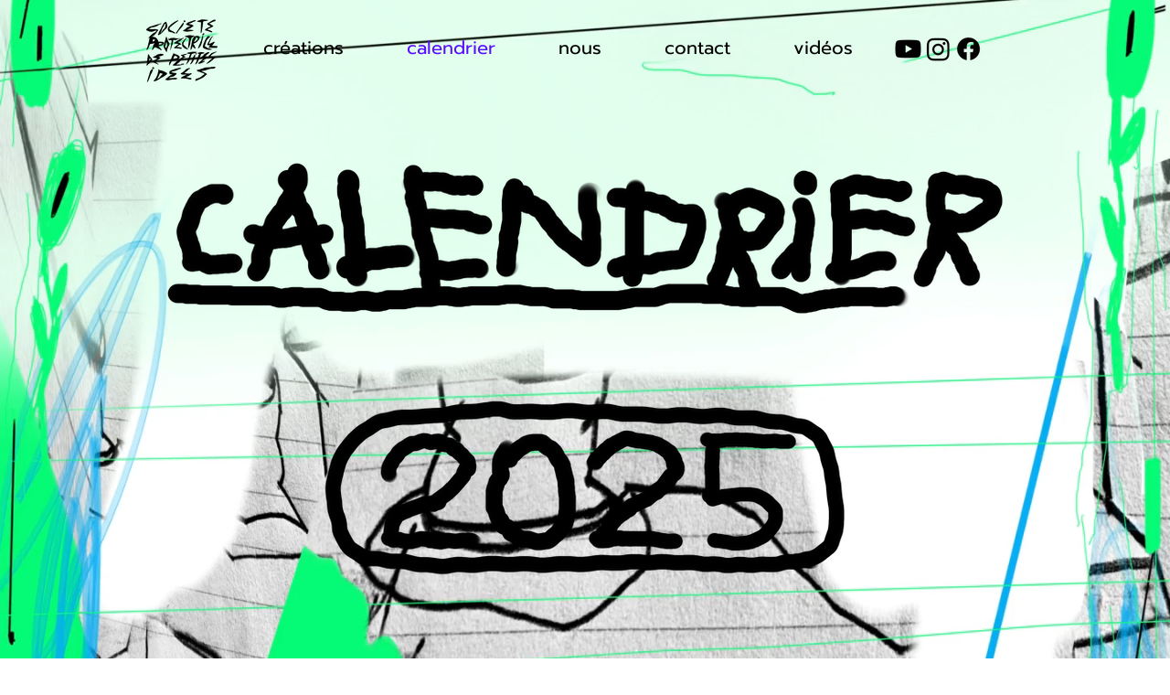

--- FILE ---
content_type: text/html; charset=UTF-8
request_url: https://www.societeprotectricedepetitesidees.com/calendrier-sppi
body_size: 139297
content:
<!DOCTYPE html>
<html lang="fr">
<head>
  
  <!-- SEO Tags -->
  <title>calendrier | sppi</title>
  <link rel="canonical" href="https://www.societeprotectricedepetitesidees.com/calendrier-sppi"/>
  <meta property="og:title" content="calendrier | sppi"/>
  <meta property="og:image" content="https://static.wixstatic.com/media/bdbd1a_a89540e048e2412ca4100a14192418a5%7Emv2.png/v1/fit/w_2500,h_1330,al_c/bdbd1a_a89540e048e2412ca4100a14192418a5%7Emv2.png"/>
  <meta property="og:image:width" content="2500"/>
  <meta property="og:image:height" content="1330"/>
  <meta property="og:url" content="https://www.societeprotectricedepetitesidees.com/calendrier-sppi"/>
  <meta property="og:site_name" content="sppi"/>
  <meta property="og:type" content="website"/>
  <meta name="fb_admins_meta_tag" content="societeprotectricedepetitesidees"/>
  <meta property="fb:admins" content="societeprotectricedepetitesidees"/>
  <meta name="twitter:card" content="summary_large_image"/>
  <meta name="twitter:title" content="calendrier | sppi"/>
  <meta name="twitter:image" content="https://static.wixstatic.com/media/bdbd1a_a89540e048e2412ca4100a14192418a5%7Emv2.png/v1/fit/w_2500,h_1330,al_c/bdbd1a_a89540e048e2412ca4100a14192418a5%7Emv2.png"/>

  
  <meta charset='utf-8'>
  <meta name="viewport" content="width=device-width, initial-scale=1" id="wixDesktopViewport" />
  <meta http-equiv="X-UA-Compatible" content="IE=edge">
  <meta name="generator" content="Wix.com Website Builder"/>

  <link rel="icon" sizes="192x192" href="https://static.wixstatic.com/media/bdbd1a_a89540e048e2412ca4100a14192418a5%7Emv2.png/v1/fill/w_192%2Ch_192%2Clg_1%2Cusm_0.66_1.00_0.01/bdbd1a_a89540e048e2412ca4100a14192418a5%7Emv2.png" type="image/png"/>
  <link rel="shortcut icon" href="https://static.wixstatic.com/media/bdbd1a_a89540e048e2412ca4100a14192418a5%7Emv2.png/v1/fill/w_192%2Ch_192%2Clg_1%2Cusm_0.66_1.00_0.01/bdbd1a_a89540e048e2412ca4100a14192418a5%7Emv2.png" type="image/png"/>
  <link rel="apple-touch-icon" href="https://static.wixstatic.com/media/bdbd1a_a89540e048e2412ca4100a14192418a5%7Emv2.png/v1/fill/w_180%2Ch_180%2Clg_1%2Cusm_0.66_1.00_0.01/bdbd1a_a89540e048e2412ca4100a14192418a5%7Emv2.png" type="image/png"/>

  <!-- Safari Pinned Tab Icon -->
  <!-- <link rel="mask-icon" href="https://static.wixstatic.com/media/bdbd1a_a89540e048e2412ca4100a14192418a5%7Emv2.png/v1/fill/w_192%2Ch_192%2Clg_1%2Cusm_0.66_1.00_0.01/bdbd1a_a89540e048e2412ca4100a14192418a5%7Emv2.png"> -->

  <!-- Original trials -->
  


  <!-- Segmenter Polyfill -->
  <script>
    if (!window.Intl || !window.Intl.Segmenter) {
      (function() {
        var script = document.createElement('script');
        script.src = 'https://static.parastorage.com/unpkg/@formatjs/intl-segmenter@11.7.10/polyfill.iife.js';
        document.head.appendChild(script);
      })();
    }
  </script>

  <!-- Legacy Polyfills -->
  <script nomodule="" src="https://static.parastorage.com/unpkg/core-js-bundle@3.2.1/minified.js"></script>
  <script nomodule="" src="https://static.parastorage.com/unpkg/focus-within-polyfill@5.0.9/dist/focus-within-polyfill.js"></script>

  <!-- Performance API Polyfills -->
  <script>
  (function () {
    var noop = function noop() {};
    if ("performance" in window === false) {
      window.performance = {};
    }
    window.performance.mark = performance.mark || noop;
    window.performance.measure = performance.measure || noop;
    if ("now" in window.performance === false) {
      var nowOffset = Date.now();
      if (performance.timing && performance.timing.navigationStart) {
        nowOffset = performance.timing.navigationStart;
      }
      window.performance.now = function now() {
        return Date.now() - nowOffset;
      };
    }
  })();
  </script>

  <!-- Globals Definitions -->
  <script>
    (function () {
      var now = Date.now()
      window.initialTimestamps = {
        initialTimestamp: now,
        initialRequestTimestamp: Math.round(performance.timeOrigin ? performance.timeOrigin : now - performance.now())
      }

      window.thunderboltTag = "libs-releases-GA-local"
      window.thunderboltVersion = "1.16803.0"
    })();
  </script>

  <!-- Essential Viewer Model -->
  <script type="application/json" id="wix-essential-viewer-model">{"fleetConfig":{"fleetName":"thunderbolt-seo-renderer","type":"GA","code":0},"mode":{"qa":false,"enableTestApi":false,"debug":false,"ssrIndicator":false,"ssrOnly":false,"siteAssetsFallback":"enable","versionIndicator":false},"componentsLibrariesTopology":[{"artifactId":"editor-elements","namespace":"wixui","url":"https:\/\/static.parastorage.com\/services\/editor-elements\/1.14868.0"},{"artifactId":"editor-elements","namespace":"dsgnsys","url":"https:\/\/static.parastorage.com\/services\/editor-elements\/1.14868.0"}],"siteFeaturesConfigs":{"sessionManager":{"isRunningInDifferentSiteContext":false}},"language":{"userLanguage":"fr"},"siteAssets":{"clientTopology":{"mediaRootUrl":"https:\/\/static.wixstatic.com","scriptsUrl":"static.parastorage.com","staticMediaUrl":"https:\/\/static.wixstatic.com\/media","moduleRepoUrl":"https:\/\/static.parastorage.com\/unpkg","fileRepoUrl":"https:\/\/static.parastorage.com\/services","viewerAppsUrl":"https:\/\/viewer-apps.parastorage.com","viewerAssetsUrl":"https:\/\/viewer-assets.parastorage.com","siteAssetsUrl":"https:\/\/siteassets.parastorage.com","pageJsonServerUrls":["https:\/\/pages.parastorage.com","https:\/\/staticorigin.wixstatic.com","https:\/\/www.societeprotectricedepetitesidees.com","https:\/\/fallback.wix.com\/wix-html-editor-pages-webapp\/page"],"pathOfTBModulesInFileRepoForFallback":"wix-thunderbolt\/dist\/"}},"siteFeatures":["accessibility","appMonitoring","assetsLoader","businessLogger","captcha","clickHandlerRegistrar","commonConfig","componentsLoader","componentsRegistry","consentPolicy","cyclicTabbing","domSelectors","dynamicPages","environmentWixCodeSdk","environment","locationWixCodeSdk","mpaNavigation","navigationManager","navigationPhases","ooi","pages","panorama","protectedPages","renderer","reporter","routerFetch","router","scrollRestoration","seoWixCodeSdk","seo","sessionManager","siteMembersWixCodeSdk","siteMembers","siteScrollBlocker","siteWixCodeSdk","speculationRules","ssrCache","stores","structureApi","thunderboltInitializer","tpaCommons","translations","usedPlatformApis","warmupData","windowMessageRegistrar","windowWixCodeSdk","wixEmbedsApi","componentsReact","platform"],"site":{"externalBaseUrl":"https:\/\/www.societeprotectricedepetitesidees.com","isSEO":true},"media":{"staticMediaUrl":"https:\/\/static.wixstatic.com\/media","mediaRootUrl":"https:\/\/static.wixstatic.com\/","staticVideoUrl":"https:\/\/video.wixstatic.com\/"},"requestUrl":"https:\/\/www.societeprotectricedepetitesidees.com\/calendrier-sppi","rollout":{"siteAssetsVersionsRollout":false,"isDACRollout":0,"isTBRollout":false},"commonConfig":{"brand":"wix","host":"VIEWER","bsi":"","consentPolicy":{},"consentPolicyHeader":{},"siteRevision":"2001","renderingFlow":"NONE","language":"fr","locale":"fr-fr"},"interactionSampleRatio":0.01,"dynamicModelUrl":"https:\/\/www.societeprotectricedepetitesidees.com\/_api\/v2\/dynamicmodel","accessTokensUrl":"https:\/\/www.societeprotectricedepetitesidees.com\/_api\/v1\/access-tokens","isExcludedFromSecurityExperiments":false,"experiments":{"specs.thunderbolt.hardenFetchAndXHR":true,"specs.thunderbolt.securityExperiments":true}}</script>
  <script>window.viewerModel = JSON.parse(document.getElementById('wix-essential-viewer-model').textContent)</script>

  <script>
    window.commonConfig = viewerModel.commonConfig
  </script>

  
  <!-- BEGIN handleAccessTokens bundle -->

  <script data-url="https://static.parastorage.com/services/wix-thunderbolt/dist/handleAccessTokens.inline.4f2f9a53.bundle.min.js">(()=>{"use strict";function e(e){let{context:o,property:r,value:n,enumerable:i=!0}=e,c=e.get,l=e.set;if(!r||void 0===n&&!c&&!l)return new Error("property and value are required");let a=o||globalThis,s=a?.[r],u={};if(void 0!==n)u.value=n;else{if(c){let e=t(c);e&&(u.get=e)}if(l){let e=t(l);e&&(u.set=e)}}let p={...u,enumerable:i||!1,configurable:!1};void 0!==n&&(p.writable=!1);try{Object.defineProperty(a,r,p)}catch(e){return e instanceof TypeError?s:e}return s}function t(e,t){return"function"==typeof e?e:!0===e?.async&&"function"==typeof e.func?t?async function(t){return e.func(t)}:async function(){return e.func()}:"function"==typeof e?.func?e.func:void 0}try{e({property:"strictDefine",value:e})}catch{}try{e({property:"defineStrictObject",value:r})}catch{}try{e({property:"defineStrictMethod",value:n})}catch{}var o=["toString","toLocaleString","valueOf","constructor","prototype"];function r(t){let{context:n,property:c,propertiesToExclude:l=[],skipPrototype:a=!1,hardenPrototypePropertiesToExclude:s=[]}=t;if(!c)return new Error("property is required");let u=(n||globalThis)[c],p={},f=i(n,c);u&&("object"==typeof u||"function"==typeof u)&&Reflect.ownKeys(u).forEach(t=>{if(!l.includes(t)&&!o.includes(t)){let o=i(u,t);if(o&&(o.writable||o.configurable)){let{value:r,get:n,set:i,enumerable:c=!1}=o,l={};void 0!==r?l.value=r:n?l.get=n:i&&(l.set=i);try{let o=e({context:u,property:t,...l,enumerable:c});p[t]=o}catch(e){if(!(e instanceof TypeError))throw e;try{p[t]=o.value||o.get||o.set}catch{}}}}});let d={originalObject:u,originalProperties:p};if(!a&&void 0!==u?.prototype){let e=r({context:u,property:"prototype",propertiesToExclude:s,skipPrototype:!0});e instanceof Error||(d.originalPrototype=e?.originalObject,d.originalPrototypeProperties=e?.originalProperties)}return e({context:n,property:c,value:u,enumerable:f?.enumerable}),d}function n(t,o){let r=(o||globalThis)[t],n=i(o||globalThis,t);return r&&n&&(n.writable||n.configurable)?(Object.freeze(r),e({context:globalThis,property:t,value:r})):r}function i(e,t){if(e&&t)try{return Reflect.getOwnPropertyDescriptor(e,t)}catch{return}}function c(e){if("string"!=typeof e)return e;try{return decodeURIComponent(e).toLowerCase().trim()}catch{return e.toLowerCase().trim()}}function l(e,t){let o="";if("string"==typeof e)o=e.split("=")[0]?.trim()||"";else{if(!e||"string"!=typeof e.name)return!1;o=e.name}return t.has(c(o)||"")}function a(e,t){let o;return o="string"==typeof e?e.split(";").map(e=>e.trim()).filter(e=>e.length>0):e||[],o.filter(e=>!l(e,t))}var s=null;function u(){return null===s&&(s=typeof Document>"u"?void 0:Object.getOwnPropertyDescriptor(Document.prototype,"cookie")),s}function p(t,o){if(!globalThis?.cookieStore)return;let r=globalThis.cookieStore.get.bind(globalThis.cookieStore),n=globalThis.cookieStore.getAll.bind(globalThis.cookieStore),i=globalThis.cookieStore.set.bind(globalThis.cookieStore),c=globalThis.cookieStore.delete.bind(globalThis.cookieStore);return e({context:globalThis.CookieStore.prototype,property:"get",value:async function(e){return l(("string"==typeof e?e:e.name)||"",t)?null:r.call(this,e)},enumerable:!0}),e({context:globalThis.CookieStore.prototype,property:"getAll",value:async function(){return a(await n.apply(this,Array.from(arguments)),t)},enumerable:!0}),e({context:globalThis.CookieStore.prototype,property:"set",value:async function(){let e=Array.from(arguments);if(!l(1===e.length?e[0].name:e[0],t))return i.apply(this,e);o&&console.warn(o)},enumerable:!0}),e({context:globalThis.CookieStore.prototype,property:"delete",value:async function(){let e=Array.from(arguments);if(!l(1===e.length?e[0].name:e[0],t))return c.apply(this,e)},enumerable:!0}),e({context:globalThis.cookieStore,property:"prototype",value:globalThis.CookieStore.prototype,enumerable:!1}),e({context:globalThis,property:"cookieStore",value:globalThis.cookieStore,enumerable:!0}),{get:r,getAll:n,set:i,delete:c}}var f=["TextEncoder","TextDecoder","XMLHttpRequestEventTarget","EventTarget","URL","JSON","Reflect","Object","Array","Map","Set","WeakMap","WeakSet","Promise","Symbol","Error"],d=["addEventListener","removeEventListener","dispatchEvent","encodeURI","encodeURIComponent","decodeURI","decodeURIComponent"];const y=(e,t)=>{try{const o=t?t.get.call(document):document.cookie;return o.split(";").map(e=>e.trim()).filter(t=>t?.startsWith(e))[0]?.split("=")[1]}catch(e){return""}},g=(e="",t="",o="/")=>`${e}=; ${t?`domain=${t};`:""} max-age=0; path=${o}; expires=Thu, 01 Jan 1970 00:00:01 GMT`;function m(){(function(){if("undefined"!=typeof window){const e=performance.getEntriesByType("navigation")[0];return"back_forward"===(e?.type||"")}return!1})()&&function(){const{counter:e}=function(){const e=b("getItem");if(e){const[t,o]=e.split("-"),r=o?parseInt(o,10):0;if(r>=3){const e=t?Number(t):0;if(Date.now()-e>6e4)return{counter:0}}return{counter:r}}return{counter:0}}();e<3?(!function(e=1){b("setItem",`${Date.now()}-${e}`)}(e+1),window.location.reload()):console.error("ATS: Max reload attempts reached")}()}function b(e,t){try{return sessionStorage[e]("reload",t||"")}catch(e){console.error("ATS: Error calling sessionStorage:",e)}}const h="client-session-bind",v="sec-fetch-unsupported",{experiments:w}=window.viewerModel,T=[h,"client-binding",v,"svSession","smSession","server-session-bind","wixSession2","wixSession3"].map(e=>e.toLowerCase()),{cookie:S}=function(t,o){let r=new Set(t);return e({context:document,property:"cookie",set:{func:e=>function(e,t,o,r){let n=u(),i=c(t.split(";")[0]||"")||"";[...o].every(e=>!i.startsWith(e.toLowerCase()))&&n?.set?n.set.call(e,t):r&&console.warn(r)}(document,e,r,o)},get:{func:()=>function(e,t){let o=u();if(!o?.get)throw new Error("Cookie descriptor or getter not available");return a(o.get.call(e),t).join("; ")}(document,r)},enumerable:!0}),{cookieStore:p(r,o),cookie:u()}}(T),k="tbReady",x="security_overrideGlobals",{experiments:E,siteFeaturesConfigs:C,accessTokensUrl:P}=window.viewerModel,R=P,M={},O=(()=>{const e=y(h,S);if(w["specs.thunderbolt.browserCacheReload"]){y(v,S)||e?b("removeItem"):m()}return(()=>{const e=g(h),t=g(h,location.hostname);S.set.call(document,e),S.set.call(document,t)})(),e})();O&&(M["client-binding"]=O);const D=fetch;addEventListener(k,function e(t){const{logger:o}=t.detail;try{window.tb.init({fetch:D,fetchHeaders:M})}catch(e){const t=new Error("TB003");o.meter(`${x}_${t.message}`,{paramsOverrides:{errorType:x,eventString:t.message}}),window?.viewerModel?.mode.debug&&console.error(e)}finally{removeEventListener(k,e)}}),E["specs.thunderbolt.hardenFetchAndXHR"]||(window.fetchDynamicModel=()=>C.sessionManager.isRunningInDifferentSiteContext?Promise.resolve({}):fetch(R,{credentials:"same-origin",headers:M}).then(function(e){if(!e.ok)throw new Error(`[${e.status}]${e.statusText}`);return e.json()}),window.dynamicModelPromise=window.fetchDynamicModel())})();
//# sourceMappingURL=https://static.parastorage.com/services/wix-thunderbolt/dist/handleAccessTokens.inline.4f2f9a53.bundle.min.js.map</script>

<!-- END handleAccessTokens bundle -->

<!-- BEGIN overrideGlobals bundle -->

<script data-url="https://static.parastorage.com/services/wix-thunderbolt/dist/overrideGlobals.inline.ec13bfcf.bundle.min.js">(()=>{"use strict";function e(e){let{context:r,property:o,value:n,enumerable:i=!0}=e,c=e.get,a=e.set;if(!o||void 0===n&&!c&&!a)return new Error("property and value are required");let l=r||globalThis,u=l?.[o],s={};if(void 0!==n)s.value=n;else{if(c){let e=t(c);e&&(s.get=e)}if(a){let e=t(a);e&&(s.set=e)}}let p={...s,enumerable:i||!1,configurable:!1};void 0!==n&&(p.writable=!1);try{Object.defineProperty(l,o,p)}catch(e){return e instanceof TypeError?u:e}return u}function t(e,t){return"function"==typeof e?e:!0===e?.async&&"function"==typeof e.func?t?async function(t){return e.func(t)}:async function(){return e.func()}:"function"==typeof e?.func?e.func:void 0}try{e({property:"strictDefine",value:e})}catch{}try{e({property:"defineStrictObject",value:o})}catch{}try{e({property:"defineStrictMethod",value:n})}catch{}var r=["toString","toLocaleString","valueOf","constructor","prototype"];function o(t){let{context:n,property:c,propertiesToExclude:a=[],skipPrototype:l=!1,hardenPrototypePropertiesToExclude:u=[]}=t;if(!c)return new Error("property is required");let s=(n||globalThis)[c],p={},f=i(n,c);s&&("object"==typeof s||"function"==typeof s)&&Reflect.ownKeys(s).forEach(t=>{if(!a.includes(t)&&!r.includes(t)){let r=i(s,t);if(r&&(r.writable||r.configurable)){let{value:o,get:n,set:i,enumerable:c=!1}=r,a={};void 0!==o?a.value=o:n?a.get=n:i&&(a.set=i);try{let r=e({context:s,property:t,...a,enumerable:c});p[t]=r}catch(e){if(!(e instanceof TypeError))throw e;try{p[t]=r.value||r.get||r.set}catch{}}}}});let d={originalObject:s,originalProperties:p};if(!l&&void 0!==s?.prototype){let e=o({context:s,property:"prototype",propertiesToExclude:u,skipPrototype:!0});e instanceof Error||(d.originalPrototype=e?.originalObject,d.originalPrototypeProperties=e?.originalProperties)}return e({context:n,property:c,value:s,enumerable:f?.enumerable}),d}function n(t,r){let o=(r||globalThis)[t],n=i(r||globalThis,t);return o&&n&&(n.writable||n.configurable)?(Object.freeze(o),e({context:globalThis,property:t,value:o})):o}function i(e,t){if(e&&t)try{return Reflect.getOwnPropertyDescriptor(e,t)}catch{return}}function c(e){if("string"!=typeof e)return e;try{return decodeURIComponent(e).toLowerCase().trim()}catch{return e.toLowerCase().trim()}}function a(e,t){return e instanceof Headers?e.forEach((r,o)=>{l(o,t)||e.delete(o)}):Object.keys(e).forEach(r=>{l(r,t)||delete e[r]}),e}function l(e,t){return!t.has(c(e)||"")}function u(e,t){let r=!0,o=function(e){let t,r;if(globalThis.Request&&e instanceof Request)t=e.url;else{if("function"!=typeof e?.toString)throw new Error("Unsupported type for url");t=e.toString()}try{return new URL(t).pathname}catch{return r=t.replace(/#.+/gi,"").split("?").shift(),r.startsWith("/")?r:`/${r}`}}(e),n=c(o);return n&&t.some(e=>n.includes(e))&&(r=!1),r}function s(t,r,o){let n=fetch,i=XMLHttpRequest,c=new Set(r);function s(){let e=new i,r=e.open,n=e.setRequestHeader;return e.open=function(){let n=Array.from(arguments),i=n[1];if(n.length<2||u(i,t))return r.apply(e,n);throw new Error(o||`Request not allowed for path ${i}`)},e.setRequestHeader=function(t,r){l(decodeURIComponent(t),c)&&n.call(e,t,r)},e}return e({property:"fetch",value:function(){let e=function(e,t){return globalThis.Request&&e[0]instanceof Request&&e[0]?.headers?a(e[0].headers,t):e[1]?.headers&&a(e[1].headers,t),e}(arguments,c);return u(arguments[0],t)?n.apply(globalThis,Array.from(e)):new Promise((e,t)=>{t(new Error(o||`Request not allowed for path ${arguments[0]}`))})},enumerable:!0}),e({property:"XMLHttpRequest",value:s,enumerable:!0}),Object.keys(i).forEach(e=>{s[e]=i[e]}),{fetch:n,XMLHttpRequest:i}}var p=["TextEncoder","TextDecoder","XMLHttpRequestEventTarget","EventTarget","URL","JSON","Reflect","Object","Array","Map","Set","WeakMap","WeakSet","Promise","Symbol","Error"],f=["addEventListener","removeEventListener","dispatchEvent","encodeURI","encodeURIComponent","decodeURI","decodeURIComponent"];const d=function(){let t=globalThis.open,r=document.open;function o(e,r,o){let n="string"!=typeof e,i=t.call(window,e,r,o);return n||e&&function(e){return e.startsWith("//")&&/(?:[a-z0-9](?:[a-z0-9-]{0,61}[a-z0-9])?\.)+[a-z0-9][a-z0-9-]{0,61}[a-z0-9]/g.test(`${location.protocol}:${e}`)&&(e=`${location.protocol}${e}`),!e.startsWith("http")||new URL(e).hostname===location.hostname}(e)?{}:i}return e({property:"open",value:o,context:globalThis,enumerable:!0}),e({property:"open",value:function(e,t,n){return e?o(e,t,n):r.call(document,e||"",t||"",n||"")},context:document,enumerable:!0}),{open:t,documentOpen:r}},y=function(){let t=document.createElement,r=Element.prototype.setAttribute,o=Element.prototype.setAttributeNS;return e({property:"createElement",context:document,value:function(n,i){let a=t.call(document,n,i);if("iframe"===c(n)){e({property:"srcdoc",context:a,get:()=>"",set:()=>{console.warn("`srcdoc` is not allowed in iframe elements.")}});let t=function(e,t){"srcdoc"!==e.toLowerCase()?r.call(a,e,t):console.warn("`srcdoc` attribute is not allowed to be set.")},n=function(e,t,r){"srcdoc"!==t.toLowerCase()?o.call(a,e,t,r):console.warn("`srcdoc` attribute is not allowed to be set.")};a.setAttribute=t,a.setAttributeNS=n}return a},enumerable:!0}),{createElement:t,setAttribute:r,setAttributeNS:o}},m=["client-binding"],b=["/_api/v1/access-tokens","/_api/v2/dynamicmodel","/_api/one-app-session-web/v3/businesses"],h=function(){let t=setTimeout,r=setInterval;return o("setTimeout",0,globalThis),o("setInterval",0,globalThis),{setTimeout:t,setInterval:r};function o(t,r,o){let n=o||globalThis,i=n[t];if(!i||"function"!=typeof i)throw new Error(`Function ${t} not found or is not a function`);e({property:t,value:function(){let e=Array.from(arguments);if("string"!=typeof e[r])return i.apply(n,e);console.warn(`Calling ${t} with a String Argument at index ${r} is not allowed`)},context:o,enumerable:!0})}},v=function(){if(navigator&&"serviceWorker"in navigator){let t=navigator.serviceWorker.register;return e({context:navigator.serviceWorker,property:"register",value:function(){console.log("Service worker registration is not allowed")},enumerable:!0}),{register:t}}return{}};performance.mark("overrideGlobals started");const{isExcludedFromSecurityExperiments:g,experiments:w}=window.viewerModel,E=!g&&w["specs.thunderbolt.securityExperiments"];try{d(),E&&y(),w["specs.thunderbolt.hardenFetchAndXHR"]&&E&&s(b,m),v(),(e=>{let t=[],r=[];r=r.concat(["TextEncoder","TextDecoder"]),e&&(r=r.concat(["XMLHttpRequestEventTarget","EventTarget"])),r=r.concat(["URL","JSON"]),e&&(t=t.concat(["addEventListener","removeEventListener"])),t=t.concat(["encodeURI","encodeURIComponent","decodeURI","decodeURIComponent"]),r=r.concat(["String","Number"]),e&&r.push("Object"),r=r.concat(["Reflect"]),t.forEach(e=>{n(e),["addEventListener","removeEventListener"].includes(e)&&n(e,document)}),r.forEach(e=>{o({property:e})})})(E),E&&h()}catch(e){window?.viewerModel?.mode.debug&&console.error(e);const t=new Error("TB006");window.fedops?.reportError(t,"security_overrideGlobals"),window.Sentry?window.Sentry.captureException(t):globalThis.defineStrictProperty("sentryBuffer",[t],window,!1)}performance.mark("overrideGlobals ended")})();
//# sourceMappingURL=https://static.parastorage.com/services/wix-thunderbolt/dist/overrideGlobals.inline.ec13bfcf.bundle.min.js.map</script>

<!-- END overrideGlobals bundle -->


  
  <script>
    window.commonConfig = viewerModel.commonConfig

	
  </script>

  <!-- Initial CSS -->
  <style data-url="https://static.parastorage.com/services/wix-thunderbolt/dist/main.347af09f.min.css">@keyframes slide-horizontal-new{0%{transform:translateX(100%)}}@keyframes slide-horizontal-old{80%{opacity:1}to{opacity:0;transform:translateX(-100%)}}@keyframes slide-vertical-new{0%{transform:translateY(-100%)}}@keyframes slide-vertical-old{80%{opacity:1}to{opacity:0;transform:translateY(100%)}}@keyframes out-in-new{0%{opacity:0}}@keyframes out-in-old{to{opacity:0}}:root:active-view-transition{view-transition-name:none}::view-transition{pointer-events:none}:root:active-view-transition::view-transition-new(page-group),:root:active-view-transition::view-transition-old(page-group){animation-duration:.6s;cursor:wait;pointer-events:all}:root:active-view-transition-type(SlideHorizontal)::view-transition-old(page-group){animation:slide-horizontal-old .6s cubic-bezier(.83,0,.17,1) forwards;mix-blend-mode:normal}:root:active-view-transition-type(SlideHorizontal)::view-transition-new(page-group){animation:slide-horizontal-new .6s cubic-bezier(.83,0,.17,1) backwards;mix-blend-mode:normal}:root:active-view-transition-type(SlideVertical)::view-transition-old(page-group){animation:slide-vertical-old .6s cubic-bezier(.83,0,.17,1) forwards;mix-blend-mode:normal}:root:active-view-transition-type(SlideVertical)::view-transition-new(page-group){animation:slide-vertical-new .6s cubic-bezier(.83,0,.17,1) backwards;mix-blend-mode:normal}:root:active-view-transition-type(OutIn)::view-transition-old(page-group){animation:out-in-old .35s cubic-bezier(.22,1,.36,1) forwards}:root:active-view-transition-type(OutIn)::view-transition-new(page-group){animation:out-in-new .35s cubic-bezier(.64,0,.78,0) .35s backwards}@media(prefers-reduced-motion:reduce){::view-transition-group(*),::view-transition-new(*),::view-transition-old(*){animation:none!important}}body,html{background:transparent;border:0;margin:0;outline:0;padding:0;vertical-align:baseline}body{--scrollbar-width:0px;font-family:Arial,Helvetica,sans-serif;font-size:10px}body,html{height:100%}body{overflow-x:auto;overflow-y:scroll}body:not(.responsive) #site-root{min-width:var(--site-width);width:100%}body:not([data-js-loaded]) [data-hide-prejs]{visibility:hidden}interact-element{display:contents}#SITE_CONTAINER{position:relative}:root{--one-unit:1vw;--section-max-width:9999px;--spx-stopper-max:9999px;--spx-stopper-min:0px;--browser-zoom:1}@supports(-webkit-appearance:none) and (stroke-color:transparent){:root{--safari-sticky-fix:opacity;--experimental-safari-sticky-fix:translateZ(0)}}@supports(container-type:inline-size){:root{--one-unit:1cqw}}[id^=oldHoverBox-]{mix-blend-mode:plus-lighter;transition:opacity .5s ease,visibility .5s ease}[data-mesh-id$=inlineContent-gridContainer]:has(>[id^=oldHoverBox-]){isolation:isolate}</style>
<style data-url="https://static.parastorage.com/services/wix-thunderbolt/dist/main.renderer.25146d00.min.css">a,abbr,acronym,address,applet,b,big,blockquote,button,caption,center,cite,code,dd,del,dfn,div,dl,dt,em,fieldset,font,footer,form,h1,h2,h3,h4,h5,h6,header,i,iframe,img,ins,kbd,label,legend,li,nav,object,ol,p,pre,q,s,samp,section,small,span,strike,strong,sub,sup,table,tbody,td,tfoot,th,thead,title,tr,tt,u,ul,var{background:transparent;border:0;margin:0;outline:0;padding:0;vertical-align:baseline}input,select,textarea{box-sizing:border-box;font-family:Helvetica,Arial,sans-serif}ol,ul{list-style:none}blockquote,q{quotes:none}ins{text-decoration:none}del{text-decoration:line-through}table{border-collapse:collapse;border-spacing:0}a{cursor:pointer;text-decoration:none}.testStyles{overflow-y:hidden}.reset-button{-webkit-appearance:none;background:none;border:0;color:inherit;font:inherit;line-height:normal;outline:0;overflow:visible;padding:0;-webkit-user-select:none;-moz-user-select:none;-ms-user-select:none}:focus{outline:none}body.device-mobile-optimized:not(.disable-site-overflow){overflow-x:hidden;overflow-y:scroll}body.device-mobile-optimized:not(.responsive) #SITE_CONTAINER{margin-left:auto;margin-right:auto;overflow-x:visible;position:relative;width:320px}body.device-mobile-optimized:not(.responsive):not(.blockSiteScrolling) #SITE_CONTAINER{margin-top:0}body.device-mobile-optimized>*{max-width:100%!important}body.device-mobile-optimized #site-root{overflow-x:hidden;overflow-y:hidden}@supports(overflow:clip){body.device-mobile-optimized #site-root{overflow-x:clip;overflow-y:clip}}body.device-mobile-non-optimized #SITE_CONTAINER #site-root{overflow-x:clip;overflow-y:clip}body.device-mobile-non-optimized.fullScreenMode{background-color:#5f6360}body.device-mobile-non-optimized.fullScreenMode #MOBILE_ACTIONS_MENU,body.device-mobile-non-optimized.fullScreenMode #SITE_BACKGROUND,body.device-mobile-non-optimized.fullScreenMode #site-root,body.fullScreenMode #WIX_ADS{visibility:hidden}body.fullScreenMode{overflow-x:hidden!important;overflow-y:hidden!important}body.fullScreenMode.device-mobile-optimized #TINY_MENU{opacity:0;pointer-events:none}body.fullScreenMode-scrollable.device-mobile-optimized{overflow-x:hidden!important;overflow-y:auto!important}body.fullScreenMode-scrollable.device-mobile-optimized #masterPage,body.fullScreenMode-scrollable.device-mobile-optimized #site-root{overflow-x:hidden!important;overflow-y:hidden!important}body.fullScreenMode-scrollable.device-mobile-optimized #SITE_BACKGROUND,body.fullScreenMode-scrollable.device-mobile-optimized #masterPage{height:auto!important}body.fullScreenMode-scrollable.device-mobile-optimized #masterPage.mesh-layout{height:0!important}body.blockSiteScrolling,body.siteScrollingBlocked{position:fixed;width:100%}body.siteScrollingBlockedIOSFix{overflow:hidden!important}body.blockSiteScrolling #SITE_CONTAINER{margin-top:calc(var(--blocked-site-scroll-margin-top)*-1)}#site-root{margin:0 auto;min-height:100%;position:relative;top:var(--wix-ads-height)}#site-root img:not([src]){visibility:hidden}#site-root svg img:not([src]){visibility:visible}.auto-generated-link{color:inherit}#SCROLL_TO_BOTTOM,#SCROLL_TO_TOP{height:0}.has-click-trigger{cursor:pointer}.fullScreenOverlay{bottom:0;display:flex;justify-content:center;left:0;overflow-y:hidden;position:fixed;right:0;top:-60px;z-index:1005}.fullScreenOverlay>.fullScreenOverlayContent{bottom:0;left:0;margin:0 auto;overflow:hidden;position:absolute;right:0;top:60px;transform:translateZ(0)}[data-mesh-id$=centeredContent],[data-mesh-id$=form],[data-mesh-id$=inlineContent]{pointer-events:none;position:relative}[data-mesh-id$=-gridWrapper],[data-mesh-id$=-rotated-wrapper]{pointer-events:none}[data-mesh-id$=-gridContainer]>*,[data-mesh-id$=-rotated-wrapper]>*,[data-mesh-id$=inlineContent]>:not([data-mesh-id$=-gridContainer]){pointer-events:auto}.device-mobile-optimized #masterPage.mesh-layout #SOSP_CONTAINER_CUSTOM_ID{grid-area:2/1/3/2;-ms-grid-row:2;position:relative}#masterPage.mesh-layout{-ms-grid-rows:max-content max-content min-content max-content;-ms-grid-columns:100%;align-items:start;display:-ms-grid;display:grid;grid-template-columns:100%;grid-template-rows:max-content max-content min-content max-content;justify-content:stretch}#masterPage.mesh-layout #PAGES_CONTAINER,#masterPage.mesh-layout #SITE_FOOTER-placeholder,#masterPage.mesh-layout #SITE_FOOTER_WRAPPER,#masterPage.mesh-layout #SITE_HEADER-placeholder,#masterPage.mesh-layout #SITE_HEADER_WRAPPER,#masterPage.mesh-layout #SOSP_CONTAINER_CUSTOM_ID[data-state~=mobileView],#masterPage.mesh-layout #soapAfterPagesContainer,#masterPage.mesh-layout #soapBeforePagesContainer{-ms-grid-row-align:start;-ms-grid-column-align:start;-ms-grid-column:1}#masterPage.mesh-layout #SITE_HEADER-placeholder,#masterPage.mesh-layout #SITE_HEADER_WRAPPER{grid-area:1/1/2/2;-ms-grid-row:1}#masterPage.mesh-layout #PAGES_CONTAINER,#masterPage.mesh-layout #soapAfterPagesContainer,#masterPage.mesh-layout #soapBeforePagesContainer{grid-area:3/1/4/2;-ms-grid-row:3}#masterPage.mesh-layout #soapAfterPagesContainer,#masterPage.mesh-layout #soapBeforePagesContainer{width:100%}#masterPage.mesh-layout #PAGES_CONTAINER{align-self:stretch}#masterPage.mesh-layout main#PAGES_CONTAINER{display:block}#masterPage.mesh-layout #SITE_FOOTER-placeholder,#masterPage.mesh-layout #SITE_FOOTER_WRAPPER{grid-area:4/1/5/2;-ms-grid-row:4}#masterPage.mesh-layout #SITE_PAGES,#masterPage.mesh-layout [data-mesh-id=PAGES_CONTAINERcenteredContent],#masterPage.mesh-layout [data-mesh-id=PAGES_CONTAINERinlineContent]{height:100%}#masterPage.mesh-layout.desktop>*{width:100%}#masterPage.mesh-layout #PAGES_CONTAINER,#masterPage.mesh-layout #SITE_FOOTER,#masterPage.mesh-layout #SITE_FOOTER_WRAPPER,#masterPage.mesh-layout #SITE_HEADER,#masterPage.mesh-layout #SITE_HEADER_WRAPPER,#masterPage.mesh-layout #SITE_PAGES,#masterPage.mesh-layout #masterPageinlineContent{position:relative}#masterPage.mesh-layout #SITE_HEADER{grid-area:1/1/2/2}#masterPage.mesh-layout #SITE_FOOTER{grid-area:4/1/5/2}#masterPage.mesh-layout.overflow-x-clip #SITE_FOOTER,#masterPage.mesh-layout.overflow-x-clip #SITE_HEADER{overflow-x:clip}[data-z-counter]{z-index:0}[data-z-counter="0"]{z-index:auto}.wixSiteProperties{-webkit-font-smoothing:antialiased;-moz-osx-font-smoothing:grayscale}:root{--wst-button-color-fill-primary:rgb(var(--color_48));--wst-button-color-border-primary:rgb(var(--color_49));--wst-button-color-text-primary:rgb(var(--color_50));--wst-button-color-fill-primary-hover:rgb(var(--color_51));--wst-button-color-border-primary-hover:rgb(var(--color_52));--wst-button-color-text-primary-hover:rgb(var(--color_53));--wst-button-color-fill-primary-disabled:rgb(var(--color_54));--wst-button-color-border-primary-disabled:rgb(var(--color_55));--wst-button-color-text-primary-disabled:rgb(var(--color_56));--wst-button-color-fill-secondary:rgb(var(--color_57));--wst-button-color-border-secondary:rgb(var(--color_58));--wst-button-color-text-secondary:rgb(var(--color_59));--wst-button-color-fill-secondary-hover:rgb(var(--color_60));--wst-button-color-border-secondary-hover:rgb(var(--color_61));--wst-button-color-text-secondary-hover:rgb(var(--color_62));--wst-button-color-fill-secondary-disabled:rgb(var(--color_63));--wst-button-color-border-secondary-disabled:rgb(var(--color_64));--wst-button-color-text-secondary-disabled:rgb(var(--color_65));--wst-color-fill-base-1:rgb(var(--color_36));--wst-color-fill-base-2:rgb(var(--color_37));--wst-color-fill-base-shade-1:rgb(var(--color_38));--wst-color-fill-base-shade-2:rgb(var(--color_39));--wst-color-fill-base-shade-3:rgb(var(--color_40));--wst-color-fill-accent-1:rgb(var(--color_41));--wst-color-fill-accent-2:rgb(var(--color_42));--wst-color-fill-accent-3:rgb(var(--color_43));--wst-color-fill-accent-4:rgb(var(--color_44));--wst-color-fill-background-primary:rgb(var(--color_11));--wst-color-fill-background-secondary:rgb(var(--color_12));--wst-color-text-primary:rgb(var(--color_15));--wst-color-text-secondary:rgb(var(--color_14));--wst-color-action:rgb(var(--color_18));--wst-color-disabled:rgb(var(--color_39));--wst-color-title:rgb(var(--color_45));--wst-color-subtitle:rgb(var(--color_46));--wst-color-line:rgb(var(--color_47));--wst-font-style-h2:var(--font_2);--wst-font-style-h3:var(--font_3);--wst-font-style-h4:var(--font_4);--wst-font-style-h5:var(--font_5);--wst-font-style-h6:var(--font_6);--wst-font-style-body-large:var(--font_7);--wst-font-style-body-medium:var(--font_8);--wst-font-style-body-small:var(--font_9);--wst-font-style-body-x-small:var(--font_10);--wst-color-custom-1:rgb(var(--color_13));--wst-color-custom-2:rgb(var(--color_16));--wst-color-custom-3:rgb(var(--color_17));--wst-color-custom-4:rgb(var(--color_19));--wst-color-custom-5:rgb(var(--color_20));--wst-color-custom-6:rgb(var(--color_21));--wst-color-custom-7:rgb(var(--color_22));--wst-color-custom-8:rgb(var(--color_23));--wst-color-custom-9:rgb(var(--color_24));--wst-color-custom-10:rgb(var(--color_25));--wst-color-custom-11:rgb(var(--color_26));--wst-color-custom-12:rgb(var(--color_27));--wst-color-custom-13:rgb(var(--color_28));--wst-color-custom-14:rgb(var(--color_29));--wst-color-custom-15:rgb(var(--color_30));--wst-color-custom-16:rgb(var(--color_31));--wst-color-custom-17:rgb(var(--color_32));--wst-color-custom-18:rgb(var(--color_33));--wst-color-custom-19:rgb(var(--color_34));--wst-color-custom-20:rgb(var(--color_35))}.wix-presets-wrapper{display:contents}</style>

  <meta name="format-detection" content="telephone=no">
  <meta name="skype_toolbar" content="skype_toolbar_parser_compatible">
  
  

  

  

  <!-- head performance data start -->
  
  <!-- head performance data end -->
  

    


    
<style data-href="https://static.parastorage.com/services/editor-elements-library/dist/thunderbolt/rb_wixui.thunderbolt[DropDownMenu_OverlineMenuButtonSkin].f738f4af.min.css">._pfxlW{clip-path:inset(50%);height:24px;position:absolute;width:24px}._pfxlW:active,._pfxlW:focus{clip-path:unset;right:0;top:50%;transform:translateY(-50%)}._pfxlW.RG3k61{transform:translateY(-50%) rotate(180deg)}.Gs0oXs,.pr7XQM{box-sizing:border-box;height:100%;overflow:visible;position:relative;width:auto}.Gs0oXs[data-state~=header] a,.Gs0oXs[data-state~=header] div,[data-state~=header].pr7XQM a,[data-state~=header].pr7XQM div{cursor:default!important}.Gs0oXs .rcIF9K,.pr7XQM .rcIF9K{display:inline-block;height:100%;width:100%}.pr7XQM{--display:inline-block;display:var(--display)}.pr7XQM .nzVyrk{padding:0 var(--pad,5px)}.pr7XQM .VCJeT5{border-top:1px solid rgba(var(--brd,var(--color_15,color_15)),var(--alpha-brd,1));cursor:pointer;font:var(--fnt,var(--font_1))}.pr7XQM .xYGmQj{color:rgb(var(--txt,var(--color_15,color_15)));display:inline-block;padding:8px}.pr7XQM[data-listposition=left]{padding-left:0}.pr7XQM[data-listposition=right]{padding-right:0}.pr7XQM[data-state~=drop]{display:block;width:100%}.pr7XQM[data-state~=link]:hover .VCJeT5,.pr7XQM[data-state~=over] .VCJeT5{border-top-color:rgba(var(--brdh,var(--color_15,color_15)),var(--alpha-brdh,1));border-top-width:4px}.pr7XQM[data-state~=link]:hover .xYGmQj,.pr7XQM[data-state~=over] .xYGmQj{color:rgb(var(--txth,var(--color_15,color_15)));display:inline-block;padding-top:5px}.pr7XQM[data-state~=selected] .VCJeT5{border-top-color:rgba(var(--brds,var(--color_15,color_15)),var(--alpha-brds,1));border-top-width:4px}.pr7XQM[data-state~=selected] .xYGmQj{color:rgb(var(--txts,var(--color_15,color_15)));display:inline-block;padding-top:5px}.XRwtpn{overflow-x:hidden}.XRwtpn .SvGGzE{display:flex;flex-direction:column;height:100%;width:100%}.XRwtpn .SvGGzE .ckXV57{flex:1}.XRwtpn .SvGGzE .CkCpUo{height:calc(100% - (var(--menuTotalBordersY, 0px)));overflow:visible;white-space:nowrap;width:calc(100% - (var(--menuTotalBordersX, 0px)))}.XRwtpn .SvGGzE .CkCpUo .L3ZIQx,.XRwtpn .SvGGzE .CkCpUo .u7d_AM{direction:var(--menu-direction);display:inline-block;text-align:var(--menu-align,var(--align))}.XRwtpn .SvGGzE .CkCpUo .DTRNn1{display:block;width:100%}.XRwtpn .O1lweY{direction:var(--submenus-direction);display:block;opacity:1;text-align:var(--submenus-align,var(--align));z-index:99999}.XRwtpn .O1lweY .VtNw6g{display:inherit;overflow:visible;visibility:inherit;white-space:nowrap;width:auto}.XRwtpn .O1lweY.GkAfhB{transition:visibility;transition-delay:.2s;visibility:visible}.XRwtpn .O1lweY .u7d_AM{display:inline-block}.XRwtpn .Ursk0e{display:none}.YXlfNd>nav{bottom:0;left:0;right:0;top:0}.YXlfNd .CkCpUo,.YXlfNd .O1lweY,.YXlfNd>nav{position:absolute}.YXlfNd .O1lweY{background-color:rgba(var(--bgDrop,var(--color_11,color_11)),var(--alpha-bgDrop,1));border-radius:var(--rd,10px);box-shadow:var(--shd,0 1px 4px rgba(0,0,0,.6));margin-top:7px;padding:15px 5px 0 5px;visibility:hidden}.YXlfNd [data-dropmode=dropUp] .O1lweY{margin-bottom:7px;margin-top:0}</style>
<style data-href="https://static.parastorage.com/services/editor-elements-library/dist/thunderbolt/rb_wixui.thunderbolt_bootstrap-classic.72e6a2a3.min.css">.PlZyDq{touch-action:manipulation}.uDW_Qe{align-items:center;box-sizing:border-box;display:flex;justify-content:var(--label-align);min-width:100%;text-align:initial;width:-moz-max-content;width:max-content}.uDW_Qe:before{max-width:var(--margin-start,0)}.uDW_Qe:after,.uDW_Qe:before{align-self:stretch;content:"";flex-grow:1}.uDW_Qe:after{max-width:var(--margin-end,0)}.FubTgk{height:100%}.FubTgk .uDW_Qe{border-radius:var(--corvid-border-radius,var(--rd,0));bottom:0;box-shadow:var(--shd,0 1px 4px rgba(0,0,0,.6));left:0;position:absolute;right:0;top:0;transition:var(--trans1,border-color .4s ease 0s,background-color .4s ease 0s)}.FubTgk .uDW_Qe:link,.FubTgk .uDW_Qe:visited{border-color:transparent}.FubTgk .l7_2fn{color:var(--corvid-color,rgb(var(--txt,var(--color_15,color_15))));font:var(--fnt,var(--font_5));margin:0;position:relative;transition:var(--trans2,color .4s ease 0s);white-space:nowrap}.FubTgk[aria-disabled=false] .uDW_Qe{background-color:var(--corvid-background-color,rgba(var(--bg,var(--color_17,color_17)),var(--alpha-bg,1)));border:solid var(--corvid-border-color,rgba(var(--brd,var(--color_15,color_15)),var(--alpha-brd,1))) var(--corvid-border-width,var(--brw,0));cursor:pointer!important}:host(.device-mobile-optimized) .FubTgk[aria-disabled=false]:active .uDW_Qe,body.device-mobile-optimized .FubTgk[aria-disabled=false]:active .uDW_Qe{background-color:var(--corvid-hover-background-color,rgba(var(--bgh,var(--color_18,color_18)),var(--alpha-bgh,1)));border-color:var(--corvid-hover-border-color,rgba(var(--brdh,var(--color_15,color_15)),var(--alpha-brdh,1)))}:host(.device-mobile-optimized) .FubTgk[aria-disabled=false]:active .l7_2fn,body.device-mobile-optimized .FubTgk[aria-disabled=false]:active .l7_2fn{color:var(--corvid-hover-color,rgb(var(--txth,var(--color_15,color_15))))}:host(:not(.device-mobile-optimized)) .FubTgk[aria-disabled=false]:hover .uDW_Qe,body:not(.device-mobile-optimized) .FubTgk[aria-disabled=false]:hover .uDW_Qe{background-color:var(--corvid-hover-background-color,rgba(var(--bgh,var(--color_18,color_18)),var(--alpha-bgh,1)));border-color:var(--corvid-hover-border-color,rgba(var(--brdh,var(--color_15,color_15)),var(--alpha-brdh,1)))}:host(:not(.device-mobile-optimized)) .FubTgk[aria-disabled=false]:hover .l7_2fn,body:not(.device-mobile-optimized) .FubTgk[aria-disabled=false]:hover .l7_2fn{color:var(--corvid-hover-color,rgb(var(--txth,var(--color_15,color_15))))}.FubTgk[aria-disabled=true] .uDW_Qe{background-color:var(--corvid-disabled-background-color,rgba(var(--bgd,204,204,204),var(--alpha-bgd,1)));border-color:var(--corvid-disabled-border-color,rgba(var(--brdd,204,204,204),var(--alpha-brdd,1)));border-style:solid;border-width:var(--corvid-border-width,var(--brw,0))}.FubTgk[aria-disabled=true] .l7_2fn{color:var(--corvid-disabled-color,rgb(var(--txtd,255,255,255)))}.uUxqWY{align-items:center;box-sizing:border-box;display:flex;justify-content:var(--label-align);min-width:100%;text-align:initial;width:-moz-max-content;width:max-content}.uUxqWY:before{max-width:var(--margin-start,0)}.uUxqWY:after,.uUxqWY:before{align-self:stretch;content:"";flex-grow:1}.uUxqWY:after{max-width:var(--margin-end,0)}.Vq4wYb[aria-disabled=false] .uUxqWY{cursor:pointer}:host(.device-mobile-optimized) .Vq4wYb[aria-disabled=false]:active .wJVzSK,body.device-mobile-optimized .Vq4wYb[aria-disabled=false]:active .wJVzSK{color:var(--corvid-hover-color,rgb(var(--txth,var(--color_15,color_15))));transition:var(--trans,color .4s ease 0s)}:host(:not(.device-mobile-optimized)) .Vq4wYb[aria-disabled=false]:hover .wJVzSK,body:not(.device-mobile-optimized) .Vq4wYb[aria-disabled=false]:hover .wJVzSK{color:var(--corvid-hover-color,rgb(var(--txth,var(--color_15,color_15))));transition:var(--trans,color .4s ease 0s)}.Vq4wYb .uUxqWY{bottom:0;left:0;position:absolute;right:0;top:0}.Vq4wYb .wJVzSK{color:var(--corvid-color,rgb(var(--txt,var(--color_15,color_15))));font:var(--fnt,var(--font_5));transition:var(--trans,color .4s ease 0s);white-space:nowrap}.Vq4wYb[aria-disabled=true] .wJVzSK{color:var(--corvid-disabled-color,rgb(var(--txtd,255,255,255)))}:host(:not(.device-mobile-optimized)) .CohWsy,body:not(.device-mobile-optimized) .CohWsy{display:flex}:host(:not(.device-mobile-optimized)) .V5AUxf,body:not(.device-mobile-optimized) .V5AUxf{-moz-column-gap:var(--margin);column-gap:var(--margin);direction:var(--direction);display:flex;margin:0 auto;position:relative;width:calc(100% - var(--padding)*2)}:host(:not(.device-mobile-optimized)) .V5AUxf>*,body:not(.device-mobile-optimized) .V5AUxf>*{direction:ltr;flex:var(--column-flex) 1 0%;left:0;margin-bottom:var(--padding);margin-top:var(--padding);min-width:0;position:relative;top:0}:host(.device-mobile-optimized) .V5AUxf,body.device-mobile-optimized .V5AUxf{display:block;padding-bottom:var(--padding-y);padding-left:var(--padding-x,0);padding-right:var(--padding-x,0);padding-top:var(--padding-y);position:relative}:host(.device-mobile-optimized) .V5AUxf>*,body.device-mobile-optimized .V5AUxf>*{margin-bottom:var(--margin);position:relative}:host(.device-mobile-optimized) .V5AUxf>:first-child,body.device-mobile-optimized .V5AUxf>:first-child{margin-top:var(--firstChildMarginTop,0)}:host(.device-mobile-optimized) .V5AUxf>:last-child,body.device-mobile-optimized .V5AUxf>:last-child{margin-bottom:var(--lastChildMarginBottom)}.LIhNy3{backface-visibility:hidden}.jhxvbR,.mtrorN{display:block;height:100%;width:100%}.jhxvbR img{max-width:var(--wix-img-max-width,100%)}.jhxvbR[data-animate-blur] img{filter:blur(9px);transition:filter .8s ease-in}.jhxvbR[data-animate-blur] img[data-load-done]{filter:none}.if7Vw2{height:100%;left:0;-webkit-mask-image:var(--mask-image,none);mask-image:var(--mask-image,none);-webkit-mask-position:var(--mask-position,0);mask-position:var(--mask-position,0);-webkit-mask-repeat:var(--mask-repeat,no-repeat);mask-repeat:var(--mask-repeat,no-repeat);-webkit-mask-size:var(--mask-size,100%);mask-size:var(--mask-size,100%);overflow:hidden;pointer-events:var(--fill-layer-background-media-pointer-events);position:absolute;top:0;width:100%}.if7Vw2.f0uTJH{clip:rect(0,auto,auto,0)}.if7Vw2 .i1tH8h{height:100%;position:absolute;top:0;width:100%}.if7Vw2 .DXi4PB{height:var(--fill-layer-image-height,100%);opacity:var(--fill-layer-image-opacity)}.if7Vw2 .DXi4PB img{height:100%;width:100%}@supports(-webkit-hyphens:none){.if7Vw2.f0uTJH{clip:auto;-webkit-clip-path:inset(0)}}.wG8dni{height:100%}.tcElKx{background-color:var(--bg-overlay-color);background-image:var(--bg-gradient);transition:var(--inherit-transition)}.ImALHf,.Ybjs9b{opacity:var(--fill-layer-video-opacity)}.UWmm3w{bottom:var(--media-padding-bottom);height:var(--media-padding-height);position:absolute;top:var(--media-padding-top);width:100%}.Yjj1af{transform:scale(var(--scale,1));transition:var(--transform-duration,transform 0s)}.ImALHf{height:100%;position:relative;width:100%}.KCM6zk{opacity:var(--fill-layer-video-opacity,var(--fill-layer-image-opacity,1))}.KCM6zk .DXi4PB,.KCM6zk .ImALHf,.KCM6zk .Ybjs9b{opacity:1}._uqPqy{clip-path:var(--fill-layer-clip)}._uqPqy,.eKyYhK{position:absolute;top:0}._uqPqy,.eKyYhK,.x0mqQS img{height:100%;width:100%}.pnCr6P{opacity:0}.blf7sp,.pnCr6P{position:absolute;top:0}.blf7sp{height:0;left:0;overflow:hidden;width:0}.rWP3Gv{left:0;pointer-events:var(--fill-layer-background-media-pointer-events);position:var(--fill-layer-background-media-position)}.Tr4n3d,.rWP3Gv,.wRqk6s{height:100%;top:0;width:100%}.wRqk6s{position:absolute}.Tr4n3d{background-color:var(--fill-layer-background-overlay-color);opacity:var(--fill-layer-background-overlay-blend-opacity-fallback,1);position:var(--fill-layer-background-overlay-position);transform:var(--fill-layer-background-overlay-transform)}@supports(mix-blend-mode:overlay){.Tr4n3d{mix-blend-mode:var(--fill-layer-background-overlay-blend-mode);opacity:var(--fill-layer-background-overlay-blend-opacity,1)}}.VXAmO2{--divider-pin-height__:min(1,calc(var(--divider-layers-pin-factor__) + 1));--divider-pin-layer-height__:var( --divider-layers-pin-factor__ );--divider-pin-border__:min(1,calc(var(--divider-layers-pin-factor__) / -1 + 1));height:calc(var(--divider-height__) + var(--divider-pin-height__)*var(--divider-layers-size__)*var(--divider-layers-y__))}.VXAmO2,.VXAmO2 .dy3w_9{left:0;position:absolute;width:100%}.VXAmO2 .dy3w_9{--divider-layer-i__:var(--divider-layer-i,0);background-position:left calc(50% + var(--divider-offset-x__) + var(--divider-layers-x__)*var(--divider-layer-i__)) bottom;background-repeat:repeat-x;border-bottom-style:solid;border-bottom-width:calc(var(--divider-pin-border__)*var(--divider-layer-i__)*var(--divider-layers-y__));height:calc(var(--divider-height__) + var(--divider-pin-layer-height__)*var(--divider-layer-i__)*var(--divider-layers-y__));opacity:calc(1 - var(--divider-layer-i__)/(var(--divider-layer-i__) + 1))}.UORcXs{--divider-height__:var(--divider-top-height,auto);--divider-offset-x__:var(--divider-top-offset-x,0px);--divider-layers-size__:var(--divider-top-layers-size,0);--divider-layers-y__:var(--divider-top-layers-y,0px);--divider-layers-x__:var(--divider-top-layers-x,0px);--divider-layers-pin-factor__:var(--divider-top-layers-pin-factor,0);border-top:var(--divider-top-padding,0) solid var(--divider-top-color,currentColor);opacity:var(--divider-top-opacity,1);top:0;transform:var(--divider-top-flip,scaleY(-1))}.UORcXs .dy3w_9{background-image:var(--divider-top-image,none);background-size:var(--divider-top-size,contain);border-color:var(--divider-top-color,currentColor);bottom:0;filter:var(--divider-top-filter,none)}.UORcXs .dy3w_9[data-divider-layer="1"]{display:var(--divider-top-layer-1-display,block)}.UORcXs .dy3w_9[data-divider-layer="2"]{display:var(--divider-top-layer-2-display,block)}.UORcXs .dy3w_9[data-divider-layer="3"]{display:var(--divider-top-layer-3-display,block)}.Io4VUz{--divider-height__:var(--divider-bottom-height,auto);--divider-offset-x__:var(--divider-bottom-offset-x,0px);--divider-layers-size__:var(--divider-bottom-layers-size,0);--divider-layers-y__:var(--divider-bottom-layers-y,0px);--divider-layers-x__:var(--divider-bottom-layers-x,0px);--divider-layers-pin-factor__:var(--divider-bottom-layers-pin-factor,0);border-bottom:var(--divider-bottom-padding,0) solid var(--divider-bottom-color,currentColor);bottom:0;opacity:var(--divider-bottom-opacity,1);transform:var(--divider-bottom-flip,none)}.Io4VUz .dy3w_9{background-image:var(--divider-bottom-image,none);background-size:var(--divider-bottom-size,contain);border-color:var(--divider-bottom-color,currentColor);bottom:0;filter:var(--divider-bottom-filter,none)}.Io4VUz .dy3w_9[data-divider-layer="1"]{display:var(--divider-bottom-layer-1-display,block)}.Io4VUz .dy3w_9[data-divider-layer="2"]{display:var(--divider-bottom-layer-2-display,block)}.Io4VUz .dy3w_9[data-divider-layer="3"]{display:var(--divider-bottom-layer-3-display,block)}.YzqVVZ{overflow:visible;position:relative}.mwF7X1{backface-visibility:hidden}.YGilLk{cursor:pointer}.Tj01hh{display:block}.MW5IWV,.Tj01hh{height:100%;width:100%}.MW5IWV{left:0;-webkit-mask-image:var(--mask-image,none);mask-image:var(--mask-image,none);-webkit-mask-position:var(--mask-position,0);mask-position:var(--mask-position,0);-webkit-mask-repeat:var(--mask-repeat,no-repeat);mask-repeat:var(--mask-repeat,no-repeat);-webkit-mask-size:var(--mask-size,100%);mask-size:var(--mask-size,100%);overflow:hidden;pointer-events:var(--fill-layer-background-media-pointer-events);position:absolute;top:0}.MW5IWV.N3eg0s{clip:rect(0,auto,auto,0)}.MW5IWV .Kv1aVt{height:100%;position:absolute;top:0;width:100%}.MW5IWV .dLPlxY{height:var(--fill-layer-image-height,100%);opacity:var(--fill-layer-image-opacity)}.MW5IWV .dLPlxY img{height:100%;width:100%}@supports(-webkit-hyphens:none){.MW5IWV.N3eg0s{clip:auto;-webkit-clip-path:inset(0)}}.VgO9Yg{height:100%}.LWbAav{background-color:var(--bg-overlay-color);background-image:var(--bg-gradient);transition:var(--inherit-transition)}.K_YxMd,.yK6aSC{opacity:var(--fill-layer-video-opacity)}.NGjcJN{bottom:var(--media-padding-bottom);height:var(--media-padding-height);position:absolute;top:var(--media-padding-top);width:100%}.mNGsUM{transform:scale(var(--scale,1));transition:var(--transform-duration,transform 0s)}.K_YxMd{height:100%;position:relative;width:100%}wix-media-canvas{display:block;height:100%}.I8xA4L{opacity:var(--fill-layer-video-opacity,var(--fill-layer-image-opacity,1))}.I8xA4L .K_YxMd,.I8xA4L .dLPlxY,.I8xA4L .yK6aSC{opacity:1}.bX9O_S{clip-path:var(--fill-layer-clip)}.Z_wCwr,.bX9O_S{position:absolute;top:0}.Jxk_UL img,.Z_wCwr,.bX9O_S{height:100%;width:100%}.K8MSra{opacity:0}.K8MSra,.YTb3b4{position:absolute;top:0}.YTb3b4{height:0;left:0;overflow:hidden;width:0}.SUz0WK{left:0;pointer-events:var(--fill-layer-background-media-pointer-events);position:var(--fill-layer-background-media-position)}.FNxOn5,.SUz0WK,.m4khSP{height:100%;top:0;width:100%}.FNxOn5{position:absolute}.m4khSP{background-color:var(--fill-layer-background-overlay-color);opacity:var(--fill-layer-background-overlay-blend-opacity-fallback,1);position:var(--fill-layer-background-overlay-position);transform:var(--fill-layer-background-overlay-transform)}@supports(mix-blend-mode:overlay){.m4khSP{mix-blend-mode:var(--fill-layer-background-overlay-blend-mode);opacity:var(--fill-layer-background-overlay-blend-opacity,1)}}._C0cVf{bottom:0;left:0;position:absolute;right:0;top:0;width:100%}.hFwGTD{transform:translateY(-100%);transition:.2s ease-in}.IQgXoP{transition:.2s}.Nr3Nid{opacity:0;transition:.2s ease-in}.Nr3Nid.l4oO6c{z-index:-1!important}.iQuoC4{opacity:1;transition:.2s}.CJF7A2{height:auto}.CJF7A2,.U4Bvut{position:relative;width:100%}:host(:not(.device-mobile-optimized)) .G5K6X8,body:not(.device-mobile-optimized) .G5K6X8{margin-left:calc((100% - var(--site-width))/2);width:var(--site-width)}.xU8fqS[data-focuscycled=active]{outline:1px solid transparent}.xU8fqS[data-focuscycled=active]:not(:focus-within){outline:2px solid transparent;transition:outline .01s ease}.xU8fqS ._4XcTfy{background-color:var(--screenwidth-corvid-background-color,rgba(var(--bg,var(--color_11,color_11)),var(--alpha-bg,1)));border-bottom:var(--brwb,0) solid var(--screenwidth-corvid-border-color,rgba(var(--brd,var(--color_15,color_15)),var(--alpha-brd,1)));border-top:var(--brwt,0) solid var(--screenwidth-corvid-border-color,rgba(var(--brd,var(--color_15,color_15)),var(--alpha-brd,1)));bottom:0;box-shadow:var(--shd,0 0 5px rgba(0,0,0,.7));left:0;position:absolute;right:0;top:0}.xU8fqS .gUbusX{background-color:rgba(var(--bgctr,var(--color_11,color_11)),var(--alpha-bgctr,1));border-radius:var(--rd,0);bottom:var(--brwb,0);top:var(--brwt,0)}.xU8fqS .G5K6X8,.xU8fqS .gUbusX{left:0;position:absolute;right:0}.xU8fqS .G5K6X8{bottom:0;top:0}:host(.device-mobile-optimized) .xU8fqS .G5K6X8,body.device-mobile-optimized .xU8fqS .G5K6X8{left:10px;right:10px}.SPY_vo{pointer-events:none}.BmZ5pC{min-height:calc(100vh - var(--wix-ads-height));min-width:var(--site-width);position:var(--bg-position);top:var(--wix-ads-height)}.BmZ5pC,.nTOEE9{height:100%;width:100%}.nTOEE9{overflow:hidden;position:relative}.nTOEE9.sqUyGm:hover{cursor:url([data-uri]),auto}.nTOEE9.C_JY0G:hover{cursor:url([data-uri]),auto}.RZQnmg{background-color:rgb(var(--color_11));border-radius:50%;bottom:12px;height:40px;opacity:0;pointer-events:none;position:absolute;right:12px;width:40px}.RZQnmg path{fill:rgb(var(--color_15))}.RZQnmg:focus{cursor:auto;opacity:1;pointer-events:auto}.rYiAuL{cursor:pointer}.gSXewE{height:0;left:0;overflow:hidden;top:0;width:0}.OJQ_3L,.gSXewE{position:absolute}.OJQ_3L{background-color:rgb(var(--color_11));border-radius:300px;bottom:0;cursor:pointer;height:40px;margin:16px 16px;opacity:0;pointer-events:none;right:0;width:40px}.OJQ_3L path{fill:rgb(var(--color_12))}.OJQ_3L:focus{cursor:auto;opacity:1;pointer-events:auto}.j7pOnl{box-sizing:border-box;height:100%;width:100%}.BI8PVQ{min-height:var(--image-min-height);min-width:var(--image-min-width)}.BI8PVQ img,img.BI8PVQ{filter:var(--filter-effect-svg-url);-webkit-mask-image:var(--mask-image,none);mask-image:var(--mask-image,none);-webkit-mask-position:var(--mask-position,0);mask-position:var(--mask-position,0);-webkit-mask-repeat:var(--mask-repeat,no-repeat);mask-repeat:var(--mask-repeat,no-repeat);-webkit-mask-size:var(--mask-size,100% 100%);mask-size:var(--mask-size,100% 100%);-o-object-position:var(--object-position);object-position:var(--object-position)}.MazNVa{left:var(--left,auto);position:var(--position-fixed,static);top:var(--top,auto);z-index:var(--z-index,auto)}.MazNVa .BI8PVQ img{box-shadow:0 0 0 #000;position:static;-webkit-user-select:none;-moz-user-select:none;-ms-user-select:none;user-select:none}.MazNVa .j7pOnl{display:block;overflow:hidden}.MazNVa .BI8PVQ{overflow:hidden}.c7cMWz{bottom:0;left:0;position:absolute;right:0;top:0}.FVGvCX{height:auto;position:relative;width:100%}body:not(.responsive) .zK7MhX{align-self:start;grid-area:1/1/1/1;height:100%;justify-self:stretch;left:0;position:relative}:host(:not(.device-mobile-optimized)) .c7cMWz,body:not(.device-mobile-optimized) .c7cMWz{margin-left:calc((100% - var(--site-width))/2);width:var(--site-width)}.fEm0Bo .c7cMWz{background-color:rgba(var(--bg,var(--color_11,color_11)),var(--alpha-bg,1));overflow:hidden}:host(.device-mobile-optimized) .c7cMWz,body.device-mobile-optimized .c7cMWz{left:10px;right:10px}.PFkO7r{bottom:0;left:0;position:absolute;right:0;top:0}.HT5ybB{height:auto;position:relative;width:100%}body:not(.responsive) .dBAkHi{align-self:start;grid-area:1/1/1/1;height:100%;justify-self:stretch;left:0;position:relative}:host(:not(.device-mobile-optimized)) .PFkO7r,body:not(.device-mobile-optimized) .PFkO7r{margin-left:calc((100% - var(--site-width))/2);width:var(--site-width)}:host(.device-mobile-optimized) .PFkO7r,body.device-mobile-optimized .PFkO7r{left:10px;right:10px}</style>
<style data-href="https://static.parastorage.com/services/editor-elements-library/dist/thunderbolt/rb_wixui.thunderbolt_bootstrap-responsive.5018a9e9.min.css">._pfxlW{clip-path:inset(50%);height:24px;position:absolute;width:24px}._pfxlW:active,._pfxlW:focus{clip-path:unset;right:0;top:50%;transform:translateY(-50%)}._pfxlW.RG3k61{transform:translateY(-50%) rotate(180deg)}.r4OX7l,.xTjc1A{box-sizing:border-box;height:100%;overflow:visible;position:relative;width:auto}.r4OX7l[data-state~=header] a,.r4OX7l[data-state~=header] div,[data-state~=header].xTjc1A a,[data-state~=header].xTjc1A div{cursor:default!important}.r4OX7l .UiHgGh,.xTjc1A .UiHgGh{display:inline-block;height:100%;width:100%}.xTjc1A{--display:inline-block;cursor:pointer;display:var(--display);font:var(--fnt,var(--font_1))}.xTjc1A .yRj2ms{padding:0 var(--pad,5px)}.xTjc1A .JS76Uv{color:rgb(var(--txt,var(--color_15,color_15)));display:inline-block;padding:0 10px;transition:var(--trans,color .4s ease 0s)}.xTjc1A[data-state~=drop]{display:block;width:100%}.xTjc1A[data-state~=drop] .JS76Uv{padding:0 .5em}.xTjc1A[data-state~=link]:hover .JS76Uv,.xTjc1A[data-state~=over] .JS76Uv{color:rgb(var(--txth,var(--color_14,color_14)));transition:var(--trans,color .4s ease 0s)}.xTjc1A[data-state~=selected] .JS76Uv{color:rgb(var(--txts,var(--color_14,color_14)));transition:var(--trans,color .4s ease 0s)}.NHM1d1{overflow-x:hidden}.NHM1d1 .R_TAzU{display:flex;flex-direction:column;height:100%;width:100%}.NHM1d1 .R_TAzU .aOF1ks{flex:1}.NHM1d1 .R_TAzU .y7qwii{height:calc(100% - (var(--menuTotalBordersY, 0px)));overflow:visible;white-space:nowrap;width:calc(100% - (var(--menuTotalBordersX, 0px)))}.NHM1d1 .R_TAzU .y7qwii .Tg1gOB,.NHM1d1 .R_TAzU .y7qwii .p90CkU{direction:var(--menu-direction);display:inline-block;text-align:var(--menu-align,var(--align))}.NHM1d1 .R_TAzU .y7qwii .mvZ3NH{display:block;width:100%}.NHM1d1 .h3jCPd{direction:var(--submenus-direction);display:block;opacity:1;text-align:var(--submenus-align,var(--align));z-index:99999}.NHM1d1 .h3jCPd .wkJ2fp{display:inherit;overflow:visible;visibility:inherit;white-space:nowrap;width:auto}.NHM1d1 .h3jCPd.DlGBN0{transition:visibility;transition-delay:.2s;visibility:visible}.NHM1d1 .h3jCPd .p90CkU{display:inline-block}.NHM1d1 .vh74Xw{display:none}.XwCBRN>nav{bottom:0;left:0;right:0;top:0}.XwCBRN .h3jCPd,.XwCBRN .y7qwii,.XwCBRN>nav{position:absolute}.XwCBRN .h3jCPd{margin-top:7px;visibility:hidden}.XwCBRN .h3jCPd[data-dropMode=dropUp]{margin-bottom:7px;margin-top:0}.XwCBRN .wkJ2fp{background-color:rgba(var(--bgDrop,var(--color_11,color_11)),var(--alpha-bgDrop,1));border-radius:var(--rd,0);box-shadow:var(--shd,0 1px 4px rgba(0,0,0,.6))}.P0dCOY .PJ4KCX{background-color:rgba(var(--bg,var(--color_11,color_11)),var(--alpha-bg,1));bottom:0;left:0;overflow:hidden;position:absolute;right:0;top:0}.xpmKd_{border-radius:var(--overflow-wrapper-border-radius)}</style>
<style data-href="https://static.parastorage.com/services/editor-elements-library/dist/thunderbolt/rb_wixui.thunderbolt_bootstrap.a1b00b19.min.css">.cwL6XW{cursor:pointer}.sNF2R0{opacity:0}.hLoBV3{transition:opacity var(--transition-duration) cubic-bezier(.37,0,.63,1)}.Rdf41z,.hLoBV3{opacity:1}.ftlZWo{transition:opacity var(--transition-duration) cubic-bezier(.37,0,.63,1)}.ATGlOr,.ftlZWo{opacity:0}.KQSXD0{transition:opacity var(--transition-duration) cubic-bezier(.64,0,.78,0)}.KQSXD0,.pagQKE{opacity:1}._6zG5H{opacity:0;transition:opacity var(--transition-duration) cubic-bezier(.22,1,.36,1)}.BB49uC{transform:translateX(100%)}.j9xE1V{transition:transform var(--transition-duration) cubic-bezier(.87,0,.13,1)}.ICs7Rs,.j9xE1V{transform:translateX(0)}.DxijZJ{transition:transform var(--transition-duration) cubic-bezier(.87,0,.13,1)}.B5kjYq,.DxijZJ{transform:translateX(-100%)}.cJijIV{transition:transform var(--transition-duration) cubic-bezier(.87,0,.13,1)}.cJijIV,.hOxaWM{transform:translateX(0)}.T9p3fN{transform:translateX(100%);transition:transform var(--transition-duration) cubic-bezier(.87,0,.13,1)}.qDxYJm{transform:translateY(100%)}.aA9V0P{transition:transform var(--transition-duration) cubic-bezier(.87,0,.13,1)}.YPXPAS,.aA9V0P{transform:translateY(0)}.Xf2zsA{transition:transform var(--transition-duration) cubic-bezier(.87,0,.13,1)}.Xf2zsA,.y7Kt7s{transform:translateY(-100%)}.EeUgMu{transition:transform var(--transition-duration) cubic-bezier(.87,0,.13,1)}.EeUgMu,.fdHrtm{transform:translateY(0)}.WIFaG4{transform:translateY(100%);transition:transform var(--transition-duration) cubic-bezier(.87,0,.13,1)}body:not(.responsive) .JsJXaX{overflow-x:clip}:root:active-view-transition .JsJXaX{view-transition-name:page-group}.AnQkDU{display:grid;grid-template-columns:1fr;grid-template-rows:1fr;height:100%}.AnQkDU>div{align-self:stretch!important;grid-area:1/1/2/2;justify-self:stretch!important}.StylableButton2545352419__root{-archetype:box;border:none;box-sizing:border-box;cursor:pointer;display:block;height:100%;min-height:10px;min-width:10px;padding:0;touch-action:manipulation;width:100%}.StylableButton2545352419__root[disabled]{pointer-events:none}.StylableButton2545352419__root:not(:hover):not([disabled]).StylableButton2545352419--hasBackgroundColor{background-color:var(--corvid-background-color)!important}.StylableButton2545352419__root:hover:not([disabled]).StylableButton2545352419--hasHoverBackgroundColor{background-color:var(--corvid-hover-background-color)!important}.StylableButton2545352419__root:not(:hover)[disabled].StylableButton2545352419--hasDisabledBackgroundColor{background-color:var(--corvid-disabled-background-color)!important}.StylableButton2545352419__root:not(:hover):not([disabled]).StylableButton2545352419--hasBorderColor{border-color:var(--corvid-border-color)!important}.StylableButton2545352419__root:hover:not([disabled]).StylableButton2545352419--hasHoverBorderColor{border-color:var(--corvid-hover-border-color)!important}.StylableButton2545352419__root:not(:hover)[disabled].StylableButton2545352419--hasDisabledBorderColor{border-color:var(--corvid-disabled-border-color)!important}.StylableButton2545352419__root.StylableButton2545352419--hasBorderRadius{border-radius:var(--corvid-border-radius)!important}.StylableButton2545352419__root.StylableButton2545352419--hasBorderWidth{border-width:var(--corvid-border-width)!important}.StylableButton2545352419__root:not(:hover):not([disabled]).StylableButton2545352419--hasColor,.StylableButton2545352419__root:not(:hover):not([disabled]).StylableButton2545352419--hasColor .StylableButton2545352419__label{color:var(--corvid-color)!important}.StylableButton2545352419__root:hover:not([disabled]).StylableButton2545352419--hasHoverColor,.StylableButton2545352419__root:hover:not([disabled]).StylableButton2545352419--hasHoverColor .StylableButton2545352419__label{color:var(--corvid-hover-color)!important}.StylableButton2545352419__root:not(:hover)[disabled].StylableButton2545352419--hasDisabledColor,.StylableButton2545352419__root:not(:hover)[disabled].StylableButton2545352419--hasDisabledColor .StylableButton2545352419__label{color:var(--corvid-disabled-color)!important}.StylableButton2545352419__link{-archetype:box;box-sizing:border-box;color:#000;text-decoration:none}.StylableButton2545352419__container{align-items:center;display:flex;flex-basis:auto;flex-direction:row;flex-grow:1;height:100%;justify-content:center;overflow:hidden;transition:all .2s ease,visibility 0s;width:100%}.StylableButton2545352419__label{-archetype:text;-controller-part-type:LayoutChildDisplayDropdown,LayoutFlexChildSpacing(first);max-width:100%;min-width:1.8em;overflow:hidden;text-align:center;text-overflow:ellipsis;transition:inherit;white-space:nowrap}.StylableButton2545352419__root.StylableButton2545352419--isMaxContent .StylableButton2545352419__label{text-overflow:unset}.StylableButton2545352419__root.StylableButton2545352419--isWrapText .StylableButton2545352419__label{min-width:10px;overflow-wrap:break-word;white-space:break-spaces;word-break:break-word}.StylableButton2545352419__icon{-archetype:icon;-controller-part-type:LayoutChildDisplayDropdown,LayoutFlexChildSpacing(last);flex-shrink:0;height:50px;min-width:1px;transition:inherit}.StylableButton2545352419__icon.StylableButton2545352419--override{display:block!important}.StylableButton2545352419__icon svg,.StylableButton2545352419__icon>span{display:flex;height:inherit;width:inherit}.StylableButton2545352419__root:not(:hover):not([disalbed]).StylableButton2545352419--hasIconColor .StylableButton2545352419__icon svg{fill:var(--corvid-icon-color)!important;stroke:var(--corvid-icon-color)!important}.StylableButton2545352419__root:hover:not([disabled]).StylableButton2545352419--hasHoverIconColor .StylableButton2545352419__icon svg{fill:var(--corvid-hover-icon-color)!important;stroke:var(--corvid-hover-icon-color)!important}.StylableButton2545352419__root:not(:hover)[disabled].StylableButton2545352419--hasDisabledIconColor .StylableButton2545352419__icon svg{fill:var(--corvid-disabled-icon-color)!important;stroke:var(--corvid-disabled-icon-color)!important}.aeyn4z{bottom:0;left:0;position:absolute;right:0;top:0}.qQrFOK{cursor:pointer}.VDJedC{-webkit-tap-highlight-color:rgba(0,0,0,0);fill:var(--corvid-fill-color,var(--fill));fill-opacity:var(--fill-opacity);stroke:var(--corvid-stroke-color,var(--stroke));stroke-opacity:var(--stroke-opacity);stroke-width:var(--stroke-width);filter:var(--drop-shadow,none);opacity:var(--opacity);transform:var(--flip)}.VDJedC,.VDJedC svg{bottom:0;left:0;position:absolute;right:0;top:0}.VDJedC svg{height:var(--svg-calculated-height,100%);margin:auto;padding:var(--svg-calculated-padding,0);width:var(--svg-calculated-width,100%)}.VDJedC svg:not([data-type=ugc]){overflow:visible}.l4CAhn *{vector-effect:non-scaling-stroke}.Z_l5lU{-webkit-text-size-adjust:100%;-moz-text-size-adjust:100%;text-size-adjust:100%}ol.font_100,ul.font_100{color:#080808;font-family:"Arial, Helvetica, sans-serif",serif;font-size:10px;font-style:normal;font-variant:normal;font-weight:400;letter-spacing:normal;line-height:normal;margin:0;text-decoration:none}ol.font_100 li,ul.font_100 li{margin-bottom:12px}ol.wix-list-text-align,ul.wix-list-text-align{list-style-position:inside}ol.wix-list-text-align h1,ol.wix-list-text-align h2,ol.wix-list-text-align h3,ol.wix-list-text-align h4,ol.wix-list-text-align h5,ol.wix-list-text-align h6,ol.wix-list-text-align p,ul.wix-list-text-align h1,ul.wix-list-text-align h2,ul.wix-list-text-align h3,ul.wix-list-text-align h4,ul.wix-list-text-align h5,ul.wix-list-text-align h6,ul.wix-list-text-align p{display:inline}.HQSswv{cursor:pointer}.yi6otz{clip:rect(0 0 0 0);border:0;height:1px;margin:-1px;overflow:hidden;padding:0;position:absolute;width:1px}.zQ9jDz [data-attr-richtext-marker=true]{display:block}.zQ9jDz [data-attr-richtext-marker=true] table{border-collapse:collapse;margin:15px 0;width:100%}.zQ9jDz [data-attr-richtext-marker=true] table td{padding:12px;position:relative}.zQ9jDz [data-attr-richtext-marker=true] table td:after{border-bottom:1px solid currentColor;border-left:1px solid currentColor;bottom:0;content:"";left:0;opacity:.2;position:absolute;right:0;top:0}.zQ9jDz [data-attr-richtext-marker=true] table tr td:last-child:after{border-right:1px solid currentColor}.zQ9jDz [data-attr-richtext-marker=true] table tr:first-child td:after{border-top:1px solid currentColor}@supports(-webkit-appearance:none) and (stroke-color:transparent){.qvSjx3>*>:first-child{vertical-align:top}}@supports(-webkit-touch-callout:none){.qvSjx3>*>:first-child{vertical-align:top}}.LkZBpT :is(p,h1,h2,h3,h4,h5,h6,ul,ol,span[data-attr-richtext-marker],blockquote,div) [class$=rich-text__text],.LkZBpT :is(p,h1,h2,h3,h4,h5,h6,ul,ol,span[data-attr-richtext-marker],blockquote,div)[class$=rich-text__text]{color:var(--corvid-color,currentColor)}.LkZBpT :is(p,h1,h2,h3,h4,h5,h6,ul,ol,span[data-attr-richtext-marker],blockquote,div) span[style*=color]{color:var(--corvid-color,currentColor)!important}.Kbom4H{direction:var(--text-direction);min-height:var(--min-height);min-width:var(--min-width)}.Kbom4H .upNqi2{word-wrap:break-word;height:100%;overflow-wrap:break-word;position:relative;width:100%}.Kbom4H .upNqi2 ul{list-style:disc inside}.Kbom4H .upNqi2 li{margin-bottom:12px}.MMl86N blockquote,.MMl86N div,.MMl86N h1,.MMl86N h2,.MMl86N h3,.MMl86N h4,.MMl86N h5,.MMl86N h6,.MMl86N p{letter-spacing:normal;line-height:normal}.gYHZuN{min-height:var(--min-height);min-width:var(--min-width)}.gYHZuN .upNqi2{word-wrap:break-word;height:100%;overflow-wrap:break-word;position:relative;width:100%}.gYHZuN .upNqi2 ol,.gYHZuN .upNqi2 ul{letter-spacing:normal;line-height:normal;margin-inline-start:.5em;padding-inline-start:1.3em}.gYHZuN .upNqi2 ul{list-style-type:disc}.gYHZuN .upNqi2 ol{list-style-type:decimal}.gYHZuN .upNqi2 ol ul,.gYHZuN .upNqi2 ul ul{line-height:normal;list-style-type:circle}.gYHZuN .upNqi2 ol ol ul,.gYHZuN .upNqi2 ol ul ul,.gYHZuN .upNqi2 ul ol ul,.gYHZuN .upNqi2 ul ul ul{line-height:normal;list-style-type:square}.gYHZuN .upNqi2 li{font-style:inherit;font-weight:inherit;letter-spacing:normal;line-height:inherit}.gYHZuN .upNqi2 h1,.gYHZuN .upNqi2 h2,.gYHZuN .upNqi2 h3,.gYHZuN .upNqi2 h4,.gYHZuN .upNqi2 h5,.gYHZuN .upNqi2 h6,.gYHZuN .upNqi2 p{letter-spacing:normal;line-height:normal;margin-block:0;margin:0}.gYHZuN .upNqi2 a{color:inherit}.MMl86N,.ku3DBC{word-wrap:break-word;direction:var(--text-direction);min-height:var(--min-height);min-width:var(--min-width);mix-blend-mode:var(--blendMode,normal);overflow-wrap:break-word;pointer-events:none;text-align:start;text-shadow:var(--textOutline,0 0 transparent),var(--textShadow,0 0 transparent);text-transform:var(--textTransform,"none")}.MMl86N>*,.ku3DBC>*{pointer-events:auto}.MMl86N li,.ku3DBC li{font-style:inherit;font-weight:inherit;letter-spacing:normal;line-height:inherit}.MMl86N ol,.MMl86N ul,.ku3DBC ol,.ku3DBC ul{letter-spacing:normal;line-height:normal;margin-inline-end:0;margin-inline-start:.5em}.MMl86N:not(.Vq6kJx) ol,.MMl86N:not(.Vq6kJx) ul,.ku3DBC:not(.Vq6kJx) ol,.ku3DBC:not(.Vq6kJx) ul{padding-inline-end:0;padding-inline-start:1.3em}.MMl86N ul,.ku3DBC ul{list-style-type:disc}.MMl86N ol,.ku3DBC ol{list-style-type:decimal}.MMl86N ol ul,.MMl86N ul ul,.ku3DBC ol ul,.ku3DBC ul ul{list-style-type:circle}.MMl86N ol ol ul,.MMl86N ol ul ul,.MMl86N ul ol ul,.MMl86N ul ul ul,.ku3DBC ol ol ul,.ku3DBC ol ul ul,.ku3DBC ul ol ul,.ku3DBC ul ul ul{list-style-type:square}.MMl86N blockquote,.MMl86N div,.MMl86N h1,.MMl86N h2,.MMl86N h3,.MMl86N h4,.MMl86N h5,.MMl86N h6,.MMl86N p,.ku3DBC blockquote,.ku3DBC div,.ku3DBC h1,.ku3DBC h2,.ku3DBC h3,.ku3DBC h4,.ku3DBC h5,.ku3DBC h6,.ku3DBC p{margin-block:0;margin:0}.MMl86N a,.ku3DBC a{color:inherit}.Vq6kJx li{margin-inline-end:0;margin-inline-start:1.3em}.Vd6aQZ{overflow:hidden;padding:0;pointer-events:none;white-space:nowrap}.mHZSwn{display:none}.lvxhkV{bottom:0;left:0;position:absolute;right:0;top:0;width:100%}.QJjwEo{transform:translateY(-100%);transition:.2s ease-in}.kdBXfh{transition:.2s}.MP52zt{opacity:0;transition:.2s ease-in}.MP52zt.Bhu9m5{z-index:-1!important}.LVP8Wf{opacity:1;transition:.2s}.VrZrC0{height:auto}.VrZrC0,.cKxVkc{position:relative;width:100%}:host(:not(.device-mobile-optimized)) .vlM3HR,body:not(.device-mobile-optimized) .vlM3HR{margin-left:calc((100% - var(--site-width))/2);width:var(--site-width)}.AT7o0U[data-focuscycled=active]{outline:1px solid transparent}.AT7o0U[data-focuscycled=active]:not(:focus-within){outline:2px solid transparent;transition:outline .01s ease}.AT7o0U .vlM3HR{bottom:0;left:0;position:absolute;right:0;top:0}.Tj01hh,.jhxvbR{display:block;height:100%;width:100%}.jhxvbR img{max-width:var(--wix-img-max-width,100%)}.jhxvbR[data-animate-blur] img{filter:blur(9px);transition:filter .8s ease-in}.jhxvbR[data-animate-blur] img[data-load-done]{filter:none}.WzbAF8{direction:var(--direction)}.WzbAF8 .mpGTIt .O6KwRn{display:var(--item-display);height:var(--item-size);margin-block:var(--item-margin-block);margin-inline:var(--item-margin-inline);width:var(--item-size)}.WzbAF8 .mpGTIt .O6KwRn:last-child{margin-block:0;margin-inline:0}.WzbAF8 .mpGTIt .O6KwRn .oRtuWN{display:block}.WzbAF8 .mpGTIt .O6KwRn .oRtuWN .YaS0jR{height:var(--item-size);width:var(--item-size)}.WzbAF8 .mpGTIt{height:100%;position:absolute;white-space:nowrap;width:100%}:host(.device-mobile-optimized) .WzbAF8 .mpGTIt,body.device-mobile-optimized .WzbAF8 .mpGTIt{white-space:normal}.big2ZD{display:grid;grid-template-columns:1fr;grid-template-rows:1fr;height:calc(100% - var(--wix-ads-height));left:0;margin-top:var(--wix-ads-height);position:fixed;top:0;width:100%}.SHHiV9,.big2ZD{pointer-events:none;z-index:var(--pinned-layer-in-container,var(--above-all-in-container))}</style>
<style data-href="https://static.parastorage.com/services/editor-elements-library/dist/thunderbolt/rb_wixui.thunderbolt[Container_DefaultAreaSkin].49a83073.min.css">.cwL6XW{cursor:pointer}.KaEeLN{--container-corvid-border-color:rgba(var(--brd,var(--color_15,color_15)),var(--alpha-brd,1));--container-corvid-border-size:var(--brw,1px);--container-corvid-background-color:rgba(var(--bg,var(--color_11,color_11)),var(--alpha-bg,1));--backdrop-filter:$backdrop-filter}.uYj0Sg{-webkit-backdrop-filter:var(--backdrop-filter,none);backdrop-filter:var(--backdrop-filter,none);background-color:var(--container-corvid-background-color,rgba(var(--bg,var(--color_11,color_11)),var(--alpha-bg,1)));background-image:var(--bg-gradient,none);border:var(--container-corvid-border-width,var(--brw,1px)) solid var(--container-corvid-border-color,rgba(var(--brd,var(--color_15,color_15)),var(--alpha-brd,1)));border-radius:var(--rd,5px);bottom:0;box-shadow:var(--shd,0 1px 4px rgba(0,0,0,.6));left:0;position:absolute;right:0;top:0}</style>
<style data-href="https://static.parastorage.com/services/editor-elements-library/dist/thunderbolt/rb_wixui.thunderbolt[SkipToContentButton].39deac6a.min.css">.LHrbPP{background:#fff;border-radius:24px;color:#116dff;cursor:pointer;font-family:Helvetica,Arial,メイリオ,meiryo,ヒラギノ角ゴ pro w3,hiragino kaku gothic pro,sans-serif;font-size:14px;height:0;left:50%;margin-left:-94px;opacity:0;padding:0 24px 0 24px;pointer-events:none;position:absolute;top:60px;width:0;z-index:9999}.LHrbPP:focus{border:2px solid;height:40px;opacity:1;pointer-events:auto;width:auto}</style>
<style data-href="https://static.parastorage.com/services/editor-elements-library/dist/thunderbolt/rb_wixui.thunderbolt[ClassicSection].6435d050.min.css">.MW5IWV{height:100%;left:0;-webkit-mask-image:var(--mask-image,none);mask-image:var(--mask-image,none);-webkit-mask-position:var(--mask-position,0);mask-position:var(--mask-position,0);-webkit-mask-repeat:var(--mask-repeat,no-repeat);mask-repeat:var(--mask-repeat,no-repeat);-webkit-mask-size:var(--mask-size,100%);mask-size:var(--mask-size,100%);overflow:hidden;pointer-events:var(--fill-layer-background-media-pointer-events);position:absolute;top:0;width:100%}.MW5IWV.N3eg0s{clip:rect(0,auto,auto,0)}.MW5IWV .Kv1aVt{height:100%;position:absolute;top:0;width:100%}.MW5IWV .dLPlxY{height:var(--fill-layer-image-height,100%);opacity:var(--fill-layer-image-opacity)}.MW5IWV .dLPlxY img{height:100%;width:100%}@supports(-webkit-hyphens:none){.MW5IWV.N3eg0s{clip:auto;-webkit-clip-path:inset(0)}}.VgO9Yg{height:100%}.LWbAav{background-color:var(--bg-overlay-color);background-image:var(--bg-gradient);transition:var(--inherit-transition)}.K_YxMd,.yK6aSC{opacity:var(--fill-layer-video-opacity)}.NGjcJN{bottom:var(--media-padding-bottom);height:var(--media-padding-height);position:absolute;top:var(--media-padding-top);width:100%}.mNGsUM{transform:scale(var(--scale,1));transition:var(--transform-duration,transform 0s)}.K_YxMd{height:100%;position:relative;width:100%}wix-media-canvas{display:block;height:100%}.I8xA4L{opacity:var(--fill-layer-video-opacity,var(--fill-layer-image-opacity,1))}.I8xA4L .K_YxMd,.I8xA4L .dLPlxY,.I8xA4L .yK6aSC{opacity:1}.Oqnisf{overflow:visible}.Oqnisf>.MW5IWV .LWbAav{background-color:var(--section-corvid-background-color,var(--bg-overlay-color))}.cM88eO{backface-visibility:hidden}.YtfWHd{left:0;top:0}.YtfWHd,.mj3xJ8{position:absolute}.mj3xJ8{clip:rect(0 0 0 0);background-color:#fff;border-radius:50%;bottom:3px;color:#000;display:grid;height:24px;outline:1px solid #000;place-items:center;pointer-events:none;right:3px;width:24px;z-index:9999}.mj3xJ8:active,.mj3xJ8:focus{clip:auto;pointer-events:auto}.Tj01hh,.jhxvbR{display:block;height:100%;width:100%}.jhxvbR img{max-width:var(--wix-img-max-width,100%)}.jhxvbR[data-animate-blur] img{filter:blur(9px);transition:filter .8s ease-in}.jhxvbR[data-animate-blur] img[data-load-done]{filter:none}.bX9O_S{clip-path:var(--fill-layer-clip)}.Z_wCwr,.bX9O_S{position:absolute;top:0}.Jxk_UL img,.Z_wCwr,.bX9O_S{height:100%;width:100%}.K8MSra{opacity:0}.K8MSra,.YTb3b4{position:absolute;top:0}.YTb3b4{height:0;left:0;overflow:hidden;width:0}.SUz0WK{left:0;pointer-events:var(--fill-layer-background-media-pointer-events);position:var(--fill-layer-background-media-position)}.FNxOn5,.SUz0WK,.m4khSP{height:100%;top:0;width:100%}.FNxOn5{position:absolute}.m4khSP{background-color:var(--fill-layer-background-overlay-color);opacity:var(--fill-layer-background-overlay-blend-opacity-fallback,1);position:var(--fill-layer-background-overlay-position);transform:var(--fill-layer-background-overlay-transform)}@supports(mix-blend-mode:overlay){.m4khSP{mix-blend-mode:var(--fill-layer-background-overlay-blend-mode);opacity:var(--fill-layer-background-overlay-blend-opacity,1)}}.dkukWC{--divider-pin-height__:min(1,calc(var(--divider-layers-pin-factor__) + 1));--divider-pin-layer-height__:var( --divider-layers-pin-factor__ );--divider-pin-border__:min(1,calc(var(--divider-layers-pin-factor__) / -1 + 1));height:calc(var(--divider-height__) + var(--divider-pin-height__)*var(--divider-layers-size__)*var(--divider-layers-y__))}.dkukWC,.dkukWC .FRCqDF{left:0;position:absolute;width:100%}.dkukWC .FRCqDF{--divider-layer-i__:var(--divider-layer-i,0);background-position:left calc(50% + var(--divider-offset-x__) + var(--divider-layers-x__)*var(--divider-layer-i__)) bottom;background-repeat:repeat-x;border-bottom-style:solid;border-bottom-width:calc(var(--divider-pin-border__)*var(--divider-layer-i__)*var(--divider-layers-y__));height:calc(var(--divider-height__) + var(--divider-pin-layer-height__)*var(--divider-layer-i__)*var(--divider-layers-y__));opacity:calc(1 - var(--divider-layer-i__)/(var(--divider-layer-i__) + 1))}.xnZvZH{--divider-height__:var(--divider-top-height,auto);--divider-offset-x__:var(--divider-top-offset-x,0px);--divider-layers-size__:var(--divider-top-layers-size,0);--divider-layers-y__:var(--divider-top-layers-y,0px);--divider-layers-x__:var(--divider-top-layers-x,0px);--divider-layers-pin-factor__:var(--divider-top-layers-pin-factor,0);border-top:var(--divider-top-padding,0) solid var(--divider-top-color,currentColor);opacity:var(--divider-top-opacity,1);top:0;transform:var(--divider-top-flip,scaleY(-1))}.xnZvZH .FRCqDF{background-image:var(--divider-top-image,none);background-size:var(--divider-top-size,contain);border-color:var(--divider-top-color,currentColor);bottom:0;filter:var(--divider-top-filter,none)}.xnZvZH .FRCqDF[data-divider-layer="1"]{display:var(--divider-top-layer-1-display,block)}.xnZvZH .FRCqDF[data-divider-layer="2"]{display:var(--divider-top-layer-2-display,block)}.xnZvZH .FRCqDF[data-divider-layer="3"]{display:var(--divider-top-layer-3-display,block)}.MBOSCN{--divider-height__:var(--divider-bottom-height,auto);--divider-offset-x__:var(--divider-bottom-offset-x,0px);--divider-layers-size__:var(--divider-bottom-layers-size,0);--divider-layers-y__:var(--divider-bottom-layers-y,0px);--divider-layers-x__:var(--divider-bottom-layers-x,0px);--divider-layers-pin-factor__:var(--divider-bottom-layers-pin-factor,0);border-bottom:var(--divider-bottom-padding,0) solid var(--divider-bottom-color,currentColor);bottom:0;opacity:var(--divider-bottom-opacity,1);transform:var(--divider-bottom-flip,none)}.MBOSCN .FRCqDF{background-image:var(--divider-bottom-image,none);background-size:var(--divider-bottom-size,contain);border-color:var(--divider-bottom-color,currentColor);bottom:0;filter:var(--divider-bottom-filter,none)}.MBOSCN .FRCqDF[data-divider-layer="1"]{display:var(--divider-bottom-layer-1-display,block)}.MBOSCN .FRCqDF[data-divider-layer="2"]{display:var(--divider-bottom-layer-2-display,block)}.MBOSCN .FRCqDF[data-divider-layer="3"]{display:var(--divider-bottom-layer-3-display,block)}</style>
<style data-href="https://static.parastorage.com/services/wix-thunderbolt/dist/Repeater_FixedColumns.3e2ab597.chunk.min.css">.hRdzm4{direction:var(--direction);display:flex;flex-wrap:wrap;justify-content:var(--justify-content);margin-bottom:var(--margin-bottom);margin-top:var(--margin-top);margin-inline-end:var(--margin-inline-end);margin-inline-start:var(--margin-inline-start);position:relative}.T7n0L6{direction:ltr;margin:var(--item-margin)}.E6jjcn,.cGWabE{display:flex;flex-direction:column}.E6jjcn{direction:var(--direction);justify-content:var(--justify-content);margin-bottom:var(--margin-bottom);margin-top:var(--margin-top);margin-inline-end:var(--margin-inline-end);margin-inline-start:var(--margin-inline-start);position:relative}.aT7wGr>*{width:100%}.VM7gjN{display:flex;justify-content:space-between}.aT7wGr{direction:ltr;margin:var(--item-margin)}</style>
<style data-href="https://static.parastorage.com/services/wix-thunderbolt/dist/group_7.bae0ce0c.chunk.min.css">.TWFxr5{height:auto!important}.May50y{overflow:hidden!important}</style>
<script type="speculationrules">{"prefetch":[{"tag":"mpa-prefetch-moderate","where":{"and":[{"href_matches":"/*"},{"not":{"href_matches":"/calendrier-sppi"}}]},"eagerness":"moderate"}]}</script>
<style rel="stylesheet" data-href="https://static.parastorage.com/services/profile-card-tpa-ooi/1.2875.0/ProfileCardViewerWidget.min.css">.sY_6mf6.oiayxcI--madefor{--wbu-font-stack:var(--wix-font-stack);--wbu-font-weight-regular:var(--wix-font-weight-regular);--wbu-font-weight-medium:var(--wix-font-weight-medium);--wbu-font-weight-bold:var(--wix-font-weight-bold)}.sLrmSa4{--wbu-color-blue-0:#0f2ccf;--wbu-color-blue-100:#2f5dff;--wbu-color-blue-200:#597dff;--wbu-color-blue-300:#acbeff;--wbu-color-blue-400:#d5dfff;--wbu-color-blue-500:#eaefff;--wbu-color-blue-600:#f5f7ff;--wbu-color-black-0:#151414;--wbu-color-black-100:#383838;--wbu-color-black-200:#525150;--wbu-color-black-300:#767574;--wbu-color-black-400:#a8a6a5;--wbu-color-black-500:#e0dfdf;--wbu-color-black-600:#f1f0ef;--wbu-color-red-0:#9c2426;--wbu-color-red-100:#df3336;--wbu-color-red-200:#e55c5e;--wbu-color-red-300:#ed8f90;--wbu-color-red-400:#f4b8b9;--wbu-color-red-500:#f9d6d7;--wbu-color-red-600:#fcebeb;--wbu-color-green-0:#0d4f3d;--wbu-color-green-100:#4b916d;--wbu-color-green-200:#97c693;--wbu-color-green-300:#bde2a7;--wbu-color-green-400:#daf3c0;--wbu-color-green-500:#effae5;--wbu-color-green-600:#f1f5ed;--wbu-color-yellow-0:#d49341;--wbu-color-yellow-100:#f9ad4d;--wbu-color-yellow-200:#fabd71;--wbu-color-yellow-300:#fcd29d;--wbu-color-yellow-400:#fdead2;--wbu-color-yellow-500:#fef3e5;--wbu-color-yellow-600:#fef6ed;--wbu-color-orange-0:#ae3e09;--wbu-color-orange-100:#ff8044;--wbu-color-orange-200:#fe9361;--wbu-color-orange-300:#fda77f;--wbu-color-orange-400:#fbcfbb;--wbu-color-orange-500:#fbe3d9;--wbu-color-orange-600:#fdf1ec;--wbu-color-purple-0:#5000aa;--wbu-color-purple-100:#7200f3;--wbu-color-purple-200:#8b2df5;--wbu-color-purple-300:#be89f9;--wbu-color-purple-400:#d7b7fb;--wbu-color-purple-500:#f1e5fe;--wbu-color-purple-600:#f8f2ff;--wbu-color-ai-0:#4d3dd0;--wbu-color-ai-100:#5a48f5;--wbu-color-ai-200:#7b6df7;--wbu-color-ai-300:#a59bfa;--wbu-color-ai-400:#d6d1fc;--wbu-color-ai-500:#e7e4fe;--wbu-color-ai-600:#eeecfe;--wbu-heading-font-stack:"Madefor Display","Helvetica Neue",Helvetica,Arial,"\E3\192\A1\E3\201A\A4\E3\192\AA\E3\201A\AA","meiryo","\E3\192\2019\E3\192\A9\E3\201A\AE\E3\192\17D\E8\A7\2019\E3\201A\B4  pro w3","hiragino kaku gothic pro",sans-serif;--wbu-text-tiny-size:10px;--wbu-text-tiny-line-height:12px;--wbu-text-small-size:12px;--wbu-text-small-line-height:12px;--wbu-text-medium-size:14px;--wbu-text-medium-line-height:16px;--wbu-text-large-size:16px;--wbu-text-large-line-height:18px;--wbu-heading-h1-font-size:32px;--wbu-heading-h1-line-height:40px;--wbu-heading-h1-letter-spacing:-0.5px;--wbu-heading-h1-font-weight:400;--wbu-heading-h2-font-size:24px;--wbu-heading-h2-line-height:32px;--wbu-heading-h2-letter-spacing:-0.5px;--wbu-heading-h2-font-weight:500;--wbu-heading-h3-font-size:16px;--wbu-heading-h3-line-height:24px;--wbu-heading-h3-letter-spacing:-0.5px;--wbu-heading-h3-font-weight:700;--wbu-heading-h4-font-size:14px;--wbu-heading-h4-line-height:18px;--wbu-heading-h4-letter-spacing:0px;--wbu-heading-h4-font-weight:500;--wbu-heading-h5-font-size:12px;--wbu-heading-h5-line-height:18px;--wbu-heading-h5-letter-spacing:0px;--wbu-heading-h5-font-weight:600}.surRtQa.oqkwS1j--madefor{--wbu-font-stack:var(--wix-font-stack);--wbu-font-weight-regular:var(--wix-font-weight-regular);--wbu-font-weight-medium:var(--wix-font-weight-medium);--wbu-font-weight-bold:var(--wix-font-weight-bold)}.snU6ghj>:first-child>:first-child{z-index:100000!important}.KeZzT6{animation:U4gKpz 1s linear infinite;color:hsla(0,0%,100%,.9);display:inline-block;overflow:hidden;position:relative;transform-origin:100% 50%}.KeZzT6:after,.KeZzT6:before{animation:DjtvJd .5s linear infinite alternate;border:1px solid currentColor;border-color:currentColor transparent transparent currentColor;border-radius:50%;bottom:0;color:currentColor;content:"";inset-inline-end:-100%;inset-inline-start:0;position:absolute;top:0;transform:rotate(-45deg)}.KeZzT6:after{opacity:0}@keyframes DjtvJd{to{opacity:1;transform:rotate(115deg)}}@keyframes U4gKpz{0%{transform:rotate(180deg)}45%{transform:rotate(198deg)}55%{transform:rotate(234deg)}to{transform:rotate(540deg)}}.KeZzT6.BAhs0Y{height:30px;margin-inline-end:15px;width:15px}.KeZzT6.vUtskN{height:60px;margin-inline-end:30px;width:30px}.KeZzT6.RLHjMI{height:80px;margin-inline-end:40px;width:40px}.jbFJUT{align-items:center;display:flex;justify-content:center}.AnkhXt{color:var(--wix-color-5)}.OP3pBT{display:grid;grid-template-columns:minmax(0,1fr);grid-template-rows:1fr}</style>
<style id="css_masterPage">@font-face {font-family: 'open sans'; font-style: italic; font-weight: 700; src: url('//static.parastorage.com/fonts/v2/09e37a90-97bc-4292-863a-a9e5b278309d/v1/open sans.woff2') format('woff2'); unicode-range: U+000D, U+0020-007E, U+00A0-017F, U+0192, U+01A0-01A1, U+01AF-01B0, U+01F0, U+01FA-01FF, U+0218-021B, U+0237, U+02BC, U+02C6-02C7, U+02C9, U+02D8-02DD, U+02F3, U+0384-038A, U+038C, U+038E-03A1, U+03A3-03CE, U+03D1-03D2, U+03D6, U+0400-0486, U+0488-0513, U+1E00-1E01, U+1E3E-1E3F, U+1E80-1E85, U+1EA0-1EF9, U+1F4D, U+1FDE, U+2000-200B, U+2010-2015, U+2017-201E, U+2020-2022, U+2026, U+202F-2030, U+2032-2033, U+2039-203A, U+203C, U+2044, U+205F, U+2070, U+2074-2079, U+207F, U+20A3-20A4, U+20A7, U+20AB-20AC, U+2105, U+2113, U+2116, U+2120, U+2122, U+2126, U+212E, U+215B-215E, U+2202, U+2206, U+220F, U+2211-2212, U+221A, U+221E, U+222B, U+2248, U+2260, U+2264-2265, U+2400, U+25CA, U+E000, U+FB00-FB04, U+FEFF, U+FFFC-FFFD;font-display: swap;
}
@font-face {font-family: 'open sans'; font-style: normal; font-weight: 400; src: url('//static.parastorage.com/fonts/v2/e59e6f5c-7ac5-47cf-8fe5-22ee5f11aa42/v1/open sans.woff2') format('woff2'); unicode-range: U+000D, U+0020-007E, U+00A0-017F, U+0192, U+01A0-01A1, U+01AF-01B0, U+01F0, U+01FA-01FF, U+0218-021B, U+0237, U+02BC, U+02C6-02C7, U+02C9, U+02D8-02DD, U+02F3, U+0384-038A, U+038C, U+038E-03A1, U+03A3-03CE, U+03D1-03D2, U+03D6, U+0400-0486, U+0488-0513, U+1E00-1E01, U+1E3E-1E3F, U+1E80-1E85, U+1EA0-1EF9, U+1F4D, U+1FDE, U+2000-200B, U+2010-2015, U+2017-201E, U+2020-2022, U+2026, U+202F-2030, U+2032-2033, U+2039-203A, U+203C, U+2044, U+205F, U+2070, U+2074-2079, U+207F, U+20A3-20A4, U+20A7, U+20AB-20AC, U+2105, U+2113, U+2116, U+2120, U+2122, U+2126, U+212E, U+215B-215E, U+2202, U+2206, U+220F, U+2211-2212, U+221A, U+221E, U+222B, U+2248, U+2260, U+2264-2265, U+2400, U+25CA, U+E000, U+FB00-FB04, U+FEFF, U+FFFC-FFFD;font-display: swap;
}
@font-face {font-family: 'open sans'; font-style: normal; font-weight: 700; src: url('//static.parastorage.com/fonts/v2/66ed32a6-d63b-4f2e-9895-91f58fc7bde6/v1/open sans.woff2') format('woff2'); unicode-range: U+000D, U+0020-007E, U+00A0-017F, U+0192, U+01A0-01A1, U+01AF-01B0, U+01F0, U+01FA-01FF, U+0218-021B, U+0237, U+02BC, U+02C6-02C7, U+02C9, U+02D8-02DD, U+02F3, U+0384-038A, U+038C, U+038E-03A1, U+03A3-03CE, U+03D1-03D2, U+03D6, U+0400-0486, U+0488-0513, U+1E00-1E01, U+1E3E-1E3F, U+1E80-1E85, U+1EA0-1EF9, U+1F4D, U+1FDE, U+2000-200B, U+2010-2015, U+2017-201E, U+2020-2022, U+2026, U+202F-2030, U+2032-2033, U+2039-203A, U+203C, U+2044, U+205F, U+2070, U+2074-2079, U+207F, U+20A3-20A4, U+20A7, U+20AB-20AC, U+2105, U+2113, U+2116, U+2120, U+2122, U+2126, U+212E, U+215B-215E, U+2202, U+2206, U+220F, U+2211-2212, U+221A, U+221E, U+222B, U+2248, U+2260, U+2264-2265, U+2400, U+25CA, U+E000, U+FB00-FB04, U+FEFF, U+FFFC-FFFD;font-display: swap;
}
@font-face {font-family: 'open sans'; font-style: italic; font-weight: 400; src: url('//static.parastorage.com/fonts/v2/e3af1b1e-e84c-47bd-96ed-ea490697a5d3/v1/open sans.woff2') format('woff2'); unicode-range: U+000D, U+0020-007E, U+00A0-017F, U+0192, U+01A0-01A1, U+01AF-01B0, U+01F0, U+01FA-01FF, U+0218-021B, U+0237, U+02BC, U+02C6-02C7, U+02C9, U+02D8-02DD, U+02F3, U+0384-038A, U+038C, U+038E-03A1, U+03A3-03CE, U+03D1-03D2, U+03D6, U+0400-0486, U+0488-0513, U+1E00-1E01, U+1E3E-1E3F, U+1E80-1E85, U+1EA0-1EF9, U+1F4D, U+1FDE, U+2000-200B, U+2010-2015, U+2017-201E, U+2020-2022, U+2026, U+202F-2030, U+2032-2033, U+2039-203A, U+203C, U+2044, U+205F, U+2070, U+2074-2079, U+207F, U+20A3-20A4, U+20A7, U+20AB-20AC, U+2105, U+2113, U+2116, U+2120, U+2122, U+2126, U+212E, U+215B-215E, U+2202, U+2206, U+220F, U+2211-2212, U+221A, U+221E, U+222B, U+2248, U+2260, U+2264-2265, U+2400, U+25CA, U+E000, U+FB00-FB04, U+FEFF, U+FFFC-FFFD;font-display: swap;
}@font-face {font-family: 'prompt'; font-style: italic; font-weight: 700; src: url('//static.parastorage.com/tag-bundler/api/v1/fonts-cache/googlefont/woff2/s/prompt/v10/-W_6XJnvUD7dzB2KZeKka1M4W5APdCox2gU.woff2') format('woff2'); unicode-range: U+0E01-0E5B, U+200C-200D, U+25CC;font-display: swap;
}
@font-face {font-family: 'prompt'; font-style: normal; font-weight: 400; src: url('//static.parastorage.com/tag-bundler/api/v1/fonts-cache/googlefont/woff2/s/prompt/v10/-W__XJnvUD7dzB2KdNodREEje60k.woff2') format('woff2'); unicode-range: U+0E01-0E5B, U+200C-200D, U+25CC;font-display: swap;
}
@font-face {font-family: 'prompt'; font-style: italic; font-weight: 400; src: url('//static.parastorage.com/tag-bundler/api/v1/fonts-cache/googlefont/woff2/s/prompt/v10/-W_9XJnvUD7dzB2KZeoLTkYBeZ0lTiM.woff2') format('woff2'); unicode-range: U+0E01-0E5B, U+200C-200D, U+25CC;font-display: swap;
}
@font-face {font-family: 'prompt'; font-style: normal; font-weight: 700; src: url('//static.parastorage.com/tag-bundler/api/v1/fonts-cache/googlefont/woff2/s/prompt/v10/-W_8XJnvUD7dzB2C2_8IfWMuUZctdhow.woff2') format('woff2'); unicode-range: U+0E01-0E5B, U+200C-200D, U+25CC;font-display: swap;
}
@font-face {font-family: 'prompt'; font-style: italic; font-weight: 700; src: url('//static.parastorage.com/tag-bundler/api/v1/fonts-cache/googlefont/woff2/s/prompt/v10/-W_6XJnvUD7dzB2KZeKka1MjW5APdCox2gU.woff2') format('woff2'); unicode-range: U+0102-0103, U+0110-0111, U+0128-0129, U+0168-0169, U+01A0-01A1, U+01AF-01B0, U+0300-0301, U+0303-0304, U+0308-0309, U+0323, U+0329, U+1EA0-1EF9, U+20AB;font-display: swap;
}
@font-face {font-family: 'prompt'; font-style: normal; font-weight: 400; src: url('//static.parastorage.com/tag-bundler/api/v1/fonts-cache/googlefont/woff2/s/prompt/v10/-W__XJnvUD7dzB2Kb9odREEje60k.woff2') format('woff2'); unicode-range: U+0102-0103, U+0110-0111, U+0128-0129, U+0168-0169, U+01A0-01A1, U+01AF-01B0, U+0300-0301, U+0303-0304, U+0308-0309, U+0323, U+0329, U+1EA0-1EF9, U+20AB;font-display: swap;
}
@font-face {font-family: 'prompt'; font-style: italic; font-weight: 400; src: url('//static.parastorage.com/tag-bundler/api/v1/fonts-cache/googlefont/woff2/s/prompt/v10/-W_9XJnvUD7dzB2KZeoQTkYBeZ0lTiM.woff2') format('woff2'); unicode-range: U+0102-0103, U+0110-0111, U+0128-0129, U+0168-0169, U+01A0-01A1, U+01AF-01B0, U+0300-0301, U+0303-0304, U+0308-0309, U+0323, U+0329, U+1EA0-1EF9, U+20AB;font-display: swap;
}
@font-face {font-family: 'prompt'; font-style: normal; font-weight: 700; src: url('//static.parastorage.com/tag-bundler/api/v1/fonts-cache/googlefont/woff2/s/prompt/v10/-W_8XJnvUD7dzB2C2_8IZmMuUZctdhow.woff2') format('woff2'); unicode-range: U+0102-0103, U+0110-0111, U+0128-0129, U+0168-0169, U+01A0-01A1, U+01AF-01B0, U+0300-0301, U+0303-0304, U+0308-0309, U+0323, U+0329, U+1EA0-1EF9, U+20AB;font-display: swap;
}
@font-face {font-family: 'prompt'; font-style: italic; font-weight: 700; src: url('//static.parastorage.com/tag-bundler/api/v1/fonts-cache/googlefont/woff2/s/prompt/v10/-W_6XJnvUD7dzB2KZeKka1MiW5APdCox2gU.woff2') format('woff2'); unicode-range: U+0100-02AF, U+0304, U+0308, U+0329, U+1E00-1E9F, U+1EF2-1EFF, U+2020, U+20A0-20AB, U+20AD-20C0, U+2113, U+2C60-2C7F, U+A720-A7FF;font-display: swap;
}
@font-face {font-family: 'prompt'; font-style: normal; font-weight: 400; src: url('//static.parastorage.com/tag-bundler/api/v1/fonts-cache/googlefont/woff2/s/prompt/v10/-W__XJnvUD7dzB2KbtodREEje60k.woff2') format('woff2'); unicode-range: U+0100-02AF, U+0304, U+0308, U+0329, U+1E00-1E9F, U+1EF2-1EFF, U+2020, U+20A0-20AB, U+20AD-20C0, U+2113, U+2C60-2C7F, U+A720-A7FF;font-display: swap;
}
@font-face {font-family: 'prompt'; font-style: italic; font-weight: 400; src: url('//static.parastorage.com/tag-bundler/api/v1/fonts-cache/googlefont/woff2/s/prompt/v10/-W_9XJnvUD7dzB2KZeoRTkYBeZ0lTiM.woff2') format('woff2'); unicode-range: U+0100-02AF, U+0304, U+0308, U+0329, U+1E00-1E9F, U+1EF2-1EFF, U+2020, U+20A0-20AB, U+20AD-20C0, U+2113, U+2C60-2C7F, U+A720-A7FF;font-display: swap;
}
@font-face {font-family: 'prompt'; font-style: normal; font-weight: 700; src: url('//static.parastorage.com/tag-bundler/api/v1/fonts-cache/googlefont/woff2/s/prompt/v10/-W_8XJnvUD7dzB2C2_8IZ2MuUZctdhow.woff2') format('woff2'); unicode-range: U+0100-02AF, U+0304, U+0308, U+0329, U+1E00-1E9F, U+1EF2-1EFF, U+2020, U+20A0-20AB, U+20AD-20C0, U+2113, U+2C60-2C7F, U+A720-A7FF;font-display: swap;
}
@font-face {font-family: 'prompt'; font-style: italic; font-weight: 700; src: url('//static.parastorage.com/tag-bundler/api/v1/fonts-cache/googlefont/woff2/s/prompt/v10/-W_6XJnvUD7dzB2KZeKka1MsW5APdCox.woff2') format('woff2'); unicode-range: U+0000-00FF, U+0131, U+0152-0153, U+02BB-02BC, U+02C6, U+02DA, U+02DC, U+0304, U+0308, U+0329, U+2000-206F, U+2074, U+20AC, U+2122, U+2191, U+2193, U+2212, U+2215, U+FEFF, U+FFFD;font-display: swap;
}
@font-face {font-family: 'prompt'; font-style: normal; font-weight: 400; src: url('//static.parastorage.com/tag-bundler/api/v1/fonts-cache/googlefont/woff2/s/prompt/v10/-W__XJnvUD7dzB2KYNodREEjew.woff2') format('woff2'); unicode-range: U+0000-00FF, U+0131, U+0152-0153, U+02BB-02BC, U+02C6, U+02DA, U+02DC, U+0304, U+0308, U+0329, U+2000-206F, U+2074, U+20AC, U+2122, U+2191, U+2193, U+2212, U+2215, U+FEFF, U+FFFD;font-display: swap;
}
@font-face {font-family: 'prompt'; font-style: italic; font-weight: 400; src: url('//static.parastorage.com/tag-bundler/api/v1/fonts-cache/googlefont/woff2/s/prompt/v10/-W_9XJnvUD7dzB2KZeofTkYBeZ0l.woff2') format('woff2'); unicode-range: U+0000-00FF, U+0131, U+0152-0153, U+02BB-02BC, U+02C6, U+02DA, U+02DC, U+0304, U+0308, U+0329, U+2000-206F, U+2074, U+20AC, U+2122, U+2191, U+2193, U+2212, U+2215, U+FEFF, U+FFFD;font-display: swap;
}
@font-face {font-family: 'prompt'; font-style: normal; font-weight: 700; src: url('//static.parastorage.com/tag-bundler/api/v1/fonts-cache/googlefont/woff2/s/prompt/v10/-W_8XJnvUD7dzB2C2_8IaWMuUZctdg.woff2') format('woff2'); unicode-range: U+0000-00FF, U+0131, U+0152-0153, U+02BB-02BC, U+02C6, U+02DA, U+02DC, U+0304, U+0308, U+0329, U+2000-206F, U+2074, U+20AC, U+2122, U+2191, U+2193, U+2212, U+2215, U+FEFF, U+FFFD;font-display: swap;
}#masterPage:not(.landingPage) #PAGES_CONTAINER{margin-top:0px;margin-bottom:0px;}#masterPage.landingPage #SITE_FOOTER{display:none;}#masterPage.landingPage #CONTROLLER_COMP_CUSTOM_ID{display:none;}#masterPage.landingPage #SOSP_CONTAINER_CUSTOM_ID{display:none;}#masterPage.landingPage #SITE_HEADER{display:none;}#masterPage.landingPage #SITE_HEADER-placeholder{display:none;}#masterPage.landingPage #SITE_FOOTER-placeholder{display:none;}#SITE_CONTAINER.focus-ring-active :not(.has-custom-focus):not(.ignore-focus):not([tabindex="-1"]):focus, #SITE_CONTAINER.focus-ring-active :not(.has-custom-focus):not(.ignore-focus):not([tabindex="-1"]):focus ~ .wixSdkShowFocusOnSibling{--focus-ring-box-shadow:0 0 0 1px #ffffff, 0 0 0 3px #116dff;box-shadow:var(--focus-ring-box-shadow) !important;z-index:1;}.has-inner-focus-ring{--focus-ring-box-shadow:inset 0 0 0 1px #ffffff, inset 0 0 0 3px #116dff !important;}#masterPage{left:0;margin-left:0;width:100%;min-width:0;}#SITE_FOOTER{--pinned-layer-in-container:50;--above-all-in-container:49;}#PAGES_CONTAINER{--pinned-layer-in-container:51;--above-all-in-container:49;}#CONTROLLER_COMP_CUSTOM_ID{--pinned-layer-in-container:52;--above-all-in-container:49;}#SOSP_CONTAINER_CUSTOM_ID{--pinned-layer-in-container:53;--above-all-in-container:49;}#SITE_HEADER{z-index:49;--above-all-in-container:10000;}[id="soapAfterPagesContainer"].page-without-sosp [data-mesh-id=soapAfterPagesContainerinlineContent]{height:auto;width:100%;position:static;min-height:auto;padding-bottom:0px;box-sizing:border-box;}[id="soapAfterPagesContainer"].page-without-sosp [data-mesh-id=soapAfterPagesContainerinlineContent-gridContainer] > [id="CONTROLLER_COMP_CUSTOM_ID"], [id="soapAfterPagesContainer"].page-without-sosp [data-mesh-id=soapAfterPagesContainerinlineContent-gridContainer] > interact-element > [id="CONTROLLER_COMP_CUSTOM_ID"]{position:absolute;top:15px;left:20px;margin-left:calc((100% - 980px) * 0.5);}[id="soapAfterPagesContainer"].page-with-sosp [data-mesh-id=soapAfterPagesContainerinlineContent]{height:auto;width:100%;}[id="soapAfterPagesContainer"].page-with-sosp [data-mesh-id=soapAfterPagesContainerinlineContent-gridContainer]{position:static;display:grid;height:auto;width:100%;min-height:auto;margin-top:-122px;grid-template-rows:1fr;grid-template-columns:100%;padding-bottom:0px;box-sizing:border-box;}[id="soapAfterPagesContainer"].page-with-sosp [data-mesh-id=soapAfterPagesContainerinlineContent-gridContainer] > [id="CONTROLLER_COMP_CUSTOM_ID"], [id="soapAfterPagesContainer"].page-with-sosp [data-mesh-id=soapAfterPagesContainerinlineContent-gridContainer] > interact-element > [id="CONTROLLER_COMP_CUSTOM_ID"]{position:absolute;top:15px;left:20px;margin-left:calc((100% - 980px) * 0.5);}[id="soapAfterPagesContainer"].page-with-sosp [data-mesh-id=soapAfterPagesContainerinlineContent-gridContainer] > [id="SOSP_CONTAINER_CUSTOM_ID"], [id="soapAfterPagesContainer"].page-with-sosp [data-mesh-id=soapAfterPagesContainerinlineContent-gridContainer] > interact-element > [id="SOSP_CONTAINER_CUSTOM_ID"]{position:relative;margin:98px 0px 0 calc((100% - 980px) * 0.5);left:0px;grid-area:1 / 1 / 2 / 2;justify-self:start;align-self:start;}:root,:host, .spxThemeOverride, .max-width-container, #root{--color_0:255,255,255;--color_1:255,255,255;--color_2:0,0,0;--color_3:241,115,0;--color_4:166,200,42;--color_5:33,13,243;--color_6:0,0,0;--color_7:0,0,0;--color_8:255,255,255;--color_9:0,0,0;--color_10:255,255,255;--color_11:233,255,247;--color_12:239,255,249;--color_13:244,255,251;--color_14:250,255,253;--color_15:255,255,255;--color_16:85,81,0;--color_17:170,162,0;--color_18:255,243,0;--color_19:255,249,128;--color_20:255,251,170;--color_21:0,73,76;--color_22:0,147,153;--color_23:0,221,229;--color_24:118,234,237;--color_25:164,243,246;--color_26:81,0,43;--color_27:163,0,87;--color_28:244,0,130;--color_29:248,124,190;--color_30:251,167,212;--color_31:0,78,20;--color_32:0,157,41;--color_33:0,236,61;--color_34:0,255,66;--color_35:165,248,187;--color_36:233,255,247;--color_37:255,255,255;--color_38:239,255,249;--color_39:244,255,251;--color_40:250,255,253;--color_41:255,243,0;--color_42:0,255,66;--color_43:244,0,130;--color_44:248,124,190;--color_45:255,255,255;--color_46:255,255,255;--color_47:250,255,253;--color_48:255,243,0;--color_49:255,243,0;--color_50:233,255,247;--color_51:233,255,247;--color_52:255,243,0;--color_53:255,243,0;--color_54:244,255,251;--color_55:244,255,251;--color_56:233,255,247;--color_57:233,255,247;--color_58:255,243,0;--color_59:255,243,0;--color_60:255,243,0;--color_61:255,243,0;--color_62:233,255,247;--color_63:233,255,247;--color_64:244,255,251;--color_65:244,255,251;--font_0:normal normal normal 28px/1.1em arial,'ｍｓ ｐゴシック','ms pgothic','돋움',dotum,helvetica,sans-serif;--font_1:normal normal bold 14px/1.1em arial,'ｍｓ ｐゴシック','ms pgothic','돋움',dotum,helvetica,sans-serif;--font_2:normal normal normal 28px/1.1em arial,'ｍｓ ｐゴシック','ms pgothic','돋움',dotum,helvetica,sans-serif;--font_3:normal normal normal 76px/1.1em 'open sans',sans-serif;--font_4:normal normal normal 40px/1.3em arial,'ｍｓ ｐゴシック','ms pgothic','돋움',dotum,helvetica,sans-serif;--font_5:normal normal normal 25px/1.2em arial,'ｍｓ ｐゴシック','ms pgothic','돋움',dotum,helvetica,sans-serif;--font_6:normal normal normal 18px/1.3em arial,'ｍｓ ｐゴシック','ms pgothic','돋움',dotum,helvetica,sans-serif;--font_7:normal normal normal 16px/1.3em arial,'ｍｓ ｐゴシック','ms pgothic','돋움',dotum,helvetica,sans-serif;--font_8:normal normal normal 13px/1.3em arial,'ｍｓ ｐゴシック','ms pgothic','돋움',dotum,helvetica,sans-serif;--font_9:normal normal normal 11px/1.3em arial,'ｍｓ ｐゴシック','ms pgothic','돋움',dotum,helvetica,sans-serif;--font_10:normal normal bold 10px/1.3em arial,'ｍｓ ｐゴシック','ms pgothic','돋움',dotum,helvetica,sans-serif;--wix-ads-height:0px;--sticky-offset:0px;--wix-ads-top-height:0px;--site-width:980px;--above-all-z-index:100000;--portals-z-index:100001;--wix-opt-in-direction:ltr;--wix-opt-in-direction-multiplier:1;-webkit-font-smoothing:antialiased;-moz-osx-font-smoothing:grayscale;--minViewportSize:320;--maxViewportSize:1920;--theme-spx-ratio:1px;--full-viewport:100 * var(--one-unit) * var(--browser-zoom);--scaling-factor:clamp(var(--spx-stopper-min), var(--full-viewport), min(var(--spx-stopper-max), var(--section-max-width)));--customScaleViewportLimit:clamp(var(--minViewportSize) * 1px, var(--full-viewport), min(var(--section-max-width), var(--maxViewportSize) * 1px));}.font_0{font:var(--font_0);color:rgb(var(--color_45));letter-spacing:0em;}.font_1{font:var(--font_1);color:rgb(var(--color_45));letter-spacing:0em;}.font_2{font:var(--font_2);color:rgb(var(--color_45));letter-spacing:0em;}.font_3{font:var(--font_3);color:rgb(var(--color_45));letter-spacing:0em;}.font_4{font:var(--font_4);color:rgb(var(--color_45));letter-spacing:0em;}.font_5{font:var(--font_5);color:rgb(var(--color_45));letter-spacing:0em;}.font_6{font:var(--font_6);color:rgb(var(--color_45));letter-spacing:0em;}.font_7{font:var(--font_7);color:rgb(var(--color_15));letter-spacing:0em;}.font_8{font:var(--font_8);color:rgb(var(--color_15));letter-spacing:0em;}.font_9{font:var(--font_9);color:rgb(var(--color_15));letter-spacing:0em;}.font_10{font:var(--font_10);color:rgb(var(--color_15));letter-spacing:0em;}.color_0{color:rgb(var(--color_0));}.color_1{color:rgb(var(--color_1));}.color_2{color:rgb(var(--color_2));}.color_3{color:rgb(var(--color_3));}.color_4{color:rgb(var(--color_4));}.color_5{color:rgb(var(--color_5));}.color_6{color:rgb(var(--color_6));}.color_7{color:rgb(var(--color_7));}.color_8{color:rgb(var(--color_8));}.color_9{color:rgb(var(--color_9));}.color_10{color:rgb(var(--color_10));}.color_11{color:rgb(var(--color_11));}.color_12{color:rgb(var(--color_12));}.color_13{color:rgb(var(--color_13));}.color_14{color:rgb(var(--color_14));}.color_15{color:rgb(var(--color_15));}.color_16{color:rgb(var(--color_16));}.color_17{color:rgb(var(--color_17));}.color_18{color:rgb(var(--color_18));}.color_19{color:rgb(var(--color_19));}.color_20{color:rgb(var(--color_20));}.color_21{color:rgb(var(--color_21));}.color_22{color:rgb(var(--color_22));}.color_23{color:rgb(var(--color_23));}.color_24{color:rgb(var(--color_24));}.color_25{color:rgb(var(--color_25));}.color_26{color:rgb(var(--color_26));}.color_27{color:rgb(var(--color_27));}.color_28{color:rgb(var(--color_28));}.color_29{color:rgb(var(--color_29));}.color_30{color:rgb(var(--color_30));}.color_31{color:rgb(var(--color_31));}.color_32{color:rgb(var(--color_32));}.color_33{color:rgb(var(--color_33));}.color_34{color:rgb(var(--color_34));}.color_35{color:rgb(var(--color_35));}.color_36{color:rgb(var(--color_36));}.color_37{color:rgb(var(--color_37));}.color_38{color:rgb(var(--color_38));}.color_39{color:rgb(var(--color_39));}.color_40{color:rgb(var(--color_40));}.color_41{color:rgb(var(--color_41));}.color_42{color:rgb(var(--color_42));}.color_43{color:rgb(var(--color_43));}.color_44{color:rgb(var(--color_44));}.color_45{color:rgb(var(--color_45));}.color_46{color:rgb(var(--color_46));}.color_47{color:rgb(var(--color_47));}.color_48{color:rgb(var(--color_48));}.color_49{color:rgb(var(--color_49));}.color_50{color:rgb(var(--color_50));}.color_51{color:rgb(var(--color_51));}.color_52{color:rgb(var(--color_52));}.color_53{color:rgb(var(--color_53));}.color_54{color:rgb(var(--color_54));}.color_55{color:rgb(var(--color_55));}.color_56{color:rgb(var(--color_56));}.color_57{color:rgb(var(--color_57));}.color_58{color:rgb(var(--color_58));}.color_59{color:rgb(var(--color_59));}.color_60{color:rgb(var(--color_60));}.color_61{color:rgb(var(--color_61));}.color_62{color:rgb(var(--color_62));}.color_63{color:rgb(var(--color_63));}.color_64{color:rgb(var(--color_64));}.color_65{color:rgb(var(--color_65));}.backcolor_0{background-color:rgb(var(--color_0));}.backcolor_1{background-color:rgb(var(--color_1));}.backcolor_2{background-color:rgb(var(--color_2));}.backcolor_3{background-color:rgb(var(--color_3));}.backcolor_4{background-color:rgb(var(--color_4));}.backcolor_5{background-color:rgb(var(--color_5));}.backcolor_6{background-color:rgb(var(--color_6));}.backcolor_7{background-color:rgb(var(--color_7));}.backcolor_8{background-color:rgb(var(--color_8));}.backcolor_9{background-color:rgb(var(--color_9));}.backcolor_10{background-color:rgb(var(--color_10));}.backcolor_11{background-color:rgb(var(--color_11));}.backcolor_12{background-color:rgb(var(--color_12));}.backcolor_13{background-color:rgb(var(--color_13));}.backcolor_14{background-color:rgb(var(--color_14));}.backcolor_15{background-color:rgb(var(--color_15));}.backcolor_16{background-color:rgb(var(--color_16));}.backcolor_17{background-color:rgb(var(--color_17));}.backcolor_18{background-color:rgb(var(--color_18));}.backcolor_19{background-color:rgb(var(--color_19));}.backcolor_20{background-color:rgb(var(--color_20));}.backcolor_21{background-color:rgb(var(--color_21));}.backcolor_22{background-color:rgb(var(--color_22));}.backcolor_23{background-color:rgb(var(--color_23));}.backcolor_24{background-color:rgb(var(--color_24));}.backcolor_25{background-color:rgb(var(--color_25));}.backcolor_26{background-color:rgb(var(--color_26));}.backcolor_27{background-color:rgb(var(--color_27));}.backcolor_28{background-color:rgb(var(--color_28));}.backcolor_29{background-color:rgb(var(--color_29));}.backcolor_30{background-color:rgb(var(--color_30));}.backcolor_31{background-color:rgb(var(--color_31));}.backcolor_32{background-color:rgb(var(--color_32));}.backcolor_33{background-color:rgb(var(--color_33));}.backcolor_34{background-color:rgb(var(--color_34));}.backcolor_35{background-color:rgb(var(--color_35));}.backcolor_36{background-color:rgb(var(--color_36));}.backcolor_37{background-color:rgb(var(--color_37));}.backcolor_38{background-color:rgb(var(--color_38));}.backcolor_39{background-color:rgb(var(--color_39));}.backcolor_40{background-color:rgb(var(--color_40));}.backcolor_41{background-color:rgb(var(--color_41));}.backcolor_42{background-color:rgb(var(--color_42));}.backcolor_43{background-color:rgb(var(--color_43));}.backcolor_44{background-color:rgb(var(--color_44));}.backcolor_45{background-color:rgb(var(--color_45));}.backcolor_46{background-color:rgb(var(--color_46));}.backcolor_47{background-color:rgb(var(--color_47));}.backcolor_48{background-color:rgb(var(--color_48));}.backcolor_49{background-color:rgb(var(--color_49));}.backcolor_50{background-color:rgb(var(--color_50));}.backcolor_51{background-color:rgb(var(--color_51));}.backcolor_52{background-color:rgb(var(--color_52));}.backcolor_53{background-color:rgb(var(--color_53));}.backcolor_54{background-color:rgb(var(--color_54));}.backcolor_55{background-color:rgb(var(--color_55));}.backcolor_56{background-color:rgb(var(--color_56));}.backcolor_57{background-color:rgb(var(--color_57));}.backcolor_58{background-color:rgb(var(--color_58));}.backcolor_59{background-color:rgb(var(--color_59));}.backcolor_60{background-color:rgb(var(--color_60));}.backcolor_61{background-color:rgb(var(--color_61));}.backcolor_62{background-color:rgb(var(--color_62));}.backcolor_63{background-color:rgb(var(--color_63));}.backcolor_64{background-color:rgb(var(--color_64));}.backcolor_65{background-color:rgb(var(--color_65));}#SITE_FOOTER{--param_number_channelLayout:2;--param_boolean_showTitleForMainItem:true;--param_boolean_showPublisherForMainItem:false;--param_boolean_showExpandedVideoInfo:true;--param_boolean_enableExpandedVideosSharing:false;--param_boolean_showSignIn:false;--param_number_expandedTheme:1;--boxShadowToggleOn-shd:none;--shd:0.00px 1.00px 4px 0px rgba(0,0,0,0.6);--alpha-brd:1;--brd:var(--color_36);--backdrop-blur:0px;--rd:0px 0px 0px 0px;--brwt:0px;--brwb:0px;--backdrop-filter:none;}#SITE_FOOTER{left:0;margin-left:0;width:100%;min-width:0;}[data-mesh-id=SITE_FOOTERinlineContent]{height:auto;width:100%;position:static;min-height:40px;}#SITE_FOOTER{--bg-overlay-color:transparent;--bg-gradient:none;}#PAGES_CONTAINER{left:0;margin-left:0;width:100%;min-width:0;}#SITE_PAGES{left:0;margin-left:0;width:100%;min-width:0;}#SITE_PAGES{--transition-duration:0ms;}#CONTROLLER_COMP_CUSTOM_ID{--bgh:43,104,156;--rd:20px;--txth:255,255,255;--alpha-bg:1;--bg:61,155,233;--txt:255,255,255;--brw:0px;--fnt:normal normal normal 14px/1.4em raleway;--brd:43,104,156;--brdh:61,155,233;--alpha-bgh:1;--alpha-brd:1;--alpha-brdh:1;--alpha-txt:1;--alpha-txth:1;--boxShadowToggleOn-shd:none;--shd:0 1px 4px rgba(0, 0, 0, 0.6);}#SOSP_CONTAINER_CUSTOM_ID{--brw:0px;--brd:var(--color_15);--bg:var(--color_11);--rd:0px;--shd:none;--gradient:none;--alpha-bg:1;--alpha-brd:1;--boxShadowToggleOn-shd:none;--bg-gradient:none;}#SOSP_CONTAINER_CUSTOM_ID{width:980px;}[data-mode=hover] #SOSP_CONTAINER_CUSTOM_ID{width:980px;}[data-mesh-id=SOSP_CONTAINER_CUSTOM_IDinlineContent]{height:auto;width:980px;}[data-mesh-id=SOSP_CONTAINER_CUSTOM_IDinlineContent-gridContainer]{position:static;display:grid;height:auto;width:100%;min-height:auto;grid-template-rows:min-content 1fr;grid-template-columns:100%;}[data-mesh-id=SOSP_CONTAINER_CUSTOM_IDinlineContent-gridContainer] > [id="comp-kei9y8e4"], [data-mesh-id=SOSP_CONTAINER_CUSTOM_IDinlineContent-gridContainer] > interact-element > [id="comp-kei9y8e4"]{position:relative;margin:0px 0px 10px 0;left:0px;grid-area:1 / 1 / 2 / 2;justify-self:start;align-self:start;}[data-mesh-id=SOSP_CONTAINER_CUSTOM_IDinlineContent-gridContainer] > [id="comp-kei9y7ea"], [data-mesh-id=SOSP_CONTAINER_CUSTOM_IDinlineContent-gridContainer] > interact-element > [id="comp-kei9y7ea"]{position:relative;margin:0px 0px 0px 0;left:12px;grid-area:2 / 1 / 3 / 2;justify-self:start;align-self:start;}#SOSP_CONTAINER_CUSTOM_ID{--shc-mutated-brightness:117,128,124;}#comp-kei9y8e4{width:980px;height:250px;}.comp-kei9y8e4 {
				--wix-direction: ltr;
--profileLayout: 1;
--pictureStyle: 0;
--profileAlignment: 0;
--profileImageSize: 110px;
--badge-layout: 0;
--badge-size: 0;
--badge-corner-radius: 10;
--border-width-1: 1;
--pw-cover-photo-opacity: 60;
--pw-cover-photo-opacity-desktop: 60;
--profileWidgetHeight: 250px;
--pw-button-border-width: 1;
--pw-button-responsive-border-width: 1;
--pw-button-text-font-size-mobile: 16;
--pw-button-corner-radius: 0;
--pw-button-responsive-corner-radius: 0;
--vertical-pw-corner-radius: 0;
--badge-font: normal normal normal 13px/1.4em arial,"ｍｓ ｐゴシック","ms pgothic",돋움,dotum,helvetica,sans-serif;
--text-primary-font: normal normal normal 20px/1.4em arial,"ｍｓ ｐゴシック","ms pgothic",돋움,dotum,helvetica,sans-serif;
--text-secondary-font: normal normal normal 14px/1.4em arial,"ｍｓ ｐゴシック","ms pgothic",돋움,dotum,helvetica,sans-serif;
--pw-responsive-name-font: normal normal normal 28px/1.4em arial,"ｍｓ ｐゴシック","ms pgothic",돋움,dotum,helvetica,sans-serif;
--pw-name-font-mobile: normal normal normal 20px/1.4em arial,"ｍｓ ｐゴシック","ms pgothic",돋움,dotum,helvetica,sans-serif;
--title-font: normal normal normal 14px/1.4em arial,"ｍｓ ｐゴシック","ms pgothic",돋움,dotum,helvetica,sans-serif;
--title-responsive-font: normal normal normal 20px/1.4em arial,"ｍｓ ｐゴシック","ms pgothic",돋움,dotum,helvetica,sans-serif;
--title-mobile-font: normal normal normal 16px/1.4em arial,"ｍｓ ｐゴシック","ms pgothic",돋움,dotum,helvetica,sans-serif;
--pw-responsive-ff-font: normal normal normal 16px/1.4em arial,"ｍｓ ｐゴシック","ms pgothic",돋움,dotum,helvetica,sans-serif;
--pw-ff-font-mobile: normal normal normal 12px/1.4em arial,"ｍｓ ｐゴシック","ms pgothic",돋움,dotum,helvetica,sans-serif;
--button-font: normal normal normal 16px/1.4em arial,"ｍｓ ｐゴシック","ms pgothic",돋움,dotum,helvetica,sans-serif;
--pw-responsive-button-font: normal normal normal 16px/1.4em arial,"ｍｓ ｐゴシック","ms pgothic",돋움,dotum,helvetica,sans-serif;
--pw-button-font-mobile: normal normal normal 16px/1.4em arial,"ｍｓ ｐゴシック","ms pgothic",돋움,dotum,helvetica,sans-serif;
--text-color-primary: 255,255,255;
--text-color-primary-rgb: 255,255,255;
--text-color-primary-opacity: 1;
--text-color-secondary: 255,255,255;
--text-color-secondary-rgb: 255,255,255;
--text-color-secondary-opacity: 1;
--pw-responsive-name-color: 233,255,247;
--pw-responsive-name-color-rgb: 233,255,247;
--pw-responsive-name-color-opacity: 1;
--pw-name-color-mobile: 255,255,255;
--pw-name-color-mobile-rgb: 255,255,255;
--pw-name-color-mobile-opacity: 1;
--title-color: 255,255,255;
--title-color-rgb: 255,255,255;
--title-color-opacity: 1;
--title-responsive-color: 233,255,247;
--title-responsive-color-rgb: 233,255,247;
--title-responsive-color-opacity: 1;
--title-mobile-color: 255,255,255;
--title-mobile-color-rgb: 255,255,255;
--title-mobile-color-opacity: 1;
--pw-responsive-ff-color: 233,255,247;
--pw-responsive-ff-color-rgb: 233,255,247;
--pw-responsive-ff-color-opacity: 1;
--pw-ff-color-mobile: 255,255,255;
--pw-ff-color-mobile-rgb: 255,255,255;
--pw-ff-color-mobile-opacity: 1;
--button-opacity-and-color: 255,243,0;
--button-opacity-and-color-rgb: 255,243,0;
--button-opacity-and-color-opacity: 1;
--pw-responsive-button-color: 233,255,247;
--pw-responsive-button-color-rgb: 233,255,247;
--pw-responsive-button-color-opacity: 1;
--pw-responsive-button-color-mobile: 233,255,247;
--pw-responsive-button-color-mobile-rgb: 233,255,247;
--pw-responsive-button-color-mobile-opacity: 1;
--box-color: 233,255,247;
--box-color-rgb: 233,255,247;
--box-color-opacity: 1;
--border-color: 255,255,255,0.2;
--border-color-rgb: 255,255,255;
--border-color-opacity: 0.2;
--pw-cover-color: 255,243,0;
--pw-cover-color-rgb: 255,243,0;
--pw-cover-color-opacity: 1;
--pw-cover-color-desktop: 255,243,0;
--pw-cover-color-desktop-rgb: 255,243,0;
--pw-cover-color-desktop-opacity: 1;
--pw-cover-color-mobile: 255,243,0;
--pw-cover-color-mobile-rgb: 255,243,0;
--pw-cover-color-mobile-opacity: 1;
--pw-button-font-color: 233,255,247;
--pw-button-font-color-rgb: 233,255,247;
--pw-button-font-color-opacity: 1;
--pw-button-responsive-font-color: 255,243,0;
--pw-button-responsive-font-color-rgb: 255,243,0;
--pw-button-responsive-font-color-opacity: 1;
--pw-button-border-color: 255,243,0;
--pw-button-border-color-rgb: 255,243,0;
--pw-button-border-color-opacity: 1;
--pw-button-responsive-border-color: 233,255,247;
--pw-button-responsive-border-color-rgb: 233,255,247;
--pw-button-responsive-border-color-opacity: 1;
--badge-font-style: normal;
--badge-font-variant: normal;
--badge-font-weight: normal;
--badge-font-size: 13px;
--badge-font-line-height: 1.4em;
--badge-font-family: arial,"ｍｓ ｐゴシック","ms pgothic",돋움,dotum,helvetica,sans-serif;
--badge-font-text-decoration: none;
--text-primary-font-style: normal;
--text-primary-font-variant: normal;
--text-primary-font-weight: normal;
--text-primary-font-size: 20px;
--text-primary-font-line-height: 1.4em;
--text-primary-font-family: arial,"ｍｓ ｐゴシック","ms pgothic",돋움,dotum,helvetica,sans-serif;
--text-primary-font-text-decoration: none;
--text-secondary-font-style: normal;
--text-secondary-font-variant: normal;
--text-secondary-font-weight: normal;
--text-secondary-font-size: 14px;
--text-secondary-font-line-height: 1.4em;
--text-secondary-font-family: arial,"ｍｓ ｐゴシック","ms pgothic",돋움,dotum,helvetica,sans-serif;
--text-secondary-font-text-decoration: none;
--pw-responsive-name-font-style: normal;
--pw-responsive-name-font-variant: normal;
--pw-responsive-name-font-weight: normal;
--pw-responsive-name-font-size: 28px;
--pw-responsive-name-font-line-height: 1.4em;
--pw-responsive-name-font-family: arial,"ｍｓ ｐゴシック","ms pgothic",돋움,dotum,helvetica,sans-serif;
--pw-responsive-name-font-text-decoration: none;
--pw-name-font-mobile-style: normal;
--pw-name-font-mobile-variant: normal;
--pw-name-font-mobile-weight: normal;
--pw-name-font-mobile-size: 20px;
--pw-name-font-mobile-line-height: 1.4em;
--pw-name-font-mobile-family: arial,"ｍｓ ｐゴシック","ms pgothic",돋움,dotum,helvetica,sans-serif;
--pw-name-font-mobile-text-decoration: none;
--title-font-style: normal;
--title-font-variant: normal;
--title-font-weight: normal;
--title-font-size: 14px;
--title-font-line-height: 1.4em;
--title-font-family: arial,"ｍｓ ｐゴシック","ms pgothic",돋움,dotum,helvetica,sans-serif;
--title-font-text-decoration: none;
--title-responsive-font-style: normal;
--title-responsive-font-variant: normal;
--title-responsive-font-weight: normal;
--title-responsive-font-size: 20px;
--title-responsive-font-line-height: 1.4em;
--title-responsive-font-family: arial,"ｍｓ ｐゴシック","ms pgothic",돋움,dotum,helvetica,sans-serif;
--title-responsive-font-text-decoration: none;
--title-mobile-font-style: normal;
--title-mobile-font-variant: normal;
--title-mobile-font-weight: normal;
--title-mobile-font-size: 16px;
--title-mobile-font-line-height: 1.4em;
--title-mobile-font-family: arial,"ｍｓ ｐゴシック","ms pgothic",돋움,dotum,helvetica,sans-serif;
--title-mobile-font-text-decoration: none;
--pw-responsive-ff-font-style: normal;
--pw-responsive-ff-font-variant: normal;
--pw-responsive-ff-font-weight: normal;
--pw-responsive-ff-font-size: 16px;
--pw-responsive-ff-font-line-height: 1.4em;
--pw-responsive-ff-font-family: arial,"ｍｓ ｐゴシック","ms pgothic",돋움,dotum,helvetica,sans-serif;
--pw-responsive-ff-font-text-decoration: none;
--pw-ff-font-mobile-style: normal;
--pw-ff-font-mobile-variant: normal;
--pw-ff-font-mobile-weight: normal;
--pw-ff-font-mobile-size: 12px;
--pw-ff-font-mobile-line-height: 1.4em;
--pw-ff-font-mobile-family: arial,"ｍｓ ｐゴシック","ms pgothic",돋움,dotum,helvetica,sans-serif;
--pw-ff-font-mobile-text-decoration: none;
--button-font-style: normal;
--button-font-variant: normal;
--button-font-weight: normal;
--button-font-size: 16px;
--button-font-line-height: 1.4em;
--button-font-family: arial,"ｍｓ ｐゴシック","ms pgothic",돋움,dotum,helvetica,sans-serif;
--button-font-text-decoration: none;
--pw-responsive-button-font-style: normal;
--pw-responsive-button-font-variant: normal;
--pw-responsive-button-font-weight: normal;
--pw-responsive-button-font-size: 16px;
--pw-responsive-button-font-line-height: 1.4em;
--pw-responsive-button-font-family: arial,"ｍｓ ｐゴシック","ms pgothic",돋움,dotum,helvetica,sans-serif;
--pw-responsive-button-font-text-decoration: none;
--pw-button-font-mobile-style: normal;
--pw-button-font-mobile-variant: normal;
--pw-button-font-mobile-weight: normal;
--pw-button-font-mobile-size: 16px;
--pw-button-font-mobile-line-height: 1.4em;
--pw-button-font-mobile-family: arial,"ｍｓ ｐゴシック","ms pgothic",돋움,dotum,helvetica,sans-serif;
--pw-button-font-mobile-text-decoration: none;
--profileImageDisplay: block;
--profileImageBorderRadius: 50%;
--coverButtonsBoxMarginLeft: initial;
--coverButtonsBoxPosition: initial;
--coverButtonsBoxTop: initial;
--coverButtonsBoxInsetInlineEnd: initial;
--coverButtonsBoxMarginTop: 38px;
--repositionModeButtonsFlexDirection: row;
--repositionModeButtonsMarginInlineStart: 34px;
--repositionModeButtonsMarginInlineEnd: initial;
--coverPhotoContainerInsetInlineStart: 24px;
--coverPhotoContainerInsetInlineEnd: initial;
--contentLayoutPosition: relative;
--contentLayoutFlexDirection: row;
--contentLayoutAlignItems: initial;
--contentLayoutPaddingInlineStart: 30px;
--contentLayoutPaddingInlineEnd: 16px;
--contentAlignItems: flex-end;
--contentMarginBottom: 30px;
--contentMarginInlineEnd: initial;
--contentMarginInlineStart: 24px;
--contentJustifyContent: space-between;
--contentWidth: initial;
--contentFlexDirection: row;
--detailsAndPhotoFlexDirection: initial;
--detailsAndPhotoAlignItems: initial;
--memberDetailsPaddingInlineStart: initial;
--memberDetailsPaddingInlineEnd: initial;
--memberDetailsMarginTop: initial;
--memberDetailsAlignItems: initial;
--memberDetailsMaxWidth: 500px;
--memberDetailsMarginBottom: initial;
--profilePhotoMarginRight: initial;
--profilePhotoMarginLeft: initial;
--badgeListContainerJustifyContent: initial;
--badgeListJustifyContent: flex-start;
--numbersBoxPosition: initial;
--numbersBoxJustifyContent: flex-start;
--nameContainerMaxWidth: initial;
--nameContainerWidth: initial;
--nameContainerJustifyContent: flex-start;
--nameBoxTextMaxWidth: 470px;
--titleContainerTextAlign: initial;
--titleContainerDisplay: initial;
--titleContainerFlexDirection: initial;
--titleMaxWidth: 470px;
--buttonsBoxPosition: initial;
--buttonsBoxTop: initial;
--buttonsBoxInsetInlineEnd: initial;
--moreActionsMarginLeft: initial;
--moreActionsMarginRight: -14px;
--badgeFont: arial,ｍｓ ｐゴシック,ms pgothic,돋움,dotum,helvetica,sans-serif;
--badgeIconHeight: 12px;
--badgeIconWidth: initial;
--badgeIconMaxWidth: 30px;
--badgeIconMargin: 0 4px 0 0;
--remainderWrapperHeight: 20px;
--remainderWrapperMinWidth: 30px;
--badgeWrapperHeight: 20px;
--badgeWrapperWidth: initial;
--badgeWrapperPadding: 0 8px;
--badgeTextDisplay: initial;
--badgeIconDisplay: flex;
--badgeDefaultIconDisplay: none;
--remainderBadgeColor: rgb(233, 255, 247);
				--wix-color-1: 233,255,247;
--wix-color-2: 239,255,249;
--wix-color-3: 244,255,251;
--wix-color-4: 250,255,253;
--wix-color-5: 255,255,255;
--wix-color-6: 85,81,0;
--wix-color-7: 170,162,0;
--wix-color-8: 255,243,0;
--wix-color-9: 255,249,128;
--wix-color-10: 255,251,170;
--wix-color-11: 0,73,76;
--wix-color-12: 0,147,153;
--wix-color-13: 0,221,229;
--wix-color-14: 118,234,237;
--wix-color-15: 164,243,246;
--wix-color-16: 81,0,43;
--wix-color-17: 163,0,87;
--wix-color-18: 244,0,130;
--wix-color-19: 248,124,190;
--wix-color-20: 251,167,212;
--wix-color-21: 0,78,20;
--wix-color-22: 0,157,41;
--wix-color-23: 0,236,61;
--wix-color-24: 0,255,66;
--wix-color-25: 165,248,187;
--wix-color-26: 233,255,247;
--wix-color-27: 255,255,255;
--wix-color-28: 239,255,249;
--wix-color-29: 244,255,251;
--wix-color-30: 250,255,253;
--wix-color-31: 255,243,0;
--wix-color-32: 0,255,66;
--wix-color-33: 244,0,130;
--wix-color-34: 248,124,190;
--wix-color-35: 255,255,255;
--wix-color-36: 255,255,255;
--wix-color-37: 250,255,253;
--wix-color-38: 255,243,0;
--wix-color-39: 255,243,0;
--wix-color-40: 233,255,247;
--wix-color-41: 233,255,247;
--wix-color-42: 255,243,0;
--wix-color-43: 255,243,0;
--wix-color-44: 244,255,251;
--wix-color-45: 244,255,251;
--wix-color-46: 233,255,247;
--wix-color-47: 233,255,247;
--wix-color-48: 255,243,0;
--wix-color-49: 255,243,0;
--wix-color-50: 255,243,0;
--wix-color-51: 255,243,0;
--wix-color-52: 233,255,247;
--wix-color-53: 233,255,247;
--wix-color-54: 244,255,251;
--wix-color-55: 244,255,251;
--wix-font-Title: normal normal normal 28px/1.1em arial,"ｍｓ ｐゴシック","ms pgothic",돋움,dotum,helvetica,sans-serif;
--wix-font-Title-style: normal;
--wix-font-Title-variant: normal;
--wix-font-Title-weight: normal;
--wix-font-Title-size: 28px;
--wix-font-Title-line-height: 1.1em;
--wix-font-Title-family: arial,"ｍｓ ｐゴシック","ms pgothic",돋움,dotum,helvetica,sans-serif;
--wix-font-Title-text-decoration: none;
--wix-font-Menu: normal normal bold 14px/1.1em arial,"ｍｓ ｐゴシック","ms pgothic",돋움,dotum,helvetica,sans-serif;
--wix-font-Menu-style: normal;
--wix-font-Menu-variant: normal;
--wix-font-Menu-weight: bold;
--wix-font-Menu-size: 14px;
--wix-font-Menu-line-height: 1.1em;
--wix-font-Menu-family: arial,"ｍｓ ｐゴシック","ms pgothic",돋움,dotum,helvetica,sans-serif;
--wix-font-Menu-text-decoration: none;
--wix-font-Page-title: normal normal normal 28px/1.1em arial,"ｍｓ ｐゴシック","ms pgothic",돋움,dotum,helvetica,sans-serif;
--wix-font-Page-title-style: normal;
--wix-font-Page-title-variant: normal;
--wix-font-Page-title-weight: normal;
--wix-font-Page-title-size: 28px;
--wix-font-Page-title-line-height: 1.1em;
--wix-font-Page-title-family: arial,"ｍｓ ｐゴシック","ms pgothic",돋움,dotum,helvetica,sans-serif;
--wix-font-Page-title-text-decoration: none;
--wix-font-Heading-XL: normal normal normal 76px/1.1em "open sans",sans-serif;
--wix-font-Heading-XL-style: normal;
--wix-font-Heading-XL-variant: normal;
--wix-font-Heading-XL-weight: normal;
--wix-font-Heading-XL-size: 76px;
--wix-font-Heading-XL-line-height: 1.1em;
--wix-font-Heading-XL-family: "open sans",sans-serif;
--wix-font-Heading-XL-text-decoration: none;
--wix-font-Heading-L: normal normal normal 40px/1.3em arial,"ｍｓ ｐゴシック","ms pgothic",돋움,dotum,helvetica,sans-serif;
--wix-font-Heading-L-style: normal;
--wix-font-Heading-L-variant: normal;
--wix-font-Heading-L-weight: normal;
--wix-font-Heading-L-size: 40px;
--wix-font-Heading-L-line-height: 1.3em;
--wix-font-Heading-L-family: arial,"ｍｓ ｐゴシック","ms pgothic",돋움,dotum,helvetica,sans-serif;
--wix-font-Heading-L-text-decoration: none;
--wix-font-Heading-M: normal normal normal 25px/1.2em arial,"ｍｓ ｐゴシック","ms pgothic",돋움,dotum,helvetica,sans-serif;
--wix-font-Heading-M-style: normal;
--wix-font-Heading-M-variant: normal;
--wix-font-Heading-M-weight: normal;
--wix-font-Heading-M-size: 25px;
--wix-font-Heading-M-line-height: 1.2em;
--wix-font-Heading-M-family: arial,"ｍｓ ｐゴシック","ms pgothic",돋움,dotum,helvetica,sans-serif;
--wix-font-Heading-M-text-decoration: none;
--wix-font-Heading-S: normal normal normal 18px/1.3em arial,"ｍｓ ｐゴシック","ms pgothic",돋움,dotum,helvetica,sans-serif;
--wix-font-Heading-S-style: normal;
--wix-font-Heading-S-variant: normal;
--wix-font-Heading-S-weight: normal;
--wix-font-Heading-S-size: 18px;
--wix-font-Heading-S-line-height: 1.3em;
--wix-font-Heading-S-family: arial,"ｍｓ ｐゴシック","ms pgothic",돋움,dotum,helvetica,sans-serif;
--wix-font-Heading-S-text-decoration: none;
--wix-font-Body-L: normal normal normal 16px/1.3em arial,"ｍｓ ｐゴシック","ms pgothic",돋움,dotum,helvetica,sans-serif;
--wix-font-Body-L-style: normal;
--wix-font-Body-L-variant: normal;
--wix-font-Body-L-weight: normal;
--wix-font-Body-L-size: 16px;
--wix-font-Body-L-line-height: 1.3em;
--wix-font-Body-L-family: arial,"ｍｓ ｐゴシック","ms pgothic",돋움,dotum,helvetica,sans-serif;
--wix-font-Body-L-text-decoration: none;
--wix-font-Body-M: normal normal normal 13px/1.3em arial,"ｍｓ ｐゴシック","ms pgothic",돋움,dotum,helvetica,sans-serif;
--wix-font-Body-M-style: normal;
--wix-font-Body-M-variant: normal;
--wix-font-Body-M-weight: normal;
--wix-font-Body-M-size: 13px;
--wix-font-Body-M-line-height: 1.3em;
--wix-font-Body-M-family: arial,"ｍｓ ｐゴシック","ms pgothic",돋움,dotum,helvetica,sans-serif;
--wix-font-Body-M-text-decoration: none;
--wix-font-Body-S: normal normal normal 11px/1.3em arial,"ｍｓ ｐゴシック","ms pgothic",돋움,dotum,helvetica,sans-serif;
--wix-font-Body-S-style: normal;
--wix-font-Body-S-variant: normal;
--wix-font-Body-S-weight: normal;
--wix-font-Body-S-size: 11px;
--wix-font-Body-S-line-height: 1.3em;
--wix-font-Body-S-family: arial,"ｍｓ ｐゴシック","ms pgothic",돋움,dotum,helvetica,sans-serif;
--wix-font-Body-S-text-decoration: none;
--wix-font-Body-XS: normal normal bold 10px/1.3em arial,"ｍｓ ｐゴシック","ms pgothic",돋움,dotum,helvetica,sans-serif;
--wix-font-Body-XS-style: normal;
--wix-font-Body-XS-variant: normal;
--wix-font-Body-XS-weight: bold;
--wix-font-Body-XS-size: 10px;
--wix-font-Body-XS-line-height: 1.3em;
--wix-font-Body-XS-family: arial,"ｍｓ ｐゴシック","ms pgothic",돋움,dotum,helvetica,sans-serif;
--wix-font-Body-XS-text-decoration: none;
--wix-font-LIGHT: normal normal normal 12px/1.4em HelveticaNeueW01-45Ligh;
--wix-font-LIGHT-style: normal;
--wix-font-LIGHT-variant: normal;
--wix-font-LIGHT-weight: normal;
--wix-font-LIGHT-size: 12px;
--wix-font-LIGHT-line-height: 1.4em;
--wix-font-LIGHT-family: HelveticaNeueW01-45Ligh;
--wix-font-LIGHT-text-decoration: none;
--wix-font-MEDIUM: normal normal normal 12px/1.4em HelveticaNeueW01-55Roma;
--wix-font-MEDIUM-style: normal;
--wix-font-MEDIUM-variant: normal;
--wix-font-MEDIUM-weight: normal;
--wix-font-MEDIUM-size: 12px;
--wix-font-MEDIUM-line-height: 1.4em;
--wix-font-MEDIUM-family: HelveticaNeueW01-55Roma;
--wix-font-MEDIUM-text-decoration: none;
--wix-font-STRONG: normal normal normal 12px/1.4em HelveticaNeueW01-65Medi;
--wix-font-STRONG-style: normal;
--wix-font-STRONG-variant: normal;
--wix-font-STRONG-weight: normal;
--wix-font-STRONG-size: 12px;
--wix-font-STRONG-line-height: 1.4em;
--wix-font-STRONG-family: HelveticaNeueW01-65Medi;
--wix-font-STRONG-text-decoration: none;
		}







#comp-kei9y7ea{--menuTotalBordersX:0px;--menuTotalBordersY:0px;--bgDrop:var(--color_11);--rd:0px;--shd:0px 1px 4px 0px rgba(0,0,0,0.2);--pad:10px;--fnt:var(--font_8);--brd:var(--color_15);--txt:var(--color_15);--alpha-txt:1;--brdh:var(--color_17);--txth:var(--color_17);--alpha-txth:1;--brds:var(--color_18);--txts:var(--color_18);--alpha-txts:1;--alpha-bgDrop:1;--alpha-brdh:1;--bg:var(--color_11);--alpha-bg:1;--alpha-brd:0;--alpha-brds:1;}#comp-kei9y7ea{width:956px;height:40px;}#comp-kei9y7ea{--menuTotalBordersY:0px;--menuTotalBordersX:0px;--submenus-direction:inherit;--menu-direction:inherit;--align:start;--menu-align:inherit;--submenus-align:inherit;}#masterPage:not(.landingPage){--top-offset:0px;--header-height:122px;}#masterPage.landingPage{--top-offset:0px;}#SITE_HEADER{--shd:0px 1px 4px 0px rgba(0,0,0,0.6);--rd:0px 0px 0px 0px;--brwt:0px;--alpha-brd:1;--backdrop-blur:0px;--brd:var(--color_36);--boxShadowToggleOn-shd:none;--brwb:0px;--backdrop-filter:none;}#SITE_HEADER{left:0;margin-left:0;width:100%;min-width:0;}[data-mesh-id=SITE_HEADERinlineContent]{height:auto;width:100%;}[data-mesh-id=SITE_HEADERinlineContent-gridContainer]{position:static;display:grid;height:auto;width:100%;min-height:auto;grid-template-rows:1fr;grid-template-columns:100%;}[data-mesh-id=SITE_HEADERinlineContent-gridContainer] > [id="comp-ijyh7k33"], [data-mesh-id=SITE_HEADERinlineContent-gridContainer] > interact-element > [id="comp-ijyh7k33"]{position:relative;margin:7px 0px 19px calc((100% - 980px) * 0.5);left:0px;grid-area:1 / 1 / 2 / 2;justify-self:start;align-self:start;}[data-mesh-id=SITE_HEADERinlineContent-gridContainer] > [id="i3rlxk3w"], [data-mesh-id=SITE_HEADERinlineContent-gridContainer] > interact-element > [id="i3rlxk3w"]{position:relative;margin:17px 0px 35px calc((100% - 980px) * 0.5);left:103px;grid-area:1 / 1 / 2 / 2;justify-self:start;align-self:start;}[data-mesh-id=SITE_HEADERinlineContent-gridContainer] > [id="comp-m4lc4uj5"], [data-mesh-id=SITE_HEADERinlineContent-gridContainer] > interact-element > [id="comp-m4lc4uj5"]{position:relative;margin:37px 0px 52px calc((100% - 980px) * 0.5);left:827px;grid-area:1 / 1 / 2 / 2;justify-self:start;align-self:start;}#SITE_HEADER{--bg-overlay-color:transparent;--bg-gradient:none;}#comp-ijyh7k33{--contentPaddingLeft:0px;--contentPaddingRight:0px;--contentPaddingTop:0px;--contentPaddingBottom:0px;}#comp-ijyh7k33{width:97px;height:96px;}#comp-ijyh7k33{--height:96px;--width:97px;}#i3rlxk3w{--menuTotalBordersX:0px;--menuTotalBordersY:0px;--bgDrop:var(--color_11);--rd:0px;--shd:none;--fnt:normal normal normal 20px/1.1em prompt,sans-serif;--pad:8px;--txt:0,0,0;--trans:color 0.4s ease 0s;--txth:var(--color_42);--txts:89,13,255;--alpha-bgDrop:1;--alpha-txt:1;--alpha-txth:1;--alpha-txts:1;--boxShadowToggleOn-shd:none;}#i3rlxk3w{width:714px;height:70px;}#i3rlxk3w{--menuTotalBordersY:0px;--menuTotalBordersX:0px;--submenus-direction:inherit;--menu-direction:inherit;--align:center;--menu-align:inherit;--submenus-align:inherit;}#comp-m4lc4uj5{width:143px;height:33px;}#comp-m4lc4uj5{--item-size:33px;--item-margin-block:0;--item-margin-inline:0px 22px;--item-display:inline-block;--direction:var(--wix-opt-in-direction, ltr);width:143px;height:33px;}</style>
<style id="css_yho62">@font-face {font-family: 'poppins-semibold'; font-style: normal; font-weight: 700; src: url('//static.parastorage.com/tag-bundler/api/v1/fonts-cache/googlefont/woff2/s/poppins/v5/aDjpMND83pDErGXlVEr-Sfk_vArhqVIZ0nv9q090hN8.woff2') format('woff2');font-display: swap;
}
@font-face {font-family: 'poppins-semibold'; font-style: italic; font-weight: 700; src: url('//static.parastorage.com/tag-bundler/api/v1/fonts-cache/googlefont/woff2/s/poppins/v5/c4FPK8_hIFKoX59qcGwdChUOjZSKWg4xBWp_C_qQx0o.woff2') format('woff2');font-display: swap;
}
@font-face {font-family: 'poppins-semibold'; font-style: italic; font-weight: 400; src: url('//static.parastorage.com/tag-bundler/api/v1/fonts-cache/googlefont/woff2/s/poppins/v5/RbebACOccNN-5ixkDIVLjRUOjZSKWg4xBWp_C_qQx0o.woff2') format('woff2');font-display: swap;
}
@font-face {font-family: 'poppins-semibold'; font-style: normal; font-weight: 400; src: url('//static.parastorage.com/tag-bundler/api/v1/fonts-cache/googlefont/woff2/s/poppins/v5/9VWMTeb5jtXkNoTv949Npfk_vArhqVIZ0nv9q090hN8.woff2') format('woff2');font-display: swap;
}@font-face {font-family: 'poppins'; font-style: italic; font-weight: 700; src: url('//static.parastorage.com/tag-bundler/api/v1/fonts-cache/googlefont/woff2/s/poppins/v21/pxiDyp8kv8JHgFVrJJLmy15VGdeOYktMqlap.woff2') format('woff2'); unicode-range: U+0100-02AF, U+0304, U+0308, U+0329, U+1E00-1E9F, U+1EF2-1EFF, U+2020, U+20A0-20AB, U+20AD-20C0, U+2113, U+2C60-2C7F, U+A720-A7FF;font-display: swap;
}
@font-face {font-family: 'poppins'; font-style: italic; font-weight: 400; src: url('//static.parastorage.com/tag-bundler/api/v1/fonts-cache/googlefont/woff2/s/poppins/v21/pxiGyp8kv8JHgFVrJJLufntAOvWDSHFF.woff2') format('woff2'); unicode-range: U+0100-02AF, U+0304, U+0308, U+0329, U+1E00-1E9F, U+1EF2-1EFF, U+2020, U+20A0-20AB, U+20AD-20C0, U+2113, U+2C60-2C7F, U+A720-A7FF;font-display: swap;
}
@font-face {font-family: 'poppins'; font-style: normal; font-weight: 400; src: url('//static.parastorage.com/tag-bundler/api/v1/fonts-cache/googlefont/woff2/s/poppins/v21/pxiEyp8kv8JHgFVrJJnecnFHGPezSQ.woff2') format('woff2'); unicode-range: U+0100-02AF, U+0304, U+0308, U+0329, U+1E00-1E9F, U+1EF2-1EFF, U+2020, U+20A0-20AB, U+20AD-20C0, U+2113, U+2C60-2C7F, U+A720-A7FF;font-display: swap;
}
@font-face {font-family: 'poppins'; font-style: normal; font-weight: 700; src: url('//static.parastorage.com/tag-bundler/api/v1/fonts-cache/googlefont/woff2/s/poppins/v21/pxiByp8kv8JHgFVrLCz7Z1JlFd2JQEl8qw.woff2') format('woff2'); unicode-range: U+0100-02AF, U+0304, U+0308, U+0329, U+1E00-1E9F, U+1EF2-1EFF, U+2020, U+20A0-20AB, U+20AD-20C0, U+2113, U+2C60-2C7F, U+A720-A7FF;font-display: swap;
}
@font-face {font-family: 'poppins'; font-style: italic; font-weight: 700; src: url('//static.parastorage.com/tag-bundler/api/v1/fonts-cache/googlefont/woff2/s/poppins/v21/pxiDyp8kv8JHgFVrJJLmy15VF9eOYktMqg.woff2') format('woff2'); unicode-range: U+0000-00FF, U+0131, U+0152-0153, U+02BB-02BC, U+02C6, U+02DA, U+02DC, U+0304, U+0308, U+0329, U+2000-206F, U+2074, U+20AC, U+2122, U+2191, U+2193, U+2212, U+2215, U+FEFF, U+FFFD;font-display: swap;
}
@font-face {font-family: 'poppins'; font-style: italic; font-weight: 400; src: url('//static.parastorage.com/tag-bundler/api/v1/fonts-cache/googlefont/woff2/s/poppins/v21/pxiGyp8kv8JHgFVrJJLucHtAOvWDSA.woff2') format('woff2'); unicode-range: U+0000-00FF, U+0131, U+0152-0153, U+02BB-02BC, U+02C6, U+02DA, U+02DC, U+0304, U+0308, U+0329, U+2000-206F, U+2074, U+20AC, U+2122, U+2191, U+2193, U+2212, U+2215, U+FEFF, U+FFFD;font-display: swap;
}
@font-face {font-family: 'poppins'; font-style: normal; font-weight: 400; src: url('//static.parastorage.com/tag-bundler/api/v1/fonts-cache/googlefont/woff2/s/poppins/v21/pxiEyp8kv8JHgFVrJJfecnFHGPc.woff2') format('woff2'); unicode-range: U+0000-00FF, U+0131, U+0152-0153, U+02BB-02BC, U+02C6, U+02DA, U+02DC, U+0304, U+0308, U+0329, U+2000-206F, U+2074, U+20AC, U+2122, U+2191, U+2193, U+2212, U+2215, U+FEFF, U+FFFD;font-display: swap;
}
@font-face {font-family: 'poppins'; font-style: normal; font-weight: 700; src: url('//static.parastorage.com/tag-bundler/api/v1/fonts-cache/googlefont/woff2/s/poppins/v21/pxiByp8kv8JHgFVrLCz7Z1xlFd2JQEk.woff2') format('woff2'); unicode-range: U+0000-00FF, U+0131, U+0152-0153, U+02BB-02BC, U+02C6, U+02DA, U+02DC, U+0304, U+0308, U+0329, U+2000-206F, U+2074, U+20AC, U+2122, U+2191, U+2193, U+2212, U+2215, U+FEFF, U+FFFD;font-display: swap;
}@font-face {font-family: 'poppins-black'; font-style: italic; font-weight: 900; src: url('//static.parastorage.com/tag-bundler/api/v1/fonts-cache/googlefont/woff2/s/poppins/v20/pxiDyp8kv8JHgFVrJJLm81xVFteOYktMqlap.woff2') format('woff2'); unicode-range: U+0900-097F, U+1CD0-1CF9, U+200C-200D, U+20A8, U+20B9, U+25CC, U+A830-A839, U+A8E0-A8FF;font-display: swap;
}
@font-face {font-family: 'poppins-black'; font-style: normal; font-weight: 900; src: url('//static.parastorage.com/tag-bundler/api/v1/fonts-cache/googlefont/woff2/s/poppins/v20/pxiByp8kv8JHgFVrLBT5Z11lFd2JQEl8qw.woff2') format('woff2'); unicode-range: U+0900-097F, U+1CD0-1CF9, U+200C-200D, U+20A8, U+20B9, U+25CC, U+A830-A839, U+A8E0-A8FF;font-display: swap;
}
@font-face {font-family: 'poppins-black'; font-style: italic; font-weight: 900; src: url('//static.parastorage.com/tag-bundler/api/v1/fonts-cache/googlefont/woff2/s/poppins/v20/pxiDyp8kv8JHgFVrJJLm81xVGdeOYktMqlap.woff2') format('woff2'); unicode-range: U+0100-02AF, U+0304, U+0308, U+0329, U+1E00-1E9F, U+1EF2-1EFF, U+2020, U+20A0-20AB, U+20AD-20CF, U+2113, U+2C60-2C7F, U+A720-A7FF;font-display: swap;
}
@font-face {font-family: 'poppins-black'; font-style: normal; font-weight: 900; src: url('//static.parastorage.com/tag-bundler/api/v1/fonts-cache/googlefont/woff2/s/poppins/v20/pxiByp8kv8JHgFVrLBT5Z1JlFd2JQEl8qw.woff2') format('woff2'); unicode-range: U+0100-02AF, U+0304, U+0308, U+0329, U+1E00-1E9F, U+1EF2-1EFF, U+2020, U+20A0-20AB, U+20AD-20CF, U+2113, U+2C60-2C7F, U+A720-A7FF;font-display: swap;
}
@font-face {font-family: 'poppins-black'; font-style: italic; font-weight: 900; src: url('//static.parastorage.com/tag-bundler/api/v1/fonts-cache/googlefont/woff2/s/poppins/v20/pxiDyp8kv8JHgFVrJJLm81xVF9eOYktMqg.woff2') format('woff2'); unicode-range: U+0000-00FF, U+0131, U+0152-0153, U+02BB-02BC, U+02C6, U+02DA, U+02DC, U+0304, U+0308, U+0329, U+2000-206F, U+2074, U+20AC, U+2122, U+2191, U+2193, U+2212, U+2215, U+FEFF, U+FFFD;font-display: swap;
}
@font-face {font-family: 'poppins-black'; font-style: normal; font-weight: 900; src: url('//static.parastorage.com/tag-bundler/api/v1/fonts-cache/googlefont/woff2/s/poppins/v20/pxiByp8kv8JHgFVrLBT5Z1xlFd2JQEk.woff2') format('woff2'); unicode-range: U+0000-00FF, U+0131, U+0152-0153, U+02BB-02BC, U+02C6, U+02DA, U+02DC, U+0304, U+0308, U+0329, U+2000-206F, U+2074, U+20AC, U+2122, U+2191, U+2193, U+2212, U+2215, U+FEFF, U+FFFD;font-display: swap;
}@font-face {font-family: 'lato-light'; font-style: italic; font-weight: 400; src: url('//static.parastorage.com/tag-bundler/api/v1/fonts-cache/googlefont/woff2/s/lato/v14/XNVd6tsqi9wmKNvnh5HNEFtXRa8TVwTICgirnJhmVJw.woff2') format('woff2');font-display: swap;
}
@font-face {font-family: 'lato-light'; font-style: italic; font-weight: 700; src: url('//static.parastorage.com/tag-bundler/api/v1/fonts-cache/googlefont/woff2/s/lato/v14/AcvTq8Q0lyKKNxRlL28Rn1tXRa8TVwTICgirnJhmVJw.woff2') format('woff2');font-display: swap;
}
@font-face {font-family: 'lato-light'; font-style: normal; font-weight: 400; src: url('//static.parastorage.com/tag-bundler/api/v1/fonts-cache/googlefont/woff2/s/lato/v14/2hXzmNaFRuKTSBR9nRGO-A.woff2') format('woff2');font-display: swap;
}
@font-face {font-family: 'lato-light'; font-style: normal; font-weight: 700; src: url('//static.parastorage.com/tag-bundler/api/v1/fonts-cache/googlefont/woff2/s/lato/v14/7nLfsQCzhQW_PwpkrwroYw.woff2') format('woff2');font-display: swap;
}@font-face {font-family: 'lato'; font-style: normal; font-weight: 400; src: url('//static.parastorage.com/tag-bundler/api/v1/fonts-cache/googlefont/woff2/s/lato/v24/S6uyw4BMUTPHjxAwXiWtFCfQ7A.woff2') format('woff2'); unicode-range: U+0100-02AF, U+0304, U+0308, U+0329, U+1E00-1E9F, U+1EF2-1EFF, U+2020, U+20A0-20AB, U+20AD-20C0, U+2113, U+2C60-2C7F, U+A720-A7FF;font-display: swap;
}
@font-face {font-family: 'lato'; font-style: italic; font-weight: 700; src: url('//static.parastorage.com/tag-bundler/api/v1/fonts-cache/googlefont/woff2/s/lato/v24/S6u_w4BMUTPHjxsI5wq_FQftx9897sxZ.woff2') format('woff2'); unicode-range: U+0100-02AF, U+0304, U+0308, U+0329, U+1E00-1E9F, U+1EF2-1EFF, U+2020, U+20A0-20AB, U+20AD-20C0, U+2113, U+2C60-2C7F, U+A720-A7FF;font-display: swap;
}
@font-face {font-family: 'lato'; font-style: normal; font-weight: 700; src: url('//static.parastorage.com/tag-bundler/api/v1/fonts-cache/googlefont/woff2/s/lato/v24/S6u9w4BMUTPHh6UVSwaPGQ3q5d0N7w.woff2') format('woff2'); unicode-range: U+0100-02AF, U+0304, U+0308, U+0329, U+1E00-1E9F, U+1EF2-1EFF, U+2020, U+20A0-20AB, U+20AD-20C0, U+2113, U+2C60-2C7F, U+A720-A7FF;font-display: swap;
}
@font-face {font-family: 'lato'; font-style: italic; font-weight: 400; src: url('//static.parastorage.com/tag-bundler/api/v1/fonts-cache/googlefont/woff2/s/lato/v24/S6u8w4BMUTPHjxsAUi-qNiXg7eU0.woff2') format('woff2'); unicode-range: U+0100-02AF, U+0304, U+0308, U+0329, U+1E00-1E9F, U+1EF2-1EFF, U+2020, U+20A0-20AB, U+20AD-20C0, U+2113, U+2C60-2C7F, U+A720-A7FF;font-display: swap;
}
@font-face {font-family: 'lato'; font-style: normal; font-weight: 400; src: url('//static.parastorage.com/tag-bundler/api/v1/fonts-cache/googlefont/woff2/s/lato/v24/S6uyw4BMUTPHjx4wXiWtFCc.woff2') format('woff2'); unicode-range: U+0000-00FF, U+0131, U+0152-0153, U+02BB-02BC, U+02C6, U+02DA, U+02DC, U+0304, U+0308, U+0329, U+2000-206F, U+2074, U+20AC, U+2122, U+2191, U+2193, U+2212, U+2215, U+FEFF, U+FFFD;font-display: swap;
}
@font-face {font-family: 'lato'; font-style: italic; font-weight: 700; src: url('//static.parastorage.com/tag-bundler/api/v1/fonts-cache/googlefont/woff2/s/lato/v24/S6u_w4BMUTPHjxsI5wq_Gwftx9897g.woff2') format('woff2'); unicode-range: U+0000-00FF, U+0131, U+0152-0153, U+02BB-02BC, U+02C6, U+02DA, U+02DC, U+0304, U+0308, U+0329, U+2000-206F, U+2074, U+20AC, U+2122, U+2191, U+2193, U+2212, U+2215, U+FEFF, U+FFFD;font-display: swap;
}
@font-face {font-family: 'lato'; font-style: normal; font-weight: 700; src: url('//static.parastorage.com/tag-bundler/api/v1/fonts-cache/googlefont/woff2/s/lato/v24/S6u9w4BMUTPHh6UVSwiPGQ3q5d0.woff2') format('woff2'); unicode-range: U+0000-00FF, U+0131, U+0152-0153, U+02BB-02BC, U+02C6, U+02DA, U+02DC, U+0304, U+0308, U+0329, U+2000-206F, U+2074, U+20AC, U+2122, U+2191, U+2193, U+2212, U+2215, U+FEFF, U+FFFD;font-display: swap;
}
@font-face {font-family: 'lato'; font-style: italic; font-weight: 400; src: url('//static.parastorage.com/tag-bundler/api/v1/fonts-cache/googlefont/woff2/s/lato/v24/S6u8w4BMUTPHjxsAXC-qNiXg7Q.woff2') format('woff2'); unicode-range: U+0000-00FF, U+0131, U+0152-0153, U+02BB-02BC, U+02C6, U+02DA, U+02DC, U+0304, U+0308, U+0329, U+2000-206F, U+2074, U+20AC, U+2122, U+2191, U+2193, U+2212, U+2215, U+FEFF, U+FFFD;font-display: swap;
}#yho62{left:0;margin-left:0;width:100%;min-width:0;}#masterPage{--pinned-layers-in-page:0;}[data-mesh-id=Containeryho62inlineContent]{height:auto;width:100%;}[data-mesh-id=Containeryho62inlineContent-gridContainer]{position:static;display:grid;height:auto;width:100%;min-height:40px;grid-template-rows:repeat(4, min-content) 1fr;grid-template-columns:100%;padding-bottom:0px;box-sizing:border-box;}[data-mesh-id=Containeryho62inlineContent-gridContainer] > [id="comp-lfw68893"], [data-mesh-id=Containeryho62inlineContent-gridContainer] > interact-element > [id="comp-lfw68893"]{position:relative;margin:0px 0px 0 calc((100% - 980px) * 0.5);left:0px;grid-area:1 / 1 / 2 / 2;justify-self:start;align-self:start;}[data-mesh-id=Containeryho62inlineContent-gridContainer] > [id="comp-lfw68894"], [data-mesh-id=Containeryho62inlineContent-gridContainer] > interact-element > [id="comp-lfw68894"]{position:relative;margin:0px 0px 0 calc((100% - 980px) * 0.5);left:0px;grid-area:2 / 1 / 3 / 2;justify-self:start;align-self:start;}[data-mesh-id=Containeryho62inlineContent-gridContainer] > [id="comp-m371tqcn"], [data-mesh-id=Containeryho62inlineContent-gridContainer] > interact-element > [id="comp-m371tqcn"]{position:relative;margin:0px 0px 0 calc((100% - 980px) * 0.5);left:0px;grid-area:3 / 1 / 4 / 2;justify-self:start;align-self:start;}[data-mesh-id=Containeryho62inlineContent-gridContainer] > [id="comp-m371vgik"], [data-mesh-id=Containeryho62inlineContent-gridContainer] > interact-element > [id="comp-m371vgik"]{position:relative;margin:0px 0px 0 calc((100% - 980px) * 0.5);left:0px;grid-area:4 / 1 / 5 / 2;justify-self:start;align-self:start;}[data-mesh-id=Containeryho62inlineContent-gridContainer] > [id="comp-lfw68895"], [data-mesh-id=Containeryho62inlineContent-gridContainer] > interact-element > [id="comp-lfw68895"]{position:relative;margin:0px 0px 0 calc((100% - 980px) * 0.5);left:0px;grid-area:5 / 1 / 6 / 2;justify-self:start;align-self:start;}#comp-lfw68893{left:0;margin-left:0;width:100%;min-width:0;}[data-mesh-id=comp-lfw68893inlineContent]{height:auto;width:100%;}[data-mesh-id=comp-lfw68893inlineContent-gridContainer]{position:static;display:grid;height:auto;width:100%;min-height:auto;grid-template-rows:min-content 1fr;grid-template-columns:100%;}[data-mesh-id=comp-lfw68893inlineContent-gridContainer] > [id="comp-lj5f8kvk"], [data-mesh-id=comp-lfw68893inlineContent-gridContainer] > interact-element > [id="comp-lj5f8kvk"]{position:relative;margin:46px 0px 64px calc((100% - 980px) * 0.5);left:15px;grid-area:1 / 1 / 2 / 2;justify-self:start;align-self:start;}[data-mesh-id=comp-lfw68893inlineContent-gridContainer] > [id="comp-lj5fpbw3"], [data-mesh-id=comp-lfw68893inlineContent-gridContainer] > interact-element > [id="comp-lj5fpbw3"]{position:relative;margin:0px 0px 7px calc((100% - 980px) * 0.5);left:173px;grid-area:2 / 1 / 3 / 2;justify-self:start;align-self:start;}#comp-lj5f8kvk{--contentPaddingLeft:0px;--contentPaddingRight:0px;--contentPaddingTop:0px;--contentPaddingBottom:0px;}#comp-lj5f8kvk{width:950px;height:181px;}#comp-lj5fpbw3{--contentPaddingLeft:0px;--contentPaddingRight:0px;--contentPaddingTop:0px;--contentPaddingBottom:0px;}#comp-lj5fpbw3{width:633px;height:255px;}#comp-lfw68894{left:0;margin-left:0;width:100%;min-width:0;}[data-mesh-id=comp-lfw68894inlineContent]{height:auto;width:100%;}[data-mesh-id=comp-lfw68894inlineContent-gridContainer]{position:static;display:grid;height:auto;width:100%;min-height:auto;grid-template-rows:1fr;grid-template-columns:100%;}[data-mesh-id=comp-lfw68894inlineContent-gridContainer] > [id="comp-loigovt9"], [data-mesh-id=comp-lfw68894inlineContent-gridContainer] > interact-element > [id="comp-loigovt9"]{position:relative;margin:68px 0px 49px calc((100% - 980px) * 0.5);left:0px;grid-area:1 / 1 / 2 / 2;justify-self:start;align-self:start;}#comp-loigovt9{--brw:0px;--brd:50,65,88;--bg:61,155,233;--rd:0px;--shd:none;--gradient:none;--alpha-bg:0;--alpha-brd:0;--boxShadowToggleOn-shd:none;--bg-gradient:none;}#comp-loigovt9{width:980px;}[id^="comp-loigovts__"]{width:980px;}[data-mesh-id^="comp-loigovts__"][data-mesh-id$="inlineContent"]{height:auto;width:100%;}[data-mesh-id^="comp-loigovts__"][data-mesh-id$="inlineContent-gridContainer"]{position:static;display:grid;height:auto;width:100%;min-height:auto;grid-template-rows:1fr;grid-template-columns:100%;}[data-mesh-id^=comp-loigovts__] > [id^="comp-loigovu0__"], [data-mesh-id^=comp-loigovts__] > interact-element > [id^="comp-loigovu0__"]{position:relative;margin:30px 0px 47px 0;left:14px;grid-area:1 / 1 / 2 / 2;justify-self:start;align-self:start;}[data-mesh-id^=comp-loigovts__] > [id^="comp-loigovu31__"], [data-mesh-id^=comp-loigovts__] > interact-element > [id^="comp-loigovu31__"]{position:relative;margin:25px 0px 28px 0;left:207px;grid-area:1 / 1 / 2 / 2;justify-self:start;align-self:start;}[data-mesh-id^=comp-loigovts__] > [id^="comp-loigovu53__"], [data-mesh-id^=comp-loigovts__] > interact-element > [id^="comp-loigovu53__"]{position:relative;margin:22px 0px 25px 0;left:382px;grid-area:1 / 1 / 2 / 2;justify-self:start;align-self:start;}[data-mesh-id^=comp-loigovts__] > [id^="comp-loigovu73__"], [data-mesh-id^=comp-loigovts__] > interact-element > [id^="comp-loigovu73__"]{position:relative;margin:19px 0px 39px 0;left:736px;grid-area:1 / 1 / 2 / 2;justify-self:start;align-self:start;}[id^="comp-loigovu0__"]{--backgroundColor:0,0,0;--alpha-backgroundColor:0;--blendMode:normal;--textShadow:0px 0px transparent;--textOutline:0px 0px transparent;}[id^="comp-loigovu0__"]{width:197px;height:auto;}[id^="comp-loigovu31__"]{--backgroundColor:0,0,0;--alpha-backgroundColor:0;--blendMode:normal;--textShadow:0px 0px transparent;--textOutline:0px 0px transparent;}[id^="comp-loigovu31__"]{width:180px;height:auto;}[id^="comp-loigovu53__"]{--backgroundColor:0,0,0;--alpha-backgroundColor:0;--blendMode:normal;--textShadow:0px 0px transparent;--textOutline:0px 0px transparent;}[id^="comp-loigovu53__"]{width:353px;height:auto;}[id^="comp-loigovu73__"]{--backgroundColor:0,0,0;--alpha-backgroundColor:0;--blendMode:normal;--textShadow:0px 0px transparent;--textOutline:0px 0px transparent;}[id^="comp-loigovu73__"]{width:270px;height:auto;}#comp-m371tqcn{left:0;margin-left:0;width:100%;min-width:0;}[data-mesh-id=comp-m371tqcninlineContent]{height:auto;width:100%;}[data-mesh-id=comp-m371tqcninlineContent-gridContainer]{position:static;display:grid;height:auto;width:100%;min-height:auto;grid-template-rows:1fr;grid-template-columns:100%;}[data-mesh-id=comp-m371tqcninlineContent-gridContainer] > [id="comp-m371tqe21"], [data-mesh-id=comp-m371tqcninlineContent-gridContainer] > interact-element > [id="comp-m371tqe21"]{position:relative;margin:123px 0px 34px calc((100% - 980px) * 0.5);left:157px;grid-area:1 / 1 / 2 / 2;justify-self:start;align-self:start;}#comp-m371tqe21{--contentPaddingLeft:0px;--contentPaddingRight:0px;--contentPaddingTop:0px;--contentPaddingBottom:0px;}#comp-m371tqe21{width:666px;height:266px;}#comp-m371vgik{left:0;margin-left:0;width:100%;min-width:0;}[data-mesh-id=comp-m371vgikinlineContent]{height:auto;width:100%;}[data-mesh-id=comp-m371vgikinlineContent-gridContainer]{position:static;display:grid;height:auto;width:100%;min-height:auto;grid-template-rows:min-content 1fr;grid-template-columns:100%;}[data-mesh-id=comp-m371vgikinlineContent-gridContainer] > [id="comp-m371vgju"], [data-mesh-id=comp-m371vgikinlineContent-gridContainer] > interact-element > [id="comp-m371vgju"]{position:relative;margin:17px 0px 60px calc((100% - 980px) * 0.5);left:0px;grid-area:1 / 1 / 2 / 2;justify-self:start;align-self:start;}[data-mesh-id=comp-m371vgikinlineContent-gridContainer] > [id="comp-m371vglf2"], [data-mesh-id=comp-m371vgikinlineContent-gridContainer] > interact-element > [id="comp-m371vglf2"]{position:relative;margin:0px 0px 13px calc((100% - 980px) * 0.5);left:0px;grid-area:2 / 1 / 3 / 2;justify-self:start;align-self:start;}[data-mesh-id=comp-m371vgikinlineContent-gridContainer] > [id="comp-m371vglh4"], [data-mesh-id=comp-m371vgikinlineContent-gridContainer] > interact-element > [id="comp-m371vglh4"]{position:relative;margin:0px 0px 10px calc((100% - 980px) * 0.5);left:156px;grid-area:2 / 1 / 3 / 2;justify-self:start;align-self:start;}#comp-m371vgju{--brw:0px;--brd:50,65,88;--bg:61,155,233;--rd:0px;--shd:none;--gradient:none;--alpha-bg:0;--alpha-brd:0;--boxShadowToggleOn-shd:none;--bg-gradient:none;}#comp-m371vgju{width:980px;}[id^="comp-m371vgk3__"]{width:980px;}[data-mesh-id^="comp-m371vgk3__"][data-mesh-id$="inlineContent"]{height:auto;width:100%;}[data-mesh-id^="comp-m371vgk3__"][data-mesh-id$="inlineContent-gridContainer"]{position:static;display:grid;height:auto;width:100%;min-height:auto;grid-template-rows:1fr;grid-template-columns:100%;}[data-mesh-id^=comp-m371vgk3__] > [id^="comp-m371vgkd__"], [data-mesh-id^=comp-m371vgk3__] > interact-element > [id^="comp-m371vgkd__"]{position:relative;margin:19px 0px 54px 0;left:17px;grid-area:1 / 1 / 2 / 2;justify-self:start;align-self:start;}[data-mesh-id^=comp-m371vgk3__] > [id^="comp-m371vgkj1__"], [data-mesh-id^=comp-m371vgk3__] > interact-element > [id^="comp-m371vgkj1__"]{position:relative;margin:19px 0px 54px 0;left:190px;grid-area:1 / 1 / 2 / 2;justify-self:start;align-self:start;}[data-mesh-id^=comp-m371vgk3__] > [id^="comp-m371vgkl4__"], [data-mesh-id^=comp-m371vgk3__] > interact-element > [id^="comp-m371vgkl4__"]{position:relative;margin:19px 0px 40px 0;left:388px;grid-area:1 / 1 / 2 / 2;justify-self:start;align-self:start;}[data-mesh-id^=comp-m371vgk3__] > [id^="comp-m371vgkn4__"], [data-mesh-id^=comp-m371vgk3__] > interact-element > [id^="comp-m371vgkn4__"]{position:relative;margin:16px 0px 37px 0;left:726px;grid-area:1 / 1 / 2 / 2;justify-self:start;align-self:start;}[data-mesh-id^=comp-m371vgk3__] > [id^="comp-m371vgkp2__"], [data-mesh-id^=comp-m371vgk3__] > interact-element > [id^="comp-m371vgkp2__"]{position:relative;margin:19px 0px 58px 0;left:915px;grid-area:1 / 1 / 2 / 2;justify-self:start;align-self:start;}[id^="comp-m371vgkd__"]{--backgroundColor:0,0,0;--alpha-backgroundColor:0;--blendMode:normal;--textShadow:0px 0px transparent;--textOutline:0px 0px transparent;}[id^="comp-m371vgkd__"]{width:182px;height:auto;}[id^="comp-m371vgkj1__"]{--backgroundColor:0,0,0;--alpha-backgroundColor:0;--blendMode:normal;--textShadow:0px 0px transparent;--textOutline:0px 0px transparent;}[id^="comp-m371vgkj1__"]{width:188px;height:auto;}[id^="comp-m371vgkl4__"]{--backgroundColor:0,0,0;--alpha-backgroundColor:0;--blendMode:normal;--textShadow:0px 0px transparent;--textOutline:0px 0px transparent;}[id^="comp-m371vgkl4__"]{width:337px;height:auto;}[id^="comp-m371vgkn4__"]{--backgroundColor:0,0,0;--alpha-backgroundColor:0;--blendMode:normal;--textShadow:0px 0px transparent;--textOutline:0px 0px transparent;}[id^="comp-m371vgkn4__"]{width:198px;height:auto;}[id^="comp-m371vgkp2__"]{--backgroundColor:0,0,0;--alpha-backgroundColor:0;--blendMode:normal;--textShadow:0px 0px transparent;--textOutline:0px 0px transparent;}[id^="comp-m371vgkp2__"]{width:52px;height:auto;}#comp-m371vglf2{--contentPaddingLeft:0px;--contentPaddingRight:0px;--contentPaddingTop:0px;--contentPaddingBottom:0px;}#comp-m371vglf2{width:138px;height:138px;}#comp-m371vglh4{--backgroundColor:0,0,0;--alpha-backgroundColor:0;--blendMode:normal;--textShadow:0px 0px transparent;--textOutline:0px 0px transparent;}#comp-m371vglh4{width:378px;height:auto;}#comp-lfw68895{left:0;margin-left:0;width:100%;min-width:0;}[data-mesh-id=comp-lfw68895inlineContent]{height:auto;width:100%;}[data-mesh-id=comp-lfw68895inlineContent-gridContainer]{position:static;display:grid;height:auto;width:100%;min-height:auto;grid-template-rows:repeat(3, min-content) 1fr;grid-template-columns:100%;}[data-mesh-id=comp-lfw68895inlineContent-gridContainer] > [id="comp-loiggv6z"], [data-mesh-id=comp-lfw68895inlineContent-gridContainer] > interact-element > [id="comp-loiggv6z"]{position:relative;margin:72px 0px 38px calc((100% - 980px) * 0.5);left:171px;grid-area:1 / 1 / 2 / 2;justify-self:start;align-self:start;}[data-mesh-id=comp-lfw68895inlineContent-gridContainer] > [id="comp-l3czagma"], [data-mesh-id=comp-lfw68895inlineContent-gridContainer] > interact-element > [id="comp-l3czagma"]{position:relative;margin:0px 0px 5px calc((100% - 980px) * 0.5);left:0px;grid-area:2 / 1 / 3 / 2;justify-self:start;align-self:start;}[data-mesh-id=comp-lfw68895inlineContent-gridContainer] > [id="comp-lionk2zh"], [data-mesh-id=comp-lfw68895inlineContent-gridContainer] > interact-element > [id="comp-lionk2zh"]{position:relative;margin:0px 0px 24px calc((100% - 980px) * 0.5);left:0px;grid-area:3 / 1 / 4 / 2;justify-self:start;align-self:start;}[data-mesh-id=comp-lfw68895inlineContent-gridContainer] > [id="comp-lionj7wo"], [data-mesh-id=comp-lfw68895inlineContent-gridContainer] > interact-element > [id="comp-lionj7wo"]{position:relative;margin:0px 0px 10px calc((100% - 980px) * 0.5);left:106px;grid-area:3 / 1 / 4 / 2;justify-self:start;align-self:start;}[data-mesh-id=comp-lfw68895inlineContent-gridContainer] > [id="comp-loigcv2f"], [data-mesh-id=comp-lfw68895inlineContent-gridContainer] > interact-element > [id="comp-loigcv2f"]{position:relative;margin:0px 0px 43px calc((100% - 980px) * 0.5);left:0px;grid-area:4 / 1 / 5 / 2;justify-self:start;align-self:start;}#comp-loiggv6z{--contentPaddingLeft:0px;--contentPaddingRight:0px;--contentPaddingTop:0px;--contentPaddingBottom:0px;}#comp-loiggv6z{width:637px;height:254px;}#comp-l3czagma{--brw:0px;--brd:50,65,88;--bg:61,155,233;--rd:0px;--shd:none;--gradient:none;--alpha-bg:0;--alpha-brd:0;--boxShadowToggleOn-shd:none;--bg-gradient:none;}#comp-l3czagma{width:980px;}[id^="comp-l3czago7__"]{width:980px;}[data-mesh-id^="comp-l3czago7__"][data-mesh-id$="inlineContent"]{height:auto;width:100%;}[data-mesh-id^="comp-l3czago7__"][data-mesh-id$="inlineContent-gridContainer"]{position:static;display:grid;height:auto;width:100%;min-height:auto;grid-template-rows:1fr;grid-template-columns:100%;}[data-mesh-id^=comp-l3czago7__] > [id^="comp-l3czagp6__"], [data-mesh-id^=comp-l3czago7__] > interact-element > [id^="comp-l3czagp6__"]{position:relative;margin:19px 0px 53px 0;left:17px;grid-area:1 / 1 / 2 / 2;justify-self:start;align-self:start;}[data-mesh-id^=comp-l3czago7__] > [id^="comp-l3e2w3bt__"], [data-mesh-id^=comp-l3czago7__] > interact-element > [id^="comp-l3e2w3bt__"]{position:relative;margin:19px 0px 53px 0;left:190px;grid-area:1 / 1 / 2 / 2;justify-self:start;align-self:start;}[data-mesh-id^=comp-l3czago7__] > [id^="comp-l3czagpi__"], [data-mesh-id^=comp-l3czago7__] > interact-element > [id^="comp-l3czagpi__"]{position:relative;margin:19px 0px 39px 0;left:388px;grid-area:1 / 1 / 2 / 2;justify-self:start;align-self:start;}[data-mesh-id^=comp-l3czago7__] > [id^="comp-l3czagpp__"], [data-mesh-id^=comp-l3czago7__] > interact-element > [id^="comp-l3czagpp__"]{position:relative;margin:16px 0px 36px 0;left:726px;grid-area:1 / 1 / 2 / 2;justify-self:start;align-self:start;}[data-mesh-id^=comp-l3czago7__] > [id^="comp-l3e4lka2__"], [data-mesh-id^=comp-l3czago7__] > interact-element > [id^="comp-l3e4lka2__"]{position:relative;margin:19px 0px 57px 0;left:915px;grid-area:1 / 1 / 2 / 2;justify-self:start;align-self:start;}[id^="comp-l3czagp6__"]{--backgroundColor:0,0,0;--alpha-backgroundColor:0;--blendMode:normal;--textShadow:0px 0px transparent;--textOutline:0px 0px transparent;}[id^="comp-l3czagp6__"]{width:182px;height:auto;}[id^="comp-l3e2w3bt__"]{--backgroundColor:0,0,0;--alpha-backgroundColor:0;--blendMode:normal;--textShadow:0px 0px transparent;--textOutline:0px 0px transparent;}[id^="comp-l3e2w3bt__"]{width:188px;height:auto;}[id^="comp-l3czagpi__"]{--backgroundColor:0,0,0;--alpha-backgroundColor:0;--blendMode:normal;--textShadow:0px 0px transparent;--textOutline:0px 0px transparent;}[id^="comp-l3czagpi__"]{width:337px;height:auto;}[id^="comp-l3czagpp__"]{--backgroundColor:0,0,0;--alpha-backgroundColor:0;--blendMode:normal;--textShadow:0px 0px transparent;--textOutline:0px 0px transparent;}[id^="comp-l3czagpp__"]{width:198px;height:auto;}[id^="comp-l3e4lka2__"]{--backgroundColor:0,0,0;--alpha-backgroundColor:0;--blendMode:normal;--textShadow:0px 0px transparent;--textOutline:0px 0px transparent;}[id^="comp-l3e4lka2__"]{width:52px;height:auto;}#comp-lionk2zh{--contentPaddingLeft:0px;--contentPaddingRight:0px;--contentPaddingTop:0px;--contentPaddingBottom:0px;}#comp-lionk2zh{width:85px;height:73px;}#comp-lionj7wo{--backgroundColor:0,0,0;--alpha-backgroundColor:0;--blendMode:normal;--textShadow:0px 0px transparent;--textOutline:0px 0px transparent;}#comp-lionj7wo{width:874px;height:auto;}#comp-loigcv2f{width:980px;}[data-mesh-id=comp-loigcv2finlineContent]{height:auto;width:980px;}[data-mesh-id=comp-loigcv2finlineContent-gridContainer]{position:static;display:grid;height:auto;width:100%;min-height:auto;grid-template-rows:repeat(2, min-content) 1fr;grid-template-columns:100%;}[data-mesh-id=comp-loigcv2finlineContent-gridContainer] > [id="comp-lj5fw5pg"], [data-mesh-id=comp-loigcv2finlineContent-gridContainer] > interact-element > [id="comp-lj5fw5pg"]{position:relative;margin:0px 0px 6px 0;left:177px;grid-area:1 / 1 / 2 / 2;justify-self:start;align-self:start;}[data-mesh-id=comp-loigcv2finlineContent-gridContainer] > [id="comp-ldbnqgzg"], [data-mesh-id=comp-loigcv2finlineContent-gridContainer] > interact-element > [id="comp-ldbnqgzg"]{position:relative;margin:0px 0px 8px 0;left:0px;grid-area:2 / 1 / 3 / 2;justify-self:start;align-self:start;}[data-mesh-id=comp-loigcv2finlineContent-gridContainer] > [id="comp-l78utcbo"], [data-mesh-id=comp-loigcv2finlineContent-gridContainer] > interact-element > [id="comp-l78utcbo"]{position:relative;margin:0px 0px 0px 0;left:0px;grid-area:3 / 1 / 4 / 2;justify-self:start;align-self:start;}[data-mesh-id=comp-loigcv2finlineContent-gridContainer] > [id="comp-l78uwil8"], [data-mesh-id=comp-loigcv2finlineContent-gridContainer] > interact-element > [id="comp-l78uwil8"]{position:relative;margin:35px 0px 0px 0;left:106px;grid-area:3 / 1 / 4 / 2;justify-self:start;align-self:start;}#comp-lj5fw5pg{--contentPaddingLeft:0px;--contentPaddingRight:0px;--contentPaddingTop:0px;--contentPaddingBottom:0px;}#comp-lj5fw5pg{width:626px;height:251px;}#comp-ldbnqgzg{--brw:0px;--brd:50,65,88;--bg:61,155,233;--rd:0px;--shd:none;--gradient:none;--alpha-bg:0;--alpha-brd:0;--boxShadowToggleOn-shd:none;--bg-gradient:none;}#comp-ldbnqgzg{width:980px;}[id^="comp-ldbnqh08__"]{width:980px;}[data-mesh-id^="comp-ldbnqh08__"][data-mesh-id$="inlineContent"]{height:auto;width:100%;}[data-mesh-id^="comp-ldbnqh08__"][data-mesh-id$="inlineContent-gridContainer"]{position:static;display:grid;height:auto;width:100%;min-height:auto;grid-template-rows:1fr;grid-template-columns:100%;}[data-mesh-id^=comp-ldbnqh08__] > [id^="comp-ldbnqh0q__"], [data-mesh-id^=comp-ldbnqh08__] > interact-element > [id^="comp-ldbnqh0q__"]{position:relative;margin:19px 0px 52px 0;left:17px;grid-area:1 / 1 / 2 / 2;justify-self:start;align-self:start;}[data-mesh-id^=comp-ldbnqh08__] > [id^="comp-ldbnqh0u__"], [data-mesh-id^=comp-ldbnqh08__] > interact-element > [id^="comp-ldbnqh0u__"]{position:relative;margin:19px 0px 52px 0;left:210px;grid-area:1 / 1 / 2 / 2;justify-self:start;align-self:start;}[data-mesh-id^=comp-ldbnqh08__] > [id^="comp-ldbnqh0w1__"], [data-mesh-id^=comp-ldbnqh08__] > interact-element > [id^="comp-ldbnqh0w1__"]{position:relative;margin:19px 0px 38px 0;left:388px;grid-area:1 / 1 / 2 / 2;justify-self:start;align-self:start;}[data-mesh-id^=comp-ldbnqh08__] > [id^="comp-ldbnqh0y1__"], [data-mesh-id^=comp-ldbnqh08__] > interact-element > [id^="comp-ldbnqh0y1__"]{position:relative;margin:16px 0px 35px 0;left:726px;grid-area:1 / 1 / 2 / 2;justify-self:start;align-self:start;}[data-mesh-id^=comp-ldbnqh08__] > [id^="comp-ldbnqh0z3__"], [data-mesh-id^=comp-ldbnqh08__] > interact-element > [id^="comp-ldbnqh0z3__"]{position:relative;margin:19px 0px 56px 0;left:915px;grid-area:1 / 1 / 2 / 2;justify-self:start;align-self:start;}[id^="comp-ldbnqh0q__"]{--backgroundColor:0,0,0;--alpha-backgroundColor:0;--blendMode:normal;--textShadow:0px 0px transparent;--textOutline:0px 0px transparent;}[id^="comp-ldbnqh0q__"]{width:182px;height:auto;}[id^="comp-ldbnqh0u__"]{--backgroundColor:0,0,0;--alpha-backgroundColor:0;--blendMode:normal;--textShadow:0px 0px transparent;--textOutline:0px 0px transparent;}[id^="comp-ldbnqh0u__"]{width:188px;height:auto;}[id^="comp-ldbnqh0w1__"]{--backgroundColor:0,0,0;--alpha-backgroundColor:0;--blendMode:normal;--textShadow:0px 0px transparent;--textOutline:0px 0px transparent;}[id^="comp-ldbnqh0w1__"]{width:337px;height:auto;}[id^="comp-ldbnqh0y1__"]{--backgroundColor:0,0,0;--alpha-backgroundColor:0;--blendMode:normal;--textShadow:0px 0px transparent;--textOutline:0px 0px transparent;}[id^="comp-ldbnqh0y1__"]{width:198px;height:auto;}[id^="comp-ldbnqh0z3__"]{--backgroundColor:0,0,0;--alpha-backgroundColor:0;--blendMode:normal;--textShadow:0px 0px transparent;--textOutline:0px 0px transparent;}[id^="comp-ldbnqh0z3__"]{width:52px;height:auto;}#comp-l78utcbo{--contentPaddingLeft:0px;--contentPaddingRight:0px;--contentPaddingTop:0px;--contentPaddingBottom:0px;}#comp-l78utcbo{width:85px;height:73px;}#comp-l78uwil8{--backgroundColor:0,0,0;--alpha-backgroundColor:0;--blendMode:normal;--textShadow:0px 0px transparent;--textOutline:0px 0px transparent;}#comp-l78uwil8{width:874px;height:auto;}</style>
<style id="stylableCss_yho62"></style>
<style id="compCssMappers_yho62">#yho62{width:auto;min-height:40px;}#pageBackground_yho62{--bg-position:fixed;--fill-layer-video-opacity:1;--bg-overlay-color:rgb(255, 255, 255);--bg-gradient:none;}#comp-lfw68893{--bg-overlay-color:transparent;--bg-gradient:none;min-width:980px;}#comp-lj5f8kvk{--height:181px;--width:950px;--mask-image:url("data:image/svg+xml,%3Csvg preserveAspectRatio='none' data-bbox='20 20 160 160' viewBox='20 20 160 160' height='200' width='200' xmlns='http://www.w3.org/2000/svg' data-type='shape'%3E%3Cg%3E%3Cpath d='M180 20v160H20V20h160z'/%3E%3C/g%3E%3C/svg%3E%0A");--mask-position:0% 0%;--mask-size:100% 100%;--mask-repeat:no-repeat;}#comp-lj5fpbw3{--height:255px;--width:633px;}#comp-lfw68894{--bg-overlay-color:transparent;--bg-gradient:none;min-width:980px;}#comp-loigovt9{--direction:var(--wix-opt-in-direction);--justify-content:start;--item-margin:1px 1px;--margin-top:-1px;--margin-bottom:-1px;--margin-inline-start:-1px;--margin-inline-end:-1px;}[id^="comp-loigovts__"]{--scale:1;--bg-overlay-color:rgb(255, 255, 255);--bg-gradient:none;border-width:1px 1px 1px 1px;border-style:solid solid solid solid;border-color:rgba(0, 0, 0, 1) rgba(0, 0, 0, 1) rgba(0, 0, 0, 1) rgba(0, 0, 0, 1);border-radius:0 0 0 0;overflow:clip !important;transform:translateZ(0);margin:-1px;}[id^="comp-loigovu0__"]{--min-height:19px;--text-direction:var(--wix-opt-in-direction);}[id^="comp-loigovu31__"]{--text-direction:var(--wix-opt-in-direction);}[id^="comp-loigovu53__"]{--min-height:33px;--text-direction:var(--wix-opt-in-direction);}[id^="comp-loigovu73__"]{--min-height:39px;--text-direction:var(--wix-opt-in-direction);}#comp-m371tqcn{--bg-overlay-color:transparent;--bg-gradient:none;min-width:980px;}#comp-m371tqe21{--height:266px;--width:666px;}#comp-m371vgik{--bg-overlay-color:transparent;--bg-gradient:none;min-width:980px;}#comp-m371vgju{--direction:var(--wix-opt-in-direction);--justify-content:start;--item-margin:1px 1px;--margin-top:-1px;--margin-bottom:-1px;--margin-inline-start:-1px;--margin-inline-end:-1px;}[id^="comp-m371vgk3__"]{--scale:1;--bg-overlay-color:rgb(0, 0, 0);--bg-gradient:none;border-width:0 0 0 0;border-style:solid solid solid solid;border-color:rgba(176, 169, 134, 1) rgba(176, 169, 134, 1) rgba(176, 169, 134, 1) rgba(176, 169, 134, 1);border-radius:0 0 0 0;overflow:clip !important;transform:translateZ(0);margin:-0px;}[id^="comp-m371vgkd__"]{--min-height:19px;--text-direction:var(--wix-opt-in-direction);}[id^="comp-m371vgkj1__"]{--text-direction:var(--wix-opt-in-direction);}[id^="comp-m371vgkl4__"]{--min-height:33px;--text-direction:var(--wix-opt-in-direction);}[id^="comp-m371vgkn4__"]{--min-height:39px;--text-direction:var(--wix-opt-in-direction);}[id^="comp-m371vgkp2__"]{--text-direction:var(--wix-opt-in-direction);}#comp-m371vglf2{--height:138px;--width:138px;}#comp-m371vglh4{--text-direction:var(--wix-opt-in-direction);}#comp-lfw68895{--bg-overlay-color:transparent;--bg-gradient:none;min-width:980px;}#comp-loiggv6z{--height:254px;--width:637px;}#comp-l3czagma{--direction:var(--wix-opt-in-direction);--justify-content:start;--item-margin:1px 1px;--margin-top:-1px;--margin-bottom:-1px;--margin-inline-start:-1px;--margin-inline-end:-1px;}[id^="comp-l3czago7__"]{--scale:1;--bg-overlay-color:rgb(0, 0, 0);--bg-gradient:none;border-width:0 0 0 0;border-style:solid solid solid solid;border-color:rgba(176, 169, 134, 1) rgba(176, 169, 134, 1) rgba(176, 169, 134, 1) rgba(176, 169, 134, 1);border-radius:0 0 0 0;overflow:clip !important;transform:translateZ(0);margin:-0px;}[id^="comp-l3czagp6__"]{--min-height:19px;--text-direction:var(--wix-opt-in-direction);}[id^="comp-l3e2w3bt__"]{--text-direction:var(--wix-opt-in-direction);}[id^="comp-l3czagpi__"]{--min-height:33px;--text-direction:var(--wix-opt-in-direction);}[id^="comp-l3czagpp__"]{--min-height:39px;--text-direction:var(--wix-opt-in-direction);}[id^="comp-l3e4lka2__"]{--text-direction:var(--wix-opt-in-direction);}#comp-lionk2zh{--height:73px;--width:85px;}#comp-lionj7wo{--text-direction:var(--wix-opt-in-direction);}#comp-lj5fw5pg{--height:251px;--width:626px;}#comp-ldbnqgzg{--direction:var(--wix-opt-in-direction);--justify-content:start;--item-margin:1px 1px;--margin-top:-1px;--margin-bottom:-1px;--margin-inline-start:-1px;--margin-inline-end:-1px;}[id^="comp-ldbnqh08__"]{--scale:1;--bg-overlay-color:rgb(0, 0, 0);--bg-gradient:none;border-width:0 0 0 0;border-style:solid solid solid solid;border-color:rgba(176, 169, 134, 1) rgba(176, 169, 134, 1) rgba(176, 169, 134, 1) rgba(176, 169, 134, 1);border-radius:0 0 0 0;overflow:clip !important;transform:translateZ(0);margin:-0px;}[id^="comp-ldbnqh0q__"]{--min-height:19px;--text-direction:var(--wix-opt-in-direction);}[id^="comp-ldbnqh0u__"]{--text-direction:var(--wix-opt-in-direction);}[id^="comp-ldbnqh0w1__"]{--min-height:33px;--text-direction:var(--wix-opt-in-direction);}[id^="comp-ldbnqh0y1__"]{--min-height:39px;--text-direction:var(--wix-opt-in-direction);}[id^="comp-ldbnqh0z3__"]{--text-direction:var(--wix-opt-in-direction);}#comp-l78utcbo{--height:73px;--width:85px;}#comp-l78uwil8{--text-direction:var(--wix-opt-in-direction);}</style>
</head>
<body class='' >


    <script type="text/javascript">
        var bodyCacheable = true;
    </script>







    <!--pageHtmlEmbeds.bodyStart start-->
    <script type="wix/htmlEmbeds" id="pageHtmlEmbeds.bodyStart start"></script>
    
    <script type="wix/htmlEmbeds" id="pageHtmlEmbeds.bodyStart end"></script>
    <!--pageHtmlEmbeds.bodyStart end-->




<script id="wix-first-paint">
    if (window.ResizeObserver &&
        (!window.PerformanceObserver || !PerformanceObserver.supportedEntryTypes || PerformanceObserver.supportedEntryTypes.indexOf('paint') === -1)) {
        new ResizeObserver(function (entries, observer) {
            entries.some(function (entry) {
                var contentRect = entry.contentRect;
                if (contentRect.width > 0 && contentRect.height > 0) {
                    requestAnimationFrame(function (now) {
                        window.wixFirstPaint = now;
                        dispatchEvent(new CustomEvent('wixFirstPaint'));
                    });
                    observer.disconnect();
                    return true;
                }
            });
        }).observe(document.body);
    }
</script>


<script id="scroll-bar-width-calculation">
    const div = document.createElement('div')
    div.style.overflowY = 'scroll'
    div.style.width = '50px'
    div.style.height = '50px'
    div.style.visibility = 'hidden'
    document.body.appendChild(div)
    const scrollbarWidth= div.offsetWidth - div.clientWidth
    document.body.removeChild(div)
    if(scrollbarWidth > 0){
        document.body.style.setProperty('--scrollbar-width', `${scrollbarWidth}px`)
    }
</script>








<div id="SITE_CONTAINER"><div id="main_MF" class="main_MF"><div id="SCROLL_TO_TOP" class="Vd6aQZ ignore-focus SCROLL_TO_TOP" role="region" tabindex="-1" aria-label="top of page"><span class="mHZSwn">top of page</span></div><div id="BACKGROUND_GROUP" class="BACKGROUND_GROUP"><div id="pageBackground_yho62" data-media-height-override-type="" data-media-position-override="false" class="pageBackground_yho62 BmZ5pC"><div id="bgLayers_pageBackground_yho62" data-hook="bgLayers" data-motion-part="BG_LAYER pageBackground_yho62" class="MW5IWV"><div id="bgMedia_pageBackground_yho62" data-motion-part="BG_MEDIA pageBackground_yho62" class="VgO9Yg"><wix-video id="videoContainer_pageBackground_yho62" data-video-info="{&quot;fittingType&quot;:&quot;fill&quot;,&quot;alignType&quot;:&quot;center&quot;,&quot;hasBgScrollEffect&quot;:&quot;&quot;,&quot;bgEffectName&quot;:&quot;&quot;,&quot;videoId&quot;:&quot;bdbd1a_b4227b8556944def819e7eb9c224e19e&quot;,&quot;videoWidth&quot;:1440,&quot;videoHeight&quot;:1080,&quot;qualities&quot;:[{&quot;quality&quot;:&quot;480p&quot;,&quot;size&quot;:307200,&quot;url&quot;:&quot;video/bdbd1a_b4227b8556944def819e7eb9c224e19e/480p/mp4/file.mp4&quot;},{&quot;quality&quot;:&quot;720p&quot;,&quot;size&quot;:691200,&quot;url&quot;:&quot;video/bdbd1a_b4227b8556944def819e7eb9c224e19e/720p/mp4/file.mp4&quot;},{&quot;quality&quot;:&quot;1080p&quot;,&quot;size&quot;:1555200,&quot;url&quot;:&quot;video/bdbd1a_b4227b8556944def819e7eb9c224e19e/1080p/mp4/file.mp4&quot;}],&quot;isVideoDataExists&quot;:&quot;1&quot;,&quot;videoFormat&quot;:&quot;mp4&quot;,&quot;playbackRate&quot;:1,&quot;autoPlay&quot;:true,&quot;containerId&quot;:&quot;pageBackground_yho62&quot;,&quot;animatePoster&quot;:&quot;none&quot;}" data-motion-part="BG_IMG pageBackground_yho62" class="bX9O_S bgVideo yK6aSC"><video id="pageBackground_yho62_video" class="K8MSra" crossorigin="anonymous" playsinline="" preload="auto" muted="" loop=""></video><wow-image id="pageBackground_yho62_img" class="jhxvbR Z_wCwr Jxk_UL bgVideoposter yK6aSC" data-image-info="{&quot;containerId&quot;:&quot;pageBackground_yho62&quot;,&quot;alignType&quot;:&quot;center&quot;,&quot;displayMode&quot;:&quot;fill&quot;,&quot;targetWidth&quot;:1920,&quot;targetHeight&quot;:1920,&quot;isLQIP&quot;:true,&quot;encoding&quot;:&quot;AVIF&quot;,&quot;imageData&quot;:{&quot;width&quot;:4032,&quot;height&quot;:3024,&quot;uri&quot;:&quot;bdbd1a_b4227b8556944def819e7eb9c224e19ef000.jpg&quot;,&quot;name&quot;:&quot;&quot;,&quot;displayMode&quot;:&quot;fill&quot;,&quot;quality&quot;:{&quot;unsharpMask&quot;:{&quot;radius&quot;:0.33,&quot;amount&quot;:1,&quot;threshold&quot;:0}},&quot;devicePixelRatio&quot;:1}}" data-motion-part="BG_IMG pageBackground_yho62" data-bg-effect-name="" data-has-ssr-src="true"><img src="https://static.wixstatic.com/media/bdbd1a_b4227b8556944def819e7eb9c224e19ef000.jpg/v1/fill/w_1920,h_1440,al_c,q_90,usm_0.66_1.00_0.01,enc_avif,quality_auto/bdbd1a_b4227b8556944def819e7eb9c224e19ef000.jpg" alt="" style="width:100%;height:100%;object-fit:cover;object-position:50% 50%" width="1920" height="1920"/></wow-image></wix-video></div></div></div></div><div id="site-root" class="site-root"><div id="masterPage" class="mesh-layout masterPage css-editing-scope"><header id="SITE_HEADER" class="AT7o0U SITE_HEADER wixui-header" tabindex="-1"><div class="lvxhkV"></div><div class="cKxVkc"><div class="vlM3HR"></div><div class="VrZrC0"><div data-mesh-id="SITE_HEADERinlineContent" data-testid="inline-content" class=""><div data-mesh-id="SITE_HEADERinlineContent-gridContainer" data-testid="mesh-container-content"><!--$--><div id="comp-ijyh7k33" class="MazNVa comp-ijyh7k33 wixui-image rYiAuL"><a data-testid="linkElement" href="https://www.societeprotectricedepetitesidees.com" target="_self" class="j7pOnl"><img fetchpriority="high" sizes="97px" srcSet="https://static.wixstatic.com/media/bdbd1a_a89540e048e2412ca4100a14192418a5~mv2.png/v1/fill/w_97,h_96,al_c,q_85,usm_0.66_1.00_0.01,enc_avif,quality_auto/LOGO%20SPPI.png 1x, https://static.wixstatic.com/media/bdbd1a_a89540e048e2412ca4100a14192418a5~mv2.png/v1/fill/w_194,h_192,al_c,q_85,usm_0.66_1.00_0.01,enc_avif,quality_auto/LOGO%20SPPI.png 2x" id="img_comp-ijyh7k33" src="https://static.wixstatic.com/media/bdbd1a_a89540e048e2412ca4100a14192418a5~mv2.png/v1/fill/w_97,h_96,al_c,q_85,usm_0.66_1.00_0.01,enc_avif,quality_auto/LOGO%20SPPI.png" alt="LOGO SPPI.png" style="object-fit:cover" class="BI8PVQ Tj01hh" width="97" height="96"/></a></div><!--/$--><!--$--><wix-dropdown-menu id="i3rlxk3w" class="XwCBRN NHM1d1 i3rlxk3w wixui-dropdown-menu hidden-during-prewarmup" tabIndex="-1" dir="ltr" data-stretch-buttons-to-menu-width="true" data-same-width-buttons="false" data-num-items="5" data-menuborder-y="0" data-menubtn-border="0" data-ribbon-els="0" data-label-pad="0" data-ribbon-extra="0" data-dropalign="center"><nav class="R_TAzU" id="i3rlxk3wnavContainer" aria-label="Site"><ul class="y7qwii" id="i3rlxk3witemsContainer" style="text-align:center" data-marginallchildren="true"><li id="i3rlxk3w0" data-direction="ltr" data-listposition="left" data-data-id="bmir9s" data-state="menu false  link" data-index="0" class="Tg1gOB wixui-dropdown-menu__item xTjc1A"><a data-testid="linkElement" href="https://www.societeprotectricedepetitesidees.com/spectacles" target="_self" class="UiHgGh"><div class="yRj2ms"><div class=""><p class="JS76Uv" id="i3rlxk3w0label">créations</p></div></div></a></li><li id="i3rlxk3w1" data-direction="ltr" data-listposition="center" data-data-id="dataItem-l3cxp19j" data-state="menu selected  link" data-index="1" class="Tg1gOB wixui-dropdown-menu__item xTjc1A"><a data-testid="linkElement" href="https://www.societeprotectricedepetitesidees.com/calendrier-sppi" target="_self" class="UiHgGh" aria-current="page"><div class="yRj2ms"><div class=""><p class="JS76Uv" id="i3rlxk3w1label">calendrier</p></div></div></a></li><li id="i3rlxk3w2" data-direction="ltr" data-listposition="center" data-data-id="bmi15k5" data-state="menu false  link" data-index="2" class="Tg1gOB wixui-dropdown-menu__item xTjc1A"><a data-testid="linkElement" href="https://www.societeprotectricedepetitesidees.com/nous" target="_self" class="UiHgGh"><div class="yRj2ms"><div class=""><p class="JS76Uv" id="i3rlxk3w2label">nous</p></div></div></a></li><li id="i3rlxk3w3" data-direction="ltr" data-listposition="center" data-data-id="bmisx4" data-state="menu false  link" data-index="3" class="Tg1gOB wixui-dropdown-menu__item xTjc1A"><a data-testid="linkElement" href="https://www.societeprotectricedepetitesidees.com/contact" target="_self" class="UiHgGh"><div class="yRj2ms"><div class=""><p class="JS76Uv" id="i3rlxk3w3label">contact</p></div></div></a></li><li id="i3rlxk3w4" data-direction="ltr" data-listposition="right" data-data-id="dataItem-iyq6h00j" data-state="menu false  link" data-index="4" class="Tg1gOB wixui-dropdown-menu__item xTjc1A"><a data-testid="linkElement" href="https://www.societeprotectricedepetitesidees.com/videos" target="_self" class="UiHgGh"><div class="yRj2ms"><div class=""><p class="JS76Uv" id="i3rlxk3w4label">vidéos</p></div></div></a></li><li id="i3rlxk3w__more__" data-direction="ltr" data-listposition="right" data-state="menu false  header" data-index="__more__" data-dropdown="false" class="p90CkU xTjc1A"><div data-testid="linkElement" class="UiHgGh" tabindex="0" aria-haspopup="true"><div class="yRj2ms"><div class=""><p class="JS76Uv" id="i3rlxk3w__more__label"> </p></div></div></div></li></ul><div class="h3jCPd" id="i3rlxk3wdropWrapper" data-dropalign="center" data-dropdown-shown="false"><ul class="wkJ2fp wixui-dropdown-menu__submenu" id="i3rlxk3wmoreContainer"></ul></div><div style="display:none" id="i3rlxk3wnavContainer-hiddenA11ySubMenuIndication">Use tab to navigate through the menu items.</div></nav></wix-dropdown-menu><!--/$--><!--$--><div id="comp-m4lc4uj5" class="comp-m4lc4uj5 WzbAF8"><ul class="mpGTIt" aria-label="Barre de réseaux sociaux"><li id="dataItem-m4lc9sqj-comp-m4lc4uj5" class="O6KwRn"><a data-testid="linkElement" href="https://www.youtube.com/@societeprotectricedepetite1499" target="_blank" rel="noreferrer noopener" class="oRtuWN" aria-label="Youtube"><img sizes="undefinedpx" srcSet="https://static.wixstatic.com/media/11062b_30de4e7217e64dfdadc3ea03beea7b94~mv2.png/v1/fill/w_33,h_33,al_c,q_85,usm_0.66_1.00_0.01,enc_avif,quality_auto/11062b_30de4e7217e64dfdadc3ea03beea7b94~mv2.png 1x, https://static.wixstatic.com/media/11062b_30de4e7217e64dfdadc3ea03beea7b94~mv2.png/v1/fill/w_66,h_66,al_c,q_85,usm_0.66_1.00_0.01,enc_avif,quality_auto/11062b_30de4e7217e64dfdadc3ea03beea7b94~mv2.png 2x" id="img_0_comp-m4lc4uj5" src="https://static.wixstatic.com/media/11062b_30de4e7217e64dfdadc3ea03beea7b94~mv2.png/v1/fill/w_33,h_33,al_c,q_85,usm_0.66_1.00_0.01,enc_avif,quality_auto/11062b_30de4e7217e64dfdadc3ea03beea7b94~mv2.png" alt="Youtube" style="object-fit:cover" class="YaS0jR Tj01hh"/></a></li><li id="dataItem-m4lc6r7z-comp-m4lc4uj5" class="O6KwRn"><a data-testid="linkElement" href="https://www.instagram.com/sppi_2000/" target="_blank" rel="noreferrer noopener" class="oRtuWN" aria-label="Instagram"><img sizes="undefinedpx" srcSet="https://static.wixstatic.com/media/11062b_ca1d837ce7194421b781ee7384061a8e~mv2.png/v1/fill/w_33,h_33,al_c,q_85,usm_0.66_1.00_0.01,enc_avif,quality_auto/11062b_ca1d837ce7194421b781ee7384061a8e~mv2.png 1x, https://static.wixstatic.com/media/11062b_ca1d837ce7194421b781ee7384061a8e~mv2.png/v1/fill/w_66,h_66,al_c,q_85,usm_0.66_1.00_0.01,enc_avif,quality_auto/11062b_ca1d837ce7194421b781ee7384061a8e~mv2.png 2x" id="img_1_comp-m4lc4uj5" src="https://static.wixstatic.com/media/11062b_ca1d837ce7194421b781ee7384061a8e~mv2.png/v1/fill/w_33,h_33,al_c,q_85,usm_0.66_1.00_0.01,enc_avif,quality_auto/11062b_ca1d837ce7194421b781ee7384061a8e~mv2.png" alt="Instagram" style="object-fit:cover" class="YaS0jR Tj01hh"/></a></li><li id="dataItem-m4lc4ujw1-comp-m4lc4uj5" class="O6KwRn"><a data-testid="linkElement" href="https://www.facebook.com/Société-Protectrice-de-Petites-Idées-344720785702844/" target="_blank" rel="noreferrer noopener" class="oRtuWN" aria-label="Facebook"><img sizes="undefinedpx" srcSet="https://static.wixstatic.com/media/11062b_362ef89dec51403eb0ee59a21bde967c~mv2.png/v1/fill/w_33,h_33,al_c,q_85,usm_0.66_1.00_0.01,enc_avif,quality_auto/11062b_362ef89dec51403eb0ee59a21bde967c~mv2.png 1x, https://static.wixstatic.com/media/11062b_362ef89dec51403eb0ee59a21bde967c~mv2.png/v1/fill/w_66,h_66,al_c,q_85,usm_0.66_1.00_0.01,enc_avif,quality_auto/11062b_362ef89dec51403eb0ee59a21bde967c~mv2.png 2x" id="img_2_comp-m4lc4uj5" src="https://static.wixstatic.com/media/11062b_362ef89dec51403eb0ee59a21bde967c~mv2.png/v1/fill/w_33,h_33,al_c,q_85,usm_0.66_1.00_0.01,enc_avif,quality_auto/11062b_362ef89dec51403eb0ee59a21bde967c~mv2.png" alt="Facebook" style="object-fit:cover" class="YaS0jR Tj01hh"/></a></li></ul></div><!--/$--></div></div></div></div></header><main id="PAGES_CONTAINER" class="PAGES_CONTAINER" tabindex="-1" data-main-content="true"><div id="SITE_PAGES" class="JsJXaX SITE_PAGES"><div id="yho62" class="dBAkHi theme-vars yho62"><div class="PFkO7r wixui-page" data-testid="page-bg"></div><div class="HT5ybB"><!--$--><div id="Containeryho62" class="Containeryho62 SPY_vo"><div data-mesh-id="Containeryho62inlineContent" data-testid="inline-content" class=""><div data-mesh-id="Containeryho62inlineContent-gridContainer" data-testid="mesh-container-content"><!--$--><section id="comp-lfw68893" tabindex="-1" class="Oqnisf comp-lfw68893 wixui-section" data-block-level-container="ClassicSection"><div id="bgLayers_comp-lfw68893" data-hook="bgLayers" data-motion-part="BG_LAYER comp-lfw68893" class="MW5IWV"><div data-testid="colorUnderlay" class="LWbAav Kv1aVt"></div><div id="bgMedia_comp-lfw68893" data-motion-part="BG_MEDIA comp-lfw68893" class="VgO9Yg"></div></div><div data-mesh-id="comp-lfw68893inlineContent" data-testid="inline-content" class=""><div data-mesh-id="comp-lfw68893inlineContent-gridContainer" data-testid="mesh-container-content"><!--$--><div id="comp-lj5f8kvk" class="MazNVa comp-lj5f8kvk wixui-image"><div data-testid="linkElement" class="j7pOnl"><img fetchpriority="high" sizes="950px" srcSet="https://static.wixstatic.com/media/bdbd1a_d44061476cd14856985dd1e3333cbe40~mv2.png/v1/crop/x_259,y_57,w_5819,h_1118/fill/w_950,h_181,al_c,q_85,usm_0.66_1.00_0.01,enc_avif,quality_auto/Illustration_sans_titre%2017.png 1x, https://static.wixstatic.com/media/bdbd1a_d44061476cd14856985dd1e3333cbe40~mv2.png/v1/crop/x_259,y_57,w_5819,h_1118/fill/w_1900,h_362,al_c,q_90,usm_0.66_1.00_0.01,enc_avif,quality_auto/Illustration_sans_titre%2017.png 2x" id="img_comp-lj5f8kvk" src="https://static.wixstatic.com/media/bdbd1a_d44061476cd14856985dd1e3333cbe40~mv2.png/v1/crop/x_259,y_57,w_5819,h_1118/fill/w_950,h_181,al_c,q_85,usm_0.66_1.00_0.01,enc_avif,quality_auto/Illustration_sans_titre%2017.png" alt="Illustration_sans_titre 17.png" style="object-fit:cover" class="BI8PVQ Tj01hh" width="950" height="181"/></div></div><!--/$--><!--$--><div id="comp-lj5fpbw3" class="MazNVa comp-lj5fpbw3 wixui-image"><div data-testid="linkElement" class="j7pOnl"><img fetchpriority="high" sizes="633px" srcSet="https://static.wixstatic.com/media/bdbd1a_d3de5aaf15e44eab976398b8f8ae27b0~mv2.png/v1/fill/w_633,h_255,al_c,q_85,usm_0.66_1.00_0.01,enc_avif,quality_auto/Illustration_sans_titre%2014%20copie%202.png 1x, https://static.wixstatic.com/media/bdbd1a_d3de5aaf15e44eab976398b8f8ae27b0~mv2.png/v1/fill/w_1266,h_510,al_c,q_90,usm_0.66_1.00_0.01,enc_avif,quality_auto/Illustration_sans_titre%2014%20copie%202.png 2x" id="img_comp-lj5fpbw3" src="https://static.wixstatic.com/media/bdbd1a_d3de5aaf15e44eab976398b8f8ae27b0~mv2.png/v1/fill/w_633,h_255,al_c,q_85,usm_0.66_1.00_0.01,enc_avif,quality_auto/Illustration_sans_titre%2014%20copie%202.png" alt="Illustration_sans_titre 14 copie 2.png" style="object-fit:cover" class="BI8PVQ Tj01hh" width="633" height="255"/></div></div><!--/$--></div></div></section><!--/$--><!--$--><section id="comp-lfw68894" tabindex="-1" class="Oqnisf comp-lfw68894 wixui-section" data-block-level-container="ClassicSection"><div id="bgLayers_comp-lfw68894" data-hook="bgLayers" data-motion-part="BG_LAYER comp-lfw68894" class="MW5IWV"><div data-testid="colorUnderlay" class="LWbAav Kv1aVt"></div><div id="bgMedia_comp-lfw68894" data-motion-part="BG_MEDIA comp-lfw68894" class="VgO9Yg"></div></div><div data-mesh-id="comp-lfw68894inlineContent" data-testid="inline-content" class=""><div data-mesh-id="comp-lfw68894inlineContent-gridContainer" data-testid="mesh-container-content"><!--$--><div id="comp-loigovt9" class=" comp-loigovt9 wixui-repeater"><div role="list" class="hRdzm4"><div class="cGWabE"><div role="listitem" class="T7n0L6"><!--$--><div id="comp-loigovts__item-lx4imy8k" class="comp-loigovts YzqVVZ wixui-repeater__item"><div id="bgLayers_comp-loigovts__item-lx4imy8k" data-hook="bgLayers" data-motion-part="BG_LAYER comp-loigovts__item-lx4imy8k" class="MW5IWV"><div data-testid="colorUnderlay" class="LWbAav Kv1aVt"></div><div id="bgMedia_comp-loigovts__item-lx4imy8k" data-motion-part="BG_MEDIA comp-loigovts__item-lx4imy8k" class="VgO9Yg"></div></div><div data-mesh-id="comp-loigovts__item-lx4imy8kinlineContent" data-testid="inline-content" class=""><div data-mesh-id="comp-loigovts__item-lx4imy8kinlineContent-gridContainer" data-testid="mesh-container-content"><!--$--><div id="comp-loigovu0__item-lx4imy8k" class="Z_l5lU ku3DBC zQ9jDz comp-loigovu0 wixui-rich-text" data-testid="richTextElement"><p class="font_2 wixui-rich-text__text" style="font-size:18px;"><span style="font-size:18px;" class="wixui-rich-text__text"><span style="font-family:poppins-semibold,poppins,sans-serif;" class="wixui-rich-text__text"><span style="color:#000000;" class="wixui-rich-text__text"><span style="font-weight:bold;" class="wixui-rich-text__text">24 au 28 F&eacute;vrier</span></span></span></span></p></div><!--/$--><!--$--><div id="comp-loigovu31__item-lx4imy8k" class="Z_l5lU ku3DBC zQ9jDz comp-loigovu31 wixui-rich-text" data-testid="richTextElement"><h5 class="font_5 wixui-rich-text__text" style="font-size:20px; line-height:1.1em;"><span style="font-weight:bold;" class="wixui-rich-text__text"><span style="font-family:poppins-black,poppins,sans-serif;" class="wixui-rich-text__text"><span style="font-size:20px;" class="wixui-rich-text__text"><span style="letter-spacing:0.1em;" class="wixui-rich-text__text"><span style="color:#0026FF;" class="wixui-rich-text__text">CHOU CHOU T&Eacute;N&Egrave;BRES</span><span style="color:#3D9BE9;" class="wixui-rich-text__text">&nbsp;</span></span></span></span></span></h5></div><!--/$--><!--$--><div id="comp-loigovu53__item-lx4imy8k" class="Z_l5lU ku3DBC zQ9jDz comp-loigovu53 wixui-rich-text" data-testid="richTextElement"><h4 class="font_2 wixui-rich-text__text" style="font-size:17px; line-height:1.5em;"><span style="font-size:17px;" class="wixui-rich-text__text"><a href="https://lesfabriques.nantes.fr/home/cest-quoi-les-fabriques/fabrique-bellevue-chantenay.html" target="_blank" rel="noreferrer noopener" class="wixui-rich-text__text"><span style="font-family:poppins-semibold,poppins,sans-serif;" class="wixui-rich-text__text"><span style="color:#000000;" class="wixui-rich-text__text"><span style="text-decoration:underline;" class="wixui-rich-text__text"><span style="font-weight:bold;" class="wixui-rich-text__text">R&eacute;sidence de cr&eacute;ation &nbsp;<br class="wixui-rich-text__text">
La Fabrique Bellevue-Chantenay</span></span></span></span></a></span></h4></div><!--/$--><!--$--><div id="comp-loigovu73__item-lx4imy8k" class="Z_l5lU ku3DBC zQ9jDz comp-loigovu73 wixui-rich-text" data-testid="richTextElement"><p class="font_2 wixui-rich-text__text" style="font-size:17px; line-height:1.7em;"><span style="font-size:17px;" class="wixui-rich-text__text"><span class="color_44 wixui-rich-text__text"><span style="font-family:poppins-semibold,poppins,sans-serif;" class="wixui-rich-text__text"><span style="font-weight:bold;" class="wixui-rich-text__text">Nantes (44)</span></span></span></span></p></div><!--/$--></div></div></div><!--/$--></div><div role="listitem" class="T7n0L6"><!--$--><div id="comp-loigovts__item-m4v6vcqm" class="comp-loigovts YzqVVZ wixui-repeater__item"><div id="bgLayers_comp-loigovts__item-m4v6vcqm" data-hook="bgLayers" data-motion-part="BG_LAYER comp-loigovts__item-m4v6vcqm" class="MW5IWV"><div data-testid="colorUnderlay" class="LWbAav Kv1aVt"></div><div id="bgMedia_comp-loigovts__item-m4v6vcqm" data-motion-part="BG_MEDIA comp-loigovts__item-m4v6vcqm" class="VgO9Yg"></div></div><div data-mesh-id="comp-loigovts__item-m4v6vcqminlineContent" data-testid="inline-content" class=""><div data-mesh-id="comp-loigovts__item-m4v6vcqminlineContent-gridContainer" data-testid="mesh-container-content"><!--$--><div id="comp-loigovu0__item-m4v6vcqm" class="Z_l5lU ku3DBC zQ9jDz comp-loigovu0 wixui-rich-text" data-testid="richTextElement"><p class="font_2 wixui-rich-text__text" style="font-size:18px;"><span style="font-size:18px;" class="wixui-rich-text__text"><span style="font-family:poppins-semibold,poppins,sans-serif;" class="wixui-rich-text__text"><span style="color:#000000;" class="wixui-rich-text__text"><span style="font-weight:bold;" class="wixui-rich-text__text">27 F&eacute;vrier</span></span></span></span></p></div><!--/$--><!--$--><div id="comp-loigovu31__item-m4v6vcqm" class="Z_l5lU ku3DBC zQ9jDz comp-loigovu31 wixui-rich-text" data-testid="richTextElement"><h5 class="font_5 wixui-rich-text__text" style="font-size:20px; line-height:1.1em;"><span style="font-weight:bold;" class="wixui-rich-text__text"><span style="font-family:poppins-black,poppins,sans-serif;" class="wixui-rich-text__text"><span style="font-size:20px;" class="wixui-rich-text__text"><span style="letter-spacing:0.1em;" class="wixui-rich-text__text"><span style="color:#0026FF;" class="wixui-rich-text__text">CHOU CHOU T&Eacute;N&Egrave;BRES</span><span style="color:#3D9BE9;" class="wixui-rich-text__text">&nbsp;</span></span></span></span></span></h5></div><!--/$--><!--$--><div id="comp-loigovu53__item-m4v6vcqm" class="Z_l5lU ku3DBC zQ9jDz comp-loigovu53 wixui-rich-text" data-testid="richTextElement"><h4 class="font_2 wixui-rich-text__text" style="font-size:17px; line-height:1.5em;"><span style="font-size:17px;" class="wixui-rich-text__text"><a href="https://lesfabriques.nantes.fr/home/cest-quoi-les-fabriques/fabrique-bellevue-chantenay.html" target="_blank" rel="noreferrer noopener" class="wixui-rich-text__text"><span style="font-family:poppins-semibold,poppins,sans-serif;" class="wixui-rich-text__text"><span style="color:#000000;" class="wixui-rich-text__text"><span style="text-decoration:underline;" class="wixui-rich-text__text"><span style="font-weight:bold;" class="wixui-rich-text__text">Sortie de r&eacute;sidence 19h &nbsp;<br class="wixui-rich-text__text">
Jeudis de la fabrique &nbsp;<br class="wixui-rich-text__text">
La Fabrique Bellevue-Chantenay</span></span></span></span></a></span></h4></div><!--/$--><!--$--><div id="comp-loigovu73__item-m4v6vcqm" class="Z_l5lU ku3DBC zQ9jDz comp-loigovu73 wixui-rich-text" data-testid="richTextElement"><p class="font_2 wixui-rich-text__text" style="font-size:17px; line-height:1.7em;"><span style="font-size:17px;" class="wixui-rich-text__text"><span class="color_44 wixui-rich-text__text"><span style="font-family:poppins-semibold,poppins,sans-serif;" class="wixui-rich-text__text"><span style="font-weight:bold;" class="wixui-rich-text__text">Nantes (44)</span></span></span></span></p></div><!--/$--></div></div></div><!--/$--></div><div role="listitem" class="T7n0L6"><!--$--><div id="comp-loigovts__item-m6z3rawa" class="comp-loigovts YzqVVZ wixui-repeater__item"><div id="bgLayers_comp-loigovts__item-m6z3rawa" data-hook="bgLayers" data-motion-part="BG_LAYER comp-loigovts__item-m6z3rawa" class="MW5IWV"><div data-testid="colorUnderlay" class="LWbAav Kv1aVt"></div><div id="bgMedia_comp-loigovts__item-m6z3rawa" data-motion-part="BG_MEDIA comp-loigovts__item-m6z3rawa" class="VgO9Yg"></div></div><div data-mesh-id="comp-loigovts__item-m6z3rawainlineContent" data-testid="inline-content" class=""><div data-mesh-id="comp-loigovts__item-m6z3rawainlineContent-gridContainer" data-testid="mesh-container-content"><!--$--><div id="comp-loigovu0__item-m6z3rawa" class="Z_l5lU ku3DBC zQ9jDz comp-loigovu0 wixui-rich-text" data-testid="richTextElement"><p class="font_2 wixui-rich-text__text" style="font-size:18px;"><span style="font-size:18px;" class="wixui-rich-text__text"><span style="font-family:poppins-semibold,poppins,sans-serif;" class="wixui-rich-text__text"><span style="color:#000000;" class="wixui-rich-text__text"><span style="font-weight:bold;" class="wixui-rich-text__text">20 et 21 Mars</span></span></span></span></p></div><!--/$--><!--$--><div id="comp-loigovu31__item-m6z3rawa" class="Z_l5lU ku3DBC zQ9jDz comp-loigovu31 wixui-rich-text" data-testid="richTextElement"><h5 class="font_5 wixui-rich-text__text" style="font-size:20px; line-height:1.1em;"><span style="font-weight:bold;" class="wixui-rich-text__text"><span style="font-family:poppins-black,poppins,sans-serif;" class="wixui-rich-text__text"><span style="font-size:20px;" class="wixui-rich-text__text"><span style="letter-spacing:0.1em;" class="wixui-rich-text__text"><span style="color:#0026FF;" class="wixui-rich-text__text">CHOU CHOU T&Eacute;N&Egrave;BRES</span><span style="color:#3D9BE9;" class="wixui-rich-text__text">&nbsp;</span></span></span></span></span></h5></div><!--/$--><!--$--><div id="comp-loigovu53__item-m6z3rawa" class="Z_l5lU ku3DBC zQ9jDz comp-loigovu53 wixui-rich-text" data-testid="richTextElement"><h4 class="font_2 wixui-rich-text__text" style="font-size:17px; line-height:1.5em;"><span style="font-size:17px;" class="wixui-rich-text__text"><a href="https://tourvagabonde.com" target="_blank" rel="noreferrer noopener" class="wixui-rich-text__text"><span style="font-family:poppins-semibold,poppins,sans-serif;" class="wixui-rich-text__text"><span style="color:#000000;" class="wixui-rich-text__text"><span style="text-decoration:underline;" class="wixui-rich-text__text"><span style="font-weight:bold;" class="wixui-rich-text__text">La Tour Vagabonde&nbsp;</span></span></span></span></a></span></h4></div><!--/$--><!--$--><div id="comp-loigovu73__item-m6z3rawa" class="Z_l5lU ku3DBC zQ9jDz comp-loigovu73 wixui-rich-text" data-testid="richTextElement"><p class="font_2 wixui-rich-text__text" style="font-size:17px; line-height:1.7em;"><span style="font-size:17px;" class="wixui-rich-text__text"><span class="color_44 wixui-rich-text__text"><span style="font-family:poppins-semibold,poppins,sans-serif;" class="wixui-rich-text__text"><span style="font-weight:bold;" class="wixui-rich-text__text">Fribourg - Suisse</span></span></span></span></p></div><!--/$--></div></div></div><!--/$--></div><div role="listitem" class="T7n0L6"><!--$--><div id="comp-loigovts__item-j9qtcsjc" class="comp-loigovts YzqVVZ wixui-repeater__item"><div id="bgLayers_comp-loigovts__item-j9qtcsjc" data-hook="bgLayers" data-motion-part="BG_LAYER comp-loigovts__item-j9qtcsjc" class="MW5IWV"><div data-testid="colorUnderlay" class="LWbAav Kv1aVt"></div><div id="bgMedia_comp-loigovts__item-j9qtcsjc" data-motion-part="BG_MEDIA comp-loigovts__item-j9qtcsjc" class="VgO9Yg"></div></div><div data-mesh-id="comp-loigovts__item-j9qtcsjcinlineContent" data-testid="inline-content" class=""><div data-mesh-id="comp-loigovts__item-j9qtcsjcinlineContent-gridContainer" data-testid="mesh-container-content"><!--$--><div id="comp-loigovu0__item-j9qtcsjc" class="Z_l5lU ku3DBC zQ9jDz comp-loigovu0 wixui-rich-text" data-testid="richTextElement"><p class="font_2 wixui-rich-text__text" style="font-size:18px;"><span style="font-size:18px;" class="wixui-rich-text__text"><span style="font-family:poppins-semibold,poppins,sans-serif;" class="wixui-rich-text__text"><span style="color:#000000;" class="wixui-rich-text__text"><span style="font-weight:bold;" class="wixui-rich-text__text">5 Avril</span></span></span></span></p></div><!--/$--><!--$--><div id="comp-loigovu31__item-j9qtcsjc" class="Z_l5lU ku3DBC zQ9jDz comp-loigovu31 wixui-rich-text" data-testid="richTextElement"><h5 class="font_5 wixui-rich-text__text" style="font-size:20px; line-height:1.1em;"><span style="font-weight:bold;" class="wixui-rich-text__text"><span style="font-family:poppins-black,poppins,sans-serif;" class="wixui-rich-text__text"><span style="font-size:20px;" class="wixui-rich-text__text"><span style="letter-spacing:0.1em;" class="wixui-rich-text__text"><span class="color_42 wixui-rich-text__text">HEAVY MOTORS</span></span></span></span></span></h5></div><!--/$--><!--$--><div id="comp-loigovu53__item-j9qtcsjc" class="Z_l5lU ku3DBC zQ9jDz comp-loigovu53 wixui-rich-text" data-testid="richTextElement"><h4 class="font_2 wixui-rich-text__text" style="font-size:17px; line-height:1.5em;"><span style="font-size:17px;" class="wixui-rich-text__text"><a href="https://ateneu9b.net/ca" target="_blank" rel="noreferrer noopener" class="wixui-rich-text__text"><span style="font-family:poppins-semibold,poppins,sans-serif;" class="wixui-rich-text__text"><span style="color:#000000;" class="wixui-rich-text__text"><span style="text-decoration:underline;" class="wixui-rich-text__text"><span style="font-weight:bold;" class="wixui-rich-text__text">Ateneu Popular 9 Barris</span></span></span></span></a></span></h4></div><!--/$--><!--$--><div id="comp-loigovu73__item-j9qtcsjc" class="Z_l5lU ku3DBC zQ9jDz comp-loigovu73 wixui-rich-text" data-testid="richTextElement"><p class="font_2 wixui-rich-text__text" style="font-size:17px; line-height:1.7em;"><span style="font-size:17px;" class="wixui-rich-text__text"><span class="color_44 wixui-rich-text__text"><span style="font-family:poppins-semibold,poppins,sans-serif;" class="wixui-rich-text__text"><span style="font-weight:bold;" class="wixui-rich-text__text">Barcelone - Catalogne</span></span></span></span></p></div><!--/$--></div></div></div><!--/$--></div><div role="listitem" class="T7n0L6"><!--$--><div id="comp-loigovts__item-kk6kw2pc" class="comp-loigovts YzqVVZ wixui-repeater__item"><div id="bgLayers_comp-loigovts__item-kk6kw2pc" data-hook="bgLayers" data-motion-part="BG_LAYER comp-loigovts__item-kk6kw2pc" class="MW5IWV"><div data-testid="colorUnderlay" class="LWbAav Kv1aVt"></div><div id="bgMedia_comp-loigovts__item-kk6kw2pc" data-motion-part="BG_MEDIA comp-loigovts__item-kk6kw2pc" class="VgO9Yg"></div></div><div data-mesh-id="comp-loigovts__item-kk6kw2pcinlineContent" data-testid="inline-content" class=""><div data-mesh-id="comp-loigovts__item-kk6kw2pcinlineContent-gridContainer" data-testid="mesh-container-content"><!--$--><div id="comp-loigovu0__item-kk6kw2pc" class="Z_l5lU ku3DBC zQ9jDz comp-loigovu0 wixui-rich-text" data-testid="richTextElement"><p class="font_2 wixui-rich-text__text" style="font-size:18px;"><span style="font-size:18px;" class="wixui-rich-text__text"><span style="font-family:poppins-semibold,poppins,sans-serif;" class="wixui-rich-text__text"><span style="color:#000000;" class="wixui-rich-text__text"><span style="font-weight:bold;" class="wixui-rich-text__text">7 au 16 Avril</span></span></span></span></p></div><!--/$--><!--$--><div id="comp-loigovu31__item-kk6kw2pc" class="Z_l5lU ku3DBC zQ9jDz comp-loigovu31 wixui-rich-text" data-testid="richTextElement"><h5 class="font_5 wixui-rich-text__text" style="font-size:20px; line-height:1.1em;"><span style="font-weight:bold;" class="wixui-rich-text__text"><span style="font-family:poppins-black,poppins,sans-serif;" class="wixui-rich-text__text"><span style="font-size:20px;" class="wixui-rich-text__text"><span style="letter-spacing:0.1em;" class="wixui-rich-text__text"><span style="color:#FF00F2;" class="wixui-rich-text__text">VIOLENT</span></span></span></span></span></h5></div><!--/$--><!--$--><div id="comp-loigovu53__item-kk6kw2pc" class="Z_l5lU ku3DBC zQ9jDz comp-loigovu53 wixui-rich-text" data-testid="richTextElement"><h4 class="font_2 wixui-rich-text__text" style="font-size:17px; line-height:1.5em;"><span style="font-size:17px;" class="wixui-rich-text__text"><a href="https://www.lapasserelle.info/agenda/violent/" target="_blank" rel="noreferrer noopener" class="wixui-rich-text__text"><span style="font-family:poppins-semibold,poppins,sans-serif;" class="wixui-rich-text__text"><span style="color:#000000;" class="wixui-rich-text__text"><span style="text-decoration:underline;" class="wixui-rich-text__text"><span style="font-weight:bold;" class="wixui-rich-text__text">R&eacute;sidence de cr&eacute;ation<br class="wixui-rich-text__text">
La Passerelle, Sc&egrave;ne Nationale de Saint-Brieuc&nbsp;</span></span></span></span></a></span></h4></div><!--/$--><!--$--><div id="comp-loigovu73__item-kk6kw2pc" class="Z_l5lU ku3DBC zQ9jDz comp-loigovu73 wixui-rich-text" data-testid="richTextElement"><p class="font_2 wixui-rich-text__text" style="font-size:17px; line-height:1.7em;"><span style="font-size:17px;" class="wixui-rich-text__text"><span class="color_44 wixui-rich-text__text"><span style="font-family:poppins-semibold,poppins,sans-serif;" class="wixui-rich-text__text"><span style="font-weight:bold;" class="wixui-rich-text__text">Saint-Brieuc (22)</span></span></span></span></p></div><!--/$--></div></div></div><!--/$--></div><div role="listitem" class="T7n0L6"><!--$--><div id="comp-loigovts__item-76047437-9025-484f-b356-46e92168bd6c" class="comp-loigovts YzqVVZ wixui-repeater__item"><div id="bgLayers_comp-loigovts__item-76047437-9025-484f-b356-46e92168bd6c" data-hook="bgLayers" data-motion-part="BG_LAYER comp-loigovts__item-76047437-9025-484f-b356-46e92168bd6c" class="MW5IWV"><div data-testid="colorUnderlay" class="LWbAav Kv1aVt"></div><div id="bgMedia_comp-loigovts__item-76047437-9025-484f-b356-46e92168bd6c" data-motion-part="BG_MEDIA comp-loigovts__item-76047437-9025-484f-b356-46e92168bd6c" class="VgO9Yg"></div></div><div data-mesh-id="comp-loigovts__item-76047437-9025-484f-b356-46e92168bd6cinlineContent" data-testid="inline-content" class=""><div data-mesh-id="comp-loigovts__item-76047437-9025-484f-b356-46e92168bd6cinlineContent-gridContainer" data-testid="mesh-container-content"><!--$--><div id="comp-loigovu0__item-76047437-9025-484f-b356-46e92168bd6c" class="Z_l5lU ku3DBC zQ9jDz comp-loigovu0 wixui-rich-text" data-testid="richTextElement"><p class="font_2 wixui-rich-text__text" style="font-size:18px;"><span style="font-size:18px;" class="wixui-rich-text__text"><span style="font-family:poppins-semibold,poppins,sans-serif;" class="wixui-rich-text__text"><span style="color:#000000;" class="wixui-rich-text__text"><span style="font-weight:bold;" class="wixui-rich-text__text">1 7 Avril</span></span></span></span></p></div><!--/$--><!--$--><div id="comp-loigovu31__item-76047437-9025-484f-b356-46e92168bd6c" class="Z_l5lU ku3DBC zQ9jDz comp-loigovu31 wixui-rich-text" data-testid="richTextElement"><h5 class="font_5 wixui-rich-text__text" style="font-size:20px; line-height:1.1em;"><span style="font-weight:bold;" class="wixui-rich-text__text"><span style="font-family:poppins-black,poppins,sans-serif;" class="wixui-rich-text__text"><span style="font-size:20px;" class="wixui-rich-text__text"><span style="letter-spacing:0.1em;" class="wixui-rich-text__text"><span style="color:#FF00F2;" class="wixui-rich-text__text">VIOLENT</span></span></span></span></span></h5></div><!--/$--><!--$--><div id="comp-loigovu53__item-76047437-9025-484f-b356-46e92168bd6c" class="Z_l5lU ku3DBC zQ9jDz comp-loigovu53 wixui-rich-text" data-testid="richTextElement"><h4 class="font_2 wixui-rich-text__text" style="font-size:17px; line-height:1.5em;"><span style="font-size:17px;" class="wixui-rich-text__text"><a href="https://www.lapasserelle.info/agenda/violent/" target="_blank" rel="noreferrer noopener" class="wixui-rich-text__text"><span style="font-family:poppins-semibold,poppins,sans-serif;" class="wixui-rich-text__text"><span style="color:#000000;" class="wixui-rich-text__text"><span style="text-decoration:underline;" class="wixui-rich-text__text"><span style="font-weight:bold;" class="wixui-rich-text__text">La Passerelle, Sc&egrave;ne Nationale de Saint-Brieuc 20h&nbsp;</span></span></span></span></a></span></h4></div><!--/$--><!--$--><div id="comp-loigovu73__item-76047437-9025-484f-b356-46e92168bd6c" class="Z_l5lU ku3DBC zQ9jDz comp-loigovu73 wixui-rich-text" data-testid="richTextElement"><p class="font_2 wixui-rich-text__text" style="font-size:17px; line-height:1.7em;"><span style="font-size:17px;" class="wixui-rich-text__text"><span class="color_44 wixui-rich-text__text"><span style="font-family:poppins-semibold,poppins,sans-serif;" class="wixui-rich-text__text"><span style="font-weight:bold;" class="wixui-rich-text__text">Saint-Brieuc (22)</span></span></span></span></p></div><!--/$--></div></div></div><!--/$--></div><div role="listitem" class="T7n0L6"><!--$--><div id="comp-loigovts__item-m4v7esl3" class="comp-loigovts YzqVVZ wixui-repeater__item"><div id="bgLayers_comp-loigovts__item-m4v7esl3" data-hook="bgLayers" data-motion-part="BG_LAYER comp-loigovts__item-m4v7esl3" class="MW5IWV"><div data-testid="colorUnderlay" class="LWbAav Kv1aVt"></div><div id="bgMedia_comp-loigovts__item-m4v7esl3" data-motion-part="BG_MEDIA comp-loigovts__item-m4v7esl3" class="VgO9Yg"></div></div><div data-mesh-id="comp-loigovts__item-m4v7esl3inlineContent" data-testid="inline-content" class=""><div data-mesh-id="comp-loigovts__item-m4v7esl3inlineContent-gridContainer" data-testid="mesh-container-content"><!--$--><div id="comp-loigovu0__item-m4v7esl3" class="Z_l5lU ku3DBC zQ9jDz comp-loigovu0 wixui-rich-text" data-testid="richTextElement"><p class="font_2 wixui-rich-text__text" style="font-size:18px;"><span style="font-size:18px;" class="wixui-rich-text__text"><span style="font-family:poppins-semibold,poppins,sans-serif;" class="wixui-rich-text__text"><span style="color:#000000;" class="wixui-rich-text__text"><span style="font-weight:bold;" class="wixui-rich-text__text">24 et 25 Avril</span></span></span></span></p></div><!--/$--><!--$--><div id="comp-loigovu31__item-m4v7esl3" class="Z_l5lU ku3DBC zQ9jDz comp-loigovu31 wixui-rich-text" data-testid="richTextElement"><h5 class="font_5 wixui-rich-text__text" style="font-size:20px; line-height:1.1em;"><span style="font-weight:bold;" class="wixui-rich-text__text"><span style="font-family:poppins-black,poppins,sans-serif;" class="wixui-rich-text__text"><span style="font-size:20px;" class="wixui-rich-text__text"><span style="letter-spacing:0.1em;" class="wixui-rich-text__text"><span style="color:#FF00F2;" class="wixui-rich-text__text">VIOLENT</span></span></span></span></span></h5></div><!--/$--><!--$--><div id="comp-loigovu53__item-m4v7esl3" class="Z_l5lU ku3DBC zQ9jDz comp-loigovu53 wixui-rich-text" data-testid="richTextElement"><h4 class="font_2 wixui-rich-text__text" style="font-size:17px; line-height:1.5em;"><span style="font-size:17px;" class="wixui-rich-text__text"><a href="https://www.la-centrifugeuse.com" target="_blank" rel="noreferrer noopener" class="wixui-rich-text__text"><span style="font-family:poppins-semibold,poppins,sans-serif;" class="wixui-rich-text__text"><span style="color:#000000;" class="wixui-rich-text__text"><span style="text-decoration:underline;" class="wixui-rich-text__text"><span style="font-weight:bold;" class="wixui-rich-text__text">La Centrifugeuse</span></span></span></span></a></span></h4></div><!--/$--><!--$--><div id="comp-loigovu73__item-m4v7esl3" class="Z_l5lU ku3DBC zQ9jDz comp-loigovu73 wixui-rich-text" data-testid="richTextElement"><p class="font_2 wixui-rich-text__text" style="font-size:17px; line-height:1.7em;"><span style="font-size:17px;" class="wixui-rich-text__text"><span class="color_44 wixui-rich-text__text"><span style="font-family:poppins-semibold,poppins,sans-serif;" class="wixui-rich-text__text"><span style="font-weight:bold;" class="wixui-rich-text__text">Pau (64)</span></span></span></span></p></div><!--/$--></div></div></div><!--/$--></div><div role="listitem" class="T7n0L6"><!--$--><div id="comp-loigovts__item-m6rxfjaj" class="comp-loigovts YzqVVZ wixui-repeater__item"><div id="bgLayers_comp-loigovts__item-m6rxfjaj" data-hook="bgLayers" data-motion-part="BG_LAYER comp-loigovts__item-m6rxfjaj" class="MW5IWV"><div data-testid="colorUnderlay" class="LWbAav Kv1aVt"></div><div id="bgMedia_comp-loigovts__item-m6rxfjaj" data-motion-part="BG_MEDIA comp-loigovts__item-m6rxfjaj" class="VgO9Yg"></div></div><div data-mesh-id="comp-loigovts__item-m6rxfjajinlineContent" data-testid="inline-content" class=""><div data-mesh-id="comp-loigovts__item-m6rxfjajinlineContent-gridContainer" data-testid="mesh-container-content"><!--$--><div id="comp-loigovu0__item-m6rxfjaj" class="Z_l5lU ku3DBC zQ9jDz comp-loigovu0 wixui-rich-text" data-testid="richTextElement"><p class="font_2 wixui-rich-text__text" style="font-size:18px;"><span style="font-size:18px;" class="wixui-rich-text__text"><span style="font-family:poppins-semibold,poppins,sans-serif;" class="wixui-rich-text__text"><span style="color:#000000;" class="wixui-rich-text__text"><span style="font-weight:bold;" class="wixui-rich-text__text">25 Avril</span></span></span></span></p></div><!--/$--><!--$--><div id="comp-loigovu31__item-m6rxfjaj" class="Z_l5lU ku3DBC zQ9jDz comp-loigovu31 wixui-rich-text" data-testid="richTextElement"><h5 class="font_5 wixui-rich-text__text" style="font-size:20px; line-height:1.1em;"><span style="font-weight:bold;" class="wixui-rich-text__text"><span style="font-family:poppins-black,poppins,sans-serif;" class="wixui-rich-text__text"><span style="font-size:20px;" class="wixui-rich-text__text"><span style="letter-spacing:0.1em;" class="wixui-rich-text__text"><span style="color:#0026FF;" class="wixui-rich-text__text">CHOU CHOU T&Eacute;N&Egrave;BRES</span><span style="color:#3D9BE9;" class="wixui-rich-text__text">&nbsp;</span></span></span></span></span></h5></div><!--/$--><!--$--><div id="comp-loigovu53__item-m6rxfjaj" class="Z_l5lU ku3DBC zQ9jDz comp-loigovu53 wixui-rich-text" data-testid="richTextElement"><h4 class="font_2 wixui-rich-text__text" style="font-size:17px; line-height:1.5em;"><span style="font-size:17px;" class="wixui-rich-text__text"><a href="https://www.lesateliersduvent.org" target="_blank" rel="noreferrer noopener" class="wixui-rich-text__text"><span style="font-family:poppins-semibold,poppins,sans-serif;" class="wixui-rich-text__text"><span style="color:#000000;" class="wixui-rich-text__text"><span style="text-decoration:underline;" class="wixui-rich-text__text"><span style="font-weight:bold;" class="wixui-rich-text__text">Panique en Avril - Les Ateliers du Vent 19h30</span></span></span></span></a></span></h4></div><!--/$--><!--$--><div id="comp-loigovu73__item-m6rxfjaj" class="Z_l5lU ku3DBC zQ9jDz comp-loigovu73 wixui-rich-text" data-testid="richTextElement"><p class="font_2 wixui-rich-text__text" style="font-size:17px; line-height:1.7em;"><span style="font-size:17px;" class="wixui-rich-text__text"><span class="color_44 wixui-rich-text__text"><span style="font-family:poppins-semibold,poppins,sans-serif;" class="wixui-rich-text__text"><span style="font-weight:bold;" class="wixui-rich-text__text">Rennes (35)</span></span></span></span></p></div><!--/$--></div></div></div><!--/$--></div><div role="listitem" class="T7n0L6"><!--$--><div id="comp-loigovts__item-4977b0cf-9a60-4254-9cee-30127958b539" class="comp-loigovts YzqVVZ wixui-repeater__item"><div id="bgLayers_comp-loigovts__item-4977b0cf-9a60-4254-9cee-30127958b539" data-hook="bgLayers" data-motion-part="BG_LAYER comp-loigovts__item-4977b0cf-9a60-4254-9cee-30127958b539" class="MW5IWV"><div data-testid="colorUnderlay" class="LWbAav Kv1aVt"></div><div id="bgMedia_comp-loigovts__item-4977b0cf-9a60-4254-9cee-30127958b539" data-motion-part="BG_MEDIA comp-loigovts__item-4977b0cf-9a60-4254-9cee-30127958b539" class="VgO9Yg"></div></div><div data-mesh-id="comp-loigovts__item-4977b0cf-9a60-4254-9cee-30127958b539inlineContent" data-testid="inline-content" class=""><div data-mesh-id="comp-loigovts__item-4977b0cf-9a60-4254-9cee-30127958b539inlineContent-gridContainer" data-testid="mesh-container-content"><!--$--><div id="comp-loigovu0__item-4977b0cf-9a60-4254-9cee-30127958b539" class="Z_l5lU ku3DBC zQ9jDz comp-loigovu0 wixui-rich-text" data-testid="richTextElement"><p class="font_2 wixui-rich-text__text" style="font-size:18px;"><span style="font-size:18px;" class="wixui-rich-text__text"><span style="font-family:poppins-semibold,poppins,sans-serif;" class="wixui-rich-text__text"><span style="color:#000000;" class="wixui-rich-text__text"><span style="font-weight:bold;" class="wixui-rich-text__text">27 Avril</span></span></span></span></p></div><!--/$--><!--$--><div id="comp-loigovu31__item-4977b0cf-9a60-4254-9cee-30127958b539" class="Z_l5lU ku3DBC zQ9jDz comp-loigovu31 wixui-rich-text" data-testid="richTextElement"><h5 class="font_5 wixui-rich-text__text" style="font-size:20px; line-height:1.1em;"><span style="font-weight:bold;" class="wixui-rich-text__text"><span style="font-family:poppins-black,poppins,sans-serif;" class="wixui-rich-text__text"><span style="font-size:20px;" class="wixui-rich-text__text"><span style="letter-spacing:0.1em;" class="wixui-rich-text__text"><span style="color:#FF00F2;" class="wixui-rich-text__text">VIOLENT</span></span></span></span></span></h5></div><!--/$--><!--$--><div id="comp-loigovu53__item-4977b0cf-9a60-4254-9cee-30127958b539" class="Z_l5lU ku3DBC zQ9jDz comp-loigovu53 wixui-rich-text" data-testid="richTextElement"><h4 class="font_2 wixui-rich-text__text" style="font-size:17px; line-height:1.5em;"><span style="font-size:17px;" class="wixui-rich-text__text"><a href="https://festivalkontrast.com" target="_blank" rel="noreferrer noopener" class="wixui-rich-text__text"><span style="font-family:poppins-semibold,poppins,sans-serif;" class="wixui-rich-text__text"><span style="color:#000000;" class="wixui-rich-text__text"><span style="text-decoration:underline;" class="wixui-rich-text__text"><span style="font-weight:bold;" class="wixui-rich-text__text">Kontrast Festival - Konvent</span></span></span></span></a></span></h4></div><!--/$--><!--$--><div id="comp-loigovu73__item-4977b0cf-9a60-4254-9cee-30127958b539" class="Z_l5lU ku3DBC zQ9jDz comp-loigovu73 wixui-rich-text" data-testid="richTextElement"><p class="font_2 wixui-rich-text__text" style="font-size:17px; line-height:1.7em;"><span style="font-size:17px;" class="wixui-rich-text__text"><span class="color_44 wixui-rich-text__text"><span style="font-family:poppins-semibold,poppins,sans-serif;" class="wixui-rich-text__text"><span style="font-weight:bold;" class="wixui-rich-text__text">Berga - Catalogne</span></span></span></span></p></div><!--/$--></div></div></div><!--/$--></div><div role="listitem" class="T7n0L6"><!--$--><div id="comp-loigovts__item-0d177fee-ac4c-459d-b6d5-92456edd579c" class="comp-loigovts YzqVVZ wixui-repeater__item"><div id="bgLayers_comp-loigovts__item-0d177fee-ac4c-459d-b6d5-92456edd579c" data-hook="bgLayers" data-motion-part="BG_LAYER comp-loigovts__item-0d177fee-ac4c-459d-b6d5-92456edd579c" class="MW5IWV"><div data-testid="colorUnderlay" class="LWbAav Kv1aVt"></div><div id="bgMedia_comp-loigovts__item-0d177fee-ac4c-459d-b6d5-92456edd579c" data-motion-part="BG_MEDIA comp-loigovts__item-0d177fee-ac4c-459d-b6d5-92456edd579c" class="VgO9Yg"></div></div><div data-mesh-id="comp-loigovts__item-0d177fee-ac4c-459d-b6d5-92456edd579cinlineContent" data-testid="inline-content" class=""><div data-mesh-id="comp-loigovts__item-0d177fee-ac4c-459d-b6d5-92456edd579cinlineContent-gridContainer" data-testid="mesh-container-content"><!--$--><div id="comp-loigovu0__item-0d177fee-ac4c-459d-b6d5-92456edd579c" class="Z_l5lU ku3DBC zQ9jDz comp-loigovu0 wixui-rich-text" data-testid="richTextElement"><p class="font_2 wixui-rich-text__text" style="font-size:18px;"><span style="font-size:18px;" class="wixui-rich-text__text"><span style="font-family:poppins-semibold,poppins,sans-serif;" class="wixui-rich-text__text"><span style="color:#000000;" class="wixui-rich-text__text"><span style="font-weight:bold;" class="wixui-rich-text__text">9 Mai</span></span></span></span></p></div><!--/$--><!--$--><div id="comp-loigovu31__item-0d177fee-ac4c-459d-b6d5-92456edd579c" class="Z_l5lU ku3DBC zQ9jDz comp-loigovu31 wixui-rich-text" data-testid="richTextElement"><h5 class="font_5 wixui-rich-text__text" style="font-size:20px; line-height:1.1em;"><span style="font-weight:bold;" class="wixui-rich-text__text"><span style="font-family:poppins-black,poppins,sans-serif;" class="wixui-rich-text__text"><span style="font-size:20px;" class="wixui-rich-text__text"><span style="letter-spacing:0.1em;" class="wixui-rich-text__text"><span class="color_42 wixui-rich-text__text">HEAVY MOTORS</span></span></span></span></span></h5></div><!--/$--><!--$--><div id="comp-loigovu53__item-0d177fee-ac4c-459d-b6d5-92456edd579c" class="Z_l5lU ku3DBC zQ9jDz comp-loigovu53 wixui-rich-text" data-testid="richTextElement"><h4 class="font_2 wixui-rich-text__text" style="font-size:17px; line-height:1.5em;"><span style="font-size:17px;" class="wixui-rich-text__text"><a href="https://www.villages-en-scene.fr/la-saison/heavy-motors" target="_blank" rel="noreferrer noopener" class="wixui-rich-text__text"><span style="font-family:poppins-semibold,poppins,sans-serif;" class="wixui-rich-text__text"><span style="color:#000000;" class="wixui-rich-text__text"><span style="text-decoration:underline;" class="wixui-rich-text__text"><span style="font-weight:bold;" class="wixui-rich-text__text">Villages en sc&egrave;ne - 21h</span></span></span></span></a></span></h4></div><!--/$--><!--$--><div id="comp-loigovu73__item-0d177fee-ac4c-459d-b6d5-92456edd579c" class="Z_l5lU ku3DBC zQ9jDz comp-loigovu73 wixui-rich-text" data-testid="richTextElement"><p class="font_2 wixui-rich-text__text" style="font-size:17px; line-height:1.7em;"><span style="font-size:17px;" class="wixui-rich-text__text"><span class="color_44 wixui-rich-text__text"><span style="font-family:poppins-semibold,poppins,sans-serif;" class="wixui-rich-text__text"><span style="font-weight:bold;" class="wixui-rich-text__text">Brissac-Quince (49)</span></span></span></span></p></div><!--/$--></div></div></div><!--/$--></div><div role="listitem" class="T7n0L6"><!--$--><div id="comp-loigovts__item-m6rx8zt8" class="comp-loigovts YzqVVZ wixui-repeater__item"><div id="bgLayers_comp-loigovts__item-m6rx8zt8" data-hook="bgLayers" data-motion-part="BG_LAYER comp-loigovts__item-m6rx8zt8" class="MW5IWV"><div data-testid="colorUnderlay" class="LWbAav Kv1aVt"></div><div id="bgMedia_comp-loigovts__item-m6rx8zt8" data-motion-part="BG_MEDIA comp-loigovts__item-m6rx8zt8" class="VgO9Yg"></div></div><div data-mesh-id="comp-loigovts__item-m6rx8zt8inlineContent" data-testid="inline-content" class=""><div data-mesh-id="comp-loigovts__item-m6rx8zt8inlineContent-gridContainer" data-testid="mesh-container-content"><!--$--><div id="comp-loigovu0__item-m6rx8zt8" class="Z_l5lU ku3DBC zQ9jDz comp-loigovu0 wixui-rich-text" data-testid="richTextElement"><p class="font_2 wixui-rich-text__text" style="font-size:18px;"><span style="font-size:18px;" class="wixui-rich-text__text"><span style="font-family:poppins-semibold,poppins,sans-serif;" class="wixui-rich-text__text"><span style="color:#000000;" class="wixui-rich-text__text"><span style="font-weight:bold;" class="wixui-rich-text__text">16 et 17 Mai</span></span></span></span></p></div><!--/$--><!--$--><div id="comp-loigovu31__item-m6rx8zt8" class="Z_l5lU ku3DBC zQ9jDz comp-loigovu31 wixui-rich-text" data-testid="richTextElement"><h5 class="font_5 wixui-rich-text__text" style="font-size:20px; line-height:1.1em;"><span style="font-weight:bold;" class="wixui-rich-text__text"><span style="font-family:poppins-black,poppins,sans-serif;" class="wixui-rich-text__text"><span style="font-size:20px;" class="wixui-rich-text__text"><span style="letter-spacing:0.1em;" class="wixui-rich-text__text"><span class="color_42 wixui-rich-text__text">HEAVY MOTORS</span></span></span></span></span></h5></div><!--/$--><!--$--><div id="comp-loigovu53__item-m6rx8zt8" class="Z_l5lU ku3DBC zQ9jDz comp-loigovu53 wixui-rich-text" data-testid="richTextElement"><h4 class="font_2 wixui-rich-text__text" style="font-size:17px; line-height:1.5em;"><span style="font-size:17px;" class="wixui-rich-text__text"><a href="https://www.quelquesparts.fr" target="_blank" rel="noreferrer noopener" class="wixui-rich-text__text"><span style="color:rgb(0, 0, 0); font-family:poppins-semibold,poppins,sans-serif; font-weight:700;" class="wixui-rich-text__text"><span style="text-decoration:underline;" class="wixui-rich-text__text">Quelques p&#39;Arts - CNAREP</span></span></a></span></h4></div><!--/$--><!--$--><div id="comp-loigovu73__item-m6rx8zt8" class="Z_l5lU ku3DBC zQ9jDz comp-loigovu73 wixui-rich-text" data-testid="richTextElement"><p class="font_2 wixui-rich-text__text" style="line-height:1.7em; font-size:17px;"><span style="font-size:17px;" class="wixui-rich-text__text"><span style="color:rgb(248, 124, 190); font-family:poppins-semibold, poppins, sans-serif; font-weight:700;" class="wixui-rich-text__text">Boulieu-l&egrave;s-Annonay (07)</span></span></p></div><!--/$--></div></div></div><!--/$--></div><div role="listitem" class="T7n0L6"><!--$--><div id="comp-loigovts__item-lpsb8hrd" class="comp-loigovts YzqVVZ wixui-repeater__item"><div id="bgLayers_comp-loigovts__item-lpsb8hrd" data-hook="bgLayers" data-motion-part="BG_LAYER comp-loigovts__item-lpsb8hrd" class="MW5IWV"><div data-testid="colorUnderlay" class="LWbAav Kv1aVt"></div><div id="bgMedia_comp-loigovts__item-lpsb8hrd" data-motion-part="BG_MEDIA comp-loigovts__item-lpsb8hrd" class="VgO9Yg"></div></div><div data-mesh-id="comp-loigovts__item-lpsb8hrdinlineContent" data-testid="inline-content" class=""><div data-mesh-id="comp-loigovts__item-lpsb8hrdinlineContent-gridContainer" data-testid="mesh-container-content"><!--$--><div id="comp-loigovu0__item-lpsb8hrd" class="Z_l5lU ku3DBC zQ9jDz comp-loigovu0 wixui-rich-text" data-testid="richTextElement"><p class="font_2 wixui-rich-text__text" style="font-size:18px;"><span style="font-size:18px;" class="wixui-rich-text__text"><span style="font-family:poppins-semibold,poppins,sans-serif;" class="wixui-rich-text__text"><span style="color:#000000;" class="wixui-rich-text__text"><span style="font-weight:bold;" class="wixui-rich-text__text">1 Juin</span></span></span></span></p></div><!--/$--><!--$--><div id="comp-loigovu31__item-lpsb8hrd" class="Z_l5lU ku3DBC zQ9jDz comp-loigovu31 wixui-rich-text" data-testid="richTextElement"><h5 class="font_5 wixui-rich-text__text" style="font-size:20px; line-height:1.1em;"><span style="font-weight:bold;" class="wixui-rich-text__text"><span style="font-family:poppins-black,poppins,sans-serif;" class="wixui-rich-text__text"><span style="font-size:20px;" class="wixui-rich-text__text"><span style="letter-spacing:0.1em;" class="wixui-rich-text__text"><span style="color:#FC2828;" class="wixui-rich-text__text">COW LOVE</span></span></span></span></span></h5></div><!--/$--><!--$--><div id="comp-loigovu53__item-lpsb8hrd" class="Z_l5lU ku3DBC zQ9jDz comp-loigovu53 wixui-rich-text" data-testid="richTextElement"><h4 class="font_2 wixui-rich-text__text" style="font-size:17px; line-height:1.5em;"><span style="font-size:17px;" class="wixui-rich-text__text"><a href="https://kunstfestspiele.de" target="_blank" rel="noreferrer noopener" class="wixui-rich-text__text"><span style="font-family:poppins-semibold,poppins,sans-serif;" class="wixui-rich-text__text"><span style="color:#000000;" class="wixui-rich-text__text"><span style="text-decoration:underline;" class="wixui-rich-text__text"><span style="font-weight:bold;" class="wixui-rich-text__text">Kunst Fest Spiele Herrenhausen</span></span></span></span></a></span></h4></div><!--/$--><!--$--><div id="comp-loigovu73__item-lpsb8hrd" class="Z_l5lU ku3DBC zQ9jDz comp-loigovu73 wixui-rich-text" data-testid="richTextElement"><p class="font_2 wixui-rich-text__text" style="font-size:17px; line-height:1.7em;"><span style="font-size:17px;" class="wixui-rich-text__text"><span class="color_44 wixui-rich-text__text"><span style="font-family:poppins-semibold,poppins,sans-serif;" class="wixui-rich-text__text"><span style="font-weight:bold;" class="wixui-rich-text__text">Hannover - Allemagne</span></span></span></span></p></div><!--/$--></div></div></div><!--/$--></div><div role="listitem" class="T7n0L6"><!--$--><div id="comp-loigovts__item-m85yfgc1" class="comp-loigovts YzqVVZ wixui-repeater__item"><div id="bgLayers_comp-loigovts__item-m85yfgc1" data-hook="bgLayers" data-motion-part="BG_LAYER comp-loigovts__item-m85yfgc1" class="MW5IWV"><div data-testid="colorUnderlay" class="LWbAav Kv1aVt"></div><div id="bgMedia_comp-loigovts__item-m85yfgc1" data-motion-part="BG_MEDIA comp-loigovts__item-m85yfgc1" class="VgO9Yg"></div></div><div data-mesh-id="comp-loigovts__item-m85yfgc1inlineContent" data-testid="inline-content" class=""><div data-mesh-id="comp-loigovts__item-m85yfgc1inlineContent-gridContainer" data-testid="mesh-container-content"><!--$--><div id="comp-loigovu0__item-m85yfgc1" class="Z_l5lU ku3DBC zQ9jDz comp-loigovu0 wixui-rich-text" data-testid="richTextElement"><p class="font_2 wixui-rich-text__text" style="font-size:18px;"><span style="font-size:18px;" class="wixui-rich-text__text"><span style="font-family:poppins-semibold,poppins,sans-serif;" class="wixui-rich-text__text"><span style="color:#000000;" class="wixui-rich-text__text"><span style="font-weight:bold;" class="wixui-rich-text__text">7 Juin</span></span></span></span></p></div><!--/$--><!--$--><div id="comp-loigovu31__item-m85yfgc1" class="Z_l5lU ku3DBC zQ9jDz comp-loigovu31 wixui-rich-text" data-testid="richTextElement"><h5 class="font_5 wixui-rich-text__text" style="font-size:20px; line-height:1.1em;"><span style="font-weight:bold;" class="wixui-rich-text__text"><span style="font-family:poppins-black,poppins,sans-serif;" class="wixui-rich-text__text"><span style="font-size:20px;" class="wixui-rich-text__text"><span style="letter-spacing:0.1em;" class="wixui-rich-text__text"><span style="color:#FC2828;" class="wixui-rich-text__text">COW LOVE</span></span></span></span></span></h5></div><!--/$--><!--$--><div id="comp-loigovu53__item-m85yfgc1" class="Z_l5lU ku3DBC zQ9jDz comp-loigovu53 wixui-rich-text" data-testid="richTextElement"><h4 class="font_2 wixui-rich-text__text" style="font-size:17px; line-height:1.5em;"><span style="font-size:17px;" class="wixui-rich-text__text"><span style="font-family:poppins-semibold,poppins,sans-serif;" class="wixui-rich-text__text"><span style="color:#000000;" class="wixui-rich-text__text"><span style="font-weight:bold;" class="wixui-rich-text__text">F&ecirc;te dans un Jardin</span></span></span></span></h4></div><!--/$--><!--$--><div id="comp-loigovu73__item-m85yfgc1" class="Z_l5lU ku3DBC zQ9jDz comp-loigovu73 wixui-rich-text" data-testid="richTextElement"><p class="font_2 wixui-rich-text__text" style="font-size:17px; line-height:1.7em;"><span style="font-size:17px;" class="wixui-rich-text__text"><span class="color_44 wixui-rich-text__text"><span style="font-family:poppins-semibold,poppins,sans-serif;" class="wixui-rich-text__text"><span style="font-weight:bold;" class="wixui-rich-text__text">Saint-Brieuc (22)</span></span></span></span></p></div><!--/$--></div></div></div><!--/$--></div><div role="listitem" class="T7n0L6"><!--$--><div id="comp-loigovts__item-41dfda36-4ac4-4dc0-8725-1105b9a147f9" class="comp-loigovts YzqVVZ wixui-repeater__item"><div id="bgLayers_comp-loigovts__item-41dfda36-4ac4-4dc0-8725-1105b9a147f9" data-hook="bgLayers" data-motion-part="BG_LAYER comp-loigovts__item-41dfda36-4ac4-4dc0-8725-1105b9a147f9" class="MW5IWV"><div data-testid="colorUnderlay" class="LWbAav Kv1aVt"></div><div id="bgMedia_comp-loigovts__item-41dfda36-4ac4-4dc0-8725-1105b9a147f9" data-motion-part="BG_MEDIA comp-loigovts__item-41dfda36-4ac4-4dc0-8725-1105b9a147f9" class="VgO9Yg"></div></div><div data-mesh-id="comp-loigovts__item-41dfda36-4ac4-4dc0-8725-1105b9a147f9inlineContent" data-testid="inline-content" class=""><div data-mesh-id="comp-loigovts__item-41dfda36-4ac4-4dc0-8725-1105b9a147f9inlineContent-gridContainer" data-testid="mesh-container-content"><!--$--><div id="comp-loigovu0__item-41dfda36-4ac4-4dc0-8725-1105b9a147f9" class="Z_l5lU ku3DBC zQ9jDz comp-loigovu0 wixui-rich-text" data-testid="richTextElement"><p class="font_2 wixui-rich-text__text" style="font-size:18px;"><span style="font-size:18px;" class="wixui-rich-text__text"><span style="font-family:poppins-semibold,poppins,sans-serif;" class="wixui-rich-text__text"><span style="color:#000000;" class="wixui-rich-text__text"><span style="font-weight:bold;" class="wixui-rich-text__text">13 et 14 Juin</span></span></span></span></p></div><!--/$--><!--$--><div id="comp-loigovu31__item-41dfda36-4ac4-4dc0-8725-1105b9a147f9" class="Z_l5lU ku3DBC zQ9jDz comp-loigovu31 wixui-rich-text" data-testid="richTextElement"><h5 class="font_5 wixui-rich-text__text" style="font-size:20px; line-height:1.1em;"><span style="font-weight:bold;" class="wixui-rich-text__text"><span style="font-family:poppins-black,poppins,sans-serif;" class="wixui-rich-text__text"><span style="font-size:20px;" class="wixui-rich-text__text"><span style="letter-spacing:0.1em;" class="wixui-rich-text__text"><span class="color_42 wixui-rich-text__text">HEAVY MOTORS</span></span></span></span></span></h5></div><!--/$--><!--$--><div id="comp-loigovu53__item-41dfda36-4ac4-4dc0-8725-1105b9a147f9" class="Z_l5lU ku3DBC zQ9jDz comp-loigovu53 wixui-rich-text" data-testid="richTextElement"><h4 class="font_2 wixui-rich-text__text" style="font-size:17px; line-height:1.5em;"><span style="font-size:17px;" class="wixui-rich-text__text"><a href="https://www.plusqile.ch" target="_blank" rel="noreferrer noopener" class="wixui-rich-text__text"><span style="font-family:poppins-semibold,poppins,sans-serif;" class="wixui-rich-text__text"><span style="color:#000000;" class="wixui-rich-text__text"><span style="text-decoration:underline;" class="wixui-rich-text__text"><span style="font-weight:bold;" class="wixui-rich-text__text">PlusQ&#39;&icirc;le Festival</span></span></span></span></a></span></h4></div><!--/$--><!--$--><div id="comp-loigovu73__item-41dfda36-4ac4-4dc0-8725-1105b9a147f9" class="Z_l5lU ku3DBC zQ9jDz comp-loigovu73 wixui-rich-text" data-testid="richTextElement"><p class="font_2 wixui-rich-text__text" style="font-size:17px; line-height:1.7em;"><span style="font-size:17px;" class="wixui-rich-text__text"><span class="color_44 wixui-rich-text__text"><span style="font-family:poppins-semibold,poppins,sans-serif;" class="wixui-rich-text__text"><span style="font-weight:bold;" class="wixui-rich-text__text">Bienne - Suisse</span></span></span></span></p></div><!--/$--></div></div></div><!--/$--></div><div role="listitem" class="T7n0L6"><!--$--><div id="comp-loigovts__item-m4v7zv9j" class="comp-loigovts YzqVVZ wixui-repeater__item"><div id="bgLayers_comp-loigovts__item-m4v7zv9j" data-hook="bgLayers" data-motion-part="BG_LAYER comp-loigovts__item-m4v7zv9j" class="MW5IWV"><div data-testid="colorUnderlay" class="LWbAav Kv1aVt"></div><div id="bgMedia_comp-loigovts__item-m4v7zv9j" data-motion-part="BG_MEDIA comp-loigovts__item-m4v7zv9j" class="VgO9Yg"></div></div><div data-mesh-id="comp-loigovts__item-m4v7zv9jinlineContent" data-testid="inline-content" class=""><div data-mesh-id="comp-loigovts__item-m4v7zv9jinlineContent-gridContainer" data-testid="mesh-container-content"><!--$--><div id="comp-loigovu0__item-m4v7zv9j" class="Z_l5lU ku3DBC zQ9jDz comp-loigovu0 wixui-rich-text" data-testid="richTextElement"><p class="font_2 wixui-rich-text__text" style="font-size:18px;"><span style="font-size:18px;" class="wixui-rich-text__text"><span style="font-family:poppins-semibold,poppins,sans-serif;" class="wixui-rich-text__text"><span style="color:#000000;" class="wixui-rich-text__text"><span style="font-weight:bold;" class="wixui-rich-text__text">1 et 2 Juillet</span></span></span></span></p></div><!--/$--><!--$--><div id="comp-loigovu31__item-m4v7zv9j" class="Z_l5lU ku3DBC zQ9jDz comp-loigovu31 wixui-rich-text" data-testid="richTextElement"><h5 class="font_5 wixui-rich-text__text" style="font-size:20px; line-height:1.1em;"><span style="font-weight:bold;" class="wixui-rich-text__text"><span style="font-family:poppins-black,poppins,sans-serif;" class="wixui-rich-text__text"><span style="font-size:20px;" class="wixui-rich-text__text"><span style="letter-spacing:0.1em;" class="wixui-rich-text__text"><span style="color:#FC2828;" class="wixui-rich-text__text">COW LOVE</span></span></span></span></span></h5></div><!--/$--><!--$--><div id="comp-loigovu53__item-m4v7zv9j" class="Z_l5lU ku3DBC zQ9jDz comp-loigovu53 wixui-rich-text" data-testid="richTextElement"><h4 class="font_2 wixui-rich-text__text" style="font-size:17px; line-height:1.5em;"><span style="font-size:17px;" class="wixui-rich-text__text"><a href="https://2024.festivalcite.ch/fr/" target="_blank" rel="noreferrer noopener" class="wixui-rich-text__text"><span style="font-family:poppins-semibold,poppins,sans-serif;" class="wixui-rich-text__text"><span style="color:#000000;" class="wixui-rich-text__text"><span style="text-decoration:underline;" class="wixui-rich-text__text"><span style="font-weight:bold;" class="wixui-rich-text__text">Festival de la Cit&eacute;</span></span></span></span></a></span></h4></div><!--/$--><!--$--><div id="comp-loigovu73__item-m4v7zv9j" class="Z_l5lU ku3DBC zQ9jDz comp-loigovu73 wixui-rich-text" data-testid="richTextElement"><p class="font_2 wixui-rich-text__text" style="font-size:17px; line-height:1.7em;"><span style="font-size:17px;" class="wixui-rich-text__text"><span class="color_44 wixui-rich-text__text"><span style="font-family:poppins-semibold,poppins,sans-serif;" class="wixui-rich-text__text"><span style="font-weight:bold;" class="wixui-rich-text__text">Lausanne - Suisse</span></span></span></span></p></div><!--/$--></div></div></div><!--/$--></div><div role="listitem" class="T7n0L6"><!--$--><div id="comp-loigovts__item-m377kqzo" class="comp-loigovts YzqVVZ wixui-repeater__item"><div id="bgLayers_comp-loigovts__item-m377kqzo" data-hook="bgLayers" data-motion-part="BG_LAYER comp-loigovts__item-m377kqzo" class="MW5IWV"><div data-testid="colorUnderlay" class="LWbAav Kv1aVt"></div><div id="bgMedia_comp-loigovts__item-m377kqzo" data-motion-part="BG_MEDIA comp-loigovts__item-m377kqzo" class="VgO9Yg"></div></div><div data-mesh-id="comp-loigovts__item-m377kqzoinlineContent" data-testid="inline-content" class=""><div data-mesh-id="comp-loigovts__item-m377kqzoinlineContent-gridContainer" data-testid="mesh-container-content"><!--$--><div id="comp-loigovu0__item-m377kqzo" class="Z_l5lU ku3DBC zQ9jDz comp-loigovu0 wixui-rich-text" data-testid="richTextElement"><p class="font_2 wixui-rich-text__text" style="font-size:18px;"><span style="font-size:18px;" class="wixui-rich-text__text"><span style="font-family:poppins-semibold,poppins,sans-serif;" class="wixui-rich-text__text"><span style="color:#000000;" class="wixui-rich-text__text"><span style="font-weight:bold;" class="wixui-rich-text__text">4 et 5 Juillet</span></span></span></span></p></div><!--/$--><!--$--><div id="comp-loigovu31__item-m377kqzo" class="Z_l5lU ku3DBC zQ9jDz comp-loigovu31 wixui-rich-text" data-testid="richTextElement"><h5 class="font_5 wixui-rich-text__text" style="font-size:20px; line-height:1.1em;"><span style="font-weight:bold;" class="wixui-rich-text__text"><span style="font-family:poppins-black,poppins,sans-serif;" class="wixui-rich-text__text"><span style="font-size:20px;" class="wixui-rich-text__text"><span style="letter-spacing:0.1em;" class="wixui-rich-text__text"><span style="color:#FF00F2;" class="wixui-rich-text__text">VIOLENT</span></span></span></span></span></h5></div><!--/$--><!--$--><div id="comp-loigovu53__item-m377kqzo" class="Z_l5lU ku3DBC zQ9jDz comp-loigovu53 wixui-rich-text" data-testid="richTextElement"><h4 class="font_2 wixui-rich-text__text" style="font-size:17px; line-height:1.5em;"><span style="font-size:17px;" class="wixui-rich-text__text"><a href="https://www.lestombeesdelanuit.com" target="_blank" rel="noreferrer noopener" class="wixui-rich-text__text"><span style="font-family:poppins-semibold,poppins,sans-serif;" class="wixui-rich-text__text"><span style="color:#000000;" class="wixui-rich-text__text"><span style="text-decoration:underline;" class="wixui-rich-text__text"><span style="font-weight:bold;" class="wixui-rich-text__text">Tomb&eacute;es de la nuit</span></span></span></span></a></span></h4></div><!--/$--><!--$--><div id="comp-loigovu73__item-m377kqzo" class="Z_l5lU ku3DBC zQ9jDz comp-loigovu73 wixui-rich-text" data-testid="richTextElement"><p class="font_2 wixui-rich-text__text" style="font-size:17px; line-height:1.7em;"><span style="font-size:17px;" class="wixui-rich-text__text"><span class="color_44 wixui-rich-text__text"><span style="font-family:poppins-semibold,poppins,sans-serif;" class="wixui-rich-text__text"><span style="font-weight:bold;" class="wixui-rich-text__text">Rennes (35)</span></span></span></span></p></div><!--/$--></div></div></div><!--/$--></div><div role="listitem" class="T7n0L6"><!--$--><div id="comp-loigovts__item-m7x7okri" class="comp-loigovts YzqVVZ wixui-repeater__item"><div id="bgLayers_comp-loigovts__item-m7x7okri" data-hook="bgLayers" data-motion-part="BG_LAYER comp-loigovts__item-m7x7okri" class="MW5IWV"><div data-testid="colorUnderlay" class="LWbAav Kv1aVt"></div><div id="bgMedia_comp-loigovts__item-m7x7okri" data-motion-part="BG_MEDIA comp-loigovts__item-m7x7okri" class="VgO9Yg"></div></div><div data-mesh-id="comp-loigovts__item-m7x7okriinlineContent" data-testid="inline-content" class=""><div data-mesh-id="comp-loigovts__item-m7x7okriinlineContent-gridContainer" data-testid="mesh-container-content"><!--$--><div id="comp-loigovu0__item-m7x7okri" class="Z_l5lU ku3DBC zQ9jDz comp-loigovu0 wixui-rich-text" data-testid="richTextElement"><p class="font_2 wixui-rich-text__text" style="font-size:18px;"><span style="font-size:18px;" class="wixui-rich-text__text"><span style="font-family:poppins-semibold,poppins,sans-serif;" class="wixui-rich-text__text"><span style="color:#000000;" class="wixui-rich-text__text"><span style="font-weight:bold;" class="wixui-rich-text__text">7 Juillet</span></span></span></span></p></div><!--/$--><!--$--><div id="comp-loigovu31__item-m7x7okri" class="Z_l5lU ku3DBC zQ9jDz comp-loigovu31 wixui-rich-text" data-testid="richTextElement"><h5 class="font_5 wixui-rich-text__text" style="font-size:20px; line-height:1.1em;"><span style="font-weight:bold;" class="wixui-rich-text__text"><span style="font-family:poppins-black,poppins,sans-serif;" class="wixui-rich-text__text"><span style="font-size:20px;" class="wixui-rich-text__text"><span style="letter-spacing:0.1em;" class="wixui-rich-text__text"><span style="color:#FC2828;" class="wixui-rich-text__text">COW LOVE</span></span></span></span></span></h5></div><!--/$--><!--$--><div id="comp-loigovu53__item-m7x7okri" class="Z_l5lU ku3DBC zQ9jDz comp-loigovu53 wixui-rich-text" data-testid="richTextElement"><h4 class="font_2 wixui-rich-text__text" style="font-size:17px; line-height:1.5em;"><a href="https://www.scenesdebrehat.fr" target="_blank" rel="noreferrer noopener" class="wixui-rich-text__text"><span style="font-size:17px;" class="wixui-rich-text__text"><span style="font-family:poppins-semibold,poppins,sans-serif;" class="wixui-rich-text__text"><span style="color:#000000;" class="wixui-rich-text__text"><span style="text-decoration:underline;" class="wixui-rich-text__text"><span style="font-weight:bold;" class="wixui-rich-text__text">Festival Les Sc&egrave;nes de Br&eacute;hat</span></span></span></span></span></a></h4></div><!--/$--><!--$--><div id="comp-loigovu73__item-m7x7okri" class="Z_l5lU ku3DBC zQ9jDz comp-loigovu73 wixui-rich-text" data-testid="richTextElement"><p class="font_2 wixui-rich-text__text" style="font-size:17px; line-height:1.7em;"><span style="font-size:17px;" class="wixui-rich-text__text"><span class="color_44 wixui-rich-text__text"><span style="font-family:poppins-semibold,poppins,sans-serif;" class="wixui-rich-text__text"><span style="font-weight:bold;" class="wixui-rich-text__text">&Icirc;le-de-Br&eacute;hat (22)</span></span></span></span></p></div><!--/$--></div></div></div><!--/$--></div><div role="listitem" class="T7n0L6"><!--$--><div id="comp-loigovts__item-823eeb9e-f33c-431f-9498-95ea283a0b4c" class="comp-loigovts YzqVVZ wixui-repeater__item"><div id="bgLayers_comp-loigovts__item-823eeb9e-f33c-431f-9498-95ea283a0b4c" data-hook="bgLayers" data-motion-part="BG_LAYER comp-loigovts__item-823eeb9e-f33c-431f-9498-95ea283a0b4c" class="MW5IWV"><div data-testid="colorUnderlay" class="LWbAav Kv1aVt"></div><div id="bgMedia_comp-loigovts__item-823eeb9e-f33c-431f-9498-95ea283a0b4c" data-motion-part="BG_MEDIA comp-loigovts__item-823eeb9e-f33c-431f-9498-95ea283a0b4c" class="VgO9Yg"></div></div><div data-mesh-id="comp-loigovts__item-823eeb9e-f33c-431f-9498-95ea283a0b4cinlineContent" data-testid="inline-content" class=""><div data-mesh-id="comp-loigovts__item-823eeb9e-f33c-431f-9498-95ea283a0b4cinlineContent-gridContainer" data-testid="mesh-container-content"><!--$--><div id="comp-loigovu0__item-823eeb9e-f33c-431f-9498-95ea283a0b4c" class="Z_l5lU ku3DBC zQ9jDz comp-loigovu0 wixui-rich-text" data-testid="richTextElement"><p class="font_2 wixui-rich-text__text" style="font-size:18px;"><span style="font-size:18px;" class="wixui-rich-text__text"><span style="font-family:poppins-semibold,poppins,sans-serif;" class="wixui-rich-text__text"><span style="color:#000000;" class="wixui-rich-text__text"><span style="font-weight:bold;" class="wixui-rich-text__text">1 1 Juillet</span></span></span></span></p></div><!--/$--><!--$--><div id="comp-loigovu31__item-823eeb9e-f33c-431f-9498-95ea283a0b4c" class="Z_l5lU ku3DBC zQ9jDz comp-loigovu31 wixui-rich-text" data-testid="richTextElement"><h5 class="font_5 wixui-rich-text__text" style="font-size:20px; line-height:1.1em;"><span style="font-weight:bold;" class="wixui-rich-text__text"><span style="font-family:poppins-black,poppins,sans-serif;" class="wixui-rich-text__text"><span style="font-size:20px;" class="wixui-rich-text__text"><span style="letter-spacing:0.1em;" class="wixui-rich-text__text"><span style="color:#FC2828;" class="wixui-rich-text__text">COW LOVE</span></span></span></span></span></h5></div><!--/$--><!--$--><div id="comp-loigovu53__item-823eeb9e-f33c-431f-9498-95ea283a0b4c" class="Z_l5lU ku3DBC zQ9jDz comp-loigovu53 wixui-rich-text" data-testid="richTextElement"><h4 class="font_2 wixui-rich-text__text" style="font-size:17px; line-height:1.5em;"><a href="https://cantilafont.cat/" target="_blank" rel="noreferrer noopener" class="wixui-rich-text__text"><span style="font-size:17px;" class="wixui-rich-text__text"><span style="font-family:poppins-semibold,poppins,sans-serif;" class="wixui-rich-text__text"><span style="color:#000000;" class="wixui-rich-text__text"><span style="text-decoration:underline;" class="wixui-rich-text__text"><span style="font-weight:bold;" class="wixui-rich-text__text">Festival Cantilafont</span></span></span></span></span></a></h4></div><!--/$--><!--$--><div id="comp-loigovu73__item-823eeb9e-f33c-431f-9498-95ea283a0b4c" class="Z_l5lU ku3DBC zQ9jDz comp-loigovu73 wixui-rich-text" data-testid="richTextElement"><p class="font_2 wixui-rich-text__text" style="font-size:17px; line-height:1.7em;"><span style="font-size:17px;" class="wixui-rich-text__text"><span class="color_44 wixui-rich-text__text"><span style="font-family:poppins-semibold,poppins,sans-serif;" class="wixui-rich-text__text"><span style="font-weight:bold;" class="wixui-rich-text__text">Olost - Catalogne</span></span></span></span></p></div><!--/$--></div></div></div><!--/$--></div><div role="listitem" class="T7n0L6"><!--$--><div id="comp-loigovts__item-m8ioxd3g" class="comp-loigovts YzqVVZ wixui-repeater__item"><div id="bgLayers_comp-loigovts__item-m8ioxd3g" data-hook="bgLayers" data-motion-part="BG_LAYER comp-loigovts__item-m8ioxd3g" class="MW5IWV"><div data-testid="colorUnderlay" class="LWbAav Kv1aVt"></div><div id="bgMedia_comp-loigovts__item-m8ioxd3g" data-motion-part="BG_MEDIA comp-loigovts__item-m8ioxd3g" class="VgO9Yg"></div></div><div data-mesh-id="comp-loigovts__item-m8ioxd3ginlineContent" data-testid="inline-content" class=""><div data-mesh-id="comp-loigovts__item-m8ioxd3ginlineContent-gridContainer" data-testid="mesh-container-content"><!--$--><div id="comp-loigovu0__item-m8ioxd3g" class="Z_l5lU ku3DBC zQ9jDz comp-loigovu0 wixui-rich-text" data-testid="richTextElement"><p class="font_2 wixui-rich-text__text" style="font-size:18px;"><span style="font-size:18px;" class="wixui-rich-text__text"><span style="font-family:poppins-semibold,poppins,sans-serif;" class="wixui-rich-text__text"><span style="color:#000000;" class="wixui-rich-text__text"><span style="font-weight:bold;" class="wixui-rich-text__text">1 8 Juillet</span></span></span></span></p></div><!--/$--><!--$--><div id="comp-loigovu31__item-m8ioxd3g" class="Z_l5lU ku3DBC zQ9jDz comp-loigovu31 wixui-rich-text" data-testid="richTextElement"><h5 class="font_5 wixui-rich-text__text" style="font-size:20px; line-height:1.1em;"><span style="font-weight:bold;" class="wixui-rich-text__text"><span style="font-family:poppins-black,poppins,sans-serif;" class="wixui-rich-text__text"><span style="font-size:20px;" class="wixui-rich-text__text"><span style="letter-spacing:0.1em;" class="wixui-rich-text__text"><span style="color:#FC2828;" class="wixui-rich-text__text">COW LOVE</span></span></span></span></span></h5></div><!--/$--><!--$--><div id="comp-loigovu53__item-m8ioxd3g" class="Z_l5lU ku3DBC zQ9jDz comp-loigovu53 wixui-rich-text" data-testid="richTextElement"><h4 class="font_2 wixui-rich-text__text" style="font-size:17px; line-height:1.5em;"><a href="https://www.tarragona.cat/cultura" target="_blank" rel="noreferrer noopener" class="wixui-rich-text__text"><span style="font-size:17px;" class="wixui-rich-text__text"><span style="font-family:poppins-semibold,poppins,sans-serif;" class="wixui-rich-text__text"><span style="color:#000000;" class="wixui-rich-text__text"><span style="text-decoration:underline;" class="wixui-rich-text__text"><span style="font-weight:bold;" class="wixui-rich-text__text">Tarragona</span></span></span></span></span></a></h4></div><!--/$--><!--$--><div id="comp-loigovu73__item-m8ioxd3g" class="Z_l5lU ku3DBC zQ9jDz comp-loigovu73 wixui-rich-text" data-testid="richTextElement"><p class="font_2 wixui-rich-text__text" style="font-size:17px; line-height:1.7em;"><span style="font-size:17px;" class="wixui-rich-text__text"><span class="color_44 wixui-rich-text__text"><span style="font-family:poppins-semibold,poppins,sans-serif;" class="wixui-rich-text__text"><span style="font-weight:bold;" class="wixui-rich-text__text">Tarragona - Catalogne</span></span></span></span></p></div><!--/$--></div></div></div><!--/$--></div><div role="listitem" class="T7n0L6"><!--$--><div id="comp-loigovts__item-fd1780eb-bb54-49ee-805d-7c306d5ba6a0" class="comp-loigovts YzqVVZ wixui-repeater__item"><div id="bgLayers_comp-loigovts__item-fd1780eb-bb54-49ee-805d-7c306d5ba6a0" data-hook="bgLayers" data-motion-part="BG_LAYER comp-loigovts__item-fd1780eb-bb54-49ee-805d-7c306d5ba6a0" class="MW5IWV"><div data-testid="colorUnderlay" class="LWbAav Kv1aVt"></div><div id="bgMedia_comp-loigovts__item-fd1780eb-bb54-49ee-805d-7c306d5ba6a0" data-motion-part="BG_MEDIA comp-loigovts__item-fd1780eb-bb54-49ee-805d-7c306d5ba6a0" class="VgO9Yg"></div></div><div data-mesh-id="comp-loigovts__item-fd1780eb-bb54-49ee-805d-7c306d5ba6a0inlineContent" data-testid="inline-content" class=""><div data-mesh-id="comp-loigovts__item-fd1780eb-bb54-49ee-805d-7c306d5ba6a0inlineContent-gridContainer" data-testid="mesh-container-content"><!--$--><div id="comp-loigovu0__item-fd1780eb-bb54-49ee-805d-7c306d5ba6a0" class="Z_l5lU ku3DBC zQ9jDz comp-loigovu0 wixui-rich-text" data-testid="richTextElement"><p class="font_2 wixui-rich-text__text" style="font-size:18px;"><span style="font-size:18px;" class="wixui-rich-text__text"><span style="font-family:poppins-semibold,poppins,sans-serif;" class="wixui-rich-text__text"><span style="color:#000000;" class="wixui-rich-text__text"><span style="font-weight:bold;" class="wixui-rich-text__text">19 Juillet</span></span></span></span></p></div><!--/$--><!--$--><div id="comp-loigovu31__item-fd1780eb-bb54-49ee-805d-7c306d5ba6a0" class="Z_l5lU ku3DBC zQ9jDz comp-loigovu31 wixui-rich-text" data-testid="richTextElement"><h5 class="font_5 wixui-rich-text__text" style="font-size:20px; line-height:1.1em;"><span style="font-weight:bold;" class="wixui-rich-text__text"><span style="font-family:poppins-black,poppins,sans-serif;" class="wixui-rich-text__text"><span style="font-size:20px;" class="wixui-rich-text__text"><span style="letter-spacing:0.1em;" class="wixui-rich-text__text"><span class="color_42 wixui-rich-text__text">HEAVY MOTORS</span></span></span></span></span></h5></div><!--/$--><!--$--><div id="comp-loigovu53__item-fd1780eb-bb54-49ee-805d-7c306d5ba6a0" class="Z_l5lU ku3DBC zQ9jDz comp-loigovu53 wixui-rich-text" data-testid="richTextElement"><h4 class="font_2 wixui-rich-text__text" style="font-size:17px; line-height:1.5em;"><a href="https://festivalesbaiolat.cat" target="_blank" rel="noreferrer noopener" class="wixui-rich-text__text"><span style="font-size:17px;" class="wixui-rich-text__text"><span style="font-family:poppins-semibold,poppins,sans-serif;" class="wixui-rich-text__text"><span style="color:#000000;" class="wixui-rich-text__text"><span style="text-decoration:underline;" class="wixui-rich-text__text"><span style="font-weight:bold;" class="wixui-rich-text__text">Festival Esbaiola&#39;t</span></span></span></span></span></a></h4></div><!--/$--><!--$--><div id="comp-loigovu73__item-fd1780eb-bb54-49ee-805d-7c306d5ba6a0" class="Z_l5lU ku3DBC zQ9jDz comp-loigovu73 wixui-rich-text" data-testid="richTextElement"><p class="font_2 wixui-rich-text__text" style="line-height:1.7em; font-size:28px;"><span class="color_44 wixui-rich-text__text"><span style="font-family:poppins-semibold,poppins,sans-serif; font-size:17px; font-weight:700;" class="wixui-rich-text__text">Esterri</span><span style="font-family:poppins-semibold,poppins,sans-serif; font-size:17px; font-weight:bold;" class="wixui-rich-text__text">&nbsp;d&#39;Aneu - Catalogne</span></span></p></div><!--/$--></div></div></div><!--/$--></div><div role="listitem" class="T7n0L6"><!--$--><div id="comp-loigovts__item-m8wtrimj" class="comp-loigovts YzqVVZ wixui-repeater__item"><div id="bgLayers_comp-loigovts__item-m8wtrimj" data-hook="bgLayers" data-motion-part="BG_LAYER comp-loigovts__item-m8wtrimj" class="MW5IWV"><div data-testid="colorUnderlay" class="LWbAav Kv1aVt"></div><div id="bgMedia_comp-loigovts__item-m8wtrimj" data-motion-part="BG_MEDIA comp-loigovts__item-m8wtrimj" class="VgO9Yg"></div></div><div data-mesh-id="comp-loigovts__item-m8wtrimjinlineContent" data-testid="inline-content" class=""><div data-mesh-id="comp-loigovts__item-m8wtrimjinlineContent-gridContainer" data-testid="mesh-container-content"><!--$--><div id="comp-loigovu0__item-m8wtrimj" class="Z_l5lU ku3DBC zQ9jDz comp-loigovu0 wixui-rich-text" data-testid="richTextElement"><p class="font_2 wixui-rich-text__text" style="font-size:18px;"><span style="font-size:18px;" class="wixui-rich-text__text"><span style="font-family:poppins-semibold,poppins,sans-serif;" class="wixui-rich-text__text"><span style="color:#000000;" class="wixui-rich-text__text"><span style="font-weight:bold;" class="wixui-rich-text__text">26 et 27 Juillet</span></span></span></span></p></div><!--/$--><!--$--><div id="comp-loigovu31__item-m8wtrimj" class="Z_l5lU ku3DBC zQ9jDz comp-loigovu31 wixui-rich-text" data-testid="richTextElement"><h5 class="font_5 wixui-rich-text__text" style="font-size:20px; line-height:1.1em;"><span style="font-weight:bold;" class="wixui-rich-text__text"><span style="font-family:poppins-black,poppins,sans-serif;" class="wixui-rich-text__text"><span style="font-size:20px;" class="wixui-rich-text__text"><span style="letter-spacing:0.1em;" class="wixui-rich-text__text"><span class="color_42 wixui-rich-text__text">HEAVY MOTORS</span></span></span></span></span></h5></div><!--/$--><!--$--><div id="comp-loigovu53__item-m8wtrimj" class="Z_l5lU ku3DBC zQ9jDz comp-loigovu53 wixui-rich-text" data-testid="richTextElement"><h4 class="font_2 wixui-rich-text__text" style="font-size:17px; line-height:1.5em;"><span style="font-size:17px;" class="wixui-rich-text__text"><a href="https://carnavallublin.eu/en/" target="_blank" rel="noreferrer noopener" class="wixui-rich-text__text"><span style="font-family:poppins-semibold,poppins,sans-serif;" class="wixui-rich-text__text"><span style="color:#000000;" class="wixui-rich-text__text"><span style="text-decoration:underline;" class="wixui-rich-text__text"><span style="font-weight:bold;" class="wixui-rich-text__text">Carnaval Sztukmistrz&oacute;w</span></span></span></span></a></span></h4></div><!--/$--><!--$--><div id="comp-loigovu73__item-m8wtrimj" class="Z_l5lU ku3DBC zQ9jDz comp-loigovu73 wixui-rich-text" data-testid="richTextElement"><p class="font_2 wixui-rich-text__text" style="font-size:17px; line-height:1.7em;"><span style="font-size:17px;" class="wixui-rich-text__text"><span class="color_44 wixui-rich-text__text"><span style="font-family:poppins-semibold,poppins,sans-serif;" class="wixui-rich-text__text"><span style="font-weight:bold;" class="wixui-rich-text__text">Lublin - Pologne</span></span></span></span></p></div><!--/$--></div></div></div><!--/$--></div><div role="listitem" class="T7n0L6"><!--$--><div id="comp-loigovts__item-m4v8a4gp" class="comp-loigovts YzqVVZ wixui-repeater__item"><div id="bgLayers_comp-loigovts__item-m4v8a4gp" data-hook="bgLayers" data-motion-part="BG_LAYER comp-loigovts__item-m4v8a4gp" class="MW5IWV"><div data-testid="colorUnderlay" class="LWbAav Kv1aVt"></div><div id="bgMedia_comp-loigovts__item-m4v8a4gp" data-motion-part="BG_MEDIA comp-loigovts__item-m4v8a4gp" class="VgO9Yg"></div></div><div data-mesh-id="comp-loigovts__item-m4v8a4gpinlineContent" data-testid="inline-content" class=""><div data-mesh-id="comp-loigovts__item-m4v8a4gpinlineContent-gridContainer" data-testid="mesh-container-content"><!--$--><div id="comp-loigovu0__item-m4v8a4gp" class="Z_l5lU ku3DBC zQ9jDz comp-loigovu0 wixui-rich-text" data-testid="richTextElement"><p class="font_2 wixui-rich-text__text" style="font-size:18px;"><span style="font-size:18px;" class="wixui-rich-text__text"><span style="font-family:poppins-semibold,poppins,sans-serif;" class="wixui-rich-text__text"><span style="color:#000000;" class="wixui-rich-text__text"><span style="font-weight:bold;" class="wixui-rich-text__text">8, 9 et 10 Ao&ucirc;t</span></span></span></span></p></div><!--/$--><!--$--><div id="comp-loigovu31__item-m4v8a4gp" class="Z_l5lU ku3DBC zQ9jDz comp-loigovu31 wixui-rich-text" data-testid="richTextElement"><h5 class="font_5 wixui-rich-text__text" style="font-size:20px; line-height:1.1em;"><span style="font-weight:bold;" class="wixui-rich-text__text"><span style="font-family:poppins-black,poppins,sans-serif;" class="wixui-rich-text__text"><span style="font-size:20px;" class="wixui-rich-text__text"><span style="letter-spacing:0.1em;" class="wixui-rich-text__text"><span class="color_42 wixui-rich-text__text">HEAVY MOTORS</span></span></span></span></span></h5></div><!--/$--><!--$--><div id="comp-loigovu53__item-m4v8a4gp" class="Z_l5lU ku3DBC zQ9jDz comp-loigovu53 wixui-rich-text" data-testid="richTextElement"><h4 class="font_2 wixui-rich-text__text" style="font-size:17px; line-height:1.5em;"><span style="font-size:17px;" class="wixui-rich-text__text"><span style="font-family:poppins-semibold,poppins,sans-serif;" class="wixui-rich-text__text"><span style="color:#000000;" class="wixui-rich-text__text"><a href="https://www.berlin-circus-festival.de" target="_blank" rel="noreferrer noopener" class="wixui-rich-text__text"><span style="font-family:poppins-semibold,poppins,sans-serif;" class="wixui-rich-text__text"><span style="color:#000000;" class="wixui-rich-text__text"><span style="text-decoration:underline;" class="wixui-rich-text__text"><span style="font-weight:bold;" class="wixui-rich-text__text">Berlin </span><span style="font-weight:700;" class="wixui-rich-text__text">Circus</span><span style="font-weight:bold;" class="wixui-rich-text__text">&nbsp;Festival</span></span></span></span></a></span></span></span></h4></div><!--/$--><!--$--><div id="comp-loigovu73__item-m4v8a4gp" class="Z_l5lU ku3DBC zQ9jDz comp-loigovu73 wixui-rich-text" data-testid="richTextElement"><p class="font_2 wixui-rich-text__text" style="font-size:17px; line-height:1.7em;"><span style="font-size:17px;" class="wixui-rich-text__text"><span class="color_44 wixui-rich-text__text"><span style="font-family:poppins-semibold,poppins,sans-serif;" class="wixui-rich-text__text"><span style="font-weight:bold;" class="wixui-rich-text__text">Berlin - Allemagne</span></span></span></span></p></div><!--/$--></div></div></div><!--/$--></div><div role="listitem" class="T7n0L6"><!--$--><div id="comp-loigovts__item-c45ab4ca-b79b-4a41-842e-f1168414cfb8" class="comp-loigovts YzqVVZ wixui-repeater__item"><div id="bgLayers_comp-loigovts__item-c45ab4ca-b79b-4a41-842e-f1168414cfb8" data-hook="bgLayers" data-motion-part="BG_LAYER comp-loigovts__item-c45ab4ca-b79b-4a41-842e-f1168414cfb8" class="MW5IWV"><div data-testid="colorUnderlay" class="LWbAav Kv1aVt"></div><div id="bgMedia_comp-loigovts__item-c45ab4ca-b79b-4a41-842e-f1168414cfb8" data-motion-part="BG_MEDIA comp-loigovts__item-c45ab4ca-b79b-4a41-842e-f1168414cfb8" class="VgO9Yg"></div></div><div data-mesh-id="comp-loigovts__item-c45ab4ca-b79b-4a41-842e-f1168414cfb8inlineContent" data-testid="inline-content" class=""><div data-mesh-id="comp-loigovts__item-c45ab4ca-b79b-4a41-842e-f1168414cfb8inlineContent-gridContainer" data-testid="mesh-container-content"><!--$--><div id="comp-loigovu0__item-c45ab4ca-b79b-4a41-842e-f1168414cfb8" class="Z_l5lU ku3DBC zQ9jDz comp-loigovu0 wixui-rich-text" data-testid="richTextElement"><p class="font_2 wixui-rich-text__text" style="font-size:18px;"><span style="font-size:18px;" class="wixui-rich-text__text"><span style="font-family:poppins-semibold,poppins,sans-serif;" class="wixui-rich-text__text"><span style="color:#000000;" class="wixui-rich-text__text"><span style="font-weight:bold;" class="wixui-rich-text__text">15 Ao&ucirc;t</span></span></span></span></p></div><!--/$--><!--$--><div id="comp-loigovu31__item-c45ab4ca-b79b-4a41-842e-f1168414cfb8" class="Z_l5lU ku3DBC zQ9jDz comp-loigovu31 wixui-rich-text" data-testid="richTextElement"><h5 class="font_5 wixui-rich-text__text" style="font-size:20px; line-height:1.1em;"><span style="font-weight:bold;" class="wixui-rich-text__text"><span style="font-family:poppins-black,poppins,sans-serif;" class="wixui-rich-text__text"><span style="font-size:20px;" class="wixui-rich-text__text"><span style="letter-spacing:0.1em;" class="wixui-rich-text__text"><span class="color_42 wixui-rich-text__text">HEAVY MOTORS</span></span></span></span></span></h5></div><!--/$--><!--$--><div id="comp-loigovu53__item-c45ab4ca-b79b-4a41-842e-f1168414cfb8" class="Z_l5lU ku3DBC zQ9jDz comp-loigovu53 wixui-rich-text" data-testid="richTextElement"><h4 class="font_2 wixui-rich-text__text" style="font-size:17px; line-height:1.5em;"><span style="font-size:17px;" class="wixui-rich-text__text"><a href="https://www.lesmontsdelutopie.com" target="_blank" rel="noreferrer noopener" class="wixui-rich-text__text"><span style="font-family:poppins-semibold,poppins,sans-serif;" class="wixui-rich-text__text"><span style="color:#000000;" class="wixui-rich-text__text"><span style="text-decoration:underline;" class="wixui-rich-text__text"><span style="font-weight:bold;" class="wixui-rich-text__text">Les Monts de l&#39;Utopie</span></span></span></span></a></span></h4></div><!--/$--><!--$--><div id="comp-loigovu73__item-c45ab4ca-b79b-4a41-842e-f1168414cfb8" class="Z_l5lU ku3DBC zQ9jDz comp-loigovu73 wixui-rich-text" data-testid="richTextElement"><p class="font_2 wixui-rich-text__text" style="font-size:17px; line-height:1.7em;"><span style="font-size:17px;" class="wixui-rich-text__text"><span class="color_44 wixui-rich-text__text"><span style="font-family:poppins-semibold,poppins,sans-serif;" class="wixui-rich-text__text"><span style="font-weight:bold;" class="wixui-rich-text__text">Rochesson (88)</span></span></span></span></p></div><!--/$--></div></div></div><!--/$--></div><div role="listitem" class="T7n0L6"><!--$--><div id="comp-loigovts__item-fd250c7f-ee4f-4a45-be0a-56599dd080ee" class="comp-loigovts YzqVVZ wixui-repeater__item"><div id="bgLayers_comp-loigovts__item-fd250c7f-ee4f-4a45-be0a-56599dd080ee" data-hook="bgLayers" data-motion-part="BG_LAYER comp-loigovts__item-fd250c7f-ee4f-4a45-be0a-56599dd080ee" class="MW5IWV"><div data-testid="colorUnderlay" class="LWbAav Kv1aVt"></div><div id="bgMedia_comp-loigovts__item-fd250c7f-ee4f-4a45-be0a-56599dd080ee" data-motion-part="BG_MEDIA comp-loigovts__item-fd250c7f-ee4f-4a45-be0a-56599dd080ee" class="VgO9Yg"></div></div><div data-mesh-id="comp-loigovts__item-fd250c7f-ee4f-4a45-be0a-56599dd080eeinlineContent" data-testid="inline-content" class=""><div data-mesh-id="comp-loigovts__item-fd250c7f-ee4f-4a45-be0a-56599dd080eeinlineContent-gridContainer" data-testid="mesh-container-content"><!--$--><div id="comp-loigovu0__item-fd250c7f-ee4f-4a45-be0a-56599dd080ee" class="Z_l5lU ku3DBC zQ9jDz comp-loigovu0 wixui-rich-text" data-testid="richTextElement"><p class="font_2 wixui-rich-text__text" style="font-size:18px;"><span style="font-size:18px;" class="wixui-rich-text__text"><span style="font-family:poppins-semibold,poppins,sans-serif;" class="wixui-rich-text__text"><span style="color:#000000;" class="wixui-rich-text__text"><span style="font-weight:bold;" class="wixui-rich-text__text">20, 21 et 22 Ao&ucirc;t</span></span></span></span></p></div><!--/$--><!--$--><div id="comp-loigovu31__item-fd250c7f-ee4f-4a45-be0a-56599dd080ee" class="Z_l5lU ku3DBC zQ9jDz comp-loigovu31 wixui-rich-text" data-testid="richTextElement"><h5 class="font_5 wixui-rich-text__text" style="font-size:20px; line-height:1.1em;"><span style="font-weight:bold;" class="wixui-rich-text__text"><span style="font-family:poppins-black,poppins,sans-serif;" class="wixui-rich-text__text"><span style="font-size:20px;" class="wixui-rich-text__text"><span style="letter-spacing:0.1em;" class="wixui-rich-text__text"><span style="color:#FC2828;" class="wixui-rich-text__text">COW LOVE</span></span></span></span></span></h5></div><!--/$--><!--$--><div id="comp-loigovu53__item-fd250c7f-ee4f-4a45-be0a-56599dd080ee" class="Z_l5lU ku3DBC zQ9jDz comp-loigovu53 wixui-rich-text" data-testid="richTextElement"><h4 class="font_2 wixui-rich-text__text" style="font-size:17px; line-height:1.5em;"><span style="font-size:17px;" class="wixui-rich-text__text"><a href="https://www.paula-interfestival.ch" target="_blank" rel="noreferrer noopener" class="wixui-rich-text__text"><span style="font-family:poppins-semibold,poppins,sans-serif;" class="wixui-rich-text__text"><span style="color:#000000;" class="wixui-rich-text__text"><span style="text-decoration:underline;" class="wixui-rich-text__text"><span style="font-weight:bold;" class="wixui-rich-text__text">Paula Interfestival</span></span></span></span></a></span></h4></div><!--/$--><!--$--><div id="comp-loigovu73__item-fd250c7f-ee4f-4a45-be0a-56599dd080ee" class="Z_l5lU ku3DBC zQ9jDz comp-loigovu73 wixui-rich-text" data-testid="richTextElement"><p class="font_2 wixui-rich-text__text" style="font-size:17px; line-height:1.7em;"><span style="font-size:17px;" class="wixui-rich-text__text"><span class="color_44 wixui-rich-text__text"><span style="font-family:poppins-semibold,poppins,sans-serif;" class="wixui-rich-text__text"><span style="font-weight:bold;" class="wixui-rich-text__text">Saint Gallent - Suisse</span></span></span></span></p></div><!--/$--></div></div></div><!--/$--></div><div role="listitem" class="T7n0L6"><!--$--><div id="comp-loigovts__item-m4v8nk5o" class="comp-loigovts YzqVVZ wixui-repeater__item"><div id="bgLayers_comp-loigovts__item-m4v8nk5o" data-hook="bgLayers" data-motion-part="BG_LAYER comp-loigovts__item-m4v8nk5o" class="MW5IWV"><div data-testid="colorUnderlay" class="LWbAav Kv1aVt"></div><div id="bgMedia_comp-loigovts__item-m4v8nk5o" data-motion-part="BG_MEDIA comp-loigovts__item-m4v8nk5o" class="VgO9Yg"></div></div><div data-mesh-id="comp-loigovts__item-m4v8nk5oinlineContent" data-testid="inline-content" class=""><div data-mesh-id="comp-loigovts__item-m4v8nk5oinlineContent-gridContainer" data-testid="mesh-container-content"><!--$--><div id="comp-loigovu0__item-m4v8nk5o" class="Z_l5lU ku3DBC zQ9jDz comp-loigovu0 wixui-rich-text" data-testid="richTextElement"><p class="font_2 wixui-rich-text__text" style="font-size:18px;"><span style="font-size:18px;" class="wixui-rich-text__text"><span style="font-family:poppins-semibold,poppins,sans-serif;" class="wixui-rich-text__text"><span style="color:#000000;" class="wixui-rich-text__text"><span style="font-weight:bold;" class="wixui-rich-text__text">30 et 31 Ao&ucirc;t</span></span></span></span></p></div><!--/$--><!--$--><div id="comp-loigovu31__item-m4v8nk5o" class="Z_l5lU ku3DBC zQ9jDz comp-loigovu31 wixui-rich-text" data-testid="richTextElement"><h5 class="font_5 wixui-rich-text__text" style="font-size:20px; line-height:1.1em;"><span style="font-weight:bold;" class="wixui-rich-text__text"><span style="font-family:poppins-black,poppins,sans-serif;" class="wixui-rich-text__text"><span style="font-size:20px;" class="wixui-rich-text__text"><span style="letter-spacing:0.1em;" class="wixui-rich-text__text"><span class="color_42 wixui-rich-text__text">HEAVY MOTORS</span></span></span></span></span></h5></div><!--/$--><!--$--><div id="comp-loigovu53__item-m4v8nk5o" class="Z_l5lU ku3DBC zQ9jDz comp-loigovu53 wixui-rich-text" data-testid="richTextElement"><h4 class="font_2 wixui-rich-text__text" style="font-size:17px; line-height:1.5em;"><span style="font-size:17px;" class="wixui-rich-text__text"><a href="https://www.tuttimattipercolorno.it" target="_blank" rel="noreferrer noopener" class="wixui-rich-text__text"><span style="font-family:poppins-semibold,poppins,sans-serif;" class="wixui-rich-text__text"><span style="color:#000000;" class="wixui-rich-text__text"><span style="text-decoration:underline;" class="wixui-rich-text__text"><span style="font-weight:bold;" class="wixui-rich-text__text">Festival Tutti Matti</span></span></span></span></a></span></h4></div><!--/$--><!--$--><div id="comp-loigovu73__item-m4v8nk5o" class="Z_l5lU ku3DBC zQ9jDz comp-loigovu73 wixui-rich-text" data-testid="richTextElement"><p class="font_2 wixui-rich-text__text" style="font-size:17px; line-height:1.7em;"><span style="font-size:17px;" class="wixui-rich-text__text"><span class="color_44 wixui-rich-text__text"><span style="font-family:poppins-semibold,poppins,sans-serif;" class="wixui-rich-text__text"><span style="font-weight:bold;" class="wixui-rich-text__text">Colorno - Italie</span></span></span></span></p></div><!--/$--></div></div></div><!--/$--></div><div role="listitem" class="T7n0L6"><!--$--><div id="comp-loigovts__item-6999cffe-ca21-4258-ad03-db4c202fec32" class="comp-loigovts YzqVVZ wixui-repeater__item"><div id="bgLayers_comp-loigovts__item-6999cffe-ca21-4258-ad03-db4c202fec32" data-hook="bgLayers" data-motion-part="BG_LAYER comp-loigovts__item-6999cffe-ca21-4258-ad03-db4c202fec32" class="MW5IWV"><div data-testid="colorUnderlay" class="LWbAav Kv1aVt"></div><div id="bgMedia_comp-loigovts__item-6999cffe-ca21-4258-ad03-db4c202fec32" data-motion-part="BG_MEDIA comp-loigovts__item-6999cffe-ca21-4258-ad03-db4c202fec32" class="VgO9Yg"></div></div><div data-mesh-id="comp-loigovts__item-6999cffe-ca21-4258-ad03-db4c202fec32inlineContent" data-testid="inline-content" class=""><div data-mesh-id="comp-loigovts__item-6999cffe-ca21-4258-ad03-db4c202fec32inlineContent-gridContainer" data-testid="mesh-container-content"><!--$--><div id="comp-loigovu0__item-6999cffe-ca21-4258-ad03-db4c202fec32" class="Z_l5lU ku3DBC zQ9jDz comp-loigovu0 wixui-rich-text" data-testid="richTextElement"><p class="font_2 wixui-rich-text__text" style="font-size:18px;"><span style="font-size:18px;" class="wixui-rich-text__text"><span style="font-family:poppins-semibold,poppins,sans-serif;" class="wixui-rich-text__text"><span style="color:#000000;" class="wixui-rich-text__text"><span style="font-weight:bold;" class="wixui-rich-text__text">5 et 6 Septembre</span></span></span></span></p></div><!--/$--><!--$--><div id="comp-loigovu31__item-6999cffe-ca21-4258-ad03-db4c202fec32" class="Z_l5lU ku3DBC zQ9jDz comp-loigovu31 wixui-rich-text" data-testid="richTextElement"><h5 class="font_5 wixui-rich-text__text" style="font-size:20px; line-height:1.1em;"><span style="font-weight:bold;" class="wixui-rich-text__text"><span style="font-family:poppins-black,poppins,sans-serif;" class="wixui-rich-text__text"><span style="font-size:20px;" class="wixui-rich-text__text"><span style="letter-spacing:0.1em;" class="wixui-rich-text__text"><span style="color:#FF00F2;" class="wixui-rich-text__text">VIOLENT</span></span></span></span></span></h5></div><!--/$--><!--$--><div id="comp-loigovu53__item-6999cffe-ca21-4258-ad03-db4c202fec32" class="Z_l5lU ku3DBC zQ9jDz comp-loigovu53 wixui-rich-text" data-testid="richTextElement"><h4 class="font_2 wixui-rich-text__text" style="font-size:17px; line-height:1.5em;"><span style="font-size:17px;" class="wixui-rich-text__text"><a href="https://avantscene.com/agenda/festivals/coup-de-chauffe-2024" target="_blank" rel="noreferrer noopener" class="wixui-rich-text__text"><span style="font-family:poppins-semibold,poppins,sans-serif;" class="wixui-rich-text__text"><span style="color:#000000;" class="wixui-rich-text__text"><span style="text-decoration:underline;" class="wixui-rich-text__text"><span style="font-weight:bold;" class="wixui-rich-text__text">Festival Coup de Chauffe</span></span></span></span></a></span></h4></div><!--/$--><!--$--><div id="comp-loigovu73__item-6999cffe-ca21-4258-ad03-db4c202fec32" class="Z_l5lU ku3DBC zQ9jDz comp-loigovu73 wixui-rich-text" data-testid="richTextElement"><p class="font_2 wixui-rich-text__text" style="font-size:17px; line-height:1.7em;"><span style="font-size:17px;" class="wixui-rich-text__text"><span class="color_44 wixui-rich-text__text"><span style="font-family:poppins-semibold,poppins,sans-serif;" class="wixui-rich-text__text"><span style="font-weight:bold;" class="wixui-rich-text__text">Cognac (16)</span></span></span></span></p></div><!--/$--></div></div></div><!--/$--></div><div role="listitem" class="T7n0L6"><!--$--><div id="comp-loigovts__item-498f54d7-4781-426e-b1ed-0ff659d08c4c" class="comp-loigovts YzqVVZ wixui-repeater__item"><div id="bgLayers_comp-loigovts__item-498f54d7-4781-426e-b1ed-0ff659d08c4c" data-hook="bgLayers" data-motion-part="BG_LAYER comp-loigovts__item-498f54d7-4781-426e-b1ed-0ff659d08c4c" class="MW5IWV"><div data-testid="colorUnderlay" class="LWbAav Kv1aVt"></div><div id="bgMedia_comp-loigovts__item-498f54d7-4781-426e-b1ed-0ff659d08c4c" data-motion-part="BG_MEDIA comp-loigovts__item-498f54d7-4781-426e-b1ed-0ff659d08c4c" class="VgO9Yg"></div></div><div data-mesh-id="comp-loigovts__item-498f54d7-4781-426e-b1ed-0ff659d08c4cinlineContent" data-testid="inline-content" class=""><div data-mesh-id="comp-loigovts__item-498f54d7-4781-426e-b1ed-0ff659d08c4cinlineContent-gridContainer" data-testid="mesh-container-content"><!--$--><div id="comp-loigovu0__item-498f54d7-4781-426e-b1ed-0ff659d08c4c" class="Z_l5lU ku3DBC zQ9jDz comp-loigovu0 wixui-rich-text" data-testid="richTextElement"><p class="font_2 wixui-rich-text__text" style="font-size:18px;"><span style="font-size:18px;" class="wixui-rich-text__text"><span style="font-family:poppins-semibold,poppins,sans-serif;" class="wixui-rich-text__text"><span style="color:#000000;" class="wixui-rich-text__text"><span style="font-weight:bold;" class="wixui-rich-text__text">11 Septembre</span></span></span></span></p></div><!--/$--><!--$--><div id="comp-loigovu31__item-498f54d7-4781-426e-b1ed-0ff659d08c4c" class="Z_l5lU ku3DBC zQ9jDz comp-loigovu31 wixui-rich-text" data-testid="richTextElement"><h5 class="font_5 wixui-rich-text__text" style="font-size:20px; line-height:1.1em;"><span style="font-weight:bold;" class="wixui-rich-text__text"><span style="font-family:poppins-black,poppins,sans-serif;" class="wixui-rich-text__text"><span style="font-size:20px;" class="wixui-rich-text__text"><span style="letter-spacing:0.1em;" class="wixui-rich-text__text"><span class="color_42 wixui-rich-text__text">HEAVY MOTORS</span></span></span></span></span></h5></div><!--/$--><!--$--><div id="comp-loigovu53__item-498f54d7-4781-426e-b1ed-0ff659d08c4c" class="Z_l5lU ku3DBC zQ9jDz comp-loigovu53 wixui-rich-text" data-testid="richTextElement"><h4 class="font_2 wixui-rich-text__text" style="font-size:17px; line-height:1.5em;"><span style="font-size:17px;" class="wixui-rich-text__text"><a href="https://www.enac.fr/fr" target="_blank" rel="noreferrer noopener" class="wixui-rich-text__text"><span style="font-family:poppins-semibold,poppins,sans-serif;" class="wixui-rich-text__text"><span style="color:#000000;" class="wixui-rich-text__text"><span style="text-decoration:underline;" class="wixui-rich-text__text"><span style="font-weight:bold;" class="wixui-rich-text__text">ENAC</span></span></span></span></a></span></h4></div><!--/$--><!--$--><div id="comp-loigovu73__item-498f54d7-4781-426e-b1ed-0ff659d08c4c" class="Z_l5lU ku3DBC zQ9jDz comp-loigovu73 wixui-rich-text" data-testid="richTextElement"><p class="font_2 wixui-rich-text__text" style="font-size:17px; line-height:1.7em;"><span style="font-size:17px;" class="wixui-rich-text__text"><span class="color_44 wixui-rich-text__text"><span style="font-family:poppins-semibold,poppins,sans-serif;" class="wixui-rich-text__text"><span style="font-weight:bold;" class="wixui-rich-text__text">Toulouse (31)</span></span></span></span></p></div><!--/$--></div></div></div><!--/$--></div><div role="listitem" class="T7n0L6"><!--$--><div id="comp-loigovts__item-0bde69f8-be1f-4f34-baec-b18f1cc5cf57" class="comp-loigovts YzqVVZ wixui-repeater__item"><div id="bgLayers_comp-loigovts__item-0bde69f8-be1f-4f34-baec-b18f1cc5cf57" data-hook="bgLayers" data-motion-part="BG_LAYER comp-loigovts__item-0bde69f8-be1f-4f34-baec-b18f1cc5cf57" class="MW5IWV"><div data-testid="colorUnderlay" class="LWbAav Kv1aVt"></div><div id="bgMedia_comp-loigovts__item-0bde69f8-be1f-4f34-baec-b18f1cc5cf57" data-motion-part="BG_MEDIA comp-loigovts__item-0bde69f8-be1f-4f34-baec-b18f1cc5cf57" class="VgO9Yg"></div></div><div data-mesh-id="comp-loigovts__item-0bde69f8-be1f-4f34-baec-b18f1cc5cf57inlineContent" data-testid="inline-content" class=""><div data-mesh-id="comp-loigovts__item-0bde69f8-be1f-4f34-baec-b18f1cc5cf57inlineContent-gridContainer" data-testid="mesh-container-content"><!--$--><div id="comp-loigovu0__item-0bde69f8-be1f-4f34-baec-b18f1cc5cf57" class="Z_l5lU ku3DBC zQ9jDz comp-loigovu0 wixui-rich-text" data-testid="richTextElement"><p class="font_2 wixui-rich-text__text" style="font-size:18px;"><span style="font-size:18px;" class="wixui-rich-text__text"><span style="font-family:poppins-semibold,poppins,sans-serif;" class="wixui-rich-text__text"><span style="color:#000000;" class="wixui-rich-text__text"><span style="font-weight:bold;" class="wixui-rich-text__text">12 Septembre</span></span></span></span></p></div><!--/$--><!--$--><div id="comp-loigovu31__item-0bde69f8-be1f-4f34-baec-b18f1cc5cf57" class="Z_l5lU ku3DBC zQ9jDz comp-loigovu31 wixui-rich-text" data-testid="richTextElement"><h5 class="font_5 wixui-rich-text__text" style="font-size:20px; line-height:1.1em;"><span style="font-weight:bold;" class="wixui-rich-text__text"><span style="font-family:poppins-black,poppins,sans-serif;" class="wixui-rich-text__text"><span style="font-size:20px;" class="wixui-rich-text__text"><span style="letter-spacing:0.1em;" class="wixui-rich-text__text"><span class="color_42 wixui-rich-text__text">HEAVY MOTORS</span></span></span></span></span></h5></div><!--/$--><!--$--><div id="comp-loigovu53__item-0bde69f8-be1f-4f34-baec-b18f1cc5cf57" class="Z_l5lU ku3DBC zQ9jDz comp-loigovu53 wixui-rich-text" data-testid="richTextElement"><h4 class="font_2 wixui-rich-text__text" style="font-size:17px; line-height:1.5em;"><a href="https://www.merignac.com/actualites/decouvrez-le-programme-de-la-saison-culturelle" target="_blank" rel="noreferrer noopener" class="wixui-rich-text__text"><span style="font-size:17px;" class="wixui-rich-text__text"><span style="font-family:poppins-semibold,poppins,sans-serif;" class="wixui-rich-text__text"><span style="color:#000000;" class="wixui-rich-text__text"><span style="text-decoration:underline;" class="wixui-rich-text__text"><span style="font-weight:bold;" class="wixui-rich-text__text">Lancement de la Saison Culturelle de la ville de M&eacute;rignac - 20h30</span></span></span></span></span></a><br class="wixui-rich-text__text">
&nbsp;</h4></div><!--/$--><!--$--><div id="comp-loigovu73__item-0bde69f8-be1f-4f34-baec-b18f1cc5cf57" class="Z_l5lU ku3DBC zQ9jDz comp-loigovu73 wixui-rich-text" data-testid="richTextElement"><p class="font_2 wixui-rich-text__text" style="font-size:17px; line-height:1.7em;"><span style="font-size:17px;" class="wixui-rich-text__text"><span class="color_44 wixui-rich-text__text"><span style="font-family:poppins-semibold,poppins,sans-serif;" class="wixui-rich-text__text"><span style="font-weight:bold;" class="wixui-rich-text__text">M&eacute;rignac (33)</span></span></span></span></p></div><!--/$--></div></div></div><!--/$--></div><div role="listitem" class="T7n0L6"><!--$--><div id="comp-loigovts__item-m4v90h7t" class="comp-loigovts YzqVVZ wixui-repeater__item"><div id="bgLayers_comp-loigovts__item-m4v90h7t" data-hook="bgLayers" data-motion-part="BG_LAYER comp-loigovts__item-m4v90h7t" class="MW5IWV"><div data-testid="colorUnderlay" class="LWbAav Kv1aVt"></div><div id="bgMedia_comp-loigovts__item-m4v90h7t" data-motion-part="BG_MEDIA comp-loigovts__item-m4v90h7t" class="VgO9Yg"></div></div><div data-mesh-id="comp-loigovts__item-m4v90h7tinlineContent" data-testid="inline-content" class=""><div data-mesh-id="comp-loigovts__item-m4v90h7tinlineContent-gridContainer" data-testid="mesh-container-content"><!--$--><div id="comp-loigovu0__item-m4v90h7t" class="Z_l5lU ku3DBC zQ9jDz comp-loigovu0 wixui-rich-text" data-testid="richTextElement"><p class="font_2 wixui-rich-text__text" style="font-size:18px;"><span style="font-size:18px;" class="wixui-rich-text__text"><span style="font-family:poppins-semibold,poppins,sans-serif;" class="wixui-rich-text__text"><span style="color:#000000;" class="wixui-rich-text__text"><span style="font-weight:bold;" class="wixui-rich-text__text">19 et 20 Septembre</span></span></span></span></p></div><!--/$--><!--$--><div id="comp-loigovu31__item-m4v90h7t" class="Z_l5lU ku3DBC zQ9jDz comp-loigovu31 wixui-rich-text" data-testid="richTextElement"><h5 class="font_5 wixui-rich-text__text" style="font-size:20px; line-height:1.1em;"><span style="font-weight:bold;" class="wixui-rich-text__text"><span style="font-family:poppins-black,poppins,sans-serif;" class="wixui-rich-text__text"><span style="font-size:20px;" class="wixui-rich-text__text"><span style="letter-spacing:0.1em;" class="wixui-rich-text__text"><span class="color_42 wixui-rich-text__text">HEAVY MOTORS</span></span></span></span></span></h5></div><!--/$--><!--$--><div id="comp-loigovu53__item-m4v90h7t" class="Z_l5lU ku3DBC zQ9jDz comp-loigovu53 wixui-rich-text" data-testid="richTextElement"><h4 class="font_2 wixui-rich-text__text" style="font-size:17px; line-height:1.5em;"><span style="font-size:17px;" class="wixui-rich-text__text"><a href="https://www.lechainon.fr" target="_blank" rel="noreferrer noopener" class="wixui-rich-text__text"><span style="font-family:poppins-semibold,poppins,sans-serif;" class="wixui-rich-text__text"><span style="color:#000000;" class="wixui-rich-text__text"><span style="text-decoration:underline;" class="wixui-rich-text__text"><span style="font-weight:bold;" class="wixui-rich-text__text">Le Chainon Manquant</span></span></span></span></a></span></h4></div><!--/$--><!--$--><div id="comp-loigovu73__item-m4v90h7t" class="Z_l5lU ku3DBC zQ9jDz comp-loigovu73 wixui-rich-text" data-testid="richTextElement"><p class="font_2 wixui-rich-text__text" style="font-size:17px; line-height:1.7em;"><span style="font-size:17px;" class="wixui-rich-text__text"><span class="color_44 wixui-rich-text__text"><span style="font-family:poppins-semibold,poppins,sans-serif;" class="wixui-rich-text__text"><span style="font-weight:bold;" class="wixui-rich-text__text">Laval (53)</span></span></span></span></p></div><!--/$--></div></div></div><!--/$--></div><div role="listitem" class="T7n0L6"><!--$--><div id="comp-loigovts__item-mb523b5y" class="comp-loigovts YzqVVZ wixui-repeater__item"><div id="bgLayers_comp-loigovts__item-mb523b5y" data-hook="bgLayers" data-motion-part="BG_LAYER comp-loigovts__item-mb523b5y" class="MW5IWV"><div data-testid="colorUnderlay" class="LWbAav Kv1aVt"></div><div id="bgMedia_comp-loigovts__item-mb523b5y" data-motion-part="BG_MEDIA comp-loigovts__item-mb523b5y" class="VgO9Yg"></div></div><div data-mesh-id="comp-loigovts__item-mb523b5yinlineContent" data-testid="inline-content" class=""><div data-mesh-id="comp-loigovts__item-mb523b5yinlineContent-gridContainer" data-testid="mesh-container-content"><!--$--><div id="comp-loigovu0__item-mb523b5y" class="Z_l5lU ku3DBC zQ9jDz comp-loigovu0 wixui-rich-text" data-testid="richTextElement"><p class="font_2 wixui-rich-text__text" style="font-size:18px;"><span style="font-size:18px;" class="wixui-rich-text__text"><span style="font-family:poppins-semibold,poppins,sans-serif;" class="wixui-rich-text__text"><span style="color:#000000;" class="wixui-rich-text__text"><span style="font-weight:bold;" class="wixui-rich-text__text">26 Septembre</span></span></span></span></p></div><!--/$--><!--$--><div id="comp-loigovu31__item-mb523b5y" class="Z_l5lU ku3DBC zQ9jDz comp-loigovu31 wixui-rich-text" data-testid="richTextElement"><h5 class="font_5 wixui-rich-text__text" style="font-size:20px; line-height:1.1em;"><span style="font-weight:bold;" class="wixui-rich-text__text"><span style="font-family:poppins-black,poppins,sans-serif;" class="wixui-rich-text__text"><span style="font-size:20px;" class="wixui-rich-text__text"><span style="letter-spacing:0.1em;" class="wixui-rich-text__text"><span class="color_42 wixui-rich-text__text">HEAVY MOTORS</span></span></span></span></span></h5></div><!--/$--><!--$--><div id="comp-loigovu53__item-mb523b5y" class="Z_l5lU ku3DBC zQ9jDz comp-loigovu53 wixui-rich-text" data-testid="richTextElement"><h4 class="font_2 wixui-rich-text__text" style="font-size:17px; line-height:1.5em;"><span style="font-size:17px;" class="wixui-rich-text__text"><span style="font-family:poppins-semibold,poppins,sans-serif;" class="wixui-rich-text__text"><span style="color:#000000;" class="wixui-rich-text__text"><span style="font-weight:bold;" class="wixui-rich-text__text">Larural (Option)</span></span></span></span></h4></div><!--/$--><!--$--><div id="comp-loigovu73__item-mb523b5y" class="Z_l5lU ku3DBC zQ9jDz comp-loigovu73 wixui-rich-text" data-testid="richTextElement"><p class="font_2 wixui-rich-text__text" style="font-size:17px; line-height:1.7em;"><span style="font-size:17px;" class="wixui-rich-text__text"><span class="color_44 wixui-rich-text__text"><span style="font-family:poppins-semibold,poppins,sans-serif;" class="wixui-rich-text__text"><span style="font-weight:bold;" class="wixui-rich-text__text">Cr&eacute;on (33)</span></span></span></span></p></div><!--/$--></div></div></div><!--/$--></div><div role="listitem" class="T7n0L6"><!--$--><div id="comp-loigovts__item-m84m9ht8" class="comp-loigovts YzqVVZ wixui-repeater__item"><div id="bgLayers_comp-loigovts__item-m84m9ht8" data-hook="bgLayers" data-motion-part="BG_LAYER comp-loigovts__item-m84m9ht8" class="MW5IWV"><div data-testid="colorUnderlay" class="LWbAav Kv1aVt"></div><div id="bgMedia_comp-loigovts__item-m84m9ht8" data-motion-part="BG_MEDIA comp-loigovts__item-m84m9ht8" class="VgO9Yg"></div></div><div data-mesh-id="comp-loigovts__item-m84m9ht8inlineContent" data-testid="inline-content" class=""><div data-mesh-id="comp-loigovts__item-m84m9ht8inlineContent-gridContainer" data-testid="mesh-container-content"><!--$--><div id="comp-loigovu0__item-m84m9ht8" class="Z_l5lU ku3DBC zQ9jDz comp-loigovu0 wixui-rich-text" data-testid="richTextElement"><p class="font_2 wixui-rich-text__text" style="font-size:18px;"><span style="font-size:18px;" class="wixui-rich-text__text"><span style="font-family:poppins-semibold,poppins,sans-serif;" class="wixui-rich-text__text"><span style="color:#000000;" class="wixui-rich-text__text"><span style="font-weight:bold;" class="wixui-rich-text__text">27 et 28 Septembre</span></span></span></span></p></div><!--/$--><!--$--><div id="comp-loigovu31__item-m84m9ht8" class="Z_l5lU ku3DBC zQ9jDz comp-loigovu31 wixui-rich-text" data-testid="richTextElement"><h5 class="font_5 wixui-rich-text__text" style="font-size:20px; line-height:1.1em;"><span style="font-weight:bold;" class="wixui-rich-text__text"><span style="font-family:poppins-black,poppins,sans-serif;" class="wixui-rich-text__text"><span style="font-size:20px;" class="wixui-rich-text__text"><span style="letter-spacing:0.1em;" class="wixui-rich-text__text"><span style="color:#FC2828;" class="wixui-rich-text__text">COW LOVE</span></span></span></span></span></h5></div><!--/$--><!--$--><div id="comp-loigovu53__item-m84m9ht8" class="Z_l5lU ku3DBC zQ9jDz comp-loigovu53 wixui-rich-text" data-testid="richTextElement"><h4 class="font_2 wixui-rich-text__text" style="font-size:17px; line-height:1.5em;"><a href="https://www.eysines-culture.fr/les-festivals/les-arts-meles/" target="_blank" rel="noreferrer noopener" class="wixui-rich-text__text"><span style="font-size:17px;" class="wixui-rich-text__text"><span style="font-family:poppins-semibold,poppins,sans-serif;" class="wixui-rich-text__text"><span style="color:#000000;" class="wixui-rich-text__text"><span style="text-decoration:underline;" class="wixui-rich-text__text"><span style="font-weight:bold;" class="wixui-rich-text__text">Les Arts M&ecirc;l&eacute;s</span></span></span></span></span></a></h4></div><!--/$--><!--$--><div id="comp-loigovu73__item-m84m9ht8" class="Z_l5lU ku3DBC zQ9jDz comp-loigovu73 wixui-rich-text" data-testid="richTextElement"><p class="font_2 wixui-rich-text__text" style="font-size:17px; line-height:1.7em;"><span style="font-size:17px;" class="wixui-rich-text__text"><span class="color_44 wixui-rich-text__text"><span style="font-family:poppins-semibold,poppins,sans-serif;" class="wixui-rich-text__text"><span style="font-weight:bold;" class="wixui-rich-text__text">Eysines (33)</span></span></span></span></p></div><!--/$--></div></div></div><!--/$--></div><div role="listitem" class="T7n0L6"><!--$--><div id="comp-loigovts__item-m85v35jf" class="comp-loigovts YzqVVZ wixui-repeater__item"><div id="bgLayers_comp-loigovts__item-m85v35jf" data-hook="bgLayers" data-motion-part="BG_LAYER comp-loigovts__item-m85v35jf" class="MW5IWV"><div data-testid="colorUnderlay" class="LWbAav Kv1aVt"></div><div id="bgMedia_comp-loigovts__item-m85v35jf" data-motion-part="BG_MEDIA comp-loigovts__item-m85v35jf" class="VgO9Yg"></div></div><div data-mesh-id="comp-loigovts__item-m85v35jfinlineContent" data-testid="inline-content" class=""><div data-mesh-id="comp-loigovts__item-m85v35jfinlineContent-gridContainer" data-testid="mesh-container-content"><!--$--><div id="comp-loigovu0__item-m85v35jf" class="Z_l5lU ku3DBC zQ9jDz comp-loigovu0 wixui-rich-text" data-testid="richTextElement"><p class="font_2 wixui-rich-text__text" style="font-size:18px;"><span style="font-size:18px;" class="wixui-rich-text__text"><span style="font-family:poppins-semibold,poppins,sans-serif;" class="wixui-rich-text__text"><span style="color:#000000;" class="wixui-rich-text__text"><span style="font-weight:bold;" class="wixui-rich-text__text">2 Octobre</span></span></span></span></p></div><!--/$--><!--$--><div id="comp-loigovu31__item-m85v35jf" class="Z_l5lU ku3DBC zQ9jDz comp-loigovu31 wixui-rich-text" data-testid="richTextElement"><h5 class="font_5 wixui-rich-text__text" style="font-size:20px; line-height:1.1em;"><span style="font-weight:bold;" class="wixui-rich-text__text"><span style="font-family:poppins-black,poppins,sans-serif;" class="wixui-rich-text__text"><span style="font-size:20px;" class="wixui-rich-text__text"><span style="letter-spacing:0.1em;" class="wixui-rich-text__text"><span class="color_42 wixui-rich-text__text">HEAVY MOTORS</span></span></span></span></span></h5></div><!--/$--><!--$--><div id="comp-loigovu53__item-m85v35jf" class="Z_l5lU ku3DBC zQ9jDz comp-loigovu53 wixui-rich-text" data-testid="richTextElement"><h4 class="font_2 wixui-rich-text__text" style="font-size:17px; line-height:1.5em;"><a href="https://fab.festivalbordeaux.com" target="_blank" rel="noreferrer noopener" class="wixui-rich-text__text"><span style="font-size:17px;" class="wixui-rich-text__text"><span style="font-family:poppins-semibold,poppins,sans-serif;" class="wixui-rich-text__text"><span style="color:#000000;" class="wixui-rich-text__text"><span style="text-decoration:underline;" class="wixui-rich-text__text"><span style="font-weight:bold;" class="wixui-rich-text__text">Festival des Arts de Bordeaux</span></span></span></span></span></a></h4></div><!--/$--><!--$--><div id="comp-loigovu73__item-m85v35jf" class="Z_l5lU ku3DBC zQ9jDz comp-loigovu73 wixui-rich-text" data-testid="richTextElement"><p class="font_2 wixui-rich-text__text" style="font-size:17px; line-height:1.7em;"><span style="font-size:17px;" class="wixui-rich-text__text"><span class="color_44 wixui-rich-text__text"><span style="font-family:poppins-semibold,poppins,sans-serif;" class="wixui-rich-text__text"><span style="font-weight:bold;" class="wixui-rich-text__text">Eysines (33)</span></span></span></span></p></div><!--/$--></div></div></div><!--/$--></div><div role="listitem" class="T7n0L6"><!--$--><div id="comp-loigovts__item-m87ez6x7" class="comp-loigovts YzqVVZ wixui-repeater__item"><div id="bgLayers_comp-loigovts__item-m87ez6x7" data-hook="bgLayers" data-motion-part="BG_LAYER comp-loigovts__item-m87ez6x7" class="MW5IWV"><div data-testid="colorUnderlay" class="LWbAav Kv1aVt"></div><div id="bgMedia_comp-loigovts__item-m87ez6x7" data-motion-part="BG_MEDIA comp-loigovts__item-m87ez6x7" class="VgO9Yg"></div></div><div data-mesh-id="comp-loigovts__item-m87ez6x7inlineContent" data-testid="inline-content" class=""><div data-mesh-id="comp-loigovts__item-m87ez6x7inlineContent-gridContainer" data-testid="mesh-container-content"><!--$--><div id="comp-loigovu0__item-m87ez6x7" class="Z_l5lU ku3DBC zQ9jDz comp-loigovu0 wixui-rich-text" data-testid="richTextElement"><p class="font_2 wixui-rich-text__text" style="font-size:18px;"><span style="font-size:18px;" class="wixui-rich-text__text"><span style="font-family:poppins-semibold,poppins,sans-serif;" class="wixui-rich-text__text"><span style="color:#000000;" class="wixui-rich-text__text"><span style="font-weight:bold;" class="wixui-rich-text__text">3 et 4 Octobre</span></span></span></span></p></div><!--/$--><!--$--><div id="comp-loigovu31__item-m87ez6x7" class="Z_l5lU ku3DBC zQ9jDz comp-loigovu31 wixui-rich-text" data-testid="richTextElement"><h5 class="font_5 wixui-rich-text__text" style="font-size:20px; line-height:1.1em;"><span style="font-weight:bold;" class="wixui-rich-text__text"><span style="font-family:poppins-black,poppins,sans-serif;" class="wixui-rich-text__text"><span style="font-size:20px;" class="wixui-rich-text__text"><span style="letter-spacing:0.1em;" class="wixui-rich-text__text"><span class="color_42 wixui-rich-text__text">HEAVY MOTORS</span></span></span></span></span></h5></div><!--/$--><!--$--><div id="comp-loigovu53__item-m87ez6x7" class="Z_l5lU ku3DBC zQ9jDz comp-loigovu53 wixui-rich-text" data-testid="richTextElement"><h4 class="font_2 wixui-rich-text__text" style="font-size:17px; line-height:1.5em;"><a href="https://fab.festivalbordeaux.com" target="_blank" rel="noreferrer noopener" class="wixui-rich-text__text"><span style="font-size:17px;" class="wixui-rich-text__text"><span style="font-family:poppins-semibold,poppins,sans-serif;" class="wixui-rich-text__text"><span style="color:#000000;" class="wixui-rich-text__text"><span style="text-decoration:underline;" class="wixui-rich-text__text"><span style="font-weight:bold;" class="wixui-rich-text__text">Festival des Arts de Bordeaux</span></span></span></span></span></a></h4></div><!--/$--><!--$--><div id="comp-loigovu73__item-m87ez6x7" class="Z_l5lU ku3DBC zQ9jDz comp-loigovu73 wixui-rich-text" data-testid="richTextElement"><p class="font_2 wixui-rich-text__text" style="font-size:17px; line-height:1.7em;"><span style="font-size:17px;" class="wixui-rich-text__text"><span class="color_44 wixui-rich-text__text"><span style="font-family:poppins-semibold,poppins,sans-serif;" class="wixui-rich-text__text"><span style="font-weight:bold;" class="wixui-rich-text__text">Bordeaux (33)</span></span></span></span></p></div><!--/$--></div></div></div><!--/$--></div><div role="listitem" class="T7n0L6"><!--$--><div id="comp-loigovts__item-mdio6o4g" class="comp-loigovts YzqVVZ wixui-repeater__item"><div id="bgLayers_comp-loigovts__item-mdio6o4g" data-hook="bgLayers" data-motion-part="BG_LAYER comp-loigovts__item-mdio6o4g" class="MW5IWV"><div data-testid="colorUnderlay" class="LWbAav Kv1aVt"></div><div id="bgMedia_comp-loigovts__item-mdio6o4g" data-motion-part="BG_MEDIA comp-loigovts__item-mdio6o4g" class="VgO9Yg"></div></div><div data-mesh-id="comp-loigovts__item-mdio6o4ginlineContent" data-testid="inline-content" class=""><div data-mesh-id="comp-loigovts__item-mdio6o4ginlineContent-gridContainer" data-testid="mesh-container-content"><!--$--><div id="comp-loigovu0__item-mdio6o4g" class="Z_l5lU ku3DBC zQ9jDz comp-loigovu0 wixui-rich-text" data-testid="richTextElement"><p class="font_2 wixui-rich-text__text" style="font-size:18px;"><span style="font-size:18px;" class="wixui-rich-text__text"><span style="font-family:poppins-semibold,poppins,sans-serif;" class="wixui-rich-text__text"><span style="color:#000000;" class="wixui-rich-text__text"><span style="font-weight:bold;" class="wixui-rich-text__text">7 Octobre</span></span></span></span></p></div><!--/$--><!--$--><div id="comp-loigovu31__item-mdio6o4g" class="Z_l5lU ku3DBC zQ9jDz comp-loigovu31 wixui-rich-text" data-testid="richTextElement"><h5 class="font_5 wixui-rich-text__text" style="font-size:20px; line-height:1.1em;"><span style="font-weight:bold;" class="wixui-rich-text__text"><span style="font-family:poppins-black,poppins,sans-serif;" class="wixui-rich-text__text"><span style="font-size:20px;" class="wixui-rich-text__text"><span style="letter-spacing:0.1em;" class="wixui-rich-text__text"><span style="color:#0026FF;" class="wixui-rich-text__text">CHOU CHOU T&Eacute;N&Egrave;BRES</span><span style="color:#3D9BE9;" class="wixui-rich-text__text">&nbsp;</span></span></span></span></span></h5></div><!--/$--><!--$--><div id="comp-loigovu53__item-mdio6o4g" class="Z_l5lU ku3DBC zQ9jDz comp-loigovu53 wixui-rich-text" data-testid="richTextElement"><h4 class="font_2 wixui-rich-text__text" style="font-size:17px; line-height:1.5em;"><a href="https://tunantes.fr" target="_blank" rel="noreferrer noopener" class="wixui-rich-text__text"><span style="font-size:17px;" class="wixui-rich-text__text"><span style="font-family:poppins-semibold,poppins,sans-serif;" class="wixui-rich-text__text"><span style="color:#000000;" class="wixui-rich-text__text"><span style="text-decoration:underline;" class="wixui-rich-text__text"><span style="font-weight:bold;" class="wixui-rich-text__text">FAUVES - TU Nantes</span></span></span></span></span></a></h4></div><!--/$--><!--$--><div id="comp-loigovu73__item-mdio6o4g" class="Z_l5lU ku3DBC zQ9jDz comp-loigovu73 wixui-rich-text" data-testid="richTextElement"><p class="font_2 wixui-rich-text__text" style="font-size:17px; line-height:1.7em;"><span style="font-size:17px;" class="wixui-rich-text__text"><span class="color_44 wixui-rich-text__text"><span style="font-family:poppins-semibold,poppins,sans-serif;" class="wixui-rich-text__text"><span style="font-weight:bold;" class="wixui-rich-text__text">Nantes (44)</span></span></span></span></p></div><!--/$--></div></div></div><!--/$--></div><div role="listitem" class="T7n0L6"><!--$--><div id="comp-loigovts__item-m377h4b2" class="comp-loigovts YzqVVZ wixui-repeater__item"><div id="bgLayers_comp-loigovts__item-m377h4b2" data-hook="bgLayers" data-motion-part="BG_LAYER comp-loigovts__item-m377h4b2" class="MW5IWV"><div data-testid="colorUnderlay" class="LWbAav Kv1aVt"></div><div id="bgMedia_comp-loigovts__item-m377h4b2" data-motion-part="BG_MEDIA comp-loigovts__item-m377h4b2" class="VgO9Yg"></div></div><div data-mesh-id="comp-loigovts__item-m377h4b2inlineContent" data-testid="inline-content" class=""><div data-mesh-id="comp-loigovts__item-m377h4b2inlineContent-gridContainer" data-testid="mesh-container-content"><!--$--><div id="comp-loigovu0__item-m377h4b2" class="Z_l5lU ku3DBC zQ9jDz comp-loigovu0 wixui-rich-text" data-testid="richTextElement"><p class="font_2 wixui-rich-text__text" style="font-size:18px;"><span style="font-size:18px;" class="wixui-rich-text__text"><span style="font-family:poppins-semibold,poppins,sans-serif;" class="wixui-rich-text__text"><span style="color:#000000;" class="wixui-rich-text__text"><span style="font-weight:bold;" class="wixui-rich-text__text">10 et 11 Octobre</span></span></span></span></p></div><!--/$--><!--$--><div id="comp-loigovu31__item-m377h4b2" class="Z_l5lU ku3DBC zQ9jDz comp-loigovu31 wixui-rich-text" data-testid="richTextElement"><h5 class="font_5 wixui-rich-text__text" style="font-size:20px; line-height:1.1em;"><span style="font-weight:bold;" class="wixui-rich-text__text"><span style="font-family:poppins-black,poppins,sans-serif;" class="wixui-rich-text__text"><span style="font-size:20px;" class="wixui-rich-text__text"><span style="letter-spacing:0.1em;" class="wixui-rich-text__text"><span class="color_42 wixui-rich-text__text">HEAVY MOTORS</span></span></span></span></span></h5></div><!--/$--><!--$--><div id="comp-loigovu53__item-m377h4b2" class="Z_l5lU ku3DBC zQ9jDz comp-loigovu53 wixui-rich-text" data-testid="richTextElement"><h4 class="font_2 wixui-rich-text__text" style="font-size:17px; line-height:1.5em;"><span style="font-size:17px;" class="wixui-rich-text__text"><a href="https://www.ancre.be" target="_blank" rel="noreferrer noopener" class="wixui-rich-text__text"><span style="font-family:poppins-semibold,poppins,sans-serif;" class="wixui-rich-text__text"><span style="color:#000000;" class="wixui-rich-text__text"><span style="text-decoration:underline;" class="wixui-rich-text__text"><span style="font-weight:bold;" class="wixui-rich-text__text">Th&eacute;&acirc;tre de l&#39;Ancre</span></span></span></span></a></span></h4></div><!--/$--><!--$--><div id="comp-loigovu73__item-m377h4b2" class="Z_l5lU ku3DBC zQ9jDz comp-loigovu73 wixui-rich-text" data-testid="richTextElement"><p class="font_2 wixui-rich-text__text" style="font-size:17px; line-height:1.7em;"><span style="font-size:17px;" class="wixui-rich-text__text"><span class="color_44 wixui-rich-text__text"><span style="font-family:poppins-semibold,poppins,sans-serif;" class="wixui-rich-text__text"><span style="font-weight:bold;" class="wixui-rich-text__text">Charleroi - Belgique</span></span></span></span></p></div><!--/$--></div></div></div><!--/$--></div></div></div></div><!--/$--></div></div></section><!--/$--><!--$--><section id="comp-m371tqcn" tabindex="-1" class="Oqnisf comp-m371tqcn wixui-section" data-block-level-container="ClassicSection"><div id="bgLayers_comp-m371tqcn" data-hook="bgLayers" data-motion-part="BG_LAYER comp-m371tqcn" class="MW5IWV"><div data-testid="colorUnderlay" class="LWbAav Kv1aVt"></div><div id="bgMedia_comp-m371tqcn" data-motion-part="BG_MEDIA comp-m371tqcn" class="VgO9Yg"></div></div><div data-mesh-id="comp-m371tqcninlineContent" data-testid="inline-content" class=""><div data-mesh-id="comp-m371tqcninlineContent-gridContainer" data-testid="mesh-container-content"><!--$--><div id="comp-m371tqe21" class="MazNVa comp-m371tqe21 wixui-image"><div data-testid="linkElement" class="j7pOnl"><img loading="lazy" sizes="666px" srcSet="https://static.wixstatic.com/media/bdbd1a_a8e72935614f4c20a0fe12300b6d430b~mv2.png/v1/fill/w_666,h_266,al_c,q_85,usm_0.66_1.00_0.01,enc_avif,quality_auto/Illustration_sans_titre%2014%20copie%203.png 1x, https://static.wixstatic.com/media/bdbd1a_a8e72935614f4c20a0fe12300b6d430b~mv2.png/v1/fill/w_1332,h_532,al_c,q_90,usm_0.66_1.00_0.01,enc_avif,quality_auto/Illustration_sans_titre%2014%20copie%203.png 2x" id="img_comp-m371tqe21" src="https://static.wixstatic.com/media/bdbd1a_a8e72935614f4c20a0fe12300b6d430b~mv2.png/v1/fill/w_666,h_266,al_c,q_85,usm_0.66_1.00_0.01,enc_avif,quality_auto/Illustration_sans_titre%2014%20copie%203.png" alt="Illustration_sans_titre 14 copie 3.png" style="object-fit:cover" class="BI8PVQ Tj01hh" width="666" height="266"/></div></div><!--/$--></div></div></section><!--/$--><!--$--><section id="comp-m371vgik" tabindex="-1" class="Oqnisf comp-m371vgik wixui-section" data-block-level-container="ClassicSection"><div id="bgLayers_comp-m371vgik" data-hook="bgLayers" data-motion-part="BG_LAYER comp-m371vgik" class="MW5IWV"><div data-testid="colorUnderlay" class="LWbAav Kv1aVt"></div><div id="bgMedia_comp-m371vgik" data-motion-part="BG_MEDIA comp-m371vgik" class="VgO9Yg"></div></div><div data-mesh-id="comp-m371vgikinlineContent" data-testid="inline-content" class=""><div data-mesh-id="comp-m371vgikinlineContent-gridContainer" data-testid="mesh-container-content"><!--$--><div id="comp-m371vgju" class=" comp-m371vgju wixui-repeater"><div role="list" class="hRdzm4"><div class="cGWabE"><div role="listitem" class="T7n0L6"><!--$--><div id="comp-m371vgk3__item-lj2mt0ls" class="comp-m371vgk3 YzqVVZ wixui-repeater__item"><div id="bgLayers_comp-m371vgk3__item-lj2mt0ls" data-hook="bgLayers" data-motion-part="BG_LAYER comp-m371vgk3__item-lj2mt0ls" class="MW5IWV"><div data-testid="colorUnderlay" class="LWbAav Kv1aVt"></div><div id="bgMedia_comp-m371vgk3__item-lj2mt0ls" data-motion-part="BG_MEDIA comp-m371vgk3__item-lj2mt0ls" class="VgO9Yg"></div></div><div data-mesh-id="comp-m371vgk3__item-lj2mt0lsinlineContent" data-testid="inline-content" class=""><div data-mesh-id="comp-m371vgk3__item-lj2mt0lsinlineContent-gridContainer" data-testid="mesh-container-content"><!--$--><div id="comp-m371vgkd__item-lj2mt0ls" class="Z_l5lU ku3DBC zQ9jDz comp-m371vgkd wixui-rich-text" data-testid="richTextElement"><p class="font_2 wixui-rich-text__text" style="font-size:13px;"><span class="color_45 wixui-rich-text__text"><span style="font-weight:bold;" class="wixui-rich-text__text"><span style="font-size:13px;" class="wixui-rich-text__text"><span style="font-family:lato-light,lato,sans-serif;" class="wixui-rich-text__text">22 au 26 Janvier</span></span></span></span></p></div><!--/$--><!--$--><div id="comp-m371vgkj1__item-lj2mt0ls" class="Z_l5lU ku3DBC zQ9jDz comp-m371vgkj1 wixui-rich-text" data-testid="richTextElement"><h5 class="font_5 wixui-rich-text__text" style="font-size:15px;"><span style="color:#FC2828;" class="wixui-rich-text__text"><span style="font-weight:bold;" class="wixui-rich-text__text"><span style="font-size:15px;" class="wixui-rich-text__text"><span style="font-family:lato-light,lato,sans-serif;" class="wixui-rich-text__text">COW LOVE</span></span></span></span></h5></div><!--/$--><!--$--><div id="comp-m371vgkl4__item-lj2mt0ls" class="Z_l5lU ku3DBC zQ9jDz comp-m371vgkl4 wixui-rich-text" data-testid="richTextElement"><h4 class="font_2 wixui-rich-text__text" style="font-size:13px; line-height:1.5em;"><span class="color_45 wixui-rich-text__text"><span style="font-weight:bold;" class="wixui-rich-text__text"><span style="font-size:13px;" class="wixui-rich-text__text"><span style="font-family:lato-light,lato,sans-serif;" class="wixui-rich-text__text">R&eacute;sidence</span></span></span></span></h4></div><!--/$--><!--$--><div id="comp-m371vgkn4__item-lj2mt0ls" class="Z_l5lU ku3DBC zQ9jDz comp-m371vgkn4 wixui-rich-text" data-testid="richTextElement"><p class="font_2 wixui-rich-text__text" style="font-size:13px; line-height:1.7em;"><span class="color_45 wixui-rich-text__text"><span style="font-weight:bold;" class="wixui-rich-text__text"><span style="font-size:13px;" class="wixui-rich-text__text"><span style="font-family:lato-light,lato,sans-serif;" class="wixui-rich-text__text">_</span></span></span></span></p></div><!--/$--><!--$--><div id="comp-m371vgkp2__item-lj2mt0ls" class="Z_l5lU ku3DBC zQ9jDz comp-m371vgkp2 wixui-rich-text" data-testid="richTextElement"><h2 class="font_2 wixui-rich-text__text" style="font-size:13px; text-align:right;"><span class="color_14 wixui-rich-text__text"><span style="font-weight:bold;" class="wixui-rich-text__text"><span style="font-size:13px;" class="wixui-rich-text__text"><span style="font-family:lato-light,lato,sans-serif;" class="wixui-rich-text__text">+ d&#39;info</span></span></span></span></h2></div><!--/$--></div></div></div><!--/$--></div><div role="listitem" class="T7n0L6"><!--$--><div id="comp-m371vgk3__item-kk6kw2pc" class="comp-m371vgk3 YzqVVZ wixui-repeater__item"><div id="bgLayers_comp-m371vgk3__item-kk6kw2pc" data-hook="bgLayers" data-motion-part="BG_LAYER comp-m371vgk3__item-kk6kw2pc" class="MW5IWV"><div data-testid="colorUnderlay" class="LWbAav Kv1aVt"></div><div id="bgMedia_comp-m371vgk3__item-kk6kw2pc" data-motion-part="BG_MEDIA comp-m371vgk3__item-kk6kw2pc" class="VgO9Yg"></div></div><div data-mesh-id="comp-m371vgk3__item-kk6kw2pcinlineContent" data-testid="inline-content" class=""><div data-mesh-id="comp-m371vgk3__item-kk6kw2pcinlineContent-gridContainer" data-testid="mesh-container-content"><!--$--><div id="comp-m371vgkd__item-kk6kw2pc" class="Z_l5lU ku3DBC zQ9jDz comp-m371vgkd wixui-rich-text" data-testid="richTextElement"><p class="font_2 wixui-rich-text__text" style="font-size:13px;"><span class="color_45 wixui-rich-text__text"><span style="font-weight:bold;" class="wixui-rich-text__text"><span style="font-size:13px;" class="wixui-rich-text__text"><span style="font-family:lato-light,lato,sans-serif;" class="wixui-rich-text__text">1 au 6 F&eacute;vrier</span></span></span></span></p></div><!--/$--><!--$--><div id="comp-m371vgkj1__item-kk6kw2pc" class="Z_l5lU ku3DBC zQ9jDz comp-m371vgkj1 wixui-rich-text" data-testid="richTextElement"><h5 class="font_5 wixui-rich-text__text" style="font-size:15px;"><span style="color:#FF85C6;" class="wixui-rich-text__text"><span style="font-weight:bold;" class="wixui-rich-text__text"><span style="font-size:15px;" class="wixui-rich-text__text"><span style="font-family:lato-light,lato,sans-serif;" class="wixui-rich-text__text">VIOLENT</span></span></span></span></h5></div><!--/$--><!--$--><div id="comp-m371vgkl4__item-kk6kw2pc" class="Z_l5lU ku3DBC zQ9jDz comp-m371vgkl4 wixui-rich-text" data-testid="richTextElement"><h4 class="font_2 wixui-rich-text__text" style="font-size:13px; line-height:1.5em;"><span class="color_45 wixui-rich-text__text"><span style="font-weight:bold;" class="wixui-rich-text__text"><span style="font-size:13px;" class="wixui-rich-text__text"><span style="font-family:lato-light,lato,sans-serif;" class="wixui-rich-text__text">R&eacute;sidence lumi&egrave;res</span></span></span></span></h4></div><!--/$--><!--$--><div id="comp-m371vgkn4__item-kk6kw2pc" class="Z_l5lU ku3DBC zQ9jDz comp-m371vgkn4 wixui-rich-text" data-testid="richTextElement"><p class="font_2 wixui-rich-text__text" style="font-size:13px; line-height:1.7em;"><span class="color_45 wixui-rich-text__text"><span style="font-weight:bold;" class="wixui-rich-text__text"><span style="font-size:13px;" class="wixui-rich-text__text"><span style="font-family:lato-light,lato,sans-serif;" class="wixui-rich-text__text">_</span></span></span></span></p></div><!--/$--><!--$--><div id="comp-m371vgkp2__item-kk6kw2pc" class="Z_l5lU ku3DBC zQ9jDz comp-m371vgkp2 wixui-rich-text" data-testid="richTextElement"><h2 class="font_2 wixui-rich-text__text" style="font-size:13px; line-height:normal; text-align:right;"><span class="color_14 wixui-rich-text__text"><a href="https://www.latransverse.com" target="_blank" rel="noreferrer noopener" class="wixui-rich-text__text"><span style="font-weight:bold;" class="wixui-rich-text__text"><span style="letter-spacing:normal;" class="wixui-rich-text__text"><span style="font-size:13px;" class="wixui-rich-text__text"><span style="font-family:lato-light,lato,sans-serif;" class="wixui-rich-text__text">+ d&#39;info</span></span></span></span></a></span></h2></div><!--/$--></div></div></div><!--/$--></div><div role="listitem" class="T7n0L6"><!--$--><div id="comp-m371vgk3__item-l2yi52j9" class="comp-m371vgk3 YzqVVZ wixui-repeater__item"><div id="bgLayers_comp-m371vgk3__item-l2yi52j9" data-hook="bgLayers" data-motion-part="BG_LAYER comp-m371vgk3__item-l2yi52j9" class="MW5IWV"><div data-testid="colorUnderlay" class="LWbAav Kv1aVt"></div><div id="bgMedia_comp-m371vgk3__item-l2yi52j9" data-motion-part="BG_MEDIA comp-m371vgk3__item-l2yi52j9" class="VgO9Yg"></div></div><div data-mesh-id="comp-m371vgk3__item-l2yi52j9inlineContent" data-testid="inline-content" class=""><div data-mesh-id="comp-m371vgk3__item-l2yi52j9inlineContent-gridContainer" data-testid="mesh-container-content"><!--$--><div id="comp-m371vgkd__item-l2yi52j9" class="Z_l5lU ku3DBC zQ9jDz comp-m371vgkd wixui-rich-text" data-testid="richTextElement"><p class="font_2 wixui-rich-text__text" style="font-size:13px;"><span class="color_45 wixui-rich-text__text"><span style="font-weight:bold;" class="wixui-rich-text__text"><span style="font-size:13px;" class="wixui-rich-text__text"><span style="font-family:lato-light,lato,sans-serif;" class="wixui-rich-text__text">1 au 10 Mars</span></span></span></span></p></div><!--/$--><!--$--><div id="comp-m371vgkj1__item-l2yi52j9" class="Z_l5lU ku3DBC zQ9jDz comp-m371vgkj1 wixui-rich-text" data-testid="richTextElement"><h5 class="font_5 wixui-rich-text__text" style="font-size:15px;"><span style="color:#3D9BE9;" class="wixui-rich-text__text"><span style="font-weight:bold;" class="wixui-rich-text__text"><span style="font-size:15px;" class="wixui-rich-text__text"><span style="font-family:lato-light,lato,sans-serif;" class="wixui-rich-text__text">CHOU CHOU T&Eacute;N&Egrave;BRES&nbsp;</span></span></span></span></h5></div><!--/$--><!--$--><div id="comp-m371vgkl4__item-l2yi52j9" class="Z_l5lU ku3DBC zQ9jDz comp-m371vgkl4 wixui-rich-text" data-testid="richTextElement"><h4 class="font_2 wixui-rich-text__text" style="font-size:13px; line-height:1.5em;"><span class="color_45 wixui-rich-text__text"><span style="font-weight:bold;" class="wixui-rich-text__text"><span style="font-size:13px;" class="wixui-rich-text__text"><span style="font-family:lato-light,lato,sans-serif;" class="wixui-rich-text__text">R&eacute;sidence &agrave; PROSPERO / Sortie 8 Mars 15h</span></span></span></span></h4></div><!--/$--><!--$--><div id="comp-m371vgkn4__item-l2yi52j9" class="Z_l5lU ku3DBC zQ9jDz comp-m371vgkn4 wixui-rich-text" data-testid="richTextElement"><p class="font_2 wixui-rich-text__text" style="font-size:13px; line-height:1.7em;"><span class="color_45 wixui-rich-text__text"><span style="font-weight:bold;" class="wixui-rich-text__text"><span style="font-size:13px;" class="wixui-rich-text__text"><span style="font-family:lato-light,lato,sans-serif;" class="wixui-rich-text__text">Montr&eacute;al (CANADA)</span></span></span></span></p></div><!--/$--><!--$--><div id="comp-m371vgkp2__item-l2yi52j9" class="Z_l5lU ku3DBC zQ9jDz comp-m371vgkp2 wixui-rich-text" data-testid="richTextElement"><h2 class="font_2 wixui-rich-text__text" style="font-size:13px; text-align:right;"><a href="https://theatreprospero.com" target="_blank" rel="noreferrer noopener" class="wixui-rich-text__text"><span class="color_14 wixui-rich-text__text"><span style="text-decoration:underline;" class="wixui-rich-text__text"><span style="font-weight:bold;" class="wixui-rich-text__text"><span style="font-size:13px;" class="wixui-rich-text__text"><span style="font-family:lato-light,lato,sans-serif;" class="wixui-rich-text__text">+ d&#39;info</span></span></span></span></span></a></h2></div><!--/$--></div></div></div><!--/$--></div><div role="listitem" class="T7n0L6"><!--$--><div id="comp-m371vgk3__item-lpsaxp9z" class="comp-m371vgk3 YzqVVZ wixui-repeater__item"><div id="bgLayers_comp-m371vgk3__item-lpsaxp9z" data-hook="bgLayers" data-motion-part="BG_LAYER comp-m371vgk3__item-lpsaxp9z" class="MW5IWV"><div data-testid="colorUnderlay" class="LWbAav Kv1aVt"></div><div id="bgMedia_comp-m371vgk3__item-lpsaxp9z" data-motion-part="BG_MEDIA comp-m371vgk3__item-lpsaxp9z" class="VgO9Yg"></div></div><div data-mesh-id="comp-m371vgk3__item-lpsaxp9zinlineContent" data-testid="inline-content" class=""><div data-mesh-id="comp-m371vgk3__item-lpsaxp9zinlineContent-gridContainer" data-testid="mesh-container-content"><!--$--><div id="comp-m371vgkd__item-lpsaxp9z" class="Z_l5lU ku3DBC zQ9jDz comp-m371vgkd wixui-rich-text" data-testid="richTextElement"><p class="font_2 wixui-rich-text__text" style="font-size:13px;"><span class="color_45 wixui-rich-text__text"><span style="font-weight:bold;" class="wixui-rich-text__text"><span style="font-size:13px;" class="wixui-rich-text__text"><span style="font-family:lato-light,lato,sans-serif;" class="wixui-rich-text__text">10 au 17 Mars</span></span></span></span></p></div><!--/$--><!--$--><div id="comp-m371vgkj1__item-lpsaxp9z" class="Z_l5lU ku3DBC zQ9jDz comp-m371vgkj1 wixui-rich-text" data-testid="richTextElement"><h5 class="font_5 wixui-rich-text__text" style="font-size:15px;"><span style="color:#3D9BE9;" class="wixui-rich-text__text"><span style="font-weight:bold;" class="wixui-rich-text__text"><span style="font-size:15px;" class="wixui-rich-text__text"><span style="font-family:lato-light,lato,sans-serif;" class="wixui-rich-text__text">CHOU CHOU T&Eacute;N&Egrave;BRES&nbsp;</span></span></span></span></h5></div><!--/$--><!--$--><div id="comp-m371vgkl4__item-lpsaxp9z" class="Z_l5lU ku3DBC zQ9jDz comp-m371vgkl4 wixui-rich-text" data-testid="richTextElement"><h4 class="font_2 wixui-rich-text__text" style="font-size:13px; line-height:1.5em;"><span class="color_45 wixui-rich-text__text"><span style="font-weight:bold;" class="wixui-rich-text__text"><span style="font-size:13px;" class="wixui-rich-text__text"><span style="font-family:lato-light,lato,sans-serif;" class="wixui-rich-text__text">R&eacute;sidence &agrave; P&Eacute;RISCOPE / Sortie 15 Mars 15h</span></span></span></span></h4></div><!--/$--><!--$--><div id="comp-m371vgkn4__item-lpsaxp9z" class="Z_l5lU ku3DBC zQ9jDz comp-m371vgkn4 wixui-rich-text" data-testid="richTextElement"><p class="font_2 wixui-rich-text__text" style="font-size:13px; line-height:1.7em;"><span class="color_45 wixui-rich-text__text"><span style="font-weight:bold;" class="wixui-rich-text__text"><span style="font-size:13px;" class="wixui-rich-text__text"><span style="font-family:lato-light,lato,sans-serif;" class="wixui-rich-text__text">Qu&eacute;bec (CANADA)</span></span></span></span></p></div><!--/$--><!--$--><div id="comp-m371vgkp2__item-lpsaxp9z" class="Z_l5lU ku3DBC zQ9jDz comp-m371vgkp2 wixui-rich-text" data-testid="richTextElement"><h2 class="font_2 wixui-rich-text__text" style="font-size:13px; text-align:right;"><a href="https://theatreperiscope.qc.ca" target="_blank" rel="noreferrer noopener" class="wixui-rich-text__text"><span class="color_14 wixui-rich-text__text"><span style="text-decoration:underline;" class="wixui-rich-text__text"><span style="font-weight:bold;" class="wixui-rich-text__text"><span style="font-size:13px;" class="wixui-rich-text__text"><span style="font-family:lato-light,lato,sans-serif;" class="wixui-rich-text__text">+ d&#39;info</span></span></span></span></span></a></h2></div><!--/$--></div></div></div><!--/$--></div><div role="listitem" class="T7n0L6"><!--$--><div id="comp-m371vgk3__item-lpsb18gu" class="comp-m371vgk3 YzqVVZ wixui-repeater__item"><div id="bgLayers_comp-m371vgk3__item-lpsb18gu" data-hook="bgLayers" data-motion-part="BG_LAYER comp-m371vgk3__item-lpsb18gu" class="MW5IWV"><div data-testid="colorUnderlay" class="LWbAav Kv1aVt"></div><div id="bgMedia_comp-m371vgk3__item-lpsb18gu" data-motion-part="BG_MEDIA comp-m371vgk3__item-lpsb18gu" class="VgO9Yg"></div></div><div data-mesh-id="comp-m371vgk3__item-lpsb18guinlineContent" data-testid="inline-content" class=""><div data-mesh-id="comp-m371vgk3__item-lpsb18guinlineContent-gridContainer" data-testid="mesh-container-content"><!--$--><div id="comp-m371vgkd__item-lpsb18gu" class="Z_l5lU ku3DBC zQ9jDz comp-m371vgkd wixui-rich-text" data-testid="richTextElement"><p class="font_2 wixui-rich-text__text" style="font-size:13px;"><span class="color_45 wixui-rich-text__text"><span style="font-weight:bold;" class="wixui-rich-text__text"><span style="font-size:13px;" class="wixui-rich-text__text"><span style="font-family:lato-light,lato,sans-serif;" class="wixui-rich-text__text">21 au 29 Mars</span></span></span></span></p></div><!--/$--><!--$--><div id="comp-m371vgkj1__item-lpsb18gu" class="Z_l5lU ku3DBC zQ9jDz comp-m371vgkj1 wixui-rich-text" data-testid="richTextElement"><h5 class="font_5 wixui-rich-text__text" style="font-size:15px;"><span style="color:#3D9BE9;" class="wixui-rich-text__text"><span style="font-weight:bold;" class="wixui-rich-text__text"><span style="font-size:15px;" class="wixui-rich-text__text"><span style="font-family:lato-light,lato,sans-serif;" class="wixui-rich-text__text">CHOU CHOU T&Eacute;N&Egrave;BRES&nbsp;</span></span></span></span></h5></div><!--/$--><!--$--><div id="comp-m371vgkl4__item-lpsb18gu" class="Z_l5lU ku3DBC zQ9jDz comp-m371vgkl4 wixui-rich-text" data-testid="richTextElement"><h4 class="font_2 wixui-rich-text__text" style="font-size:13px; line-height:1.5em;"><span class="color_45 wixui-rich-text__text"><span style="font-weight:bold;" class="wixui-rich-text__text"><span style="font-size:13px;" class="wixui-rich-text__text"><span style="font-family:lato-light,lato,sans-serif;" class="wixui-rich-text__text">R&eacute;sidence &agrave; LA PASSERELLE / Sortie 28 Mars 18h30</span></span></span></span></h4></div><!--/$--><!--$--><div id="comp-m371vgkn4__item-lpsb18gu" class="Z_l5lU ku3DBC zQ9jDz comp-m371vgkn4 wixui-rich-text" data-testid="richTextElement"><p class="font_2 wixui-rich-text__text" style="font-size:13px; line-height:1.7em;"><span class="color_45 wixui-rich-text__text"><span style="font-weight:bold;" class="wixui-rich-text__text"><span style="font-size:13px;" class="wixui-rich-text__text"><span style="font-family:lato-light,lato,sans-serif;" class="wixui-rich-text__text">Saint-Brieuc (22)</span></span></span></span></p></div><!--/$--><!--$--><div id="comp-m371vgkp2__item-lpsb18gu" class="Z_l5lU ku3DBC zQ9jDz comp-m371vgkp2 wixui-rich-text" data-testid="richTextElement"><h2 class="font_2 wixui-rich-text__text" style="font-size:13px; text-align:right;"><a href="https://www.lapasserelle.info" target="_blank" rel="noreferrer noopener" class="wixui-rich-text__text"><span class="color_14 wixui-rich-text__text"><span style="text-decoration:underline;" class="wixui-rich-text__text"><span style="font-weight:bold;" class="wixui-rich-text__text"><span style="font-size:13px;" class="wixui-rich-text__text"><span style="font-family:lato-light,lato,sans-serif;" class="wixui-rich-text__text">+ d&#39;info</span></span></span></span></span></a></h2></div><!--/$--></div></div></div><!--/$--></div><div role="listitem" class="T7n0L6"><!--$--><div id="comp-m371vgk3__item-l3e53qqm" class="comp-m371vgk3 YzqVVZ wixui-repeater__item"><div id="bgLayers_comp-m371vgk3__item-l3e53qqm" data-hook="bgLayers" data-motion-part="BG_LAYER comp-m371vgk3__item-l3e53qqm" class="MW5IWV"><div data-testid="colorUnderlay" class="LWbAav Kv1aVt"></div><div id="bgMedia_comp-m371vgk3__item-l3e53qqm" data-motion-part="BG_MEDIA comp-m371vgk3__item-l3e53qqm" class="VgO9Yg"></div></div><div data-mesh-id="comp-m371vgk3__item-l3e53qqminlineContent" data-testid="inline-content" class=""><div data-mesh-id="comp-m371vgk3__item-l3e53qqminlineContent-gridContainer" data-testid="mesh-container-content"><!--$--><div id="comp-m371vgkd__item-l3e53qqm" class="Z_l5lU ku3DBC zQ9jDz comp-m371vgkd wixui-rich-text" data-testid="richTextElement"><p class="font_2 wixui-rich-text__text" style="font-size:13px;"><span class="color_45 wixui-rich-text__text"><span style="font-weight:bold;" class="wixui-rich-text__text"><span style="font-size:13px;" class="wixui-rich-text__text"><span style="font-family:lato-light,lato,sans-serif;" class="wixui-rich-text__text">25 Mars au 7 Avril</span></span></span></span></p></div><!--/$--><!--$--><div id="comp-m371vgkj1__item-l3e53qqm" class="Z_l5lU ku3DBC zQ9jDz comp-m371vgkj1 wixui-rich-text" data-testid="richTextElement"><h5 class="font_5 wixui-rich-text__text" style="font-size:15px;"><span style="color:#FF85C6;" class="wixui-rich-text__text"><span style="font-weight:bold;" class="wixui-rich-text__text"><span style="font-style:normal;" class="wixui-rich-text__text"><span style="font-size:15px;" class="wixui-rich-text__text"><span style="font-family:lato-light,lato,sans-serif;" class="wixui-rich-text__text"><span style="letter-spacing:0.03em;" class="wixui-rich-text__text">VIOLENT</span></span></span></span></span></span></h5></div><!--/$--><!--$--><div id="comp-m371vgkl4__item-l3e53qqm" class="Z_l5lU ku3DBC zQ9jDz comp-m371vgkl4 wixui-rich-text" data-testid="richTextElement"><h4 class="font_2 wixui-rich-text__text" style="font-size:13px; line-height:1.5em;"><span class="color_45 wixui-rich-text__text"><span style="font-weight:bold;" class="wixui-rich-text__text"><span style="font-size:13px;" class="wixui-rich-text__text"><span style="font-family:lato-light,lato,sans-serif;" class="wixui-rich-text__text">R&eacute;sidence au 7 BIS</span></span></span></span></h4></div><!--/$--><!--$--><div id="comp-m371vgkn4__item-l3e53qqm" class="Z_l5lU ku3DBC zQ9jDz comp-m371vgkn4 wixui-rich-text" data-testid="richTextElement"><p class="font_2 wixui-rich-text__text" style="font-size:13px; line-height:1.7em;"><span class="color_45 wixui-rich-text__text"><span style="font-weight:bold;" class="wixui-rich-text__text"><span style="font-size:13px;" class="wixui-rich-text__text"><span style="font-family:lato-light,lato,sans-serif;" class="wixui-rich-text__text">Saint-Brieuc (22)</span></span></span></span></p></div><!--/$--><!--$--><div id="comp-m371vgkp2__item-l3e53qqm" class="Z_l5lU ku3DBC zQ9jDz comp-m371vgkp2 wixui-rich-text" data-testid="richTextElement"><h2 class="font_2 wixui-rich-text__text" style="font-size:13px; text-align:right;"><span class="color_14 wixui-rich-text__text"><a href="https://www.lefourneau.com" target="_blank" rel="noreferrer noopener" class="wixui-rich-text__text"><span style="font-weight:bold;" class="wixui-rich-text__text"><span style="font-size:13px;" class="wixui-rich-text__text"><span style="font-family:lato-light,lato,sans-serif;" class="wixui-rich-text__text">+ d&#39;info</span></span></span></a></span></h2></div><!--/$--></div></div></div><!--/$--></div><div role="listitem" class="T7n0L6"><!--$--><div id="comp-m371vgk3__item-j9qtcsjc" class="comp-m371vgk3 YzqVVZ wixui-repeater__item"><div id="bgLayers_comp-m371vgk3__item-j9qtcsjc" data-hook="bgLayers" data-motion-part="BG_LAYER comp-m371vgk3__item-j9qtcsjc" class="MW5IWV"><div data-testid="colorUnderlay" class="LWbAav Kv1aVt"></div><div id="bgMedia_comp-m371vgk3__item-j9qtcsjc" data-motion-part="BG_MEDIA comp-m371vgk3__item-j9qtcsjc" class="VgO9Yg"></div></div><div data-mesh-id="comp-m371vgk3__item-j9qtcsjcinlineContent" data-testid="inline-content" class=""><div data-mesh-id="comp-m371vgk3__item-j9qtcsjcinlineContent-gridContainer" data-testid="mesh-container-content"><!--$--><div id="comp-m371vgkd__item-j9qtcsjc" class="Z_l5lU ku3DBC zQ9jDz comp-m371vgkd wixui-rich-text" data-testid="richTextElement"><p class="font_2 wixui-rich-text__text" style="font-size:13px;"><span class="color_45 wixui-rich-text__text"><span style="font-weight:bold;" class="wixui-rich-text__text"><span style="font-size:13px;" class="wixui-rich-text__text"><span style="font-family:lato-light,lato,sans-serif;" class="wixui-rich-text__text">19 au 21 Avril</span></span></span></span></p></div><!--/$--><!--$--><div id="comp-m371vgkj1__item-j9qtcsjc" class="Z_l5lU ku3DBC zQ9jDz comp-m371vgkj1 wixui-rich-text" data-testid="richTextElement"><h5 class="font_5 wixui-rich-text__text" style="font-size:15px;"><span class="color_42 wixui-rich-text__text"><span style="font-weight:bold;" class="wixui-rich-text__text"><span style="font-size:15px;" class="wixui-rich-text__text"><span style="font-family:lato-light,lato,sans-serif;" class="wixui-rich-text__text">HEAVY MOTORS</span></span></span></span></h5></div><!--/$--><!--$--><div id="comp-m371vgkl4__item-j9qtcsjc" class="Z_l5lU ku3DBC zQ9jDz comp-m371vgkl4 wixui-rich-text" data-testid="richTextElement"><h4 class="font_2 wixui-rich-text__text" style="font-size:13px; line-height:1.5em;"><span class="color_45 wixui-rich-text__text"><span style="font-weight:bold;" class="wixui-rich-text__text"><span style="font-size:13px;" class="wixui-rich-text__text"><span style="font-family:lato-light,lato,sans-serif;" class="wixui-rich-text__text">Festival KONTRAST</span></span></span></span></h4></div><!--/$--><!--$--><div id="comp-m371vgkn4__item-j9qtcsjc" class="Z_l5lU ku3DBC zQ9jDz comp-m371vgkn4 wixui-rich-text" data-testid="richTextElement"><p class="font_2 wixui-rich-text__text" style="font-size:13px; line-height:1.7em;"><span class="color_45 wixui-rich-text__text"><span style="font-weight:bold;" class="wixui-rich-text__text"><span style="font-size:13px;" class="wixui-rich-text__text"><span style="font-family:lato-light,lato,sans-serif;" class="wixui-rich-text__text">Cal Rosal (ESPAGNE)</span></span></span></span></p></div><!--/$--><!--$--><div id="comp-m371vgkp2__item-j9qtcsjc" class="Z_l5lU ku3DBC zQ9jDz comp-m371vgkp2 wixui-rich-text" data-testid="richTextElement"><h2 class="font_2 wixui-rich-text__text" style="font-size:13px; text-align:right;"><a href="https://festivalkontrast.com" target="_blank" rel="noreferrer noopener" class="wixui-rich-text__text"><span class="color_14 wixui-rich-text__text"><span style="text-decoration:underline;" class="wixui-rich-text__text"><span style="font-weight:bold;" class="wixui-rich-text__text"><span style="font-size:13px;" class="wixui-rich-text__text"><span style="font-family:lato-light,lato,sans-serif;" class="wixui-rich-text__text"><span style="letter-spacing:0em;" class="wixui-rich-text__text">+ d&#39;info</span></span></span></span></span></span></a></h2></div><!--/$--></div></div></div><!--/$--></div><div role="listitem" class="T7n0L6"><!--$--><div id="comp-m371vgk3__item-lpsb8hrd" class="comp-m371vgk3 YzqVVZ wixui-repeater__item"><div id="bgLayers_comp-m371vgk3__item-lpsb8hrd" data-hook="bgLayers" data-motion-part="BG_LAYER comp-m371vgk3__item-lpsb8hrd" class="MW5IWV"><div data-testid="colorUnderlay" class="LWbAav Kv1aVt"></div><div id="bgMedia_comp-m371vgk3__item-lpsb8hrd" data-motion-part="BG_MEDIA comp-m371vgk3__item-lpsb8hrd" class="VgO9Yg"></div></div><div data-mesh-id="comp-m371vgk3__item-lpsb8hrdinlineContent" data-testid="inline-content" class=""><div data-mesh-id="comp-m371vgk3__item-lpsb8hrdinlineContent-gridContainer" data-testid="mesh-container-content"><!--$--><div id="comp-m371vgkd__item-lpsb8hrd" class="Z_l5lU ku3DBC zQ9jDz comp-m371vgkd wixui-rich-text" data-testid="richTextElement"><p class="font_2 wixui-rich-text__text" style="font-size:13px;"><span class="color_45 wixui-rich-text__text"><span style="font-weight:bold;" class="wixui-rich-text__text"><span style="font-size:13px;" class="wixui-rich-text__text"><span style="font-family:lato-light,lato,sans-serif;" class="wixui-rich-text__text">19 au 21 Avril</span></span></span></span></p></div><!--/$--><!--$--><div id="comp-m371vgkj1__item-lpsb8hrd" class="Z_l5lU ku3DBC zQ9jDz comp-m371vgkj1 wixui-rich-text" data-testid="richTextElement"><h5 class="font_5 wixui-rich-text__text" style="font-size:15px;"><span style="color:#FC2828;" class="wixui-rich-text__text"><span style="font-weight:bold;" class="wixui-rich-text__text"><span style="font-size:15px;" class="wixui-rich-text__text"><span style="font-family:lato-light,lato,sans-serif;" class="wixui-rich-text__text">COW LOVE</span></span></span></span></h5></div><!--/$--><!--$--><div id="comp-m371vgkl4__item-lpsb8hrd" class="Z_l5lU ku3DBC zQ9jDz comp-m371vgkl4 wixui-rich-text" data-testid="richTextElement"><h4 class="font_2 wixui-rich-text__text" style="font-size:13px; line-height:1.5em;"><span class="color_45 wixui-rich-text__text"><span style="font-weight:bold;" class="wixui-rich-text__text"><span style="font-size:13px;" class="wixui-rich-text__text"><span style="font-family:lato-light,lato,sans-serif;" class="wixui-rich-text__text">Festival KONTRAST</span></span></span></span></h4></div><!--/$--><!--$--><div id="comp-m371vgkn4__item-lpsb8hrd" class="Z_l5lU ku3DBC zQ9jDz comp-m371vgkn4 wixui-rich-text" data-testid="richTextElement"><p class="font_2 wixui-rich-text__text" style="font-size:13px; line-height:1.7em;"><span class="color_45 wixui-rich-text__text"><span style="font-weight:bold;" class="wixui-rich-text__text"><span style="font-size:13px;" class="wixui-rich-text__text"><span style="font-family:lato-light,lato,sans-serif;" class="wixui-rich-text__text">Cal Rosal (ESPAGNE)</span></span></span></span></p></div><!--/$--><!--$--><div id="comp-m371vgkp2__item-lpsb8hrd" class="Z_l5lU ku3DBC zQ9jDz comp-m371vgkp2 wixui-rich-text" data-testid="richTextElement"><h2 class="font_2 wixui-rich-text__text" style="font-size:13px; text-align:right;"><a href="https://festivalkontrast.com" target="_blank" rel="noreferrer noopener" class="wixui-rich-text__text"><span class="color_14 wixui-rich-text__text"><span style="text-decoration:underline;" class="wixui-rich-text__text"><span style="font-weight:bold;" class="wixui-rich-text__text"><span style="font-size:13px;" class="wixui-rich-text__text"><span style="font-family:lato-light,lato,sans-serif;" class="wixui-rich-text__text">+ d&#39;info</span></span></span></span></span></a></h2></div><!--/$--></div></div></div><!--/$--></div><div role="listitem" class="T7n0L6"><!--$--><div id="comp-m371vgk3__item-j9qtctce" class="comp-m371vgk3 YzqVVZ wixui-repeater__item"><div id="bgLayers_comp-m371vgk3__item-j9qtctce" data-hook="bgLayers" data-motion-part="BG_LAYER comp-m371vgk3__item-j9qtctce" class="MW5IWV"><div data-testid="colorUnderlay" class="LWbAav Kv1aVt"></div><div id="bgMedia_comp-m371vgk3__item-j9qtctce" data-motion-part="BG_MEDIA comp-m371vgk3__item-j9qtctce" class="VgO9Yg"></div></div><div data-mesh-id="comp-m371vgk3__item-j9qtctceinlineContent" data-testid="inline-content" class=""><div data-mesh-id="comp-m371vgk3__item-j9qtctceinlineContent-gridContainer" data-testid="mesh-container-content"><!--$--><div id="comp-m371vgkd__item-j9qtctce" class="Z_l5lU ku3DBC zQ9jDz comp-m371vgkd wixui-rich-text" data-testid="richTextElement"><p class="font_2 wixui-rich-text__text" style="font-size:13px;"><span class="color_45 wixui-rich-text__text"><span style="font-weight:bold;" class="wixui-rich-text__text"><span style="font-size:13px;" class="wixui-rich-text__text"><span style="font-family:lato-light,lato,sans-serif;" class="wixui-rich-text__text">22 Avril au 4 Mai</span></span></span></span></p></div><!--/$--><!--$--><div id="comp-m371vgkj1__item-j9qtctce" class="Z_l5lU ku3DBC zQ9jDz comp-m371vgkj1 wixui-rich-text" data-testid="richTextElement"><h5 class="font_5 wixui-rich-text__text" style="font-size:15px;"><span style="color:#3D9BE9;" class="wixui-rich-text__text"><span style="font-weight:bold;" class="wixui-rich-text__text"><span style="font-size:15px;" class="wixui-rich-text__text"><span style="font-family:lato-light,lato,sans-serif;" class="wixui-rich-text__text">CHOU CHOU T&Eacute;N&Egrave;BRES&nbsp;</span></span></span></span></h5></div><!--/$--><!--$--><div id="comp-m371vgkl4__item-j9qtctce" class="Z_l5lU ku3DBC zQ9jDz comp-m371vgkl4 wixui-rich-text" data-testid="richTextElement"><h4 class="font_2 wixui-rich-text__text" style="font-size:13px; line-height:1.5em;"><span class="color_45 wixui-rich-text__text"><span style="font-weight:bold;" class="wixui-rich-text__text"><span style="font-size:13px;" class="wixui-rich-text__text"><span style="font-family:lato-light,lato,sans-serif;" class="wixui-rich-text__text">R&eacute;sidence LES ATELIERS DU VENT / Sortie 19h30</span></span></span></span></h4></div><!--/$--><!--$--><div id="comp-m371vgkn4__item-j9qtctce" class="Z_l5lU ku3DBC zQ9jDz comp-m371vgkn4 wixui-rich-text" data-testid="richTextElement"><p class="font_2 wixui-rich-text__text" style="font-size:13px; line-height:1.7em;"><span class="color_45 wixui-rich-text__text"><span style="font-weight:bold;" class="wixui-rich-text__text"><span style="font-size:13px;" class="wixui-rich-text__text"><span style="font-family:lato-light,lato,sans-serif;" class="wixui-rich-text__text">Rennes (35)</span></span></span></span></p></div><!--/$--><!--$--><div id="comp-m371vgkp2__item-j9qtctce" class="Z_l5lU ku3DBC zQ9jDz comp-m371vgkp2 wixui-rich-text" data-testid="richTextElement"><h2 class="font_2 wixui-rich-text__text" style="font-size:13px; text-align:right;"><a href="https://www.lesateliersduvent.org" target="_blank" rel="noreferrer noopener" class="wixui-rich-text__text"><span class="color_14 wixui-rich-text__text"><span style="text-decoration:underline;" class="wixui-rich-text__text"><span style="font-weight:bold;" class="wixui-rich-text__text"><span style="font-size:13px;" class="wixui-rich-text__text"><span style="font-family:lato-light,lato,sans-serif;" class="wixui-rich-text__text">+ d&#39;info</span></span></span></span></span></a></h2></div><!--/$--></div></div></div><!--/$--></div><div role="listitem" class="T7n0L6"><!--$--><div id="comp-m371vgk3__item-lpsc3n2b" class="comp-m371vgk3 YzqVVZ wixui-repeater__item"><div id="bgLayers_comp-m371vgk3__item-lpsc3n2b" data-hook="bgLayers" data-motion-part="BG_LAYER comp-m371vgk3__item-lpsc3n2b" class="MW5IWV"><div data-testid="colorUnderlay" class="LWbAav Kv1aVt"></div><div id="bgMedia_comp-m371vgk3__item-lpsc3n2b" data-motion-part="BG_MEDIA comp-m371vgk3__item-lpsc3n2b" class="VgO9Yg"></div></div><div data-mesh-id="comp-m371vgk3__item-lpsc3n2binlineContent" data-testid="inline-content" class=""><div data-mesh-id="comp-m371vgk3__item-lpsc3n2binlineContent-gridContainer" data-testid="mesh-container-content"><!--$--><div id="comp-m371vgkd__item-lpsc3n2b" class="Z_l5lU ku3DBC zQ9jDz comp-m371vgkd wixui-rich-text" data-testid="richTextElement"><p class="font_2 wixui-rich-text__text" style="font-size:13px;"><span class="color_45 wixui-rich-text__text"><span style="font-weight:bold;" class="wixui-rich-text__text"><span style="font-size:13px;" class="wixui-rich-text__text"><span style="font-family:lato-light,lato,sans-serif;" class="wixui-rich-text__text">18 Mai</span></span></span></span></p></div><!--/$--><!--$--><div id="comp-m371vgkj1__item-lpsc3n2b" class="Z_l5lU ku3DBC zQ9jDz comp-m371vgkj1 wixui-rich-text" data-testid="richTextElement"><h5 class="font_5 wixui-rich-text__text" style="font-size:15px;"><span style="color:#FC2828;" class="wixui-rich-text__text"><span style="font-weight:bold;" class="wixui-rich-text__text"><span style="font-size:15px;" class="wixui-rich-text__text"><span style="font-family:lato-light,lato,sans-serif;" class="wixui-rich-text__text">COW LOVE</span></span></span></span></h5></div><!--/$--><!--$--><div id="comp-m371vgkl4__item-lpsc3n2b" class="Z_l5lU ku3DBC zQ9jDz comp-m371vgkl4 wixui-rich-text" data-testid="richTextElement"><h4 class="font_2 wixui-rich-text__text" style="font-size:13px; line-height:1.5em;"><span class="color_45 wixui-rich-text__text"><span style="font-weight:bold;" class="wixui-rich-text__text"><span style="font-size:13px;" class="wixui-rich-text__text"><span style="font-family:lato-light,lato,sans-serif;" class="wixui-rich-text__text">SCENICA FESTIVAL</span></span></span></span></h4></div><!--/$--><!--$--><div id="comp-m371vgkn4__item-lpsc3n2b" class="Z_l5lU ku3DBC zQ9jDz comp-m371vgkn4 wixui-rich-text" data-testid="richTextElement"><p class="font_2 wixui-rich-text__text" style="font-size:13px; line-height:1.7em;"><span class="color_45 wixui-rich-text__text"><span style="font-weight:bold;" class="wixui-rich-text__text"><span style="font-size:13px;" class="wixui-rich-text__text"><span style="font-family:lato-light,lato,sans-serif;" class="wixui-rich-text__text">Vittoria - Sicile (ITALIE)</span></span></span></span></p></div><!--/$--><!--$--><div id="comp-m371vgkp2__item-lpsc3n2b" class="Z_l5lU ku3DBC zQ9jDz comp-m371vgkp2 wixui-rich-text" data-testid="richTextElement"><h2 class="font_2 wixui-rich-text__text" style="font-size:13px; text-align:right;"><a href="https://www.scenicafestival.it" target="_blank" rel="noreferrer noopener" class="wixui-rich-text__text"><span class="color_14 wixui-rich-text__text"><span style="text-decoration:underline;" class="wixui-rich-text__text"><span style="font-weight:bold;" class="wixui-rich-text__text"><span style="font-size:13px;" class="wixui-rich-text__text"><span style="font-family:lato-light,lato,sans-serif;" class="wixui-rich-text__text">+ d&#39;info</span></span></span></span></span></a></h2></div><!--/$--></div></div></div><!--/$--></div><div role="listitem" class="T7n0L6"><!--$--><div id="comp-m371vgk3__item-lsktdy8j" class="comp-m371vgk3 YzqVVZ wixui-repeater__item"><div id="bgLayers_comp-m371vgk3__item-lsktdy8j" data-hook="bgLayers" data-motion-part="BG_LAYER comp-m371vgk3__item-lsktdy8j" class="MW5IWV"><div data-testid="colorUnderlay" class="LWbAav Kv1aVt"></div><div id="bgMedia_comp-m371vgk3__item-lsktdy8j" data-motion-part="BG_MEDIA comp-m371vgk3__item-lsktdy8j" class="VgO9Yg"></div></div><div data-mesh-id="comp-m371vgk3__item-lsktdy8jinlineContent" data-testid="inline-content" class=""><div data-mesh-id="comp-m371vgk3__item-lsktdy8jinlineContent-gridContainer" data-testid="mesh-container-content"><!--$--><div id="comp-m371vgkd__item-lsktdy8j" class="Z_l5lU ku3DBC zQ9jDz comp-m371vgkd wixui-rich-text" data-testid="richTextElement"><p class="font_2 wixui-rich-text__text" style="font-size:13px;"><span class="color_45 wixui-rich-text__text"><span style="font-weight:bold;" class="wixui-rich-text__text"><span style="font-size:13px;" class="wixui-rich-text__text"><span style="font-family:lato-light,lato,sans-serif;" class="wixui-rich-text__text">19 Mai</span></span></span></span></p></div><!--/$--><!--$--><div id="comp-m371vgkj1__item-lsktdy8j" class="Z_l5lU ku3DBC zQ9jDz comp-m371vgkj1 wixui-rich-text" data-testid="richTextElement"><h5 class="font_5 wixui-rich-text__text" style="font-size:15px;"><span style="color:#FC2828;" class="wixui-rich-text__text"><span style="font-weight:bold;" class="wixui-rich-text__text"><span style="font-size:15px;" class="wixui-rich-text__text"><span style="font-family:lato-light,lato,sans-serif;" class="wixui-rich-text__text">COW LOVE</span></span></span></span></h5></div><!--/$--><!--$--><div id="comp-m371vgkl4__item-lsktdy8j" class="Z_l5lU ku3DBC zQ9jDz comp-m371vgkl4 wixui-rich-text" data-testid="richTextElement"><h4 class="font_2 wixui-rich-text__text" style="font-size:13px; line-height:1.5em;"><span class="color_45 wixui-rich-text__text"><span style="font-weight:bold;" class="wixui-rich-text__text"><span style="font-size:13px;" class="wixui-rich-text__text"><span style="font-family:lato-light,lato,sans-serif;" class="wixui-rich-text__text">Centro Culture Contemporanee ZO</span></span></span></span></h4></div><!--/$--><!--$--><div id="comp-m371vgkn4__item-lsktdy8j" class="Z_l5lU ku3DBC zQ9jDz comp-m371vgkn4 wixui-rich-text" data-testid="richTextElement"><p class="font_2 wixui-rich-text__text" style="font-size:13px; line-height:1.7em;"><span class="color_45 wixui-rich-text__text"><span style="font-weight:bold;" class="wixui-rich-text__text"><span style="font-size:13px;" class="wixui-rich-text__text"><span style="font-family:lato-light,lato,sans-serif;" class="wixui-rich-text__text">Catania - Sicile (ITALIE)</span></span></span></span></p></div><!--/$--><!--$--><div id="comp-m371vgkp2__item-lsktdy8j" class="Z_l5lU ku3DBC zQ9jDz comp-m371vgkp2 wixui-rich-text" data-testid="richTextElement"><h2 class="font_2 wixui-rich-text__text" style="font-size:13px; text-align:right;"><a href="https://www.zoculture.it/home/" target="_blank" rel="noreferrer noopener" class="wixui-rich-text__text"><span class="color_14 wixui-rich-text__text"><span style="text-decoration:underline;" class="wixui-rich-text__text"><span style="font-weight:bold;" class="wixui-rich-text__text"><span style="font-size:13px;" class="wixui-rich-text__text"><span style="font-family:lato-light,lato,sans-serif;" class="wixui-rich-text__text">+ d&#39;info</span></span></span></span></span></a></h2></div><!--/$--></div></div></div><!--/$--></div><div role="listitem" class="T7n0L6"><!--$--><div id="comp-m371vgk3__item-lpscsy8l" class="comp-m371vgk3 YzqVVZ wixui-repeater__item"><div id="bgLayers_comp-m371vgk3__item-lpscsy8l" data-hook="bgLayers" data-motion-part="BG_LAYER comp-m371vgk3__item-lpscsy8l" class="MW5IWV"><div data-testid="colorUnderlay" class="LWbAav Kv1aVt"></div><div id="bgMedia_comp-m371vgk3__item-lpscsy8l" data-motion-part="BG_MEDIA comp-m371vgk3__item-lpscsy8l" class="VgO9Yg"></div></div><div data-mesh-id="comp-m371vgk3__item-lpscsy8linlineContent" data-testid="inline-content" class=""><div data-mesh-id="comp-m371vgk3__item-lpscsy8linlineContent-gridContainer" data-testid="mesh-container-content"><!--$--><div id="comp-m371vgkd__item-lpscsy8l" class="Z_l5lU ku3DBC zQ9jDz comp-m371vgkd wixui-rich-text" data-testid="richTextElement"><p class="font_2 wixui-rich-text__text" style="font-size:13px;"><span class="color_45 wixui-rich-text__text"><span style="font-weight:bold;" class="wixui-rich-text__text"><span style="font-size:13px;" class="wixui-rich-text__text"><span style="font-family:lato-light,lato,sans-serif;" class="wixui-rich-text__text">28 Juin</span></span></span></span></p></div><!--/$--><!--$--><div id="comp-m371vgkj1__item-lpscsy8l" class="Z_l5lU ku3DBC zQ9jDz comp-m371vgkj1 wixui-rich-text" data-testid="richTextElement"><h5 class="font_5 wixui-rich-text__text" style="font-size:15px;"><span class="color_42 wixui-rich-text__text"><span style="font-weight:bold;" class="wixui-rich-text__text"><span style="font-size:15px;" class="wixui-rich-text__text"><span style="font-family:lato-light,lato,sans-serif;" class="wixui-rich-text__text">HEAVY MOTORS</span></span></span></span></h5></div><!--/$--><!--$--><div id="comp-m371vgkl4__item-lpscsy8l" class="Z_l5lU ku3DBC zQ9jDz comp-m371vgkl4 wixui-rich-text" data-testid="richTextElement"><h4 class="font_2 wixui-rich-text__text" style="font-size:13px; line-height:1.5em;"><span class="color_45 wixui-rich-text__text"><span style="font-weight:bold;" class="wixui-rich-text__text"><span style="font-size:13px;" class="wixui-rich-text__text"><span style="font-family:lato-light,lato,sans-serif;" class="wixui-rich-text__text">Festival URBAKA</span></span></span></span></h4></div><!--/$--><!--$--><div id="comp-m371vgkn4__item-lpscsy8l" class="Z_l5lU ku3DBC zQ9jDz comp-m371vgkn4 wixui-rich-text" data-testid="richTextElement"><p class="font_2 wixui-rich-text__text" style="font-size:13px; line-height:1.7em;"><span class="color_45 wixui-rich-text__text"><span style="font-weight:bold;" class="wixui-rich-text__text"><span style="font-size:13px;" class="wixui-rich-text__text"><span style="font-family:lato-light,lato,sans-serif;" class="wixui-rich-text__text">Limoges (87)</span></span></span></span></p></div><!--/$--><!--$--><div id="comp-m371vgkp2__item-lpscsy8l" class="Z_l5lU ku3DBC zQ9jDz comp-m371vgkp2 wixui-rich-text" data-testid="richTextElement"><h2 class="font_2 wixui-rich-text__text" style="font-size:13px; text-align:right;"><span class="color_14 wixui-rich-text__text"><span style="text-decoration:underline;" class="wixui-rich-text__text"><span style="font-weight:bold;" class="wixui-rich-text__text"><span style="font-size:13px;" class="wixui-rich-text__text"><span style="font-family:lato-light,lato,sans-serif;" class="wixui-rich-text__text"><span style="letter-spacing:0em;" class="wixui-rich-text__text">+ d&#39;info</span></span></span></span></span></span></h2></div><!--/$--></div></div></div><!--/$--></div><div role="listitem" class="T7n0L6"><!--$--><div id="comp-m371vgk3__item-lpsdci69" class="comp-m371vgk3 YzqVVZ wixui-repeater__item"><div id="bgLayers_comp-m371vgk3__item-lpsdci69" data-hook="bgLayers" data-motion-part="BG_LAYER comp-m371vgk3__item-lpsdci69" class="MW5IWV"><div data-testid="colorUnderlay" class="LWbAav Kv1aVt"></div><div id="bgMedia_comp-m371vgk3__item-lpsdci69" data-motion-part="BG_MEDIA comp-m371vgk3__item-lpsdci69" class="VgO9Yg"></div></div><div data-mesh-id="comp-m371vgk3__item-lpsdci69inlineContent" data-testid="inline-content" class=""><div data-mesh-id="comp-m371vgk3__item-lpsdci69inlineContent-gridContainer" data-testid="mesh-container-content"><!--$--><div id="comp-m371vgkd__item-lpsdci69" class="Z_l5lU ku3DBC zQ9jDz comp-m371vgkd wixui-rich-text" data-testid="richTextElement"><p class="font_2 wixui-rich-text__text" style="font-size:13px;"><span class="color_45 wixui-rich-text__text"><span style="font-weight:bold;" class="wixui-rich-text__text"><span style="font-size:13px;" class="wixui-rich-text__text"><span style="font-family:lato-light,lato,sans-serif;" class="wixui-rich-text__text">11 et 12 Ao&ucirc;t</span></span></span></span></p></div><!--/$--><!--$--><div id="comp-m371vgkj1__item-lpsdci69" class="Z_l5lU ku3DBC zQ9jDz comp-m371vgkj1 wixui-rich-text" data-testid="richTextElement"><h5 class="font_5 wixui-rich-text__text" style="font-size:15px;"><span style="color:#FC2828;" class="wixui-rich-text__text"><span style="font-weight:bold;" class="wixui-rich-text__text"><span style="font-size:15px;" class="wixui-rich-text__text"><span style="font-family:lato-light,lato,sans-serif;" class="wixui-rich-text__text">COW LOVE</span></span></span></span></h5></div><!--/$--><!--$--><div id="comp-m371vgkl4__item-lpsdci69" class="Z_l5lU ku3DBC zQ9jDz comp-m371vgkl4 wixui-rich-text" data-testid="richTextElement"><h4 class="font_2 wixui-rich-text__text" style="font-size:13px; line-height:1.5em;"><span class="color_45 wixui-rich-text__text"><span style="font-weight:bold;" class="wixui-rich-text__text"><span style="font-size:13px;" class="wixui-rich-text__text"><span style="font-family:lato-light,lato,sans-serif;" class="wixui-rich-text__text">BERLIN CIRCUS FESTIVAL&nbsp;</span></span></span></span></h4></div><!--/$--><!--$--><div id="comp-m371vgkn4__item-lpsdci69" class="Z_l5lU ku3DBC zQ9jDz comp-m371vgkn4 wixui-rich-text" data-testid="richTextElement"><p class="font_2 wixui-rich-text__text" style="font-size:13px; line-height:1.7em;"><span class="color_45 wixui-rich-text__text"><span style="font-weight:bold;" class="wixui-rich-text__text"><span style="font-size:13px;" class="wixui-rich-text__text"><span style="font-family:lato-light,lato,sans-serif;" class="wixui-rich-text__text">Berlin (ALLEMAGNE)</span></span></span></span></p></div><!--/$--><!--$--><div id="comp-m371vgkp2__item-lpsdci69" class="Z_l5lU ku3DBC zQ9jDz comp-m371vgkp2 wixui-rich-text" data-testid="richTextElement"><h2 class="font_2 wixui-rich-text__text" style="font-size:13px; text-align:right;"><a href="https://www.berlin-circus-festival.de" target="_blank" rel="noreferrer noopener" class="wixui-rich-text__text"><span class="color_14 wixui-rich-text__text"><span style="text-decoration:underline;" class="wixui-rich-text__text"><span style="font-weight:bold;" class="wixui-rich-text__text"><span style="font-size:13px;" class="wixui-rich-text__text"><span style="font-family:lato-light,lato,sans-serif;" class="wixui-rich-text__text">+ d&#39;info</span></span></span></span></span></a></h2></div><!--/$--></div></div></div><!--/$--></div><div role="listitem" class="T7n0L6"><!--$--><div id="comp-m371vgk3__item-lx4gtghj" class="comp-m371vgk3 YzqVVZ wixui-repeater__item"><div id="bgLayers_comp-m371vgk3__item-lx4gtghj" data-hook="bgLayers" data-motion-part="BG_LAYER comp-m371vgk3__item-lx4gtghj" class="MW5IWV"><div data-testid="colorUnderlay" class="LWbAav Kv1aVt"></div><div id="bgMedia_comp-m371vgk3__item-lx4gtghj" data-motion-part="BG_MEDIA comp-m371vgk3__item-lx4gtghj" class="VgO9Yg"></div></div><div data-mesh-id="comp-m371vgk3__item-lx4gtghjinlineContent" data-testid="inline-content" class=""><div data-mesh-id="comp-m371vgk3__item-lx4gtghjinlineContent-gridContainer" data-testid="mesh-container-content"><!--$--><div id="comp-m371vgkd__item-lx4gtghj" class="Z_l5lU ku3DBC zQ9jDz comp-m371vgkd wixui-rich-text" data-testid="richTextElement"><p class="font_2 wixui-rich-text__text" style="font-size:13px;"><span class="color_45 wixui-rich-text__text"><span style="font-weight:bold;" class="wixui-rich-text__text"><span style="font-size:13px;" class="wixui-rich-text__text"><span style="font-family:lato-light,lato,sans-serif;" class="wixui-rich-text__text">17 Ao&ucirc;t</span></span></span></span></p></div><!--/$--><!--$--><div id="comp-m371vgkj1__item-lx4gtghj" class="Z_l5lU ku3DBC zQ9jDz comp-m371vgkj1 wixui-rich-text" data-testid="richTextElement"><h5 class="font_5 wixui-rich-text__text" style="font-size:15px;"><span style="color:#FC2828;" class="wixui-rich-text__text"><span style="font-weight:bold;" class="wixui-rich-text__text"><span style="font-size:15px;" class="wixui-rich-text__text"><span style="font-family:lato-light,lato,sans-serif;" class="wixui-rich-text__text">COW LOVE</span></span></span></span></h5></div><!--/$--><!--$--><div id="comp-m371vgkl4__item-lx4gtghj" class="Z_l5lU ku3DBC zQ9jDz comp-m371vgkl4 wixui-rich-text" data-testid="richTextElement"><h4 class="font_2 wixui-rich-text__text" style="font-size:13px; line-height:1.5em;"><span class="color_45 wixui-rich-text__text"><span style="font-weight:bold;" class="wixui-rich-text__text"><span style="font-size:13px;" class="wixui-rich-text__text"><span style="font-family:lato-light,lato,sans-serif;" class="wixui-rich-text__text">Les Monts de l&#39;Utopie</span></span></span></span></h4></div><!--/$--><!--$--><div id="comp-m371vgkn4__item-lx4gtghj" class="Z_l5lU ku3DBC zQ9jDz comp-m371vgkn4 wixui-rich-text" data-testid="richTextElement"><p class="font_2 wixui-rich-text__text" style="font-size:13px; line-height:1.7em;"><span class="color_45 wixui-rich-text__text"><span style="font-weight:bold;" class="wixui-rich-text__text"><span style="font-size:13px;" class="wixui-rich-text__text"><span style="font-family:lato-light,lato,sans-serif;" class="wixui-rich-text__text">Rochesson (88)</span></span></span></span></p></div><!--/$--><!--$--><div id="comp-m371vgkp2__item-lx4gtghj" class="Z_l5lU ku3DBC zQ9jDz comp-m371vgkp2 wixui-rich-text" data-testid="richTextElement"><h2 class="font_2 wixui-rich-text__text" style="font-size:13px; text-align:right;"><a href="https://www.lesmontsdelutopie.com" target="_blank" rel="noreferrer noopener" class="wixui-rich-text__text"><span class="color_14 wixui-rich-text__text"><span style="text-decoration:underline;" class="wixui-rich-text__text"><span style="font-weight:bold;" class="wixui-rich-text__text"><span style="font-size:13px;" class="wixui-rich-text__text"><span style="font-family:lato-light,lato,sans-serif;" class="wixui-rich-text__text">+ d&#39;info</span></span></span></span></span></a></h2></div><!--/$--></div></div></div><!--/$--></div><div role="listitem" class="T7n0L6"><!--$--><div id="comp-m371vgk3__item-lpsdumn5" class="comp-m371vgk3 YzqVVZ wixui-repeater__item"><div id="bgLayers_comp-m371vgk3__item-lpsdumn5" data-hook="bgLayers" data-motion-part="BG_LAYER comp-m371vgk3__item-lpsdumn5" class="MW5IWV"><div data-testid="colorUnderlay" class="LWbAav Kv1aVt"></div><div id="bgMedia_comp-m371vgk3__item-lpsdumn5" data-motion-part="BG_MEDIA comp-m371vgk3__item-lpsdumn5" class="VgO9Yg"></div></div><div data-mesh-id="comp-m371vgk3__item-lpsdumn5inlineContent" data-testid="inline-content" class=""><div data-mesh-id="comp-m371vgk3__item-lpsdumn5inlineContent-gridContainer" data-testid="mesh-container-content"><!--$--><div id="comp-m371vgkd__item-lpsdumn5" class="Z_l5lU ku3DBC zQ9jDz comp-m371vgkd wixui-rich-text" data-testid="richTextElement"><p class="font_2 wixui-rich-text__text" style="font-size:13px;"><span class="color_45 wixui-rich-text__text"><span style="font-weight:bold;" class="wixui-rich-text__text"><span style="font-size:13px;" class="wixui-rich-text__text"><span style="font-family:lato-light,lato,sans-serif;" class="wixui-rich-text__text">30 Ao&ucirc;t</span></span></span></span></p></div><!--/$--><!--$--><div id="comp-m371vgkj1__item-lpsdumn5" class="Z_l5lU ku3DBC zQ9jDz comp-m371vgkj1 wixui-rich-text" data-testid="richTextElement"><h5 class="font_5 wixui-rich-text__text" style="font-size:15px;"><span style="color:#3D9BE9;" class="wixui-rich-text__text"><span style="font-weight:bold;" class="wixui-rich-text__text"><span style="font-size:15px;" class="wixui-rich-text__text"><span style="font-family:lato-light,lato,sans-serif;" class="wixui-rich-text__text">CHOU CHOU T&Eacute;N&Egrave;BRES&nbsp;</span></span></span></span></h5></div><!--/$--><!--$--><div id="comp-m371vgkl4__item-lpsdumn5" class="Z_l5lU ku3DBC zQ9jDz comp-m371vgkl4 wixui-rich-text" data-testid="richTextElement"><h4 class="font_2 wixui-rich-text__text" style="font-size:13px; line-height:1.5em;"><span class="color_45 wixui-rich-text__text"><span style="font-weight:bold;" class="wixui-rich-text__text"><span style="font-size:13px;" class="wixui-rich-text__text"><span style="font-family:lato-light,lato,sans-serif;" class="wixui-rich-text__text">Grizzzt Festival (AVANT PREMI&Egrave;RE)</span></span></span></span></h4></div><!--/$--><!--$--><div id="comp-m371vgkn4__item-lpsdumn5" class="Z_l5lU ku3DBC zQ9jDz comp-m371vgkn4 wixui-rich-text" data-testid="richTextElement"><p class="font_2 wixui-rich-text__text" style="font-size:13px; line-height:1.7em;"><span class="color_45 wixui-rich-text__text"><span style="font-weight:bold;" class="wixui-rich-text__text"><span style="font-size:13px;" class="wixui-rich-text__text"><span style="font-family:lato-light,lato,sans-serif;" class="wixui-rich-text__text">Saint Agil (41)</span></span></span></span></p></div><!--/$--><!--$--><div id="comp-m371vgkp2__item-lpsdumn5" class="Z_l5lU ku3DBC zQ9jDz comp-m371vgkp2 wixui-rich-text" data-testid="richTextElement"><h2 class="font_2 wixui-rich-text__text" style="font-size:13px; text-align:right;"><a href="https://www.facebook.com/profile.php?id=100057134032677" target="_blank" rel="noreferrer noopener" class="wixui-rich-text__text"><span class="color_14 wixui-rich-text__text"><span style="text-decoration:underline;" class="wixui-rich-text__text"><span style="font-weight:bold;" class="wixui-rich-text__text"><span style="font-size:13px;" class="wixui-rich-text__text"><span style="font-family:lato-light,lato,sans-serif;" class="wixui-rich-text__text">+ d&#39;info</span></span></span></span></span></a></h2></div><!--/$--></div></div></div><!--/$--></div><div role="listitem" class="T7n0L6"><!--$--><div id="comp-m371vgk3__item-lx4ijhej" class="comp-m371vgk3 YzqVVZ wixui-repeater__item"><div id="bgLayers_comp-m371vgk3__item-lx4ijhej" data-hook="bgLayers" data-motion-part="BG_LAYER comp-m371vgk3__item-lx4ijhej" class="MW5IWV"><div data-testid="colorUnderlay" class="LWbAav Kv1aVt"></div><div id="bgMedia_comp-m371vgk3__item-lx4ijhej" data-motion-part="BG_MEDIA comp-m371vgk3__item-lx4ijhej" class="VgO9Yg"></div></div><div data-mesh-id="comp-m371vgk3__item-lx4ijhejinlineContent" data-testid="inline-content" class=""><div data-mesh-id="comp-m371vgk3__item-lx4ijhejinlineContent-gridContainer" data-testid="mesh-container-content"><!--$--><div id="comp-m371vgkd__item-lx4ijhej" class="Z_l5lU ku3DBC zQ9jDz comp-m371vgkd wixui-rich-text" data-testid="richTextElement"><p class="font_2 wixui-rich-text__text" style="font-size:13px;"><span class="color_45 wixui-rich-text__text"><span style="font-weight:bold;" class="wixui-rich-text__text"><span style="font-size:13px;" class="wixui-rich-text__text"><span style="font-family:lato-light,lato,sans-serif;" class="wixui-rich-text__text">31 Ao&ucirc;t</span></span></span></span></p></div><!--/$--><!--$--><div id="comp-m371vgkj1__item-lx4ijhej" class="Z_l5lU ku3DBC zQ9jDz comp-m371vgkj1 wixui-rich-text" data-testid="richTextElement"><h5 class="font_5 wixui-rich-text__text" style="font-size:15px;"><span style="color:#FC2828;" class="wixui-rich-text__text"><span style="font-weight:bold;" class="wixui-rich-text__text"><span style="font-size:15px;" class="wixui-rich-text__text"><span style="font-family:lato-light,lato,sans-serif;" class="wixui-rich-text__text">COW LOVE</span></span></span></span></h5></div><!--/$--><!--$--><div id="comp-m371vgkl4__item-lx4ijhej" class="Z_l5lU ku3DBC zQ9jDz comp-m371vgkl4 wixui-rich-text" data-testid="richTextElement"><h4 class="font_2 wixui-rich-text__text" style="font-size:13px; line-height:1.5em;"><span class="color_45 wixui-rich-text__text"><span style="font-weight:bold;" class="wixui-rich-text__text"><span style="font-size:13px;" class="wixui-rich-text__text"><span style="font-family:lato-light,lato,sans-serif;" class="wixui-rich-text__text">Grizzzt Festival</span></span></span></span></h4></div><!--/$--><!--$--><div id="comp-m371vgkn4__item-lx4ijhej" class="Z_l5lU ku3DBC zQ9jDz comp-m371vgkn4 wixui-rich-text" data-testid="richTextElement"><p class="font_2 wixui-rich-text__text" style="font-size:13px; line-height:1.7em;"><span class="color_45 wixui-rich-text__text"><span style="font-weight:bold;" class="wixui-rich-text__text"><span style="font-size:13px;" class="wixui-rich-text__text"><span style="font-family:lato-light,lato,sans-serif;" class="wixui-rich-text__text">Saint Agil (41)</span></span></span></span></p></div><!--/$--><!--$--><div id="comp-m371vgkp2__item-lx4ijhej" class="Z_l5lU ku3DBC zQ9jDz comp-m371vgkp2 wixui-rich-text" data-testid="richTextElement"><h2 class="font_2 wixui-rich-text__text" style="font-size:13px; text-align:right;"><a href="https://www.facebook.com/profile.php?id=100057134032677" target="_blank" rel="noreferrer noopener" class="wixui-rich-text__text"><span class="color_14 wixui-rich-text__text"><span style="text-decoration:underline;" class="wixui-rich-text__text"><span style="font-weight:bold;" class="wixui-rich-text__text"><span style="font-size:13px;" class="wixui-rich-text__text"><span style="font-family:lato-light,lato,sans-serif;" class="wixui-rich-text__text">+ d&#39;info</span></span></span></span></span></a></h2></div><!--/$--></div></div></div><!--/$--></div><div role="listitem" class="T7n0L6"><!--$--><div id="comp-m371vgk3__item-m03uw3fq" class="comp-m371vgk3 YzqVVZ wixui-repeater__item"><div id="bgLayers_comp-m371vgk3__item-m03uw3fq" data-hook="bgLayers" data-motion-part="BG_LAYER comp-m371vgk3__item-m03uw3fq" class="MW5IWV"><div data-testid="colorUnderlay" class="LWbAav Kv1aVt"></div><div id="bgMedia_comp-m371vgk3__item-m03uw3fq" data-motion-part="BG_MEDIA comp-m371vgk3__item-m03uw3fq" class="VgO9Yg"></div></div><div data-mesh-id="comp-m371vgk3__item-m03uw3fqinlineContent" data-testid="inline-content" class=""><div data-mesh-id="comp-m371vgk3__item-m03uw3fqinlineContent-gridContainer" data-testid="mesh-container-content"><!--$--><div id="comp-m371vgkd__item-m03uw3fq" class="Z_l5lU ku3DBC zQ9jDz comp-m371vgkd wixui-rich-text" data-testid="richTextElement"><p class="font_2 wixui-rich-text__text" style="font-size:13px;"><span class="color_45 wixui-rich-text__text"><span style="font-weight:bold;" class="wixui-rich-text__text"><span style="font-size:13px;" class="wixui-rich-text__text"><span style="font-family:lato-light,lato,sans-serif;" class="wixui-rich-text__text">19 Septembre</span></span></span></span></p></div><!--/$--><!--$--><div id="comp-m371vgkj1__item-m03uw3fq" class="Z_l5lU ku3DBC zQ9jDz comp-m371vgkj1 wixui-rich-text" data-testid="richTextElement"><h5 class="font_5 wixui-rich-text__text" style="font-size:15px;"><span style="color:#FC2828;" class="wixui-rich-text__text"><span style="font-weight:bold;" class="wixui-rich-text__text"><span style="font-size:15px;" class="wixui-rich-text__text"><span style="font-family:lato-light,lato,sans-serif;" class="wixui-rich-text__text">COW LOVE</span></span></span></span></h5></div><!--/$--><!--$--><div id="comp-m371vgkl4__item-m03uw3fq" class="Z_l5lU ku3DBC zQ9jDz comp-m371vgkl4 wixui-rich-text" data-testid="richTextElement"><h4 class="font_2 wixui-rich-text__text" style="font-size:13px; line-height:1.5em;"><span class="color_45 wixui-rich-text__text"><span style="font-weight:bold;" class="wixui-rich-text__text"><span style="font-size:13px;" class="wixui-rich-text__text"><span style="font-family:lato-light,lato,sans-serif;" class="wixui-rich-text__text">Cirkus Tvaers</span></span></span></span></h4></div><!--/$--><!--$--><div id="comp-m371vgkn4__item-m03uw3fq" class="Z_l5lU ku3DBC zQ9jDz comp-m371vgkn4 wixui-rich-text" data-testid="richTextElement"><p class="font_2 wixui-rich-text__text" style="font-size:13px; line-height:1.7em;"><span class="color_45 wixui-rich-text__text"><span style="font-weight:bold;" class="wixui-rich-text__text"><span style="font-size:13px;" class="wixui-rich-text__text"><span style="font-family:lato-light,lato,sans-serif;" class="wixui-rich-text__text">Brabrand (DANEMARK)</span></span></span></span></p></div><!--/$--><!--$--><div id="comp-m371vgkp2__item-m03uw3fq" class="Z_l5lU ku3DBC zQ9jDz comp-m371vgkp2 wixui-rich-text" data-testid="richTextElement"><h2 class="font_2 wixui-rich-text__text" style="font-size:13px; text-align:right;"><a href="https://cirkustvaers.dk/aktuelt-om-cirkus-tvaers/gellerup-cirkus-festival/" target="_blank" rel="noreferrer noopener" class="wixui-rich-text__text"><span class="color_14 wixui-rich-text__text"><span style="text-decoration:underline;" class="wixui-rich-text__text"><span style="font-weight:bold;" class="wixui-rich-text__text"><span style="font-size:13px;" class="wixui-rich-text__text"><span style="font-family:lato-light,lato,sans-serif;" class="wixui-rich-text__text">+ d&#39;info</span></span></span></span></span></a></h2></div><!--/$--></div></div></div><!--/$--></div><div role="listitem" class="T7n0L6"><!--$--><div id="comp-m371vgk3__item-lx4imy8k" class="comp-m371vgk3 YzqVVZ wixui-repeater__item"><div id="bgLayers_comp-m371vgk3__item-lx4imy8k" data-hook="bgLayers" data-motion-part="BG_LAYER comp-m371vgk3__item-lx4imy8k" class="MW5IWV"><div data-testid="colorUnderlay" class="LWbAav Kv1aVt"></div><div id="bgMedia_comp-m371vgk3__item-lx4imy8k" data-motion-part="BG_MEDIA comp-m371vgk3__item-lx4imy8k" class="VgO9Yg"></div></div><div data-mesh-id="comp-m371vgk3__item-lx4imy8kinlineContent" data-testid="inline-content" class=""><div data-mesh-id="comp-m371vgk3__item-lx4imy8kinlineContent-gridContainer" data-testid="mesh-container-content"><!--$--><div id="comp-m371vgkd__item-lx4imy8k" class="Z_l5lU ku3DBC zQ9jDz comp-m371vgkd wixui-rich-text" data-testid="richTextElement"><p class="font_2 wixui-rich-text__text" style="font-size:13px;"><span class="color_45 wixui-rich-text__text"><span style="font-weight:bold;" class="wixui-rich-text__text"><span style="font-size:13px;" class="wixui-rich-text__text"><span style="font-family:lato-light,lato,sans-serif;" class="wixui-rich-text__text">27 et 28 Septembre</span></span></span></span></p></div><!--/$--><!--$--><div id="comp-m371vgkj1__item-lx4imy8k" class="Z_l5lU ku3DBC zQ9jDz comp-m371vgkj1 wixui-rich-text" data-testid="richTextElement"><h5 class="font_5 wixui-rich-text__text" style="font-size:15px;"><span style="color:#3D9BE9;" class="wixui-rich-text__text"><span style="font-weight:bold;" class="wixui-rich-text__text"><span style="font-size:15px;" class="wixui-rich-text__text"><span style="font-family:lato-light,lato,sans-serif;" class="wixui-rich-text__text">CHOU CHOU T&Eacute;N&Egrave;BRES&nbsp;</span></span></span></span></h5></div><!--/$--><!--$--><div id="comp-m371vgkl4__item-lx4imy8k" class="Z_l5lU ku3DBC zQ9jDz comp-m371vgkl4 wixui-rich-text" data-testid="richTextElement"><h4 class="font_2 wixui-rich-text__text" style="font-size:13px; line-height:1.5em;"><span class="color_45 wixui-rich-text__text"><span style="font-weight:bold;" class="wixui-rich-text__text"><span style="font-size:13px;" class="wixui-rich-text__text"><span style="font-family:lato-light,lato,sans-serif;" class="wixui-rich-text__text">PREMI&Egrave;RES &agrave; LA PASSERELLE &nbsp;</span></span></span></span></h4></div><!--/$--><!--$--><div id="comp-m371vgkn4__item-lx4imy8k" class="Z_l5lU ku3DBC zQ9jDz comp-m371vgkn4 wixui-rich-text" data-testid="richTextElement"><p class="font_2 wixui-rich-text__text" style="font-size:13px; line-height:1.7em;"><span class="color_45 wixui-rich-text__text"><span style="font-weight:bold;" class="wixui-rich-text__text"><span style="font-size:13px;" class="wixui-rich-text__text"><span style="font-family:lato-light,lato,sans-serif;" class="wixui-rich-text__text">Saint-Brieuc (22)</span></span></span></span></p></div><!--/$--><!--$--><div id="comp-m371vgkp2__item-lx4imy8k" class="Z_l5lU ku3DBC zQ9jDz comp-m371vgkp2 wixui-rich-text" data-testid="richTextElement"><h2 class="font_2 wixui-rich-text__text" style="font-size:13px; text-align:right;"><span class="color_14 wixui-rich-text__text"><span style="text-decoration:underline;" class="wixui-rich-text__text"><span style="font-weight:bold;" class="wixui-rich-text__text"><span style="font-size:13px;" class="wixui-rich-text__text"><span style="font-family:lato-light,lato,sans-serif;" class="wixui-rich-text__text">+ d&#39;info</span></span></span></span></span></h2></div><!--/$--></div></div></div><!--/$--></div><div role="listitem" class="T7n0L6"><!--$--><div id="comp-m371vgk3__item-ly00doca" class="comp-m371vgk3 YzqVVZ wixui-repeater__item"><div id="bgLayers_comp-m371vgk3__item-ly00doca" data-hook="bgLayers" data-motion-part="BG_LAYER comp-m371vgk3__item-ly00doca" class="MW5IWV"><div data-testid="colorUnderlay" class="LWbAav Kv1aVt"></div><div id="bgMedia_comp-m371vgk3__item-ly00doca" data-motion-part="BG_MEDIA comp-m371vgk3__item-ly00doca" class="VgO9Yg"></div></div><div data-mesh-id="comp-m371vgk3__item-ly00docainlineContent" data-testid="inline-content" class=""><div data-mesh-id="comp-m371vgk3__item-ly00docainlineContent-gridContainer" data-testid="mesh-container-content"><!--$--><div id="comp-m371vgkd__item-ly00doca" class="Z_l5lU ku3DBC zQ9jDz comp-m371vgkd wixui-rich-text" data-testid="richTextElement"><p class="font_2 wixui-rich-text__text" style="font-size:13px;"><span class="color_45 wixui-rich-text__text"><span style="font-weight:bold;" class="wixui-rich-text__text"><span style="font-size:13px;" class="wixui-rich-text__text"><span style="font-family:lato-light,lato,sans-serif;" class="wixui-rich-text__text">26 Octobre</span></span></span></span></p></div><!--/$--><!--$--><div id="comp-m371vgkj1__item-ly00doca" class="Z_l5lU ku3DBC zQ9jDz comp-m371vgkj1 wixui-rich-text" data-testid="richTextElement"><h5 class="font_5 wixui-rich-text__text" style="font-size:15px;"><span style="color:#FC2828;" class="wixui-rich-text__text"><span style="font-weight:bold;" class="wixui-rich-text__text"><span style="font-size:15px;" class="wixui-rich-text__text"><span style="font-family:lato-light,lato,sans-serif;" class="wixui-rich-text__text">COW LOVE</span></span></span></span></h5></div><!--/$--><!--$--><div id="comp-m371vgkl4__item-ly00doca" class="Z_l5lU ku3DBC zQ9jDz comp-m371vgkl4 wixui-rich-text" data-testid="richTextElement"><h4 class="font_2 wixui-rich-text__text" style="font-size:13px; line-height:1.5em;"><span class="color_45 wixui-rich-text__text"><span style="font-weight:bold;" class="wixui-rich-text__text"><span style="font-size:13px;" class="wixui-rich-text__text"><span style="font-family:lato-light,lato,sans-serif;" class="wixui-rich-text__text">MADN Circus Festival</span></span></span></span></h4></div><!--/$--><!--$--><div id="comp-m371vgkn4__item-ly00doca" class="Z_l5lU ku3DBC zQ9jDz comp-m371vgkn4 wixui-rich-text" data-testid="richTextElement"><p class="font_2 wixui-rich-text__text" style="font-size:13px; line-height:1.7em;"><span class="color_45 wixui-rich-text__text"><span style="font-weight:bold;" class="wixui-rich-text__text"><span style="font-size:13px;" class="wixui-rich-text__text"><span style="font-family:lato-light,lato,sans-serif;" class="wixui-rich-text__text">Madrid (ESPAGNE)</span></span></span></span></p></div><!--/$--><!--$--><div id="comp-m371vgkp2__item-ly00doca" class="Z_l5lU ku3DBC zQ9jDz comp-m371vgkp2 wixui-rich-text" data-testid="richTextElement"><h2 class="font_2 wixui-rich-text__text" style="font-size:13px; text-align:right;"><a href="https://madnfestival.es" target="_blank" rel="noreferrer noopener" class="wixui-rich-text__text"><span class="color_14 wixui-rich-text__text"><span style="text-decoration:underline;" class="wixui-rich-text__text"><span style="font-weight:bold;" class="wixui-rich-text__text"><span style="font-size:13px;" class="wixui-rich-text__text"><span style="font-family:lato-light,lato,sans-serif;" class="wixui-rich-text__text">+ d&#39;info</span></span></span></span></span></a></h2></div><!--/$--></div></div></div><!--/$--></div><div role="listitem" class="T7n0L6"><!--$--><div id="comp-m371vgk3__item-m0qj2qrc" class="comp-m371vgk3 YzqVVZ wixui-repeater__item"><div id="bgLayers_comp-m371vgk3__item-m0qj2qrc" data-hook="bgLayers" data-motion-part="BG_LAYER comp-m371vgk3__item-m0qj2qrc" class="MW5IWV"><div data-testid="colorUnderlay" class="LWbAav Kv1aVt"></div><div id="bgMedia_comp-m371vgk3__item-m0qj2qrc" data-motion-part="BG_MEDIA comp-m371vgk3__item-m0qj2qrc" class="VgO9Yg"></div></div><div data-mesh-id="comp-m371vgk3__item-m0qj2qrcinlineContent" data-testid="inline-content" class=""><div data-mesh-id="comp-m371vgk3__item-m0qj2qrcinlineContent-gridContainer" data-testid="mesh-container-content"><!--$--><div id="comp-m371vgkd__item-m0qj2qrc" class="Z_l5lU ku3DBC zQ9jDz comp-m371vgkd wixui-rich-text" data-testid="richTextElement"><p class="font_2 wixui-rich-text__text" style="font-size:13px;"><span class="color_45 wixui-rich-text__text"><span style="font-weight:bold;" class="wixui-rich-text__text"><span style="font-size:13px;" class="wixui-rich-text__text"><span style="font-family:lato-light,lato,sans-serif;" class="wixui-rich-text__text">16 Novembre</span></span></span></span></p></div><!--/$--><!--$--><div id="comp-m371vgkj1__item-m0qj2qrc" class="Z_l5lU ku3DBC zQ9jDz comp-m371vgkj1 wixui-rich-text" data-testid="richTextElement"><h5 class="font_5 wixui-rich-text__text" style="font-size:15px;"><span style="color:#FC2828;" class="wixui-rich-text__text"><span style="font-weight:bold;" class="wixui-rich-text__text"><span style="font-size:15px;" class="wixui-rich-text__text"><span style="font-family:lato-light,lato,sans-serif;" class="wixui-rich-text__text">COW LOVE</span></span></span></span></h5></div><!--/$--><!--$--><div id="comp-m371vgkl4__item-m0qj2qrc" class="Z_l5lU ku3DBC zQ9jDz comp-m371vgkl4 wixui-rich-text" data-testid="richTextElement"><h4 class="font_2 wixui-rich-text__text" style="font-size:13px; line-height:1.5em;"><span class="color_45 wixui-rich-text__text"><span style="font-weight:bold;" class="wixui-rich-text__text"><span style="font-size:13px;" class="wixui-rich-text__text"><span style="font-family:lato-light,lato,sans-serif;" class="wixui-rich-text__text">37&egrave;me Parall&egrave;le</span></span></span></span></h4></div><!--/$--><!--$--><div id="comp-m371vgkn4__item-m0qj2qrc" class="Z_l5lU ku3DBC zQ9jDz comp-m371vgkn4 wixui-rich-text" data-testid="richTextElement"><p class="font_2 wixui-rich-text__text" style="font-size:13px; line-height:1.7em;"><span class="color_45 wixui-rich-text__text"><span style="font-weight:bold;" class="wixui-rich-text__text"><span style="font-size:13px;" class="wixui-rich-text__text"><span style="font-family:lato-light,lato,sans-serif;" class="wixui-rich-text__text">Tours (37)</span></span></span></span></p></div><!--/$--><!--$--><div id="comp-m371vgkp2__item-m0qj2qrc" class="Z_l5lU ku3DBC zQ9jDz comp-m371vgkp2 wixui-rich-text" data-testid="richTextElement"><h2 class="font_2 wixui-rich-text__text" style="font-size:13px; text-align:right;"><a href="https://le37e.fr" target="_blank" rel="noreferrer noopener" class="wixui-rich-text__text"><span class="color_14 wixui-rich-text__text"><span style="text-decoration:underline;" class="wixui-rich-text__text"><span style="font-weight:bold;" class="wixui-rich-text__text"><span style="font-size:13px;" class="wixui-rich-text__text"><span style="font-family:lato-light,lato,sans-serif;" class="wixui-rich-text__text">+ d&#39;info</span></span></span></span></span></a></h2></div><!--/$--></div></div></div><!--/$--></div></div></div></div><!--/$--><!--$--><div id="comp-m371vglf2" class="MazNVa comp-m371vglf2 wixui-image" title="bdbd1a_51d1875800af485f8e39db08a474c421~mv2.png"><div data-testid="linkElement" class="j7pOnl"><img loading="lazy" sizes="138px" srcSet="https://static.wixstatic.com/media/bdbd1a_51d1875800af485f8e39db08a474c421~mv2.png/v1/fill/w_138,h_138,al_c,q_85,usm_0.66_1.00_0.01,enc_avif,quality_auto/bdbd1a_51d1875800af485f8e39db08a474c421~mv2.png 1x, https://static.wixstatic.com/media/bdbd1a_51d1875800af485f8e39db08a474c421~mv2.png/v1/fill/w_276,h_276,al_c,lg_1,q_85,enc_avif,quality_auto/bdbd1a_51d1875800af485f8e39db08a474c421~mv2.png 2x" id="img_comp-m371vglf2" src="https://static.wixstatic.com/media/bdbd1a_51d1875800af485f8e39db08a474c421~mv2.png/v1/fill/w_138,h_138,al_c,q_85,usm_0.66_1.00_0.01,enc_avif,quality_auto/bdbd1a_51d1875800af485f8e39db08a474c421~mv2.png" alt="RB_NB.tif" style="object-fit:cover" class="BI8PVQ Tj01hh" width="138" height="138"/></div></div><!--/$--><!--$--><div id="comp-m371vglh4" class="Z_l5lU ku3DBC zQ9jDz comp-m371vglh4 wixui-rich-text" data-testid="richTextElement"><p class="font_9 wixui-rich-text__text" style="font-size:15px;"><span style="font-size:15px;" class="wixui-rich-text__text"><span style="color:#FFFFFF;" class="wixui-rich-text__text"><span style="background-color:#000000;" class="wixui-rich-text__text">&nbsp;Avec le soutien de la R&eacute;gion Bretagne&nbsp;</span></span></span></p></div><!--/$--></div></div></section><!--/$--><!--$--><section id="comp-lfw68895" tabindex="-1" class="Oqnisf comp-lfw68895 wixui-section" data-block-level-container="ClassicSection"><div id="bgLayers_comp-lfw68895" data-hook="bgLayers" data-motion-part="BG_LAYER comp-lfw68895" class="MW5IWV"><div data-testid="colorUnderlay" class="LWbAav Kv1aVt"></div><div id="bgMedia_comp-lfw68895" data-motion-part="BG_MEDIA comp-lfw68895" class="VgO9Yg"></div></div><div data-mesh-id="comp-lfw68895inlineContent" data-testid="inline-content" class=""><div data-mesh-id="comp-lfw68895inlineContent-gridContainer" data-testid="mesh-container-content"><!--$--><div id="comp-loiggv6z" class="MazNVa comp-loiggv6z wixui-image"><div data-testid="linkElement" class="j7pOnl"><img loading="lazy" sizes="637px" srcSet="https://static.wixstatic.com/media/bdbd1a_76d85383815f4e1bbbbc728cacfe6100~mv2.png/v1/fill/w_637,h_254,al_c,q_85,usm_0.66_1.00_0.01,enc_avif,quality_auto/Illustration_sans_titre%2016%20copie.png 1x, https://static.wixstatic.com/media/bdbd1a_76d85383815f4e1bbbbc728cacfe6100~mv2.png/v1/fill/w_1274,h_508,al_c,q_90,usm_0.66_1.00_0.01,enc_avif,quality_auto/Illustration_sans_titre%2016%20copie.png 2x" id="img_comp-loiggv6z" src="https://static.wixstatic.com/media/bdbd1a_76d85383815f4e1bbbbc728cacfe6100~mv2.png/v1/fill/w_637,h_254,al_c,q_85,usm_0.66_1.00_0.01,enc_avif,quality_auto/Illustration_sans_titre%2016%20copie.png" alt="Illustration_sans_titre 16 copie.png" style="object-fit:cover" class="BI8PVQ Tj01hh" width="637" height="254"/></div></div><!--/$--><!--$--><div id="comp-l3czagma" class=" comp-l3czagma wixui-repeater"><div role="list" class="hRdzm4"><div class="cGWabE"><div role="listitem" class="T7n0L6"><!--$--><div id="comp-l3czago7__item1" class="comp-l3czago7 YzqVVZ wixui-repeater__item"><div id="bgLayers_comp-l3czago7__item1" data-hook="bgLayers" data-motion-part="BG_LAYER comp-l3czago7__item1" class="MW5IWV"><div data-testid="colorUnderlay" class="LWbAav Kv1aVt"></div><div id="bgMedia_comp-l3czago7__item1" data-motion-part="BG_MEDIA comp-l3czago7__item1" class="VgO9Yg"></div></div><div data-mesh-id="comp-l3czago7__item1inlineContent" data-testid="inline-content" class=""><div data-mesh-id="comp-l3czago7__item1inlineContent-gridContainer" data-testid="mesh-container-content"><!--$--><div id="comp-l3czagp6__item1" class="Z_l5lU ku3DBC zQ9jDz comp-l3czagp6 wixui-rich-text" data-testid="richTextElement"><p class="font_2 wixui-rich-text__text" style="font-size:13px; line-height:normal;"><span class="color_45 wixui-rich-text__text"><span style="font-weight:bold;" class="wixui-rich-text__text"><span style="font-size:13px;" class="wixui-rich-text__text"><span style="letter-spacing:normal;" class="wixui-rich-text__text"><span style="font-family:lato-light,lato,sans-serif;" class="wixui-rich-text__text">10 au 19 F&eacute;vrier</span></span></span></span></span></p></div><!--/$--><!--$--><div id="comp-l3e2w3bt__item1" class="Z_l5lU ku3DBC zQ9jDz comp-l3e2w3bt wixui-rich-text" data-testid="richTextElement"><h5 class="font_5 wixui-rich-text__text" style="font-size:15px;"><span style="color:#FF85C6;" class="wixui-rich-text__text"><span style="font-weight:bold;" class="wixui-rich-text__text"><span style="font-size:15px;" class="wixui-rich-text__text"><span style="font-family:lato-light,lato,sans-serif;" class="wixui-rich-text__text">VIOLENT</span></span></span></span></h5></div><!--/$--><!--$--><div id="comp-l3czagpi__item1" class="Z_l5lU ku3DBC zQ9jDz comp-l3czagpi wixui-rich-text" data-testid="richTextElement"><h4 class="font_2 wixui-rich-text__text" style="font-size:13px; line-height:1.5em;"><span class="color_45 wixui-rich-text__text"><span style="font-weight:bold;" class="wixui-rich-text__text"><span style="font-size:13px;" class="wixui-rich-text__text"><span style="letter-spacing:normal;" class="wixui-rich-text__text"><span style="font-family:lato-light,lato,sans-serif;" class="wixui-rich-text__text">FURIES</span></span></span></span></span></h4></div><!--/$--><!--$--><div id="comp-l3czagpp__item1" class="Z_l5lU ku3DBC zQ9jDz comp-l3czagpp wixui-rich-text" data-testid="richTextElement"><p class="font_2 wixui-rich-text__text" style="font-size:13px; line-height:1.7em;"><span class="color_45 wixui-rich-text__text"><span style="font-weight:bold;" class="wixui-rich-text__text"><span style="font-size:13px;" class="wixui-rich-text__text"><span style="letter-spacing:normal;" class="wixui-rich-text__text"><span style="font-family:lato-light,lato,sans-serif;" class="wixui-rich-text__text">Ch&acirc;lons-en-Champagne (51)</span></span></span></span></span></p></div><!--/$--><!--$--><div id="comp-l3e4lka2__item1" class="Z_l5lU ku3DBC zQ9jDz comp-l3e4lka2 wixui-rich-text" data-testid="richTextElement"><h2 class="font_2 wixui-rich-text__text" style="font-size:13px; text-align:right;"><span class="color_14 wixui-rich-text__text"><a href="https://www.furies.fr" target="_blank" rel="noreferrer noopener" class="wixui-rich-text__text"><span style="font-weight:bold;" class="wixui-rich-text__text"><span style="font-size:13px;" class="wixui-rich-text__text"><span style="font-family:lato-light,lato,sans-serif;" class="wixui-rich-text__text"><span style="letter-spacing:0em;" class="wixui-rich-text__text">+ d&#39;info</span></span></span></span></a></span></h2></div><!--/$--></div></div></div><!--/$--></div><div role="listitem" class="T7n0L6"><!--$--><div id="comp-l3czago7__item-kk6kw2pc" class="comp-l3czago7 YzqVVZ wixui-repeater__item"><div id="bgLayers_comp-l3czago7__item-kk6kw2pc" data-hook="bgLayers" data-motion-part="BG_LAYER comp-l3czago7__item-kk6kw2pc" class="MW5IWV"><div data-testid="colorUnderlay" class="LWbAav Kv1aVt"></div><div id="bgMedia_comp-l3czago7__item-kk6kw2pc" data-motion-part="BG_MEDIA comp-l3czago7__item-kk6kw2pc" class="VgO9Yg"></div></div><div data-mesh-id="comp-l3czago7__item-kk6kw2pcinlineContent" data-testid="inline-content" class=""><div data-mesh-id="comp-l3czago7__item-kk6kw2pcinlineContent-gridContainer" data-testid="mesh-container-content"><!--$--><div id="comp-l3czagp6__item-kk6kw2pc" class="Z_l5lU ku3DBC zQ9jDz comp-l3czagp6 wixui-rich-text" data-testid="richTextElement"><p class="font_2 wixui-rich-text__text" style="font-size:13px;"><span class="color_45 wixui-rich-text__text"><span style="font-weight:bold;" class="wixui-rich-text__text"><span style="font-size:13px;" class="wixui-rich-text__text"><span style="font-family:lato-light,lato,sans-serif;" class="wixui-rich-text__text">9 au 18 Mars</span></span></span></span></p></div><!--/$--><!--$--><div id="comp-l3e2w3bt__item-kk6kw2pc" class="Z_l5lU ku3DBC zQ9jDz comp-l3e2w3bt wixui-rich-text" data-testid="richTextElement"><h5 class="font_5 wixui-rich-text__text" style="font-size:15px;"><span style="color:#FF85C6;" class="wixui-rich-text__text"><span style="font-weight:bold;" class="wixui-rich-text__text"><span style="font-size:15px;" class="wixui-rich-text__text"><span style="font-family:lato-light,lato,sans-serif;" class="wixui-rich-text__text">VIOLENT</span></span></span></span></h5></div><!--/$--><!--$--><div id="comp-l3czagpi__item-kk6kw2pc" class="Z_l5lU ku3DBC zQ9jDz comp-l3czagpi wixui-rich-text" data-testid="richTextElement"><h4 class="font_2 wixui-rich-text__text" style="font-size:13px; line-height:1.5em;"><span class="color_45 wixui-rich-text__text"><span style="font-weight:bold;" class="wixui-rich-text__text"><span style="font-size:13px;" class="wixui-rich-text__text"><span style="font-family:lato-light,lato,sans-serif;" class="wixui-rich-text__text">LA TRANSVERSE</span></span></span></span></h4></div><!--/$--><!--$--><div id="comp-l3czagpp__item-kk6kw2pc" class="Z_l5lU ku3DBC zQ9jDz comp-l3czagpp wixui-rich-text" data-testid="richTextElement"><p class="font_2 wixui-rich-text__text" style="font-size:13px; line-height:1.7em;"><span class="color_45 wixui-rich-text__text"><span style="font-weight:bold;" class="wixui-rich-text__text"><span style="font-size:13px;" class="wixui-rich-text__text"><span style="font-family:lato-light,lato,sans-serif;" class="wixui-rich-text__text">Corbigny (58)</span></span></span></span></p></div><!--/$--><!--$--><div id="comp-l3e4lka2__item-kk6kw2pc" class="Z_l5lU ku3DBC zQ9jDz comp-l3e4lka2 wixui-rich-text" data-testid="richTextElement"><h2 class="font_2 wixui-rich-text__text" style="font-size:13px; line-height:normal; text-align:right;"><span class="color_14 wixui-rich-text__text"><a href="https://www.latransverse.com" target="_blank" rel="noreferrer noopener" class="wixui-rich-text__text"><span style="font-weight:bold;" class="wixui-rich-text__text"><span style="letter-spacing:normal;" class="wixui-rich-text__text"><span style="font-size:13px;" class="wixui-rich-text__text"><span style="font-family:lato-light,lato,sans-serif;" class="wixui-rich-text__text">+ d&#39;info</span></span></span></span></a></span></h2></div><!--/$--></div></div></div><!--/$--></div><div role="listitem" class="T7n0L6"><!--$--><div id="comp-l3czago7__item-l2yi52j9" class="comp-l3czago7 YzqVVZ wixui-repeater__item"><div id="bgLayers_comp-l3czago7__item-l2yi52j9" data-hook="bgLayers" data-motion-part="BG_LAYER comp-l3czago7__item-l2yi52j9" class="MW5IWV"><div data-testid="colorUnderlay" class="LWbAav Kv1aVt"></div><div id="bgMedia_comp-l3czago7__item-l2yi52j9" data-motion-part="BG_MEDIA comp-l3czago7__item-l2yi52j9" class="VgO9Yg"></div></div><div data-mesh-id="comp-l3czago7__item-l2yi52j9inlineContent" data-testid="inline-content" class=""><div data-mesh-id="comp-l3czago7__item-l2yi52j9inlineContent-gridContainer" data-testid="mesh-container-content"><!--$--><div id="comp-l3czagp6__item-l2yi52j9" class="Z_l5lU ku3DBC zQ9jDz comp-l3czagp6 wixui-rich-text" data-testid="richTextElement"><p class="font_2 wixui-rich-text__text" style="font-size:13px;"><span class="color_45 wixui-rich-text__text"><span style="font-weight:bold;" class="wixui-rich-text__text"><span style="font-size:13px;" class="wixui-rich-text__text"><span style="font-family:lato-light,lato,sans-serif;" class="wixui-rich-text__text">25 au 31 Mars</span></span></span></span></p></div><!--/$--><!--$--><div id="comp-l3e2w3bt__item-l2yi52j9" class="Z_l5lU ku3DBC zQ9jDz comp-l3e2w3bt wixui-rich-text" data-testid="richTextElement"><h5 class="font_5 wixui-rich-text__text" style="font-size:15px;"><span style="color:#3D9BE9;" class="wixui-rich-text__text"><span style="font-weight:bold;" class="wixui-rich-text__text"><span style="font-size:15px;" class="wixui-rich-text__text"><span style="font-family:lato-light,lato,sans-serif;" class="wixui-rich-text__text">CHOU CHOU T&Eacute;N&Egrave;BRES&nbsp;</span></span></span></span></h5></div><!--/$--><!--$--><div id="comp-l3czagpi__item-l2yi52j9" class="Z_l5lU ku3DBC zQ9jDz comp-l3czagpi wixui-rich-text" data-testid="richTextElement"><h4 class="font_2 wixui-rich-text__text" style="font-size:13px; line-height:1.5em;"><span class="color_45 wixui-rich-text__text"><span style="font-weight:bold;" class="wixui-rich-text__text"><span style="font-size:13px;" class="wixui-rich-text__text"><span style="font-family:lato-light,lato,sans-serif;" class="wixui-rich-text__text">BAIN PUBLIC</span></span></span></span></h4></div><!--/$--><!--$--><div id="comp-l3czagpp__item-l2yi52j9" class="Z_l5lU ku3DBC zQ9jDz comp-l3czagpp wixui-rich-text" data-testid="richTextElement"><p class="font_2 wixui-rich-text__text" style="font-size:13px; line-height:1.7em;"><span class="color_45 wixui-rich-text__text"><span style="font-weight:bold;" class="wixui-rich-text__text"><span style="font-size:13px;" class="wixui-rich-text__text"><span style="font-family:lato-light,lato,sans-serif;" class="wixui-rich-text__text">Saint-Nazaire (44)</span></span></span></span></p></div><!--/$--><!--$--><div id="comp-l3e4lka2__item-l2yi52j9" class="Z_l5lU ku3DBC zQ9jDz comp-l3e4lka2 wixui-rich-text" data-testid="richTextElement"><h2 class="font_2 wixui-rich-text__text" style="font-size:13px; text-align:right;"><span class="color_14 wixui-rich-text__text"><a href="https://www.bainpublic.eu" target="_blank" rel="noreferrer noopener" class="wixui-rich-text__text"><span style="font-weight:bold;" class="wixui-rich-text__text"><span style="font-size:13px;" class="wixui-rich-text__text"><span style="font-family:lato-light,lato,sans-serif;" class="wixui-rich-text__text">+ d&#39;info</span></span></span></a></span></h2></div><!--/$--></div></div></div><!--/$--></div><div role="listitem" class="T7n0L6"><!--$--><div id="comp-l3czago7__item-kk6lpwtw" class="comp-l3czago7 YzqVVZ wixui-repeater__item"><div id="bgLayers_comp-l3czago7__item-kk6lpwtw" data-hook="bgLayers" data-motion-part="BG_LAYER comp-l3czago7__item-kk6lpwtw" class="MW5IWV"><div data-testid="colorUnderlay" class="LWbAav Kv1aVt"></div><div id="bgMedia_comp-l3czago7__item-kk6lpwtw" data-motion-part="BG_MEDIA comp-l3czago7__item-kk6lpwtw" class="VgO9Yg"></div></div><div data-mesh-id="comp-l3czago7__item-kk6lpwtwinlineContent" data-testid="inline-content" class=""><div data-mesh-id="comp-l3czago7__item-kk6lpwtwinlineContent-gridContainer" data-testid="mesh-container-content"><!--$--><div id="comp-l3czagp6__item-kk6lpwtw" class="Z_l5lU ku3DBC zQ9jDz comp-l3czagp6 wixui-rich-text" data-testid="richTextElement"><p class="font_2 wixui-rich-text__text" style="font-size:13px;"><span class="color_45 wixui-rich-text__text"><span style="font-weight:bold;" class="wixui-rich-text__text"><span style="font-size:13px;" class="wixui-rich-text__text"><span style="font-family:lato-light,lato,sans-serif;" class="wixui-rich-text__text">28 Mars au 13 Avril</span></span></span></span></p></div><!--/$--><!--$--><div id="comp-l3e2w3bt__item-kk6lpwtw" class="Z_l5lU ku3DBC zQ9jDz comp-l3e2w3bt wixui-rich-text" data-testid="richTextElement"><h5 class="font_5 wixui-rich-text__text" style="font-size:15px;"><span style="color:#FF85C6;" class="wixui-rich-text__text"><span style="font-weight:bold;" class="wixui-rich-text__text"><span style="font-size:15px;" class="wixui-rich-text__text"><span style="font-family:lato-light,lato,sans-serif;" class="wixui-rich-text__text">VIOLENT</span></span></span></span></h5></div><!--/$--><!--$--><div id="comp-l3czagpi__item-kk6lpwtw" class="Z_l5lU ku3DBC zQ9jDz comp-l3czagpi wixui-rich-text" data-testid="richTextElement"><h4 class="font_2 wixui-rich-text__text" style="font-size:13px; line-height:1.5em;"><span class="color_45 wixui-rich-text__text"><span style="font-weight:bold;" class="wixui-rich-text__text"><span style="font-size:13px;" class="wixui-rich-text__text"><span style="font-family:lato-light,lato,sans-serif;" class="wixui-rich-text__text">TH&Eacute;&Acirc;TRE DE L&#39;UNIT&Eacute;</span></span></span></span></h4></div><!--/$--><!--$--><div id="comp-l3czagpp__item-kk6lpwtw" class="Z_l5lU ku3DBC zQ9jDz comp-l3czagpp wixui-rich-text" data-testid="richTextElement"><p class="font_2 wixui-rich-text__text" style="font-size:13px; line-height:1.7em;"><span class="color_45 wixui-rich-text__text"><span style="font-weight:bold;" class="wixui-rich-text__text"><span style="font-size:13px;" class="wixui-rich-text__text"><span style="font-family:lato-light,lato,sans-serif;" class="wixui-rich-text__text">Audincourt (25)</span></span></span></span></p></div><!--/$--><!--$--><div id="comp-l3e4lka2__item-kk6lpwtw" class="Z_l5lU ku3DBC zQ9jDz comp-l3e4lka2 wixui-rich-text" data-testid="richTextElement"><h2 class="font_2 wixui-rich-text__text" style="font-size:13px; text-align:right;"><span class="color_14 wixui-rich-text__text"><a href="https://www.theatredelunite.com" target="_blank" rel="noreferrer noopener" class="wixui-rich-text__text"><span style="font-weight:bold;" class="wixui-rich-text__text"><span style="font-size:13px;" class="wixui-rich-text__text"><span style="font-family:lato-light,lato,sans-serif;" class="wixui-rich-text__text">+ d&#39;info</span></span></span></a></span></h2></div><!--/$--></div></div></div><!--/$--></div><div role="listitem" class="T7n0L6"><!--$--><div id="comp-l3czago7__item-l3e53qqm" class="comp-l3czago7 YzqVVZ wixui-repeater__item"><div id="bgLayers_comp-l3czago7__item-l3e53qqm" data-hook="bgLayers" data-motion-part="BG_LAYER comp-l3czago7__item-l3e53qqm" class="MW5IWV"><div data-testid="colorUnderlay" class="LWbAav Kv1aVt"></div><div id="bgMedia_comp-l3czago7__item-l3e53qqm" data-motion-part="BG_MEDIA comp-l3czago7__item-l3e53qqm" class="VgO9Yg"></div></div><div data-mesh-id="comp-l3czago7__item-l3e53qqminlineContent" data-testid="inline-content" class=""><div data-mesh-id="comp-l3czago7__item-l3e53qqminlineContent-gridContainer" data-testid="mesh-container-content"><!--$--><div id="comp-l3czagp6__item-l3e53qqm" class="Z_l5lU ku3DBC zQ9jDz comp-l3czagp6 wixui-rich-text" data-testid="richTextElement"><p class="font_2 wixui-rich-text__text" style="font-size:13px;"><span class="color_45 wixui-rich-text__text"><span style="font-weight:bold;" class="wixui-rich-text__text"><span style="font-size:13px;" class="wixui-rich-text__text"><span style="font-family:lato-light,lato,sans-serif;" class="wixui-rich-text__text">18 au 29 Avril</span></span></span></span></p></div><!--/$--><!--$--><div id="comp-l3e2w3bt__item-l3e53qqm" class="Z_l5lU ku3DBC zQ9jDz comp-l3e2w3bt wixui-rich-text" data-testid="richTextElement"><h5 class="font_5 wixui-rich-text__text" style="font-size:15px;"><span style="color:#FF85C6;" class="wixui-rich-text__text"><span style="font-weight:bold;" class="wixui-rich-text__text"><span style="font-style:normal;" class="wixui-rich-text__text"><span style="font-size:15px;" class="wixui-rich-text__text"><span style="font-family:lato-light,lato,sans-serif;" class="wixui-rich-text__text"><span style="letter-spacing:0.03em;" class="wixui-rich-text__text">VIOLENT</span></span></span></span></span></span></h5></div><!--/$--><!--$--><div id="comp-l3czagpi__item-l3e53qqm" class="Z_l5lU ku3DBC zQ9jDz comp-l3czagpi wixui-rich-text" data-testid="richTextElement"><h4 class="font_2 wixui-rich-text__text" style="font-size:13px; line-height:1.5em;"><span class="color_45 wixui-rich-text__text"><span style="font-weight:bold;" class="wixui-rich-text__text"><span style="font-size:13px;" class="wixui-rich-text__text"><span style="font-family:lato-light,lato,sans-serif;" class="wixui-rich-text__text">LE FOURNEAU</span></span></span></span></h4></div><!--/$--><!--$--><div id="comp-l3czagpp__item-l3e53qqm" class="Z_l5lU ku3DBC zQ9jDz comp-l3czagpp wixui-rich-text" data-testid="richTextElement"><p class="font_2 wixui-rich-text__text" style="font-size:13px; line-height:1.7em;"><span class="color_45 wixui-rich-text__text"><span style="font-weight:bold;" class="wixui-rich-text__text"><span style="font-size:13px;" class="wixui-rich-text__text"><span style="font-family:lato-light,lato,sans-serif;" class="wixui-rich-text__text">Brest (29)</span></span></span></span></p></div><!--/$--><!--$--><div id="comp-l3e4lka2__item-l3e53qqm" class="Z_l5lU ku3DBC zQ9jDz comp-l3e4lka2 wixui-rich-text" data-testid="richTextElement"><h2 class="font_2 wixui-rich-text__text" style="font-size:13px; text-align:right;"><span class="color_14 wixui-rich-text__text"><a href="https://www.lefourneau.com" target="_blank" rel="noreferrer noopener" class="wixui-rich-text__text"><span style="font-weight:bold;" class="wixui-rich-text__text"><span style="font-size:13px;" class="wixui-rich-text__text"><span style="font-family:lato-light,lato,sans-serif;" class="wixui-rich-text__text">+ d&#39;info</span></span></span></a></span></h2></div><!--/$--></div></div></div><!--/$--></div><div role="listitem" class="T7n0L6"><!--$--><div id="comp-l3czago7__item-j9qtctce" class="comp-l3czago7 YzqVVZ wixui-repeater__item"><div id="bgLayers_comp-l3czago7__item-j9qtctce" data-hook="bgLayers" data-motion-part="BG_LAYER comp-l3czago7__item-j9qtctce" class="MW5IWV"><div data-testid="colorUnderlay" class="LWbAav Kv1aVt"></div><div id="bgMedia_comp-l3czago7__item-j9qtctce" data-motion-part="BG_MEDIA comp-l3czago7__item-j9qtctce" class="VgO9Yg"></div></div><div data-mesh-id="comp-l3czago7__item-j9qtctceinlineContent" data-testid="inline-content" class=""><div data-mesh-id="comp-l3czago7__item-j9qtctceinlineContent-gridContainer" data-testid="mesh-container-content"><!--$--><div id="comp-l3czagp6__item-j9qtctce" class="Z_l5lU ku3DBC zQ9jDz comp-l3czagp6 wixui-rich-text" data-testid="richTextElement"><p class="font_2 wixui-rich-text__text" style="font-size:13px;"><span class="color_45 wixui-rich-text__text"><span style="font-weight:bold;" class="wixui-rich-text__text"><span style="font-size:13px;" class="wixui-rich-text__text"><span style="font-family:lato-light,lato,sans-serif;" class="wixui-rich-text__text">24 Avril au 7 Mai</span></span></span></span></p></div><!--/$--><!--$--><div id="comp-l3e2w3bt__item-j9qtctce" class="Z_l5lU ku3DBC zQ9jDz comp-l3e2w3bt wixui-rich-text" data-testid="richTextElement"><h5 class="font_5 wixui-rich-text__text" style="font-size:15px;"><span style="color:#3D9BE9;" class="wixui-rich-text__text"><span style="font-weight:bold;" class="wixui-rich-text__text"><span style="font-size:15px;" class="wixui-rich-text__text"><span style="font-family:lato-light,lato,sans-serif;" class="wixui-rich-text__text">CHOU CHOU T&Eacute;N&Egrave;BRES&nbsp;</span></span></span></span></h5></div><!--/$--><!--$--><div id="comp-l3czagpi__item-j9qtctce" class="Z_l5lU ku3DBC zQ9jDz comp-l3czagpi wixui-rich-text" data-testid="richTextElement"><h4 class="font_2 wixui-rich-text__text" style="font-size:13px; line-height:1.5em;"><span class="color_45 wixui-rich-text__text"><span style="font-weight:bold;" class="wixui-rich-text__text"><span style="font-size:13px;" class="wixui-rich-text__text"><span style="font-family:lato-light,lato,sans-serif;" class="wixui-rich-text__text">CHAT&Ecirc;AU DE MONTHELON</span></span></span></span></h4></div><!--/$--><!--$--><div id="comp-l3czagpp__item-j9qtctce" class="Z_l5lU ku3DBC zQ9jDz comp-l3czagpp wixui-rich-text" data-testid="richTextElement"><p class="font_2 wixui-rich-text__text" style="font-size:13px; line-height:1.7em;"><span class="color_45 wixui-rich-text__text"><span style="font-weight:bold;" class="wixui-rich-text__text"><span style="font-size:13px;" class="wixui-rich-text__text"><span style="font-family:lato-light,lato,sans-serif;" class="wixui-rich-text__text">Montr&eacute;al (89)</span></span></span></span></p></div><!--/$--><!--$--><div id="comp-l3e4lka2__item-j9qtctce" class="Z_l5lU ku3DBC zQ9jDz comp-l3e4lka2 wixui-rich-text" data-testid="richTextElement"><h2 class="font_2 wixui-rich-text__text" style="font-size:13px; text-align:right;"><span class="color_14 wixui-rich-text__text"><a href="https://www.monthelon.org" target="_blank" rel="noreferrer noopener" class="wixui-rich-text__text"><span style="font-weight:bold;" class="wixui-rich-text__text"><span style="font-size:13px;" class="wixui-rich-text__text"><span style="font-family:lato-light,lato,sans-serif;" class="wixui-rich-text__text">+ d&#39;info</span></span></span></a></span></h2></div><!--/$--></div></div></div><!--/$--></div><div role="listitem" class="T7n0L6"><!--$--><div id="comp-l3czago7__item-kpo5e6b3" class="comp-l3czago7 YzqVVZ wixui-repeater__item"><div id="bgLayers_comp-l3czago7__item-kpo5e6b3" data-hook="bgLayers" data-motion-part="BG_LAYER comp-l3czago7__item-kpo5e6b3" class="MW5IWV"><div data-testid="colorUnderlay" class="LWbAav Kv1aVt"></div><div id="bgMedia_comp-l3czago7__item-kpo5e6b3" data-motion-part="BG_MEDIA comp-l3czago7__item-kpo5e6b3" class="VgO9Yg"></div></div><div data-mesh-id="comp-l3czago7__item-kpo5e6b3inlineContent" data-testid="inline-content" class=""><div data-mesh-id="comp-l3czago7__item-kpo5e6b3inlineContent-gridContainer" data-testid="mesh-container-content"><!--$--><div id="comp-l3czagp6__item-kpo5e6b3" class="Z_l5lU ku3DBC zQ9jDz comp-l3czagp6 wixui-rich-text" data-testid="richTextElement"><p class="font_2 wixui-rich-text__text" style="font-size:13px;"><span class="color_45 wixui-rich-text__text"><span style="font-weight:bold;" class="wixui-rich-text__text"><span style="font-size:13px;" class="wixui-rich-text__text"><span style="font-family:lato-light,lato,sans-serif;" class="wixui-rich-text__text">2 au 10 Mai</span></span></span></span></p></div><!--/$--><!--$--><div id="comp-l3e2w3bt__item-kpo5e6b3" class="Z_l5lU ku3DBC zQ9jDz comp-l3e2w3bt wixui-rich-text" data-testid="richTextElement"><h5 class="font_5 wixui-rich-text__text" style="font-size:15px;"><span style="color:#FF85C6;" class="wixui-rich-text__text"><span style="font-weight:bold;" class="wixui-rich-text__text"><span style="font-size:15px;" class="wixui-rich-text__text"><span style="font-family:lato-light,lato,sans-serif;" class="wixui-rich-text__text">VIOLENT</span></span></span></span></h5></div><!--/$--><!--$--><div id="comp-l3czagpi__item-kpo5e6b3" class="Z_l5lU ku3DBC zQ9jDz comp-l3czagpi wixui-rich-text" data-testid="richTextElement"><h4 class="font_2 wixui-rich-text__text" style="font-size:13px; line-height:1.5em;"><span class="color_45 wixui-rich-text__text"><span style="font-weight:bold;" class="wixui-rich-text__text"><span style="font-size:13px;" class="wixui-rich-text__text"><span style="font-family:lato-light,lato,sans-serif;" class="wixui-rich-text__text">KASTELL D&#39;O</span></span></span></span></h4></div><!--/$--><!--$--><div id="comp-l3czagpp__item-kpo5e6b3" class="Z_l5lU ku3DBC zQ9jDz comp-l3czagpp wixui-rich-text" data-testid="richTextElement"><p class="font_2 wixui-rich-text__text" style="font-size:13px; line-height:1.7em;"><span class="color_45 wixui-rich-text__text"><span style="font-weight:bold;" class="wixui-rich-text__text"><span style="font-size:13px;" class="wixui-rich-text__text"><span style="font-family:lato-light,lato,sans-serif;" class="wixui-rich-text__text">Uzel (22)</span></span></span></span></p></div><!--/$--><!--$--><div id="comp-l3e4lka2__item-kpo5e6b3" class="Z_l5lU ku3DBC zQ9jDz comp-l3e4lka2 wixui-rich-text" data-testid="richTextElement"><h2 class="font_2 wixui-rich-text__text" style="font-size:13px; text-align:right;"><span class="color_14 wixui-rich-text__text"><a href="https://www.kastelldo.com" target="_blank" rel="noreferrer noopener" class="wixui-rich-text__text"><span style="font-weight:bold;" class="wixui-rich-text__text"><span style="font-size:13px;" class="wixui-rich-text__text"><span style="font-family:lato-light,lato,sans-serif;" class="wixui-rich-text__text">+ d&#39;info</span></span></span></a></span></h2></div><!--/$--></div></div></div><!--/$--></div><div role="listitem" class="T7n0L6"><!--$--><div id="comp-l3czago7__item-kov2tvyb" class="comp-l3czago7 YzqVVZ wixui-repeater__item"><div id="bgLayers_comp-l3czago7__item-kov2tvyb" data-hook="bgLayers" data-motion-part="BG_LAYER comp-l3czago7__item-kov2tvyb" class="MW5IWV"><div data-testid="colorUnderlay" class="LWbAav Kv1aVt"></div><div id="bgMedia_comp-l3czago7__item-kov2tvyb" data-motion-part="BG_MEDIA comp-l3czago7__item-kov2tvyb" class="VgO9Yg"></div></div><div data-mesh-id="comp-l3czago7__item-kov2tvybinlineContent" data-testid="inline-content" class=""><div data-mesh-id="comp-l3czago7__item-kov2tvybinlineContent-gridContainer" data-testid="mesh-container-content"><!--$--><div id="comp-l3czagp6__item-kov2tvyb" class="Z_l5lU ku3DBC zQ9jDz comp-l3czagp6 wixui-rich-text" data-testid="richTextElement"><p class="font_2 wixui-rich-text__text" style="font-size:13px;"><span class="color_45 wixui-rich-text__text"><span style="font-weight:bold;" class="wixui-rich-text__text"><span style="font-size:13px;" class="wixui-rich-text__text"><span style="font-family:lato-light,lato,sans-serif;" class="wixui-rich-text__text">13 Mai</span></span></span></span></p></div><!--/$--><!--$--><div id="comp-l3e2w3bt__item-kov2tvyb" class="Z_l5lU ku3DBC zQ9jDz comp-l3e2w3bt wixui-rich-text" data-testid="richTextElement"><h5 class="font_5 wixui-rich-text__text" style="font-size:15px;"><span style="color:#FF85C6;" class="wixui-rich-text__text"><span style="font-weight:bold;" class="wixui-rich-text__text"><span style="font-size:15px;" class="wixui-rich-text__text"><span style="font-family:lato-light,lato,sans-serif;" class="wixui-rich-text__text">VIOLENT&nbsp;</span></span></span></span></h5></div><!--/$--><!--$--><div id="comp-l3czagpi__item-kov2tvyb" class="Z_l5lU ku3DBC zQ9jDz comp-l3czagpi wixui-rich-text" data-testid="richTextElement"><h4 class="font_2 wixui-rich-text__text" style="font-size:13px; line-height:1.5em;"><span class="color_45 wixui-rich-text__text"><span style="font-weight:bold;" class="wixui-rich-text__text"><span style="font-size:13px;" class="wixui-rich-text__text"><span style="font-family:lato-light,lato,sans-serif;" class="wixui-rich-text__text">LE FOURNEAU&nbsp;</span></span></span></span></h4></div><!--/$--><!--$--><div id="comp-l3czagpp__item-kov2tvyb" class="Z_l5lU ku3DBC zQ9jDz comp-l3czagpp wixui-rich-text" data-testid="richTextElement"><p class="font_2 wixui-rich-text__text" style="font-size:13px; line-height:1.7em;"><span class="color_45 wixui-rich-text__text"><span style="font-weight:bold;" class="wixui-rich-text__text"><span style="font-size:13px;" class="wixui-rich-text__text"><span style="font-family:lato-light,lato,sans-serif;" class="wixui-rich-text__text">Le Drennec (29)</span></span></span></span></p></div><!--/$--><!--$--><div id="comp-l3e4lka2__item-kov2tvyb" class="Z_l5lU ku3DBC zQ9jDz comp-l3e4lka2 wixui-rich-text" data-testid="richTextElement"><h2 class="font_2 wixui-rich-text__text" style="font-size:13px; text-align:right;"><span class="color_14 wixui-rich-text__text"><span style="font-weight:bold;" class="wixui-rich-text__text"><span style="font-size:13px;" class="wixui-rich-text__text"><span style="font-family:lato-light,lato,sans-serif;" class="wixui-rich-text__text">-</span></span></span></span></h2></div><!--/$--></div></div></div><!--/$--></div><div role="listitem" class="T7n0L6"><!--$--><div id="comp-l3czago7__item-j9qtcsjc" class="comp-l3czago7 YzqVVZ wixui-repeater__item"><div id="bgLayers_comp-l3czago7__item-j9qtcsjc" data-hook="bgLayers" data-motion-part="BG_LAYER comp-l3czago7__item-j9qtcsjc" class="MW5IWV"><div data-testid="colorUnderlay" class="LWbAav Kv1aVt"></div><div id="bgMedia_comp-l3czago7__item-j9qtcsjc" data-motion-part="BG_MEDIA comp-l3czago7__item-j9qtcsjc" class="VgO9Yg"></div></div><div data-mesh-id="comp-l3czago7__item-j9qtcsjcinlineContent" data-testid="inline-content" class=""><div data-mesh-id="comp-l3czago7__item-j9qtcsjcinlineContent-gridContainer" data-testid="mesh-container-content"><!--$--><div id="comp-l3czagp6__item-j9qtcsjc" class="Z_l5lU ku3DBC zQ9jDz comp-l3czagp6 wixui-rich-text" data-testid="richTextElement"><p class="font_2 wixui-rich-text__text" style="font-size:13px;"><span class="color_45 wixui-rich-text__text"><span style="font-weight:bold;" class="wixui-rich-text__text"><span style="font-size:13px;" class="wixui-rich-text__text"><span style="font-family:lato-light,lato,sans-serif;" class="wixui-rich-text__text">3 Juin</span></span></span></span></p></div><!--/$--><!--$--><div id="comp-l3e2w3bt__item-j9qtcsjc" class="Z_l5lU ku3DBC zQ9jDz comp-l3e2w3bt wixui-rich-text" data-testid="richTextElement"><h5 class="font_5 wixui-rich-text__text" style="font-size:15px;"><span class="color_42 wixui-rich-text__text"><span style="font-weight:bold;" class="wixui-rich-text__text"><span style="font-size:15px;" class="wixui-rich-text__text"><span style="font-family:lato-light,lato,sans-serif;" class="wixui-rich-text__text">HEAVY MOTORS</span></span></span></span></h5></div><!--/$--><!--$--><div id="comp-l3czagpi__item-j9qtcsjc" class="Z_l5lU ku3DBC zQ9jDz comp-l3czagpi wixui-rich-text" data-testid="richTextElement"><h4 class="font_2 wixui-rich-text__text" style="font-size:13px; line-height:1.5em;"><span class="color_45 wixui-rich-text__text"><span style="font-weight:bold;" class="wixui-rich-text__text"><span style="font-size:13px;" class="wixui-rich-text__text"><span style="font-family:lato-light,lato,sans-serif;" class="wixui-rich-text__text">VALL&Eacute;ES DU HAUT ANJOU</span></span></span></span></h4></div><!--/$--><!--$--><div id="comp-l3czagpp__item-j9qtcsjc" class="Z_l5lU ku3DBC zQ9jDz comp-l3czagpp wixui-rich-text" data-testid="richTextElement"><p class="font_2 wixui-rich-text__text" style="font-size:13px; line-height:1.7em;"><span class="color_45 wixui-rich-text__text"><span style="font-weight:bold;" class="wixui-rich-text__text"><span style="font-size:13px;" class="wixui-rich-text__text"><span style="font-family:lato-light,lato,sans-serif;" class="wixui-rich-text__text">Les Hauts d&#39;Anjou (49)</span></span></span></span></p></div><!--/$--><!--$--><div id="comp-l3e4lka2__item-j9qtcsjc" class="Z_l5lU ku3DBC zQ9jDz comp-l3e4lka2 wixui-rich-text" data-testid="richTextElement"><h2 class="font_2 wixui-rich-text__text" style="font-size:13px; text-align:right;"><span class="color_14 wixui-rich-text__text"><a href="https://www.valleesduhautanjou.fr/agenda/heavy-motors-societe-protectrice-de-petites-idees/" target="_blank" rel="noreferrer noopener" class="wixui-rich-text__text"><span style="font-weight:bold;" class="wixui-rich-text__text"><span style="font-size:13px;" class="wixui-rich-text__text"><span style="font-family:lato-light,lato,sans-serif;" class="wixui-rich-text__text"><span style="letter-spacing:0em;" class="wixui-rich-text__text">+ d&#39;info</span></span></span></span></a></span></h2></div><!--/$--></div></div></div><!--/$--></div><div role="listitem" class="T7n0L6"><!--$--><div id="comp-l3czago7__item-leo12029" class="comp-l3czago7 YzqVVZ wixui-repeater__item"><div id="bgLayers_comp-l3czago7__item-leo12029" data-hook="bgLayers" data-motion-part="BG_LAYER comp-l3czago7__item-leo12029" class="MW5IWV"><div data-testid="colorUnderlay" class="LWbAav Kv1aVt"></div><div id="bgMedia_comp-l3czago7__item-leo12029" data-motion-part="BG_MEDIA comp-l3czago7__item-leo12029" class="VgO9Yg"></div></div><div data-mesh-id="comp-l3czago7__item-leo12029inlineContent" data-testid="inline-content" class=""><div data-mesh-id="comp-l3czago7__item-leo12029inlineContent-gridContainer" data-testid="mesh-container-content"><!--$--><div id="comp-l3czagp6__item-leo12029" class="Z_l5lU ku3DBC zQ9jDz comp-l3czagp6 wixui-rich-text" data-testid="richTextElement"><p class="font_2 wixui-rich-text__text" style="font-size:13px;"><span class="color_45 wixui-rich-text__text"><span style="font-weight:bold;" class="wixui-rich-text__text"><span style="font-size:13px;" class="wixui-rich-text__text"><span style="font-family:lato-light,lato,sans-serif;" class="wixui-rich-text__text">9 et 10 Juin</span></span></span></span></p></div><!--/$--><!--$--><div id="comp-l3e2w3bt__item-leo12029" class="Z_l5lU ku3DBC zQ9jDz comp-l3e2w3bt wixui-rich-text" data-testid="richTextElement"><h5 class="font_5 wixui-rich-text__text" style="font-size:15px;"><span style="color:#FF85C6;" class="wixui-rich-text__text"><span style="font-weight:bold;" class="wixui-rich-text__text"><span style="font-size:15px;" class="wixui-rich-text__text"><span style="font-family:lato-light,lato,sans-serif;" class="wixui-rich-text__text">VIOLENT</span></span></span></span></h5></div><!--/$--><!--$--><div id="comp-l3czagpi__item-leo12029" class="Z_l5lU ku3DBC zQ9jDz comp-l3czagpi wixui-rich-text" data-testid="richTextElement"><h4 class="font_2 wixui-rich-text__text" style="font-size:13px; line-height:1.5em;"><span class="color_45 wixui-rich-text__text"><span style="font-weight:bold;" class="wixui-rich-text__text"><span style="font-size:13px;" class="wixui-rich-text__text"><span style="font-family:lato-light,lato,sans-serif;" class="wixui-rich-text__text">FESTIVAL FURIES</span></span></span></span></h4></div><!--/$--><!--$--><div id="comp-l3czagpp__item-leo12029" class="Z_l5lU ku3DBC zQ9jDz comp-l3czagpp wixui-rich-text" data-testid="richTextElement"><p class="font_2 wixui-rich-text__text" style="font-size:13px; line-height:1.7em;"><span class="color_45 wixui-rich-text__text"><span style="font-weight:bold;" class="wixui-rich-text__text"><span style="font-size:13px;" class="wixui-rich-text__text"><span style="font-family:lato-light,lato,sans-serif;" class="wixui-rich-text__text">Ch&acirc;lons-en-Champagne (51)</span></span></span></span></p></div><!--/$--><!--$--><div id="comp-l3e4lka2__item-leo12029" class="Z_l5lU ku3DBC zQ9jDz comp-l3e4lka2 wixui-rich-text" data-testid="richTextElement"><h2 class="font_2 wixui-rich-text__text" style="font-size:13px; text-align:right;"><span class="color_14 wixui-rich-text__text"><span style="font-weight:bold;" class="wixui-rich-text__text"><span style="font-size:13px;" class="wixui-rich-text__text"><span style="font-family:lato-light,lato,sans-serif;" class="wixui-rich-text__text"><span style="letter-spacing:0em;" class="wixui-rich-text__text">+ d&#39;info</span></span></span></span></span></h2></div><!--/$--></div></div></div><!--/$--></div><div role="listitem" class="T7n0L6"><!--$--><div id="comp-l3czago7__item-leo1bykz" class="comp-l3czago7 YzqVVZ wixui-repeater__item"><div id="bgLayers_comp-l3czago7__item-leo1bykz" data-hook="bgLayers" data-motion-part="BG_LAYER comp-l3czago7__item-leo1bykz" class="MW5IWV"><div data-testid="colorUnderlay" class="LWbAav Kv1aVt"></div><div id="bgMedia_comp-l3czago7__item-leo1bykz" data-motion-part="BG_MEDIA comp-l3czago7__item-leo1bykz" class="VgO9Yg"></div></div><div data-mesh-id="comp-l3czago7__item-leo1bykzinlineContent" data-testid="inline-content" class=""><div data-mesh-id="comp-l3czago7__item-leo1bykzinlineContent-gridContainer" data-testid="mesh-container-content"><!--$--><div id="comp-l3czagp6__item-leo1bykz" class="Z_l5lU ku3DBC zQ9jDz comp-l3czagp6 wixui-rich-text" data-testid="richTextElement"><p class="font_2 wixui-rich-text__text" style="font-size:13px;"><span class="color_45 wixui-rich-text__text"><span style="font-weight:bold;" class="wixui-rich-text__text"><span style="font-size:13px;" class="wixui-rich-text__text"><span style="font-family:lato-light,lato,sans-serif;" class="wixui-rich-text__text">17 Juin</span></span></span></span></p></div><!--/$--><!--$--><div id="comp-l3e2w3bt__item-leo1bykz" class="Z_l5lU ku3DBC zQ9jDz comp-l3e2w3bt wixui-rich-text" data-testid="richTextElement"><h5 class="font_5 wixui-rich-text__text" style="font-size:15px;"><span class="color_42 wixui-rich-text__text"><span style="font-weight:bold;" class="wixui-rich-text__text"><span style="font-size:15px;" class="wixui-rich-text__text"><span style="font-family:lato-light,lato,sans-serif;" class="wixui-rich-text__text">HEAVY MOTORS</span></span></span></span></h5></div><!--/$--><!--$--><div id="comp-l3czagpi__item-leo1bykz" class="Z_l5lU ku3DBC zQ9jDz comp-l3czagpi wixui-rich-text" data-testid="richTextElement"><h4 class="font_2 wixui-rich-text__text" style="font-size:13px; line-height:1.5em;"><span class="color_45 wixui-rich-text__text"><span style="font-weight:bold;" class="wixui-rich-text__text"><span style="font-size:13px;" class="wixui-rich-text__text"><span style="font-family:lato-light,lato,sans-serif;" class="wixui-rich-text__text">FESTIVAL ET 20 L&#39;&Eacute;T&Eacute;</span></span></span></span></h4></div><!--/$--><!--$--><div id="comp-l3czagpp__item-leo1bykz" class="Z_l5lU ku3DBC zQ9jDz comp-l3czagpp wixui-rich-text" data-testid="richTextElement"><p class="font_2 wixui-rich-text__text" style="font-size:13px; line-height:1.7em;"><span class="color_45 wixui-rich-text__text"><span style="font-weight:bold;" class="wixui-rich-text__text"><span style="font-size:13px;" class="wixui-rich-text__text"><span style="font-family:lato-light,lato,sans-serif;" class="wixui-rich-text__text">Paris (75)</span></span></span></span></p></div><!--/$--><!--$--><div id="comp-l3e4lka2__item-leo1bykz" class="Z_l5lU ku3DBC zQ9jDz comp-l3e4lka2 wixui-rich-text" data-testid="richTextElement"><h2 class="font_2 wixui-rich-text__text" style="font-size:13px; text-align:right;"><a href="https://www.et20lete.com/copie-de-programmation" target="_blank" rel="noreferrer noopener" class="wixui-rich-text__text"><span class="color_14 wixui-rich-text__text"><span style="text-decoration:underline;" class="wixui-rich-text__text"><span style="font-weight:bold;" class="wixui-rich-text__text"><span style="font-size:13px;" class="wixui-rich-text__text"><span style="font-family:lato-light,lato,sans-serif;" class="wixui-rich-text__text"><span style="letter-spacing:0em;" class="wixui-rich-text__text">+ d&#39;info</span></span></span></span></span></span></a></h2></div><!--/$--></div></div></div><!--/$--></div><div role="listitem" class="T7n0L6"><!--$--><div id="comp-l3czago7__item-lgz7ph46" class="comp-l3czago7 YzqVVZ wixui-repeater__item"><div id="bgLayers_comp-l3czago7__item-lgz7ph46" data-hook="bgLayers" data-motion-part="BG_LAYER comp-l3czago7__item-lgz7ph46" class="MW5IWV"><div data-testid="colorUnderlay" class="LWbAav Kv1aVt"></div><div id="bgMedia_comp-l3czago7__item-lgz7ph46" data-motion-part="BG_MEDIA comp-l3czago7__item-lgz7ph46" class="VgO9Yg"></div></div><div data-mesh-id="comp-l3czago7__item-lgz7ph46inlineContent" data-testid="inline-content" class=""><div data-mesh-id="comp-l3czago7__item-lgz7ph46inlineContent-gridContainer" data-testid="mesh-container-content"><!--$--><div id="comp-l3czagp6__item-lgz7ph46" class="Z_l5lU ku3DBC zQ9jDz comp-l3czagp6 wixui-rich-text" data-testid="richTextElement"><p class="font_2 wixui-rich-text__text" style="font-size:13px;"><span class="color_45 wixui-rich-text__text"><span style="font-weight:bold;" class="wixui-rich-text__text"><span style="font-size:13px;" class="wixui-rich-text__text"><span style="font-family:lato-light,lato,sans-serif;" class="wixui-rich-text__text">24 Juin</span></span></span></span></p></div><!--/$--><!--$--><div id="comp-l3e2w3bt__item-lgz7ph46" class="Z_l5lU ku3DBC zQ9jDz comp-l3e2w3bt wixui-rich-text" data-testid="richTextElement"><h5 class="font_5 wixui-rich-text__text" style="font-size:15px;"><span class="color_42 wixui-rich-text__text"><span style="font-weight:bold;" class="wixui-rich-text__text"><span style="font-size:15px;" class="wixui-rich-text__text"><span style="font-family:lato-light,lato,sans-serif;" class="wixui-rich-text__text">HEAVY MOTORS</span></span></span></span></h5></div><!--/$--><!--$--><div id="comp-l3czagpi__item-lgz7ph46" class="Z_l5lU ku3DBC zQ9jDz comp-l3czagpi wixui-rich-text" data-testid="richTextElement"><h4 class="font_2 wixui-rich-text__text" style="font-size:13px; line-height:1.5em;"><span class="color_45 wixui-rich-text__text"><span style="font-weight:bold;" class="wixui-rich-text__text"><span style="font-size:13px;" class="wixui-rich-text__text"><span style="font-family:lato-light,lato,sans-serif;" class="wixui-rich-text__text">Collectif TAVARN TY GAR</span></span></span></span></h4></div><!--/$--><!--$--><div id="comp-l3czagpp__item-lgz7ph46" class="Z_l5lU ku3DBC zQ9jDz comp-l3czagpp wixui-rich-text" data-testid="richTextElement"><p class="font_2 wixui-rich-text__text" style="font-size:13px; line-height:1.7em;"><span class="color_45 wixui-rich-text__text"><span style="font-weight:bold;" class="wixui-rich-text__text"><span style="font-size:13px;" class="wixui-rich-text__text"><span style="font-family:lato-light,lato,sans-serif;" class="wixui-rich-text__text">Hennebont (56)</span></span></span></span></p></div><!--/$--><!--$--><div id="comp-l3e4lka2__item-lgz7ph46" class="Z_l5lU ku3DBC zQ9jDz comp-l3e4lka2 wixui-rich-text" data-testid="richTextElement"><h2 class="font_2 wixui-rich-text__text" style="font-size:13px; text-align:right;"><a href="https://tavarntygar.com/2023/06/15/le-grand-egarement/" target="_blank" rel="noreferrer noopener" class="wixui-rich-text__text"><span class="color_14 wixui-rich-text__text"><span style="text-decoration:underline;" class="wixui-rich-text__text"><span style="font-weight:bold;" class="wixui-rich-text__text"><span style="font-size:13px;" class="wixui-rich-text__text"><span style="font-family:lato-light,lato,sans-serif;" class="wixui-rich-text__text"><span style="letter-spacing:0em;" class="wixui-rich-text__text">+ d&#39;info</span></span></span></span></span></span></a></h2></div><!--/$--></div></div></div><!--/$--></div><div role="listitem" class="T7n0L6"><!--$--><div id="comp-l3czago7__item-kk6m2aex" class="comp-l3czago7 YzqVVZ wixui-repeater__item"><div id="bgLayers_comp-l3czago7__item-kk6m2aex" data-hook="bgLayers" data-motion-part="BG_LAYER comp-l3czago7__item-kk6m2aex" class="MW5IWV"><div data-testid="colorUnderlay" class="LWbAav Kv1aVt"></div><div id="bgMedia_comp-l3czago7__item-kk6m2aex" data-motion-part="BG_MEDIA comp-l3czago7__item-kk6m2aex" class="VgO9Yg"></div></div><div data-mesh-id="comp-l3czago7__item-kk6m2aexinlineContent" data-testid="inline-content" class=""><div data-mesh-id="comp-l3czago7__item-kk6m2aexinlineContent-gridContainer" data-testid="mesh-container-content"><!--$--><div id="comp-l3czagp6__item-kk6m2aex" class="Z_l5lU ku3DBC zQ9jDz comp-l3czagp6 wixui-rich-text" data-testid="richTextElement"><p class="font_2 wixui-rich-text__text" style="font-size:13px;"><span class="color_45 wixui-rich-text__text"><span style="font-weight:bold;" class="wixui-rich-text__text"><span style="font-size:13px;" class="wixui-rich-text__text"><span style="font-family:lato-light,lato,sans-serif;" class="wixui-rich-text__text">4 et 5 Juillet</span></span></span></span></p></div><!--/$--><!--$--><div id="comp-l3e2w3bt__item-kk6m2aex" class="Z_l5lU ku3DBC zQ9jDz comp-l3e2w3bt wixui-rich-text" data-testid="richTextElement"><h5 class="font_5 wixui-rich-text__text" style="font-size:15px;"><span style="color:#FF85C6;" class="wixui-rich-text__text"><span style="font-weight:bold;" class="wixui-rich-text__text"><span style="font-size:15px;" class="wixui-rich-text__text"><span style="font-family:lato-light,lato,sans-serif;" class="wixui-rich-text__text">VIOLENT</span></span></span></span></h5></div><!--/$--><!--$--><div id="comp-l3czagpi__item-kk6m2aex" class="Z_l5lU ku3DBC zQ9jDz comp-l3czagpi wixui-rich-text" data-testid="richTextElement"><h4 class="font_2 wixui-rich-text__text" style="font-size:13px; line-height:1.5em;"><span class="color_45 wixui-rich-text__text"><span style="font-weight:bold;" class="wixui-rich-text__text"><span style="font-size:13px;" class="wixui-rich-text__text"><span style="font-family:lato-light,lato,sans-serif;" class="wixui-rich-text__text">FESTIVAL DE LA CIT&Eacute;&nbsp;</span></span></span></span></h4></div><!--/$--><!--$--><div id="comp-l3czagpp__item-kk6m2aex" class="Z_l5lU ku3DBC zQ9jDz comp-l3czagpp wixui-rich-text" data-testid="richTextElement"><p class="font_2 wixui-rich-text__text" style="font-size:13px; line-height:1.7em;"><span class="color_45 wixui-rich-text__text"><span style="font-weight:bold;" class="wixui-rich-text__text"><span style="font-size:13px;" class="wixui-rich-text__text"><span style="font-family:lato-light,lato,sans-serif;" class="wixui-rich-text__text">Lausanne / SUISSE</span></span></span></span></p></div><!--/$--><!--$--><div id="comp-l3e4lka2__item-kk6m2aex" class="Z_l5lU ku3DBC zQ9jDz comp-l3e4lka2 wixui-rich-text" data-testid="richTextElement"><h2 class="font_2 wixui-rich-text__text" style="font-size:13px; text-align:right;"><a href="https://festivalcite.ch/fr/p/violent/" target="_blank" rel="noreferrer noopener" class="wixui-rich-text__text"><span class="color_14 wixui-rich-text__text"><span style="text-decoration:underline;" class="wixui-rich-text__text"><span style="font-weight:bold;" class="wixui-rich-text__text"><span style="font-size:13px;" class="wixui-rich-text__text"><span style="font-family:lato-light,lato,sans-serif;" class="wixui-rich-text__text">+ d&#39;info</span></span></span></span></span></a></h2></div><!--/$--></div></div></div><!--/$--></div><div role="listitem" class="T7n0L6"><!--$--><div id="comp-l3czago7__item-leo1l09l" class="comp-l3czago7 YzqVVZ wixui-repeater__item"><div id="bgLayers_comp-l3czago7__item-leo1l09l" data-hook="bgLayers" data-motion-part="BG_LAYER comp-l3czago7__item-leo1l09l" class="MW5IWV"><div data-testid="colorUnderlay" class="LWbAav Kv1aVt"></div><div id="bgMedia_comp-l3czago7__item-leo1l09l" data-motion-part="BG_MEDIA comp-l3czago7__item-leo1l09l" class="VgO9Yg"></div></div><div data-mesh-id="comp-l3czago7__item-leo1l09linlineContent" data-testid="inline-content" class=""><div data-mesh-id="comp-l3czago7__item-leo1l09linlineContent-gridContainer" data-testid="mesh-container-content"><!--$--><div id="comp-l3czagp6__item-leo1l09l" class="Z_l5lU ku3DBC zQ9jDz comp-l3czagp6 wixui-rich-text" data-testid="richTextElement"><p class="font_2 wixui-rich-text__text" style="font-size:13px;"><span class="color_45 wixui-rich-text__text"><span style="font-weight:bold;" class="wixui-rich-text__text"><span style="font-size:13px;" class="wixui-rich-text__text"><span style="font-family:lato-light,lato,sans-serif;" class="wixui-rich-text__text">6 et 7 Juillet</span></span></span></span></p></div><!--/$--><!--$--><div id="comp-l3e2w3bt__item-leo1l09l" class="Z_l5lU ku3DBC zQ9jDz comp-l3e2w3bt wixui-rich-text" data-testid="richTextElement"><h5 class="font_5 wixui-rich-text__text" style="font-size:15px;"><span class="color_42 wixui-rich-text__text"><span style="font-weight:bold;" class="wixui-rich-text__text"><span style="font-size:15px;" class="wixui-rich-text__text"><span style="font-family:lato-light,lato,sans-serif;" class="wixui-rich-text__text">HEAVY MOTORS</span></span></span></span></h5></div><!--/$--><!--$--><div id="comp-l3czagpi__item-leo1l09l" class="Z_l5lU ku3DBC zQ9jDz comp-l3czagpi wixui-rich-text" data-testid="richTextElement"><h4 class="font_2 wixui-rich-text__text" style="font-size:13px; line-height:1.5em;"><span class="color_45 wixui-rich-text__text"><span style="font-weight:bold;" class="wixui-rich-text__text"><span style="font-size:13px;" class="wixui-rich-text__text"><span style="font-family:lato-light,lato,sans-serif;" class="wixui-rich-text__text">FESTIVAL DE LA CIT&Eacute;&nbsp;</span></span></span></span></h4></div><!--/$--><!--$--><div id="comp-l3czagpp__item-leo1l09l" class="Z_l5lU ku3DBC zQ9jDz comp-l3czagpp wixui-rich-text" data-testid="richTextElement"><p class="font_2 wixui-rich-text__text" style="font-size:13px; line-height:1.7em;"><span class="color_45 wixui-rich-text__text"><span style="font-weight:bold;" class="wixui-rich-text__text"><span style="font-size:13px;" class="wixui-rich-text__text"><span style="font-family:lato-light,lato,sans-serif;" class="wixui-rich-text__text">Lausanne / SUISSE</span></span></span></span></p></div><!--/$--><!--$--><div id="comp-l3e4lka2__item-leo1l09l" class="Z_l5lU ku3DBC zQ9jDz comp-l3e4lka2 wixui-rich-text" data-testid="richTextElement"><h2 class="font_2 wixui-rich-text__text" style="font-size:13px; text-align:right;"><a href="https://2023.festivalcite.ch/fr/p/heavy-motors/" target="_blank" rel="noreferrer noopener" class="wixui-rich-text__text"><span class="color_14 wixui-rich-text__text"><span style="text-decoration:underline;" class="wixui-rich-text__text"><span style="font-weight:bold;" class="wixui-rich-text__text"><span style="font-size:13px;" class="wixui-rich-text__text"><span style="font-family:lato-light,lato,sans-serif;" class="wixui-rich-text__text">+ d&#39;info</span></span></span></span></span></a></h2></div><!--/$--></div></div></div><!--/$--></div><div role="listitem" class="T7n0L6"><!--$--><div id="comp-l3czago7__item-leo1nwje" class="comp-l3czago7 YzqVVZ wixui-repeater__item"><div id="bgLayers_comp-l3czago7__item-leo1nwje" data-hook="bgLayers" data-motion-part="BG_LAYER comp-l3czago7__item-leo1nwje" class="MW5IWV"><div data-testid="colorUnderlay" class="LWbAav Kv1aVt"></div><div id="bgMedia_comp-l3czago7__item-leo1nwje" data-motion-part="BG_MEDIA comp-l3czago7__item-leo1nwje" class="VgO9Yg"></div></div><div data-mesh-id="comp-l3czago7__item-leo1nwjeinlineContent" data-testid="inline-content" class=""><div data-mesh-id="comp-l3czago7__item-leo1nwjeinlineContent-gridContainer" data-testid="mesh-container-content"><!--$--><div id="comp-l3czagp6__item-leo1nwje" class="Z_l5lU ku3DBC zQ9jDz comp-l3czagp6 wixui-rich-text" data-testid="richTextElement"><p class="font_2 wixui-rich-text__text" style="font-size:13px;"><span class="color_45 wixui-rich-text__text"><span style="font-weight:bold;" class="wixui-rich-text__text"><span style="font-size:13px;" class="wixui-rich-text__text"><span style="font-family:lato-light,lato,sans-serif;" class="wixui-rich-text__text">26 Juillet</span></span></span></span></p></div><!--/$--><!--$--><div id="comp-l3e2w3bt__item-leo1nwje" class="Z_l5lU ku3DBC zQ9jDz comp-l3e2w3bt wixui-rich-text" data-testid="richTextElement"><h5 class="font_5 wixui-rich-text__text" style="font-size:15px;"><span class="color_42 wixui-rich-text__text"><span style="font-weight:bold;" class="wixui-rich-text__text"><span style="font-size:15px;" class="wixui-rich-text__text"><span style="font-family:lato-light,lato,sans-serif;" class="wixui-rich-text__text">HEAVY MOTORS</span></span></span></span></h5></div><!--/$--><!--$--><div id="comp-l3czagpi__item-leo1nwje" class="Z_l5lU ku3DBC zQ9jDz comp-l3czagpi wixui-rich-text" data-testid="richTextElement"><h4 class="font_2 wixui-rich-text__text" style="font-size:13px; line-height:1.5em;"><span class="color_45 wixui-rich-text__text"><span style="font-weight:bold;" class="wixui-rich-text__text"><span style="font-size:13px;" class="wixui-rich-text__text"><span style="font-family:lato-light,lato,sans-serif;" class="wixui-rich-text__text">LES RUES EN SC&Egrave;NE</span></span></span></span></h4></div><!--/$--><!--$--><div id="comp-l3czagpp__item-leo1nwje" class="Z_l5lU ku3DBC zQ9jDz comp-l3czagpp wixui-rich-text" data-testid="richTextElement"><p class="font_2 wixui-rich-text__text" style="font-size:13px; line-height:1.7em;"><span class="color_45 wixui-rich-text__text"><span style="font-weight:bold;" class="wixui-rich-text__text"><span style="font-size:13px;" class="wixui-rich-text__text"><span style="font-family:lato-light,lato,sans-serif;" class="wixui-rich-text__text">Morlaix (29)</span></span></span></span></p></div><!--/$--><!--$--><div id="comp-l3e4lka2__item-leo1nwje" class="Z_l5lU ku3DBC zQ9jDz comp-l3e4lka2 wixui-rich-text" data-testid="richTextElement"><h2 class="font_2 wixui-rich-text__text" style="font-size:13px; text-align:right;"><a href="https://www.baiedemorlaix.bzh/fr/agenda/les-rues-en-scene-a-morlaix-fmabre029v53nx7g-3/" target="_blank" rel="noreferrer noopener" class="wixui-rich-text__text"><span class="color_14 wixui-rich-text__text"><span style="text-decoration:underline;" class="wixui-rich-text__text"><span style="font-weight:bold;" class="wixui-rich-text__text"><span style="font-size:13px;" class="wixui-rich-text__text"><span style="font-family:lato-light,lato,sans-serif;" class="wixui-rich-text__text">+ d&#39;info</span></span></span></span></span></a></h2></div><!--/$--></div></div></div><!--/$--></div><div role="listitem" class="T7n0L6"><!--$--><div id="comp-l3czago7__item-khp06l0u" class="comp-l3czago7 YzqVVZ wixui-repeater__item"><div id="bgLayers_comp-l3czago7__item-khp06l0u" data-hook="bgLayers" data-motion-part="BG_LAYER comp-l3czago7__item-khp06l0u" class="MW5IWV"><div data-testid="colorUnderlay" class="LWbAav Kv1aVt"></div><div id="bgMedia_comp-l3czago7__item-khp06l0u" data-motion-part="BG_MEDIA comp-l3czago7__item-khp06l0u" class="VgO9Yg"></div></div><div data-mesh-id="comp-l3czago7__item-khp06l0uinlineContent" data-testid="inline-content" class=""><div data-mesh-id="comp-l3czago7__item-khp06l0uinlineContent-gridContainer" data-testid="mesh-container-content"><!--$--><div id="comp-l3czagp6__item-khp06l0u" class="Z_l5lU ku3DBC zQ9jDz comp-l3czagp6 wixui-rich-text" data-testid="richTextElement"><p class="font_2 wixui-rich-text__text" style="font-size:13px;"><span class="color_45 wixui-rich-text__text"><span style="font-weight:bold;" class="wixui-rich-text__text"><span style="font-size:13px;" class="wixui-rich-text__text"><span style="font-family:lato-light,lato,sans-serif;" class="wixui-rich-text__text">4 et 5 Ao&ucirc;t</span></span></span></span></p></div><!--/$--><!--$--><div id="comp-l3e2w3bt__item-khp06l0u" class="Z_l5lU ku3DBC zQ9jDz comp-l3e2w3bt wixui-rich-text" data-testid="richTextElement"><h5 class="font_5 wixui-rich-text__text" style="font-size:15px;"><span class="color_42 wixui-rich-text__text"><span style="font-weight:bold;" class="wixui-rich-text__text"><span style="font-size:15px;" class="wixui-rich-text__text"><span style="font-family:lato-light,lato,sans-serif;" class="wixui-rich-text__text">HEAVY MOTORS</span></span></span></span></h5></div><!--/$--><!--$--><div id="comp-l3czagpi__item-khp06l0u" class="Z_l5lU ku3DBC zQ9jDz comp-l3czagpi wixui-rich-text" data-testid="richTextElement"><h4 class="font_2 wixui-rich-text__text" style="font-size:13px; line-height:1.5em;"><span class="color_45 wixui-rich-text__text"><span style="font-weight:bold;" class="wixui-rich-text__text"><span style="font-size:13px;" class="wixui-rich-text__text"><span style="font-family:lato-light,lato,sans-serif;" class="wixui-rich-text__text">LA PLAGE DES SIX POMPES / </span></span></span></span><span style="color:#FC2828;" class="wixui-rich-text__text"><span style="font-weight:bold;" class="wixui-rich-text__text"><span style="font-size:13px;" class="wixui-rich-text__text"><span style="font-family:lato-light,lato,sans-serif;" class="wixui-rich-text__text">ANNUL&Eacute;</span></span></span></span></h4></div><!--/$--><!--$--><div id="comp-l3czagpp__item-khp06l0u" class="Z_l5lU ku3DBC zQ9jDz comp-l3czagpp wixui-rich-text" data-testid="richTextElement"><p class="font_2 wixui-rich-text__text" style="font-size:13px; line-height:1.7em;"><span class="color_45 wixui-rich-text__text"><span style="font-weight:bold;" class="wixui-rich-text__text"><span style="font-size:13px;" class="wixui-rich-text__text"><span style="font-family:lato-light,lato,sans-serif;" class="wixui-rich-text__text">La-Chaux-de-fonds / SUISSE</span></span></span></span></p></div><!--/$--><!--$--><div id="comp-l3e4lka2__item-khp06l0u" class="Z_l5lU ku3DBC zQ9jDz comp-l3e4lka2 wixui-rich-text" data-testid="richTextElement"><h2 class="font_2 wixui-rich-text__text" style="font-size:13px; text-align:right;"><a href="https://laplage.ch" target="_blank" rel="noreferrer noopener" class="wixui-rich-text__text"><span class="color_14 wixui-rich-text__text"><span style="text-decoration:underline;" class="wixui-rich-text__text"><span style="font-weight:bold;" class="wixui-rich-text__text"><span style="font-size:13px;" class="wixui-rich-text__text"><span style="font-family:lato-light,lato,sans-serif;" class="wixui-rich-text__text">+ d&#39;info</span></span></span></span></span></a></h2></div><!--/$--></div></div></div><!--/$--></div><div role="listitem" class="T7n0L6"><!--$--><div id="comp-l3czago7__item-leo2k0cy" class="comp-l3czago7 YzqVVZ wixui-repeater__item"><div id="bgLayers_comp-l3czago7__item-leo2k0cy" data-hook="bgLayers" data-motion-part="BG_LAYER comp-l3czago7__item-leo2k0cy" class="MW5IWV"><div data-testid="colorUnderlay" class="LWbAav Kv1aVt"></div><div id="bgMedia_comp-l3czago7__item-leo2k0cy" data-motion-part="BG_MEDIA comp-l3czago7__item-leo2k0cy" class="VgO9Yg"></div></div><div data-mesh-id="comp-l3czago7__item-leo2k0cyinlineContent" data-testid="inline-content" class=""><div data-mesh-id="comp-l3czago7__item-leo2k0cyinlineContent-gridContainer" data-testid="mesh-container-content"><!--$--><div id="comp-l3czagp6__item-leo2k0cy" class="Z_l5lU ku3DBC zQ9jDz comp-l3czagp6 wixui-rich-text" data-testid="richTextElement"><p class="font_2 wixui-rich-text__text" style="font-size:13px;"><span class="color_45 wixui-rich-text__text"><span style="font-weight:bold;" class="wixui-rich-text__text"><span style="font-size:13px;" class="wixui-rich-text__text"><span style="font-family:lato-light,lato,sans-serif;" class="wixui-rich-text__text">24 au 26 Ao&ucirc;t</span></span></span></span></p></div><!--/$--><!--$--><div id="comp-l3e2w3bt__item-leo2k0cy" class="Z_l5lU ku3DBC zQ9jDz comp-l3e2w3bt wixui-rich-text" data-testid="richTextElement"><h5 class="font_5 wixui-rich-text__text" style="font-size:15px;"><span class="color_42 wixui-rich-text__text"><span style="font-weight:bold;" class="wixui-rich-text__text"><span style="font-size:15px;" class="wixui-rich-text__text"><span style="font-family:lato-light,lato,sans-serif;" class="wixui-rich-text__text">HEAVY MOTORS</span></span></span></span></h5></div><!--/$--><!--$--><div id="comp-l3czagpi__item-leo2k0cy" class="Z_l5lU ku3DBC zQ9jDz comp-l3czagpi wixui-rich-text" data-testid="richTextElement"><h4 class="font_2 wixui-rich-text__text" style="font-size:13px; line-height:1.5em;"><span class="color_45 wixui-rich-text__text"><span style="font-weight:bold;" class="wixui-rich-text__text"><span style="font-size:13px;" class="wixui-rich-text__text"><span style="font-family:lato-light,lato,sans-serif;" class="wixui-rich-text__text">FESTIVAL D&#39;AURILLAC</span><br class="wixui-rich-text__text">
<span style="letter-spacing:normal;" class="wixui-rich-text__text"><span style="font-family:lato-light,lato,sans-serif;" class="wixui-rich-text__text">Cour de la Love Pastille 109</span></span></span></span></span><span class="color_45 wixui-rich-text__text"><span style="font-weight:bold;" class="wixui-rich-text__text"><span style="font-size:13px;" class="wixui-rich-text__text"><span style="letter-spacing:normal;" class="wixui-rich-text__text"><span style="font-family:lato-light,lato,sans-serif;" class="wixui-rich-text__text">&nbsp; // 20H30</span></span></span></span></span></h4></div><!--/$--><!--$--><div id="comp-l3czagpp__item-leo2k0cy" class="Z_l5lU ku3DBC zQ9jDz comp-l3czagpp wixui-rich-text" data-testid="richTextElement"><p class="font_2 wixui-rich-text__text" style="font-size:13px; line-height:1.7em;"><span class="color_45 wixui-rich-text__text"><span style="font-weight:bold;" class="wixui-rich-text__text"><span style="font-size:13px;" class="wixui-rich-text__text"><span style="font-family:lato-light,lato,sans-serif;" class="wixui-rich-text__text">Aurillac (15)</span></span></span></span></p></div><!--/$--><!--$--><div id="comp-l3e4lka2__item-leo2k0cy" class="Z_l5lU ku3DBC zQ9jDz comp-l3e4lka2 wixui-rich-text" data-testid="richTextElement"><h2 class="font_2 wixui-rich-text__text" style="font-size:13px; text-align:right;"><a href="https://www.aurillac.net/index.php/fr/le-festival-d-aurillac/programmation" target="_blank" rel="noreferrer noopener" class="wixui-rich-text__text"><span class="color_14 wixui-rich-text__text"><span style="text-decoration:underline;" class="wixui-rich-text__text"><span style="font-weight:bold;" class="wixui-rich-text__text"><span style="font-size:13px;" class="wixui-rich-text__text"><span style="font-family:lato-light,lato,sans-serif;" class="wixui-rich-text__text">+ d&#39;info</span></span></span></span></span></a></h2></div><!--/$--></div></div></div><!--/$--></div><div role="listitem" class="T7n0L6"><!--$--><div id="comp-l3czago7__item-l3e5987c" class="comp-l3czago7 YzqVVZ wixui-repeater__item"><div id="bgLayers_comp-l3czago7__item-l3e5987c" data-hook="bgLayers" data-motion-part="BG_LAYER comp-l3czago7__item-l3e5987c" class="MW5IWV"><div data-testid="colorUnderlay" class="LWbAav Kv1aVt"></div><div id="bgMedia_comp-l3czago7__item-l3e5987c" data-motion-part="BG_MEDIA comp-l3czago7__item-l3e5987c" class="VgO9Yg"></div></div><div data-mesh-id="comp-l3czago7__item-l3e5987cinlineContent" data-testid="inline-content" class=""><div data-mesh-id="comp-l3czago7__item-l3e5987cinlineContent-gridContainer" data-testid="mesh-container-content"><!--$--><div id="comp-l3czagp6__item-l3e5987c" class="Z_l5lU ku3DBC zQ9jDz comp-l3czagp6 wixui-rich-text" data-testid="richTextElement"><p class="font_2 wixui-rich-text__text" style="font-size:13px;"><span class="color_45 wixui-rich-text__text"><span style="font-weight:bold;" class="wixui-rich-text__text"><span style="font-size:13px;" class="wixui-rich-text__text"><span style="font-family:lato-light,lato,sans-serif;" class="wixui-rich-text__text">31 Ao&ucirc;t et 1 Septembre</span></span></span></span></p></div><!--/$--><!--$--><div id="comp-l3e2w3bt__item-l3e5987c" class="Z_l5lU ku3DBC zQ9jDz comp-l3e2w3bt wixui-rich-text" data-testid="richTextElement"><h5 class="font_5 wixui-rich-text__text" style="font-size:15px;"><span style="color:#FF85C6;" class="wixui-rich-text__text"><span style="font-weight:bold;" class="wixui-rich-text__text"><span style="font-style:normal;" class="wixui-rich-text__text"><span style="font-size:15px;" class="wixui-rich-text__text"><span style="font-family:lato-light,lato,sans-serif;" class="wixui-rich-text__text"><span style="letter-spacing:0.03em;" class="wixui-rich-text__text">VIOLENT</span></span></span></span></span></span></h5></div><!--/$--><!--$--><div id="comp-l3czagpi__item-l3e5987c" class="Z_l5lU ku3DBC zQ9jDz comp-l3czagpi wixui-rich-text" data-testid="richTextElement"><h4 class="font_2 wixui-rich-text__text" style="font-size:13px; line-height:1.5em;"><span class="color_45 wixui-rich-text__text"><span style="font-weight:bold;" class="wixui-rich-text__text"><span style="font-size:13px;" class="wixui-rich-text__text"><span style="font-family:lato-light,lato,sans-serif;" class="wixui-rich-text__text">FESTIVAL LES RIAS</span></span></span></span></h4></div><!--/$--><!--$--><div id="comp-l3czagpp__item-l3e5987c" class="Z_l5lU ku3DBC zQ9jDz comp-l3czagpp wixui-rich-text" data-testid="richTextElement"><p class="font_2 wixui-rich-text__text" style="font-size:13px; line-height:1.7em;"><span class="color_45 wixui-rich-text__text"><span style="font-weight:bold;" class="wixui-rich-text__text"><span style="font-size:13px;" class="wixui-rich-text__text"><span style="font-family:lato-light,lato,sans-serif;" class="wixui-rich-text__text">Quimperl&eacute; (29)</span></span></span></span></p></div><!--/$--><!--$--><div id="comp-l3e4lka2__item-l3e5987c" class="Z_l5lU ku3DBC zQ9jDz comp-l3e4lka2 wixui-rich-text" data-testid="richTextElement"><h2 class="font_2 wixui-rich-text__text" style="font-size:13px; text-align:right;"><a href="https://www.lesrias.com/programme-2023/violent/" target="_blank" rel="noreferrer noopener" class="wixui-rich-text__text"><span class="color_14 wixui-rich-text__text"><span style="text-decoration:underline;" class="wixui-rich-text__text"><span style="font-weight:bold;" class="wixui-rich-text__text"><span style="font-size:13px;" class="wixui-rich-text__text"><span style="font-family:lato-light,lato,sans-serif;" class="wixui-rich-text__text">+ d&#39;info</span></span></span></span></span></a></h2></div><!--/$--></div></div></div><!--/$--></div><div role="listitem" class="T7n0L6"><!--$--><div id="comp-l3czago7__item-lj2mjexy" class="comp-l3czago7 YzqVVZ wixui-repeater__item"><div id="bgLayers_comp-l3czago7__item-lj2mjexy" data-hook="bgLayers" data-motion-part="BG_LAYER comp-l3czago7__item-lj2mjexy" class="MW5IWV"><div data-testid="colorUnderlay" class="LWbAav Kv1aVt"></div><div id="bgMedia_comp-l3czago7__item-lj2mjexy" data-motion-part="BG_MEDIA comp-l3czago7__item-lj2mjexy" class="VgO9Yg"></div></div><div data-mesh-id="comp-l3czago7__item-lj2mjexyinlineContent" data-testid="inline-content" class=""><div data-mesh-id="comp-l3czago7__item-lj2mjexyinlineContent-gridContainer" data-testid="mesh-container-content"><!--$--><div id="comp-l3czagp6__item-lj2mjexy" class="Z_l5lU ku3DBC zQ9jDz comp-l3czagp6 wixui-rich-text" data-testid="richTextElement"><p class="font_2 wixui-rich-text__text" style="font-size:13px;"><span class="color_45 wixui-rich-text__text"><span style="font-weight:bold;" class="wixui-rich-text__text"><span style="font-size:13px;" class="wixui-rich-text__text"><span style="font-family:lato-light,lato,sans-serif;" class="wixui-rich-text__text">26 Septembre au 1 Octobre</span></span></span></span></p></div><!--/$--><!--$--><div id="comp-l3e2w3bt__item-lj2mjexy" class="Z_l5lU ku3DBC zQ9jDz comp-l3e2w3bt wixui-rich-text" data-testid="richTextElement"><h5 class="font_5 wixui-rich-text__text" style="font-size:15px;"><span class="color_42 wixui-rich-text__text"><span style="font-weight:bold;" class="wixui-rich-text__text"><span style="font-size:15px;" class="wixui-rich-text__text"><span style="font-family:lato-light,lato,sans-serif;" class="wixui-rich-text__text">HEAVY MOTORS</span></span></span></span></h5></div><!--/$--><!--$--><div id="comp-l3czagpi__item-lj2mjexy" class="Z_l5lU ku3DBC zQ9jDz comp-l3czagpi wixui-rich-text" data-testid="richTextElement"><h4 class="font_2 wixui-rich-text__text" style="font-size:13px; line-height:1.5em;"><span class="color_45 wixui-rich-text__text"><span style="font-weight:bold;" class="wixui-rich-text__text"><span style="font-size:13px;" class="wixui-rich-text__text"><span style="font-family:lato-light,lato,sans-serif;" class="wixui-rich-text__text">Festival AL&Eacute;AS - La Tour Vagabonde</span></span></span></span></h4></div><!--/$--><!--$--><div id="comp-l3czagpp__item-lj2mjexy" class="Z_l5lU ku3DBC zQ9jDz comp-l3czagpp wixui-rich-text" data-testid="richTextElement"><p class="font_2 wixui-rich-text__text" style="font-size:13px; line-height:1.7em;"><span class="color_45 wixui-rich-text__text"><span style="font-weight:bold;" class="wixui-rich-text__text"><span style="font-size:13px;" class="wixui-rich-text__text"><span style="font-family:lato-light,lato,sans-serif;" class="wixui-rich-text__text">Fribourg / SUISSE</span></span></span></span></p></div><!--/$--><!--$--><div id="comp-l3e4lka2__item-lj2mjexy" class="Z_l5lU ku3DBC zQ9jDz comp-l3e4lka2 wixui-rich-text" data-testid="richTextElement"><h2 class="font_2 wixui-rich-text__text" style="font-size:13px; text-align:right;"><a href="https://tourvagabonde.com" target="_blank" rel="noreferrer noopener" class="wixui-rich-text__text"><span class="color_14 wixui-rich-text__text"><span style="text-decoration:underline;" class="wixui-rich-text__text"><span style="font-weight:bold;" class="wixui-rich-text__text"><span style="font-size:13px;" class="wixui-rich-text__text"><span style="font-family:lato-light,lato,sans-serif;" class="wixui-rich-text__text">+ d&#39;info</span></span></span></span></span></a></h2></div><!--/$--></div></div></div><!--/$--></div><div role="listitem" class="T7n0L6"><!--$--><div id="comp-l3czago7__item-lj2mt0ls" class="comp-l3czago7 YzqVVZ wixui-repeater__item"><div id="bgLayers_comp-l3czago7__item-lj2mt0ls" data-hook="bgLayers" data-motion-part="BG_LAYER comp-l3czago7__item-lj2mt0ls" class="MW5IWV"><div data-testid="colorUnderlay" class="LWbAav Kv1aVt"></div><div id="bgMedia_comp-l3czago7__item-lj2mt0ls" data-motion-part="BG_MEDIA comp-l3czago7__item-lj2mt0ls" class="VgO9Yg"></div></div><div data-mesh-id="comp-l3czago7__item-lj2mt0lsinlineContent" data-testid="inline-content" class=""><div data-mesh-id="comp-l3czago7__item-lj2mt0lsinlineContent-gridContainer" data-testid="mesh-container-content"><!--$--><div id="comp-l3czagp6__item-lj2mt0ls" class="Z_l5lU ku3DBC zQ9jDz comp-l3czagp6 wixui-rich-text" data-testid="richTextElement"><p class="font_2 wixui-rich-text__text" style="font-size:13px;"><span class="color_45 wixui-rich-text__text"><span style="font-weight:bold;" class="wixui-rich-text__text"><span style="font-size:13px;" class="wixui-rich-text__text"><span style="font-family:lato-light,lato,sans-serif;" class="wixui-rich-text__text">26 Septembre au 1 Octobre</span></span></span></span></p></div><!--/$--><!--$--><div id="comp-l3e2w3bt__item-lj2mt0ls" class="Z_l5lU ku3DBC zQ9jDz comp-l3e2w3bt wixui-rich-text" data-testid="richTextElement"><h5 class="font_5 wixui-rich-text__text" style="font-size:15px;"><span style="color:#FC2828;" class="wixui-rich-text__text"><span style="font-weight:bold;" class="wixui-rich-text__text"><span style="font-size:15px;" class="wixui-rich-text__text"><span style="font-family:lato-light,lato,sans-serif;" class="wixui-rich-text__text">COW LOVE</span></span></span></span></h5></div><!--/$--><!--$--><div id="comp-l3czagpi__item-lj2mt0ls" class="Z_l5lU ku3DBC zQ9jDz comp-l3czagpi wixui-rich-text" data-testid="richTextElement"><h4 class="font_2 wixui-rich-text__text" style="font-size:13px; line-height:1.5em;"><span class="color_45 wixui-rich-text__text"><span style="font-weight:bold;" class="wixui-rich-text__text"><span style="font-size:13px;" class="wixui-rich-text__text"><span style="font-family:lato-light,lato,sans-serif;" class="wixui-rich-text__text">Festival AL&Eacute;AS - La Tour Vagabonde</span></span></span></span></h4></div><!--/$--><!--$--><div id="comp-l3czagpp__item-lj2mt0ls" class="Z_l5lU ku3DBC zQ9jDz comp-l3czagpp wixui-rich-text" data-testid="richTextElement"><p class="font_2 wixui-rich-text__text" style="font-size:13px; line-height:1.7em;"><span class="color_45 wixui-rich-text__text"><span style="font-weight:bold;" class="wixui-rich-text__text"><span style="font-size:13px;" class="wixui-rich-text__text"><span style="font-family:lato-light,lato,sans-serif;" class="wixui-rich-text__text">Fribourg / SUISSE</span></span></span></span></p></div><!--/$--><!--$--><div id="comp-l3e4lka2__item-lj2mt0ls" class="Z_l5lU ku3DBC zQ9jDz comp-l3e4lka2 wixui-rich-text" data-testid="richTextElement"><h2 class="font_2 wixui-rich-text__text" style="font-size:13px; text-align:right;"><a dataquery="#textLink_lj2mowj3" class="wixui-rich-text__text"><span class="color_14 wixui-rich-text__text"><span style="text-decoration:underline;" class="wixui-rich-text__text"><span style="font-weight:bold;" class="wixui-rich-text__text"><span style="font-size:13px;" class="wixui-rich-text__text"><span style="font-family:lato-light,lato,sans-serif;" class="wixui-rich-text__text">+ d&#39;info</span></span></span></span></span></a></h2></div><!--/$--></div></div></div><!--/$--></div><div role="listitem" class="T7n0L6"><!--$--><div id="comp-l3czago7__item-loifm4j8" class="comp-l3czago7 YzqVVZ wixui-repeater__item"><div id="bgLayers_comp-l3czago7__item-loifm4j8" data-hook="bgLayers" data-motion-part="BG_LAYER comp-l3czago7__item-loifm4j8" class="MW5IWV"><div data-testid="colorUnderlay" class="LWbAav Kv1aVt"></div><div id="bgMedia_comp-l3czago7__item-loifm4j8" data-motion-part="BG_MEDIA comp-l3czago7__item-loifm4j8" class="VgO9Yg"></div></div><div data-mesh-id="comp-l3czago7__item-loifm4j8inlineContent" data-testid="inline-content" class=""><div data-mesh-id="comp-l3czago7__item-loifm4j8inlineContent-gridContainer" data-testid="mesh-container-content"><!--$--><div id="comp-l3czagp6__item-loifm4j8" class="Z_l5lU ku3DBC zQ9jDz comp-l3czagp6 wixui-rich-text" data-testid="richTextElement"><p class="font_2 wixui-rich-text__text" style="font-size:13px;"><span class="color_45 wixui-rich-text__text"><span style="font-weight:bold;" class="wixui-rich-text__text"><span style="font-size:13px;" class="wixui-rich-text__text"><span style="font-family:lato-light,lato,sans-serif;" class="wixui-rich-text__text">23 au 31 Octobre</span></span></span></span></p></div><!--/$--><!--$--><div id="comp-l3e2w3bt__item-loifm4j8" class="Z_l5lU ku3DBC zQ9jDz comp-l3e2w3bt wixui-rich-text" data-testid="richTextElement"><h5 class="font_5 wixui-rich-text__text" style="font-size:15px;"><span style="color:#3D9BE9;" class="wixui-rich-text__text"><span style="font-weight:bold;" class="wixui-rich-text__text"><span style="font-size:15px;" class="wixui-rich-text__text"><span style="font-family:lato-light,lato,sans-serif;" class="wixui-rich-text__text">CHOU CHOU T&Eacute;N&Egrave;BRES&nbsp;</span></span></span></span></h5></div><!--/$--><!--$--><div id="comp-l3czagpi__item-loifm4j8" class="Z_l5lU ku3DBC zQ9jDz comp-l3czagpi wixui-rich-text" data-testid="richTextElement"><h4 class="font_2 wixui-rich-text__text" style="font-size:13px; line-height:1.5em;"><span class="color_45 wixui-rich-text__text"><span style="font-weight:bold;" class="wixui-rich-text__text"><span style="font-size:13px;" class="wixui-rich-text__text"><span style="font-family:lato-light,lato,sans-serif;" class="wixui-rich-text__text">AU BOUT DU PLONGEOIR</span></span></span></span></h4></div><!--/$--><!--$--><div id="comp-l3czagpp__item-loifm4j8" class="Z_l5lU ku3DBC zQ9jDz comp-l3czagpp wixui-rich-text" data-testid="richTextElement"><p class="font_2 wixui-rich-text__text" style="font-size:13px; line-height:1.7em;"><span class="color_45 wixui-rich-text__text"><span style="font-weight:bold;" class="wixui-rich-text__text"><span style="font-size:13px;" class="wixui-rich-text__text"><span style="font-family:lato-light,lato,sans-serif;" class="wixui-rich-text__text">Thorign&eacute; - Fouillarrd (35)</span></span></span></span></p></div><!--/$--><!--$--><div id="comp-l3e4lka2__item-loifm4j8" class="Z_l5lU ku3DBC zQ9jDz comp-l3e4lka2 wixui-rich-text" data-testid="richTextElement"><h2 class="font_2 wixui-rich-text__text" style="font-size:13px; text-align:right;"><a href="https://auboutduplongeoir.fr" target="_blank" rel="noreferrer noopener" class="wixui-rich-text__text"><span class="color_14 wixui-rich-text__text"><span style="text-decoration:underline;" class="wixui-rich-text__text"><span style="font-weight:bold;" class="wixui-rich-text__text"><span style="font-size:13px;" class="wixui-rich-text__text"><span style="font-family:lato-light,lato,sans-serif;" class="wixui-rich-text__text">+ d&#39;info</span></span></span></span></span></a></h2></div><!--/$--></div></div></div><!--/$--></div></div></div></div><!--/$--><!--$--><div id="comp-lionk2zh" class="MazNVa comp-lionk2zh wixui-image"><div data-testid="linkElement" class="j7pOnl"><img loading="lazy" sizes="85px" srcSet="https://static.wixstatic.com/media/bdbd1a_3c9fdda534c244e4af6e58d12b9965cf~mv2.jpg/v1/fill/w_85,h_73,al_c,q_80,usm_0.66_1.00_0.01,enc_avif,quality_auto/SVB-LOGO-n%C3%87gatif.jpg 1x, https://static.wixstatic.com/media/bdbd1a_3c9fdda534c244e4af6e58d12b9965cf~mv2.jpg/v1/fill/w_170,h_146,al_c,q_80,usm_0.66_1.00_0.01,enc_avif,quality_auto/SVB-LOGO-n%C3%87gatif.jpg 2x" id="img_comp-lionk2zh" src="https://static.wixstatic.com/media/bdbd1a_3c9fdda534c244e4af6e58d12b9965cf~mv2.jpg/v1/fill/w_85,h_73,al_c,q_80,usm_0.66_1.00_0.01,enc_avif,quality_auto/SVB-LOGO-n%C3%87gatif.jpg" alt="SVB-LOGO-nÇgatif.jpg" style="object-fit:cover" class="BI8PVQ Tj01hh" width="85" height="73"/></div></div><!--/$--><!--$--><div id="comp-lionj7wo" class="Z_l5lU ku3DBC zQ9jDz comp-lionj7wo wixui-rich-text" data-testid="richTextElement"><p class="font_9 wixui-rich-text__text" style="font-size:15px;"><span style="font-size:15px;" class="wixui-rich-text__text"><span style="color:#FFFFFF;" class="wixui-rich-text__text"><span style="background-color:#000000;" class="wixui-rich-text__text">La s&eacute;rie de repr&eacute;sentations de Heavy Motors au Festival d&#39;Aurillac b&eacute;n&eacute;ficie du soutien financier de Spectacle vivant en Bretagne.</span></span></span></p></div><!--/$--><!--$--><div id="comp-loigcv2f" class="comp-loigcv2f SPY_vo"><div data-mesh-id="comp-loigcv2finlineContent" data-testid="inline-content" class=""><div data-mesh-id="comp-loigcv2finlineContent-gridContainer" data-testid="mesh-container-content"><!--$--><div id="comp-lj5fw5pg" class="MazNVa comp-lj5fw5pg wixui-image"><div data-testid="linkElement" class="j7pOnl"><img loading="lazy" sizes="626px" srcSet="https://static.wixstatic.com/media/bdbd1a_31394f45b0c843678b80f51c4605c0a8~mv2.png/v1/fill/w_626,h_251,al_c,q_85,usm_0.66_1.00_0.01,enc_avif,quality_auto/Illustration_sans_titre%2015%20copie.png 1x, https://static.wixstatic.com/media/bdbd1a_31394f45b0c843678b80f51c4605c0a8~mv2.png/v1/fill/w_1252,h_502,al_c,q_90,usm_0.66_1.00_0.01,enc_avif,quality_auto/Illustration_sans_titre%2015%20copie.png 2x" id="img_comp-lj5fw5pg" src="https://static.wixstatic.com/media/bdbd1a_31394f45b0c843678b80f51c4605c0a8~mv2.png/v1/fill/w_626,h_251,al_c,q_85,usm_0.66_1.00_0.01,enc_avif,quality_auto/Illustration_sans_titre%2015%20copie.png" alt="Illustration_sans_titre 15 copie.png" style="object-fit:cover" class="BI8PVQ Tj01hh" width="626" height="251"/></div></div><!--/$--><!--$--><div id="comp-ldbnqgzg" class=" comp-ldbnqgzg wixui-repeater"><div role="list" class="hRdzm4"><div class="cGWabE"><div role="listitem" class="T7n0L6"><!--$--><div id="comp-ldbnqh08__item1" class="comp-ldbnqh08 YzqVVZ wixui-repeater__item"><div id="bgLayers_comp-ldbnqh08__item1" data-hook="bgLayers" data-motion-part="BG_LAYER comp-ldbnqh08__item1" class="MW5IWV"><div data-testid="colorUnderlay" class="LWbAav Kv1aVt"></div><div id="bgMedia_comp-ldbnqh08__item1" data-motion-part="BG_MEDIA comp-ldbnqh08__item1" class="VgO9Yg"></div></div><div data-mesh-id="comp-ldbnqh08__item1inlineContent" data-testid="inline-content" class=""><div data-mesh-id="comp-ldbnqh08__item1inlineContent-gridContainer" data-testid="mesh-container-content"><!--$--><div id="comp-ldbnqh0q__item1" class="Z_l5lU ku3DBC zQ9jDz comp-ldbnqh0q wixui-rich-text" data-testid="richTextElement"><p class="font_2 wixui-rich-text__text" style="font-size:13px; line-height:normal;"><span class="color_45 wixui-rich-text__text"><span style="font-weight:bold;" class="wixui-rich-text__text"><span style="font-size:13px;" class="wixui-rich-text__text"><span style="letter-spacing:normal;" class="wixui-rich-text__text"><span style="font-family:lato-light,lato,sans-serif;" class="wixui-rich-text__text">23 Avril</span></span></span></span></span></p></div><!--/$--><!--$--><div id="comp-ldbnqh0u__item1" class="Z_l5lU ku3DBC zQ9jDz comp-ldbnqh0u wixui-rich-text" data-testid="richTextElement"><h5 class="font_5 wixui-rich-text__text" style="font-size:15px;"><span class="color_42 wixui-rich-text__text"><span style="font-weight:bold;" class="wixui-rich-text__text"><span style="font-size:15px;" class="wixui-rich-text__text"><span style="font-family:lato-light,lato,sans-serif;" class="wixui-rich-text__text">HEAVY MOTORS</span></span></span></span></h5></div><!--/$--><!--$--><div id="comp-ldbnqh0w1__item1" class="Z_l5lU ku3DBC zQ9jDz comp-ldbnqh0w1 wixui-rich-text" data-testid="richTextElement"><h4 class="font_2 wixui-rich-text__text" style="font-size:13px; line-height:1.5em;"><span class="color_45 wixui-rich-text__text"><span style="font-weight:bold;" class="wixui-rich-text__text"><span style="font-size:13px;" class="wixui-rich-text__text"><span style="letter-spacing:normal;" class="wixui-rich-text__text"><span style="font-family:lato-light,lato,sans-serif;" class="wixui-rich-text__text">LES UNES FOIS D&#39;UN SOIR</span></span></span></span></span></h4></div><!--/$--><!--$--><div id="comp-ldbnqh0y1__item1" class="Z_l5lU ku3DBC zQ9jDz comp-ldbnqh0y1 wixui-rich-text" data-testid="richTextElement"><p class="font_2 wixui-rich-text__text" style="font-size:13px; line-height:1.7em;"><span class="color_45 wixui-rich-text__text"><span style="font-weight:bold;" class="wixui-rich-text__text"><span style="font-size:13px;" class="wixui-rich-text__text"><span style="letter-spacing:normal;" class="wixui-rich-text__text"><span style="font-family:lato-light,lato,sans-serif;" class="wixui-rich-text__text">Huy / BELGIQUE</span></span></span></span></span></p></div><!--/$--><!--$--><div id="comp-ldbnqh0z3__item1" class="Z_l5lU ku3DBC zQ9jDz comp-ldbnqh0z3 wixui-rich-text" data-testid="richTextElement"><h2 class="font_2 wixui-rich-text__text" style="font-size:13px; text-align:right;"><span class="color_14 wixui-rich-text__text"><span style="font-weight:bold;" class="wixui-rich-text__text"><span style="font-size:13px;" class="wixui-rich-text__text"><span style="font-family:lato-light,lato,sans-serif;" class="wixui-rich-text__text"><span style="letter-spacing:0em;" class="wixui-rich-text__text">-</span></span></span></span></span></h2></div><!--/$--></div></div></div><!--/$--></div><div role="listitem" class="T7n0L6"><!--$--><div id="comp-ldbnqh08__item-kk6kw2pc" class="comp-ldbnqh08 YzqVVZ wixui-repeater__item"><div id="bgLayers_comp-ldbnqh08__item-kk6kw2pc" data-hook="bgLayers" data-motion-part="BG_LAYER comp-ldbnqh08__item-kk6kw2pc" class="MW5IWV"><div data-testid="colorUnderlay" class="LWbAav Kv1aVt"></div><div id="bgMedia_comp-ldbnqh08__item-kk6kw2pc" data-motion-part="BG_MEDIA comp-ldbnqh08__item-kk6kw2pc" class="VgO9Yg"></div></div><div data-mesh-id="comp-ldbnqh08__item-kk6kw2pcinlineContent" data-testid="inline-content" class=""><div data-mesh-id="comp-ldbnqh08__item-kk6kw2pcinlineContent-gridContainer" data-testid="mesh-container-content"><!--$--><div id="comp-ldbnqh0q__item-kk6kw2pc" class="Z_l5lU ku3DBC zQ9jDz comp-ldbnqh0q wixui-rich-text" data-testid="richTextElement"><p class="font_2 wixui-rich-text__text" style="font-size:13px;"><span class="color_45 wixui-rich-text__text"><span style="font-weight:bold;" class="wixui-rich-text__text"><span style="font-size:13px;" class="wixui-rich-text__text"><span style="font-family:lato-light,lato,sans-serif;" class="wixui-rich-text__text">30&nbsp;</span><span style="letter-spacing:normal;" class="wixui-rich-text__text"><span style="font-family:lato-light,lato,sans-serif;" class="wixui-rich-text__text">Avril</span></span></span></span></span></p></div><!--/$--><!--$--><div id="comp-ldbnqh0u__item-kk6kw2pc" class="Z_l5lU ku3DBC zQ9jDz comp-ldbnqh0u wixui-rich-text" data-testid="richTextElement"><h5 class="font_5 wixui-rich-text__text" style="font-size:15px;"><span class="color_42 wixui-rich-text__text"><span style="font-weight:bold;" class="wixui-rich-text__text"><span style="font-size:15px;" class="wixui-rich-text__text"><span style="font-family:lato-light,lato,sans-serif;" class="wixui-rich-text__text">HEAVY MOTORS</span></span></span></span></h5></div><!--/$--><!--$--><div id="comp-ldbnqh0w1__item-kk6kw2pc" class="Z_l5lU ku3DBC zQ9jDz comp-ldbnqh0w1 wixui-rich-text" data-testid="richTextElement"><h4 class="font_2 wixui-rich-text__text" style="font-size:13px; line-height:1.5em;"><span class="color_45 wixui-rich-text__text"><span style="font-weight:bold;" class="wixui-rich-text__text"><span style="font-size:13px;" class="wixui-rich-text__text"><span style="font-family:lato-light,lato,sans-serif;" class="wixui-rich-text__text">LES ARTS D&Eacute;CAL&Eacute;S / BLEU PLURIEL</span></span></span></span></h4></div><!--/$--><!--$--><div id="comp-ldbnqh0y1__item-kk6kw2pc" class="Z_l5lU ku3DBC zQ9jDz comp-ldbnqh0y1 wixui-rich-text" data-testid="richTextElement"><p class="font_2 wixui-rich-text__text" style="font-size:13px; line-height:1.7em;"><span class="color_45 wixui-rich-text__text"><span style="font-weight:bold;" class="wixui-rich-text__text"><span style="font-size:13px;" class="wixui-rich-text__text"><span style="font-family:lato-light,lato,sans-serif;" class="wixui-rich-text__text">Tr&eacute;gueux (22)</span></span></span></span></p></div><!--/$--><!--$--><div id="comp-ldbnqh0z3__item-kk6kw2pc" class="Z_l5lU ku3DBC zQ9jDz comp-ldbnqh0z3 wixui-rich-text" data-testid="richTextElement"><h2 class="font_2 wixui-rich-text__text" style="font-size:13px; line-height:normal; text-align:right;"><span class="color_14 wixui-rich-text__text"><span style="font-weight:bold;" class="wixui-rich-text__text"><span style="letter-spacing:normal;" class="wixui-rich-text__text"><span style="font-size:13px;" class="wixui-rich-text__text"><span style="font-family:lato-light,lato,sans-serif;" class="wixui-rich-text__text"><span style="text-decoration:underline;" class="wixui-rich-text__text"><a href="https://www.bleu-pluriel.com/Heavy-Motor-Sppi.html" target="_blank" rel="noreferrer noopener" class="wixui-rich-text__text">+ d&#39;info</a></span></span></span></span></span></span></h2></div><!--/$--></div></div></div><!--/$--></div><div role="listitem" class="T7n0L6"><!--$--><div id="comp-ldbnqh08__item-l2yi52j9" class="comp-ldbnqh08 YzqVVZ wixui-repeater__item"><div id="bgLayers_comp-ldbnqh08__item-l2yi52j9" data-hook="bgLayers" data-motion-part="BG_LAYER comp-ldbnqh08__item-l2yi52j9" class="MW5IWV"><div data-testid="colorUnderlay" class="LWbAav Kv1aVt"></div><div id="bgMedia_comp-ldbnqh08__item-l2yi52j9" data-motion-part="BG_MEDIA comp-ldbnqh08__item-l2yi52j9" class="VgO9Yg"></div></div><div data-mesh-id="comp-ldbnqh08__item-l2yi52j9inlineContent" data-testid="inline-content" class=""><div data-mesh-id="comp-ldbnqh08__item-l2yi52j9inlineContent-gridContainer" data-testid="mesh-container-content"><!--$--><div id="comp-ldbnqh0q__item-l2yi52j9" class="Z_l5lU ku3DBC zQ9jDz comp-ldbnqh0q wixui-rich-text" data-testid="richTextElement"><p class="font_2 wixui-rich-text__text" style="font-size:13px;"><span class="color_45 wixui-rich-text__text"><span style="font-weight:bold;" class="wixui-rich-text__text"><span style="font-size:13px;" class="wixui-rich-text__text"><span style="font-family:lato-light,lato,sans-serif;" class="wixui-rich-text__text">15 Mai (annul&eacute;)</span></span></span></span></p></div><!--/$--><!--$--><div id="comp-ldbnqh0u__item-l2yi52j9" class="Z_l5lU ku3DBC zQ9jDz comp-ldbnqh0u wixui-rich-text" data-testid="richTextElement"><h5 class="font_5 wixui-rich-text__text" style="font-size:15px;"><span class="color_42 wixui-rich-text__text"><span style="font-weight:bold;" class="wixui-rich-text__text"><span style="font-size:15px;" class="wixui-rich-text__text"><span style="font-family:lato-light,lato,sans-serif;" class="wixui-rich-text__text">HEAVY MOTORS</span></span></span></span></h5></div><!--/$--><!--$--><div id="comp-ldbnqh0w1__item-l2yi52j9" class="Z_l5lU ku3DBC zQ9jDz comp-ldbnqh0w1 wixui-rich-text" data-testid="richTextElement"><h4 class="font_2 wixui-rich-text__text" style="font-size:13px; line-height:1.5em;"><span class="color_45 wixui-rich-text__text"><span style="font-weight:bold;" class="wixui-rich-text__text"><span style="font-size:13px;" class="wixui-rich-text__text"><span style="font-family:lato-light,lato,sans-serif;" class="wixui-rich-text__text">MAIRIE DE BRANDIVY</span></span></span></span></h4></div><!--/$--><!--$--><div id="comp-ldbnqh0y1__item-l2yi52j9" class="Z_l5lU ku3DBC zQ9jDz comp-ldbnqh0y1 wixui-rich-text" data-testid="richTextElement"><p class="font_2 wixui-rich-text__text" style="font-size:13px; line-height:1.7em;"><span class="color_45 wixui-rich-text__text"><span style="font-weight:bold;" class="wixui-rich-text__text"><span style="font-size:13px;" class="wixui-rich-text__text"><span style="font-family:lato-light,lato,sans-serif;" class="wixui-rich-text__text">Brandivy (56)&nbsp;</span></span></span></span></p></div><!--/$--><!--$--><div id="comp-ldbnqh0z3__item-l2yi52j9" class="Z_l5lU ku3DBC zQ9jDz comp-ldbnqh0z3 wixui-rich-text" data-testid="richTextElement"><h2 class="font_2 wixui-rich-text__text" style="font-size:13px; text-align:right;"><span class="color_14 wixui-rich-text__text"><span style="font-weight:bold;" class="wixui-rich-text__text"><span style="font-size:13px;" class="wixui-rich-text__text"><span style="font-family:lato-light,lato,sans-serif;" class="wixui-rich-text__text"><span style="text-decoration:underline;" class="wixui-rich-text__text"><a href="https://www.facebook.com/Brandivy-110400987400582/" target="_blank" rel="noreferrer noopener" class="wixui-rich-text__text">+ d&#39;info</a></span></span></span></span></span></h2></div><!--/$--></div></div></div><!--/$--></div><div role="listitem" class="T7n0L6"><!--$--><div id="comp-ldbnqh08__item-kk6lpwtw" class="comp-ldbnqh08 YzqVVZ wixui-repeater__item"><div id="bgLayers_comp-ldbnqh08__item-kk6lpwtw" data-hook="bgLayers" data-motion-part="BG_LAYER comp-ldbnqh08__item-kk6lpwtw" class="MW5IWV"><div data-testid="colorUnderlay" class="LWbAav Kv1aVt"></div><div id="bgMedia_comp-ldbnqh08__item-kk6lpwtw" data-motion-part="BG_MEDIA comp-ldbnqh08__item-kk6lpwtw" class="VgO9Yg"></div></div><div data-mesh-id="comp-ldbnqh08__item-kk6lpwtwinlineContent" data-testid="inline-content" class=""><div data-mesh-id="comp-ldbnqh08__item-kk6lpwtwinlineContent-gridContainer" data-testid="mesh-container-content"><!--$--><div id="comp-ldbnqh0q__item-kk6lpwtw" class="Z_l5lU ku3DBC zQ9jDz comp-ldbnqh0q wixui-rich-text" data-testid="richTextElement"><p class="font_2 wixui-rich-text__text" style="font-size:13px;"><span class="color_45 wixui-rich-text__text"><span style="font-weight:bold;" class="wixui-rich-text__text"><span style="font-size:13px;" class="wixui-rich-text__text"><span style="font-family:lato-light,lato,sans-serif;" class="wixui-rich-text__text">8 et 9 Juillet</span></span></span></span></p></div><!--/$--><!--$--><div id="comp-ldbnqh0u__item-kk6lpwtw" class="Z_l5lU ku3DBC zQ9jDz comp-ldbnqh0u wixui-rich-text" data-testid="richTextElement"><h5 class="font_5 wixui-rich-text__text" style="font-size:15px;"><span class="color_42 wixui-rich-text__text"><span style="font-weight:bold;" class="wixui-rich-text__text"><span style="font-size:15px;" class="wixui-rich-text__text"><span style="font-family:lato-light,lato,sans-serif;" class="wixui-rich-text__text">HEAVY MOTORS</span></span></span></span></h5></div><!--/$--><!--$--><div id="comp-ldbnqh0w1__item-kk6lpwtw" class="Z_l5lU ku3DBC zQ9jDz comp-ldbnqh0w1 wixui-rich-text" data-testid="richTextElement"><h4 class="font_2 wixui-rich-text__text" style="font-size:13px; line-height:1.5em;"><span class="color_45 wixui-rich-text__text"><span style="font-weight:bold;" class="wixui-rich-text__text"><span style="font-size:13px;" class="wixui-rich-text__text"><span style="font-family:lato-light,lato,sans-serif;" class="wixui-rich-text__text">LES TOMB&Eacute;ES DE LA NUIT</span></span></span></span></h4></div><!--/$--><!--$--><div id="comp-ldbnqh0y1__item-kk6lpwtw" class="Z_l5lU ku3DBC zQ9jDz comp-ldbnqh0y1 wixui-rich-text" data-testid="richTextElement"><p class="font_2 wixui-rich-text__text" style="font-size:13px; line-height:1.7em;"><span class="color_45 wixui-rich-text__text"><span style="font-weight:bold;" class="wixui-rich-text__text"><span style="font-size:13px;" class="wixui-rich-text__text"><span style="font-family:lato-light,lato,sans-serif;" class="wixui-rich-text__text">Rennes (35)</span></span></span></span></p></div><!--/$--><!--$--><div id="comp-ldbnqh0z3__item-kk6lpwtw" class="Z_l5lU ku3DBC zQ9jDz comp-ldbnqh0z3 wixui-rich-text" data-testid="richTextElement"><h2 class="font_2 wixui-rich-text__text" style="font-size:13px; text-align:right;"><span class="color_14 wixui-rich-text__text"><a href="https://www.lestombeesdelanuit.com/spectacles/heavy-motors/" target="_blank" rel="noreferrer noopener" class="wixui-rich-text__text"><span style="text-decoration:underline;" class="wixui-rich-text__text"><span style="font-weight:bold;" class="wixui-rich-text__text"><span style="font-size:13px;" class="wixui-rich-text__text"><span style="font-family:lato-light,lato,sans-serif;" class="wixui-rich-text__text">+ d&#39;info</span></span></span></span></a></span></h2></div><!--/$--></div></div></div><!--/$--></div><div role="listitem" class="T7n0L6"><!--$--><div id="comp-ldbnqh08__item-l3e53qqm" class="comp-ldbnqh08 YzqVVZ wixui-repeater__item"><div id="bgLayers_comp-ldbnqh08__item-l3e53qqm" data-hook="bgLayers" data-motion-part="BG_LAYER comp-ldbnqh08__item-l3e53qqm" class="MW5IWV"><div data-testid="colorUnderlay" class="LWbAav Kv1aVt"></div><div id="bgMedia_comp-ldbnqh08__item-l3e53qqm" data-motion-part="BG_MEDIA comp-ldbnqh08__item-l3e53qqm" class="VgO9Yg"></div></div><div data-mesh-id="comp-ldbnqh08__item-l3e53qqminlineContent" data-testid="inline-content" class=""><div data-mesh-id="comp-ldbnqh08__item-l3e53qqminlineContent-gridContainer" data-testid="mesh-container-content"><!--$--><div id="comp-ldbnqh0q__item-l3e53qqm" class="Z_l5lU ku3DBC zQ9jDz comp-ldbnqh0q wixui-rich-text" data-testid="richTextElement"><p class="font_2 wixui-rich-text__text" style="font-size:13px;"><span class="color_45 wixui-rich-text__text"><span style="font-weight:bold;" class="wixui-rich-text__text"><span style="font-size:13px;" class="wixui-rich-text__text"><span style="font-family:lato-light,lato,sans-serif;" class="wixui-rich-text__text">13 Juillet</span></span></span></span></p></div><!--/$--><!--$--><div id="comp-ldbnqh0u__item-l3e53qqm" class="Z_l5lU ku3DBC zQ9jDz comp-ldbnqh0u wixui-rich-text" data-testid="richTextElement"><h5 class="font_5 wixui-rich-text__text" style="font-size:15px;"><span style="color:#FC2828;" class="wixui-rich-text__text"><span style="font-weight:bold;" class="wixui-rich-text__text"><span style="font-style:normal;" class="wixui-rich-text__text"><span style="font-size:15px;" class="wixui-rich-text__text"><span style="font-family:lato-light,lato,sans-serif;" class="wixui-rich-text__text"><span style="letter-spacing:0.03em;" class="wixui-rich-text__text">COW LOVE</span></span></span></span></span></span></h5></div><!--/$--><!--$--><div id="comp-ldbnqh0w1__item-l3e53qqm" class="Z_l5lU ku3DBC zQ9jDz comp-ldbnqh0w1 wixui-rich-text" data-testid="richTextElement"><h4 class="font_2 wixui-rich-text__text" style="font-size:13px; line-height:1.5em;"><span class="color_45 wixui-rich-text__text"><span style="font-weight:bold;" class="wixui-rich-text__text"><span style="font-size:13px;" class="wixui-rich-text__text"><span style="font-family:lato-light,lato,sans-serif;" class="wixui-rich-text__text">CNAREP - LE CITRON JAUNE</span></span></span></span></h4></div><!--/$--><!--$--><div id="comp-ldbnqh0y1__item-l3e53qqm" class="Z_l5lU ku3DBC zQ9jDz comp-ldbnqh0y1 wixui-rich-text" data-testid="richTextElement"><p class="font_2 wixui-rich-text__text" style="font-size:13px; line-height:1.7em;"><span class="color_45 wixui-rich-text__text"><span style="font-weight:bold;" class="wixui-rich-text__text"><span style="font-size:13px;" class="wixui-rich-text__text"><span style="font-family:lato-light,lato,sans-serif;" class="wixui-rich-text__text">Port-Saint-Louis-du-Rh&ocirc;ne (13)</span></span></span></span></p></div><!--/$--><!--$--><div id="comp-ldbnqh0z3__item-l3e53qqm" class="Z_l5lU ku3DBC zQ9jDz comp-ldbnqh0z3 wixui-rich-text" data-testid="richTextElement"><h2 class="font_2 wixui-rich-text__text" style="font-size:13px; text-align:right;"><span class="color_14 wixui-rich-text__text"><span style="font-weight:bold;" class="wixui-rich-text__text"><a href="https://lecitronjaune.com/les-mercredis-du-port/mercredis-du-port-2022/" target="_blank" rel="noreferrer noopener" class="wixui-rich-text__text"><span style="text-decoration:underline;" class="wixui-rich-text__text"><span style="font-size:13px;" class="wixui-rich-text__text"><span style="font-family:lato-light,lato,sans-serif;" class="wixui-rich-text__text">+ d&#39;info</span></span></span></a></span></span></h2></div><!--/$--></div></div></div><!--/$--></div><div role="listitem" class="T7n0L6"><!--$--><div id="comp-ldbnqh08__item-j9qtctce" class="comp-ldbnqh08 YzqVVZ wixui-repeater__item"><div id="bgLayers_comp-ldbnqh08__item-j9qtctce" data-hook="bgLayers" data-motion-part="BG_LAYER comp-ldbnqh08__item-j9qtctce" class="MW5IWV"><div data-testid="colorUnderlay" class="LWbAav Kv1aVt"></div><div id="bgMedia_comp-ldbnqh08__item-j9qtctce" data-motion-part="BG_MEDIA comp-ldbnqh08__item-j9qtctce" class="VgO9Yg"></div></div><div data-mesh-id="comp-ldbnqh08__item-j9qtctceinlineContent" data-testid="inline-content" class=""><div data-mesh-id="comp-ldbnqh08__item-j9qtctceinlineContent-gridContainer" data-testid="mesh-container-content"><!--$--><div id="comp-ldbnqh0q__item-j9qtctce" class="Z_l5lU ku3DBC zQ9jDz comp-ldbnqh0q wixui-rich-text" data-testid="richTextElement"><p class="font_2 wixui-rich-text__text" style="font-size:13px;"><span class="color_45 wixui-rich-text__text"><span style="font-weight:bold;" class="wixui-rich-text__text"><span style="font-size:13px;" class="wixui-rich-text__text"><span style="font-family:lato-light,lato,sans-serif;" class="wixui-rich-text__text">15, 16 et 17 Juillet</span></span></span></span></p></div><!--/$--><!--$--><div id="comp-ldbnqh0u__item-j9qtctce" class="Z_l5lU ku3DBC zQ9jDz comp-ldbnqh0u wixui-rich-text" data-testid="richTextElement"><h5 class="font_5 wixui-rich-text__text" style="font-size:15px;"><span class="color_42 wixui-rich-text__text"><span style="font-weight:bold;" class="wixui-rich-text__text"><span style="font-size:15px;" class="wixui-rich-text__text"><span style="font-family:lato-light,lato,sans-serif;" class="wixui-rich-text__text">HEAVY MOTORS</span></span></span></span></h5></div><!--/$--><!--$--><div id="comp-ldbnqh0w1__item-j9qtctce" class="Z_l5lU ku3DBC zQ9jDz comp-ldbnqh0w1 wixui-rich-text" data-testid="richTextElement"><h4 class="font_2 wixui-rich-text__text" style="font-size:13px; line-height:1.5em;"><span class="color_45 wixui-rich-text__text"><span style="font-weight:bold;" class="wixui-rich-text__text"><span style="font-size:13px;" class="wixui-rich-text__text"><span style="font-family:lato-light,lato,sans-serif;" class="wixui-rich-text__text">MIRAMIRO&nbsp;</span></span></span></span></h4></div><!--/$--><!--$--><div id="comp-ldbnqh0y1__item-j9qtctce" class="Z_l5lU ku3DBC zQ9jDz comp-ldbnqh0y1 wixui-rich-text" data-testid="richTextElement"><p class="font_2 wixui-rich-text__text" style="font-size:13px; line-height:1.7em;"><span class="color_45 wixui-rich-text__text"><span style="font-weight:bold;" class="wixui-rich-text__text"><span style="font-size:13px;" class="wixui-rich-text__text"><span style="font-family:lato-light,lato,sans-serif;" class="wixui-rich-text__text">Gand - BELGIQUE</span></span></span></span></p></div><!--/$--><!--$--><div id="comp-ldbnqh0z3__item-j9qtctce" class="Z_l5lU ku3DBC zQ9jDz comp-ldbnqh0z3 wixui-rich-text" data-testid="richTextElement"><h2 class="font_2 wixui-rich-text__text" style="font-size:13px; text-align:right;"><span class="color_14 wixui-rich-text__text"><span style="font-weight:bold;" class="wixui-rich-text__text"><span style="font-size:13px;" class="wixui-rich-text__text"><span style="font-family:lato-light,lato,sans-serif;" class="wixui-rich-text__text"><span style="text-decoration:underline;" class="wixui-rich-text__text"><a href="https://miramiro.be/en/" target="_blank" rel="noreferrer noopener" class="wixui-rich-text__text">+ d&#39;info</a></span></span></span></span></span></h2></div><!--/$--></div></div></div><!--/$--></div><div role="listitem" class="T7n0L6"><!--$--><div id="comp-ldbnqh08__item-kpo5e6b3" class="comp-ldbnqh08 YzqVVZ wixui-repeater__item"><div id="bgLayers_comp-ldbnqh08__item-kpo5e6b3" data-hook="bgLayers" data-motion-part="BG_LAYER comp-ldbnqh08__item-kpo5e6b3" class="MW5IWV"><div data-testid="colorUnderlay" class="LWbAav Kv1aVt"></div><div id="bgMedia_comp-ldbnqh08__item-kpo5e6b3" data-motion-part="BG_MEDIA comp-ldbnqh08__item-kpo5e6b3" class="VgO9Yg"></div></div><div data-mesh-id="comp-ldbnqh08__item-kpo5e6b3inlineContent" data-testid="inline-content" class=""><div data-mesh-id="comp-ldbnqh08__item-kpo5e6b3inlineContent-gridContainer" data-testid="mesh-container-content"><!--$--><div id="comp-ldbnqh0q__item-kpo5e6b3" class="Z_l5lU ku3DBC zQ9jDz comp-ldbnqh0q wixui-rich-text" data-testid="richTextElement"><p class="font_2 wixui-rich-text__text" style="font-size:13px;"><span class="color_45 wixui-rich-text__text"><span style="font-weight:bold;" class="wixui-rich-text__text"><span style="font-size:13px;" class="wixui-rich-text__text"><span style="font-family:lato-light,lato,sans-serif;" class="wixui-rich-text__text">22 et 23 Juillet</span></span></span></span></p></div><!--/$--><!--$--><div id="comp-ldbnqh0u__item-kpo5e6b3" class="Z_l5lU ku3DBC zQ9jDz comp-ldbnqh0u wixui-rich-text" data-testid="richTextElement"><h5 class="font_5 wixui-rich-text__text" style="font-size:15px;"><span class="color_42 wixui-rich-text__text"><span style="font-weight:bold;" class="wixui-rich-text__text"><span style="font-size:15px;" class="wixui-rich-text__text"><span style="font-family:lato-light,lato,sans-serif;" class="wixui-rich-text__text">HEAVY MOTORS</span></span></span></span></h5></div><!--/$--><!--$--><div id="comp-ldbnqh0w1__item-kpo5e6b3" class="Z_l5lU ku3DBC zQ9jDz comp-ldbnqh0w1 wixui-rich-text" data-testid="richTextElement"><h4 class="font_2 wixui-rich-text__text" style="font-size:13px; line-height:1.5em;"><span class="color_45 wixui-rich-text__text"><span style="font-weight:bold;" class="wixui-rich-text__text"><span style="font-size:13px;" class="wixui-rich-text__text"><span style="font-family:lato-light,lato,sans-serif;" class="wixui-rich-text__text">VILLE DE BREST et CNAREP - LE FOURNEAU</span></span></span></span></h4></div><!--/$--><!--$--><div id="comp-ldbnqh0y1__item-kpo5e6b3" class="Z_l5lU ku3DBC zQ9jDz comp-ldbnqh0y1 wixui-rich-text" data-testid="richTextElement"><p class="font_2 wixui-rich-text__text" style="font-size:13px; line-height:1.7em;"><span class="color_45 wixui-rich-text__text"><span style="font-weight:bold;" class="wixui-rich-text__text"><span style="font-size:13px;" class="wixui-rich-text__text"><span style="font-family:lato-light,lato,sans-serif;" class="wixui-rich-text__text">Brest (29)</span></span></span></span></p></div><!--/$--><!--$--><div id="comp-ldbnqh0z3__item-kpo5e6b3" class="Z_l5lU ku3DBC zQ9jDz comp-ldbnqh0z3 wixui-rich-text" data-testid="richTextElement"><h2 class="font_2 wixui-rich-text__text" style="font-size:13px; text-align:right;"><span class="color_14 wixui-rich-text__text"><span style="font-weight:bold;" class="wixui-rich-text__text"><span style="font-size:13px;" class="wixui-rich-text__text"><span style="font-family:lato-light,lato,sans-serif;" class="wixui-rich-text__text"><span style="text-decoration:underline;" class="wixui-rich-text__text"><a href="https://www.lefourneau.com" target="_blank" rel="noreferrer noopener" class="wixui-rich-text__text">+ d&#39;info</a></span></span></span></span></span></h2></div><!--/$--></div></div></div><!--/$--></div><div role="listitem" class="T7n0L6"><!--$--><div id="comp-ldbnqh08__item-kov2tvyb" class="comp-ldbnqh08 YzqVVZ wixui-repeater__item"><div id="bgLayers_comp-ldbnqh08__item-kov2tvyb" data-hook="bgLayers" data-motion-part="BG_LAYER comp-ldbnqh08__item-kov2tvyb" class="MW5IWV"><div data-testid="colorUnderlay" class="LWbAav Kv1aVt"></div><div id="bgMedia_comp-ldbnqh08__item-kov2tvyb" data-motion-part="BG_MEDIA comp-ldbnqh08__item-kov2tvyb" class="VgO9Yg"></div></div><div data-mesh-id="comp-ldbnqh08__item-kov2tvybinlineContent" data-testid="inline-content" class=""><div data-mesh-id="comp-ldbnqh08__item-kov2tvybinlineContent-gridContainer" data-testid="mesh-container-content"><!--$--><div id="comp-ldbnqh0q__item-kov2tvyb" class="Z_l5lU ku3DBC zQ9jDz comp-ldbnqh0q wixui-rich-text" data-testid="richTextElement"><p class="font_2 wixui-rich-text__text" style="font-size:13px;"><span class="color_45 wixui-rich-text__text"><span style="font-weight:bold;" class="wixui-rich-text__text"><span style="font-size:13px;" class="wixui-rich-text__text"><span style="font-family:lato-light,lato,sans-serif;" class="wixui-rich-text__text">29 Juillet</span></span></span></span></p></div><!--/$--><!--$--><div id="comp-ldbnqh0u__item-kov2tvyb" class="Z_l5lU ku3DBC zQ9jDz comp-ldbnqh0u wixui-rich-text" data-testid="richTextElement"><h5 class="font_5 wixui-rich-text__text" style="font-size:15px;"><span class="color_42 wixui-rich-text__text"><span style="font-weight:bold;" class="wixui-rich-text__text"><span style="font-size:15px;" class="wixui-rich-text__text"><span style="font-family:lato-light,lato,sans-serif;" class="wixui-rich-text__text">HEAVY MOTORS</span></span></span></span></h5></div><!--/$--><!--$--><div id="comp-ldbnqh0w1__item-kov2tvyb" class="Z_l5lU ku3DBC zQ9jDz comp-ldbnqh0w1 wixui-rich-text" data-testid="richTextElement"><h4 class="font_2 wixui-rich-text__text" style="font-size:13px; line-height:1.5em;"><span class="color_45 wixui-rich-text__text"><span style="font-weight:bold;" class="wixui-rich-text__text"><span style="font-size:13px;" class="wixui-rich-text__text"><span style="font-family:lato-light,lato,sans-serif;" class="wixui-rich-text__text">GRANDS CHEMINS</span></span></span></span></h4></div><!--/$--><!--$--><div id="comp-ldbnqh0y1__item-kov2tvyb" class="Z_l5lU ku3DBC zQ9jDz comp-ldbnqh0y1 wixui-rich-text" data-testid="richTextElement"><p class="font_2 wixui-rich-text__text" style="font-size:13px; line-height:1.7em;"><span class="color_45 wixui-rich-text__text"><span style="font-weight:bold;" class="wixui-rich-text__text"><span style="font-size:13px;" class="wixui-rich-text__text"><span style="font-family:lato-light,lato,sans-serif;" class="wixui-rich-text__text">Ax-les-Thermes (09)</span></span></span></span></p></div><!--/$--><!--$--><div id="comp-ldbnqh0z3__item-kov2tvyb" class="Z_l5lU ku3DBC zQ9jDz comp-ldbnqh0z3 wixui-rich-text" data-testid="richTextElement"><h2 class="font_2 wixui-rich-text__text" style="font-size:13px; text-align:right;"><span class="color_14 wixui-rich-text__text"><span style="font-weight:bold;" class="wixui-rich-text__text"><span style="font-size:13px;" class="wixui-rich-text__text"><span style="font-family:lato-light,lato,sans-serif;" class="wixui-rich-text__text"><span style="text-decoration:underline;" class="wixui-rich-text__text"><a href="https://www.pyrenees-ariegeoises.com/a-voir-a-faire/sortir/agenda/spectacles-de-grands-chemins-en-haute-ariege-864236" target="_blank" rel="noreferrer noopener" class="wixui-rich-text__text">+ d&#39;info</a></span></span></span></span></span></h2></div><!--/$--></div></div></div><!--/$--></div><div role="listitem" class="T7n0L6"><!--$--><div id="comp-ldbnqh08__item-j9qtcsjc" class="comp-ldbnqh08 YzqVVZ wixui-repeater__item"><div id="bgLayers_comp-ldbnqh08__item-j9qtcsjc" data-hook="bgLayers" data-motion-part="BG_LAYER comp-ldbnqh08__item-j9qtcsjc" class="MW5IWV"><div data-testid="colorUnderlay" class="LWbAav Kv1aVt"></div><div id="bgMedia_comp-ldbnqh08__item-j9qtcsjc" data-motion-part="BG_MEDIA comp-ldbnqh08__item-j9qtcsjc" class="VgO9Yg"></div></div><div data-mesh-id="comp-ldbnqh08__item-j9qtcsjcinlineContent" data-testid="inline-content" class=""><div data-mesh-id="comp-ldbnqh08__item-j9qtcsjcinlineContent-gridContainer" data-testid="mesh-container-content"><!--$--><div id="comp-ldbnqh0q__item-j9qtcsjc" class="Z_l5lU ku3DBC zQ9jDz comp-ldbnqh0q wixui-rich-text" data-testid="richTextElement"><p class="font_2 wixui-rich-text__text" style="font-size:13px;"><span class="color_45 wixui-rich-text__text"><span style="font-weight:bold;" class="wixui-rich-text__text"><span style="font-size:13px;" class="wixui-rich-text__text"><span style="font-family:lato-light,lato,sans-serif;" class="wixui-rich-text__text">30 Juillet</span></span></span></span></p></div><!--/$--><!--$--><div id="comp-ldbnqh0u__item-j9qtcsjc" class="Z_l5lU ku3DBC zQ9jDz comp-ldbnqh0u wixui-rich-text" data-testid="richTextElement"><h5 class="font_5 wixui-rich-text__text" style="font-size:15px;"><span class="color_42 wixui-rich-text__text"><span style="font-weight:bold;" class="wixui-rich-text__text"><span style="font-size:15px;" class="wixui-rich-text__text"><span style="font-family:lato-light,lato,sans-serif;" class="wixui-rich-text__text">HEAVY MOTORS</span></span></span></span></h5></div><!--/$--><!--$--><div id="comp-ldbnqh0w1__item-j9qtcsjc" class="Z_l5lU ku3DBC zQ9jDz comp-ldbnqh0w1 wixui-rich-text" data-testid="richTextElement"><h4 class="font_2 wixui-rich-text__text" style="font-size:13px; line-height:1.5em;"><span class="color_45 wixui-rich-text__text"><span style="font-weight:bold;" class="wixui-rich-text__text"><span style="font-size:13px;" class="wixui-rich-text__text"><span style="font-family:lato-light,lato,sans-serif;" class="wixui-rich-text__text">S&Eacute;GAL&#39;ARTS</span></span></span></span></h4></div><!--/$--><!--$--><div id="comp-ldbnqh0y1__item-j9qtcsjc" class="Z_l5lU ku3DBC zQ9jDz comp-ldbnqh0y1 wixui-rich-text" data-testid="richTextElement"><p class="font_2 wixui-rich-text__text" style="font-size:13px; line-height:1.7em;"><span class="color_45 wixui-rich-text__text"><span style="font-weight:bold;" class="wixui-rich-text__text"><span style="font-size:13px;" class="wixui-rich-text__text"><span style="font-family:lato-light,lato,sans-serif;" class="wixui-rich-text__text">Prendeignes (46)</span></span></span></span></p></div><!--/$--><!--$--><div id="comp-ldbnqh0z3__item-j9qtcsjc" class="Z_l5lU ku3DBC zQ9jDz comp-ldbnqh0z3 wixui-rich-text" data-testid="richTextElement"><h2 class="font_2 wixui-rich-text__text" style="font-size:13px; text-align:right;"><span class="color_14 wixui-rich-text__text"><a href="http://www.prendeignes.fr/spip.php?article640" target="_blank" rel="noreferrer noopener" class="wixui-rich-text__text"><span style="text-decoration:underline;" class="wixui-rich-text__text"><span style="font-weight:bold;" class="wixui-rich-text__text"><span style="font-size:13px;" class="wixui-rich-text__text"><span style="font-family:lato-light,lato,sans-serif;" class="wixui-rich-text__text"><span style="letter-spacing:0em;" class="wixui-rich-text__text">+ d&#39;info</span></span></span></span></span></a></span></h2></div><!--/$--></div></div></div><!--/$--></div><div role="listitem" class="T7n0L6"><!--$--><div id="comp-ldbnqh08__item-kk6m2aex" class="comp-ldbnqh08 YzqVVZ wixui-repeater__item"><div id="bgLayers_comp-ldbnqh08__item-kk6m2aex" data-hook="bgLayers" data-motion-part="BG_LAYER comp-ldbnqh08__item-kk6m2aex" class="MW5IWV"><div data-testid="colorUnderlay" class="LWbAav Kv1aVt"></div><div id="bgMedia_comp-ldbnqh08__item-kk6m2aex" data-motion-part="BG_MEDIA comp-ldbnqh08__item-kk6m2aex" class="VgO9Yg"></div></div><div data-mesh-id="comp-ldbnqh08__item-kk6m2aexinlineContent" data-testid="inline-content" class=""><div data-mesh-id="comp-ldbnqh08__item-kk6m2aexinlineContent-gridContainer" data-testid="mesh-container-content"><!--$--><div id="comp-ldbnqh0q__item-kk6m2aex" class="Z_l5lU ku3DBC zQ9jDz comp-ldbnqh0q wixui-rich-text" data-testid="richTextElement"><p class="font_2 wixui-rich-text__text" style="font-size:13px;"><span class="color_45 wixui-rich-text__text"><span style="font-weight:bold;" class="wixui-rich-text__text"><span style="font-size:13px;" class="wixui-rich-text__text"><span style="font-family:lato-light,lato,sans-serif;" class="wixui-rich-text__text">13 et 14 Ao&ucirc;t</span></span></span></span></p></div><!--/$--><!--$--><div id="comp-ldbnqh0u__item-kk6m2aex" class="Z_l5lU ku3DBC zQ9jDz comp-ldbnqh0u wixui-rich-text" data-testid="richTextElement"><h5 class="font_5 wixui-rich-text__text" style="font-size:15px;"><span class="color_42 wixui-rich-text__text"><span style="font-weight:bold;" class="wixui-rich-text__text"><span style="font-size:15px;" class="wixui-rich-text__text"><span style="font-family:lato-light,lato,sans-serif;" class="wixui-rich-text__text">HEAVY MOTORS</span></span></span></span></h5></div><!--/$--><!--$--><div id="comp-ldbnqh0w1__item-kk6m2aex" class="Z_l5lU ku3DBC zQ9jDz comp-ldbnqh0w1 wixui-rich-text" data-testid="richTextElement"><h4 class="font_2 wixui-rich-text__text" style="font-size:13px; line-height:1.5em;"><span class="color_45 wixui-rich-text__text"><span style="font-weight:bold;" class="wixui-rich-text__text"><span style="font-size:13px;" class="wixui-rich-text__text"><span style="font-family:lato-light,lato,sans-serif;" class="wixui-rich-text__text">CASTRUM Festival</span></span></span></span></h4></div><!--/$--><!--$--><div id="comp-ldbnqh0y1__item-kk6m2aex" class="Z_l5lU ku3DBC zQ9jDz comp-ldbnqh0y1 wixui-rich-text" data-testid="richTextElement"><p class="font_2 wixui-rich-text__text" style="font-size:13px; line-height:1.7em;"><span class="color_45 wixui-rich-text__text"><span style="font-weight:bold;" class="wixui-rich-text__text"><span style="font-size:13px;" class="wixui-rich-text__text"><span style="font-family:lato-light,lato,sans-serif;" class="wixui-rich-text__text">Yverdon-les-Bains / SUISSE&nbsp;</span></span></span></span></p></div><!--/$--><!--$--><div id="comp-ldbnqh0z3__item-kk6m2aex" class="Z_l5lU ku3DBC zQ9jDz comp-ldbnqh0z3 wixui-rich-text" data-testid="richTextElement"><h2 class="font_2 wixui-rich-text__text" style="font-size:13px; text-align:right;"><span class="color_14 wixui-rich-text__text"><span style="font-weight:bold;" class="wixui-rich-text__text"><span style="font-size:13px;" class="wixui-rich-text__text"><span style="font-family:lato-light,lato,sans-serif;" class="wixui-rich-text__text"><span style="text-decoration:underline;" class="wixui-rich-text__text"><a href="http://www.le-castrum.ch/?fbclid=IwAR3J4BaYexwdM3bVw3F0YIo2exkxVVKqXGAA6_SrG5s7avdXUkntymrHdls" target="_blank" rel="noreferrer noopener" class="wixui-rich-text__text">+ d&#39;info</a></span></span></span></span></span></h2></div><!--/$--></div></div></div><!--/$--></div><div role="listitem" class="T7n0L6"><!--$--><div id="comp-ldbnqh08__item-khp06l0u" class="comp-ldbnqh08 YzqVVZ wixui-repeater__item"><div id="bgLayers_comp-ldbnqh08__item-khp06l0u" data-hook="bgLayers" data-motion-part="BG_LAYER comp-ldbnqh08__item-khp06l0u" class="MW5IWV"><div data-testid="colorUnderlay" class="LWbAav Kv1aVt"></div><div id="bgMedia_comp-ldbnqh08__item-khp06l0u" data-motion-part="BG_MEDIA comp-ldbnqh08__item-khp06l0u" class="VgO9Yg"></div></div><div data-mesh-id="comp-ldbnqh08__item-khp06l0uinlineContent" data-testid="inline-content" class=""><div data-mesh-id="comp-ldbnqh08__item-khp06l0uinlineContent-gridContainer" data-testid="mesh-container-content"><!--$--><div id="comp-ldbnqh0q__item-khp06l0u" class="Z_l5lU ku3DBC zQ9jDz comp-ldbnqh0q wixui-rich-text" data-testid="richTextElement"><p class="font_2 wixui-rich-text__text" style="font-size:13px;"><span class="color_45 wixui-rich-text__text"><span style="font-weight:bold;" class="wixui-rich-text__text"><span style="font-size:13px;" class="wixui-rich-text__text"><span style="font-family:lato-light,lato,sans-serif;" class="wixui-rich-text__text">15 Ao&ucirc;t</span></span></span></span></p></div><!--/$--><!--$--><div id="comp-ldbnqh0u__item-khp06l0u" class="Z_l5lU ku3DBC zQ9jDz comp-ldbnqh0u wixui-rich-text" data-testid="richTextElement"><h5 class="font_5 wixui-rich-text__text" style="font-size:15px;"><span class="color_42 wixui-rich-text__text"><span style="font-weight:bold;" class="wixui-rich-text__text"><span style="font-size:15px;" class="wixui-rich-text__text"><span style="font-family:lato-light,lato,sans-serif;" class="wixui-rich-text__text">HEAVY MOTORS</span></span></span></span></h5></div><!--/$--><!--$--><div id="comp-ldbnqh0w1__item-khp06l0u" class="Z_l5lU ku3DBC zQ9jDz comp-ldbnqh0w1 wixui-rich-text" data-testid="richTextElement"><h4 class="font_2 wixui-rich-text__text" style="font-size:13px; line-height:1.5em;"><span class="color_45 wixui-rich-text__text"><span style="font-weight:bold;" class="wixui-rich-text__text"><span style="font-size:13px;" class="wixui-rich-text__text"><span style="font-family:lato-light,lato,sans-serif;" class="wixui-rich-text__text">FARSE Festival des arts de la rue</span></span></span></span></h4></div><!--/$--><!--$--><div id="comp-ldbnqh0y1__item-khp06l0u" class="Z_l5lU ku3DBC zQ9jDz comp-ldbnqh0y1 wixui-rich-text" data-testid="richTextElement"><p class="font_2 wixui-rich-text__text" style="font-size:13px; line-height:1.7em;"><span class="color_45 wixui-rich-text__text"><span style="font-weight:bold;" class="wixui-rich-text__text"><span style="font-size:13px;" class="wixui-rich-text__text"><span style="font-family:lato-light,lato,sans-serif;" class="wixui-rich-text__text">Strasbourg Eurom&eacute;tropole (67)</span></span></span></span></p></div><!--/$--><!--$--><div id="comp-ldbnqh0z3__item-khp06l0u" class="Z_l5lU ku3DBC zQ9jDz comp-ldbnqh0z3 wixui-rich-text" data-testid="richTextElement"><h2 class="font_2 wixui-rich-text__text" style="font-size:13px; text-align:right;"><span class="color_14 wixui-rich-text__text"><span style="font-weight:bold;" class="wixui-rich-text__text"><span style="font-size:13px;" class="wixui-rich-text__text"><span style="font-family:lato-light,lato,sans-serif;" class="wixui-rich-text__text"><span style="text-decoration:underline;" class="wixui-rich-text__text"><a href="https://farse.strasbourg.eu" target="_blank" rel="noreferrer noopener" class="wixui-rich-text__text">+ d&#39;info</a></span></span></span></span></span></h2></div><!--/$--></div></div></div><!--/$--></div><div role="listitem" class="T7n0L6"><!--$--><div id="comp-ldbnqh08__item-l3e5987c" class="comp-ldbnqh08 YzqVVZ wixui-repeater__item"><div id="bgLayers_comp-ldbnqh08__item-l3e5987c" data-hook="bgLayers" data-motion-part="BG_LAYER comp-ldbnqh08__item-l3e5987c" class="MW5IWV"><div data-testid="colorUnderlay" class="LWbAav Kv1aVt"></div><div id="bgMedia_comp-ldbnqh08__item-l3e5987c" data-motion-part="BG_MEDIA comp-ldbnqh08__item-l3e5987c" class="VgO9Yg"></div></div><div data-mesh-id="comp-ldbnqh08__item-l3e5987cinlineContent" data-testid="inline-content" class=""><div data-mesh-id="comp-ldbnqh08__item-l3e5987cinlineContent-gridContainer" data-testid="mesh-container-content"><!--$--><div id="comp-ldbnqh0q__item-l3e5987c" class="Z_l5lU ku3DBC zQ9jDz comp-ldbnqh0q wixui-rich-text" data-testid="richTextElement"><p class="font_2 wixui-rich-text__text" style="font-size:13px;"><span class="color_45 wixui-rich-text__text"><span style="font-weight:bold;" class="wixui-rich-text__text"><span style="font-size:13px;" class="wixui-rich-text__text"><span style="font-family:lato-light,lato,sans-serif;" class="wixui-rich-text__text">20 Ao&ucirc;t</span></span></span></span></p></div><!--/$--><!--$--><div id="comp-ldbnqh0u__item-l3e5987c" class="Z_l5lU ku3DBC zQ9jDz comp-ldbnqh0u wixui-rich-text" data-testid="richTextElement"><h5 class="font_5 wixui-rich-text__text" style="font-size:15px;"><span style="color:#FC2828;" class="wixui-rich-text__text"><span style="font-weight:bold;" class="wixui-rich-text__text"><span style="font-style:normal;" class="wixui-rich-text__text"><span style="font-size:15px;" class="wixui-rich-text__text"><span style="font-family:lato-light,lato,sans-serif;" class="wixui-rich-text__text"><span style="letter-spacing:0.03em;" class="wixui-rich-text__text">COW LOVE</span></span></span></span></span></span></h5></div><!--/$--><!--$--><div id="comp-ldbnqh0w1__item-l3e5987c" class="Z_l5lU ku3DBC zQ9jDz comp-ldbnqh0w1 wixui-rich-text" data-testid="richTextElement"><h4 class="font_2 wixui-rich-text__text" style="font-size:13px; line-height:1.5em;"><span class="color_45 wixui-rich-text__text"><span style="font-weight:bold;" class="wixui-rich-text__text"><span style="font-size:13px;" class="wixui-rich-text__text"><span style="font-family:lato-light,lato,sans-serif;" class="wixui-rich-text__text">LA MARTOF&Ecirc;TE</span></span></span></span></h4></div><!--/$--><!--$--><div id="comp-ldbnqh0y1__item-l3e5987c" class="Z_l5lU ku3DBC zQ9jDz comp-ldbnqh0y1 wixui-rich-text" data-testid="richTextElement"><p class="font_2 wixui-rich-text__text" style="font-size:13px; line-height:1.7em;"><span class="color_45 wixui-rich-text__text"><span style="font-weight:bold;" class="wixui-rich-text__text"><span style="font-size:13px;" class="wixui-rich-text__text"><span style="font-family:lato-light,lato,sans-serif;" class="wixui-rich-text__text">Sixt-sur-Aff (35)</span></span></span></span></p></div><!--/$--><!--$--><div id="comp-ldbnqh0z3__item-l3e5987c" class="Z_l5lU ku3DBC zQ9jDz comp-ldbnqh0z3 wixui-rich-text" data-testid="richTextElement"><h2 class="font_2 wixui-rich-text__text" style="font-size:13px; text-align:right;"><span class="color_14 wixui-rich-text__text"><a href="https://www.facebook.com/events/378583841086018" target="_blank" rel="noreferrer noopener" class="wixui-rich-text__text"><span style="text-decoration:underline;" class="wixui-rich-text__text"><span style="font-weight:bold;" class="wixui-rich-text__text"><span style="font-size:13px;" class="wixui-rich-text__text"><span style="font-family:lato-light,lato,sans-serif;" class="wixui-rich-text__text">+ d&#39;info</span></span></span></span></a></span></h2></div><!--/$--></div></div></div><!--/$--></div><div role="listitem" class="T7n0L6"><!--$--><div id="comp-ldbnqh08__item-l6hn3ew0" class="comp-ldbnqh08 YzqVVZ wixui-repeater__item"><div id="bgLayers_comp-ldbnqh08__item-l6hn3ew0" data-hook="bgLayers" data-motion-part="BG_LAYER comp-ldbnqh08__item-l6hn3ew0" class="MW5IWV"><div data-testid="colorUnderlay" class="LWbAav Kv1aVt"></div><div id="bgMedia_comp-ldbnqh08__item-l6hn3ew0" data-motion-part="BG_MEDIA comp-ldbnqh08__item-l6hn3ew0" class="VgO9Yg"></div></div><div data-mesh-id="comp-ldbnqh08__item-l6hn3ew0inlineContent" data-testid="inline-content" class=""><div data-mesh-id="comp-ldbnqh08__item-l6hn3ew0inlineContent-gridContainer" data-testid="mesh-container-content"><!--$--><div id="comp-ldbnqh0q__item-l6hn3ew0" class="Z_l5lU ku3DBC zQ9jDz comp-ldbnqh0q wixui-rich-text" data-testid="richTextElement"><p class="font_2 wixui-rich-text__text" style="font-size:13px;"><span class="color_45 wixui-rich-text__text"><span style="font-weight:bold;" class="wixui-rich-text__text"><span style="font-size:13px;" class="wixui-rich-text__text"><span style="font-family:lato-light,lato,sans-serif;" class="wixui-rich-text__text">26, 27 et 28 Ao&ucirc;t</span></span></span></span></p></div><!--/$--><!--$--><div id="comp-ldbnqh0u__item-l6hn3ew0" class="Z_l5lU ku3DBC zQ9jDz comp-ldbnqh0u wixui-rich-text" data-testid="richTextElement"><h5 class="font_5 wixui-rich-text__text" style="font-size:15px;"><span style="color:#FC2828;" class="wixui-rich-text__text"><span style="font-weight:bold;" class="wixui-rich-text__text"><span style="font-style:normal;" class="wixui-rich-text__text"><span style="font-size:15px;" class="wixui-rich-text__text"><span style="font-family:lato-light,lato,sans-serif;" class="wixui-rich-text__text"><span style="letter-spacing:0.03em;" class="wixui-rich-text__text">COW LOVE</span></span></span></span></span></span></h5></div><!--/$--><!--$--><div id="comp-ldbnqh0w1__item-l6hn3ew0" class="Z_l5lU ku3DBC zQ9jDz comp-ldbnqh0w1 wixui-rich-text" data-testid="richTextElement"><h4 class="font_2 wixui-rich-text__text" style="font-size:13px; line-height:1.5em;"><span class="color_45 wixui-rich-text__text"><span style="font-weight:bold;" class="wixui-rich-text__text"><span style="font-size:13px;" class="wixui-rich-text__text"><span style="font-family:lato-light,lato,sans-serif;" class="wixui-rich-text__text">CIRCUSBENDE FESTIVAL</span></span></span></span></h4></div><!--/$--><!--$--><div id="comp-ldbnqh0y1__item-l6hn3ew0" class="Z_l5lU ku3DBC zQ9jDz comp-ldbnqh0y1 wixui-rich-text" data-testid="richTextElement"><p class="font_2 wixui-rich-text__text" style="font-size:13px; line-height:1.7em;"><span class="color_45 wixui-rich-text__text"><span style="font-weight:bold;" class="wixui-rich-text__text"><span style="font-size:13px;" class="wixui-rich-text__text"><span style="font-family:lato-light,lato,sans-serif;" class="wixui-rich-text__text">Amsterdam / PAYS BAS</span></span></span></span></p></div><!--/$--><!--$--><div id="comp-ldbnqh0z3__item-l6hn3ew0" class="Z_l5lU ku3DBC zQ9jDz comp-ldbnqh0z3 wixui-rich-text" data-testid="richTextElement"><h2 class="font_2 wixui-rich-text__text" style="font-size:13px; text-align:right;"><span class="color_14 wixui-rich-text__text"><span style="font-weight:bold;" class="wixui-rich-text__text"><span style="text-decoration:underline;" class="wixui-rich-text__text"><span style="font-size:13px;" class="wixui-rich-text__text"><span style="font-family:lato-light,lato,sans-serif;" class="wixui-rich-text__text">+ d&#39;info</span></span></span></span></span></h2></div><!--/$--></div></div></div><!--/$--></div><div role="listitem" class="T7n0L6"><!--$--><div id="comp-ldbnqh08__item-khp0c4mo" class="comp-ldbnqh08 YzqVVZ wixui-repeater__item"><div id="bgLayers_comp-ldbnqh08__item-khp0c4mo" data-hook="bgLayers" data-motion-part="BG_LAYER comp-ldbnqh08__item-khp0c4mo" class="MW5IWV"><div data-testid="colorUnderlay" class="LWbAav Kv1aVt"></div><div id="bgMedia_comp-ldbnqh08__item-khp0c4mo" data-motion-part="BG_MEDIA comp-ldbnqh08__item-khp0c4mo" class="VgO9Yg"></div></div><div data-mesh-id="comp-ldbnqh08__item-khp0c4moinlineContent" data-testid="inline-content" class=""><div data-mesh-id="comp-ldbnqh08__item-khp0c4moinlineContent-gridContainer" data-testid="mesh-container-content"><!--$--><div id="comp-ldbnqh0q__item-khp0c4mo" class="Z_l5lU ku3DBC zQ9jDz comp-ldbnqh0q wixui-rich-text" data-testid="richTextElement"><p class="font_2 wixui-rich-text__text" style="font-size:13px;"><span class="color_45 wixui-rich-text__text"><span style="font-weight:bold;" class="wixui-rich-text__text"><span style="font-size:13px;" class="wixui-rich-text__text"><span style="font-family:lato-light,lato,sans-serif;" class="wixui-rich-text__text">2, 3 et 4 Septembre&nbsp;</span></span></span></span></p></div><!--/$--><!--$--><div id="comp-ldbnqh0u__item-khp0c4mo" class="Z_l5lU ku3DBC zQ9jDz comp-ldbnqh0u wixui-rich-text" data-testid="richTextElement"><h5 class="font_5 wixui-rich-text__text" style="font-size:15px;"><span class="color_42 wixui-rich-text__text"><span style="font-weight:bold;" class="wixui-rich-text__text"><span style="font-size:15px;" class="wixui-rich-text__text"><span style="font-family:lato-light,lato,sans-serif;" class="wixui-rich-text__text">HEAVY MOTORS</span></span></span></span></h5></div><!--/$--><!--$--><div id="comp-ldbnqh0w1__item-khp0c4mo" class="Z_l5lU ku3DBC zQ9jDz comp-ldbnqh0w1 wixui-rich-text" data-testid="richTextElement"><h4 class="font_2 wixui-rich-text__text" style="font-size:13px; line-height:1.5em;"><span class="color_45 wixui-rich-text__text"><span style="font-weight:bold;" class="wixui-rich-text__text"><span style="font-size:13px;" class="wixui-rich-text__text"><span style="font-family:lato-light,lato,sans-serif;" class="wixui-rich-text__text">CIRCUSBENDE FESTIVAL</span></span></span></span></h4></div><!--/$--><!--$--><div id="comp-ldbnqh0y1__item-khp0c4mo" class="Z_l5lU ku3DBC zQ9jDz comp-ldbnqh0y1 wixui-rich-text" data-testid="richTextElement"><p class="font_2 wixui-rich-text__text" style="font-size:13px; line-height:1.7em;"><span class="color_45 wixui-rich-text__text"><span style="font-weight:bold;" class="wixui-rich-text__text"><span style="font-size:13px;" class="wixui-rich-text__text"><span style="font-family:lato-light,lato,sans-serif;" class="wixui-rich-text__text">Amsterdam / PAYS BAS</span></span></span></span></p></div><!--/$--><!--$--><div id="comp-ldbnqh0z3__item-khp0c4mo" class="Z_l5lU ku3DBC zQ9jDz comp-ldbnqh0z3 wixui-rich-text" data-testid="richTextElement"><h2 class="font_2 wixui-rich-text__text" style="font-size:13px; text-align:right;"><span class="color_14 wixui-rich-text__text"><span style="font-weight:bold;" class="wixui-rich-text__text"><span style="font-size:13px;" class="wixui-rich-text__text"><span style="font-family:lato-light,lato,sans-serif;" class="wixui-rich-text__text"><span style="text-decoration:underline;" class="wixui-rich-text__text"><a href="https://www.circusbende.nl" target="_blank" rel="noreferrer noopener" class="wixui-rich-text__text">+ d&#39;info</a></span></span></span></span></span></h2></div><!--/$--></div></div></div><!--/$--></div><div role="listitem" class="T7n0L6"><!--$--><div id="comp-ldbnqh08__item-l5m9s3ui" class="comp-ldbnqh08 YzqVVZ wixui-repeater__item"><div id="bgLayers_comp-ldbnqh08__item-l5m9s3ui" data-hook="bgLayers" data-motion-part="BG_LAYER comp-ldbnqh08__item-l5m9s3ui" class="MW5IWV"><div data-testid="colorUnderlay" class="LWbAav Kv1aVt"></div><div id="bgMedia_comp-ldbnqh08__item-l5m9s3ui" data-motion-part="BG_MEDIA comp-ldbnqh08__item-l5m9s3ui" class="VgO9Yg"></div></div><div data-mesh-id="comp-ldbnqh08__item-l5m9s3uiinlineContent" data-testid="inline-content" class=""><div data-mesh-id="comp-ldbnqh08__item-l5m9s3uiinlineContent-gridContainer" data-testid="mesh-container-content"><!--$--><div id="comp-ldbnqh0q__item-l5m9s3ui" class="Z_l5lU ku3DBC zQ9jDz comp-ldbnqh0q wixui-rich-text" data-testid="richTextElement"><p class="font_2 wixui-rich-text__text" style="font-size:13px;"><span class="color_45 wixui-rich-text__text"><span style="font-weight:bold;" class="wixui-rich-text__text"><span style="font-size:13px;" class="wixui-rich-text__text"><span style="font-family:lato-light,lato,sans-serif;" class="wixui-rich-text__text">8, 9, 10 et 11 Septembre&nbsp;</span></span></span></span></p></div><!--/$--><!--$--><div id="comp-ldbnqh0u__item-l5m9s3ui" class="Z_l5lU ku3DBC zQ9jDz comp-ldbnqh0u wixui-rich-text" data-testid="richTextElement"><h5 class="font_5 wixui-rich-text__text" style="font-size:15px;"><span class="color_42 wixui-rich-text__text"><span style="font-weight:bold;" class="wixui-rich-text__text"><span style="font-size:15px;" class="wixui-rich-text__text"><span style="font-family:lato-light,lato,sans-serif;" class="wixui-rich-text__text">HEAVY MOTORS</span></span></span></span></h5></div><!--/$--><!--$--><div id="comp-ldbnqh0w1__item-l5m9s3ui" class="Z_l5lU ku3DBC zQ9jDz comp-ldbnqh0w1 wixui-rich-text" data-testid="richTextElement"><h4 class="font_2 wixui-rich-text__text" style="font-size:13px; line-height:1.5em;"><span class="color_45 wixui-rich-text__text"><span style="font-weight:bold;" class="wixui-rich-text__text"><span style="font-size:13px;" class="wixui-rich-text__text"><span style="font-family:lato-light,lato,sans-serif;" class="wixui-rich-text__text">At.tension Festival</span></span></span></span></h4></div><!--/$--><!--$--><div id="comp-ldbnqh0y1__item-l5m9s3ui" class="Z_l5lU ku3DBC zQ9jDz comp-ldbnqh0y1 wixui-rich-text" data-testid="richTextElement"><p class="font_2 wixui-rich-text__text" style="font-size:13px; line-height:1.7em;"><span class="color_45 wixui-rich-text__text"><span style="font-weight:bold;" class="wixui-rich-text__text"><span style="font-size:13px;" class="wixui-rich-text__text"><span style="font-family:lato-light,lato,sans-serif;" class="wixui-rich-text__text">L&auml;rz / ALLEMAGNE</span></span></span></span></p></div><!--/$--><!--$--><div id="comp-ldbnqh0z3__item-l5m9s3ui" class="Z_l5lU ku3DBC zQ9jDz comp-ldbnqh0z3 wixui-rich-text" data-testid="richTextElement"><h2 class="font_2 wixui-rich-text__text" style="font-size:13px; text-align:right;"><span class="color_14 wixui-rich-text__text"><a href="https://www.attension-festival.de/en/festival" target="_blank" rel="noreferrer noopener" class="wixui-rich-text__text"><span style="text-decoration:underline;" class="wixui-rich-text__text"><span style="font-weight:bold;" class="wixui-rich-text__text"><span style="font-size:13px;" class="wixui-rich-text__text"><span style="font-family:lato-light,lato,sans-serif;" class="wixui-rich-text__text">+ d&#39;info</span></span></span></span></a></span></h2></div><!--/$--></div></div></div><!--/$--></div><div role="listitem" class="T7n0L6"><!--$--><div id="comp-ldbnqh08__item-l2ogndgv" class="comp-ldbnqh08 YzqVVZ wixui-repeater__item"><div id="bgLayers_comp-ldbnqh08__item-l2ogndgv" data-hook="bgLayers" data-motion-part="BG_LAYER comp-ldbnqh08__item-l2ogndgv" class="MW5IWV"><div data-testid="colorUnderlay" class="LWbAav Kv1aVt"></div><div id="bgMedia_comp-ldbnqh08__item-l2ogndgv" data-motion-part="BG_MEDIA comp-ldbnqh08__item-l2ogndgv" class="VgO9Yg"></div></div><div data-mesh-id="comp-ldbnqh08__item-l2ogndgvinlineContent" data-testid="inline-content" class=""><div data-mesh-id="comp-ldbnqh08__item-l2ogndgvinlineContent-gridContainer" data-testid="mesh-container-content"><!--$--><div id="comp-ldbnqh0q__item-l2ogndgv" class="Z_l5lU ku3DBC zQ9jDz comp-ldbnqh0q wixui-rich-text" data-testid="richTextElement"><p class="font_2 wixui-rich-text__text" style="font-size:13px;"><span class="color_45 wixui-rich-text__text"><span style="font-weight:bold;" class="wixui-rich-text__text"><span style="font-size:13px;" class="wixui-rich-text__text"><span style="font-family:lato-light,lato,sans-serif;" class="wixui-rich-text__text">23 Septembre</span></span></span></span></p></div><!--/$--><!--$--><div id="comp-ldbnqh0u__item-l2ogndgv" class="Z_l5lU ku3DBC zQ9jDz comp-ldbnqh0u wixui-rich-text" data-testid="richTextElement"><h5 class="font_5 wixui-rich-text__text" style="font-size:15px;"><span class="color_42 wixui-rich-text__text"><span style="font-weight:bold;" class="wixui-rich-text__text"><span style="font-size:15px;" class="wixui-rich-text__text"><span style="font-family:lato-light,lato,sans-serif;" class="wixui-rich-text__text">HEAVY MOTORS</span></span></span></span></h5></div><!--/$--><!--$--><div id="comp-ldbnqh0w1__item-l2ogndgv" class="Z_l5lU ku3DBC zQ9jDz comp-ldbnqh0w1 wixui-rich-text" data-testid="richTextElement"><h4 class="font_2 wixui-rich-text__text" style="font-size:13px; line-height:1.5em;"><span class="color_45 wixui-rich-text__text"><span style="font-weight:bold;" class="wixui-rich-text__text"><span style="font-size:13px;" class="wixui-rich-text__text"><span style="font-family:lato-light,lato,sans-serif;" class="wixui-rich-text__text">Festival SALINS SUR SC&Egrave;NES</span></span></span></span></h4></div><!--/$--><!--$--><div id="comp-ldbnqh0y1__item-l2ogndgv" class="Z_l5lU ku3DBC zQ9jDz comp-ldbnqh0y1 wixui-rich-text" data-testid="richTextElement"><p class="font_2 wixui-rich-text__text" style="font-size:13px; line-height:1.7em;"><span class="color_45 wixui-rich-text__text"><span style="font-weight:bold;" class="wixui-rich-text__text"><span style="font-size:13px;" class="wixui-rich-text__text"><span style="font-family:lato-light,lato,sans-serif;" class="wixui-rich-text__text">Salins-les-Bains (39)</span></span></span></span></p></div><!--/$--><!--$--><div id="comp-ldbnqh0z3__item-l2ogndgv" class="Z_l5lU ku3DBC zQ9jDz comp-ldbnqh0z3 wixui-rich-text" data-testid="richTextElement"><h2 class="font_2 wixui-rich-text__text" style="font-size:13px; text-align:right;"><span class="color_14 wixui-rich-text__text"><span style="font-weight:bold;" class="wixui-rich-text__text"><span style="font-size:13px;" class="wixui-rich-text__text"><span style="font-family:lato-light,lato,sans-serif;" class="wixui-rich-text__text"><span style="text-decoration:underline;" class="wixui-rich-text__text">+ d&#39;info</span></span></span></span></span></h2></div><!--/$--></div></div></div><!--/$--></div><div role="listitem" class="T7n0L6"><!--$--><div id="comp-ldbnqh08__item-l7hyffcs" class="comp-ldbnqh08 YzqVVZ wixui-repeater__item"><div id="bgLayers_comp-ldbnqh08__item-l7hyffcs" data-hook="bgLayers" data-motion-part="BG_LAYER comp-ldbnqh08__item-l7hyffcs" class="MW5IWV"><div data-testid="colorUnderlay" class="LWbAav Kv1aVt"></div><div id="bgMedia_comp-ldbnqh08__item-l7hyffcs" data-motion-part="BG_MEDIA comp-ldbnqh08__item-l7hyffcs" class="VgO9Yg"></div></div><div data-mesh-id="comp-ldbnqh08__item-l7hyffcsinlineContent" data-testid="inline-content" class=""><div data-mesh-id="comp-ldbnqh08__item-l7hyffcsinlineContent-gridContainer" data-testid="mesh-container-content"><!--$--><div id="comp-ldbnqh0q__item-l7hyffcs" class="Z_l5lU ku3DBC zQ9jDz comp-ldbnqh0q wixui-rich-text" data-testid="richTextElement"><p class="font_2 wixui-rich-text__text" style="font-size:13px;"><span class="color_45 wixui-rich-text__text"><span style="font-weight:bold;" class="wixui-rich-text__text"><span style="font-size:13px;" class="wixui-rich-text__text"><span style="font-family:lato-light,lato,sans-serif;" class="wixui-rich-text__text">30 Septembre et 1 Octobre</span></span></span></span></p></div><!--/$--><!--$--><div id="comp-ldbnqh0u__item-l7hyffcs" class="Z_l5lU ku3DBC zQ9jDz comp-ldbnqh0u wixui-rich-text" data-testid="richTextElement"><h5 class="font_5 wixui-rich-text__text" style="font-size:15px;"><span class="color_42 wixui-rich-text__text"><span style="font-weight:bold;" class="wixui-rich-text__text"><span style="font-size:15px;" class="wixui-rich-text__text"><span style="font-family:lato-light,lato,sans-serif;" class="wixui-rich-text__text">HEAVY MOTORS</span></span></span></span></h5></div><!--/$--><!--$--><div id="comp-ldbnqh0w1__item-l7hyffcs" class="Z_l5lU ku3DBC zQ9jDz comp-ldbnqh0w1 wixui-rich-text" data-testid="richTextElement"><h4 class="font_2 wixui-rich-text__text" style="font-size:13px; line-height:1.5em;"><span class="color_45 wixui-rich-text__text"><span style="font-weight:bold;" class="wixui-rich-text__text"><span style="font-size:13px;" class="wixui-rich-text__text"><span style="font-family:lato-light,lato,sans-serif;" class="wixui-rich-text__text">Festival DU BITUME ET DES PLUMES</span></span></span></span></h4></div><!--/$--><!--$--><div id="comp-ldbnqh0y1__item-l7hyffcs" class="Z_l5lU ku3DBC zQ9jDz comp-ldbnqh0y1 wixui-rich-text" data-testid="richTextElement"><p class="font_2 wixui-rich-text__text" style="font-size:13px; line-height:1.7em;"><span class="color_45 wixui-rich-text__text"><span style="font-weight:bold;" class="wixui-rich-text__text"><span style="font-size:13px;" class="wixui-rich-text__text"><span style="font-family:lato-light,lato,sans-serif;" class="wixui-rich-text__text">Besan&ccedil;on (25)</span></span></span></span></p></div><!--/$--><!--$--><div id="comp-ldbnqh0z3__item-l7hyffcs" class="Z_l5lU ku3DBC zQ9jDz comp-ldbnqh0z3 wixui-rich-text" data-testid="richTextElement"><h2 class="font_2 wixui-rich-text__text" style="font-size:13px; text-align:right;"><span class="color_14 wixui-rich-text__text"><a href="https://festivalbitumeplumes.fr" target="_blank" rel="noreferrer noopener" class="wixui-rich-text__text"><span style="text-decoration:underline;" class="wixui-rich-text__text"><span style="font-weight:bold;" class="wixui-rich-text__text"><span style="font-size:13px;" class="wixui-rich-text__text"><span style="font-family:lato-light,lato,sans-serif;" class="wixui-rich-text__text">+ d&#39;info</span></span></span></span></a></span></h2></div><!--/$--></div></div></div><!--/$--></div></div></div></div><!--/$--><!--$--><div id="comp-l78utcbo" class="MazNVa comp-l78utcbo wixui-image"><div data-testid="linkElement" class="j7pOnl"><img loading="lazy" sizes="85px" srcSet="https://static.wixstatic.com/media/bdbd1a_3c9fdda534c244e4af6e58d12b9965cf~mv2.jpg/v1/fill/w_85,h_73,al_c,q_80,usm_0.66_1.00_0.01,enc_avif,quality_auto/SVB-LOGO-n%C3%87gatif.jpg 1x, https://static.wixstatic.com/media/bdbd1a_3c9fdda534c244e4af6e58d12b9965cf~mv2.jpg/v1/fill/w_170,h_146,al_c,q_80,usm_0.66_1.00_0.01,enc_avif,quality_auto/SVB-LOGO-n%C3%87gatif.jpg 2x" id="img_comp-l78utcbo" src="https://static.wixstatic.com/media/bdbd1a_3c9fdda534c244e4af6e58d12b9965cf~mv2.jpg/v1/fill/w_85,h_73,al_c,q_80,usm_0.66_1.00_0.01,enc_avif,quality_auto/SVB-LOGO-n%C3%87gatif.jpg" alt="SVB-LOGO-nÇgatif.jpg" style="object-fit:cover" class="BI8PVQ Tj01hh" width="85" height="73"/></div></div><!--/$--><!--$--><div id="comp-l78uwil8" class="Z_l5lU ku3DBC zQ9jDz comp-l78uwil8 wixui-rich-text" data-testid="richTextElement"><p class="font_9 wixui-rich-text__text" style="font-size:15px;"><span style="font-size:15px;" class="wixui-rich-text__text"><span style="color:#FFFFFF;" class="wixui-rich-text__text"><span style="background-color:#000000;" class="wixui-rich-text__text">La s&eacute;rie de repr&eacute;sentations de Heavy Motors au Festival Circusbende (Amsterdam - Pays Bas) b&eacute;n&eacute;ficie du soutien financier de Spectacle vivant en Bretagne.</span></span></span></p></div><!--/$--></div></div></div><!--/$--></div></div></section><!--/$--></div></div></div><!--/$--></div></div></div></main><!--$--><div id="soapAfterPagesContainer" class="page-without-sosp soapAfterPagesContainer page-without-sosp"><div data-mesh-id="soapAfterPagesContainerinlineContent" data-testid="inline-content" class=""><div data-mesh-id="soapAfterPagesContainerinlineContent-gridContainer" data-testid="mesh-container-content"><!--$--><div id="CONTROLLER_COMP_CUSTOM_ID" style="display:none"></div><!--/$--></div></div></div><!--/$--><footer id="SITE_FOOTER" class="AT7o0U SITE_FOOTER wixui-footer" tabindex="-1"><div class="lvxhkV"></div><div class="cKxVkc"><div class="vlM3HR"></div><div class="VrZrC0"><div data-mesh-id="SITE_FOOTERinlineContent" data-testid="inline-content" class=""><div data-mesh-id="SITE_FOOTERinlineContent-gridContainer" data-testid="mesh-container-content"></div></div></div></div></footer></div></div><div id="SCROLL_TO_BOTTOM" class="Vd6aQZ ignore-focus SCROLL_TO_BOTTOM" role="region" tabindex="-1" aria-label="bottom of page"><span class="mHZSwn">bottom of page</span></div></div></div>


    <script type="application/json" id="wix-fedops">{"data":{"site":{"metaSiteId":"ca1a0dd2-e542-4d04-b5e4-a88a3b9870a0","userId":"bdbd1ace-4a32-4d1d-8df5-c67beeefa34f","siteId":"f258854c-a2f4-45c9-892e-4a7c6c94fc8b","externalBaseUrl":"https:\/\/www.societeprotectricedepetitesidees.com","siteRevision":2001,"siteType":"UGC","dc":"uw2-pub-1","isResponsive":false,"editorName":"Unknown","sessionId":"e459e9e9-1883-4ca9-bca4-a6ac2b1f1324","isSEO":true,"appNameForBiEvents":"thunderbolt"},"rollout":{"siteAssetsVersionsRollout":false,"isDACRollout":0,"isTBRollout":false},"fleetConfig":{"fleetName":"thunderbolt-seo-renderer","type":"GA","code":0},"requestUrl":"https:\/\/www.societeprotectricedepetitesidees.com\/calendrier-sppi","isInSEO":true,"platformOnSite":true}}</script>
    <script>window.fedops = JSON.parse(document.getElementById('wix-fedops').textContent)</script>

    
        <script id='sendFedopsLoadStarted'>
            !function(){function e(e,r){var t=Object.keys(e);if(Object.getOwnPropertySymbols){var n=Object.getOwnPropertySymbols(e);r&&(n=n.filter((function(r){return Object.getOwnPropertyDescriptor(e,r).enumerable}))),t.push.apply(t,n)}return t}function r(e,r,t){return(r=function(e){var r=function(e,r){if("object"!=typeof e||null===e)return e;var t=e[Symbol.toPrimitive];if(void 0!==t){var n=t.call(e,r||"default");if("object"!=typeof n)return n;throw new TypeError("@@toPrimitive must return a primitive value.")}return("string"===r?String:Number)(e)}(e,"string");return"symbol"==typeof r?r:String(r)}(r))in e?Object.defineProperty(e,r,{value:t,enumerable:!0,configurable:!0,writable:!0}):e[r]=t,e}var t=function(e){var r,t,n,o=!1;if(null===(r=window.viewerModel)||void 0===r||!/\(iP(hone|ad|od);/i.test(null===(t=window)||void 0===t||null===(n=t.navigator)||void 0===n?void 0:n.userAgent))try{o=navigator.sendBeacon(e)}catch(e){}o||((new Image).src=e)};var n=window.fedops.data,o=n.site,i=n.rollout,a=n.fleetConfig,s=n.requestUrl,c=n.isInSEO,shouldReportErrorOnlyInPanorama=n.shouldReportErrorOnlyInPanorama;var u=function(e){var r=e.navigator.userAgent;return/instagram.+google\/google/i.test(r)?"":/bot|google(?!play)|phantom|crawl|spider|headless|slurp|facebookexternal|Lighthouse|PTST|^mozilla\/4\.0$|^\s*$/i.test(r)?"ua":""}(window)||function(){try{if(window.self===window.top)return""}catch(e){}return"iframe"}()||function(){var e;if(!Function.prototype.bind)return"bind";var r=window,t=r.document,n=r.navigator;if(!t||!n)return"document";var o=n.webdriver,i=n.userAgent,a=n.plugins,s=n.languages;if(o)return"webdriver";if(!a||Array.isArray(a))return"plugins";if(null!==(e=Object.getOwnPropertyDescriptor(a,"0"))&&void 0!==e&&e.writable)return"plugins-extra";if(!i)return"userAgent";if(i.indexOf("Snapchat")>0&&t.hidden)return"Snapchat";if(!s||0===s.length||!Object.isFrozen(s))return"languages";try{throw Error()}catch(e){if(e instanceof Error){var c=e.stack;if(c&&/ (\(internal\/)|(\(?file:\/)/.test(c))return"stack"}}return""}()||(c?"seo":""),l=!!u,p=function(t,n){var o,i="none",a=t.match(/ssr-caching="?cache[,#]\s*desc=([\w-]+)(?:[,#]\s*varnish=(\w+))?(?:[,#]\s*dc[,#]\s*desc=([\w-]+))?(?:"|;|$)/);if(!a&&window.PerformanceServerTiming){var s=function(e){var r,t;try{r=e()}catch(e){r=[]}var n=[];return r.forEach((function(e){switch(e.name){case"cache":n[1]=e.description;break;case"varnish":n[2]=e.description;break;case"dc":t=e.description}})),{microPop:t,matches:n}}(n);o=s.microPop,a=s.matches}if(a&&a.length&&(i=`${a[1]},${a[2]||"none"}`,o||(o=a[3])),"none"===i){var c="undefined"!=typeof performance?performance.timing:null;c&&c.responseStart-c.requestStart==0&&(i="browser")}return function(t){for(var n=1;n<arguments.length;n++){var o=null!=arguments[n]?arguments[n]:{};n%2?e(Object(o),!0).forEach((function(e){r(t,e,o[e])})):Object.getOwnPropertyDescriptors?Object.defineProperties(t,Object.getOwnPropertyDescriptors(o)):e(Object(o)).forEach((function(e){Object.defineProperty(t,e,Object.getOwnPropertyDescriptor(o,e))}))}return t}({caching:i,isCached:i.includes("hit")},o?{microPop:o}:{})}(document.cookie,(function(){return performance.getEntriesByType("navigation")[0].serverTiming||[]})),f=p.isCached,m=p.caching,v=p.microPop,w={WixSite:1,UGC:2,Template:3}[o.siteType]||0,g="Studio"===o.editorName?"wix-studio":o.isResponsive?"thunderbolt-responsive":"thunderbolt",h=i.isDACRollout,b=i.siteAssetsVersionsRollout,y=h?1:0,x=b?1:0,O=0===a.code||1===a.code?a.code:null,S=2===a.code,P=Date.now()-window.initialTimestamps.initialTimestamp,T=Math.round(performance.now()),_=document.visibilityState,j=window,E=j.fedops,I=j.addEventListener,k=j.thunderboltVersion;E.apps=E.apps||{},E.apps[g]={startLoadTime:T},E.sessionId=o.sessionId,E.vsi="xxxxxxxx-xxxx-4xxx-yxxx-xxxxxxxxxxxx".replace(/[xy]/g,(function(e){var r=16*Math.random()|0;return("x"===e?r:3&r|8).toString(16)})),E.is_cached=f,E.phaseStarted=D(28),E.phaseEnded=D(22),performance.mark("[cache] "+m+(v?" ["+v+"]":"")),E.reportError=function(e,r="load"){var t=(null==e?void 0:e.reason)||(null==e?void 0:e.message);t?(shouldReportErrorOnlyInPanorama||R(26,`&errorInfo=${t}&errorType=${r}`),$({error:{name:r,message:t,stack:e?.stack}})):e.preventDefault()},I("error",E.reportError),I("unhandledrejection",E.reportError);var A=!1;function R(e){var r=arguments.length>1&&void 0!==arguments[1]?arguments[1]:"";if(!s.includes("suppressbi=true")){var n="//frog.wix.com/bolt-performance?src=72&evid="+e+"&appName="+g+"&is_rollout="+O+"&is_company_network="+S+"&is_sav_rollout="+x+"&is_dac_rollout="+y+"&dc="+o.dc+(v?"&microPop="+v:"")+"&is_cached="+f+"&msid="+o.metaSiteId+"&session_id="+window.fedops.sessionId+"&ish="+l+"&isb="+l+(l?"&isbr="+u:"")+"&vsi="+window.fedops.vsi+"&caching="+m+(A?",browser_cache":"")+"&pv="+_+"&pn=1&v="+k+"&url="+encodeURIComponent(s)+"&st="+w+`&ts=${P}&tsn=${T}`+r;t(n)}}function $({transaction:e,error:r}){const t=[{fullArtifactId:"com.wixpress.html-client.wix-thunderbolt",componentId:g,platform:"viewer",msid:window.fedops.data.site.metaSiteId,sessionId:window.fedops.sessionId,sessionTime:Date.now()-window.initialTimestamps.initialTimestamp,logLevel:r?"ERROR":"INFO",message:r?.message??(e?.name&&`${e.name} START`),errorName:r?.name,errorStack:r?.stack,transactionName:e?.name,transactionAction:e&&"START",isSsr:!1,dataCenter:o.dc,isCached:!!f,isRollout:!!O,isHeadless:!!l,isDacRollout:!!y,isSavRollout:!!x,isCompanyNetwork:!!S}];try{const e=JSON.stringify({messages:t});return navigator.sendBeacon("https://panorama.wixapps.net/api/v1/bulklog",e)}catch(e){console.error(e)}}function D(e){return function(r,t){var n=`&name=${r}&duration=${Date.now()-P}`,o=t&&t.paramsOverrides?Object.keys(t.paramsOverrides).map((function(e){return e+"="+t.paramsOverrides[e]})).join("&"):"";R(e,o?`${n}&${o}`:n)}}I("pageshow",(function(e){e.persisted&&(A||(A=!0,E.is_cached=!0))}),!0),window.__browser_deprecation__||(R(21,`&platformOnSite=${window.fedops.data.platformOnSite}`),$({transaction:{name:"PANORAMA_COMPONENT_LOAD"}}))}();
        </script>
    

    <!-- Polyfills check -->
    <script>
		if (
			typeof Promise === 'undefined' ||
			typeof Set === 'undefined' ||
			typeof Object.assign === 'undefined' ||
			typeof Array.from === 'undefined' ||
			typeof Symbol === 'undefined'
		) {
			// send bi in order to detect the browsers in which polyfills are not working
			window.fedops.phaseStarted('missing_polyfills')
		}
    </script>


<!-- initCustomElements # 1-->
<script data-url="https://static.parastorage.com/services/wix-thunderbolt/dist/webpack-runtime.360b3b7d.bundle.min.js">(()=>{"use strict";var e,o,r,a,i,t={},n={};function d(e){var o=n[e];if(void 0!==o)return o.exports;var r=n[e]={id:e,loaded:!1,exports:{}};return t[e].call(r.exports,r,r.exports,d),r.loaded=!0,r.exports}d.m=t,e=[],d.O=(o,r,a,i)=>{if(!r){var t=1/0;for(l=0;l<e.length;l++){for(var[r,a,i]=e[l],n=!0,c=0;c<r.length;c++)(!1&i||t>=i)&&Object.keys(d.O).every(e=>d.O[e](r[c]))?r.splice(c--,1):(n=!1,i<t&&(t=i));if(n){e.splice(l--,1);var s=a();void 0!==s&&(o=s)}}return o}i=i||0;for(var l=e.length;l>0&&e[l-1][2]>i;l--)e[l]=e[l-1];e[l]=[r,a,i]},d.n=e=>{var o=e&&e.__esModule?()=>e.default:()=>e;return d.d(o,{a:o}),o},r=Object.getPrototypeOf?e=>Object.getPrototypeOf(e):e=>e.__proto__,d.t=function(e,a){if(1&a&&(e=this(e)),8&a)return e;if("object"==typeof e&&e){if(4&a&&e.__esModule)return e;if(16&a&&"function"==typeof e.then)return e}var i=Object.create(null);d.r(i);var t={};o=o||[null,r({}),r([]),r(r)];for(var n=2&a&&e;("object"==typeof n||"function"==typeof n)&&!~o.indexOf(n);n=r(n))Object.getOwnPropertyNames(n).forEach(o=>t[o]=()=>e[o]);return t.default=()=>e,d.d(i,t),i},d.d=(e,o)=>{for(var r in o)d.o(o,r)&&!d.o(e,r)&&Object.defineProperty(e,r,{enumerable:!0,get:o[r]})},d.f={},d.e=e=>Promise.all(Object.keys(d.f).reduce((o,r)=>(d.f[r](e,o),o),[])),d.u=e=>671===e?"thunderbolt-commons.db72fb4b.bundle.min.js":592===e?"fastdom.inline.fbeb22f8.bundle.min.js":8398===e?"custom-element-utils.inline.e023ab75.bundle.min.js":996===e?"render-indicator.inline.94466dbe.bundle.min.js":7122===e?"version-indicator.inline.501e46e3.bundle.min.js":507===e?"bi-common.inline.7f89fd6a.bundle.min.js":({34:"FontFaces",40:"wixEcomFrontendWixCodeSdk",45:"sdkStateService",46:"TPAPopup",130:"styleUtilsService",161:"wix-seo-events-page-structured-data-index",200:"wix-seo-reviews-component-index",266:"group_3",311:"thunderbolt-components-registry-builder",314:"customUrlMapper",316:"windowScroll",349:"wix-seo-breadcrumbs-component-index",350:"namedSignalsService",359:"group_48",407:"wix-seo-SEO_DEFAULT",445:"accessibility",481:"wix-seo-forum-category-index",488:"interactions",527:"aboveTheFoldService",541:"TPAUnavailableMessageOverlay",569:"assetsLoader",572:"domStore",622:"siteThemeService",693:"triggersAndReactions",695:"animationsWixCodeSdk",711:"passwordProtectedPage",740:"group_43",789:"wix-seo-images-component-index",851:"group_2",949:"routerService",970:"tpaWidgetNativeDeadComp",974:"animations",1021:"wix-seo-portfolio-collections-index",1141:"consentPolicy",1171:"platformPubsub",1184:"group_18",1232:"group_9",1274:"ooi",1305:"seo-api",1494:"wix-seo-groups-post-index",1499:"wix-seo-protected-page-index",1501:"builderComponent",1513:"builderModuleLoader",1525:"topologyService",1530:"wix-seo-bookings-form-index",1560:"TPABaseComponent",1573:"platformNamedSignalsService",1579:"wix-seo-services-component-index",1582:"consentPolicyService",1617:"fedopsLoggerService",1632:"SiteStyles",1643:"linkUtilsService",1833:"builderContextProviders",1922:"widgetWixCodeSdk",1991:"tpaModuleProvider",2040:"debug",2077:"wix-seo-search-page-index",2177:"group_11",2179:"AppPart2",2305:"serviceRegistrar",2313:"group_46",2338:"businessLoggerService",2342:"imagePlaceholderService",2358:"wix-seo-blog-post-index",2396:"merge-mappers",2545:"thunderbolt-components-registry",2563:"environmentService",2624:"group_21",2635:"group_22",2645:"platformSiteMembersService",2646:"platform",2694:"group_38",2705:"group_37",2774:"platformEnvironmentService",2816:"wix-seo-blog-category-index",2821:"siteScrollBlocker",2865:"Repeater_FixedColumns",2879:"seoService",2970:"renderer",3002:"svgLoader",3006:"wix-seo-paginated-component-index",3092:"group_50",3096:"wix-seo-stores-gallery-component-index",3097:"lightboxService",3119:"Repeater_FluidColumns",3154:"wix-seo-restaurants-table-reservation-experience-index",3272:"FontRulersContainer",3286:"wix-seo-stores-product-schema-presets-index",3369:"platformStyleUtilsService",3370:"platformFedopsLoggerService",3470:"cyclicTabbingService",3495:"wix-seo-blog-tags-index",3499:"wix-seo-restaurants-menu-component-index",3511:"environmentWixCodeSdk",3538:"externalServices",3542:"dynamicPages",3605:"cyclicTabbing",3617:"contentReflow",3659:"componentsqaapi",3660:"group_5",3671:"group_6",3682:"TPAWorker",3689:"seo-api-converters",3690:"BuilderComponentDeadComp",3724:"versionIndicator",3769:"platformPageContextService",3780:"wix-seo-schedule-page-index",3795:"canvas",3831:"ContentReflowBanner",3858:"platformRouterService",3909:"motion",3930:"mobileFullScreen",3993:"group_19",4047:"wix-seo-events-list-component-index",4049:"domSelectors",4066:"TPAPreloaderOverlay",4134:"group_41",4206:"santa-platform-utils",4214:"platformSdkStateService",4245:"testApi",4303:"widget",4334:"platformTopologyService",4391:"wix-seo-media-component-index",4456:"group_29",4493:"remoteStructureRenderer",4526:"group_30",4551:"wix-seo-members-area-profile-tabs-index",4655:"reporter-api",4676:"wix-seo-events-page-index",4708:"routerFetch",4773:"quickActionBar",4874:"wix-seo-stores-category-index",4937:"businessLogger",5114:"wix-seo-bookings-calendar-index",5116:"wix-seo-wix-data-page-item-index",5122:"group_45",5133:"group_42",5148:"router",5168:"wixDomSanitizer",5181:"imagePlaceholder",5219:"wix-seo-static-page-index",5221:"stores",5294:"environment",5307:"wix-seo-blog-hashtags-index",5377:"onloadCompsBehaviors",5391:"platformConsentPolicyService",5412:"containerSliderService",5433:"group_20",5444:"group_25",5445:"protectedPages",5503:"group_39",5625:"group_8",5648:"wix-seo-members-area-profile-index",5652:"multilingual",5662:"platformLinkUtilsService",5679:"urlService",5728:"pageContextService",5739:"externalComponent",5901:"group_51",5966:"group_49",5998:"stickyToComponent",6055:"mpaNavigation",6099:"group_35",6178:"searchBox",6222:"siteScrollBlockerService",6304:"wix-seo-gift-card-index",6364:"provideCssService",6384:"dashboardWixCodeSdk",6441:"wix-seo-restaurants-menu-page-index",6469:"group_4",6505:"editorElementsDynamicTheme",6510:"tslib.inline",6521:"navigation",6550:"accessibilityBrowserZoom",6578:"renderIndicator",6711:"platformSiteThemeService",6821:"becky-css",6850:"componentsLoader",6851:"wix-seo-forum-post-index",6935:"module-executor",6943:"group_40",7030:"feedback",7116:"scrollToAnchor",7148:"provideComponentService",7171:"siteMembers",7203:"platformTranslationsService",7230:"popups",7265:"group_28",7331:"RemoteRefDeadComp",7393:"vsm-css",7457:"group_0",7471:"wix-seo-bookings-service-index",7513:"wix-seo-stores-sub-category-index",7547:"AppPart",7562:"usedPlatformApis",7882:"appMonitoring",7920:"group_47",7931:"group_44",7969:"wix-seo-static-page-v2-index",8039:"containerSlider",8104:"tpa",8149:"GhostComp",8212:"translationsService",8242:"group_23",8253:"group_24",8380:"group_14",8423:"customCss",8519:"qaApi",8595:"wix-seo-challenges-page-index",8735:"wix-seo-static-page-v2-schema-presets-index",8791:"wix-seo-events-page-calculated-index",8838:"group_27",8840:"ByocStyles",8866:"platformInteractionsService",8908:"group_32",8919:"group_31",8934:"panorama",8981:"wix-seo-groups-page-index",9040:"wix-seo-restaurants-order-page-index",9045:"ssrCache",9090:"clientSdk",9098:"wix-seo-video-component-index",9131:"wix-seo-payment-page-index",9141:"wix-seo-pro-gallery-item-index",9166:"wix-seo-portfolio-projects-index",9203:"wix-seo-thank-you-page-index",9204:"pageAnchors",9278:"group_7",9341:"editorWixCodeSdk",9368:"group_10",9404:"anchorsService",9497:"speculationRules",9506:"wix-seo-members-area-author-profile-index",9507:"TPAModal",9533:"wix-seo-stores-product-index",9737:"servicesManagerReact",9764:"wix-seo-pricing-plans-index",9822:"businessManager",9824:"siteMembersService",9896:"group_36",9948:"wix-seo-blog-archive-index"}[e]||e)+"."+{34:"42825314",40:"1389213b",45:"fe95d036",46:"c2744a36",130:"95d26752",161:"9baf3895",200:"5c4ab681",266:"64ef0323",311:"161442a8",314:"65cda696",316:"c9d0be04",349:"dd205450",350:"58fc239f",359:"64f5d925",407:"90df952e",445:"ea347527",481:"f8e2d255",488:"3d3bba7d",490:"3a9221eb",527:"91fc02cf",541:"19bb319e",569:"a3c7894b",572:"6c7ba3bf",622:"13292a6e",693:"53a7ace8",695:"f9642416",711:"f3c56884",740:"288105c9",789:"44c2e7d7",851:"7ee3f3f2",949:"5a0d9514",970:"264775c2",974:"01893efb",993:"6a1dadc0",1021:"f1764d68",1141:"1387b1ee",1171:"362e28a1",1184:"6dcc8019",1232:"9e11355e",1274:"135615a5",1305:"3aa2ad35",1494:"9421e5b1",1499:"d97840e9",1501:"35ccacc2",1513:"d5acf8e2",1525:"87b0b3d2",1530:"9c7a1881",1560:"ccac23f8",1573:"0817b6d7",1579:"afa13819",1582:"b286219f",1617:"ad34a07f",1619:"cdb7771d",1632:"9071ae79",1643:"70aa015d",1833:"7876dcad",1922:"d1d45b43",1991:"ffa4e97e",2040:"d27ec0d2",2077:"464b6933",2177:"d3cc7ae7",2179:"568362fa",2305:"b2a756ee",2313:"4b69ed65",2338:"4ad39b79",2342:"484f30e4",2358:"f9f721f1",2396:"57846e53",2545:"174af3c5",2563:"57865ebc",2624:"22ec2175",2635:"3f9c0502",2645:"ad5305b7",2646:"bc244b24",2694:"533bf999",2705:"1f6d7f81",2774:"8b6c4005",2816:"f5d10a83",2821:"4ed9f98f",2865:"eedcc1d8",2879:"287e0567",2970:"d7853531",3002:"386f8159",3006:"cf05d182",3092:"1e162d98",3096:"5f33d809",3097:"fd98590e",3119:"6eecf03c",3154:"5c21cde8",3272:"901c5e7f",3286:"f9040bda",3369:"87c945f8",3370:"43d3a1e0",3470:"c545b0ea",3495:"a6afbc59",3499:"4599607d",3511:"f712152b",3520:"684052c6",3538:"fe8bf984",3542:"d7fc0274",3605:"f10751c5",3617:"e425d9d6",3659:"6d75e415",3660:"55900add",3671:"e9480a37",3682:"d3c73ed6",3689:"de7c2dd3",3690:"39108906",3724:"021843c8",3769:"e8c9d3a8",3780:"c52e90cd",3795:"bf96f224",3831:"95dcdd34",3858:"38c28731",3909:"53eeb7fe",3930:"fd421ddc",3993:"9a541ee8",4047:"886b0b8e",4049:"8c86f8be",4066:"3dedf657",4134:"2f6d8749",4206:"06493307",4214:"98c2e2e3",4245:"a6b2591b",4303:"7270cd47",4334:"04d124b1",4391:"39be9e0b",4456:"a4ae3cd3",4493:"3fe3f45d",4526:"2120245f",4551:"6afe659c",4655:"ddfdba50",4676:"a151219c",4708:"15c75191",4773:"2339844f",4874:"1344ec61",4937:"b94ccd34",5114:"bf1b55f2",5116:"9421ca63",5122:"4cc6d4e1",5133:"4391af45",5148:"a544b735",5168:"2d6b2919",5181:"2980857a",5219:"11dd6fc3",5221:"7c7bd98d",5294:"5c057c2b",5307:"fbf95fc5",5377:"65c4a443",5391:"55fefb96",5412:"34b8eb82",5433:"c19570f6",5444:"4be8e31c",5445:"04f8dc57",5503:"8e906ccc",5625:"b6aedb46",5648:"f27bd307",5652:"34662810",5662:"279ac44a",5679:"2ab45a4b",5728:"04be6536",5739:"430cfe35",5879:"40ff98e6",5901:"5a871bba",5966:"26d4da6b",5998:"712e63b7",6055:"d803e3ff",6099:"2704a701",6178:"fd111d20",6222:"86c660ee",6304:"d5bd6964",6315:"baf905ef",6364:"5df1f913",6384:"28192a8a",6441:"5f414260",6469:"2d02d82e",6505:"cc70e187",6510:"79623d43",6521:"6ed82614",6550:"a2b9c719",6578:"440476d9",6627:"db1366f9",6711:"8c1247d5",6821:"1aa911b6",6850:"80073cb5",6851:"7ce8bb2b",6935:"e76ac2fc",6943:"2661cc18",6964:"198438e9",7030:"0cdd50a6",7116:"9c0513a5",7148:"a5b95acf",7171:"5805aeba",7203:"04001ab1",7230:"9fb8f288",7265:"a74cf8a9",7331:"7984a796",7393:"0525dfd4",7406:"d8ce830d",7457:"7d73ac98",7471:"53749c63",7513:"7daf5526",7547:"916b35c9",7562:"e4a6b8da",7882:"88a16f37",7920:"85419076",7931:"9452c0fc",7969:"5c1324d3",8039:"f450d179",8104:"d6e58e65",8149:"290fde46",8212:"a80590ce",8242:"ec94c161",8253:"8067b0ee",8338:"cde7648b",8380:"d9ec84bd",8423:"ac124ff4",8519:"125e811f",8595:"ba424127",8703:"108adbfe",8735:"966f10b8",8791:"88b710e8",8838:"dcf624a4",8840:"2d3bb0dd",8866:"23870f71",8869:"e01af165",8908:"34524135",8919:"c40968cc",8934:"e29a097c",8981:"0c2dbc1e",9040:"1ef6dd9e",9045:"62f46b63",9090:"ff93632a",9098:"b7b3d7e4",9131:"63e88a5f",9141:"45cfa286",9166:"67d41f44",9203:"5f6bebbf",9204:"4466d2a9",9278:"0c7214ff",9341:"2423676e",9368:"e865f0f8",9404:"b7558e2b",9497:"ba36b980",9506:"185a373d",9507:"5101f51d",9519:"d9c1c680",9533:"5881d4d1",9622:"ef4dd8f3",9651:"95967056",9737:"9126d105",9764:"d1f52483",9822:"ee536dad",9824:"c9bef29b",9896:"359d78f4",9948:"7ddb0ce4"}[e]+".chunk.min.js",d.miniCssF=e=>996===e?"render-indicator.inline.044c11cb.min.css":7122===e?"version-indicator.inline.14d0f6f7.min.css":{46:"TPAPopup",541:"TPAUnavailableMessageOverlay",970:"tpaWidgetNativeDeadComp",1560:"TPABaseComponent",2179:"AppPart2",2865:"Repeater_FixedColumns",3119:"Repeater_FluidColumns",3272:"FontRulersContainer",3831:"ContentReflowBanner",4066:"TPAPreloaderOverlay",7547:"AppPart",9278:"group_7",9507:"TPAModal"}[e]+"."+{46:"7e7f441d",541:"fb1e5320",970:"edad7c2d",1560:"27e1e284",2179:"0a2601ec",2865:"3e2ab597",3119:"287f6d9f",3272:"2b93f1ca",3831:"d7e07a05",4066:"6dbffa0c",7547:"34a92bc1",9278:"bae0ce0c",9507:"1b4dd679"}[e]+".chunk.min.css",d.g=function(){if("object"==typeof globalThis)return globalThis;try{return this||new Function("return this")()}catch(e){if("object"==typeof window)return window}}(),d.o=(e,o)=>Object.prototype.hasOwnProperty.call(e,o),a={},i="_wix_thunderbolt_app:",d.l=(e,o,r,t)=>{if(a[e])a[e].push(o);else{var n,c;if(void 0!==r)for(var s=document.getElementsByTagName("script"),l=0;l<s.length;l++){var p=s[l];if(p.getAttribute("src")==e||p.getAttribute("data-webpack")==i+r){n=p;break}}n||(c=!0,(n=document.createElement("script")).charset="utf-8",d.nc&&n.setAttribute("nonce",d.nc),n.setAttribute("data-webpack",i+r),n.src=e,0!==n.src.indexOf(window.location.origin+"/")&&(n.crossOrigin="anonymous")),a[e]=[o];var b=(o,r)=>{n.onerror=n.onload=null,clearTimeout(f);var i=a[e];if(delete a[e],n.parentNode&&n.parentNode.removeChild(n),i&&i.forEach(e=>e(r)),o)return o(r)},f=setTimeout(b.bind(null,void 0,{type:"timeout",target:n}),12e4);n.onerror=b.bind(null,n.onerror),n.onload=b.bind(null,n.onload),c&&document.head.appendChild(n)}},d.r=e=>{"undefined"!=typeof Symbol&&Symbol.toStringTag&&Object.defineProperty(e,Symbol.toStringTag,{value:"Module"}),Object.defineProperty(e,"__esModule",{value:!0})},d.nmd=e=>(e.paths=[],e.children||(e.children=[]),e),d.p="https://static.parastorage.com/services/wix-thunderbolt/dist/",(()=>{if("undefined"!=typeof document){var e=e=>new Promise((o,r)=>{var a=d.miniCssF(e),i=d.p+a;if(((e,o)=>{for(var r=document.getElementsByTagName("link"),a=0;a<r.length;a++){var i=(n=r[a]).getAttribute("data-href")||n.getAttribute("href");if("stylesheet"===n.rel&&(i===e||i===o))return n}var t=document.getElementsByTagName("style");for(a=0;a<t.length;a++){var n;if((i=(n=t[a]).getAttribute("data-href"))===e||i===o)return n}})(a,i))return o();((e,o,r,a,i)=>{var t=document.createElement("link");t.rel="stylesheet",t.type="text/css",t.onerror=t.onload=r=>{if(t.onerror=t.onload=null,"load"===r.type)a();else{var n=r&&("load"===r.type?"missing":r.type),d=r&&r.target&&r.target.href||o,c=new Error("Loading CSS chunk "+e+" failed.\n("+d+")");c.code="CSS_CHUNK_LOAD_FAILED",c.type=n,c.request=d,t.parentNode&&t.parentNode.removeChild(t),i(c)}},t.href=o,0!==t.href.indexOf(window.location.origin+"/")&&(t.crossOrigin="anonymous"),r?r.parentNode.insertBefore(t,r.nextSibling):document.head.appendChild(t)})(e,i,null,o,r)}),o={7311:0};d.f.miniCss=(r,a)=>{o[r]?a.push(o[r]):0!==o[r]&&{46:1,541:1,970:1,996:1,1560:1,2179:1,2865:1,3119:1,3272:1,3831:1,4066:1,7122:1,7547:1,9278:1,9507:1}[r]&&a.push(o[r]=e(r).then(()=>{o[r]=0},e=>{throw delete o[r],e}))}}})(),(()=>{var e={7311:0};d.f.j=(o,r)=>{var a=d.o(e,o)?e[o]:void 0;if(0!==a)if(a)r.push(a[2]);else if(7311!=o){var i=new Promise((r,i)=>a=e[o]=[r,i]);r.push(a[2]=i);var t=d.p+d.u(o),n=new Error;d.l(t,r=>{if(d.o(e,o)&&(0!==(a=e[o])&&(e[o]=void 0),a)){var i=r&&("load"===r.type?"missing":r.type),t=r&&r.target&&r.target.src;n.message="Loading chunk "+o+" failed.\n("+i+": "+t+")",n.name="ChunkLoadError",n.type=i,n.request=t,a[1](n)}},"chunk-"+o,o)}else e[o]=0},d.O.j=o=>0===e[o];var o=(o,r)=>{var a,i,[t,n,c]=r,s=0;if(t.some(o=>0!==e[o])){for(a in n)d.o(n,a)&&(d.m[a]=n[a]);if(c)var l=c(d)}for(o&&o(r);s<t.length;s++)i=t[s],d.o(e,i)&&e[i]&&e[i][0](),e[i]=0;return d.O(l)},r=self.webpackJsonp__wix_thunderbolt_app=self.webpackJsonp__wix_thunderbolt_app||[];r.forEach(o.bind(null,0)),r.push=o.bind(null,r.push.bind(r))})()})();
//# sourceMappingURL=https://static.parastorage.com/services/wix-thunderbolt/dist/webpack-runtime.360b3b7d.bundle.min.js.map</script>
<script data-url="https://static.parastorage.com/services/wix-thunderbolt/dist/fastdom.inline.fbeb22f8.bundle.min.js">(self.webpackJsonp__wix_thunderbolt_app=self.webpackJsonp__wix_thunderbolt_app||[]).push([[592],{17709:function(t,e,n){var i;!function(e){"use strict";var r=function(){},s=e.requestAnimationFrame||e.webkitRequestAnimationFrame||e.mozRequestAnimationFrame||e.msRequestAnimationFrame||function(t){return setTimeout(t,16)};function a(){var t=this;t.reads=[],t.writes=[],t.raf=s.bind(e),r("initialized",t)}function u(t){t.scheduled||(t.scheduled=!0,t.raf(o.bind(null,t)),r("flush scheduled"))}function o(t){r("flush");var e,n=t.writes,i=t.reads;try{r("flushing reads",i.length),t.runTasks(i),r("flushing writes",n.length),t.runTasks(n)}catch(t){e=t}if(t.scheduled=!1,(i.length||n.length)&&u(t),e){if(r("task errored",e.message),!t.catch)throw e;t.catch(e)}}function c(t,e){var n=t.indexOf(e);return!!~n&&!!t.splice(n,1)}a.prototype={constructor:a,runTasks:function(t){var e;for(r("run tasks");e=t.shift();)e()},measure:function(t,e){r("measure");var n=e?t.bind(e):t;return this.reads.push(n),u(this),n},mutate:function(t,e){r("mutate");var n=e?t.bind(e):t;return this.writes.push(n),u(this),n},clear:function(t){return r("clear",t),c(this.reads,t)||c(this.writes,t)},extend:function(t){if(r("extend",t),"object"!=typeof t)throw new Error("expected object");var e=Object.create(this);return function(t,e){for(var n in e)e.hasOwnProperty(n)&&(t[n]=e[n])}(e,t),e.fastdom=this,e.initialize&&e.initialize(),e},catch:null};var h=e.fastdom=e.fastdom||new a;void 0===(i=function(){return h}.call(h,n,h,t))||(t.exports=i)}("undefined"!=typeof window?window:void 0!==this?this:globalThis)}}]);
//# sourceMappingURL=https://static.parastorage.com/services/wix-thunderbolt/dist/fastdom.inline.fbeb22f8.bundle.min.js.map</script>
<script data-url="https://static.parastorage.com/services/wix-thunderbolt/dist/custom-element-utils.inline.e023ab75.bundle.min.js">"use strict";(self.webpackJsonp__wix_thunderbolt_app=self.webpackJsonp__wix_thunderbolt_app||[]).push([[8398],{5614:(e,t,i)=>{i.d(t,{C5:()=>h,Xx:()=>l,ZH:()=>c,hW:()=>m,iT:()=>d,qc:()=>a,vP:()=>u});var n=i(91072);function r(e={}){let t=e?.experiments;if(!t&&"undefined"!=typeof window)try{const e=window;t=e.viewerModel?.experiments}catch{}if(!t)return!1;const i=t["specs.thunderbolt.useClassSelectorsForLookup"],n=t["specs.thunderbolt.addIdAsClassName"];return!(!i||!n)}function o(e={}){return e.document||("undefined"!=typeof document?document:null)}function s(e,t,i){e&&"function"==typeof e.meter&&e.meter("dom_selector_id_fallback",{customParams:{compId:t,selectorType:i}}),"undefined"!=typeof console&&console.warn&&console.warn(`[DOM Selectors] Fallback to ID for '${t}' (${i}).`)}function a(e,t={}){const i=o(t);if(!i)return null;if(!e||"string"!=typeof e)return null;const n=r(t);if(n){const t=i.querySelector(`.${e}`);if(t)return t}const a=i.getElementById(e);return a&&n&&s(t?.logger,e,"getElementById"),a}function c(e,t={}){if(!e)return"";if(!r(t))return e.id;const i=Array.from(e.classList||[]);if(t.isEditor&&!i.includes("wix-select"))return"";if(t.componentIds?.size){let e=null;for(const n of i){if(t.componentIds.has(n))return n;if(!e){const i=n.indexOf("__");if(i>0){const r=n.substring(0,i);t.componentIds.has(r)&&(e=n)}}}if(e)return e}let o=null;for(const e of i){if(n.z.some(t=>e.startsWith(t))){if(e.includes("__"))return e;(!o||e.length<o.length)&&(o=e)}}return o||(e.id&&s(t.logger,e.id,"getElementCompId"),e.id||"")}function h(e){return e.replace(/#([a-zA-Z0-9_-]+)/g,".$1").replace(/\[id="([^"]+)"\]/g,'[class~="$1"]').replace(/\[id\^="([^"]+)"\]/g,'[class^="$1"]').replace(/\[id\*="([^"]+)"\]/g,'[class*="$1"]').replace(/\[id\$="([^"]+)"\]/g,'[class$="$1"]')}function l(e,t){if(!t)return e;return`:is(${h(e)}, ${e})`}function d(e,t={}){const i=o(t);if(!i)return null;if(!e||"string"!=typeof e)return null;const n=r(t);if(n){const t=h(e),n=i.querySelector(t);if(n)return n}const a=i.querySelector(e);return a&&n&&s(t.logger,e,"querySelector"),a}function u(e,t={}){const i=o(t);if(!i)return[];if(!e||"string"!=typeof e)return[];const n=r(t);if(n){const t=h(e),n=Array.from(i.querySelectorAll(t));if(n.length>0)return n}const a=Array.from(i.querySelectorAll(e));return a.length>0&&n&&s(t.logger,e,"querySelectorAll"),a}function m(e,t,i={}){if(!t||"string"!=typeof t)return null;const n=r(i);if(n){const i=e.closest(`.${t}`);if(i)return i}const o=e.closest(`#${t}`);return o&&n&&s(i.logger,t,"getClosestByCompId"),o}},22538:(e,t,i)=>{i.r(t),i.d(t,{STATIC_MEDIA_URL:()=>Ke,alignTypes:()=>d,fileType:()=>A,fittingTypes:()=>h,getData:()=>Ue,getFileExtension:()=>H,getPlaceholder:()=>He,getResponsiveImageProps:()=>Je,htmlTag:()=>g,isWEBP:()=>G,populateGlobalFeatureSupport:()=>Q,sdk:()=>Xe,upscaleMethods:()=>f});const n="v1",r=2,o=1920,s=1920,a=1e3,c=1e3,h={SCALE_TO_FILL:"fill",SCALE_TO_FIT:"fit",STRETCH:"stretch",ORIGINAL_SIZE:"original_size",TILE:"tile",TILE_HORIZONTAL:"tile_horizontal",TILE_VERTICAL:"tile_vertical",FIT_AND_TILE:"fit_and_tile",LEGACY_STRIP_TILE:"legacy_strip_tile",LEGACY_STRIP_TILE_HORIZONTAL:"legacy_strip_tile_horizontal",LEGACY_STRIP_TILE_VERTICAL:"legacy_strip_tile_vertical",LEGACY_STRIP_SCALE_TO_FILL:"legacy_strip_fill",LEGACY_STRIP_SCALE_TO_FIT:"legacy_strip_fit",LEGACY_STRIP_FIT_AND_TILE:"legacy_strip_fit_and_tile",LEGACY_STRIP_ORIGINAL_SIZE:"legacy_strip_original_size",LEGACY_ORIGINAL_SIZE:"actual_size",LEGACY_FIT_WIDTH:"fitWidth",LEGACY_FIT_HEIGHT:"fitHeight",LEGACY_FULL:"full",LEGACY_BG_FIT_AND_TILE:"legacy_tile",LEGACY_BG_FIT_AND_TILE_HORIZONTAL:"legacy_tile_horizontal",LEGACY_BG_FIT_AND_TILE_VERTICAL:"legacy_tile_vertical",LEGACY_BG_NORMAL:"legacy_normal"},l={FIT:"fit",FILL:"fill",FILL_FOCAL:"fill_focal",CROP:"crop",LEGACY_CROP:"legacy_crop",LEGACY_FILL:"legacy_fill"},d={CENTER:"center",TOP:"top",TOP_LEFT:"top_left",TOP_RIGHT:"top_right",BOTTOM:"bottom",BOTTOM_LEFT:"bottom_left",BOTTOM_RIGHT:"bottom_right",LEFT:"left",RIGHT:"right"},u={[d.CENTER]:{x:.5,y:.5},[d.TOP_LEFT]:{x:0,y:0},[d.TOP_RIGHT]:{x:1,y:0},[d.TOP]:{x:.5,y:0},[d.BOTTOM_LEFT]:{x:0,y:1},[d.BOTTOM_RIGHT]:{x:1,y:1},[d.BOTTOM]:{x:.5,y:1},[d.RIGHT]:{x:1,y:.5},[d.LEFT]:{x:0,y:.5}},m={center:"c",top:"t",top_left:"tl",top_right:"tr",bottom:"b",bottom_left:"bl",bottom_right:"br",left:"l",right:"r"},g={BG:"bg",IMG:"img",SVG:"svg"},f={AUTO:"auto",CLASSIC:"classic",SUPER:"super"},p={classic:1,super:2},_={radius:"0.66",amount:"1.00",threshold:"0.01"},T={uri:"",css:{img:{},container:{}},attr:{img:{},container:{}},transformed:!1},b=25e6,I=[1.5,2,4],E={HIGH:{size:196e4,quality:90,maxUpscale:1},MEDIUM:{size:36e4,quality:85,maxUpscale:1},LOW:{size:16e4,quality:80,maxUpscale:1.2},TINY:{size:0,quality:80,maxUpscale:1.4}},w={HIGH:"HIGH",MEDIUM:"MEDIUM",LOW:"LOW",TINY:"TINY"},L={CONTRAST:"contrast",BRIGHTNESS:"brightness",SATURATION:"saturation",HUE:"hue",BLUR:"blur"},A={JPG:"jpg",JPEG:"jpeg",JPE:"jpe",PNG:"png",WEBP:"webp",WIX_ICO_MP:"wix_ico_mp",WIX_MP:"wix_mp",GIF:"gif",SVG:"svg",AVIF:"avif",UNRECOGNIZED:"unrecognized"},v={AVIF:"AVIF",PAVIF:"PAVIF"};A.JPG,A.JPEG,A.JPE,A.PNG,A.GIF,A.WEBP;function y(e,...t){return function(...i){const n=i[i.length-1]||{},r=[e[0]];return t.forEach(function(t,o){const s=Number.isInteger(t)?i[t]:n[t];r.push(s,e[o+1])}),r.join("")}}function O(e){return e[e.length-1]}const C=[A.PNG,A.JPEG,A.JPG,A.JPE,A.WIX_ICO_MP,A.WIX_MP,A.WEBP,A.AVIF],R=[A.JPEG,A.JPG,A.JPE];function S(e,t,i){return i&&t&&!(!(n=t.id)||!n.trim()||"none"===n.toLowerCase())&&Object.values(h).includes(e);var n}function M(e,t,i,n){if(/(^https?)|(^data)|(^\/\/)/.test(e))return!1;if(!function(e,t,i){return!(G(e)||N(e))||!t||i}(e,t,i))return!1;const r=function(e){return C.includes(H(e))}(e),o=function(e,t,i){return!(!F(e)||!t&&!i)}(e,i,n);return r||o}function x(e){return H(e)===A.PNG}function G(e){return H(e)===A.WEBP}function F(e){return H(e)===A.GIF}function N(e){return H(e)===A.AVIF}const P=["/","\\","?","<",">","|","\u201c",":",'"'].map(encodeURIComponent),k=["\\.","\\*"],$="_";function B(e){return function(e){return R.includes(H(e))}(e)?A.JPG:x(e)?A.PNG:G(e)?A.WEBP:F(e)?A.GIF:N(e)?A.AVIF:A.UNRECOGNIZED}function H(e){return(/[.]([^.]+)$/.exec(e)&&/[.]([^.]+)$/.exec(e)[1]||"").toLowerCase()}function U(e,t,i,n,r){let o;return o=r===l.FILL?function(e,t,i,n){return Math.max(i/e,n/t)}(e,t,i,n):r===l.FIT?function(e,t,i,n){return Math.min(i/e,n/t)}(e,t,i,n):1,o}function W(e,t,i,n,r,o){e=e||n.width,t=t||n.height;const{scaleFactor:s,width:a,height:c}=function(e,t,i,n,r){let o,s=i,a=n;if(o=U(e,t,i,n,r),r===l.FIT&&(s=e*o,a=t*o),s&&a&&s*a>b){const i=Math.sqrt(b/(s*a));s*=i,a*=i,o=U(e,t,s,a,r)}return{scaleFactor:o,width:s,height:a}}(e,t,n.width*r,n.height*r,i);return function(e,t,i,n,r,o,s){const{optimizedScaleFactor:a,upscaleMethodValue:c,forceUSM:h}=function(e,t,i,n){if("auto"===n)return function(e,t){const i=V(e,t);return{optimizedScaleFactor:E[i].maxUpscale,upscaleMethodValue:p.classic,forceUSM:!1}}(e,t);if("super"===n)return function(e){return{optimizedScaleFactor:O(I),upscaleMethodValue:p.super,forceUSM:!(I.includes(e)||e>O(I))}}(i);return function(e,t){const i=V(e,t);return{optimizedScaleFactor:E[i].maxUpscale,upscaleMethodValue:p.classic,forceUSM:!1}}(e,t)}(e,t,o,r);let d=i,u=n;if(o<=a)return{width:d,height:u,scaleFactor:o,upscaleMethodValue:c,forceUSM:h,cssUpscaleNeeded:!1};switch(s){case l.FILL:d=i*(a/o),u=n*(a/o);break;case l.FIT:d=e*a,u=t*a}return{width:d,height:u,scaleFactor:a,upscaleMethodValue:c,forceUSM:h,cssUpscaleNeeded:!0}}(e,t,a,c,o,s,i)}function z(e,t,i,n){const r=D(i)||function(e=d.CENTER){return u[e]}(n);return{x:Math.max(0,Math.min(e.width-t.width,r.x*e.width-t.width/2)),y:Math.max(0,Math.min(e.height-t.height,r.y*e.height-t.height/2)),width:Math.min(e.width,t.width),height:Math.min(e.height,t.height)}}function Y(e){return e.alignment&&m[e.alignment]||m[d.CENTER]}function D(e){let t;return!e||"number"!=typeof e.x||isNaN(e.x)||"number"!=typeof e.y||isNaN(e.y)||(t={x:q(Math.max(0,Math.min(100,e.x))/100,2),y:q(Math.max(0,Math.min(100,e.y))/100,2)}),t}function V(e,t){const i=e*t;return i>E[w.HIGH].size?w.HIGH:i>E[w.MEDIUM].size?w.MEDIUM:i>E[w.LOW].size?w.LOW:w.TINY}function q(e,t){const i=Math.pow(10,t||0);return(e*i/i).toFixed(t)}function j(e){return e&&e.upscaleMethod&&f[e.upscaleMethod.toUpperCase()]||f.AUTO}function Z(e,t){const i=G(e)||N(e);return H(e)===A.GIF||i&&t}const J={isMobile:!1},X=function(e){return J[e]},K=function(e,t){J[e]=t};function Q(){if("undefined"!=typeof window&&"undefined"!=typeof navigator){const e=window.matchMedia&&window.matchMedia("(max-width: 767px)").matches,t=/Android|webOS|iPhone|iPad|iPod|BlackBerry|IEMobile|Opera Mini/i.test(navigator.userAgent);K("isMobile",e&&t)}}function ee(e,t){const i={css:{container:{}}},{css:n}=i,{fittingType:r}=e;switch(r){case h.ORIGINAL_SIZE:case h.LEGACY_ORIGINAL_SIZE:case h.LEGACY_STRIP_ORIGINAL_SIZE:n.container.backgroundSize="auto",n.container.backgroundRepeat="no-repeat";break;case h.SCALE_TO_FIT:case h.LEGACY_STRIP_SCALE_TO_FIT:n.container.backgroundSize="contain",n.container.backgroundRepeat="no-repeat";break;case h.STRETCH:n.container.backgroundSize="100% 100%",n.container.backgroundRepeat="no-repeat";break;case h.SCALE_TO_FILL:case h.LEGACY_STRIP_SCALE_TO_FILL:n.container.backgroundSize="cover",n.container.backgroundRepeat="no-repeat";break;case h.TILE_HORIZONTAL:case h.LEGACY_STRIP_TILE_HORIZONTAL:n.container.backgroundSize="auto",n.container.backgroundRepeat="repeat-x";break;case h.TILE_VERTICAL:case h.LEGACY_STRIP_TILE_VERTICAL:n.container.backgroundSize="auto",n.container.backgroundRepeat="repeat-y";break;case h.TILE:case h.LEGACY_STRIP_TILE:n.container.backgroundSize="auto",n.container.backgroundRepeat="repeat";break;case h.LEGACY_STRIP_FIT_AND_TILE:n.container.backgroundSize="contain",n.container.backgroundRepeat="repeat";break;case h.FIT_AND_TILE:case h.LEGACY_BG_FIT_AND_TILE:n.container.backgroundSize="auto",n.container.backgroundRepeat="repeat";break;case h.LEGACY_BG_FIT_AND_TILE_HORIZONTAL:n.container.backgroundSize="auto",n.container.backgroundRepeat="repeat-x";break;case h.LEGACY_BG_FIT_AND_TILE_VERTICAL:n.container.backgroundSize="auto",n.container.backgroundRepeat="repeat-y";break;case h.LEGACY_BG_NORMAL:n.container.backgroundSize="auto",n.container.backgroundRepeat="no-repeat"}switch(t.alignment){case d.CENTER:n.container.backgroundPosition="center center";break;case d.LEFT:n.container.backgroundPosition="left center";break;case d.RIGHT:n.container.backgroundPosition="right center";break;case d.TOP:n.container.backgroundPosition="center top";break;case d.BOTTOM:n.container.backgroundPosition="center bottom";break;case d.TOP_RIGHT:n.container.backgroundPosition="right top";break;case d.TOP_LEFT:n.container.backgroundPosition="left top";break;case d.BOTTOM_RIGHT:n.container.backgroundPosition="right bottom";break;case d.BOTTOM_LEFT:n.container.backgroundPosition="left bottom"}return i}const te={[d.CENTER]:"center",[d.TOP]:"top",[d.TOP_LEFT]:"top left",[d.TOP_RIGHT]:"top right",[d.BOTTOM]:"bottom",[d.BOTTOM_LEFT]:"bottom left",[d.BOTTOM_RIGHT]:"bottom right",[d.LEFT]:"left",[d.RIGHT]:"right"},ie={position:"absolute",top:"auto",right:"auto",bottom:"auto",left:"auto"};function ne(e,t){const i={css:{container:{},img:{}}},{css:n}=i,{fittingType:r}=e,o=t.alignment;switch(n.container.position="relative",r){case h.ORIGINAL_SIZE:case h.LEGACY_ORIGINAL_SIZE:e.parts&&e.parts.length?(n.img.width=e.parts[0].width,n.img.height=e.parts[0].height):(n.img.width=e.src.width,n.img.height=e.src.height);break;case h.SCALE_TO_FIT:case h.LEGACY_FIT_WIDTH:case h.LEGACY_FIT_HEIGHT:case h.LEGACY_FULL:n.img.width=t.width,n.img.height=t.height,n.img.objectFit="contain",n.img.objectPosition=te[o]||"unset";break;case h.LEGACY_BG_NORMAL:n.img.width="100%",n.img.height="100%",n.img.objectFit="none",n.img.objectPosition=te[o]||"unset";break;case h.STRETCH:n.img.width=t.width,n.img.height=t.height,n.img.objectFit="fill";break;case h.SCALE_TO_FILL:n.img.width=t.width,n.img.height=t.height,n.img.objectFit="cover"}if("number"==typeof n.img.width&&"number"==typeof n.img.height&&(n.img.width!==t.width||n.img.height!==t.height)){const e=Math.round((t.height-n.img.height)/2),i=Math.round((t.width-n.img.width)/2);Object.assign(n.img,ie,function(e,t,i){return{[d.TOP_LEFT]:{top:0,left:0},[d.TOP_RIGHT]:{top:0,right:0},[d.TOP]:{top:0,left:t},[d.BOTTOM_LEFT]:{bottom:0,left:0},[d.BOTTOM_RIGHT]:{bottom:0,right:0},[d.BOTTOM]:{bottom:0,left:t},[d.RIGHT]:{top:e,right:0},[d.LEFT]:{top:e,left:0},[d.CENTER]:{width:i.width,height:i.height,objectFit:"none"}}}(e,i,t)[o])}return i}function re(e,t){const i={css:{container:{}},attr:{container:{},img:{}}},{css:n,attr:r}=i,{fittingType:o}=e,s=t.alignment,{width:a,height:c}=e.src;let u;switch(n.container.position="relative",o){case h.ORIGINAL_SIZE:case h.LEGACY_ORIGINAL_SIZE:case h.TILE:e.parts&&e.parts.length?(r.img.width=e.parts[0].width,r.img.height=e.parts[0].height):(r.img.width=a,r.img.height=c),r.img.preserveAspectRatio="xMidYMid slice";break;case h.SCALE_TO_FIT:case h.LEGACY_FIT_WIDTH:case h.LEGACY_FIT_HEIGHT:case h.LEGACY_FULL:r.img.width="100%",r.img.height="100%",r.img.transform="",r.img.preserveAspectRatio="";break;case h.STRETCH:r.img.width=t.width,r.img.height=t.height,r.img.x=0,r.img.y=0,r.img.transform="",r.img.preserveAspectRatio="none";break;case h.SCALE_TO_FILL:M(e.src.id)?(r.img.width=t.width,r.img.height=t.height):(u=function(e,t,i,n,r){const o=U(e,t,i,n,r);return{width:Math.round(e*o),height:Math.round(t*o)}}(a,c,t.width,t.height,l.FILL),r.img.width=u.width,r.img.height=u.height),r.img.x=0,r.img.y=0,r.img.transform="",r.img.preserveAspectRatio="xMidYMid slice"}if("number"==typeof r.img.width&&"number"==typeof r.img.height&&(r.img.width!==t.width||r.img.height!==t.height)){let e,i,n=0,a=0;o===h.TILE?(e=t.width%r.img.width,i=t.height%r.img.height):(e=t.width-r.img.width,i=t.height-r.img.height);const c=Math.round(e/2),l=Math.round(i/2);switch(s){case d.TOP_LEFT:n=0,a=0;break;case d.TOP:n=c,a=0;break;case d.TOP_RIGHT:n=e,a=0;break;case d.LEFT:n=0,a=l;break;case d.CENTER:n=c,a=l;break;case d.RIGHT:n=e,a=l;break;case d.BOTTOM_LEFT:n=0,a=i;break;case d.BOTTOM:n=c,a=i;break;case d.BOTTOM_RIGHT:n=e,a=i}r.img.x=n,r.img.y=a}return r.container.width=t.width,r.container.height=t.height,r.container.viewBox=[0,0,t.width,t.height].join(" "),i}function oe(e,t,i){let n;switch(t.crop&&(n=function(e,t){const i=Math.max(0,Math.min(e.width,t.x+t.width)-Math.max(0,t.x)),n=Math.max(0,Math.min(e.height,t.y+t.height)-Math.max(0,t.y));return i&&n&&(e.width!==i||e.height!==n)?{x:Math.max(0,t.x),y:Math.max(0,t.y),width:i,height:n}:null}(t,t.crop),n&&(e.src.width=n.width,e.src.height=n.height,e.src.isCropped=!0,e.parts.push(ae(n)))),e.fittingType){case h.SCALE_TO_FIT:case h.LEGACY_FIT_WIDTH:case h.LEGACY_FIT_HEIGHT:case h.LEGACY_FULL:case h.FIT_AND_TILE:case h.LEGACY_BG_FIT_AND_TILE:case h.LEGACY_BG_FIT_AND_TILE_HORIZONTAL:case h.LEGACY_BG_FIT_AND_TILE_VERTICAL:case h.LEGACY_BG_NORMAL:e.parts.push(se(e,i));break;case h.SCALE_TO_FILL:e.parts.push(function(e,t){const i=W(e.src.width,e.src.height,l.FILL,t,e.devicePixelRatio,e.upscaleMethod),n=D(e.focalPoint);return{transformType:n?l.FILL_FOCAL:l.FILL,width:Math.round(i.width),height:Math.round(i.height),alignment:Y(t),focalPointX:n&&n.x,focalPointY:n&&n.y,upscale:i.scaleFactor>1,forceUSM:i.forceUSM,scaleFactor:i.scaleFactor,cssUpscaleNeeded:i.cssUpscaleNeeded,upscaleMethodValue:i.upscaleMethodValue}}(e,i));break;case h.STRETCH:e.parts.push(function(e,t){const i=U(e.src.width,e.src.height,t.width,t.height,l.FILL),n={...t};return n.width=e.src.width*i,n.height=e.src.height*i,se(e,n)}(e,i));break;case h.TILE_HORIZONTAL:case h.TILE_VERTICAL:case h.TILE:case h.LEGACY_ORIGINAL_SIZE:case h.ORIGINAL_SIZE:n=z(e.src,i,e.focalPoint,i.alignment),e.src.isCropped?(Object.assign(e.parts[0],n),e.src.width=n.width,e.src.height=n.height):e.parts.push(ae(n));break;case h.LEGACY_STRIP_TILE_HORIZONTAL:case h.LEGACY_STRIP_TILE_VERTICAL:case h.LEGACY_STRIP_TILE:case h.LEGACY_STRIP_ORIGINAL_SIZE:e.parts.push(function(e){return{transformType:l.LEGACY_CROP,width:Math.round(e.width),height:Math.round(e.height),alignment:Y(e),upscale:!1,forceUSM:!1,scaleFactor:1,cssUpscaleNeeded:!1}}(i));break;case h.LEGACY_STRIP_SCALE_TO_FIT:case h.LEGACY_STRIP_FIT_AND_TILE:e.parts.push(function(e){return{transformType:l.FIT,width:Math.round(e.width),height:Math.round(e.height),upscale:!1,forceUSM:!0,scaleFactor:1,cssUpscaleNeeded:!1}}(i));break;case h.LEGACY_STRIP_SCALE_TO_FILL:e.parts.push(function(e){return{transformType:l.LEGACY_FILL,width:Math.round(e.width),height:Math.round(e.height),alignment:Y(e),upscale:!1,forceUSM:!0,scaleFactor:1,cssUpscaleNeeded:!1}}(i))}}function se(e,t){const i=W(e.src.width,e.src.height,l.FIT,t,e.devicePixelRatio,e.upscaleMethod);return{transformType:!e.src.width||!e.src.height?l.FIT:l.FILL,width:Math.round(i.width),height:Math.round(i.height),alignment:m.center,upscale:i.scaleFactor>1,forceUSM:i.forceUSM,scaleFactor:i.scaleFactor,cssUpscaleNeeded:i.cssUpscaleNeeded,upscaleMethodValue:i.upscaleMethodValue}}function ae(e){return{transformType:l.CROP,x:Math.round(e.x),y:Math.round(e.y),width:Math.round(e.width),height:Math.round(e.height),upscale:!1,forceUSM:!1,scaleFactor:1,cssUpscaleNeeded:!1}}function ce(e,t){t=t||{},e.quality=function(e,t){const i=e.fileType===A.PNG,n=e.fileType===A.JPG,r=e.fileType===A.WEBP,o=e.fileType===A.AVIF,s=n||i||r||o;if(s){const n=O(e.parts),r=(a=n.width,c=n.height,E[V(a,c)].quality);let o=t.quality&&t.quality>=5&&t.quality<=90?t.quality:r;return o=i?o+5:o,o}var a,c;return 0}(e,t),e.progressive=function(e){return!1!==e.progressive}(t),e.watermark=function(e){return e.watermark}(t),e.autoEncode=t.autoEncode??!0,e.encoding=t?.encoding,e.unsharpMask=function(e,t){if(function(e){const t="number"==typeof(e=e||{}).radius&&!isNaN(e.radius)&&e.radius>=.1&&e.radius<=500,i="number"==typeof e.amount&&!isNaN(e.amount)&&e.amount>=0&&e.amount<=10,n="number"==typeof e.threshold&&!isNaN(e.threshold)&&e.threshold>=0&&e.threshold<=255;return t&&i&&n}(t.unsharpMask))return{radius:q(t.unsharpMask?.radius,2),amount:q(t.unsharpMask?.amount,2),threshold:q(t.unsharpMask?.threshold,2)};if(("number"!=typeof(i=(i=t.unsharpMask)||{}).radius||isNaN(i.radius)||0!==i.radius||"number"!=typeof i.amount||isNaN(i.amount)||0!==i.amount||"number"!=typeof i.threshold||isNaN(i.threshold)||0!==i.threshold)&&function(e){const t=O(e.parts);return!(t.scaleFactor>=1)||t.forceUSM||t.transformType===l.FIT}(e))return _;var i;return}(e,t),e.filters=function(e){const t=e.filters||{},i={};he(t[L.CONTRAST],-100,100)&&(i[L.CONTRAST]=t[L.CONTRAST]);he(t[L.BRIGHTNESS],-100,100)&&(i[L.BRIGHTNESS]=t[L.BRIGHTNESS]);he(t[L.SATURATION],-100,100)&&(i[L.SATURATION]=t[L.SATURATION]);he(t[L.HUE],-180,180)&&(i[L.HUE]=t[L.HUE]);he(t[L.BLUR],0,100)&&(i[L.BLUR]=t[L.BLUR]);return i}(t)}function he(e,t,i){return"number"==typeof e&&!isNaN(e)&&0!==e&&e>=t&&e<=i}function le(e,t,i,n){const o=function(e){return e?.isSEOBot??!1}(n),s=B(t.id),a=function(e,t){const i=/\.([^.]*)$/,n=new RegExp(`(${P.concat(k).join("|")})`,"g");if(t&&t.length){let e=t;const r=t.match(i);return r&&C.includes(r[1])&&(e=t.replace(i,"")),encodeURIComponent(e).replace(n,$)}const r=e.match(/\/(.*?)$/);return(r?r[1]:e).replace(i,"")}(t.id,t.name),c=o?1:function(e){return Math.min(e.pixelAspectRatio||1,r)}(i),h=H(t.id),l=h,d=M(t.id,n?.hasAnimation,n?.allowAnimatedTransform,n?.allowFullGIFTransformation),u={fileName:a,fileExtension:h,fileType:s,fittingType:e,preferredExtension:l,src:{id:t.id,width:t.width,height:t.height,isCropped:!1,isAnimated:Z(t.id,n?.hasAnimation)},focalPoint:{x:t.focalPoint&&t.focalPoint.x,y:t.focalPoint&&t.focalPoint.y},parts:[],devicePixelRatio:c,quality:0,upscaleMethod:j(n),progressive:!0,watermark:"",unsharpMask:{},filters:{},transformed:d,allowFullGIFTransformation:n?.allowFullGIFTransformation,isPlaceholderFlow:n?.isPlaceholderFlow};return d&&(oe(u,t,i),ce(u,n)),u}function de(e,t,i){const n={...i},r=X("isMobile");switch(e){case h.LEGACY_BG_FIT_AND_TILE:case h.LEGACY_BG_FIT_AND_TILE_HORIZONTAL:case h.LEGACY_BG_FIT_AND_TILE_VERTICAL:case h.LEGACY_BG_NORMAL:const e=r?a:o,i=r?c:s;n.width=Math.min(e,t.width),n.height=Math.min(i,Math.round(n.width/(t.width/t.height))),n.pixelAspectRatio=1}return n}const ue=y`fit/w_${"width"},h_${"height"}`,me=y`fill/w_${"width"},h_${"height"},al_${"alignment"}`,ge=y`fill/w_${"width"},h_${"height"},fp_${"focalPointX"}_${"focalPointY"}`,fe=y`crop/x_${"x"},y_${"y"},w_${"width"},h_${"height"}`,pe=y`crop/w_${"width"},h_${"height"},al_${"alignment"}`,_e=y`fill/w_${"width"},h_${"height"},al_${"alignment"}`,Te=y`,lg_${"upscaleMethodValue"}`,be=y`,q_${"quality"}`,Ie=y`,quality_auto`,Ee=y`,usm_${"radius"}_${"amount"}_${"threshold"}`,we=y`,bl`,Le=y`,wm_${"watermark"}`,Ae={[L.CONTRAST]:y`,con_${"contrast"}`,[L.BRIGHTNESS]:y`,br_${"brightness"}`,[L.SATURATION]:y`,sat_${"saturation"}`,[L.HUE]:y`,hue_${"hue"}`,[L.BLUR]:y`,blur_${"blur"}`},ve=y`,enc_auto`,ye=y`,enc_avif`,Oe=y`,enc_pavif`,Ce=y`,pstr`,Re=y`,anm_all`;function Se(e,t,i,r={},o){if(M(t.id,r?.hasAnimation,r?.allowAnimatedTransform,r?.allowFullGIFTransformation)){if(G(t.id)||N(t.id)){const{alignment:n,...s}=i;t.focalPoint={x:void 0,y:void 0},delete t?.crop,o=le(e,t,s,r)}else o=o||le(e,t,i,r);return function(e){const t=[];e.parts.forEach(e=>{switch(e.transformType){case l.CROP:t.push(fe(e));break;case l.LEGACY_CROP:t.push(pe(e));break;case l.LEGACY_FILL:let i=_e(e);e.upscale&&(i+=Te(e)),t.push(i);break;case l.FIT:let n=ue(e);e.upscale&&(n+=Te(e)),t.push(n);break;case l.FILL:let r=me(e);e.upscale&&(r+=Te(e)),t.push(r);break;case l.FILL_FOCAL:let o=ge(e);e.upscale&&(o+=Te(e)),t.push(o)}});let i=t.join("/");if(e.quality&&(i+=be(e)),e.unsharpMask&&(i+=Ee(e.unsharpMask)),e.progressive||(i+=we(e)),e.watermark&&(i+=Le(e)),e.filters&&(i+=Object.keys(e.filters).map(t=>Ae[t](e.filters)).join("")),e.fileType!==A.GIF&&(e.encoding===v.AVIF?(i+=ye(e),i+=Ie(e)):e.encoding===v.PAVIF?(i+=Oe(e),i+=Ie(e)):e.autoEncode&&(i+=ve(e))),e.src?.isAnimated&&e.transformed){const t=F(e.src.id),n=!0===e.isPlaceholderFlow,r=!0===e.allowFullGIFTransformation;n?i+=Ce(e):t&&r&&(i+=Re(e))}return`${e.src.id}/${n}/${i}/${e.fileName}.${e.preferredExtension}`}(o)}return t.id}const Me={[d.CENTER]:"50% 50%",[d.TOP_LEFT]:"0% 0%",[d.TOP_RIGHT]:"100% 0%",[d.TOP]:"50% 0%",[d.BOTTOM_LEFT]:"0% 100%",[d.BOTTOM_RIGHT]:"100% 100%",[d.BOTTOM]:"50% 100%",[d.RIGHT]:"100% 50%",[d.LEFT]:"0% 50%"},xe=Object.entries(Me).reduce((e,[t,i])=>(e[i]=t,e),{}),Ge=[h.TILE,h.TILE_HORIZONTAL,h.TILE_VERTICAL,h.LEGACY_BG_FIT_AND_TILE,h.LEGACY_BG_FIT_AND_TILE_HORIZONTAL,h.LEGACY_BG_FIT_AND_TILE_VERTICAL],Fe=[h.LEGACY_ORIGINAL_SIZE,h.ORIGINAL_SIZE,h.LEGACY_BG_NORMAL];function Ne(e,t,{width:i,height:n}){return e===h.TILE&&t.width>i&&t.height>n}function Pe(e,{width:t,height:i}){if(!t||!i){const n=t||Math.min(980,e.width),r=n/e.width;return{width:n,height:i||e.height*r}}return{width:t,height:i}}function ke(e,t,i,n="center"){const r={img:{},container:{}};if(e===h.SCALE_TO_FILL){const e=t.focalPoint&&function(e){const t=`${e.x}% ${e.y}%`;return xe[t]||""}(t.focalPoint),o=e||n;t.focalPoint&&!e?r.img={objectPosition:$e(t,i,t.focalPoint)}:r.img={objectPosition:Me[o]}}else[h.LEGACY_ORIGINAL_SIZE,h.ORIGINAL_SIZE].includes(e)?r.img={objectFit:"none",top:"auto",left:"auto",right:"auto",bottom:"auto"}:Ge.includes(e)&&(r.container={backgroundSize:`${t.width}px ${t.height}px`});return r}function $e(e,t,i){const{width:n,height:r}=e,{width:o,height:s}=t,{x:a,y:c}=i;if(!o||!s)return`${a}% ${c}%`;const h=Math.max(o/n,s/r),l=n*h,d=r*h,u=Math.max(0,Math.min(l-o,l*(a/100)-o/2)),m=Math.max(0,Math.min(d-s,d*(c/100)-s/2));return`${u&&Math.floor(u/(l-o)*100)}% ${m&&Math.floor(m/(d-s)*100)}%`}const Be={width:"100%",height:"100%"};function He(e,t,i,n={}){const{autoEncode:r=!0,isSEOBot:o,shouldLoadHQImage:s,hasAnimation:a,allowAnimatedTransform:c,encoding:l}=n;if(!S(e,t,i))return T;const d=!0,u=c??d,m=M(t.id,a,u);if(!m||s)return Ue(e,t,i,{...n,autoEncode:r,useSrcset:m});const g={...i,...Pe(t,i)},{alignment:f,htmlTag:p}=g,_=Ne(e,t,g),b=function(e,t,{width:i,height:n},r=!1){if(r)return{width:i,height:n};const o=!Fe.includes(e),s=Ne(e,t,{width:i,height:n}),a=!s&&Ge.includes(e),c=a?t.width:i,h=a?t.height:n,l=o?function(e,t){return e>900?t?.05:.15:e>500?t?.1:.18:e>200?.25:1}(c,x(t.id)):1;return{width:s?1920:c*l,height:h*l}}(e,t,g,o),I=function(e,t,i){return i?0:Ge.includes(t)?1:e>200?2:3}(g.width,e,o),E=function(e,t){const i=Ge.includes(e)&&!t;return e===h.SCALE_TO_FILL||i?h.SCALE_TO_FIT:e}(e,_),w=ke(e,t,i,f),{uri:L}=Ue(E,t,{...b,alignment:f,htmlTag:p},{autoEncode:r,filters:I?{blur:I}:{},hasAnimation:a,allowAnimatedTransform:u,encoding:l,isPlaceholderFlow:d}),{attr:A={},css:v}=Ue(e,t,{...g,alignment:f,htmlTag:p},{});return v.img=v.img||{},v.container=v.container||{},Object.assign(v.img,w.img,Be),Object.assign(v.container,w.container),{uri:L,css:v,attr:A,transformed:!0}}function Ue(e,t,i,n){let r={};if(S(e,t,i)){const o=de(e,t,i),s=le(e,t,o,n);r.uri=Se(e,t,o,n,s),n?.useSrcset&&(r.srcset=function(e,t,i,n,r){const o=i.pixelAspectRatio||1;return{dpr:[`${1===o?r.uri:Se(e,t,{...i,pixelAspectRatio:1},n)} 1x`,`${2===o?r.uri:Se(e,t,{...i,pixelAspectRatio:2},n)} 2x`]}}(e,t,o,n,r)),Object.assign(r,function(e,t){let i;return i=t.htmlTag===g.BG?ee:t.htmlTag===g.SVG?re:ne,i(e,t)}(s,o),{transformed:s.transformed})}else r=T;return r}function We(e,t,i,n){if(S(e,t,i)){const r=de(e,t,i);return{uri:Se(e,t,r,n||{},le(e,t,r,n))}}return{uri:""}}const ze="https://static.wixstatic.com/media/",Ye=/^media\//i,De="undefined"!=typeof window?window.devicePixelRatio:1,Ve=(e,t)=>{const i=t&&t.baseHostURL;return i?`${i}${e}`:(e=>Ye.test(e)?`https://static.wixstatic.com/${e}`:`${ze}${e}`)(e)};Q();const qe="center",je=[1920,1536,1366,1280,980],Ze=(e,t,i,n,r,o,s,a,c,h,l,d,u,m,g,f,p)=>{const _="original_size"===f,T=t/i;return je.map((f,b)=>{const I=980===f,E=t=>I?r:e/100*(t-2*(g||0)),w=E(je[b+1]),L=E(f),A=!(_||I)&&((e,t,i,n,r,o,s,a=qe)=>{if(e>t){const e=n,t=Math.round(n/(o/r));let s=Math.round(i/2-t/2);const c=0;return a.includes("top")?s=0:a.includes("bottom")&&(s=i-t),{width:e,height:t,x:c,y:s}}{const e=Math.round(i/(r/s)),t=i;let o=Math.round(n/2-e/2);const c=0;return a.includes("left")?o=0:a.includes("right")&&(o=n-e),{width:e,height:t,x:o,y:c}}})(w/n,T,i,t,n,w,L,c),{srcset:v,fallbackSrc:y,css:O}=Je({displayMode:_?"original_size":I?"fill":"fit",uri:o,width:t,height:i,crop:u||A,name:a,focalPoint:d,alignType:c,quality:s,upscaleMethod:l,hasAnimation:h,encoding:m,allowFullGIFTransformation:p},L,n);return _&&O&&(O.img.objectFit="cover"),{srcset:v||"",sizes:I?`${e}vw`:`${L}px`,media:`(max-width: ${f}px)`,fallbackSrc:y,imgStyle:O?.img}})},Je=(e,t,i)=>{const{displayMode:n,uri:r,width:o,height:s,name:a,crop:c,focalPoint:h,alignType:l,quality:d,upscaleMethod:u,hasAnimation:m,allowAnimatedTransform:g,encoding:f,siteMargin:p,widthProportion:_,allowFullGIFTransformation:T}=e;if(_){const e=Ze(_,o,s,i,t,r,d,a,l,m,u,h,c,f,p,n,T).filter(Boolean).reverse();return{fallbackSrc:e[0].fallbackSrc,sources:e,css:e[0].imgStyle}}{const{srcset:e,css:p,uri:_}=Ue(n,{id:r,width:o,height:s,name:a,crop:c,focalPoint:h},{width:t,height:i,alignment:l},{focalPoint:h,name:a,quality:d?.quality,upscaleMethod:u,hasAnimation:m,allowAnimatedTransform:g,useSrcset:!0,encoding:f,allowFullGIFTransformation:T}),b=e?.dpr?.map(e=>/^[a-z]+:/.test(e)?e:`${Ke}${e}`);return{fallbackSrc:`${Ke}${_}`,srcset:b?.join(", ")||"",css:p}}};Q();const Xe={getScaleToFitImageURL:function(e,t,i,n,r,o){const s=We(h.SCALE_TO_FIT,{id:e,width:t,height:i,name:o&&o.name},{width:n,height:r,htmlTag:g.IMG,alignment:d.CENTER,pixelAspectRatio:o?.devicePixelRatio??De},o);return Ve(s.uri,o)},getScaleToFillImageURL:function(e,t,i,n,r,o){const s=We(h.SCALE_TO_FILL,{id:e,width:t,height:i,name:o&&o.name,focalPoint:{x:o&&o.focalPoint&&o.focalPoint.x,y:o&&o.focalPoint&&o.focalPoint.y}},{width:n,height:r,htmlTag:g.IMG,alignment:d.CENTER,pixelAspectRatio:o?.devicePixelRatio??De},o);return Ve(s.uri,o)},getCropImageURL:function(e,t,i,n,r,o,s,a,c,l){const u=We(h.SCALE_TO_FILL,{id:e,width:t,height:i,name:l&&l.name,crop:{x:n,y:r,width:o,height:s}},{width:a,height:c,htmlTag:g.IMG,alignment:d.CENTER,pixelAspectRatio:l?.devicePixelRatio??De},l);return Ve(u.uri,l)}},Ke=ze},30012:(e,t,i)=>{i.d(t,{Rr:()=>N,Aq:()=>h,p7:()=>R,jh:()=>k,EH:()=>U,KU:()=>c,_o:()=>a,vk:()=>l,NL:()=>S,yO:()=>y});var n=i(17709),r=i.n(n);const o=(e,t,i)=>{let n=1,r=0;for(let o=0;o<e.length;o++){const s=e[o];if(s>t)return!1;if(r+=s,r>t&&(n++,r=s,n>i))return!1}return!0},s=(e,t,i)=>{let n=-1/0;const r=e.map(e=>(e.height+t>n&&(n=e.height+t),e.height+t));let s=n,a=n*e.length,c=n;for(;s<a;){const e=Math.floor((s+a)/2);o(r,e,i)?a=e:s=e+1,c=s}return c-t};function a(){class e extends HTMLElement{constructor(){super(...arguments),this.containerWidth=0,this.isActive=!1,this.isDuringCalc=!1,this.attachObservers=()=>{this.mutationObserver?.observe(this,{childList:!0,subtree:!0}),this.containerWidthObserver?.observe(this),Array.from(this.children).forEach(e=>{this.handleItemAdded(e)})},this.detachHeightCalcObservers=()=>{this.mutationObserver?.disconnect(),this.containerWidthObserver?.disconnect(),this.childResizeObserver?.disconnect()},this.recalcHeight=()=>{this.isActive&&r().measure(()=>{if(!this.isActive||this.isDuringCalc)return;this.isDuringCalc=!0;const e=getComputedStyle(this),t=s(this.itemsHeights,this.getRowGap(e),this.getColumnCount(e));this.isDuringCalc=!1,r().mutate(()=>{this.setContainerHeight(t),this.style.setProperty("visibility",null)})})},this.cleanUp=()=>{this.detachHeightCalcObservers(),this.removeContainerHeight(),this.isActiveObserver?.disconnect()},this.handleItemAdded=e=>{e instanceof window.HTMLElement&&this.childResizeObserver?.observe(e)},this.handleItemRemoved=e=>{e instanceof window.HTMLElement&&this.childResizeObserver?.unobserve(e)},this.createObservers=()=>{this.containerWidthObserver=new ResizeObserver(e=>{const t=e[0];if(t.contentRect.width!==this.containerWidth){if(0===this.containerWidth)return void(this.containerWidth=t.contentRect.width);this.containerWidth=t.contentRect.width,this.recalcHeight()}}),this.mutationObserver=new MutationObserver(e=>{e.forEach(e=>{Array.from(e.removedNodes).forEach(this.handleItemRemoved),Array.from(e.addedNodes).forEach(this.handleItemAdded)}),this.recalcHeight()}),this.childResizeObserver=new ResizeObserver(()=>{this.recalcHeight()}),this.isActiveObserver=new ResizeObserver(()=>{this.setIsActive()})}}setContainerHeight(e){this.style.setProperty("--flex-columns-height",`${e}px`)}removeContainerHeight(){this.style.removeProperty("--flex-columns-height")}getColumnCount(e){const t=e.getPropertyValue("--flex-column-count");return parseInt(t,10)}getRowGap(e){const t=e.getPropertyValue("row-gap");return parseInt(t||"0",10)}activate(){this.isActive=!0,this.attachObservers(),this.recalcHeight()}deactivate(){this.isActive=!1,this.detachHeightCalcObservers(),this.removeContainerHeight()}calcActive(){return"multi-column-layout"===getComputedStyle(this).getPropertyValue("--container-layout-type")}get itemsHeights(){return Array.from(this.children).map(e=>{const t=getComputedStyle(e);let i=parseFloat(t.height||"0");return i+=parseFloat(t.marginTop||"0"),i+=parseFloat(t.marginBottom||"0"),{height:i}})}setIsActive(){const e=this.calcActive();this.isActive!==e&&(e?this.activate():this.deactivate())}connectedCallback(){this.cleanUp(),this.createObservers(),this.setIsActive(),window.document.body&&this.isActiveObserver?.observe(window.document.body)}disconnectedCallback(){this.cleanUp()}}return e}const c="multi-column-layouter",h=()=>{const e={observedElementToRelayoutTarget:new Map,getLayoutTargets(t){const i=new Set;return t.forEach(t=>i.add(e.observedElementToRelayoutTarget.get(t))),i},observe:i=>{e.observedElementToRelayoutTarget.set(i,i),t.observe(i)},unobserve:i=>{e.observedElementToRelayoutTarget.delete(i),t.unobserve(i)},observeChild:(i,n)=>{e.observedElementToRelayoutTarget.set(i,n),t.observe(i)},unobserveChild:i=>{e.observedElementToRelayoutTarget.delete(i),t.unobserve(i)}},t=new window.ResizeObserver(t=>{e.getLayoutTargets(t.map(e=>e.target)).forEach(e=>e.reLayout())});return e},l=(e,t=window)=>{let i=!1;return(...n)=>{i||(i=!0,t.requestAnimationFrame(()=>{i=!1,e(...n)}))}};function d(...e){let t=e[0];for(let i=1;i<e.length;++i)t=`${t.replace(/\/$/,"")}/${e[i].replace(/^\//,"")}`;return t}var u=i(22538);const m=(e,t,i)=>{if(/(^https?)|(^data)|(^blob)|(^\/\/)/.test(e))return e;let n=`${t}/`;return e&&(/^micons\//.test(e)?n=i:"ico"===/[^.]+$/.exec(e)[0]&&(n=n.replace("media","ficons"))),n+e},g=e=>{const t=window.location.search.split("&").map(e=>e.split("=")).find(e=>e[0].toLowerCase().includes("devicepixelratio"));return(t?Number(t[1]):null)||e||1};const f={columnCount:1,columns:1,fontWeight:1,lineHeight:1,opacity:1,zIndex:1,zoom:1},p=(e,t)=>e&&t&&Object.keys(t).forEach(i=>e.setAttribute(i,t[i])),_=(e,t)=>e&&t&&Object.keys(t).forEach(i=>{const n=t[i];void 0!==n?e.style[i]=((e,t)=>"number"!=typeof t||f[e]?t:`${t}px`)(i,n):e.style.removeProperty(i)}),T=(e,t)=>e&&t&&Object.keys(t).forEach(i=>{e.style.setProperty(i,t[i])}),b=(e,t,i=!0)=>{return e&&i?(n=e.dataset[t])?"true"===n||"false"!==n&&("null"===n?null:""+ +n===n?+n:n):n:e.dataset[t];var n},I=(e,t)=>e&&t&&Object.assign(e.dataset,t),E=e=>e||document.documentElement.clientHeight||window.innerHeight||0,w={fit:"contain",fill:"cover"};const L=(e=window)=>({measure:function(e,t,i,{containerId:n,bgEffectName:r},o){const s=i[e],a=i[n],{width:c,height:h}=o.getMediaDimensionsByEffect(r,a.offsetWidth,a.offsetHeight,E(o.getScreenHeightOverride?.()));t.width=c,t.height=h,t.currentSrc=s.style.backgroundImage,t.bgEffectName=s.dataset.bgEffectName},patch:function(t,i,n,r,o){const s=n[t];r.targetWidth=i.width,r.targetHeight=i.height;const a=((e,t,i)=>{const{targetWidth:n,targetHeight:r,imageData:o,filters:s,displayMode:a=u.fittingTypes.SCALE_TO_FILL}=e;if(!n||!r||!o.uri)return{uri:"",css:{}};const{width:c,height:h,crop:l,name:d,focalPoint:f,upscaleMethod:p,quality:_,devicePixelRatio:T=t.devicePixelRatio}=o,b={filters:s,upscaleMethod:p,..._,hasAnimation:e?.hasAnimation||o?.hasAnimation},I=g(T),E={id:o.uri,width:c,height:h,...l&&{crop:l},...f&&{focalPoint:f},...d&&{name:d}},w={width:n,height:r,htmlTag:i||"img",pixelAspectRatio:I,alignment:e.alignType||u.alignTypes.CENTER},L=(0,u.getData)(a,E,w,b);return L.uri=m(L.uri,t.staticMediaUrl,t.mediaRootUrl),L})(r,o,"bg");!function(e="",t){return!e.includes(t)||!!e!=!!t}(i.currentSrc,a.uri)?_(s,a.css.container):function(t,i){const n={backgroundImage:`url("${i.uri}")`,...i.css.container},r=new e.Image;r.onload=_.bind(null,t,n),r.src=i.uri}(s,a)}});var A=i(5614);const v=(e,t,i)=>{void 0===e.customElements.get(t)&&e.customElements.define(t,i)};function y(e,t=window){class i extends t.HTMLElement{constructor(){super()}reLayout(){}connectedCallback(){this.observeResize(),this.reLayout()}disconnectedCallback(){this.unobserveResize(),this.unobserveChildren()}observeResize(){e.resizeService.observe(this)}unobserveResize(){e.resizeService.unobserve(this)}observeChildren(e){this.childListObserver||(this.childListObserver=new t.MutationObserver(()=>this.reLayout())),this.childListObserver.observe(e,{childList:!0})}observeChildAttributes(e,i=[]){this.childrenAttributesObservers||(this.childrenAttributesObservers=[]);const n=new t.MutationObserver(()=>this.reLayout());n.observe(e,{attributeFilter:i}),this.childrenAttributesObservers.push(n)}observeChildResize(t){this.childrenResizeObservers||(this.childrenResizeObservers=[]),e.resizeService.observeChild(t,this),this.childrenResizeObservers.push(t)}unobserveChildrenResize(){this.childrenResizeObservers&&(this.childrenResizeObservers.forEach(t=>{e.resizeService.unobserveChild(t)}),this.childrenResizeObservers=null)}unobserveChildren(){if(this.childListObserver&&(this.childListObserver.disconnect(),this.childListObserver=null),this.childrenAttributesObservers){for(let e of this.childrenAttributesObservers)e.disconnect(),e=null;this.childrenAttributesObservers=null}this.unobserveChildrenResize()}}return i}const O=e=>{if(e.customElementNamespace||(e.customElementNamespace={}),void 0===e.customElementNamespace.WixElement){const t=y({resizeService:h()},e);return e.customElementNamespace.WixElement=t,t}return e.customElementNamespace.WixElement},C="wix-bg-image",R=(e=globalThis.window,t={},i={experiments:{}})=>{if(e&&void 0===e.customElements.get(C)){const n=function(e,t,i,n=window){const r=L(n);return class extends e{constructor(){super()}reLayout(){if(function(e){return e.isExperimentOpen("specs.thunderbolt.tb_stop_client_images")||e.isExperimentOpen("specs.thunderbolt.final_force_webp")||e.isExperimentOpen("specs.thunderbolt.final_force_no_webp")}(t))return;const e={},o={},s=this.getAttribute("id"),a=JSON.parse(this.dataset.tiledImageInfo),{bgEffectName:c}=this.dataset,{containerId:h}=a,l=(0,A.qc)(h,{experiments:i.experiments,logger:i.logger,document:n.document});e[s]=this,e[h]=l,a.displayMode=a.imageData.displayMode,t.mutationService.measure(()=>{r.measure(s,o,e,{containerId:h,bgEffectName:c},t)}),t.mutationService.mutate(()=>{r.patch(s,o,e,a,i,t)})}attributeChangedCallback(e,t){t&&this.reLayout()}disconnectedCallback(){super.disconnectedCallback()}static get observedAttributes(){return["data-tiled-image-info"]}}}(O(e),t,i,e);v(e,C,n)}};function S(e,t,i,n=window){const r={width:void 0,height:void 0,left:void 0};return class extends e{constructor(){super()}reLayout(){const{containerId:e,pageId:o,useCssVars:s,bgEffectName:a}=this.dataset,c=this.closest(`#${e}`)||(0,A.qc)(`${e}`,{experiments:i.experiments,logger:i.logger,document:n.document}),h=this.closest(`#${o}`)||(0,A.qc)(`${o}`,{experiments:i.experiments,logger:i.logger,document:n.document}),l={};t.mutationService.measure(()=>{const e="fixed"===n.getComputedStyle(this).position,i=E(t.getScreenHeightOverride?.()),r=c.getBoundingClientRect(),o=t.getMediaDimensionsByEffect(a,r.width,r.height,i),{hasParallax:d}=o,u=h&&(n.getComputedStyle(h).transition||"").includes("transform"),{width:m,height:g}=o,f=`${m}px`,p=`${g}px`;let _=(r.width-m)/2+"px";if(e){const e=n.document.documentElement.clientLeft;_=u?c.offsetLeft-e+"px":r.left-e+"px"}const T=e||d?0:(r.height-g)/2+"px",b=s?{"--containerW":f,"--containerH":p,"--containerL":_,"--screenH_val":`${i}`}:{width:f,height:p,left:_,top:T};Object.assign(l,b)}),t.mutationService.mutate(()=>{s?(_(this,r),T(this,l)):_(this,l)})}connectedCallback(){super.connectedCallback(),t.windowResizeService.observe(this)}disconnectedCallback(){super.disconnectedCallback(),t.windowResizeService.unobserve(this)}attributeChangedCallback(e,t){t&&this.reLayout()}static get observedAttributes(){return["data-is-full-height","data-container-size"]}}}const M="__more__",x="moreContainer",G=(e=window)=>{const t=(e,t,i,n,r,o,s,a)=>{if(e-=r*(s?n.length:n.length-1),e-=a.left+a.right,t&&(n=n.map(()=>o)),n.some(e=>0===e))return null;let c=0;const h=n.reduce((e,t)=>e+t,0);if(h>e)return null;if(t){if(i){const t=Math.floor(e/n.length),i=n.map(()=>t);if(c=t*n.length,c<e){const t=Math.floor(e-c);n.forEach((e,n)=>{n<=t-1&&i[n]++})}return i}return n}if(i){const t=Math.floor((e-h)/n.length);c=0;const i=n.map(e=>(c+=e+t,e+t));if(c<e){const t=Math.floor(e-c);n.forEach((e,n)=>{n<=t-1&&i[n]++})}return i}return n},i=e=>Math.round(e),n=e=>{const t=parseFloat(e);return isFinite(t)?t:0},r=t=>t.getBoundingClientRect().top>e.innerHeight/2,o=(e,t,i,n,r)=>{const{width:o,height:s,alignButtons:a,hoverListPosition:c,menuItemContainerExtraPixels:h}=t,l=t.absoluteLeft,d=((e,t,i,n,r,o,s,a,c,h)=>{let l="0px",d="auto";const u=o.left,m=o.width;if("left"===t?l="left"===r?0:`${u+e.left}px`:"right"===t?(d="right"===r?0:n-u-m-e.right+"px",l="auto"):"left"===r?l=`${u+(m+e.left-i)/2}px`:"right"===r?(l="auto",d=(m+e.right-(i+e.width))/2+"px"):l=`${e.left+u+(m-(i+e.width))/2}px`,"auto"!==l){const e=s+parseInt(l,10);e+h>c?(l="auto",d=0):l=e<0?0:l}"auto"!==d&&(d=a-parseInt(d,10)>c?0:d);return{moreContainerLeft:l,moreContainerRight:d}})(h,a,n,o,c,i,l,l+o,t.bodyClientWidth,r);return{left:d.moreContainerLeft,right:d.moreContainerRight,top:t.needToOpenMenuUp?"auto":`${s}px`,bottom:t.needToOpenMenuUp?`${s}px`:"auto"}},s=e=>!isNaN(parseFloat(e))&&isFinite(e);return{measure:(o,s)=>{const a={},c={};c[o]=s;let h=1;const l=s.getRootNode().querySelector("[id^=site-root]");l&&(h=l.getBoundingClientRect().width/l.offsetWidth);const d=(e=>{const t=+b(e,"numItems");return t<=0||t>Number.MAX_SAFE_INTEGER?[]:new Array(t).fill(0).map((e,t)=>String(t))})(c[o]),u=(e=>["moreContainer","itemsContainer","dropWrapper"].concat(e,[M]))(d);u.forEach(e=>{const t=`${o}${e}`;c[t]=s.getRootNode().getElementById(`${t}`)}),a.children=((e,t,n,r)=>{const o={};return n.forEach(n=>{const s=`${e}${n}`,a=t[s];a&&(o[s]={width:a.offsetWidth,boundingClientRectWidth:i(a.getBoundingClientRect().width/r),height:a.offsetHeight})}),o})(o,c,u,h);const m=c[o],g=c[`${o}itemsContainer`],f=g.childNodes,p=c[`${o}moreContainer`],_=p.childNodes,T=b(m,"stretchButtonsToMenuWidth"),I=b(m,"sameWidthButtons"),E=m.getBoundingClientRect();a.absoluteLeft=E.left,a.bodyClientWidth=e.document.body.clientWidth,a.alignButtons=b(m,"dropalign"),a.hoverListPosition=b(m,"drophposition"),a.menuBorderY=parseInt(b(m,"menuborderY"),10),a.ribbonExtra=parseInt(b(m,"ribbonExtra"),10),a.ribbonEls=parseInt(b(m,"ribbonEls"),10),a.labelPad=parseInt(b(m,"labelPad"),10),a.menuButtonBorder=parseInt(b(m,"menubtnBorder"),10),a.menuItemContainerMargins=(t=>{const i=t.lastChild,n=e.getComputedStyle(i);return(parseInt(n.marginLeft,10)||0)+(parseInt(n.marginRight,10)||0)})(g),a.menuItemContainerExtraPixels=((t,i)=>{const r=e.getComputedStyle(t);let o=n(r.borderTopWidth)+n(r.paddingTop),s=n(r.borderBottomWidth)+n(r.paddingBottom),a=n(r.borderLeftWidth)+n(r.paddingLeft),c=n(r.borderRightWidth)+n(r.paddingRight);return i&&(o+=n(r.marginTop),s+=n(r.marginBottom),a+=n(r.marginLeft),c+=n(r.marginRight)),{top:o,bottom:s,left:a,right:c,height:o+s,width:a+c}})(g,!0),a.needToOpenMenuUp=r(m),a.menuItemMarginForAllChildren=!T||"false"!==g.getAttribute("data-marginAllChildren"),a.moreSubItem=[],a.labelWidths={},a.linkIds={},a.parentId={},a.menuItems={},a.labels={},_.forEach((t,i)=>{a.parentId[t.id]=b(t,"parentId");const n=b(t,"dataId");a.menuItems[n]={dataId:n,parentId:b(t,"parentId"),moreDOMid:t.id,moreIndex:i},c[t.id]=t;const r=t.querySelector("p");c[r.id]=r,a.labels[r.id]={width:r.offsetWidth,height:r.offsetHeight,left:r.offsetLeft,lineHeight:parseInt(e.getComputedStyle(r).fontSize,10)},a.moreSubItem.push(t.id)}),f.forEach((e,t)=>{const n=b(e,"dataId");a.menuItems[n]=a.menuItems[n]||{},a.menuItems[n].menuIndex=t,a.menuItems[n].menuDOMid=e.id,a.children[e.id].left=e.offsetLeft;const r=e.querySelector("p");c[r.id]=r,a.labelWidths[r.id]=((e,t)=>i(e.getBoundingClientRect().width/t))(r,h);const o=e.querySelector("p");c[o.id]=o,a.linkIds[e.id]=o.id});const w=m.offsetHeight;a.height=w,a.width=m.offsetWidth,a.lineHeight=((e,t)=>e-t.menuBorderY-t.labelPad-t.ribbonEls-t.menuButtonBorder-t.ribbonExtra+"px")(w,a);const L=((e,i,n,r,o)=>{const s=i.width;i.hasOriginalGapData={},i.originalGapBetweenTextAndBtn={};const a=o.map(t=>{const n=r[e+t];let o;const s=b(n,"originalGapBetweenTextAndBtn");return void 0===s?(i.hasOriginalGapData[t]=!1,o=i.children[e+t].boundingClientRectWidth-i.labelWidths[`${e+t}label`],i.originalGapBetweenTextAndBtn[e+t]=o):(i.hasOriginalGapData[t]=!0,o=parseFloat(s)),i.children[e+t].width>0?Math.floor(i.labelWidths[`${e+t}label`]+o):0}),c=a.pop(),h=n.sameWidthButtons,l=n.stretchButtonsToMenuWidth;let d=!1;const u=i.menuItemContainerMargins,m=i.menuItemMarginForAllChildren,g=i.menuItemContainerExtraPixels,f=(e=>e.reduce((e,t)=>e>t?e:t,-1/0))(a);let p=t(s,h,l,a,u,f,m,g);if(!p){for(let e=1;e<=a.length;e++)if(p=t(s,h,l,a.slice(0,-1*e).concat(c),u,f,m,g),p){d=!0;break}p||(d=!0,p=[c])}if(d){const e=p[p.length-1];for(p=p.slice(0,-1);p.length<o.length;)p.push(0);p[p.length-1]=e}return{realWidths:p,moreShown:d}})(o,a,{sameWidthButtons:I,stretchButtonsToMenuWidth:T},c,d.concat(M));return a.realWidths=L.realWidths,a.isMoreShown=L.moreShown,a.menuItemIds=d,a.hoverState=b(p,"hover",!1),{measures:a,domNodes:c}},patch:(e,t,i)=>{const n=i[e];_(n,{overflowX:"visible"});const{menuItemIds:r,needToOpenMenuUp:a}=t,c=r.concat(M);I(n,{dropmode:a?"dropUp":"dropDown"});let h=0;if(t.hoverState===M){const e=t.realWidths.indexOf(0),n=t.menuItems[(l=t.menuItems,d=t=>t.menuIndex===e,Object.keys(l).find(e=>d(l[e],e)))],o=n.moreIndex,s=o===r.length-1;n.moreDOMid&&p(i[n.moreDOMid],{"data-listposition":s?"dropLonely":"top"}),Object.values(t.menuItems).filter(e=>!!e.moreDOMid).forEach(e=>{if(e.moreIndex<o)_(i[e.moreDOMid],{display:"none"});else{const i=`${e.moreDOMid}label`;h=Math.max(t.labels[i].width,h)}})}else t.hoverState&&t.moreSubItem.forEach((i,n)=>{const r=`${e+x+n}label`;h=Math.max(t.labels[r].width,h)});var l,d;((e,t,i,n)=>{const{hoverState:r}=t;if("-1"!==r){const{menuItemIds:a}=t,c=a.indexOf(r);if(s(t.hoverState)||r===M){if(!t.realWidths)return;const r=Math.max(n,t.children[-1!==c?e+c:e+M].width),a=Math.max(n,t.children[`${e}dropWrapper`].width),h=((e,t)=>e+15+t.menuBorderY+t.labelPad+t.menuButtonBorder)(0!==t.moreSubItem.length?t.labels[`${t.moreSubItem[0]}label`].lineHeight:0,t);t.moreSubItem.forEach(e=>{_(i[e],{minWidth:`${r}px`}),_(i[`${e}label`],{minWidth:"0px",lineHeight:`${h}px`})});const l=s(t.hoverState)?t.hoverState:"__more__",d={width:t.children[e+l].width,left:t.children[e+l].left},u=o(0,t,d,r,a);_(i[`${e}${x}`],{left:u.left,right:u.right}),_(i[`${e}dropWrapper`],{left:u.left,right:u.right,top:u.top,bottom:u.bottom})}}})(e,t,i,h),t.originalGapBetweenTextAndBtn&&c.forEach(n=>{t.hasOriginalGapData[n]||I(i[`${e}${n}`],{originalGapBetweenTextAndBtn:t.originalGapBetweenTextAndBtn[`${e}${n}`]})}),((e,t,i,n)=>{const{realWidths:r,height:o,menuItemContainerExtraPixels:s}=i;let a=0,c=null,h=null;const l=i.lineHeight,d=o-s.height;for(let o=0;o<n.length;o++){const s=r[o],u=s>0,m=e+n[o];h=i.linkIds[m],u?(a++,c=m,_(t[m],{width:`${s}px`,height:`${d}px`,position:"relative","box-sizing":"border-box",overflow:"visible",visibility:"inherit"}),_(t[`${m}label`],{"line-height":l}),p(t[m],{"aria-hidden":!1})):(_(t[m],{height:"0px",overflow:"hidden",position:"absolute",visibility:"hidden"}),p(t[m],{"aria-hidden":!0}),p(t[h],{tabIndex:-1}))}1===a&&(I(t[`${e}moreContainer`],{listposition:"lonely"}),I(t[c],{listposition:"lonely"}))})(e,i,t,c)}}};const F="wix-dropdown-menu",N=(e=globalThis.window)=>{if(e&&void 0===e.customElements.get(F)){const t=h(),i=function(e,t,i=window){const n=G(i);return class extends e{constructor(){super(...arguments),this._visible=!1,this._mutationIds={read:null,write:null},this._itemsContainer=null,this._dropContainer=null,this._labelItems=[]}static get observedAttributes(){return["data-hovered-item"]}attributeChangedCallback(){this._isVisible()&&this.reLayout()}connectedCallback(){this._id=this.getAttribute("id"),this._hideElement(),this._waitForDomLoad().then(()=>{super.observeResize(),this._observeChildrenResize(),this.reLayout()})}disconnectedCallback(){t.mutationService.clear(this._mutationIds.read),t.mutationService.clear(this._mutationIds.write),super.disconnectedCallback()}_waitForDomLoad(){let e;const t=new Promise(t=>{e=t});return this._isDomReady()?e():(this._waitForDomReadyObserver=new i.MutationObserver(()=>this._onRootMutate(e)),this._waitForDomReadyObserver.observe(this,{childList:!0,subtree:!0})),t}_isDomReady(){return this._itemsContainer=this.getRootNode().getElementById(`${this._id}itemsContainer`),this._dropContainer=this.getRootNode().getElementById(`${this._id}dropWrapper`),this._itemsContainer&&this._dropContainer}_onRootMutate(e){this._isDomReady()&&(this._waitForDomReadyObserver.disconnect(),e())}_observeChildrenResize(){const e=Array.from(this._itemsContainer.childNodes);this._labelItems=e.map(e=>this.getRootNode().getElementById(`${e.getAttribute("id")}label`)),this._labelItems.forEach(e=>super.observeChildResize(e))}_setVisibility(e){this._visible=e,this.style.visibility=e?"inherit":"hidden"}_isVisible(){return this._visible}_hideElement(){this._setVisibility(!1)}_showElement(){this._setVisibility(!0)}reLayout(){let e,i;t.mutationService.clear(this._mutationIds.read),t.mutationService.clear(this._mutationIds.write),this._mutationIds.read=t.mutationService.measure(()=>{const t=n.measure(this._id,this);e=t.measures,i=t.domNodes}),this._mutationIds.write=t.mutationService.mutate(()=>{n.patch(this._id,e,i),this._showElement()})}}}(O(e),{resizeService:t,mutationService:r()},e);e.customElements.define(F,i)}};const P="wix-iframe",k=(e=globalThis.window)=>{if(e&&void 0===e.customElements.get(P)){const t=function(e){return class extends e{constructor(){super()}reLayout(){const e=this.querySelector("iframe");if(e){const t=e.dataset.src;t&&e.src!==t&&(e.src=t,e.dataset.src="",this.dataset.src="")}}attributeChangedCallback(e,t,i){i&&this.reLayout()}static get observedAttributes(){return["data-src"]}}}(O(e));v(e,P,t)}},$={measure(e,t,{hasBgScrollEffect:i,videoWidth:n,videoHeight:r,fittingType:o,alignType:s="center",qualities:a,staticVideoUrl:c,videoId:h,videoFormat:l,focalPoint:m}){const g=i?t.offsetWidth:e.parentElement.offsetWidth,f=e.parentElement.offsetHeight,p=parseInt(n,10),_=parseInt(r,10),T=function(e,t,i,n){return{wScale:e/i,hScale:t/n}}(g,f,p,_),b=function(e,t,i,n){let r;r=e===u.fittingTypes.SCALE_TO_FIT?Math.min(t.wScale,t.hScale):Math.max(t.wScale,t.hScale);return{width:Math.round(i*r),height:Math.round(n*r)}}(o,T,p,_),I=function(e,{width:t,height:i}){const n=((e,t)=>{const i=e.reduce((e,i)=>(e[t(i)]=i,e),{});return Object.values(i)})(e,e=>e.size),r=n.find(e=>e.size>t*i);return r||e[e.length-1]}(a,b),E=function(e,t,i,n){if("mp4"===n)return e.url?d(t,e.url):d(t,i,e.quality,n,"file.mp4");return""}(I,c,h,l),L=function(e,t){const i=e.networkState===e.NETWORK_NO_SOURCE,n=!e.currentSrc.endsWith(t);return t&&(n||i)}(e,E),A=w[o]||"cover",v=m?function(e,t,i){const{width:n,height:r}=e,{width:o,height:s}=t,{x:a,y:c}=i;if(!o||!s)return`${a}% ${c}%`;const h=Math.max(o/n,s/r),l=n*h,d=r*h,u=Math.max(0,Math.min(l-o,l*(a/100)-o/2)),m=Math.max(0,Math.min(d-s,d*(c/100)-s/2)),g=u&&Math.floor(u/(l-o)*100),f=m&&Math.floor(m/(d-s)*100);return`${g}% ${f}%`}(b,{width:g,height:f},m):"",y=s.replace("_"," ");return{videoSourceUrl:E,needsSrcUpdate:L,videoStyle:{height:"100%",width:"100%",objectFit:A,objectPosition:v||y}}},mutate(e,t,i,n,r,o,s,a,c,h,l){if(r?i.setAttribute("autoplay",""):i.removeAttribute("autoplay"),t){const{width:e,height:i,...r}=n;_(t,r)}else!function(e,t,i,n,r,o){o&&t.paused&&(i.style.opacity="1",t.style.opacity="0");const s=t.paused||""===t.currentSrc,a=e||o;if(a&&s)if(t.ontimeupdate=null,t.onseeked=null,t.onplay=null,!o&&r){const e=t.muted;t.muted=!0,t.ontimeupdate=()=>{t.currentTime>0&&(t.ontimeupdate=null,t.onseeked=()=>{t.onseeked=null,t.muted=e,B(t,i,n)},t.currentTime=0)}}else t.onplay=()=>{o||(t.onplay=null),B(t,i,n)}}(s,i,e,a,r,l),_(i,n);!function(e,t,i){e&&(t.src=i,t.load())}(s,i,o),i.playbackRate=h}};function B(e,t,i){"fade"===i&&(t.style.transition="opacity 1.6s ease-out"),t.style.opacity="0",e.style.opacity="1"}const H="wix-video",U=(e=globalThis.window,t,i={experiments:{}})=>{if(e&&void 0===e.customElements.get(H)){const n=function(e,t,i){return class extends e{constructor(){super()}connectedCallback(){i.disableImagesLazyLoading?this.reLayout():t.intersectionObserver.observe(this)}disconnectedCallback(){this.unobserveResize(),this.unobserveIntersect(),this.unobserveChildren()}unobserveIntersect(){t.intersectionObserver?.unobserve(this)}reLayout(){const{isVideoDataExists:e,videoWidth:n,videoHeight:r,qualities:o,videoId:s,videoFormat:a,alignType:c,fittingType:h,focalPoint:l,hasBgScrollEffect:d,autoPlay:u,animatePoster:m,containerId:g,isEditorMode:f,playbackRate:p,hasAlpha:_}=JSON.parse(this.dataset.videoInfo);if(!e)return;const T=!i.prefersReducedMotion&&u,b=this.querySelector(`video[id^="${g}"]`),I=this.querySelector(`.bgVideoposter[id^="${g}"]`);if(this.unobserveChildren(),!b||!I)return void this.observeChildren(this);const E=this.getRootNode().getElementById(`${g}`),w=E.querySelector(`.webglcanvas[id^="${g}"]`);!_&&"true"!==E.dataset.hasAlpha||w?t.mutationService.measure(()=>{const e=$.measure(b,E,{hasBgScrollEffect:d,videoWidth:n,videoHeight:r,fittingType:h,alignType:c,qualities:o,staticVideoUrl:i.staticVideoUrl,videoId:s,videoFormat:a,focalPoint:l}),{videoSourceUrl:u,needsSrcUpdate:g,videoStyle:_}=e;t.mutationService.mutate(()=>{$.mutate(I,w,b,_,T,u,g,m,a,p,f)})}):requestAnimationFrame(()=>this.reLayout())}attributeChangedCallback(e,t){t&&this.reLayout()}static get observedAttributes(){return["data-video-info"]}}}(O(e),{...t,intersectionObserver:new IntersectionObserver(e=>e.map(e=>{if(e.isIntersecting){const t=e.target;t.unobserveIntersect(),t.observeResize()}return e}),{rootMargin:"50% 100%"})},i);v(e,H,n)}}},72757:(e,t,i)=>{(0,i(30012).Rr)()},91072:(e,t,i)=>{i.d(t,{z:()=>n});const n=["MENU_AS_CONTAINER_TOGGLE","MENU_AS_CONTAINER_EXPANDABLE_MENU","BACK_TO_TOP_BUTTON","SCROLL_TO_","TPAMultiSection_","TPASection_","comp-","TINY_MENU","MENU_AS_CONTAINER","SITE_HEADER","SITE_FOOTER","SITE_PAGES","PAGES_CONTAINER","BACKGROUND_GROUP","POPUPS_ROOT"]},96567:(e,t,i)=>{var n=i(17709),r=i.n(n),o=i(33842),s=i(22538),a=i(30012);const c={imageClientApi:s,...{init:function(e,t=window){!
/**
 * @license
 * Copyright (c) 2016 The Polymer Project Authors. All rights reserved.
 * This code may only be used under the BSD style license found at http://polymer.github.io/LICENSE.txt
 * The complete set of authors may be found at http://polymer.github.io/AUTHORS.txt
 * The complete set of contributors may be found at http://polymer.github.io/CONTRIBUTORS.txt
 * Code distributed by Google as part of the polymer project is also
 * subject to an additional IP rights grant found at http://polymer.github.io/PATENTS.txt
 */function(e){if(void 0===e.Reflect||void 0===e.customElements||e.customElements.hasOwnProperty("polyfillWrapFlushCallback"))return;const t=e.HTMLElement;e.HTMLElement=function(){return e.Reflect.construct(t,[],this.constructor)},e.HTMLElement.prototype=t.prototype,e.HTMLElement.prototype.constructor=e.HTMLElement,e.Object.setPrototypeOf(e.HTMLElement,t),e.Object.defineProperty(e.HTMLElement,"name",{value:t.name})}(t);const i={registry:new Set,observe(e){i.registry.add(e)},unobserve(e){i.registry.delete(e)}};e.windowResizeService.init((0,a.vk)(()=>i.registry.forEach(e=>e.reLayout())),t);const n=(0,a.Aq)(),r=(e,i)=>{void 0===t.customElements.get(e)&&t.customElements.define(e,i)},o=(0,a.yO)({resizeService:n},t);return t.customElementNamespace={WixElement:o},r("wix-element",o),{contextWindow:t,defineWixBgMedia:e=>{const n=(0,a.NL)(o,{windowResizeService:i,...e},t);r("wix-bg-media",n)},defineMultiColumnRepeaterElement:()=>{const e=(0,a._o)();r(a.KU,e)}}}}};var h=i(3412);const l=()=>({getSiteScale:()=>{const e=document.querySelector("#site-root");return e?e.getBoundingClientRect().width/e.offsetWidth:1}}),d=()=>{const e={init:e=>new ResizeObserver(e)},t={init:e=>window.addEventListener("resize",e)},i=l();return c.init({resizeService:e,windowResizeService:t,siteService:i})},u=(e,t,i,n)=>{const{getMediaDimensions:r,...s}=o[e]||{};return r?{...r(t,i,n),...s}:{width:t,height:i,...s}},{experiments:m,media:g,requestUrl:f}=window.viewerModel;((e,t,i,n)=>{const{environmentConsts:o,wixCustomElements:s,media:a,requestUrl:m,mediaServices:g}=((e,t,i,n)=>{const o={staticMediaUrl:e.media.staticMediaUrl,mediaRootUrl:e.media.mediaRootUrl,experiments:{},isViewerMode:!0,devicePixelRatio:/iemobile/i.test(navigator.userAgent)?Math.round(window.screen.availWidth/(window.screen.width||window.document.documentElement.clientWidth)):window.devicePixelRatio,...n},s={mutationService:r(),isExperimentOpen:t=>Boolean(e.experiments[t]),siteService:l()},a={getMediaDimensionsByEffect:u,...s,...i};return{...e,wixCustomElements:t||d(),services:s,environmentConsts:o,mediaServices:a}})(e,t,i,n),f=s?.contextWindow||window;f.wixCustomElements=s,Object.assign(f.customElementNamespace,{mediaServices:g,environmentConsts:o,requestUrl:m,staticVideoUrl:a.staticVideoUrl}),(0,h.g)({...g},s.contextWindow,o),s.defineWixBgMedia(g),s.defineMultiColumnRepeaterElement(),window.__imageClientApi__=c.imageClientApi})({experiments:m,media:g,requestUrl:f})},98700:(e,t,i)=>{var n=i(30012),r=i(20826);((e=window)=>{const{mediaServices:t,environmentConsts:i,requestUrl:o,staticVideoUrl:s}=e.customElementNamespace;(0,n.EH)(e,t,{...i,prefersReducedMotion:(0,r.O)(window,o),staticVideoUrl:s}),(0,n.jh)(e),(0,n.p7)(e,t,i)})(),window.resolveExternalsRegistryModule("imageClientApi")}}]);
//# sourceMappingURL=https://static.parastorage.com/services/wix-thunderbolt/dist/custom-element-utils.inline.e023ab75.bundle.min.js.map</script>
<script data-url="https://static.parastorage.com/services/wix-thunderbolt/dist/initCustomElements.inline.7554dc36.bundle.min.js">"use strict";(self.webpackJsonp__wix_thunderbolt_app=self.webpackJsonp__wix_thunderbolt_app||[]).push([[974,6916],{3412:(e,t,i)=>{i.d(t,{g:()=>M});var s=i(22538);const n={columnCount:1,columns:1,fontWeight:1,lineHeight:1,opacity:1,zIndex:1,zoom:1},a=(e,t)=>(Array.isArray(t)?t:[t]).reduce((t,i)=>{const s=e[i];return void 0!==s?Object.assign(t,{[i]:s}):t},{}),o=(e,t)=>e&&t&&Object.keys(t).forEach(i=>{const s=i,a=t[s];void 0!==a?e.style[s]=((e,t)=>"number"!=typeof t||n[e]?t.toString():`${t}px`)(s,a):e.style.removeProperty(s)}),r=(e,t,i)=>{if(!e.targetWidth||!e.targetHeight||!e.imageData.uri)return{uri:"",css:{},transformed:!1};const{imageData:n}=e,o=e.displayMode||s.fittingTypes.SCALE_TO_FILL,r=Object.assign(a(n,["upscaleMethod"]),a(e,["filters","encoding","allowFullGIFTransformation"]),e.quality||n.quality,{hasAnimation:e?.hasAnimation||n?.hasAnimation}),h=e.imageData.devicePixelRatio||t.devicePixelRatio,l=d(h),g=Object.assign(a(n,["width","height","crop","name","focalPoint"]),{id:n.uri}),u={width:e.targetWidth,height:e.targetHeight,htmlTag:i||"img",pixelAspectRatio:l,alignment:e.alignType||s.alignTypes.CENTER},m=(0,s.getData)(o,g,u,r);return m.uri=c(m.uri,t.staticMediaUrl,t.mediaRootUrl),m},c=(e,t,i)=>{if(/(^https?)|(^data)|(^blob)|(^\/\/)/.test(e))return e;let s=`${t}/`;return e&&(/^micons\//.test(e)?s=i:"ico"===/[^.]+$/.exec(e)?.[0]&&(s=s.replace("media","ficons"))),s+e},d=e=>{const t=window.location.search.split("&").map(e=>e.split("=")).find(e=>e[0]?.toLowerCase().includes("devicepixelratio"));return(t?.[1]?Number(t[1]):null)||e||1},h=e=>e.getAttribute("src");const l={measure:function(e,t,i,{containerElm:s,bgEffect:n="none",sourceSets:a},o){const r=i.image,c=i[e],d=(l=o.getScreenHeightOverride?.(),l||document.documentElement.clientHeight||window.innerHeight||0);var l;const g=s?.dataset.mediaHeightOverrideType,u=n&&"none"!==n||a&&a.some(e=>e.scrollEffect),m=s&&u?s:c,f=window.getComputedStyle(c).getPropertyValue("--bg-scrub-effect"),{width:b,height:p}=o.getMediaDimensionsByEffect?.(f||n,m.offsetWidth,m.offsetHeight,d)||{width:c.offsetWidth,height:c.offsetHeight};if(a&&(t.sourceSetsTargetHeights=function(e,t,i,s,n){const a={};return e.forEach(({mediaQuery:e,scrollEffect:o})=>{a[e]=n.getMediaDimensionsByEffect?.(o,t,i,s).height||i}),a}(a,m.offsetWidth,m.offsetHeight,d,o)),!r)return;const v=h(r);f&&(t.top=.5*(c.offsetHeight-p),t.left=.5*(c.offsetWidth-b)),t.width=b,t.height=function(e,t){return"fixed"===t||"viewport"===t?document.documentElement.clientHeight+80:e}(p,g),t.screenHeight=d,t.imgSrc=v,t.boundingRect=c.getBoundingClientRect(),t.mediaHeightOverrideType=g,t.srcset=r.srcset},patch:function(e,t,i,n,a,c,d,h,l,g){if(!Object.keys(t).length)return;const{imageData:u}=n,m=i[e],f=i.image;l&&(u.devicePixelRatio=1);const b=n.targetScale||1,p=a.isExperimentOpen?.("specs.thunderbolt.allowFullGIFTransformation"),v={...n,...!n.skipMeasure&&{targetWidth:(t.width||0)*b,targetHeight:(t.height||0)*b},displayMode:u.displayMode,allowFullGIFTransformation:p},w=r(v,c,"img"),M=w?.css?.img||{},y=function(e,t,i,s,n){const a=function(e,t=1){return 1!==t?{...e,width:"100%",height:"100%"}:e}(t,s);if(n&&(delete a.height,a.width="100%"),!e)return a;const o={...a};return"fill"===i?(o.position="absolute",o.top="0"):"fit"===i&&(o.height="100%"),"fixed"===e&&(o["will-change"]="transform"),o.objectPosition&&(o.objectPosition=t.objectPosition.replace(/(center|bottom)$/,"top")),o}(t.mediaHeightOverrideType,M,u.displayMode,b,h);o(f,y),(t.top||t.left)&&o(m,{top:`${t.top}px`,left:`${t.left}px`});const x=w?.uri||"",D=u?.hasAnimation||n?.hasAnimation,I=function(e,t,i){const{sourceSets:s}=t;if(!s||!s.length)return;const n={};return s.forEach(({mediaQuery:s,crop:a,focalPoint:o})=>{const c={...t,targetHeight:(e.sourceSetsTargetHeights||{})[s]||0,imageData:{...t.imageData,crop:a,focalPoint:o}},d=r(c,i,"img");n[s]=d.uri||""}),n}(t,v,c);if(g&&(f.dataset.ssrSrcDone="true"),n.isLQIP&&n.lqipTransition&&!("transitioned"in m.dataset)&&(m.dataset.transitioned="",f.complete?f.onload=function(){f.dataset.loadDone=""}:f.onload=function(){f.complete?f.dataset.loadDone="":f.onload=function(){f.dataset.loadDone=""}}),d){((e,t)=>(0,s.getFileExtension)(e)===s.fileType.GIF||(0,s.getFileExtension)(e)===s.fileType.WEBP&&t)(u.uri,D)?(f.setAttribute("fetchpriority","low"),f.setAttribute("loading","lazy"),f.setAttribute("decoding","async")):f.setAttribute("fetchpriority","high"),f.currentSrc!==x&&f.setAttribute("src",x);t.srcset&&!t.srcset.split(", ").some(e=>e.split(" ")[0]===x)&&f.setAttribute("srcset",x),i.picture&&v.sourceSets&&Array.from(i.picture.querySelectorAll("source")).forEach(e=>{const t=e.media||"",i=I?.[t];e.srcset!==i&&e.setAttribute("srcset",i||"")})}}},g={parallax:"ImageParallax",fixed:"ImageReveal"};const u=function(e,t,i){return class extends i.HTMLElement{constructor(){super(),this.childListObserver=null,this.timeoutId=null}attributeChangedCallback(e,t){t&&this.reLayout()}connectedCallback(){t.disableImagesLazyLoading?this.reLayout():this.observeIntersect()}disconnectedCallback(){this.unobserveResize(),this.unobserveIntersect(),this.unobserveChildren()}static get observedAttributes(){return["data-image-info"]}reLayout(){const s={},n={},a=this.getAttribute("id"),o=JSON.parse(this.dataset.imageInfo||""),r="true"===this.dataset.isResponsive,{bgEffectName:c}=this.dataset,{scrollEffect:d}=o.imageData,{sourceSets:u}=o,m=c||d&&g[d];u&&u.length&&u.forEach(e=>{e.scrollEffect&&(e.scrollEffect=g[e.scrollEffect])}),s[a]=this,o.containerId&&(s[o.containerId]=i.document.getElementById(`${o.containerId}`));const f=o.containerId?s[o.containerId]:void 0;if(s.image=this.querySelector("img"),s.picture=this.querySelector("picture"),!s.image){const e=this;return void this.observeChildren(e)}this.unobserveChildren(),this.observeChildren(this),e.mutationService.measure(()=>{l.measure(a,n,s,{containerElm:f,bgEffect:m,sourceSets:u},e)});const b=(i,c)=>{e.mutationService.mutate(()=>{l.patch(a,n,s,o,e,t,i,r,m,c)})},p=s.image,v=this.dataset.hasSsrSrc&&!p.dataset.ssrSrcDone;!h(p)||v?b(!0,!0):this.debounceImageLoad(b)}debounceImageLoad(e){clearTimeout(this.timeoutId),this.timeoutId=i.setTimeout(()=>{e(!0)},250),e(!1)}observeResize(){e.resizeService?.observe(this)}unobserveResize(){e.resizeService?.unobserve(this)}observeIntersect(){e.intersectionService?.observe(this)}unobserveIntersect(){e.intersectionService?.unobserve(this)}observeChildren(e){this.childListObserver||(this.childListObserver=new i.MutationObserver(()=>{this.reLayout()})),this.childListObserver.observe(e,{childList:!0})}unobserveChildren(){this.childListObserver&&(this.childListObserver.disconnect(),this.childListObserver=null)}}};var m=i(17709),f=i.n(m);const b=()=>/iemobile/i.test(navigator.userAgent)?Math.round(window.screen.availWidth/(window.screen.width||window.document.documentElement.clientWidth)):window.devicePixelRatio,p=()=>{try{return"true"===new URL(window.location.href).searchParams.get("disableLazyLoading")}catch{return!1}},v="https://static.wixstatic.com/media",w="https://static.wixstatic.com";function M(e={},t=null,i={}){if("undefined"==typeof window)return;const s={staticMediaUrl:v,mediaRootUrl:w,experiments:{},devicePixelRatio:b(),disableImagesLazyLoading:p(),...i},n=function(e,t){const i="wow-image";if(void 0===(e=e||window).customElements.get(i)){let s,n;return e.ResizeObserver&&(s=new e.ResizeObserver(e=>e.map(e=>e.target.reLayout()))),e.IntersectionObserver&&(n=new IntersectionObserver(e=>e.map(e=>{if(e.isIntersecting){const t=e.target;t.unobserveIntersect(),t.observeResize()}return e}),{rootMargin:"150% 100%"})),function(a){const o=u({resizeService:s,intersectionService:n,mutationService:f(),...t},a,e);e.customElements.define(i,o)}}}(t,e);n&&n(s)}},16956:(e,t,i)=>{i.d(t,{Io:()=>n,Rb:()=>o,_b:()=>s,kU:()=>a});function s(e,t,i,s,n){return(n-e)*(s-i)/(t-e)+i}function n(e,t){let[i,s]=e,[n,a]=t;return Math.sqrt((n-i)**2+(a-s)**2)}function a(e){return e*Math.PI/180}function o(e,t,i){void 0===e&&(e=[0,0]),void 0===t&&(t=[0,0]),void 0===i&&(i=0);return(360+i+180*Math.atan2(t[1]-e[1],t[0]-e[0])/Math.PI)%360}},33842:(e,t,i)=>{i.r(t),i.d(t,{BackgroundParallax:()=>o,BackgroundParallaxZoom:()=>r,BackgroundReveal:()=>c,BgCloseUp:()=>d,BgExpand:()=>h,BgFabeBack:()=>l,BgFadeIn:()=>g,BgFadeOut:()=>u,BgFake3D:()=>m,BgPanLeft:()=>f,BgPanRight:()=>b,BgParallax:()=>p,BgPullBack:()=>v,BgReveal:()=>w,BgRotate:()=>M,BgShrink:()=>y,BgSkew:()=>x,BgUnwind:()=>D,BgZoomIn:()=>I,BgZoomOut:()=>E,ImageParallax:()=>P,ImageReveal:()=>S});var s=i(16956);const n=(e,t)=>({width:e,height:t}),a=(e,t,i)=>({width:e,height:Math.max(t,i)});const o={hasParallax:!0,getMediaDimensions:a},r={hasParallax:!0,getMediaDimensions:a},c={hasParallax:!0,getMediaDimensions:a},d={getMediaDimensions:n},h={getMediaDimensions:n},l={getMediaDimensions:n},g={getMediaDimensions:n},u={getMediaDimensions:n},m={hasParallax:!0,getMediaDimensions:a},f={getMediaDimensions:(e,t)=>({width:1.2*e,height:t})},b={getMediaDimensions:(e,t)=>({width:1.2*e,height:t})},p={hasParallax:!0,getMediaDimensions:a},v={getMediaDimensions:n},w={hasParallax:!0,getMediaDimensions:a},M={getMediaDimensions:(e,t)=>function(e,t,i){const n=(0,s.kU)(i),a=Math.hypot(e,t)/2,o=Math.acos(e/2/a),r=e*Math.abs(Math.cos(n))+t*Math.abs(Math.sin(n)),c=e*Math.abs(Math.sin(n))+t*Math.abs(Math.cos(n));return{width:Math.ceil(n<o?r:2*a),height:Math.ceil(n<(0,s.kU)(90)-o?c:2*a)}}(e,t,22)},y={getMediaDimensions:n},x={getMediaDimensions:(e,t)=>function(e,t,i){const n=(0,s.kU)(i);return{width:e,height:e*Math.tan(n)+t}}(e,t,20)},D={getMediaDimensions:n},I={hasParallax:!0,getMediaDimensions:a},E={getMediaDimensions:(e,t)=>({width:1.15*e,height:1.15*t})},P={getMediaDimensions:(e,t)=>({width:e,height:1.5*t})},S={getMediaDimensions:(e,t,i)=>({width:e,height:i})}}},e=>{e.O(0,[592,8398],()=>{return t=96567,e(e.s=t);var t});e.O()}]);
//# sourceMappingURL=https://static.parastorage.com/services/wix-thunderbolt/dist/initCustomElements.inline.7554dc36.bundle.min.js.map</script>


<!-- preloading pre-scripts -->

    
    <link href="https://siteassets.parastorage.com/pages/pages/thunderbolt?appDefinitionIdToSiteRevision=%7B%2214271d6f-ba62-d045-549b-ab972ae1f70e%22%3A%2225%22%7D&beckyExperiments=.EnableCustomCSSVarsForLoginSocialBar%2C.LoginBarEnableLoggingInStateInSSR%2C.UseLoginSocialBarCustomMenu%2C.UseNewLoginSocialBarCustomMenuPositioning%2C.UseNewLoginSocialBarElementStructure%2C.UseNewLoginSocialBarMemberInitialsAvatar%2C.buttonUdp%2C.imageEncodingAVIF%2C.motionTimeAnimationsCSS%2C.shouldUseResponsiveImages%2C.updateRichTextSemanticClassNamesOnCorvid%2C.useImageAvifFormatInNativeProGallery%2C.useResponsiveImgClassicFixed&blocksBuilderManifestGeneratorVersion=1.129.0&contentType=application%2Fjson&deviceType=Desktop&dfCk=6&dfVersion=1.5258.0&disableStaticPagesUrlHierarchy=false&editorName=Unknown&experiments=dm_migrateOldHoverBoxToNewFixer&externalBaseUrl=https%3A%2F%2Fwww.societeprotectricedepetitesidees.com&fileId=2822c498.bundle.min&formFactor=desktop&hasTPAWorkerOnSite=false&hasUserDomainMedia=false&isBuilderComponentModel=false&isHttps=true&isInSeo=true&isMultilingualEnabled=false&isPremiumDomain=true&isTrackClicksAnalyticsEnabled=false&isUrlMigrated=true&isWixCodeOnPage=false&isWixCodeOnSite=false&language=fr&languageResolutionMethod=QueryParam&metaSiteId=ca1a0dd2-e542-4d04-b5e4-a88a3b9870a0&module=thunderbolt-features&originalLanguage=fr&pageId=bdbd1a_d46ec06a62dfbf9c6ae6708786e91f84_2001.json&pilerExperiments=specs.piler.useEditorReactComponents&quickActionsMenuEnabled=false&registryLibrariesTopology=%5B%7B%22artifactId%22%3A%22editor-elements%22%2C%22namespace%22%3A%22wixui%22%2C%22url%22%3A%22https%3A%2F%2Fstatic.parastorage.com%2Fservices%2Feditor-elements%2F1.14868.0%22%7D%2C%7B%22artifactId%22%3A%22editor-elements%22%2C%22namespace%22%3A%22dsgnsys%22%2C%22url%22%3A%22https%3A%2F%2Fstatic.parastorage.com%2Fservices%2Feditor-elements%2F1.14868.0%22%7D%5D&remoteWidgetStructureBuilderVersion=1.251.0&siteId=f258854c-a2f4-45c9-892e-4a7c6c94fc8b&siteRevision=2001&staticHTMLComponentUrl=https%3A%2F%2Fwww-societeprotectricedepetitesidees-com.filesusr.com%2F&useSandboxInHTMLComp=false&viewMode=desktop" id="features_masterPage" as="fetch" position="post-scripts" rel="preload" crossorigin="anonymous"></link>

    
    <link href="https://siteassets.parastorage.com/pages/pages/thunderbolt?appDefinitionIdToSiteRevision=%7B%2214271d6f-ba62-d045-549b-ab972ae1f70e%22%3A%2225%22%7D&beckyExperiments=.EnableCustomCSSVarsForLoginSocialBar%2C.LoginBarEnableLoggingInStateInSSR%2C.UseLoginSocialBarCustomMenu%2C.UseNewLoginSocialBarCustomMenuPositioning%2C.UseNewLoginSocialBarElementStructure%2C.UseNewLoginSocialBarMemberInitialsAvatar%2C.buttonUdp%2C.imageEncodingAVIF%2C.motionTimeAnimationsCSS%2C.shouldUseResponsiveImages%2C.updateRichTextSemanticClassNamesOnCorvid%2C.useImageAvifFormatInNativeProGallery%2C.useResponsiveImgClassicFixed&blocksBuilderManifestGeneratorVersion=1.129.0&contentType=application%2Fjson&deviceType=Desktop&dfCk=6&dfVersion=1.5258.0&disableStaticPagesUrlHierarchy=false&editorName=Unknown&experiments=dm_migrateOldHoverBoxToNewFixer&externalBaseUrl=https%3A%2F%2Fwww.societeprotectricedepetitesidees.com&fileId=2822c498.bundle.min&formFactor=desktop&hasTPAWorkerOnSite=false&hasUserDomainMedia=false&isBuilderComponentModel=false&isHttps=true&isInSeo=true&isMultilingualEnabled=false&isPremiumDomain=true&isTrackClicksAnalyticsEnabled=false&isUrlMigrated=true&isWixCodeOnPage=false&isWixCodeOnSite=false&language=fr&languageResolutionMethod=QueryParam&metaSiteId=ca1a0dd2-e542-4d04-b5e4-a88a3b9870a0&module=thunderbolt-features&originalLanguage=fr&pageId=bdbd1a_e29008b0dfcfe9ed6cee746943381283_1988.json&pilerExperiments=specs.piler.useEditorReactComponents&quickActionsMenuEnabled=false&registryLibrariesTopology=%5B%7B%22artifactId%22%3A%22editor-elements%22%2C%22namespace%22%3A%22wixui%22%2C%22url%22%3A%22https%3A%2F%2Fstatic.parastorage.com%2Fservices%2Feditor-elements%2F1.14868.0%22%7D%2C%7B%22artifactId%22%3A%22editor-elements%22%2C%22namespace%22%3A%22dsgnsys%22%2C%22url%22%3A%22https%3A%2F%2Fstatic.parastorage.com%2Fservices%2Feditor-elements%2F1.14868.0%22%7D%5D&remoteWidgetStructureBuilderVersion=1.251.0&siteId=f258854c-a2f4-45c9-892e-4a7c6c94fc8b&siteRevision=2001&staticHTMLComponentUrl=https%3A%2F%2Fwww-societeprotectricedepetitesidees-com.filesusr.com%2F&useSandboxInHTMLComp=false&viewMode=desktop" id="features_yho62" as="fetch" position="post-scripts" rel="preload" crossorigin="anonymous"></link>

    
    <link href="https://siteassets.parastorage.com/pages/pages/thunderbolt?appDefinitionIdToSiteRevision=%7B%2214271d6f-ba62-d045-549b-ab972ae1f70e%22%3A%2225%22%7D&beckyExperiments=.EnableCustomCSSVarsForLoginSocialBar%2C.LoginBarEnableLoggingInStateInSSR%2C.UseLoginSocialBarCustomMenu%2C.UseNewLoginSocialBarCustomMenuPositioning%2C.UseNewLoginSocialBarElementStructure%2C.UseNewLoginSocialBarMemberInitialsAvatar%2C.buttonUdp%2C.updateRichTextSemanticClassNamesOnCorvid%2C.useImageAvifFormatInNativeProGallery&blocksBuilderManifestGeneratorVersion=1.129.0&contentType=application%2Fjson&dfCk=6&dfVersion=1.5258.0&editorName=Unknown&experiments=dm_migrateOldHoverBoxToNewFixer&externalBaseUrl=https%3A%2F%2Fwww.societeprotectricedepetitesidees.com&fileId=82c548d5.bundle.min&formFactor=desktop&hasTPAWorkerOnSite=false&hasUserDomainMedia=false&isBuilderComponentModel=false&isHttps=true&isInSeo=true&isPremiumDomain=true&isUrlMigrated=true&isWixCodeOnPage=false&isWixCodeOnSite=false&language=fr&metaSiteId=ca1a0dd2-e542-4d04-b5e4-a88a3b9870a0&module=thunderbolt-platform&originalLanguage=fr&pageId=bdbd1a_d46ec06a62dfbf9c6ae6708786e91f84_2001.json&pilerExperiments=specs.piler.useEditorReactComponents&quickActionsMenuEnabled=false&registryLibrariesTopology=%5B%7B%22artifactId%22%3A%22editor-elements%22%2C%22namespace%22%3A%22wixui%22%2C%22url%22%3A%22https%3A%2F%2Fstatic.parastorage.com%2Fservices%2Feditor-elements%2F1.14868.0%22%7D%2C%7B%22artifactId%22%3A%22editor-elements%22%2C%22namespace%22%3A%22dsgnsys%22%2C%22url%22%3A%22https%3A%2F%2Fstatic.parastorage.com%2Fservices%2Feditor-elements%2F1.14868.0%22%7D%5D&remoteWidgetStructureBuilderVersion=1.251.0&siteId=f258854c-a2f4-45c9-892e-4a7c6c94fc8b&siteRevision=2001&staticHTMLComponentUrl=https%3A%2F%2Fwww-societeprotectricedepetitesidees-com.filesusr.com%2F&viewMode=desktop" id="platform_masterPage" as="fetch" position="post-scripts" rel="preload" crossorigin="anonymous"></link>

    
    <link href="https://siteassets.parastorage.com/pages/pages/thunderbolt?appDefinitionIdToSiteRevision=%7B%2214271d6f-ba62-d045-549b-ab972ae1f70e%22%3A%2225%22%7D&beckyExperiments=.EnableCustomCSSVarsForLoginSocialBar%2C.LoginBarEnableLoggingInStateInSSR%2C.UseLoginSocialBarCustomMenu%2C.UseNewLoginSocialBarCustomMenuPositioning%2C.UseNewLoginSocialBarElementStructure%2C.UseNewLoginSocialBarMemberInitialsAvatar%2C.buttonUdp%2C.updateRichTextSemanticClassNamesOnCorvid%2C.useImageAvifFormatInNativeProGallery&blocksBuilderManifestGeneratorVersion=1.129.0&contentType=application%2Fjson&dfCk=6&dfVersion=1.5258.0&editorName=Unknown&experiments=dm_migrateOldHoverBoxToNewFixer&externalBaseUrl=https%3A%2F%2Fwww.societeprotectricedepetitesidees.com&fileId=82c548d5.bundle.min&formFactor=desktop&hasTPAWorkerOnSite=false&hasUserDomainMedia=false&isBuilderComponentModel=false&isHttps=true&isInSeo=true&isPremiumDomain=true&isUrlMigrated=true&isWixCodeOnPage=false&isWixCodeOnSite=false&language=fr&metaSiteId=ca1a0dd2-e542-4d04-b5e4-a88a3b9870a0&module=thunderbolt-platform&originalLanguage=fr&pageId=bdbd1a_e29008b0dfcfe9ed6cee746943381283_1988.json&pilerExperiments=specs.piler.useEditorReactComponents&quickActionsMenuEnabled=false&registryLibrariesTopology=%5B%7B%22artifactId%22%3A%22editor-elements%22%2C%22namespace%22%3A%22wixui%22%2C%22url%22%3A%22https%3A%2F%2Fstatic.parastorage.com%2Fservices%2Feditor-elements%2F1.14868.0%22%7D%2C%7B%22artifactId%22%3A%22editor-elements%22%2C%22namespace%22%3A%22dsgnsys%22%2C%22url%22%3A%22https%3A%2F%2Fstatic.parastorage.com%2Fservices%2Feditor-elements%2F1.14868.0%22%7D%5D&remoteWidgetStructureBuilderVersion=1.251.0&siteId=f258854c-a2f4-45c9-892e-4a7c6c94fc8b&siteRevision=2001&staticHTMLComponentUrl=https%3A%2F%2Fwww-societeprotectricedepetitesidees-com.filesusr.com%2F&viewMode=desktop" id="platform_yho62" as="fetch" position="post-scripts" rel="preload" crossorigin="anonymous"></link>



  <script id="sentry">
    (function(c,t,u,n,p,l,y,z,v){if(c[l] && c[l].mute) {return;}function e(b){if(!w){w=!0;var d=t.getElementsByTagName(u)[0],a=t.createElement(u);a.src=z;a.crossorigin="anonymous";a.addEventListener("load",function(){try{c[n]=q;c[p]=r;var a=c[l],d=a.init;a.init=function(a){for(var b in a)Object.prototype.hasOwnProperty.call(a,b)&&(v[b]=a[b]);d(v)};B(b,a)}catch(A){console.error(A)}});d.parentNode.insertBefore(a,d)}}function B(b,d){try{for(var a=0;a<b.length;a++)if("function"===typeof b[a])b[a]();var f=m.data,g=!1,h=!1;for(a=0;a<f.length;a++)if(f[a].f){h=!0;var e=f[a];!1===g&&"init"!==e.f&&d.init();g=!0;d[e.f].apply(d,e.a)}!1===h&&d.init();var k=c[n],l=c[p];for(a=0;a<f.length;a++)f[a].e&&k?k.apply(c,f[a].e):f[a].p&&l&&l.apply(c,[f[a].p])}catch(C){console.error(C)}}for(var g=!0,x=!1,k=0;k<document.scripts.length;k++)if(-1<document.scripts[k].src.indexOf(y)){g="no"!==document.scripts[k].getAttribute("data-lazy");break}var w=!1,h=[],m=function(b){(b.e||b.p||b.f&&-1<b.f.indexOf("capture")||b.f&&-1<b.f.indexOf("showReportDialog"))&&g&&e(h);m.data.push(b)};m.data=[];c[l]={onLoad:function(b){h.push(b);g&&!x||e(h)},forceLoad:function(){x=!0;g&&setTimeout(function(){e(h)})}};"init addBreadcrumb captureMessage captureException captureEvent configureScope withScope showReportDialog".split(" ").forEach(function(b){c[l][b]=function(){m({f:b,a:arguments})}});var q=c[n];c[n]=function(b,d,a,f,e){m({e:[].slice.call(arguments)});q&&q.apply(c,arguments)};var r=c[p];c[p]=function(b){m({p:b.reason});r&&r.apply(c,arguments)};g||setTimeout(function(){e(h)})})(window,document,"script","onerror","onunhandledrejection","Sentry","605a7baede844d278b89dc95ae0a9123","https://browser.sentry-cdn.com/6.18.2/bundle.min.js",{"dsn":"https://605a7baede844d278b89dc95ae0a9123@sentry-next.wixpress.com/68", "beforeBreadcrumb": function(b){window.onBeforeSentryBreadcrumb && window.onBeforeSentryBreadcrumb(b)}});
  </script>






<script>
	window.resolveExternalsRegistryPromise = null
    const externalRegistryPromise = new Promise((r) => window.resolveExternalsRegistryPromise = r)
    window.resolveExternalsRegistryModule = (name) => externalRegistryPromise.then(() => window.externalsRegistry[name].onload())
</script>
<script data-url="https://static.parastorage.com/services/wix-thunderbolt/dist/externals-registry.inline.1bb9c887.bundle.min.js">"use strict";(self.webpackJsonp__wix_thunderbolt_app=self.webpackJsonp__wix_thunderbolt_app||[]).push([[9420],{42243:()=>{window.__imageClientApi__=window.__imageClientApi__||{sdk:{}};const{lodash:e,react:o,reactDOM:a,imageClientApi:n,clientSdk:d}=window.externalsRegistry={lodash:{},react:{},reactDOM:{},imageClientApi:{},clientSdk:{}};n.loaded=new Promise(e=>{n.onload=e}),e.loaded=new Promise(o=>{e.onload=o}),d.loaded=new Promise(e=>{d.onload=e}),window.ReactDOM||(window.reactDOMReference=window.ReactDOM={loading:!0}),a.loaded=new Promise(e=>{a.onload=()=>{Object.assign(window.reactDOMReference||{},window.ReactDOM,{loading:!1}),e()}}),window.React||(window.reactReference=window.React={loading:!0}),o.loaded=new Promise(e=>{o.onload=()=>{Object.assign(window.reactReference||{},window.React,{loading:!1}),e()}}),window.reactAndReactDOMLoaded=Promise.all([o.loaded,a.loaded]),window.resolveExternalsRegistryPromise()}},e=>{var o;o=42243,e(e.s=o)}]);
//# sourceMappingURL=https://static.parastorage.com/services/wix-thunderbolt/dist/externals-registry.inline.1bb9c887.bundle.min.js.map</script>

<!-- Add the rest of the ViewerModel -->
<script type="application/json" id="wix-viewer-model">{"siteAssetsTestModuleVersion":"1.334.0","requestUrl":"https:\/\/www.societeprotectricedepetitesidees.com\/calendrier-sppi","siteFeatures":["accessibility","appMonitoring","assetsLoader","businessLogger","captcha","clickHandlerRegistrar","commonConfig","componentsLoader","componentsRegistry","consentPolicy","cyclicTabbing","domSelectors","dynamicPages","environmentWixCodeSdk","environment","locationWixCodeSdk","mpaNavigation","navigationManager","navigationPhases","ooi","pages","panorama","protectedPages","renderer","reporter","routerFetch","router","scrollRestoration","seoWixCodeSdk","seo","sessionManager","siteMembersWixCodeSdk","siteMembers","siteScrollBlocker","siteWixCodeSdk","speculationRules","ssrCache","stores","structureApi","thunderboltInitializer","tpaCommons","translations","usedPlatformApis","warmupData","windowMessageRegistrar","windowWixCodeSdk","wixEmbedsApi","componentsReact","platform"],"site":{"metaSiteId":"ca1a0dd2-e542-4d04-b5e4-a88a3b9870a0","userId":"bdbd1ace-4a32-4d1d-8df5-c67beeefa34f","siteId":"f258854c-a2f4-45c9-892e-4a7c6c94fc8b","externalBaseUrl":"https:\/\/www.societeprotectricedepetitesidees.com","siteRevision":2001,"siteType":"UGC","dc":"uw2-pub-1","isResponsive":false,"editorName":"Unknown","sessionId":"e459e9e9-1883-4ca9-bca4-a6ac2b1f1324","isSEO":true,"appNameForBiEvents":"thunderbolt"},"isMobileDevice":false,"viewMode":"desktop","formFactor":"desktop","deviceInfo":{"deviceClass":"Desktop"},"media":{"staticMediaUrl":"https:\/\/static.wixstatic.com\/media","mediaRootUrl":"https:\/\/static.wixstatic.com\/","staticVideoUrl":"https:\/\/video.wixstatic.com\/"},"language":{"userLanguage":"fr","userLanguageResolutionMethod":"QueryParam","siteLanguage":"fr","isMultilingualEnabled":false,"directionByLanguage":"ltr"},"mode":{"qa":false,"enableTestApi":false,"debug":false,"ssrIndicator":false,"ssrOnly":false,"siteAssetsFallback":"enable","versionIndicator":false},"siteFeaturesConfigs":{"appMonitoring":{"appsWithMonitoring":[{"appId":"1380b703-ce81-ff05-f115-39571d94dfcd","isWixTPA":true,"monitoringComponent":{"monitoring":{"type":"PANORAMA","panoramaOptions":{"project":{"groupId":"com.wixpress","artifactId":"abandoned-carts-bm","fingerprint":"909b259b270821e3e228d7e504707c813c4cc1c542858c1ae0eee6fa"}}}}},{"appId":"14cc59bc-f0b7-15b8-e1c7-89ce41d0e0c9","isWixTPA":true,"monitoringComponent":{"monitoring":{"type":"PANORAMA","panoramaOptions":{"project":{"groupId":"com.wixpress.npm","artifactId":"members-area-components","fingerprint":"7400066558f9747f393e29c58bf7d8196c3b9837cf60739ee7580491"}}}}}]},"assetsLoader":{"isStylableComponentInStructure":true,"hasBuilderComponents":false},"businessLogger":{"isBuilderComponentModel":false},"componentsRegistry":{"librariesTopology":[{"artifactId":"editor-elements","namespace":"wixui","url":"https:\/\/static.parastorage.com\/services\/editor-elements\/1.14868.0"},{"artifactId":"editor-elements","namespace":"dsgnsys","url":"https:\/\/static.parastorage.com\/services\/editor-elements\/1.14868.0"}]},"consentPolicy":{"isWixSite":false,"isBuilderComponentModel":false},"cyclicTabbing":{"isBuilderComponentModel":false},"dataWixCodeSdk":{"gridAppId":"17e90de4-c625-4f97-a6e4-b43a0eb0ad69","environment":"LIVE","cloudDataUrlWithExternalBase":"https:\/\/www.societeprotectricedepetitesidees.com\/_api\/cloud-data"},"dynamicPages":{"prefixToRouterFetchData":{"account":{"urlData":{"basePath":"https:\/\/www.societeprotectricedepetitesidees.com\/_api\/members\/v1\/santa-members","queryParams":"viewMode=site","appDefinitionId":"14cc59bc-f0b7-15b8-e1c7-89ce41d0e0c9","fetchUsingGet":false,"compressPayload":false,"encodeURI":true},"optionsData":{"bodyData":{"pageRoles":{"4514c23d-cef0-4830-b382-e76610e09711":{"id":"akuet","title":"Mon compte","pageUriSEO":"my-account"},"ebb3613a-ee13-4866-b930-742d12e8d5a6":{"id":"om0mi","title":"Mes infos de paiement","pageUriSEO":"my-wallet"}},"routerPrefix":"\/account","config":{"type":"private","patterns":{"\/my-account":{"socialHome":false,"appData":{"appDefinitionId":"14cffd81-5215-0a7f-22f8-074b0e2401fb","appPageId":"member_info","menuOrder":3,"visibleForRoles":[]},"page":"4514c23d-cef0-4830-b382-e76610e09711","seoData":{"title":"Mon compte","description":"","keywords":"","noIndex":"true"},"title":"Mon compte"},"\/my-wallet":{"socialHome":false,"appData":{"numbers":{},"appDefinitionId":"4aebd0cb-fbdb-4da7-b5d1-d05660a30172","appPageId":"my_wallet","menuOrder":2,"visibleForRoles":[]},"page":"ebb3613a-ee13-4866-b930-742d12e8d5a6","seoData":{"title":"Mes infos de paiement","description":"","keywords":"","noIndex":"true"},"title":"Mes infos de paiement"}}},"roleVariations":{}},"headers":{"Content-Type":"application\/json","X-XSRF-TOKEN":""}},"wixCodeAppDefinitionId":"675bbcef-18d8-41f5-800e-131ec9e08762"},"profile":{"urlData":{"basePath":"https:\/\/www.societeprotectricedepetitesidees.com\/_api\/members\/v1\/santa-members","queryParams":"viewMode=site","appDefinitionId":"14cc59bc-f0b7-15b8-e1c7-89ce41d0e0c9","fetchUsingGet":false,"compressPayload":false,"encodeURI":true},"optionsData":{"bodyData":{"pageRoles":{"a5227ab7-1f6d-479c-8f94-4ea3cea570ca":{"id":"yc0k1","title":"Profil","pageUriSEO":"profile-1"}},"routerPrefix":"\/profile","config":{"type":"public","patterns":{"\/{userName}\/profile":{"seoData":{"title":"{userName} | Profil","description":"","keywords":"","noIndex":"true"},"socialHome":true,"page":"a5227ab7-1f6d-479c-8f94-4ea3cea570ca","appData":{"menuOrder":1,"appPageId":"about","visibleForRoles":[],"numbers":{},"appDefinitionId":"14dbef06-cc42-5583-32a7-3abd44da4908"},"title":"Profil"}}},"roleVariations":{}},"headers":{"Content-Type":"application\/json","X-XSRF-TOKEN":""}},"wixCodeAppDefinitionId":"675bbcef-18d8-41f5-800e-131ec9e08762"}},"routerPagesSeoToIdMap":{"my-account":"akuet","my-wallet":"om0mi","profile-1":"yc0k1"},"externalBaseUrl":"https:\/\/www.societeprotectricedepetitesidees.com"},"editorWixCodeSdk":{"isBuilderComponentModel":false},"elementorySupportWixCodeSdk":{"baseUrl":"https:\/\/www.societeprotectricedepetitesidees.com\/_api\/wix-code-public-dispatcher-ng\/siteview","relativePath":"\/\/_api\/wix-code-public-dispatcher-ng\/siteview","gridAppId":"17e90de4-c625-4f97-a6e4-b43a0eb0ad69","viewMode":"site","siteRevision":2001},"environmentWixCodeSdk":{},"environment":{"editorType":"","domain":"societeprotectricedepetitesidees.com","previewMode":false,"isBuilderComponentModel":false},"fedopsWixCodeSdk":{"isWixSite":false,"shouldReportFedops":false},"locationWixCodeSdk":{"routersConfigMap":{"routers-kei9y6qd":{"prefix":"account","appDefinitionId":"14cc59bc-f0b7-15b8-e1c7-89ce41d0e0c9","config":"{\"type\":\"private\",\"patterns\":{\"\/my-account\":{\"socialHome\":false,\"appData\":{\"appDefinitionId\":\"14cffd81-5215-0a7f-22f8-074b0e2401fb\",\"appPageId\":\"member_info\",\"menuOrder\":3,\"visibleForRoles\":[]},\"page\":\"4514c23d-cef0-4830-b382-e76610e09711\",\"seoData\":{\"title\":\"Mon compte\",\"description\":\"\",\"keywords\":\"\",\"noIndex\":\"true\"},\"title\":\"Mon compte\"},\"\/my-wallet\":{\"socialHome\":false,\"appData\":{\"numbers\":{},\"appDefinitionId\":\"4aebd0cb-fbdb-4da7-b5d1-d05660a30172\",\"appPageId\":\"my_wallet\",\"menuOrder\":2,\"visibleForRoles\":[]},\"page\":\"ebb3613a-ee13-4866-b930-742d12e8d5a6\",\"seoData\":{\"title\":\"Mes infos de paiement\",\"description\":\"\",\"keywords\":\"\",\"noIndex\":\"true\"},\"title\":\"Mes infos de paiement\"}}}","group":"members","pages":{"4514c23d-cef0-4830-b382-e76610e09711":"akuet","ebb3613a-ee13-4866-b930-742d12e8d5a6":"om0mi"},"roleVariations":{}},"routers-kei9y6qd1":{"prefix":"profile","appDefinitionId":"14cc59bc-f0b7-15b8-e1c7-89ce41d0e0c9","config":"{\"type\":\"public\",\"patterns\":{\"\/{userName}\/profile\":{\"seoData\":{\"title\":\"{userName} | Profil\",\"description\":\"\",\"keywords\":\"\",\"noIndex\":\"true\"},\"socialHome\":true,\"page\":\"a5227ab7-1f6d-479c-8f94-4ea3cea570ca\",\"appData\":{\"menuOrder\":1,\"appPageId\":\"about\",\"visibleForRoles\":[],\"numbers\":{},\"appDefinitionId\":\"14dbef06-cc42-5583-32a7-3abd44da4908\"},\"title\":\"Profil\"}}}","group":"members","pages":{"a5227ab7-1f6d-479c-8f94-4ea3cea570ca":"yc0k1"},"roleVariations":{}}},"urlMappings":null},"mpaNavigation":{"forceMpaNavigation":false,"isRunningInDifferentSiteContext":false,"hasFeedbackQueryParam":false},"ooiTpaSharedConfig":{"imageSpriteUrl":"https:\/\/static.parastorage.com\/services\/santa-resources\/resources\/viewer\/editorUI\/fonts.v19.png","wixStaticFontsLinks":["https:\/\/static.parastorage.com\/services\/fonts-data\/dist\/fonts.hz267ac7fkkfb3a18o8z.css","https:\/\/static.parastorage.com\/services\/fonts-data\/dist\/wixMadefor.j95mkaziqjnrn77aekr8.css","https:\/\/static.parastorage.com\/services\/fonts-data\/dist\/google.kuw5gk7jh0nwy00zmif1.css"]},"ooi":{"ooiComponentsData":{"13a94f09-2766-3c40-4a32-8edb5acdd8bc":{"componentUrl":"https:\/\/static.parastorage.com\/services\/wixstores-client-product-page\/1.4153.0\/ProductPageViewerWidget.bundle.min.js","widgetId":"13a94f09-2766-3c40-4a32-8edb5acdd8bc","noCssComponentUrl":"","staticBaseUrl":"https:\/\/static.parastorage.com\/services\/wixstores-client-cart-ooi\/1.5924.0\/","isLoadable":true,"isServerBundled":false,"loadStaticCssWithLink":true,"isModuleFederated":false},"49dbb2d9-d9e5-4605-a147-e926605bf164":{"componentUrl":"https:\/\/static.parastorage.com\/services\/wixstores-client-cart-ooi\/1.5924.0\/SideCartViewerWidget.bundle.min.js","widgetId":"49dbb2d9-d9e5-4605-a147-e926605bf164","noCssComponentUrl":"","staticBaseUrl":"https:\/\/static.parastorage.com\/services\/wixstores-client-cart-ooi\/1.5924.0\/","isLoadable":false,"isServerBundled":false,"loadStaticCssWithLink":true,"isModuleFederated":false},"14666402-0bc7-b763-e875-e99840d131bd":{"sentryDsn":"https:\/\/8c4075d5481d476e945486754f783364@sentry.io\/1865790","componentUrl":"https:\/\/static.parastorage.com\/services\/wixstores-client-add-to-cart\/1.1488.0\/addToCart.bundle.min.js","widgetId":"14666402-0bc7-b763-e875-e99840d131bd","noCssComponentUrl":"","staticBaseUrl":"https:\/\/static.parastorage.com\/services\/wixstores-client-cart-ooi\/1.5924.0\/","isLoadable":false,"isServerBundled":false,"loadStaticCssWithLink":false,"isModuleFederated":false},"a63a5215-8aa6-42af-96b1-583bfd74cff5":{"componentUrl":"https:\/\/static.parastorage.com\/services\/wixstores-client-gallery\/1.5774.0\/WishlistViewerWidget.bundle.min.js","widgetId":"a63a5215-8aa6-42af-96b1-583bfd74cff5","noCssComponentUrl":"","staticBaseUrl":"https:\/\/static.parastorage.com\/services\/wixstores-client-cart-ooi\/1.5924.0\/","isLoadable":true,"isServerBundled":false,"loadStaticCssWithLink":true,"isModuleFederated":false},"13afb094-84f9-739f-44fd-78d036adb028":{"componentUrl":"https:\/\/static.parastorage.com\/services\/wixstores-client-gallery\/1.5774.0\/GridGalleryViewerWidget.bundle.min.js","widgetId":"13afb094-84f9-739f-44fd-78d036adb028","noCssComponentUrl":"","staticBaseUrl":"https:\/\/static.parastorage.com\/services\/wixstores-client-cart-ooi\/1.5924.0\/","isLoadable":true,"isServerBundled":false,"loadStaticCssWithLink":true,"isModuleFederated":false},"1380bbab-4da3-36b0-efb4-2e0599971d14":{"componentUrl":"https:\/\/static.parastorage.com\/services\/wixstores-client-cart-ooi\/1.5924.0\/cartViewerWidget.bundle.min.js","widgetId":"1380bbab-4da3-36b0-efb4-2e0599971d14","noCssComponentUrl":"","staticBaseUrl":"https:\/\/static.parastorage.com\/services\/wixstores-client-cart-ooi\/1.5924.0\/","isLoadable":false,"isServerBundled":false,"loadStaticCssWithLink":false,"isModuleFederated":false},"139a41fd-0b1d-975f-6f67-e8cbdf8ccc82":{"componentUrl":"https:\/\/static.parastorage.com\/services\/wixstores-client-gallery\/1.5774.0\/SliderGalleryViewerWidget.bundle.min.js","widgetId":"139a41fd-0b1d-975f-6f67-e8cbdf8ccc82","noCssComponentUrl":"","staticBaseUrl":"https:\/\/static.parastorage.com\/services\/wixstores-client-cart-ooi\/1.5924.0\/","isLoadable":true,"isServerBundled":false,"loadStaticCssWithLink":true,"isModuleFederated":false},"1380bbb4-8df0-fd38-a235-88821cf3f8a4":{"componentUrl":"https:\/\/static.parastorage.com\/services\/wixstores-client-thank-you-page-ooi\/1.3444.0\/thankYouPageViewerWidget.bundle.min.js","widgetId":"1380bbb4-8df0-fd38-a235-88821cf3f8a4","noCssComponentUrl":"","staticBaseUrl":"https:\/\/static.parastorage.com\/services\/wixstores-client-cart-ooi\/1.5924.0\/","isLoadable":false,"isServerBundled":false,"loadStaticCssWithLink":false,"isModuleFederated":false},"1380bba0-253e-a800-a235-88821cf3f8a4":{"componentUrl":"https:\/\/static.parastorage.com\/services\/wixstores-client-gallery\/1.5774.0\/GridGalleryViewerWidget.bundle.min.js","widgetId":"1380bba0-253e-a800-a235-88821cf3f8a4","noCssComponentUrl":"","staticBaseUrl":"https:\/\/static.parastorage.com\/services\/wixstores-client-cart-ooi\/1.5924.0\/","isLoadable":true,"isServerBundled":false,"loadStaticCssWithLink":true,"isModuleFederated":false},"1380bbc4-1485-9d44-4616-92e36b1ead6b":{"componentUrl":"https:\/\/static.parastorage.com\/services\/ecom-platform-cart-icon\/1.2212.0\/CartIconViewerWidget.bundle.min.js","widgetId":"1380bbc4-1485-9d44-4616-92e36b1ead6b","noCssComponentUrl":"","staticBaseUrl":"https:\/\/static.parastorage.com\/services\/wixstores-client-cart-ooi\/1.5924.0\/","isLoadable":false,"isServerBundled":false,"loadStaticCssWithLink":true,"isModuleFederated":false},"244576c9-d856-49b9-af14-216071924e3b":{"componentUrl":"https:\/\/static.parastorage.com\/services\/wixstores-client-gallery\/1.5774.0\/SearchModalGalleryViewerWidget.bundle.min.js","widgetId":"244576c9-d856-49b9-af14-216071924e3b","noCssComponentUrl":"","staticBaseUrl":"https:\/\/static.parastorage.com\/services\/wixstores-client-cart-ooi\/1.5924.0\/","isLoadable":true,"isServerBundled":false,"loadStaticCssWithLink":true,"isModuleFederated":false},"abcd87fe-c51f-4538-848d-2902a2f50d2d":{"componentUrl":"https:\/\/static.parastorage.com\/services\/wixstores-client-gallery\/1.5774.0\/SearchResultsPageGalleryViewerWidget.bundle.min.js","widgetId":"abcd87fe-c51f-4538-848d-2902a2f50d2d","noCssComponentUrl":"","staticBaseUrl":"https:\/\/static.parastorage.com\/services\/wixstores-client-cart-ooi\/1.5924.0\/","isLoadable":false,"isServerBundled":false,"loadStaticCssWithLink":true,"isModuleFederated":false},"4425f8e8-51fb-457b-9123-fdb7b1cef94a":{"componentUrl":"https:\/\/static.parastorage.com\/services\/ecom-platform-checkout\/1.6699.0\/PaymentRequestViewerWidget.bundle.min.js","widgetId":"4425f8e8-51fb-457b-9123-fdb7b1cef94a","noCssComponentUrl":"","staticBaseUrl":"https:\/\/static.parastorage.com\/services\/wixstores-client-cart-ooi\/1.5924.0\/","isLoadable":false,"isServerBundled":false,"loadStaticCssWithLink":false,"isModuleFederated":false},"bda15dc1-816d-4ff3-8dcb-1172d5343cce":{"componentUrl":"https:\/\/static.parastorage.com\/services\/wixstores-client-gallery\/1.5774.0\/CategoryPageViewerWidget.bundle.min.js","widgetId":"bda15dc1-816d-4ff3-8dcb-1172d5343cce","noCssComponentUrl":"","staticBaseUrl":"https:\/\/static.parastorage.com\/services\/wixstores-client-cart-ooi\/1.5924.0\/","isLoadable":true,"isServerBundled":false,"loadStaticCssWithLink":true,"isModuleFederated":false},"14fd5970-8072-c276-1246-058b79e70c1a":{"componentUrl":"https:\/\/static.parastorage.com\/services\/ecom-platform-checkout\/1.6699.0\/CheckoutViewerWidget.bundle.min.js","widgetId":"14fd5970-8072-c276-1246-058b79e70c1a","noCssComponentUrl":"","staticBaseUrl":"https:\/\/static.parastorage.com\/services\/wixstores-client-cart-ooi\/1.5924.0\/","isLoadable":false,"isServerBundled":false,"loadStaticCssWithLink":false,"isModuleFederated":false},"13ec3e79-e668-cc0c-2d48-e99d53a213dd":{"componentUrl":"https:\/\/static.parastorage.com\/services\/wixstores-client-product-widget\/1.2046.0\/productWidget.bundle.min.js","widgetId":"13ec3e79-e668-cc0c-2d48-e99d53a213dd","noCssComponentUrl":"","staticBaseUrl":"https:\/\/static.parastorage.com\/services\/wixstores-client-cart-ooi\/1.5924.0\/","isLoadable":false,"isServerBundled":false,"loadStaticCssWithLink":false,"isModuleFederated":false},"deaaaab0-f5bd-4b7a-a652-3845efcb546a":{"componentUrl":"https:\/\/static.parastorage.com\/services\/ecom-platform-checkout\/1.6699.0\/BundleBundleViewerWidget.bundle.min.js","widgetId":"deaaaab0-f5bd-4b7a-a652-3845efcb546a","noCssComponentUrl":"","staticBaseUrl":"https:\/\/static.parastorage.com\/services\/wixstores-client-cart-ooi\/1.5924.0\/","isLoadable":false,"isServerBundled":false,"loadStaticCssWithLink":false,"isModuleFederated":false},"144097ea-fea0-498e-ade7-e6de40127106":{"componentUrl":"https:\/\/static.parastorage.com\/services\/wix-vod-widget\/1.4600.0\/WixVideoViewerWidget.bundle.min.js","widgetId":"144097ea-fea0-498e-ade7-e6de40127106","noCssComponentUrl":"https:\/\/static.parastorage.com\/services\/wix-vod-widget\/1.4600.0\/WixVideoViewerWidgetNoCss.bundle.min.js","staticBaseUrl":"https:\/\/vod-server.wix.com\/","isLoadable":false,"isServerBundled":false,"loadStaticCssWithLink":false,"isModuleFederated":false},"a74ee1f5-74e3-4612-8fac-8ba5ae2cacaf":{"sentryDsn":"https:\/\/88170cb0c9d64f94b5821ca7fd2d55a4@sentry-next.wixpress.com\/860","componentUrl":"https:\/\/static.parastorage.com\/services\/events-viewer\/1.4065.0\/widgetViewerWidget.bundle.min.js","widgetId":"a74ee1f5-74e3-4612-8fac-8ba5ae2cacaf","noCssComponentUrl":"","staticBaseUrl":"https:\/\/static.parastorage.com\/services\/events-details-page\/1.716.0","isLoadable":true,"isServerBundled":false,"loadStaticCssWithLink":true,"isModuleFederated":false},"14d2abc2-5350-6322-487d-8c16ff833c8a":{"sentryDsn":"https:\/\/88170cb0c9d64f94b5821ca7fd2d55a4@sentry-next.wixpress.com\/860","componentUrl":"https:\/\/static.parastorage.com\/services\/events-details-page\/1.716.0\/details-pageViewerWidget.bundle.min.js","widgetId":"14d2abc2-5350-6322-487d-8c16ff833c8a","noCssComponentUrl":"","staticBaseUrl":"https:\/\/static.parastorage.com\/services\/events-details-page\/1.716.0","isLoadable":true,"isServerBundled":false,"loadStaticCssWithLink":true,"isModuleFederated":false},"1440e92d-47d8-69be-ade7-e6de40127106":{"sentryDsn":"https:\/\/88170cb0c9d64f94b5821ca7fd2d55a4@sentry-next.wixpress.com\/860","componentUrl":"https:\/\/static.parastorage.com\/services\/events-viewer\/1.4065.0\/widgetViewerWidget.bundle.min.js","widgetId":"1440e92d-47d8-69be-ade7-e6de40127106","noCssComponentUrl":"","staticBaseUrl":"https:\/\/static.parastorage.com\/services\/events-details-page\/1.716.0","isLoadable":true,"isServerBundled":false,"loadStaticCssWithLink":true,"isModuleFederated":false},"405eb115-a694-4e2b-abaa-e4762808bb93":{"sentryDsn":"https:\/\/88170cb0c9d64f94b5821ca7fd2d55a4@sentry-next.wixpress.com\/860","componentUrl":"https:\/\/static.parastorage.com\/services\/events-viewer\/1.4065.0\/members-pageViewerWidget.bundle.min.js","widgetId":"405eb115-a694-4e2b-abaa-e4762808bb93","noCssComponentUrl":"","staticBaseUrl":"https:\/\/static.parastorage.com\/services\/events-details-page\/1.716.0","isLoadable":true,"isServerBundled":false,"loadStaticCssWithLink":true,"isModuleFederated":false},"29ad290c-8529-4204-8fcf-41ef46e0d3b0":{"sentryDsn":"https:\/\/88170cb0c9d64f94b5821ca7fd2d55a4@sentry-next.wixpress.com\/860","componentUrl":"https:\/\/static.parastorage.com\/services\/events-viewer\/1.4065.0\/scheduleViewerWidget.bundle.min.js","widgetId":"29ad290c-8529-4204-8fcf-41ef46e0d3b0","noCssComponentUrl":"","staticBaseUrl":"https:\/\/static.parastorage.com\/services\/events-details-page\/1.716.0","isLoadable":true,"isServerBundled":false,"loadStaticCssWithLink":true,"isModuleFederated":false},"14dd1af6-3e02-63db-0ef2-72fbc7cc3136":{"componentUrl":"https:\/\/static.parastorage.com\/services\/my-account-ooi\/1.2766.0\/MyAccountViewerWidget.bundle.min.js","widgetId":"14dd1af6-3e02-63db-0ef2-72fbc7cc3136","noCssComponentUrl":"https:\/\/static.parastorage.com\/services\/my-account-ooi\/1.2766.0\/MyAccountViewerWidgetNoCss.bundle.min.js","staticBaseUrl":"https:\/\/static.parastorage.com\/services\/my-account-ooi\/1.2766.0\/","isLoadable":true,"isServerBundled":false,"loadStaticCssWithLink":true,"isModuleFederated":false},"14cefc05-d163-dbb7-e4ec-cd4f2c4d6ddd":{"componentUrl":"https:\/\/static.parastorage.com\/services\/profile-card-tpa-ooi\/1.2875.0\/ProfileCardViewerWidget.bundle.min.js","widgetId":"14cefc05-d163-dbb7-e4ec-cd4f2c4d6ddd","noCssComponentUrl":"https:\/\/static.parastorage.com\/services\/profile-card-tpa-ooi\/1.2875.0\/ProfileCardViewerWidgetNoCss.bundle.min.js","staticBaseUrl":"https:\/\/static.parastorage.com\/services\/profile-card-tpa-ooi\/1.2875.0\/","isLoadable":true,"isServerBundled":false,"loadStaticCssWithLink":true,"isModuleFederated":false},"6467c15e-af3c-4e8d-b167-41bfb8efc32a":{"sentryDsn":"https:\/\/9a65e97ebe8141fca0c4fd686f70996b@sentry.wixpress.com\/5894","componentUrl":"https:\/\/static.parastorage.com\/services\/payments-my-wallet\/1.1077.0\/MyWalletViewerWidget.bundle.min.js","widgetId":"6467c15e-af3c-4e8d-b167-41bfb8efc32a","noCssComponentUrl":"https:\/\/static.parastorage.com\/services\/payments-my-wallet\/1.1077.0\/MyWalletViewerWidgetNoCss.bundle.min.js","staticBaseUrl":"https:\/\/static.parastorage.com\/services\/payments-my-wallet\/1.1077.0\/","isLoadable":false,"isServerBundled":false,"loadStaticCssWithLink":true,"isModuleFederated":false},"14dbefb9-3b7b-c4e9-53e8-766defd30587":{"componentUrl":"https:\/\/static.parastorage.com\/services\/members-about-ooi\/1.2633.0\/ProfileViewerWidget.bundle.min.js","widgetId":"14dbefb9-3b7b-c4e9-53e8-766defd30587","noCssComponentUrl":"https:\/\/static.parastorage.com\/services\/members-about-ooi\/1.2633.0\/ProfileViewerWidgetNoCss.bundle.min.js","staticBaseUrl":"https:\/\/static.parastorage.com\/services\/members-about-ooi\/1.2633.0\/","isLoadable":true,"isServerBundled":false,"loadStaticCssWithLink":true,"isModuleFederated":false},"142bb34d-3439-576a-7118-683e690a1e0d":{"sentryDsn":"https:\/\/8eb368c655b84e029ed79ad7a5c1718e@sentry.wixpress.com\/3427","componentUrl":"https:\/\/static.parastorage.com\/services\/pro-gallery-tpa\/1.1507.0\/WixProGalleryViewerWidget.bundle.min.js","widgetId":"142bb34d-3439-576a-7118-683e690a1e0d","noCssComponentUrl":"","isLoadable":false,"isServerBundled":false,"loadStaticCssWithLink":false,"isModuleFederated":false}},"viewMode":"Site","formFactor":"Desktop","blogMobileComponentUrl":"undefinedfeed-page-mobile-viewer.bundle.min.js"},"protectedPages":{"passwordProtected":{},"publicPageIds":["w0ej5","ezivj","z2z4s","t9snp","k5u8x","ghkyd","c240r","r0qsn","lmnrx","tyx28","ybt7n","yho62","ej9wl","ph9xo","cqbm","c1rgg","c1fdc","asu0p","sk37z","reoqq","mb3w5","zr6oa","yc0k1","qxy6h","gylpk","enyj4","waw5e","vwoxp","a7ode","l7t0e"],"pageUriSeoToRouterPrefix":{"my-account":"account","my-wallet":"account","profile-1":"profile"}},"renderer":{"disabledComponents":{},"isBuilderComponentModel":false},"reporter":{"userId":"bdbd1ace-4a32-4d1d-8df5-c67beeefa34f","metaSiteId":"ca1a0dd2-e542-4d04-b5e4-a88a3b9870a0","isPremium":true,"isFBServerEventsAppProvisioned":false,"dynamicPagesIds":["akuet","om0mi","yc0k1"]},"routerFetch":{"externalBaseUrl":"https:\/\/www.societeprotectricedepetitesidees.com","viewMode":"desktop"},"router":{"baseUrl":"https:\/\/www.societeprotectricedepetitesidees.com","mainPageId":"lmnrx","pagesMap":{"w0ej5":{"pageId":"w0ej5","title":"vidéos ","pageUriSEO":"videos","pageJsonFileName":"bdbd1a_292bbfa9c3effc19fcb81c2ca7dbdbee_1990"},"om0mi":{"pageId":"om0mi","title":"Mes infos de paiement","pageUriSEO":"my-wallet"},"ezivj":{"pageId":"ezivj","title":"vidéoclip","pageUriSEO":"corps-et-video","pageJsonFileName":"bdbd1a_3b4a6eda47fd8421ec779a43b4ce0a35_1988"},"z2z4s":{"pageId":"z2z4s","title":"Guingamp\/Ibiza","pageUriSEO":"about-3","pageJsonFileName":"bdbd1a_e1ff847aed97cc0e56ff64e7f75086dd_1988"},"t9snp":{"pageId":"t9snp","title":"espace pro Heavy Motors","pageUriSEO":"esoace-pro-heavy-motors","pageJsonFileName":"bdbd1a_50ed415155609d9b91c34195595057b8_1988"},"k5u8x":{"pageId":"k5u8x","title":"vidéos Cow Love","pageUriSEO":"vidéos-cow-love","pageJsonFileName":"bdbd1a_1380ed622819e6c60280871f2707fea2_1988"},"ghkyd":{"pageId":"ghkyd","title":"vidéos Chou Chou Ténèbres","pageUriSEO":"vidéoschouchouténèbres","pageJsonFileName":"bdbd1a_112c5cf85e249665630ff4ff5a6384a3_1988"},"c240r":{"pageId":"c240r","title":"nous","pageUriSEO":"nous","pageJsonFileName":"bdbd1a_81dd0383356d066291397644d89b136f_1988"},"r0qsn":{"pageId":"r0qsn","title":"Heavy Motors","pageUriSEO":"heavy-motors","pageJsonFileName":"bdbd1a_1aaa3597ec27dc7cebdfdb5fe1c743f9_1988"},"lmnrx":{"pageId":"lmnrx","title":"accueil","pageUriSEO":"copie-de-accueil","pageJsonFileName":"bdbd1a_33f9ddc49c971aecb12d015ab8fbe627_1988"},"tyx28":{"pageId":"tyx28","title":"espace pro Cow Love","pageUriSEO":"espaceprocowlove","pageJsonFileName":"bdbd1a_2a16e5f31d71795e63cfecee09de0eca_1988"},"ybt7n":{"pageId":"ybt7n","title":"créations 2022","pageUriSEO":"créations-2022","pageJsonFileName":"bdbd1a_ca7e8f372cad7ef5941638cd3a44f6e6_1988"},"yho62":{"pageId":"yho62","title":"calendrier","pageUriSEO":"calendrier-sppi","pageJsonFileName":"bdbd1a_e29008b0dfcfe9ed6cee746943381283_1988"},"ej9wl":{"pageId":"ej9wl","title":"Fullscreen Page","pageUriSEO":"fullscreen-page","pageJsonFileName":"bdbd1a_c04355b8a9a68a29c270a62a58a47eb3_1996"},"ph9xo":{"pageId":"ph9xo","title":"les à-côtés","pageUriSEO":"autour-des-spectacles","pageJsonFileName":"bdbd1a_3dbdda6414c1916f8c2f0217b396978d_1988"},"cqbm":{"pageId":"cqbm","title":"Cow Love","pageUriSEO":"cow-love","pageJsonFileName":"bdbd1a_7b7950f39dff2a417fda36e580e4cfd0_1988"},"c1rgg":{"pageId":"c1rgg","title":"contact","pageUriSEO":"contact","pageJsonFileName":"bdbd1a_8239dc6d6a4f39c62e0094c74d8d8f56_1988"},"c1fdc":{"pageId":"c1fdc","title":"créations","pageUriSEO":"spectacles","pageJsonFileName":"bdbd1a_f719d9803cc0c73f3ae650e5a94de674_2000"},"asu0p":{"pageId":"asu0p","title":"videos violent","pageUriSEO":"about-3-1","pageJsonFileName":"bdbd1a_ff7582ca1bddfc65abab2e706834e48a_1988"},"sk37z":{"pageId":"sk37z","title":"Dessins Federico Robledo","pageUriSEO":"carnet-de-dessin-notes-collages","pageJsonFileName":"bdbd1a_2b287d5d411589ec71cc00ab59e53eda_1988"},"reoqq":{"pageId":"reoqq","title":"Revue de presse HM","pageUriSEO":"revue-de-presse-hm","pageJsonFileName":"bdbd1a_2b4d8074219019821014dd80ec99ea0d_1988"},"mb3w5":{"pageId":"mb3w5","title":"échauffements","pageUriSEO":"echaffements","pageJsonFileName":"bdbd1a_fa15226988874545d96e304f3d340c41_1988"},"zr6oa":{"pageId":"zr6oa","title":"Violent","pageUriSEO":"violent","pageJsonFileName":"bdbd1a_d75c04a970a0099fd2de2a93f0253edb_1988"},"yc0k1":{"pageId":"yc0k1","title":"Profil","pageUriSEO":"profile-1","pageJsonFileName":"bdbd1a_1fddb2dc493f1315e5b1d267fb49abc3_1988"},"qxy6h":{"pageId":"qxy6h","title":"NYXTERIDA","pageUriSEO":"nyxterida","pageJsonFileName":"bdbd1a_31faa760decd3c00c2e8f36e833d55b3_2001"},"gylpk":{"pageId":"gylpk","title":"espace pro Violent","pageUriSEO":"espace-pro-violent","pageJsonFileName":"bdbd1a_71fca2d60bc522db7c362740dc7dd86f_1988"},"enyj4":{"pageId":"enyj4","title":"espace pro Chou Chou Ténèbres","pageUriSEO":"espaceprochouchouténèbres","pageJsonFileName":"bdbd1a_9a13906bf136e9f2c225991da87c9c60_1991"},"waw5e":{"pageId":"waw5e","title":"Chou Chou Ténèbres","pageUriSEO":"chou-chou-ténèbres","pageJsonFileName":"bdbd1a_4ae3d9697ec68e6965dd245d6f5dd7e9_1988"},"vwoxp":{"pageId":"vwoxp","title":"vidéos Heavy Motors","pageUriSEO":"vidéos-heavy-motors","pageJsonFileName":"bdbd1a_9fc579b6aabeff53facb7f9393447463_1988"},"akuet":{"pageId":"akuet","title":"Mon compte","pageUriSEO":"my-account"},"a7ode":{"pageId":"a7ode","title":"autour des spectacles","pageUriSEO":"autour-des-spectacles-1","pageJsonFileName":"bdbd1a_d4786a8f0792982638a3a5c887606564_1988"},"l7t0e":{"pageId":"l7t0e","title":"chorégraphies ","pageUriSEO":"choregrafies-avec","pageJsonFileName":"bdbd1a_8ee2fff10d7112c95c836dbf26eb4736_1988"}},"disableStaticPagesUrlHierarchy":false,"routes":{".\/videos":{"type":"Static","pageId":"w0ej5"},".\/corps-et-video":{"type":"Static","pageId":"ezivj"},".\/about-3":{"type":"Static","pageId":"z2z4s"},".\/esoace-pro-heavy-motors":{"type":"Static","pageId":"t9snp"},".\/vidéos-cow-love":{"type":"Static","pageId":"k5u8x"},".\/vidéoschouchouténèbres":{"type":"Static","pageId":"ghkyd"},".\/nous":{"type":"Static","pageId":"c240r"},".\/heavy-motors":{"type":"Static","pageId":"r0qsn"},".\/copie-de-accueil":{"type":"Static","pageId":"lmnrx"},".\/espaceprocowlove":{"type":"Static","pageId":"tyx28"},".\/créations-2022":{"type":"Static","pageId":"ybt7n"},".\/calendrier-sppi":{"type":"Static","pageId":"yho62"},".\/fullscreen-page":{"type":"Static","pageId":"ej9wl"},".\/autour-des-spectacles":{"type":"Static","pageId":"ph9xo"},".\/cow-love":{"type":"Static","pageId":"cqbm"},".\/contact":{"type":"Static","pageId":"c1rgg"},".\/spectacles":{"type":"Static","pageId":"c1fdc"},".\/about-3-1":{"type":"Static","pageId":"asu0p"},".\/carnet-de-dessin-notes-collages":{"type":"Static","pageId":"sk37z"},".\/revue-de-presse-hm":{"type":"Static","pageId":"reoqq"},".\/echaffements":{"type":"Static","pageId":"mb3w5"},".\/violent":{"type":"Static","pageId":"zr6oa"},".\/nyxterida":{"type":"Static","pageId":"qxy6h"},".\/espace-pro-violent":{"type":"Static","pageId":"gylpk"},".\/espaceprochouchouténèbres":{"type":"Static","pageId":"enyj4"},".\/chou-chou-ténèbres":{"type":"Static","pageId":"waw5e"},".\/vidéos-heavy-motors":{"type":"Static","pageId":"vwoxp"},".\/autour-des-spectacles-1":{"type":"Static","pageId":"a7ode"},".\/choregrafies-avec":{"type":"Static","pageId":"l7t0e"},".\/account":{"type":"Dynamic","pageIds":["akuet","om0mi"]},".\/profile":{"type":"Dynamic","pageIds":["yc0k1"]},".\/":{"type":"Static","pageId":"lmnrx"}},"pageIdToPrefix":{"akuet":"account","om0mi":"account","yc0k1":"profile"},"isWixSite":false,"partialRouteMatchingAllowed":true,"isBuilderComponentModel":false},"searchWixCodeSdk":{"language":"fr"},"seoTpa":{"url":"https:\/\/www.wix.com\/_api\/tpa-seo-api\/v1\/fetch-applications-seo-data?metaSiteId=ca1a0dd2-e542-4d04-b5e4-a88a3b9870a0","canonicalUrl":"https:\/\/www.societeprotectricedepetitesidees.com\/calendrier-sppi","widgetWithUseSsrSeo":{"35":["13a94f09-2766-3c40-4a32-8edb5acdd8bc","13afb094-84f9-739f-44fd-78d036adb028","1380bba0-253e-a800-a235-88821cf3f8a4","13ec3e79-e668-cc0c-2d48-e99d53a213dd"],"2184":["144f04b9-aab4-fde7-179b-780c11da4f46"],"3095":["1440e92d-47d8-69be-ade7-e6de40127106"]},"deviceType":"Desktop","baseUri":"https:\/\/www.societeprotectricedepetitesidees.com","mainPageId":"lmnrx","siteId":"f258854c-a2f4-45c9-892e-4a7c6c94fc8b","metaSiteId":"ca1a0dd2-e542-4d04-b5e4-a88a3b9870a0","runningExperiments":{"runningExperiments":{"specs.thunderbolt.viewport_hydration_extended_react_18":"true","specs.thunderbolt.shouldRedirectOnLogout":"false","specs.thunderbolt.inMemoryPaypalAuthToken":"true","specs.thunderbolt.PanoramaErrorMonitor":"true","specs.thunderbolt.getMemberDetailsFromMembersNg":"true","specs.promote.ar.reportRestPurchaseEventsInsteadOfKafka":"true","specs.thunderbolt.UseEcomFemBi":"true","specs.thunderbolt.siteMembersMultilingualLanguage":"true","specs.thunderbolt.shouldUseResponsiveImages":"true","specs.thunderbolt.fedops_enableSampleRateForAppNames":"true","specs.thunderbolt.excludeInstanceFromQueryParams":"true","specs.thunderbolt.enableVeloInMpaNavigation":"true","specs.thunderbolt.fullPageNavigationSpecificSites":"true","specs.thunderbolt.LoginSocialBarSplitStateProps":"true","specs.thunderbolt.bundlerTrafficToAws":"true","sv_imageZoomSeo":"false","specs.thunderbolt.UseLoginSocialBarCustomMenu":"true","specs.thunderbolt.FixWixDataInstanceForBlocksPreview":"true","specs.thunderbolt.deprecatewixperf":"true","specs.thunderbolt.useNewRegisterLogin":"true","specs.thunderbolt.useWowImageInFastGallery":"false","specs.thunderbolt.UseNewLoginSocialBarCustomMenuPositioning":"true","specs.thunderbolt.ShouldUseNewIAMSocialFlow":"true","specs.thunderbolt.useIAMEnabledConnections":"true","specs.thunderbolt.securityExperiments":"true","specs.thunderbolt.useElementoryRelativePath":"true","specs.thunderbolt.mapLazyLoadedCompsInDifferentRegistrarMap":"true","specs.thunderbolt.updateRichTextSemanticClassNamesOnCorvid":"true","specs.thunderbolt.motionTimeAnimationsCSS":"true","specs.thunderbolt.DDMenuMigrateCssCarmiMapper":"true","specs.membersArea.LoginBarRemake":"true","specs.thunderbolt.buttonUdp":"true","specs.thunderbolt.SlideshowStopMediaInNonActiveSlides":"true","specs.thunderbolt.hardenFetchAndXHR":"true","specs.thunderbolt.useResponsiveImgClassicFixed":"true","specs.thunderbolt.useVeloAppId":"false","specs.thunderbolt.biForBrowserZoom":"true","specs.thunderbolt.shouldValidateRedirectUrl":"true","specs.thunderbolt.veloWixMembersAmbassadorV2":"new","specs.thunderbolt.megaMenuMouseLeave":"true","specs.thunderbolt.allowMpaForExternalApps":"true","specs.thunderbolt.UseWixDataItemService":"true","specs.thunderbolt.onPageRestoreListener":"true","specs.thunderbolt.useImageAvifFormatInNativeProGallery":"true","specs.thunderbolt.UseCloudDataUrlWithBaseExternalUrl":"true","specs.promote.ar.reportEcomPlatformPurchaseEvents":"true","specs.thunderbolt.UseNewLoginSocialBarMemberInitialsAvatar":"true","specs.thunderbolt.veloBundlerParastorageUrl":"true","specs.thunderbolt.shouldUseRemotePlatform":"true","specs.thunderbolt.AddRegisterEventListenerToWixWindow":"true","specs.thunderbolt.newStyleApi":"true","specs.thunderbolt.UseNewLoginSocialBarElementStructure":"true","specs.thunderbolt.inlineFontsCSSForIframeTPA":"true","specs.thunderbolt.WixCodeGetAppDefIdFromPackageName":"false","specs.thunderbolt.updateLoginSocialBarMenuItemsSDKData":"true","specs.thunderbolt.membersService":"true","specs.thunderbolt.pricingPlansUserOrdersV2":"true","specs.thunderbolt.buttonUdp_loggedIn":"true","bypassSsrInternalCache":"false","specs.thunderbolt.LoginBarEnableLoggingInStateInSSR":"true","specs.thunderbolt.SearchBoxSanitiseSuggestions":"true","specs.thunderbolt.imageEncodingAVIF":"true","displayWixAdsNewVersion":"new","specs.thunderbolt.BundlerTypescriptListExportedFunctions":"true","specs.thunderbolt.ooi_css_optimization":"new","specs.thunderbolt.enableVideoUplaodForFastGallery":"false","specs.ShouldForceCaptchaVerificationOnSignupSpec":"Disabled","specs.ShouldForceCaptchaVerificationOnLoginSpec":"Disabled","specs.thunderbolt.editorElementsRegistryEnsureComponentLoaderFix":"true","specs.thunderbolt.EnableCustomCSSVarsForLoginSocialBar":"true","specs.thunderbolt.shouldFetchLogoutUrlByClientId":"true","specs.thunderbolt.wixPulse":"false","specs.thunderbolt.convertBirthdateToISOString":"true","specs.thunderbolt.WixCodeAnalyzeImportedNamespaces":"true","specs.thunderbolt.presenceWithoutChat":"false","specs.promote.ar.reportScheduleEventsOnPurchaseIfNeeded":"true","specs.thunderbolt.sanitizeCustomElement":"true","specs.thunderbolt.fetchCurrentMemberFromMembersNg":"true"}},"signedInstances":{"0":["3d590cbc-4907-4cc4-b0b1-ddf2c5edf297",null],"1":["141fbfae-511e-6817-c9f0-48993a7547d1","2zvJOPbKW0bBG9avXqFktQUzNrsNdwwYmb3BvsKWkwY.[base64]"],"2":["14517e1a-3ff0-af98-408e-2bd6953c36a2","QvKDPEDjWPDl-1pjCS34GlzI8w5-_XoQbUzfqcxeFfg.[base64]"],"3":["14bca956-e09f-f4d6-14d7-466cb3f09103","XDstyYv3gpV2iTj-jNEXaGqGYb8oOH0vattFKAulV-E.[base64]"],"4":["13ee94c1-b635-8505-3391-97919052c16f","DOe1quBaVXG8spTZNxy6w47Fmc5t4KTYtnwKxiG6Fzs.[base64]"],"5":["1480c568-5cbd-9392-5604-1148f5faffa0","GYFbLyWDr3IeH3T4gIzwha4i72thv3GrmTvWzXZu6Js.[base64]"],"6":["150ae7ee-c74a-eecd-d3d7-2112895b988a","MtrnwTSEiQu6-gZcUSGn0IadSjF4QJNE76onKmk9uNk.[base64]"],"7":["14b89688-9b25-5214-d1cb-a3fb9683618b","60Z-BHzR6gi3Fu3AXmPkODQFieRPk9Bl7o_aVTvpyJ8.[base64]"],"8":["146c0d71-352e-4464-9a03-2e868aabe7b9","1AFGBn1x9p8zlllBog6uDHhuw15Tvpq8FvR9Hv3ZYCg.[base64]"],"9":["f123e8f1-4350-4c9b-b269-04adfadda977","mjPJ0En5wlxYLRACj32hDm1abrKPrZ8X0dSOxclzLUk.[base64]"],"10":["55cd9036-36bb-480b-8ddc-afda3cb2eb8d","4FhJS6NNLHft9o_ipkvpY7FyphW0Vnz-2tycNN3wbDg.[base64]"],"11":[null,null],"12":["61f33d50-3002-4882-ae86-d319c1a249ab",null],"13":["135c3d92-0fea-1f9d-2ba5-2a1dfb04297e","TAT5CGd6DwQOxHx98Q1U-ZR578G_lTwz7icgdRqWmYs.[base64]"],"14":["139ef4fa-c108-8f9a-c7be-d5f492a2c939","M3wh1rUSdxUH1vl9-qmS-kgXqAIh6Yw4JwdjW0E2SdI.[base64]"],"15":["9bead16f-1c73-4cda-b6c4-28cff46988db","YVJcf0GzFXzfm9MQp1invQ9ylnTseDb2PwQy0ag3YMM.[base64]"],"16":["ea2821fc-7d97-40a9-9f75-772f29178430","bJxpgKbgOdFNlup6RAJdGzIcDPQbo-_JJ35aw-ilioI.[base64]"],"17":["13aa9735-aa50-4bdb-877c-0bb46804bd71","qdrHB78c03BN8ZVmK5yzPw5Kn3HiHYcDCBJ1oucM_Zc.[base64]"],"18":["e3118e0a-b1c1-4e1d-b67d-ddf0cb92309b","YV-o1ZUF-E3rYOydqwu1rRWRG5Z7oOVKQZ2bs2k1DCM.[base64]"],"20":["a322993b-2c74-426f-bbb8-444db73d0d1b","gM5KqTHUZv-ewI6bvzia3ZFIZoAQmwwl3Un1Eg5mGiI.[base64]"],"21":["307ba931-689c-4b55-bb1d-6a382bad9222","cEQbv6_9sZBp-9tmKIR-OwoejQKax7ZFAKaUCz--OXc.[base64]"],"22":["d70b68e2-8d77-4e0c-9c00-c292d6e0025e","ZWC-OReHu8W5i2WwkyFw_BTjnxVrPEw2Mi0H5Q4ttuw.[base64]"],"23":["4b10fcce-732d-4be3-9d46-801d271acda9","nrRGVfomP4JHMFs30JkHaKJ-7hJteVdjaO7f5FqeEgc.[base64]"],"24":["14d7032a-0a65-5270-cca7-30f599708fed","Q48paKvUYuzjqawZ38r0cy3nm10ZP4t4fAD55DNRv2M.[base64]"],"26":["8ea9df15-9ff6-4acf-bbb8-8d3a69ae5841","mwPuGhryD-4OeuqvKwAT0M7Q8mTU-C9r-wsIR51xz5w.[base64]"],"27":["35aec784-bbec-4e6e-abcb-d3d724af52cf","ucYZrdR9vOFvdp3_3-U3Yo9uIjZV2OWPo2vxkId7v2g.[base64]"],"28":["8725b255-2aa2-4a53-b76d-7d3c363aaeea","xRScX7SbYDpPe2YAyA-IkhGIZp8CATYGVG0_Djyl34U.[base64]"],"29":["eec3496e-44a8-45ac-9581-868a67345be8","k-xMZaIhTqmwo2AI1_kkKp4D6A4QjUGoaTS7nUhTwcs.[base64]"],"30":["94bc563b-675f-41ad-a2a6-5494f211c47b","-K2uii7tdCWAIOVPRwlhzBV0adVZ-5VjrpQCqY0gAts.[base64]"],"31":["14dbefd2-01b4-fb61-32a7-3abd44da4908","CuDgmGVYTbwbuLIeyEuaaAjf4w_AmdUZnPwt9xgmr5w.[base64]"],"32":["14e12b04-943e-fd32-456d-70b1820a2ff2","fe1gMtp0NBHwcI0e8V1mfutOdVQxt3WEJGrVRSScJ4Y.[base64]"],"33":["446ac100-e83d-4a06-b1ac-edb4595ca2c1","77U5JOs6UgQl8XwcQmPx1QTnD1MK5Gl6_BGI-26qETc.[base64]"],"34":["ad836327-80ba-4b72-8c9e-6c273a555d5c","_x5TMBCFJWm-6RB8LPhTsYzv_eS5rCfOkjc2NBiartY.[base64]"],"35":["1380b703-ce81-ff05-f115-39571d94dfcd","xVMg_5xdHbnY9gH0RdBFBOoSgVWZmp-SvdZMElG01Ds.[base64]"],"36":["6580b7e9-4031-4a62-a0a5-8e2fa92e8e18","JMsFWkGyJ0zdi7EK7UM4hxgt2iBqBzWjd6YV0t8oWEk.[base64]"],"37":["7516f85b-0868-4c23-9fcb-cea7784243df","h8_V20t616-RHrBtv_Ao1exLppKgSGKyysgVUxpL5Xw.[base64]"],"38":["57d13128-4a4c-494b-80b3-a6fb2e28018d","VUtCRapkGLWzR7k1lnqJmt8jMTdmY1PQ5Z186NBjoXU.[base64]"],"39":["44562f1b-17ec-4907-b242-b76ac06e707a","IRaKYyS6wiC6XFHngt--psZSNbNJEJl9LBSWljUKSCo.[base64]"],"40":["1973457f-c021-4da5-941f-58444ff761d4","6Np0LMJo3saJ3d4OhCLcGar6LqV7OraEaTwuX_Ufn7U.[base64]"],"41":["2f70e2b4-ff36-472e-bdb9-ce393b13669e","-td_YGDDBWeaVLUBE5Yo6-x8J3DoSjaYhhOgxf13uOI.[base64]"],"42":["e593b0bd-b783-45b8-97c2-873d42aacaf4","1O24msnkpOO2-adFr7jy5QdahShWejBLTlQoFSCFaco.[base64]"],"43":["1505b775-e885-eb1b-b665-1e485d9bf90e","SVKfHYGAw6Fi2GfUn_3RBSwF60RXLg8Pz5UkzK-Q2_o.[base64]"],"1502":["14409595-f076-4753-8303-9a86f9f71469","1-M02yEkY-j2vOLv0qMrvPqitPvj5N-H00sKEvkqo8Y.[base64]"],"2184":["14271d6f-ba62-d045-549b-ab972ae1f70e","1FaVVzhTUbc8G-JY5gp5I7n3j17AUjaLaxSYS8BHlpY.[base64]"],"3095":["140603ad-af8d-84a5-2c80-a0f60cb47351","n0IioN3mzM1dAUpoOb5FjtS-pdbB45NF0Cnx21HXJk4.[base64]"],"3439":["14cc59bc-f0b7-15b8-e1c7-89ce41d0e0c9","s_gcFtH6YixnAploqN03TUKqX1LQa_z3PBCMa4kiDzI.[base64]"],"4343":["14cffd81-5215-0a7f-22f8-074b0e2401fb","0KTEDKRov0PmoTy91ywemgsviBt7pSAlJzmWde4kiuc.[base64]"],"4739":["14ce28f7-7eb0-3745-22f8-074b0e2401fb","xpvmRMKCn0CsKCEwIwmIq0xVWnET6fKzqZtWivbdugY.[base64]"],"5784":["4aebd0cb-fbdb-4da7-b5d1-d05660a30172","kOCXmlJRNCNf_oTmXI0C6rTEsSbW9hoVJpgRi3CVO2M.[base64]"],"6755":["14dbef06-cc42-5583-32a7-3abd44da4908","SjX1YYjRZ6fhn0ggt4wELglQTWdOVFbmhSbNvvdofZg.[base64]"],"7530":["133bb11e-b3db-7e3b-49bc-8aa16af72cac","YKV7ZeYVGFVJvCykfjkVTPGAnxTPAYufVEpOm3ie-AA.[base64]"],"8098":["14ce1214-b278-a7e4-1373-00cebd1bef7c","CDP25-HW7nHaudSbBKdc1b0yQs0e-vqlbDxqg5NKSdM.[base64]"],"8980":["675bbcef-18d8-41f5-800e-131ec9e08762","wixcode-pub.0b3d1b8889c57ff9525a91c7850ad9c95d8fd514.[base64]"],"-666":["22bef345-3c5b-4c18-b782-74d4085112ff","RYtR2Euyz3BDszDW9fiq1rS5E97dzNmNLDn9LDN8dcA.[base64]"]}},"seo":{"context":{"siteName":"sppi","siteUrl":"https:\/\/www.societeprotectricedepetitesidees.com","domain":"societeprotectricedepetitesidees.com","indexSite":true,"defaultUrl":"https:\/\/www.societeprotectricedepetitesidees.com\/calendrier-sppi","currLangIsOriginal":true,"siteOgImage":"https:\/\/static.wixstatic.com\/media\/bdbd1a_a89540e048e2412ca4100a14192418a5%7Emv2.png","homePageTitle":"accueil","facebookAdminId":"societeprotectricedepetitesidees","businessName":"Société Protectrice de Petites Idées","businesDescription":"La SPPI est une compagnie Guingampaise protéiforme qui fabrique des spectacles comme des superproductions faites maison.","businesLocale":"fr-fr","businesLogo":"https:\/\/static.wixstatic.com\/media\/bdbd1a_a89540e048e2412ca4100a14192418a5~mv2.png","experiments":{"specs.seo.EnableFaqSD":"false","specs.seo.EnableOnlineProgramsVideoSD":"true"},"platformAppsExperiments":{"14271d6f-ba62-d045-549b-ab972ae1f70e":{"specs.pro-gallery.displayPreset14":"true","specs.pro-gallery.removeUseOfCounterApi":"true","specs.pro-gallery.horizontalScrollAnimations":"true","specs.pro-gallery.useImageAvifFormat":"true","specs.pro-gallery.EnableAlbumsStorePremiumValidation":"true","specs.pro-gallery.removePgStoreTab":"true","specs.pro-gallery.backgroundDesignFullscreen":"true","specs.pro-gallery.useMotherSiteAppInstance":"true","specs.pro-gallery.enableMainLightroomSettingsButton":"true","specs.pro-gallery.displayPreset17":"false","specs.pro-gallery.slideTransition":"true","specs.proGallery.shouldShowNewPanels":"false","specs.pro-gallery.displayProGalleryPresets":"true","specs.pro-gallery.navigationArrowsDrawer":"true","specs.pro-gallery.horizontalTitlePlacementOptions":"true","specs.pro-gallery.artstoreShowDeprecationMessageInSettings":"false","specs.pro-gallery.navArrowsVericalPositionController":"true","specs.pro-gallery.enablePGRenderIndicator":"false","specs.pro-gallery.excludeFromWarmupData":"false","specs.pro-gallery.customNavigationArrows":"true","specs.pro-gallery.fixedGalleryRatio":"true","specs.pro-gallery.displayProGalleryNewPreset":"true","specs.pro-gallery.useReactionService":"true","specs.pro-gallery.textBoxWidthControllers":"true","specs.pro-gallery.allowOverlayGradient":"true","specs.pro-gallery.excludeFromLayoutFixer":"false","specs.pro-gallery.useIsInFirstFold":"false","specs.pro-gallery.dontRenderGalleryBelowFoldOnLoad":"false","specs.pro-gallery.enableLightroomSettingsButton":"true","specs.pro-gallery.displayPreset16":"true","specs.pro-gallery.displayProGallerySEOSettings":"false","specs.pro-gallery.imageEditing":"b","specs.pro-gallery.useWowImageRenderer":"false","specs.pro-gallery.useWarmupData":"true","specs.pro-gallery.enableFullResFeature":"true","specs.pro-gallery.slideAnimationDeck":"true","specs.pro-gallery.useReactPortalInArtStore":"true","specs.pro-gallery.blockOAP":"false","specs.pro-gallery.useServerBlueprints-viewer":"false","specs.pro-gallery.excludeFromThinLinesFix":"false","specs.pro-gallery.excludeFromHlsVideosOnIphone":"true","specs.pro-gallery.removeRoleApplication":"true","specs.pro-gallery.tryCentralizedConduction":"false","specs.pro-gallery.organizeMediaMultiTypes":"true","specs.pro-gallery.useServerBlueprints-preview":"false","specs.pro-gallery.displayPreset15":"true","specs.pro-gallery.enableVideoPlaceholder":"true","specs.pro-gallery.organizeMediaAltText":"b","specs.pro-gallery.overlayDesign":"true","specs.pro-gallery.disableImagePreload":"true","specs.pro-gallery.excludeFromPrerenderPerformance":"false","specs.pro-gallery.appSettings":"true"},"14409595-f076-4753-8303-9a86f9f71469":{"specs.vod.iosHlsJsOverrideNative":"true","specs.vod.VodWidgetNewSettingsResponsive":"false"},"1505b775-e885-eb1b-b665-1e485d9bf90e":{"specs.addresses.SupportBIForHIPPA":"true"},"14cc59bc-f0b7-15b8-e1c7-89ce41d0e0c9":{"specs.ping.membersAreaUseNotificationsV2Api":"true","specs.membersArea.enableNotificationsOnV2":"true","specs.membersArea.addStandalonePageRoutesToPublicAppData":"true","specs.membersArea.useScalableDimensionsForLoginBarOnE3":"true","specs.membersArea.addNavigationIntentParams":"true","specs.membersArea.enableAppData":"true","specs.membersArea.normalizeMenuItemsLinkMetaData":"true"},"14dbef06-cc42-5583-32a7-3abd44da4908":{"specs.UouSubscriptionServiceUseApiGatewayClient":"true","specs.membersArea.DoNotWaitInstallNavigation":"true","specs.membersArea.UseMembersNgApiUpdate":"false","specs.members.FollowersAudienceProvider":"false","specs.media.MediaManager3":"true","specs.ricos.newFormattingToolbar":"true","specs.membersArea.showCascadingIndicators":"true","specs.membersArea.HideMemberSortField":"true","specs.membersArea.DisableLivePreviewRefreshes":"true","specs.membersArea.CheckUserContributorPermissions":"true","specs.membersArea.CheckIsAppActiveBeforeInstallV1":"true","specs.membersArea.HandleMembersNgUpdateDomainEvents":"true","specs.membersArea.UseGetMyMemberInMemberHandler":"true","specs.membersArea.EnableMembersAreaContextCheck":"true","specs.membersArea.SplitCustomPageTranslations":"true","specs.membersArea.AddSuspendedFilter":"true","specs.membersfollow.ActivityCounters":"true","specs.profileCardOOI.TitleForAll":"true","specs.membersArea.ShowPageRedirectNote":"true","specs.membersArea.ExtendedUninstallMASubApps":"true","specs.membersArea.UseViewedMemberBlocked":"true","specs.membersArea.UseFollowersV3":"true","specs.members.enableMuteMembersSkill":"true","specs.myAccount.ShowBlockedMembersModalEmptyState":"true","specs.membersArea.enableTimeoutLogs":"false","specs.badges.useBadgesV3":"true","specs.membersArea.GetRoutesUseGlobal":"true","specs.membersArea.ShouldOpenPropertyInDevCenter":"false","specs.membersApi.UseProfilesApiForTitleAndCoverWrites":"true","specs.membersArea.EnableLoginBarComponentExtension":"true","specs.members.enableUpdateCustomFieldSkill":"true","specs.membersArea.ShowNewFFBorderSettings":"true","specs.membersArea.AddNotificationsIconOnV2":"true","specs.membersAbout.EnableWDSPanels":"true","specs.members.enableHideCustomFieldSkill":"true","specs.membersArea.installationSourceOfTruth":"true","specs.membersAreaV2.HidePermissionsPanelOnPrivateMA":"false","specs.membersArea.SkipTemplateHandlerForSettings":"false","specs.membersArea.MemberHandlerUseMembersNgApi":"true","specs.membersArea.EnableMyAccountParallelInstall":"true","specs.membersArea.UseIsPermittedOnAppData":"true","specs.membersArea.UseMembersNgApi":"true","specs.membersArea.ResolveMemberDuplication":"true","specs.membersAbout.EnableRicosContentInSEO":"true","specs.membersArea.DoNotCreateTeamMember":"false","specs.membersArea.NotificationsIconFixerOnV2":"true","specs.ricos-server.resolveParentPagePath":"true","specs.membersArea.ConsumeMembersPiiExchangeDomainEvents":"true","specs.membersArea.handleMobileComponentsDeletion":"true","specs.membersAbout.UseResponsivePostsCover":"true","specs.membersArea.PrivateMemberIndicator":"false","specs.membersAbout.UseNewPostsCoverDefaults":"true","specs.membersAbout.EnableAboutContainerStyles":"true","specs.membersAboutOOI.DisableButtonOnPublish":"true","specs.membersArea.EnableTpaPageLinksDataFixerForV2MenuItems":"true","specs.membersArea.AddManageMemberAccessAction":"true","specs.membersArea.EnableTpaPageLinksDataFixerForV3MenuItems":"true","specs.ident.SiteMembersSocialDisclaimer":"true","specs.membersAbout.EnablePostListInSEO":"true","specs.membersArea.UseQueryMembersTextSearch":"true","specs.membersAreaV2.EnablePageInfoPanelCustomPage":"false","specs.myAccount.showBlockedMembersModalRedesign":"true","specs.membersArea.MetaSiteSpecialConsumerV2":"true","specs.members.enableUnmuteMembersSkill":"true","specs.membersArea.UseMembersAboutV2":"true","specs.membersArea.HideSuspendedLabelForNonOwners":"true","specs.membersArea.UseApplyChangeToAllLanguagesForMaV2":"true","specs.membersArea.SortByNumbersInElastic":"true","specs.myAccount.ShowPrivacySettingsMessageForSiteOwners":"true","specs.membersArea.MembersApiUseMembersNgApiQueryForSortBy":"true","specs.membersArea.UninstallMASubApps":"true","specs.membersArea.UseAppDataForRoutes":"true","specs.membersArea.CreateMissingMember":"true","specs.members.usePlatformizedServicesForUpdate":"true","specs.badges.shouldUseBadgesV3InEdm":"true","specs.membersArea.HideSuspendedLabelForNonOwnersFFBox":"true","specs.membersArea.EnableMemberPagePermissions":"false","specs.profileCardOOI.EnableProfileDetailsEdit":"true","specs.membersArea.UseIsPermittedOnMediaCredentials":"true","specs.membersArea.fixLoginBarResponsiveLayout":"true","specs.membersAbout.EnableAccessibleRCE":"true","specs.membersArea.EnableV2SilentInstall":"true","specs.membersAbout.EnableAboutMiddleware":"true","specs.members.enableManageMemberPrivacySkill":"true","specs.membersAreaV3.ReAddPageWorkaround":"true","specs.membersArea.OptimizeVerticalDeletion":"true","specs.membersAbout.EnableCSSIndicators":"true","specs.membersArea.EnableFollowersAsLightbox":"true","specs.membersArea.UseGetOrCreateMemberV2":"true","specs.membersAboutOOI.EnablePluralStatisticFix":"true","specs.ricos.encAutoImageUrls":"true","specs.members.enableCreateCustomFieldSkill":"true","specs.ricos.tiptapEditor":"false","specs.membersArea.migrateToV2":"false","specs.membersArea.ClearSettings":"true","specs.membersAbout.EnableHtmlTagSettings":"true","specs.membersArea.CallGetMyMemberForCreatingMember":"true","specs.membersArea.ShowHeadingLevelSettings":"true"},"14cffd81-5215-0a7f-22f8-074b0e2401fb":{"specs.UouSubscriptionServiceUseApiGatewayClient":"true","specs.membersArea.DoNotWaitInstallNavigation":"true","specs.membersArea.UseMembersNgApiUpdate":"false","specs.members.FollowersAudienceProvider":"false","specs.media.MediaManager3":"true","specs.membersArea.showCascadingIndicators":"true","specs.membersArea.HideMemberSortField":"true","specs.membersArea.DisableLivePreviewRefreshes":"true","specs.membersArea.CheckUserContributorPermissions":"true","specs.membersArea.CheckIsAppActiveBeforeInstallV1":"true","specs.membersArea.HandleMembersNgUpdateDomainEvents":"true","specs.membersArea.UseGetMyMemberInMemberHandler":"true","specs.membersArea.EnableMembersAreaContextCheck":"true","specs.membersArea.SplitCustomPageTranslations":"true","specs.membersArea.AddSuspendedFilter":"true","specs.membersfollow.ActivityCounters":"true","specs.profileCardOOI.TitleForAll":"true","specs.membersArea.ShowPageRedirectNote":"true","specs.membersArea.ExtendedUninstallMASubApps":"true","specs.membersArea.UseViewedMemberBlocked":"true","specs.membersArea.UseFollowersV3":"true","specs.members.enableMuteMembersSkill":"true","specs.myAccount.UseNewSettings":"true","specs.myAccount.ShowBlockedMembersModalEmptyState":"true","specs.membersArea.enableTimeoutLogs":"false","specs.badges.useBadgesV3":"true","specs.membersArea.GetRoutesUseGlobal":"true","specs.membersArea.ShouldOpenPropertyInDevCenter":"false","specs.myAccount.EnablePhoneNumberValidation":"true","specs.membersApi.UseProfilesApiForTitleAndCoverWrites":"true","specs.membersArea.EnableLoginBarComponentExtension":"true","specs.members.enableUpdateCustomFieldSkill":"true","specs.membersArea.ShowNewFFBorderSettings":"true","specs.membersArea.AddNotificationsIconOnV2":"true","specs.members.enableHideCustomFieldSkill":"true","specs.myAccount.EnableCSSIndicators":"true","specs.membersArea.installationSourceOfTruth":"true","specs.membersAreaV2.HidePermissionsPanelOnPrivateMA":"false","specs.myAccount.EnableDatePickerStyling":"true","specs.membersArea.SkipTemplateHandlerForSettings":"false","specs.membersArea.MemberHandlerUseMembersNgApi":"true","specs.membersArea.EnableMyAccountParallelInstall":"true","specs.membersArea.UseIsPermittedOnAppData":"true","specs.membersArea.UseMembersNgApi":"true","specs.membersArea.ResolveMemberDuplication":"true","specs.membersArea.DoNotCreateTeamMember":"false","specs.membersArea.NotificationsIconFixerOnV2":"true","specs.myAccount.EnableHtmlTagSettings":"true","specs.membersArea.ConsumeMembersPiiExchangeDomainEvents":"true","specs.membersArea.handleMobileComponentsDeletion":"true","specs.membersArea.PrivateMemberIndicator":"false","specs.membersArea.EnableTpaPageLinksDataFixerForV2MenuItems":"true","specs.membersArea.AddManageMemberAccessAction":"true","specs.membersArea.EnableTpaPageLinksDataFixerForV3MenuItems":"true","specs.ident.SiteMembersSocialDisclaimer":"true","specs.membersArea.UseQueryMembersTextSearch":"true","specs.membersAreaV2.EnablePageInfoPanelCustomPage":"false","specs.myAccount.showBlockedMembersModalRedesign":"true","specs.membersArea.MetaSiteSpecialConsumerV2":"true","specs.myAccount.EnableMyAccountMiddleware":"true","specs.members.enableUnmuteMembersSkill":"true","specs.membersArea.UseMembersAboutV2":"true","specs.myAccount.EnableUrlEditNote":"true","specs.membersArea.HideSuspendedLabelForNonOwners":"true","specs.membersArea.UseApplyChangeToAllLanguagesForMaV2":"true","specs.myAccount.ShowButtonTextSetting":"true","specs.membersArea.SortByNumbersInElastic":"true","specs.myAccount.ShowPrivacySettingsMessageForSiteOwners":"true","specs.membersArea.MembersApiUseMembersNgApiQueryForSortBy":"true","specs.membersArea.UninstallMASubApps":"true","specs.membersArea.UseAppDataForRoutes":"true","specs.membersArea.CreateMissingMember":"true","specs.members.usePlatformizedServicesForUpdate":"true","specs.badges.shouldUseBadgesV3InEdm":"true","specs.membersArea.HideSuspendedLabelForNonOwnersFFBox":"true","specs.membersArea.EnableMemberPagePermissions":"false","specs.profileCardOOI.EnableProfileDetailsEdit":"true","specs.membersArea.UseIsPermittedOnMediaCredentials":"true","specs.membersArea.fixLoginBarResponsiveLayout":"true","specs.membersArea.EnableV2SilentInstall":"true","specs.members.enableManageMemberPrivacySkill":"true","specs.membersAreaV3.ReAddPageWorkaround":"true","specs.membersArea.OptimizeVerticalDeletion":"true","specs.myAccount.EnableDesignTabResetButtonPerPage":"true","specs.myAccount.EnableLoginAndAddressInTextsTab":"true","specs.membersArea.EnableFollowersAsLightbox":"true","specs.membersArea.UseGetOrCreateMemberV2":"true","specs.members.enableCreateCustomFieldSkill":"true","specs.myAccount.EnableWDSPanels":"true","specs.membersArea.migrateToV2":"false","specs.membersArea.ClearSettings":"true","specs.myAccount.EnableAllSubdivisionsInAddressForm":"true","specs.membersArea.CallGetMyMemberForCreatingMember":"true","specs.membersArea.ShowHeadingLevelSettings":"true"},"140603ad-af8d-84a5-2c80-a0f60cb47351":{"specs.events.ui.DelayedCancelReservation":"true","specs.events.ui.SplitEventsViewer":"false","specs.events.ui.SettingsWDSMigration":"true","specs.events.ui.UpdatePaymentMethodEnabled":"true","specs.events.ui.FixCancelReservation":"true","specs.events.ui.EventDetailsSlotsViewer":"true","specs.events.ui.RicosViewer":"true","specs.events.ui.useWixForms":"false","specs.events.ui.CheckoutSummaryFromReservation":"true","specs.events.ui.UseWarmupState":"true","specs.events.ui.EventDetailsImageToggle":"true","specs.events.ui.FixDetailsPageInitialNavigation":"true","specs.events.ui.ExpressCheckout":"true","specs.events.ui.FixDetailsPageNavigation":"true","specs.events.ui.FixLoadMembers":"true","specs.events.ui.NewDetailsPageVisibilityNavigation":"true","specs.events.ui.ExtendMembersV2":"true","specs.events.ui.AboutSectionSettings":"true","specs.events.ui.UseRichContentFromEvent":"true","specs.events.ui.RenameTicketPolicy":"true","specs.events.ui.RelocatedPageInfo":"true","specs.events.ui.UseEventsViewerReduxToolkit":"true","specs.events.ui.FixSeatingModalPosition":"true","specs.events.ui.SausageIntegration":"true","specs.events.ui.DisabledButtonsViewer":"true","specs.events.ui.RelocatedPagesModal":"true","specs.events.ui.CategoryMenuSettings":"true","specs.events.ui.FeaturedEventWidget":"false","specs.events.ui.MultidayEventsCalendar":"true","specs.events.ui.PlanTicketsDesign":"true","specs.events.ui.NavigateToEcomCheckout":"false","specs.events.ui.HideWidgetTypeSelect":"false","specs.events.ui.StudioCompatibility":"true","specs.events.ui.saveADITextsInDs":"true","specs.events.ui.RelocatedUpgradeModal":"true","specs.events.ui.PersistSingleChoiceMandatoryViewer":"true","specs.events.ui.NavigateToCheckoutWithReservationId":"true","specs.events.ui.UseDetailsPageReduxToolkit":"true","specs.events.ui.UpdateRichContentTruncate":"false","specs.events.ui.WidgetRsvpButtonHoverColor":"true","specs.events.ui.UpdatedClassicAddPanel":"false","se_eventsCategoryNewContentInAddPanel":"true","specs.events.ui.PromotionalBadges":"true","specs.events.ui.ServerlessWidgetData":"false","specs.events.ui.RelocatedPoliciesModal":"true","specs.events.ui.AccessibilityLocalization":"true","specs.events.ui.UseGuestsService":"true","specs.events.ui.EventDetailsSlots":"true","specs.events.ui.CalendarRevamp":"false","specs.events.ui.AvoidCrossDCCalls":"true","specs.events.ui.RelocatedGoogleMap":"true","specs.events.ui.UseOrderPageUrl":"true","specs.events.ui.ResponsiveCards":"true","specs.events.ui.UpdatedEmptyState":"true","specs.events.ui.EventsListSeoPanel":"true","specs.events.ui.CategoryTabsUoU":"false","specs.events.ui.MobileCalendarRewire":"false","specs.events.ui.ButtonLayoutEmptyState":"false"},"14ce1214-b278-a7e4-1373-00cebd1bef7c":{"specs.forms.RemoveFalsyValues":"false","specs.forms.EnableFormsInBlog":"true"},"1380b703-ce81-ff05-f115-39571d94dfcd":{"specs.ecom.SupportManualPaymentsOnPaymentRequest":"false","specs.stores.FixQuickViewNavigationToProductPage":"true","specs.ecom.ShowMultipleLineItemActions":"true","specs.stores.DisableFocusProductOnInfiniteScroll":"true","specs.forms.LocalPhoneNumbers":"true","specs.stores.GalleryProductOptionMobileNativeDropdown":"true","specs.stores.AllowAddToCartButtonOnImageInViewer":"true","specs.ecom.datePickerFixTimeZone":"true","specs.stores.ShouldRemoveFilterModalOpenClass":"true","specs.stores.GalleryFetchAppSettingsOnce":"false","specs.stores.ReturnCartIdNullInsteadOfDeprecatedForExpressService":"true","specs.stores.ImageSettingsInViewer":"true","specs.stores.AllowResponsiveLayoutMaxWidth":"true","specs.stores.ThumbnailsDesignViewer":"false","specs.stores.ProductPageNewWixCodeApi":"true","specs.ecom.checkTaxIncluded":"true","specs.stores.GalleryProductOptionsAndQuantityWidth":"true","specs.stores.ProductPageUpliftProductOptionsViewer":"true","specs.ecom.violationBasedOnDeliveryOption":"true","specs.stores.InfoSectionTabsTPAComponent":"true","specs.stores.ProductPageBreadcrumbsAfterHydration":"true","specs.stores.GalleryColorPickerA11yReflowKeyboardFix":"true","specs.stores.GalleryDontFetchFilteredProductsWithoutActiveFilters":"true","specs.stores.UseNewFiltersQueryParamEncoder":"true","specs.stores.GalleryEnableLoadMoreHoverUnderline":"true","specs.stores.allowProductPageButtonsOption":"true","specs.stores.GalleryPriceFilterClientTicksCalculation":"true","ecomTestFedOwnerScope":"false","specs.ecom.ShowSubscriptionsNote":"true","specs.stores.AddHasDiscountToVariantsItemsQueries":"true","specs.stores.ShowAutomaticDiscountDataOnProductWidget":"true","specs.stores.FixVariantIdCalculationInBuyNowFlow":"false","specs.stores.OnlineStoresSessionStorageWithTTL":"true","specs.forms.MultilineAddressInTemplates":"true","specs.stores.ResponsiveGalleryMigration":"true","specs.ecom.MergeExpressDeliveryRateWithHandlingFee":"false","specs.stores.ShowAddToCartWithSubscription":"true","specs.stores.ProductPageSlotsAddMoreProps":"true","specs.stores.ProductPageBuyNowFromEcomSdk":"true","specs.stores.GalleryFixWarmUpDataCacheKeyWithQueryParams":"true","specs.stores.FixAnnounceNotDefinedBug":"true","specs.stores.AddComparePriceToVariantsItemsQueries":"true","specs.stores.ShowGiftCardAddToCartSettings":"true","specs.ecom.fixGroupedDeliveryOptionSelection":"false","specs.stores.LoadClientConfigInController":"true","usingStoresViewerScriptAddToCart":"false","specs.stores.SwitchMainMediaSlickToSwiper":"true","specs.stores.FixFilterKeySpecialCharacter":"true","specs.forms.RemoveFalsyValues":"false","specs.stores.StorefrontLegacyEnablePanoramaIntegration":"true","specs.stores.AllowSalePriceDesignInViewer":"true","specs.stores.GalleryA11yReflowFilterModalFix":"false","specs.stores.GalleryFiltersClassicMobileHorizontalOrientationFix":"true","specs.ecom.ShowVoidedErrorMessage":"true","specs.stores.UsingStoresViewerScriptAddToCart":"true","specs.stores.UseNewSubscriptionView":"true","specs.stores.AddSlotToCheckoutPolicies":"true","specs.forms.FixControllerActions":"true","specs.stores.GalleryAddMissingAddProductImpressionEvent":"true","specs.stores.ProductPageUplift":"true","specs.stores.ProductPageUpliftNewFeaturesSF":"true","specs.ecom.NewThankYouPage":"false","specs.stores.GallerySlotsPOC":"false","specs.stores.AllowGalleryIntervalNavigation":"true","specs.stores.navigateToRelativeUrlWithCustomizedUrl":"true","specs.stores.enableUnitedStatesMilitaryAddresses":"true","specs.stores.GalleryNewErrorState":"true","specs.ecom.showPriceWithFreeShippingCoupon":"true","specs.stores.GalleryPriceSliderA11yFixKeyboardFocus":"true","specs.stores.ProductPageSsrInvalidationTags":"true","specs.stores.AllowGalleryContainerPadding":"true","specs.stores.ConfigureGalleryViewStates":"false","specs.stores.ProductPageOOIRemoveModifiersFromProductOptions":"true","specs.stores.GalleryWaitForWarmupData":"true","specs.stores.ShouldProductPageUseNewSocialIcons":"true","specs.stores.SliderGalleryExposeOptionsViewer":"true","specs.stores.Set404ForSeoWhenPageHasNoProducts":"true","specs.stores.SliderGalleryFixSwiperIndex":"true","specs.stores.DontRedirectToSiteOnFailedFetch":"true","specs.stores.fixCategoryUnderlineOnHover":"true","ecomTestFed":"false","specs.ecom.useFallbackInPreviewLoader":"true","specs.stores.ProductPageSlots":"true","specs.stores.newClearFiltersHoverState":"true","specs.stores.UseGalleryNewApplyFilterQueryParams":"false","specs.stores.tpaRouterShouldQueryProductsV3":"true","specs.stores.ProductPageConsumePublicDataFromBothScopes":"true","storesFTGalleryEnableLoadMoreHoverUnderline":"false","specs.stores.GallerySeoTags":"true","specs.stores.SliderGallery200Limit":"true","specs.stores.ProductPageBlocksFixAddToCartOnSecondaryLang":"true","specs.stores.AllowStickySidebarInViewer":"true","specs.stores.RangeFilterRefactor":"true","specs.stores.SubscriptionPlansNewDesignViewer":"false","specs.ecom.OrdersModifiers":"true","specs.ecom.loadDeliverySectionsDataOnReadOnly":"true","specs.ecom.AddProjectionsTYPQuery":"true","specs.ecom.UpdateCartIconsSVGViewer":"false","specs.forms.EnablePhoneField":"true","specs.stores.FixGalleryBorderRadiusOnZoomHover":"true","specs.stores.UseExperimentsFromPlatformFlowApiLegacyProjects":"true","specs.ecom.ShowMultipleSubscriptions":"true","specs.stores.FixBackInStockButtonValidation":"true","specs.stores.RemoveControllerFactory":"false","specs.stores.FixGalleryNotToShowQueryPageFor1":"true","specs.stores.FixSliderGalleryRelatedProductsEmptyRender":"true","specs.ecom.HideMissingLineItemImagesInPaymentRequest":"true","specs.forms.SignatureFieldV2":"true","specs.stores.GalleryShowLazyLoadingLoader":"true","specs.stores.GalleryQuickBuyViewer":"false","specs.stores.RenderSlotsInGallery":"true","specs.stores.PriceFilterClientTicksCalculation":"true","specs.stores.AlignProductCountAndSort":"true","specs.stores.GalleryOptionButtonsGrid":"false","specs.ecom.TaxExemptionOnTYP":"true","specs.stores.UseNewFiltersQueryParamDecoder":"true","specs.stores.ShouldSplitBillingInfoPrefill":"true","specs.stores.UseExperimentsFromPlatformFlowApi":"true","specs.stores.AllowGalleryFreeModeNavigationInViewer":"true","specs.stores.AddingOverflowHiddenToFilterTitleMobile":"true","specs.stores.ProductPageSupportGridLayout":"true","specs.stores.ShouldSeparateQuantityAndOptionsStyleParams":"true","specs.stores.EnableWarmUpDataCaching":"true","specs.stores.FixGalleryRenderingWhenUrlChanges":"false","specs.stores.PreventGalleryFullRefreshOnUrlChange":"true","specs.stores.ProductPageRicoDescription":"true","specs.stores.increaseGqlGetLimit":"true","specs.stores.CategoryPageFooterDescriptionSF":"true"},"675bbcef-18d8-41f5-800e-131ec9e08762":{"specs.wixCode.LoadWithImportAMDModule":"true","specs.wixCode.LoadNamespacesPerPage":"false","specs.wixcode.ViewerExperimentOwnerScopeTest":"true","specs.wixCode.resolveMissingPlatformNamespaces":"false","specs.wixcode.ViewerExperimentTest":"false"},"14ce28f7-7eb0-3745-22f8-074b0e2401fb":{"specs.UouSubscriptionServiceUseApiGatewayClient":"true","specs.membersArea.DoNotWaitInstallNavigation":"true","specs.membersArea.UseMembersNgApiUpdate":"false","specs.members.FollowersAudienceProvider":"false","specs.media.MediaManager3":"true","specs.membersArea.showCascadingIndicators":"true","specs.membersArea.HideMemberSortField":"true","specs.profileCardOOI.MakeProfileCardRemovableInNewMA":"true","specs.membersArea.DisableLivePreviewRefreshes":"true","specs.membersArea.CheckUserContributorPermissions":"true","specs.profileCard.EnableHtmlTagSettings":"true","specs.membersArea.CheckIsAppActiveBeforeInstallV1":"true","specs.membersArea.HandleMembersNgUpdateDomainEvents":"true","specs.membersArea.UseGetMyMemberInMemberHandler":"true","specs.membersArea.EnableMembersAreaContextCheck":"true","specs.profileCardOOI.NewResetSettings":"true","specs.membersArea.SplitCustomPageTranslations":"true","specs.membersArea.AddSuspendedFilter":"true","specs.membersfollow.ActivityCounters":"true","specs.profileCardOOI.TitleForAll":"true","specs.membersArea.ShowPageRedirectNote":"true","specs.membersArea.ExtendedUninstallMASubApps":"true","specs.membersArea.UseViewedMemberBlocked":"true","specs.membersArea.UseFollowersV3":"true","specs.members.enableMuteMembersSkill":"true","specs.myAccount.ShowBlockedMembersModalEmptyState":"true","specs.membersArea.enableTimeoutLogs":"false","specs.badges.useBadgesV3":"true","specs.membersArea.GetRoutesUseGlobal":"true","specs.membersArea.ShouldOpenPropertyInDevCenter":"false","specs.membersApi.UseProfilesApiForTitleAndCoverWrites":"true","specs.profileCardOOI.UseMiddlewareForGlobalSettingsGetter":"true","specs.membersArea.EnableLoginBarComponentExtension":"true","specs.members.enableUpdateCustomFieldSkill":"true","specs.membersArea.ShowNewFFBorderSettings":"true","specs.membersArea.AddNotificationsIconOnV2":"true","specs.members.enableHideCustomFieldSkill":"true","specs.membersArea.installationSourceOfTruth":"true","specs.membersAreaV2.HidePermissionsPanelOnPrivateMA":"false","specs.membersArea.SkipTemplateHandlerForSettings":"false","specs.membersArea.MemberHandlerUseMembersNgApi":"true","specs.membersArea.EnableMyAccountParallelInstall":"true","specs.profileCardOOI.UseMiddlewareForMemberGetter":"true","specs.membersArea.UseIsPermittedOnAppData":"true","specs.membersArea.UseMembersNgApi":"true","specs.membersArea.ResolveMemberDuplication":"true","specs.membersArea.DoNotCreateTeamMember":"false","specs.membersArea.NotificationsIconFixerOnV2":"true","specs.profileCardOOI.EnableAvifEncoding":"true","specs.membersArea.ConsumeMembersPiiExchangeDomainEvents":"true","specs.membersArea.handleMobileComponentsDeletion":"true","specs.membersArea.PrivateMemberIndicator":"false","specs.membersArea.EnableTpaPageLinksDataFixerForV2MenuItems":"true","specs.membersArea.AddManageMemberAccessAction":"true","specs.membersArea.EnableTpaPageLinksDataFixerForV3MenuItems":"true","specs.ident.SiteMembersSocialDisclaimer":"true","specs.profileCardOOI.EnableProfileAlignmentCssVars":"true","specs.membersArea.UseQueryMembersTextSearch":"true","specs.membersAreaV2.EnablePageInfoPanelCustomPage":"false","specs.profileCardOOI.usePlaceholderLoaders":"true","specs.profileCardOOI.UseBlockedCheckFollowButton":"true","specs.myAccount.showBlockedMembersModalRedesign":"true","specs.membersArea.MetaSiteSpecialConsumerV2":"true","specs.members.enableUnmuteMembersSkill":"true","specs.membersArea.UseMembersAboutV2":"true","specs.membersArea.HideSuspendedLabelForNonOwners":"true","specs.membersArea.UseApplyChangeToAllLanguagesForMaV2":"true","specs.membersArea.SortByNumbersInElastic":"true","specs.myAccount.ShowPrivacySettingsMessageForSiteOwners":"true","specs.membersArea.MembersApiUseMembersNgApiQueryForSortBy":"true","specs.profileCardOOI.showNewNotificationsContent":"true","specs.membersArea.UninstallMASubApps":"true","specs.membersArea.UseAppDataForRoutes":"true","specs.membersArea.CreateMissingMember":"true","specs.members.usePlatformizedServicesForUpdate":"true","specs.badges.shouldUseBadgesV3InEdm":"true","specs.membersArea.HideSuspendedLabelForNonOwnersFFBox":"true","specs.profileCardOOI.EnableCSSIndicators":"true","specs.membersArea.EnableMemberPagePermissions":"false","specs.profileCardOOI.EnableProfileDetailsEdit":"true","specs.membersArea.UseIsPermittedOnMediaCredentials":"true","specs.profileCardOOI.UseMiddlewareForRolesMapGetter":"true","specs.membersArea.fixLoginBarResponsiveLayout":"true","specs.membersArea.EnableV2SilentInstall":"true","specs.profileCard.UseMigratedEditor3StylesParams":"true","specs.members.enableManageMemberPrivacySkill":"true","specs.membersAreaV3.ReAddPageWorkaround":"true","specs.membersArea.OptimizeVerticalDeletion":"true","specs.membersArea.EnableFollowersAsLightbox":"true","specs.membersArea.UseGetOrCreateMemberV2":"true","specs.members.enableCreateCustomFieldSkill":"true","specs.membersArea.migrateToV2":"false","specs.membersArea.ClearSettings":"true","specs.membersArea.CallGetMyMemberForCreatingMember":"true","specs.membersArea.ShowHeadingLevelSettings":"true"}}},"userPatterns":[],"metaTags":[{"name":"fb_admins_meta_tag","value":"societeprotectricedepetitesidees","property":false}],"customHeadTags":"","isInSEO":true,"hasBlogAmp":false,"mainPageId":"lmnrx"},"serviceRegistrar":{},"sessionManager":{"isRunningInDifferentSiteContext":false,"expiryTimeoutOverride":0,"appsInstances":{},"sessionModel":{}},"siteMembersWixCodeSdk":{"isPreviewMode":false,"isEditMode":false,"smToken":"","smcollectionId":"496685bd-a108-4517-9335-1e9d461f5ad6"},"siteMembers":{"collectionExposure":"Public","smcollectionId":"496685bd-a108-4517-9335-1e9d461f5ad6","smToken":"","protectedHomepage":false,"isTemplate":false,"loginSocialBarOnSite":false,"routerPrefix":"","isCommunityInstalled":true,"baseUrl":"https:\/\/www.societeprotectricedepetitesidees.com","memberInfoAppId":4343},"siteScrollBlocker":{"isBuilderComponentModel":false},"siteWixCodeSdk":{"fontFaceServerUrl":"https:\/\/serverless.parastorage.com\/_serverless\/site-sdk-server\/v1\/style","siteDisplayName":"sppi","siteRevision":2001,"regionalSettings":"fr-fr","language":"fr","mainPageId":"lmnrx","pageIdToPrefix":{"akuet":"account","om0mi":"account","yc0k1":"profile"},"routerPrefixes":{"4514c23d-cef0-4830-b382-e76610e09711":{"name":"account","prefix":"\/account","type":"dynamicPages"},"ebb3613a-ee13-4866-b930-742d12e8d5a6":{"name":"account","prefix":"\/account","type":"dynamicPages"},"a5227ab7-1f6d-479c-8f94-4ea3cea570ca":{"name":"profile","prefix":"\/profile","type":"dynamicPages"}},"timezone":"Europe\/Paris","pageIdToTitle":{"w0ej5":"vidéos ","om0mi":"Mes infos de paiement","ezivj":"vidéoclip","z2z4s":"Guingamp\/Ibiza","t9snp":"espace pro Heavy Motors","k5u8x":"vidéos Cow Love","ghkyd":"vidéos Chou Chou Ténèbres","c240r":"nous","r0qsn":"Heavy Motors","lmnrx":"accueil","tyx28":"espace pro Cow Love","ybt7n":"créations 2022","yho62":"calendrier","ej9wl":"Fullscreen Page","ph9xo":"les à-côtés","cqbm":"Cow Love","c1rgg":"contact","c1fdc":"créations","asu0p":"videos violent","sk37z":"Dessins Federico Robledo","reoqq":"Revue de presse HM","mb3w5":"échauffements","zr6oa":"Violent","yc0k1":"Profil","qxy6h":"NYXTERIDA","gylpk":"espace pro Violent","enyj4":"espace pro Chou Chou Ténèbres","waw5e":"Chou Chou Ténèbres","vwoxp":"vidéos Heavy Motors","akuet":"Mon compte","a7ode":"autour des spectacles","l7t0e":"chorégraphies "},"urlMappings":null,"viewMode":"Site"},"speculationRules":{"currentPagePath":"\/calendrier-sppi"},"ssrCache":{},"tinyMenu":{"languages":false},"tpaCommons":{"widgetsClientSpecMapData":{"14517f3f-ffc5-eced-f592-980aaa0bbb5c":{"widgetUrl":"https:\/\/engage.wixapps.net\/chat-widget-server\/renderChatWidget\/index","tpaWidgetId":"wix_visitors","appPage":{},"applicationId":2,"appDefinitionName":"Wix Chat","appDefinitionId":"14517e1a-3ff0-af98-408e-2bd6953c36a2","isWixTPA":true,"allowScrolling":false},"f72fe377-8abc-40f2-8656-89cfe00f3a22":{"mobileUrl":null,"appPage":{},"applicationId":12,"appDefinitionId":"61f33d50-3002-4882-ae86-d319c1a249ab","allowScrolling":false},"c340212a-6e2e-45cd-9dc4-58d01a5b63a7":{"mobileUrl":null,"appPage":{},"applicationId":12,"appDefinitionId":"61f33d50-3002-4882-ae86-d319c1a249ab","allowScrolling":false},"e000b4bf-9ff1-4e66-a0d3-d4b365ba3af5":{"mobileUrl":null,"appPage":{},"applicationId":12,"appDefinitionId":"61f33d50-3002-4882-ae86-d319c1a249ab","allowScrolling":false},"1b8c501f-ccc2-47e7-952a-47e264752614":{"mobileUrl":null,"appPage":{},"applicationId":12,"appDefinitionId":"61f33d50-3002-4882-ae86-d319c1a249ab","allowScrolling":false},"43c2a0a8-f224-4a29-bd19-508114831a3a":{"mobileUrl":null,"appPage":{},"applicationId":12,"appDefinitionId":"61f33d50-3002-4882-ae86-d319c1a249ab","allowScrolling":false},"56ab6fa4-95ac-4391-9337-6702b8a77011":{"mobileUrl":null,"appPage":{},"applicationId":12,"appDefinitionId":"61f33d50-3002-4882-ae86-d319c1a249ab","allowScrolling":false},"31c0cede-09db-4ec7-b760-d375d62101e6":{"mobileUrl":null,"appPage":{},"applicationId":12,"appDefinitionId":"61f33d50-3002-4882-ae86-d319c1a249ab","allowScrolling":false},"33a9f5e0-b083-4ccc-b55d-3ca5d241a6eb":{"mobileUrl":null,"appPage":{},"applicationId":12,"appDefinitionId":"61f33d50-3002-4882-ae86-d319c1a249ab","allowScrolling":false},"c7f57b50-8940-4ff1-83c6-6756d6f0a1f4":{"mobileUrl":null,"appPage":{},"applicationId":12,"appDefinitionId":"61f33d50-3002-4882-ae86-d319c1a249ab","allowScrolling":false},"4de5abc5-6da2-4f97-acc3-94bb74285072":{"mobileUrl":null,"appPage":{},"applicationId":12,"appDefinitionId":"61f33d50-3002-4882-ae86-d319c1a249ab","allowScrolling":false},"ea63bc0f-c09f-470c-ac9e-2a408b499f22":{"mobileUrl":null,"appPage":{},"applicationId":12,"appDefinitionId":"61f33d50-3002-4882-ae86-d319c1a249ab","allowScrolling":false},"141995eb-c700-8487-6366-a482f7432e2b":{"widgetUrl":"https:\/\/so-feed.codev.wixapps.net\/widget","mobileUrl":"https:\/\/so-feed.codev.wixapps.net\/widget","tpaWidgetId":"shoutout_feed","appPage":{},"applicationId":13,"appDefinitionName":"ShoutOut (Legacy)","appDefinitionId":"135c3d92-0fea-1f9d-2ba5-2a1dfb04297e","isWixTPA":true,"allowScrolling":false},"14dbefdd-0f55-0dfe-70a2-79a8fe7ee7b9":{"widgetUrl":"https:\/\/members.wixapps.net\/_api\/members-area\/app\/members","mobileUrl":"https:\/\/members.wixapps.net\/_api\/members-area\/app\/members","appPage":{"id":"all_members","name":"Members","defaultPage":"","hidden":false,"multiInstanceEnabled":false,"order":1,"indexable":true,"fullPage":false,"landingPageInMobile":false,"hideFromMenu":false},"applicationId":31,"appDefinitionName":"Members","appDefinitionId":"14dbefd2-01b4-fb61-32a7-3abd44da4908","isWixTPA":true,"allowScrolling":false},"13a94f09-2766-3c40-4a32-8edb5acdd8bc":{"widgetUrl":"https:\/\/editor.wixapps.net\/render\/prod\/editor\/wixstores-client-product-page\/1.4153.0\/ProductPage","mobileUrl":"https:\/\/editor.wixapps.net\/render\/prod\/editor\/wixstores-client-product-page\/1.4153.0\/ProductPage","appPage":{"id":"product_page","name":"Product Page","defaultPage":"","hidden":true,"multiInstanceEnabled":false,"order":2,"indexable":true,"fullPage":false,"landingPageInMobile":false,"hideFromMenu":false},"applicationId":35,"appDefinitionName":"Checkout & Orders","appDefinitionId":"1380b703-ce81-ff05-f115-39571d94dfcd","isWixTPA":true,"allowScrolling":false},"49dbb2d9-d9e5-4605-a147-e926605bf164":{"widgetUrl":"https:\/\/editor.wixapps.net\/render\/prod\/editor\/wixstores-client-cart-ooi\/1.5924.0\/SideCart","mobileUrl":"https:\/\/editor.wixapps.net\/render\/prod\/editor\/wixstores-client-cart-ooi\/1.5924.0\/SideCart","tpaWidgetId":"49dbb2d9-d9e5-4605-a147-e926605bf164","appPage":{"id":"Side Cart","name":"Side Cart","defaultPage":"","hidden":true,"multiInstanceEnabled":false,"order":1,"indexable":true,"fullPage":false,"landingPageInMobile":false,"hideFromMenu":false},"applicationId":35,"appDefinitionName":"Checkout & Orders","appDefinitionId":"1380b703-ce81-ff05-f115-39571d94dfcd","isWixTPA":true,"allowScrolling":false},"14666402-0bc7-b763-e875-e99840d131bd":{"widgetUrl":"https:\/\/ecom.wix.com\/storefront\/add-to-cart","mobileUrl":"https:\/\/ecom.wix.com\/storefront\/add-to-cart","tpaWidgetId":"add_to_cart_button","appPage":{},"applicationId":35,"appDefinitionName":"Checkout & Orders","appDefinitionId":"1380b703-ce81-ff05-f115-39571d94dfcd","isWixTPA":true,"allowScrolling":false},"a63a5215-8aa6-42af-96b1-583bfd74cff5":{"widgetUrl":"https:\/\/editor.wixapps.net\/render\/prod\/editor\/wixstores-client-gallery\/1.5774.0\/Wishlist","mobileUrl":"https:\/\/editor.wixapps.net\/render\/prod\/editor\/wixstores-client-gallery\/1.5774.0\/Wishlist","appPage":{"id":"wishlist","name":"My Wishlist","defaultPage":"","hidden":true,"multiInstanceEnabled":false,"order":7,"indexable":true,"fullPage":false,"landingPageInMobile":false,"hideFromMenu":false},"applicationId":35,"appDefinitionName":"Checkout & Orders","appDefinitionId":"1380b703-ce81-ff05-f115-39571d94dfcd","isWixTPA":true,"allowScrolling":false},"13afb094-84f9-739f-44fd-78d036adb028":{"widgetUrl":"https:\/\/editor.wixapps.net\/render\/prod\/editor\/wixstores-client-gallery\/1.5774.0\/GridGallery","mobileUrl":"https:\/\/editor.wixapps.net\/render\/prod\/editor\/wixstores-client-gallery\/1.5774.0\/GridGallery","tpaWidgetId":"grid_gallery","appPage":{},"applicationId":35,"appDefinitionName":"Checkout & Orders","appDefinitionId":"1380b703-ce81-ff05-f115-39571d94dfcd","isWixTPA":true,"allowScrolling":false},"1380bbab-4da3-36b0-efb4-2e0599971d14":{"widgetUrl":"https:\/\/editor.wixapps.net\/render\/prod\/editor\/wixstores-client-cart-ooi\/1.5924.0\/cart","mobileUrl":"https:\/\/editor.wixapps.net\/render\/prod\/editor\/wixstores-client-cart-ooi\/1.5924.0\/cart","appPage":{"id":"shopping_cart","name":"Cart Page","defaultPage":"","hidden":true,"multiInstanceEnabled":false,"order":3,"indexable":false,"fullPage":false,"landingPageInMobile":false,"hideFromMenu":false},"applicationId":35,"appDefinitionName":"Checkout & Orders","appDefinitionId":"1380b703-ce81-ff05-f115-39571d94dfcd","isWixTPA":true,"allowScrolling":false},"139a41fd-0b1d-975f-6f67-e8cbdf8ccc82":{"widgetUrl":"https:\/\/editor.wixapps.net\/render\/prod\/editor\/wixstores-client-gallery\/1.5774.0\/SliderGallery","mobileUrl":"https:\/\/editor.wixapps.net\/render\/prod\/editor\/wixstores-client-gallery\/1.5774.0\/SliderGallery","tpaWidgetId":"slider_gallery","appPage":{},"applicationId":35,"appDefinitionName":"Checkout & Orders","appDefinitionId":"1380b703-ce81-ff05-f115-39571d94dfcd","isWixTPA":true,"allowScrolling":false},"1380bbb4-8df0-fd38-a235-88821cf3f8a4":{"widgetUrl":"https:\/\/editor.wixapps.net\/render\/prod\/editor\/wixstores-client-thank-you-page-ooi\/1.3448.0\/thankYouPage","mobileUrl":"https:\/\/editor.wixapps.net\/render\/prod\/editor\/wixstores-client-thank-you-page-ooi\/1.3448.0\/thankYouPage","appPage":{"id":"thank_you_page","name":"Thank You Page","defaultPage":"","hidden":true,"multiInstanceEnabled":false,"order":4,"indexable":false,"fullPage":false,"landingPageInMobile":false,"hideFromMenu":false},"applicationId":35,"appDefinitionName":"Checkout & Orders","appDefinitionId":"1380b703-ce81-ff05-f115-39571d94dfcd","isWixTPA":true,"allowScrolling":false},"14e121c8-00a3-f7cc-6156-2c82a2ba8fcb":{"widgetUrl":"https:\/\/ecom.wix.com\/storefront\/order-history","mobileUrl":"https:\/\/ecom.wix.com\/storefront\/order-history","appPage":{"id":"order_history","name":"My Orders","defaultPage":"","hidden":true,"multiInstanceEnabled":false,"order":5,"indexable":false,"fullPage":false,"landingPageInMobile":false,"hideFromMenu":false},"applicationId":35,"appDefinitionName":"Checkout & Orders","appDefinitionId":"1380b703-ce81-ff05-f115-39571d94dfcd","isWixTPA":true,"allowScrolling":false},"1380bba0-253e-a800-a235-88821cf3f8a4":{"widgetUrl":"https:\/\/editor.wixapps.net\/render\/prod\/editor\/wixstores-client-gallery\/1.5774.0\/GridGallery","mobileUrl":"https:\/\/editor.wixapps.net\/render\/prod\/editor\/wixstores-client-gallery\/1.5774.0\/GridGallery","appPage":{"id":"product_gallery","name":"Shop","defaultPage":"","hidden":false,"multiInstanceEnabled":true,"order":1,"indexable":true,"fullPage":false,"landingPageInMobile":false,"hideFromMenu":false},"applicationId":35,"appDefinitionName":"Checkout & Orders","appDefinitionId":"1380b703-ce81-ff05-f115-39571d94dfcd","isWixTPA":true,"allowScrolling":false},"1380bbc4-1485-9d44-4616-92e36b1ead6b":{"widgetUrl":"https:\/\/ecom.wix.com\/storefront\/cartwidget","mobileUrl":"https:\/\/ecom.wix.com\/storefront\/cartwidget","tpaWidgetId":"shopping_cart_icon","appPage":{},"applicationId":35,"appDefinitionName":"Checkout & Orders","appDefinitionId":"1380b703-ce81-ff05-f115-39571d94dfcd","isWixTPA":true,"allowScrolling":false},"244576c9-d856-49b9-af14-216071924e3b":{"widgetUrl":"https:\/\/editor.wixapps.net\/render\/prod\/editor\/wixstores-client-gallery\/1.4501.0\/SearchModalGallery","mobileUrl":"https:\/\/editor.wixapps.net\/render\/prod\/editor\/wixstores-client-gallery\/1.4501.0\/SearchModalGallery","tpaWidgetId":"244576c9-d856-49b9-af14-216071924e3b","appPage":{},"applicationId":35,"appDefinitionName":"Checkout & Orders","appDefinitionId":"1380b703-ce81-ff05-f115-39571d94dfcd","isWixTPA":true,"allowScrolling":false},"abcd87fe-c51f-4538-848d-2902a2f50d2d":{"widgetUrl":"https:\/\/editor.wixapps.net\/render\/prod\/editor\/wixstores-client-gallery\/1.4501.0\/SearchResultsPageGallery","mobileUrl":"https:\/\/editor.wixapps.net\/render\/prod\/editor\/wixstores-client-gallery\/1.4501.0\/SearchResultsPageGallery","tpaWidgetId":"abcd87fe-c51f-4538-848d-2902a2f50d2d","appPage":{},"applicationId":35,"appDefinitionName":"Checkout & Orders","appDefinitionId":"1380b703-ce81-ff05-f115-39571d94dfcd","isWixTPA":true,"allowScrolling":false},"4425f8e8-51fb-457b-9123-fdb7b1cef94a":{"widgetUrl":"\/","tpaWidgetId":"4425f8e8-51fb-457b-9123-fdb7b1cef94a","appPage":{"id":"Payment Request Page","name":"Payment Request Page","defaultPage":"","hidden":true,"multiInstanceEnabled":false,"order":1,"indexable":true,"fullPage":false,"landingPageInMobile":true,"hideFromMenu":true},"applicationId":35,"appDefinitionName":"Checkout & Orders","appDefinitionId":"1380b703-ce81-ff05-f115-39571d94dfcd","isWixTPA":true,"allowScrolling":true},"bda15dc1-816d-4ff3-8dcb-1172d5343cce":{"widgetUrl":"https:\/\/editor.wixapps.net\/render\/prod\/editor\/wixstores-client-gallery\/1.5774.0\/CategoryPage","mobileUrl":"https:\/\/editor.wixapps.net\/render\/prod\/editor\/wixstores-client-gallery\/1.5774.0\/CategoryPage","tpaWidgetId":"bda15dc1-816d-4ff3-8dcb-1172d5343cce","appPage":{"id":"Category Page","name":"Category Page","defaultPage":"","hidden":false,"multiInstanceEnabled":true,"order":1,"indexable":true,"fullPage":false,"landingPageInMobile":false,"hideFromMenu":false},"applicationId":35,"appDefinitionName":"Checkout & Orders","appDefinitionId":"1380b703-ce81-ff05-f115-39571d94dfcd","isWixTPA":true,"allowScrolling":false},"14fd5970-8072-c276-1246-058b79e70c1a":{"widgetUrl":"https:\/\/ecom.wixapps.net\/storefront\/checkout","mobileUrl":"https:\/\/ecom.wixapps.net\/storefront\/checkout","appPage":{"id":"checkout","name":"Checkout","defaultPage":"","hidden":true,"multiInstanceEnabled":false,"order":6,"indexable":false,"fullPage":false,"landingPageInMobile":true,"hideFromMenu":true},"applicationId":35,"appDefinitionName":"Checkout & Orders","appDefinitionId":"1380b703-ce81-ff05-f115-39571d94dfcd","isWixTPA":true,"allowScrolling":true},"13ec3e79-e668-cc0c-2d48-e99d53a213dd":{"widgetUrl":"https:\/\/ecom.wix.com\/storefront\/product-widget-view","mobileUrl":"https:\/\/ecom.wix.com\/storefront\/product-widget-view","tpaWidgetId":"product_widget","appPage":{},"applicationId":35,"appDefinitionName":"Checkout & Orders","appDefinitionId":"1380b703-ce81-ff05-f115-39571d94dfcd","isWixTPA":true,"allowScrolling":false},"deaaaab0-f5bd-4b7a-a652-3845efcb546a":{"widgetUrl":"https:\/\/editor.wixapps.net\/render\/prod\/editor\/ecom-platform-checkout\/1.0.0\/BundleBundle","mobileUrl":"https:\/\/editor.wixapps.net\/render\/prod\/editor\/ecom-platform-checkout\/1.0.0\/BundleBundle","tpaWidgetId":"deaaaab0-f5bd-4b7a-a652-3845efcb546a","appPage":{},"applicationId":35,"appDefinitionName":"Checkout & Orders","appDefinitionId":"1380b703-ce81-ff05-f115-39571d94dfcd","isWixTPA":true,"allowScrolling":false},"215f8ab7-97c3-4838-a6d0-ad4a61747158":{"widgetUrl":"\/","appPage":{},"applicationId":35,"appDefinitionName":"Checkout & Orders","appDefinitionId":"1380b703-ce81-ff05-f115-39571d94dfcd","isWixTPA":true,"allowScrolling":false},"151290e1-62a2-0775-6fbc-02182fad5dec":{"widgetUrl":"https:\/\/addresses.wixapps.net\/addresses\/address-book","mobileUrl":"https:\/\/addresses.wixapps.net\/addresses\/address-book","appPage":{"id":"my_addresses","name":"My Addresses","defaultPage":"","hidden":false,"multiInstanceEnabled":false,"order":1,"indexable":true,"fullPage":false,"landingPageInMobile":false,"hideFromMenu":false},"applicationId":43,"appDefinitionName":"My Addresses","appDefinitionId":"1505b775-e885-eb1b-b665-1e485d9bf90e","isWixTPA":true,"allowScrolling":false},"144097ea-fea0-498e-ade7-e6de40127106":{"widgetUrl":"https:\/\/editor.wixapps.net\/render\/prod\/editor\/wix-vod-widget\/1.4600.0\/WixVideo","mobileUrl":"https:\/\/editor.wixapps.net\/render\/prod\/editor\/wix-vod-widget\/1.4600.0\/WixVideo","tpaWidgetId":"wix_vod_develop","appPage":{},"applicationId":1502,"appDefinitionName":"Wix Video","appDefinitionId":"14409595-f076-4753-8303-9a86f9f71469","isWixTPA":true,"allowScrolling":false},"142bb34d-3439-576a-7118-683e690a1e0d":{"widgetUrl":"https:\/\/progallery.wixapps.net\/gallery.html","mobileUrl":"https:\/\/progallery.wixapps.net\/gallery.html","tpaWidgetId":"pro-gallery","appPage":{},"applicationId":2184,"appDefinitionName":"Wix Pro Gallery","appDefinitionId":"14271d6f-ba62-d045-549b-ab972ae1f70e","isWixTPA":true,"allowScrolling":false},"144f04b9-aab4-fde7-179b-780c11da4f46":{"widgetUrl":"https:\/\/progallery.wixapps.net\/fullscreen","mobileUrl":"https:\/\/progallery.wixapps.net\/fullscreen","appPage":{"id":"fullscreen_page","name":"Fullscreen Page","defaultPage":"","hidden":true,"multiInstanceEnabled":false,"order":1,"indexable":true,"fullPage":true,"landingPageInMobile":false,"hideFromMenu":true},"applicationId":2184,"appDefinitionName":"Wix Pro Gallery","appDefinitionId":"14271d6f-ba62-d045-549b-ab972ae1f70e","isWixTPA":true,"allowScrolling":true},"a74ee1f5-74e3-4612-8fac-8ba5ae2cacaf":{"widgetUrl":"https:\/\/editor.wixapps.net\/render\/prod\/editor\/events-viewer\/1.4065.0\/widget","mobileUrl":"https:\/\/editor.wixapps.net\/render\/prod\/editor\/events-viewer\/1.4065.0\/widget","tpaWidgetId":"a74ee1f5-74e3-4612-8fac-8ba5ae2cacaf","appPage":{"id":"Event List","name":"Event List","defaultPage":"","hidden":false,"multiInstanceEnabled":false,"order":1,"indexable":true,"fullPage":false,"landingPageInMobile":false,"hideFromMenu":false},"applicationId":3095,"appDefinitionName":"Wix Events & Tickets","appDefinitionId":"140603ad-af8d-84a5-2c80-a0f60cb47351","isWixTPA":true,"allowScrolling":false},"14d2abc2-5350-6322-487d-8c16ff833c8a":{"widgetUrl":"https:\/\/editor.wixapps.net\/render\/prod\/editor\/events-details-page\/1.716.0\/details-page","mobileUrl":"https:\/\/editor.wixapps.net\/render\/prod\/editor\/events-details-page\/1.716.0\/details-page","appPage":{"id":"events","name":"Event Details","defaultPage":"","hidden":true,"multiInstanceEnabled":false,"order":1,"indexable":true,"fullPage":false,"landingPageInMobile":false,"hideFromMenu":false},"applicationId":3095,"appDefinitionName":"Wix Events & Tickets","appDefinitionId":"140603ad-af8d-84a5-2c80-a0f60cb47351","isWixTPA":true,"allowScrolling":false},"1440e92d-47d8-69be-ade7-e6de40127106":{"widgetUrl":"https:\/\/editor.wixapps.net\/render\/prod\/editor\/events-viewer\/1.4065.0\/widget","mobileUrl":"https:\/\/editor.wixapps.net\/render\/prod\/editor\/events-viewer\/1.4065.0\/widget","tpaWidgetId":"wix_events","appPage":{},"applicationId":3095,"appDefinitionName":"Wix Events & Tickets","appDefinitionId":"140603ad-af8d-84a5-2c80-a0f60cb47351","isWixTPA":true,"allowScrolling":false},"405eb115-a694-4e2b-abaa-e4762808bb93":{"widgetUrl":"https:\/\/editor.wixapps.net\/render\/prod\/editor\/events-viewer\/1.4065.0\/members-page","mobileUrl":"https:\/\/editor.wixapps.net\/render\/prod\/editor\/events-viewer\/1.4065.0\/members-page","appPage":{"id":"events_members_page","name":"Events","defaultPage":"","hidden":true,"multiInstanceEnabled":false,"order":2,"indexable":true,"fullPage":false,"landingPageInMobile":false,"hideFromMenu":false},"applicationId":3095,"appDefinitionName":"Wix Events & Tickets","appDefinitionId":"140603ad-af8d-84a5-2c80-a0f60cb47351","isWixTPA":true,"allowScrolling":false},"29ad290c-8529-4204-8fcf-41ef46e0d3b0":{"widgetUrl":"https:\/\/editor.wixapps.net\/render\/prod\/editor\/events-viewer\/1.4065.0\/schedule","mobileUrl":"https:\/\/editor.wixapps.net\/render\/prod\/editor\/events-viewer\/1.4065.0\/schedule","tpaWidgetId":"agenda-page","appPage":{"id":"Schedule","name":"Schedule","defaultPage":"","hidden":true,"multiInstanceEnabled":false,"order":1,"indexable":true,"fullPage":false,"landingPageInMobile":false,"hideFromMenu":false},"applicationId":3095,"appDefinitionName":"Wix Events & Tickets","appDefinitionId":"140603ad-af8d-84a5-2c80-a0f60cb47351","isWixTPA":true,"allowScrolling":false},"e53d6a92-5acc-4a00-9d4d-f46c86a49c2e":{"widgetUrl":"\/","appPage":{},"applicationId":3439,"appDefinitionName":"Wix Members Area","appDefinitionId":"14cc59bc-f0b7-15b8-e1c7-89ce41d0e0c9","isWixTPA":true,"allowScrolling":false},"14dd1af6-3e02-63db-0ef2-72fbc7cc3136":{"widgetUrl":"https:\/\/editor.wixapps.net\/render\/prod\/editor\/my-account-ooi\/1.2768.0\/MyAccount","mobileUrl":"https:\/\/editor.wixapps.net\/render\/prod\/editor\/my-account-ooi\/1.2768.0\/MyAccount","appPage":{"id":"member_info","name":"My Account","defaultPage":"","hidden":false,"multiInstanceEnabled":false,"order":1,"indexable":true,"fullPage":false,"landingPageInMobile":false,"hideFromMenu":false},"applicationId":4343,"appDefinitionName":"Member Account Info","appDefinitionId":"14cffd81-5215-0a7f-22f8-074b0e2401fb","isWixTPA":true,"allowScrolling":false},"14cefc05-d163-dbb7-e4ec-cd4f2c4d6ddd":{"widgetUrl":"https:\/\/editor.wixapps.net\/render\/prod\/editor\/profile-card-tpa-ooi\/1.2876.0\/ProfileCard","mobileUrl":"https:\/\/editor.wixapps.net\/render\/prod\/editor\/profile-card-tpa-ooi\/1.2876.0\/ProfileCard","tpaWidgetId":"profile","appPage":{},"applicationId":4739,"appDefinitionName":"Profile Card","appDefinitionId":"14ce28f7-7eb0-3745-22f8-074b0e2401fb","isWixTPA":true,"allowScrolling":false},"6467c15e-af3c-4e8d-b167-41bfb8efc32a":{"widgetUrl":"https:\/\/editor.wixapps.net\/render\/prod\/editor\/payments-my-wallet\/1.1077.0\/MyWallet","mobileUrl":"https:\/\/editor.wixapps.net\/render\/prod\/editor\/payments-my-wallet\/1.1077.0\/MyWallet","appPage":{"id":"my_wallet","name":"My Wallet","defaultPage":"","hidden":false,"multiInstanceEnabled":false,"order":1,"indexable":true,"fullPage":false,"landingPageInMobile":false,"hideFromMenu":false},"applicationId":5784,"appDefinitionName":"My Wallet","appDefinitionId":"4aebd0cb-fbdb-4da7-b5d1-d05660a30172","isWixTPA":true,"allowScrolling":false},"14dbefb9-3b7b-c4e9-53e8-766defd30587":{"widgetUrl":"https:\/\/editor.wixapps.net\/render\/prod\/editor\/members-about-ooi\/1.2636.0\/Profile","mobileUrl":"https:\/\/editor.wixapps.net\/render\/prod\/editor\/members-about-ooi\/1.2636.0\/Profile","appPage":{"id":"about","name":"Profile","defaultPage":"","hidden":false,"multiInstanceEnabled":false,"order":1,"indexable":false,"fullPage":false,"landingPageInMobile":false,"hideFromMenu":false},"applicationId":6755,"appDefinitionName":"Members About","appDefinitionId":"14dbef06-cc42-5583-32a7-3abd44da4908","isWixTPA":true,"allowScrolling":false},"133bb136-1c71-aacd-3744-564ac3e635ac":{"widgetUrl":"https:\/\/plugin.eventscalendar.co\/widget.html","mobileUrl":"https:\/\/plugin.eventscalendar.co\/widget.html","tpaWidgetId":"none","appPage":{},"applicationId":7530,"appDefinitionName":"Events Calendar","appDefinitionId":"133bb11e-b3db-7e3b-49bc-8aa16af72cac","isWixTPA":false,"allowScrolling":false}},"appsClientSpecMapData":{"14517e1a-3ff0-af98-408e-2bd6953c36a2":{"applicationId":2,"widgets":{"14517f3f-ffc5-eced-f592-980aaa0bbb5c":{"widgetUrl":"https:\/\/engage.wixapps.net\/chat-widget-server\/renderChatWidget\/index","widgetId":"14517f3f-ffc5-eced-f592-980aaa0bbb5c","refreshOnWidthChange":true,"gluedOptions":{"placement":"BOTTOM_RIGHT","verticalMargin":0,"horizontalMargin":0},"published":true,"mobilePublished":true,"seoEnabled":true,"preFetch":false,"shouldBeStretchedByDefault":false,"shouldBeStretchedByDefaultMobile":false,"componentFields":{"iframeWithPlatform":true,"refType":"wysiwyg.viewer.components.tpapps.TPAWidget","mpaCompatible":true},"tpaWidgetId":"wix_visitors","default":true}},"appDefinitionName":"Wix Chat","appFields":{"platform":{"optionalApplication":true,"viewerScriptUrl":"https:\/\/static.parastorage.com\/services\/chat-worker\/1.1239.0\/viewer-script.bundle.min.js","margins":{"desktop":{"top":{},"right":{},"bottom":{},"left":{}},"tablet":{"top":{},"right":{},"bottom":{},"left":{}},"mobile":{"top":{},"right":{},"bottom":{},"left":{}}},"height":{"desktop":{},"tablet":{},"mobile":{}},"editorScriptUrl":"https:\/\/static.parastorage.com\/services\/chat-worker\/1.1239.0\/editor-script.bundle.min.js","isStretched":{},"docking":{"desktop":{},"tablet":{},"mobile":{}},"errorReporting":{},"width":{"desktop":{},"tablet":{},"mobile":{}},"viewer":{"errorReporting":{}}},"mostPopularPackage":"Sales","premiumBundle":{"parentAppSlug":"ee21fe60-48c5-45e9-95f4-6ca8f9b1c9d9","parentAppId":"ee21fe60-48c5-45e9-95f4-6ca8f9b1c9d9"},"featuresForNewPackagePicker":[{"forPackages":[{"value":"50","packageId":"Professional"},{"value":"150","packageId":"Sales"},{"value":"Unlimited","packageId":"Teams"}]},{"forPackages":[{"value":"true","packageId":"Professional"},{"value":"true","packageId":"Sales"},{"value":"true","packageId":"Teams"}]},{"forPackages":[{"value":"true","packageId":"Professional"},{"value":"true","packageId":"Sales"},{"value":"true","packageId":"Teams"}]},{"forPackages":[{"value":"true","packageId":"Professional"},{"value":"true","packageId":"Sales"},{"value":"true","packageId":"Teams"}]},{"forPackages":[{"value":"true","packageId":"Professional"},{"value":"true","packageId":"Sales"},{"value":"true","packageId":"Teams"}]},{"forPackages":[{"value":"true","packageId":"Professional"},{"value":"true","packageId":"Sales"},{"value":"true","packageId":"Teams"}]},{"forPackages":[{"value":"true","packageId":"Professional"},{"value":"true","packageId":"Sales"},{"value":"true","packageId":"Teams"}]},{"forPackages":[{"value":"true","packageId":"Professional"},{"value":"true","packageId":"Sales"},{"value":"true","packageId":"Teams"}]},{"forPackages":[{"value":"true","packageId":"Sales"},{"value":"true","packageId":"Teams"}]},{"forPackages":[{"value":"true","packageId":"Teams"}]}],"permissionsEnforced":false,"blocksPermissionsEnforced":false,"isStandalone":true,"semanticVersion":"^0.182.0"},"isWixTPA":true},"61f33d50-3002-4882-ae86-d319c1a249ab":{"applicationId":12,"widgets":{"f72fe377-8abc-40f2-8656-89cfe00f3a22":{"widgetId":"f72fe377-8abc-40f2-8656-89cfe00f3a22","defaultHeight":300,"defaultWidth":210},"c340212a-6e2e-45cd-9dc4-58d01a5b63a7":{"widgetId":"c340212a-6e2e-45cd-9dc4-58d01a5b63a7","defaultHeight":300,"defaultWidth":210},"e000b4bf-9ff1-4e66-a0d3-d4b365ba3af5":{"widgetId":"e000b4bf-9ff1-4e66-a0d3-d4b365ba3af5","defaultHeight":400,"defaultWidth":210},"1b8c501f-ccc2-47e7-952a-47e264752614":{"widgetId":"1b8c501f-ccc2-47e7-952a-47e264752614","defaultHeight":280,"defaultWidth":916},"43c2a0a8-f224-4a29-bd19-508114831a3a":{"widgetId":"43c2a0a8-f224-4a29-bd19-508114831a3a","defaultHeight":40,"defaultWidth":210},"56ab6fa4-95ac-4391-9337-6702b8a77011":{"widgetId":"56ab6fa4-95ac-4391-9337-6702b8a77011","defaultHeight":400,"defaultWidth":210},"31c0cede-09db-4ec7-b760-d375d62101e6":{"widgetId":"31c0cede-09db-4ec7-b760-d375d62101e6","defaultHeight":600,"defaultWidth":680},"33a9f5e0-b083-4ccc-b55d-3ca5d241a6eb":{"widgetId":"33a9f5e0-b083-4ccc-b55d-3ca5d241a6eb","defaultHeight":220,"defaultWidth":210},"c7f57b50-8940-4ff1-83c6-6756d6f0a1f4":{"widgetId":"c7f57b50-8940-4ff1-83c6-6756d6f0a1f4","defaultHeight":220,"defaultWidth":210},"4de5abc5-6da2-4f97-acc3-94bb74285072":{"widgetId":"4de5abc5-6da2-4f97-acc3-94bb74285072","defaultHeight":800,"defaultWidth":800},"ea63bc0f-c09f-470c-ac9e-2a408b499f22":{"widgetId":"ea63bc0f-c09f-470c-ac9e-2a408b499f22","defaultHeight":800,"defaultWidth":800}}},"135c3d92-0fea-1f9d-2ba5-2a1dfb04297e":{"applicationId":13,"widgets":{"141995eb-c700-8487-6366-a482f7432e2b":{"widgetUrl":"https:\/\/so-feed.codev.wixapps.net\/widget","widgetId":"141995eb-c700-8487-6366-a482f7432e2b","refreshOnWidthChange":true,"mobileUrl":"https:\/\/so-feed.codev.wixapps.net\/widget","published":true,"mobilePublished":true,"seoEnabled":true,"preFetch":false,"shouldBeStretchedByDefault":false,"shouldBeStretchedByDefaultMobile":false,"componentFields":{},"tpaWidgetId":"shoutout_feed","default":true}},"appDefinitionName":"ShoutOut (Legacy)","appFields":{"premiumBundle":{"parentAppSlug":"ee21fe60-48c5-45e9-95f4-6ca8f9b1c9d9","parentAppId":"ee21fe60-48c5-45e9-95f4-6ca8f9b1c9d9"},"permissionsEnforced":false,"blocksPermissionsEnforced":false,"isStandalone":true,"semanticVersion":"^0.3365.0"},"isWixTPA":true},"14dbefd2-01b4-fb61-32a7-3abd44da4908":{"applicationId":31,"widgets":{"14dbefdd-0f55-0dfe-70a2-79a8fe7ee7b9":{"widgetUrl":"https:\/\/members.wixapps.net\/_api\/members-area\/app\/members","widgetId":"14dbefdd-0f55-0dfe-70a2-79a8fe7ee7b9","refreshOnWidthChange":true,"mobileUrl":"https:\/\/members.wixapps.net\/_api\/members-area\/app\/members","appPage":{"id":"all_members","name":"Members","defaultPage":"","hidden":false,"multiInstanceEnabled":false,"order":1,"indexable":true,"fullPage":false,"landingPageInMobile":false,"hideFromMenu":false},"published":true,"mobilePublished":true,"seoEnabled":false,"preFetch":false,"shouldBeStretchedByDefault":false,"shouldBeStretchedByDefaultMobile":true,"componentFields":{"minHeightInMobile":0,"refType":"wysiwyg.viewer.components.tpapps.TPASection","componentType":"members.Members_legacy","linkable":true},"default":true}},"appDefinitionName":"Members","appFields":{"platform":{"margins":{"desktop":{"top":{"type":"PX","value":0},"right":{"type":"PX","value":0},"bottom":{"type":"PX","value":0},"left":{"type":"PX","value":0}},"tablet":{"top":{},"right":{},"bottom":{},"left":{}},"mobile":{"top":{},"right":{},"bottom":{},"left":{}}},"height":{"desktop":{},"tablet":{},"mobile":{}},"editorScriptUrl":"https:\/\/static.parastorage.com\/services\/members-area-app-editor-script\/1.602.0\/editorScript.bundle.min.js","viewerScriptUrlTemplate":"","docking":{"desktop":{"horizontal":"HCENTER","vertical":"TOP_DOCKING"},"tablet":{},"mobile":{}},"errorReporting":{},"width":{"desktop":{},"tablet":{},"mobile":{}},"viewer":{"errorReporting":{}}},"permissionsEnforced":false,"blocksPermissionsEnforced":false,"isStandalone":true,"semanticVersion":"^0.22.0"},"isWixTPA":true},"1380b703-ce81-ff05-f115-39571d94dfcd":{"applicationId":35,"widgets":{"13a94f09-2766-3c40-4a32-8edb5acdd8bc":{"widgetUrl":"https:\/\/editor.wixapps.net\/render\/prod\/editor\/wixstores-client-product-page\/1.4153.0\/ProductPage","widgetId":"13a94f09-2766-3c40-4a32-8edb5acdd8bc","refreshOnWidthChange":true,"mobileUrl":"https:\/\/editor.wixapps.net\/render\/prod\/editor\/wixstores-client-product-page\/1.4153.0\/ProductPage","appPage":{"id":"product_page","name":"Product Page","defaultPage":"","hidden":true,"multiInstanceEnabled":false,"order":2,"indexable":true,"fullPage":false,"landingPageInMobile":false,"hideFromMenu":false},"published":true,"mobilePublished":true,"seoEnabled":true,"preFetch":false,"shouldBeStretchedByDefault":false,"shouldBeStretchedByDefaultMobile":false,"componentFields":{"controllerUrl":"https:\/\/static.parastorage.com\/services\/wixstores-client-product-page\/1.4153.0\/ProductPageController.bundle.min.js","useSsrSeo":true,"componentUrl":"https:\/\/static.parastorage.com\/services\/wixstores-client-product-page\/1.4153.0\/ProductPageViewerWidget.bundle.min.js","subPages":[{"key":"wix.stores.sub_pages.product","enumerable":true}],"linkable":true,"viewer":{"errorReporting":{"url":""}},"noCssComponentUrl":"https:\/\/static.parastorage.com\/services\/wixstores-client-product-page\/1.4153.0\/ProductPageViewerWidgetNoCss.bundle.min.js","cssPerBreakpoint":true,"isLoadable":true,"ssrCacheExcluded":"false","refType":"wysiwyg.viewer.components.tpapps.TPASection","componentType":"checkout_Orders.ProductPage_legacy","builderConfigUrl":"https:\/\/static.parastorage.com\/services\/wixstores-client-product-page\/1.4153.0\/ProductPage.builder.bundle.min.js","mpaNavigation":"ALLOWED"},"default":false},"49dbb2d9-d9e5-4605-a147-e926605bf164":{"widgetUrl":"https:\/\/editor.wixapps.net\/render\/prod\/editor\/wixstores-client-cart-ooi\/1.5924.0\/SideCart","widgetId":"49dbb2d9-d9e5-4605-a147-e926605bf164","refreshOnWidthChange":true,"mobileUrl":"https:\/\/editor.wixapps.net\/render\/prod\/editor\/wixstores-client-cart-ooi\/1.5924.0\/SideCart","appPage":{"id":"Side Cart","name":"Side Cart","defaultPage":"","hidden":true,"multiInstanceEnabled":false,"order":1,"indexable":true,"fullPage":false,"landingPageInMobile":false,"hideFromMenu":false},"published":true,"mobilePublished":true,"seoEnabled":false,"shouldBeStretchedByDefault":true,"shouldBeStretchedByDefaultMobile":true,"componentFields":{"mobileSettingsEnabled":true,"linkable":true,"controllerUrl":"https:\/\/static.parastorage.com\/services\/wixstores-client-cart-ooi\/1.5924.0\/SideCartController.bundle.min.js","noCssComponentUrl":"https:\/\/static.parastorage.com\/services\/wixstores-client-cart-ooi\/1.5924.0\/SideCartViewerWidgetNoCss.bundle.min.js","componentUrl":"https:\/\/static.parastorage.com\/services\/wixstores-client-cart-ooi\/1.5924.0\/SideCartViewerWidget.bundle.min.js","cssPerBreakpoint":true,"ssrCacheExcluded":"true","refType":"wysiwyg.viewer.components.tpapps.TPAMultiSection","componentType":"checkout_Orders.SideCart_legacy","builderConfigUrl":"https:\/\/static.parastorage.com\/services\/wixstores-client-cart-ooi\/1.5924.0\/SideCart.builder.bundle.min.js","ooiInEditor":true,"mpaNavigation":"ALLOWED"},"tpaWidgetId":"49dbb2d9-d9e5-4605-a147-e926605bf164","default":false},"14666402-0bc7-b763-e875-e99840d131bd":{"widgetUrl":"https:\/\/ecom.wix.com\/storefront\/add-to-cart","widgetId":"14666402-0bc7-b763-e875-e99840d131bd","refreshOnWidthChange":true,"mobileUrl":"https:\/\/ecom.wix.com\/storefront\/add-to-cart","published":true,"mobilePublished":true,"seoEnabled":true,"preFetch":false,"shouldBeStretchedByDefault":false,"shouldBeStretchedByDefaultMobile":false,"componentFields":{"viewer":{"errorReporting":{"url":"https:\/\/8c4075d5481d476e945486754f783364@sentry.io\/1865790"}},"controllerUrl":"https:\/\/static.parastorage.com\/services\/wixstores-client-add-to-cart\/1.1488.0\/addToCartController.bundle.min.js","noCssComponentUrl":"https:\/\/static.parastorage.com\/services\/wixstores-client-add-to-cart\/1.1488.0\/addToCartNoCss.bundle.min.js","componentUrl":"https:\/\/static.parastorage.com\/services\/wixstores-client-add-to-cart\/1.1488.0\/addToCart.bundle.min.js","ssrCacheExcluded":"false","refType":"wysiwyg.viewer.components.tpapps.TPAWidget","componentType":"checkout_Orders.AddToCartButton_legacy","mpaNavigation":"ALLOWED"},"tpaWidgetId":"add_to_cart_button","default":false},"a63a5215-8aa6-42af-96b1-583bfd74cff5":{"widgetUrl":"https:\/\/editor.wixapps.net\/render\/prod\/editor\/wixstores-client-gallery\/1.5774.0\/Wishlist","widgetId":"a63a5215-8aa6-42af-96b1-583bfd74cff5","refreshOnWidthChange":true,"mobileUrl":"https:\/\/editor.wixapps.net\/render\/prod\/editor\/wixstores-client-gallery\/1.5774.0\/Wishlist","appPage":{"id":"wishlist","name":"My Wishlist","defaultPage":"","hidden":true,"multiInstanceEnabled":false,"order":7,"indexable":true,"fullPage":false,"landingPageInMobile":false,"hideFromMenu":false},"published":true,"mobilePublished":true,"seoEnabled":false,"preFetch":false,"shouldBeStretchedByDefault":false,"shouldBeStretchedByDefaultMobile":false,"componentFields":{"linkable":true,"viewer":{"errorReporting":{"url":""}},"controllerUrl":"https:\/\/static.parastorage.com\/services\/wixstores-client-gallery\/1.5774.0\/WishlistController.bundle.min.js","noCssComponentUrl":"https:\/\/static.parastorage.com\/services\/wixstores-client-gallery\/1.5774.0\/WishlistViewerWidgetNoCss.bundle.min.js","componentUrl":"https:\/\/static.parastorage.com\/services\/wixstores-client-gallery\/1.5774.0\/WishlistViewerWidget.bundle.min.js","cssPerBreakpoint":true,"isLoadable":true,"ssrCacheExcluded":"true","refType":"wysiwyg.viewer.components.tpapps.TPAMultiSection","componentType":"checkout_Orders.MyWishlist_legacy","builderConfigUrl":"https:\/\/static.parastorage.com\/services\/wixstores-client-gallery\/1.5774.0\/Wishlist.builder.bundle.min.js","mpaNavigation":"ALLOWED"},"default":false},"13afb094-84f9-739f-44fd-78d036adb028":{"widgetUrl":"https:\/\/editor.wixapps.net\/render\/prod\/editor\/wixstores-client-gallery\/1.5774.0\/GridGallery","widgetId":"13afb094-84f9-739f-44fd-78d036adb028","refreshOnWidthChange":true,"mobileUrl":"https:\/\/editor.wixapps.net\/render\/prod\/editor\/wixstores-client-gallery\/1.5774.0\/GridGallery","published":true,"mobilePublished":true,"seoEnabled":true,"preFetch":false,"shouldBeStretchedByDefault":false,"shouldBeStretchedByDefaultMobile":false,"componentFields":{"controllerUrl":"https:\/\/static.parastorage.com\/services\/wixstores-client-gallery\/1.5774.0\/GridGalleryController.bundle.min.js","mobileSettingsEnabled":true,"useSsrSeo":true,"componentUrl":"https:\/\/static.parastorage.com\/services\/wixstores-client-gallery\/1.5774.0\/GridGalleryViewerWidget.bundle.min.js","viewer":{"errorReporting":{"url":""}},"noCssComponentUrl":"https:\/\/static.parastorage.com\/services\/wixstores-client-gallery\/1.5774.0\/GridGalleryViewerWidgetNoCss.bundle.min.js","cssPerBreakpoint":true,"isLoadable":true,"ssrCacheExcluded":"false","refType":"wysiwyg.viewer.components.tpapps.TPAWidget","componentType":"checkout_Orders.GridGallery_legacy","builderConfigUrl":"https:\/\/static.parastorage.com\/services\/wixstores-client-gallery\/1.5774.0\/GridGallery.builder.bundle.min.js","mpaNavigation":"ALLOWED"},"tpaWidgetId":"grid_gallery","default":false},"1380bbab-4da3-36b0-efb4-2e0599971d14":{"widgetUrl":"https:\/\/editor.wixapps.net\/render\/prod\/editor\/wixstores-client-cart-ooi\/1.5924.0\/cart","widgetId":"1380bbab-4da3-36b0-efb4-2e0599971d14","refreshOnWidthChange":true,"mobileUrl":"https:\/\/editor.wixapps.net\/render\/prod\/editor\/wixstores-client-cart-ooi\/1.5924.0\/cart","appPage":{"id":"shopping_cart","name":"Cart Page","defaultPage":"","hidden":true,"multiInstanceEnabled":false,"order":3,"indexable":false,"fullPage":false,"landingPageInMobile":false,"hideFromMenu":false},"published":true,"mobilePublished":true,"seoEnabled":true,"preFetch":false,"shouldBeStretchedByDefault":false,"shouldBeStretchedByDefaultMobile":false,"componentFields":{"mobileSettingsEnabled":true,"linkable":true,"controllerUrl":"https:\/\/static.parastorage.com\/services\/wixstores-client-cart-ooi\/1.5924.0\/cartController.bundle.min.js","noCssComponentUrl":"https:\/\/static.parastorage.com\/services\/wixstores-client-cart-ooi\/1.5924.0\/cartViewerWidgetNoCss.bundle.min.js","componentUrl":"https:\/\/static.parastorage.com\/services\/wixstores-client-cart-ooi\/1.5924.0\/cartViewerWidget.bundle.min.js","ssrCacheExcluded":"false","refType":"wysiwyg.viewer.components.tpapps.TPAMultiSection","componentType":"checkout_Orders.CartPage_legacy","builderConfigUrl":"https:\/\/static.parastorage.com\/services\/wixstores-client-cart-ooi\/1.5924.0\/cart.builder.bundle.min.js","ooiInEditor":false,"mpaNavigation":"ALLOWED"},"default":false},"139a41fd-0b1d-975f-6f67-e8cbdf8ccc82":{"widgetUrl":"https:\/\/editor.wixapps.net\/render\/prod\/editor\/wixstores-client-gallery\/1.5774.0\/SliderGallery","widgetId":"139a41fd-0b1d-975f-6f67-e8cbdf8ccc82","refreshOnWidthChange":true,"mobileUrl":"https:\/\/editor.wixapps.net\/render\/prod\/editor\/wixstores-client-gallery\/1.5774.0\/SliderGallery","published":true,"mobilePublished":true,"seoEnabled":true,"preFetch":false,"shouldBeStretchedByDefault":false,"shouldBeStretchedByDefaultMobile":false,"componentFields":{"controllerUrl":"https:\/\/static.parastorage.com\/services\/wixstores-client-gallery\/1.5774.0\/SliderGalleryController.bundle.min.js","componentUrl":"https:\/\/static.parastorage.com\/services\/wixstores-client-gallery\/1.5774.0\/SliderGalleryViewerWidget.bundle.min.js","mobileSettingsEnabled":true,"viewer":{"errorReporting":{"url":""}},"noCssComponentUrl":"https:\/\/static.parastorage.com\/services\/wixstores-client-gallery\/1.5774.0\/SliderGalleryViewerWidgetNoCss.bundle.min.js","cssPerBreakpoint":true,"isLoadable":true,"ssrCacheExcluded":"false","refType":"wysiwyg.viewer.components.tpapps.TPAWidget","componentType":"checkout_Orders.SliderGallery_legacy","mpaNavigation":"ALLOWED"},"tpaWidgetId":"slider_gallery","default":false},"1380bbb4-8df0-fd38-a235-88821cf3f8a4":{"widgetUrl":"https:\/\/editor.wixapps.net\/render\/prod\/editor\/wixstores-client-thank-you-page-ooi\/1.3448.0\/thankYouPage","widgetId":"1380bbb4-8df0-fd38-a235-88821cf3f8a4","refreshOnWidthChange":true,"mobileUrl":"https:\/\/editor.wixapps.net\/render\/prod\/editor\/wixstores-client-thank-you-page-ooi\/1.3448.0\/thankYouPage","appPage":{"id":"thank_you_page","name":"Thank You Page","defaultPage":"","hidden":true,"multiInstanceEnabled":false,"order":4,"indexable":false,"fullPage":false,"landingPageInMobile":false,"hideFromMenu":false},"published":true,"mobilePublished":true,"seoEnabled":true,"preFetch":false,"shouldBeStretchedByDefault":false,"shouldBeStretchedByDefaultMobile":false,"componentFields":{"controllerUrl":"https:\/\/static.parastorage.com\/services\/wixstores-client-thank-you-page-ooi\/1.3444.0\/thankYouPageController.bundle.min.js","iframeWithPlatform":true,"linkable":false,"viewer":{"errorReporting":{"url":""}},"noCssComponentUrl":"https:\/\/static.parastorage.com\/services\/wixstores-client-thank-you-page-ooi\/1.3444.0\/thankYouPageViewerWidgetNoCss.bundle.min.js","componentUrl":"https:\/\/static.parastorage.com\/services\/wixstores-client-thank-you-page-ooi\/1.3444.0\/thankYouPageViewerWidget.bundle.min.js","ssrCacheExcluded":"true","refType":"wysiwyg.viewer.components.tpapps.TPAMultiSection","componentType":"checkout_Orders.ThankYouPage_legacy","builderConfigUrl":"https:\/\/static.parastorage.com\/services\/wixstores-client-thank-you-page-ooi\/1.3448.0\/thankYouPage.builder.bundle.min.js","ooiInEditor":true,"mpaNavigation":"ALLOWED"},"default":false},"14e121c8-00a3-f7cc-6156-2c82a2ba8fcb":{"widgetUrl":"https:\/\/ecom.wix.com\/storefront\/order-history","widgetId":"14e121c8-00a3-f7cc-6156-2c82a2ba8fcb","refreshOnWidthChange":true,"mobileUrl":"https:\/\/ecom.wix.com\/storefront\/order-history","appPage":{"id":"order_history","name":"My Orders","defaultPage":"","hidden":true,"multiInstanceEnabled":false,"order":5,"indexable":false,"fullPage":false,"landingPageInMobile":false,"hideFromMenu":false},"published":true,"mobilePublished":true,"seoEnabled":false,"preFetch":false,"shouldBeStretchedByDefault":false,"shouldBeStretchedByDefaultMobile":true,"componentFields":{"refType":"wysiwyg.viewer.components.tpapps.TPAMultiSection","componentType":"checkout_Orders.MyOrders_legacy","linkable":true},"default":false},"1380bba0-253e-a800-a235-88821cf3f8a4":{"widgetUrl":"https:\/\/editor.wixapps.net\/render\/prod\/editor\/wixstores-client-gallery\/1.5774.0\/GridGallery","widgetId":"1380bba0-253e-a800-a235-88821cf3f8a4","refreshOnWidthChange":true,"mobileUrl":"https:\/\/editor.wixapps.net\/render\/prod\/editor\/wixstores-client-gallery\/1.5774.0\/GridGallery","appPage":{"id":"product_gallery","name":"Shop","defaultPage":"","hidden":false,"multiInstanceEnabled":true,"order":1,"indexable":true,"fullPage":false,"landingPageInMobile":false,"hideFromMenu":false},"published":true,"mobilePublished":true,"seoEnabled":true,"preFetch":false,"shouldBeStretchedByDefault":false,"shouldBeStretchedByDefaultMobile":false,"componentFields":{"mobileSettingsEnabled":true,"controllerUrl":"https:\/\/static.parastorage.com\/services\/wixstores-client-gallery\/1.5774.0\/GridGalleryController.bundle.min.js","componentUrl":"https:\/\/static.parastorage.com\/services\/wixstores-client-gallery\/1.5774.0\/GridGalleryViewerWidget.bundle.min.js","useSsrSeo":true,"minHeightInMobile":340,"linkable":true,"viewer":{"errorReporting":{"url":""}},"noCssComponentUrl":"https:\/\/static.parastorage.com\/services\/wixstores-client-gallery\/1.5774.0\/GridGalleryViewerWidgetNoCss.bundle.min.js","cssPerBreakpoint":true,"isLoadable":true,"ssrCacheExcluded":"false","refType":"wysiwyg.viewer.components.tpapps.TPASection","componentType":"checkout_Orders.Shop_legacy","builderConfigUrl":"https:\/\/static.parastorage.com\/services\/wixstores-client-gallery\/1.5774.0\/GridGallery.builder.bundle.min.js","mpaNavigation":"ALLOWED"},"default":false},"1380bbc4-1485-9d44-4616-92e36b1ead6b":{"widgetUrl":"https:\/\/ecom.wix.com\/storefront\/cartwidget","widgetId":"1380bbc4-1485-9d44-4616-92e36b1ead6b","refreshOnWidthChange":true,"mobileUrl":"https:\/\/ecom.wix.com\/storefront\/cartwidget","published":true,"mobilePublished":true,"seoEnabled":true,"preFetch":false,"shouldBeStretchedByDefault":false,"shouldBeStretchedByDefaultMobile":false,"componentFields":{"controllerUrl":"https:\/\/static.parastorage.com\/services\/ecom-platform-cart-icon\/1.2212.0\/CartIconController.bundle.min.js","componentName":"cartWidget","componentUrl":"https:\/\/static.parastorage.com\/services\/ecom-platform-cart-icon\/1.2212.0\/CartIconViewerWidget.bundle.min.js","viewer":{"errorReporting":{"url":""}},"noCssComponentUrl":"https:\/\/static.parastorage.com\/services\/ecom-platform-cart-icon\/1.2212.0\/CartIconViewerWidgetNoCss.bundle.min.js","cssPerBreakpoint":true,"ssrCacheExcluded":"true","refType":"wysiwyg.viewer.components.tpapps.TPAWidget","componentType":"checkout_Orders.CartIcon_legacy","builderConfigUrl":"https:\/\/static.parastorage.com\/services\/ecom-platform-cart-icon\/1.2212.0\/CartIcon.builder.bundle.min.js","ooiInEditor":true,"mpaNavigation":"ALLOWED"},"tpaWidgetId":"shopping_cart_icon","default":false},"244576c9-d856-49b9-af14-216071924e3b":{"widgetUrl":"https:\/\/editor.wixapps.net\/render\/prod\/editor\/wixstores-client-gallery\/1.4501.0\/SearchModalGallery","widgetId":"244576c9-d856-49b9-af14-216071924e3b","refreshOnWidthChange":true,"mobileUrl":"https:\/\/editor.wixapps.net\/render\/prod\/editor\/wixstores-client-gallery\/1.4501.0\/SearchModalGallery","published":true,"mobilePublished":true,"seoEnabled":false,"shouldBeStretchedByDefault":false,"shouldBeStretchedByDefaultMobile":false,"componentFields":{"viewer":{"errorReporting":{"url":""}},"controllerUrl":"https:\/\/static.parastorage.com\/services\/wixstores-client-gallery\/1.5774.0\/SearchModalGalleryController.bundle.min.js","noCssComponentUrl":"https:\/\/static.parastorage.com\/services\/wixstores-client-gallery\/1.5774.0\/SearchModalGalleryViewerWidgetNoCss.bundle.min.js","componentUrl":"https:\/\/static.parastorage.com\/services\/wixstores-client-gallery\/1.5774.0\/SearchModalGalleryViewerWidget.bundle.min.js","cssPerBreakpoint":true,"isLoadable":true,"ssrCacheExcluded":"false","refType":"wysiwyg.viewer.components.tpapps.TPAWidget","componentType":"checkout_Orders.SearchModalGallery_legacy","mpaNavigation":"ALLOWED"},"tpaWidgetId":"244576c9-d856-49b9-af14-216071924e3b","default":false},"abcd87fe-c51f-4538-848d-2902a2f50d2d":{"widgetUrl":"https:\/\/editor.wixapps.net\/render\/prod\/editor\/wixstores-client-gallery\/1.4501.0\/SearchResultsPageGallery","widgetId":"abcd87fe-c51f-4538-848d-2902a2f50d2d","refreshOnWidthChange":true,"mobileUrl":"https:\/\/editor.wixapps.net\/render\/prod\/editor\/wixstores-client-gallery\/1.4501.0\/SearchResultsPageGallery","published":true,"mobilePublished":true,"seoEnabled":false,"shouldBeStretchedByDefault":false,"shouldBeStretchedByDefaultMobile":false,"componentFields":{"viewer":{"errorReporting":{"url":""}},"controllerUrl":"https:\/\/static.parastorage.com\/services\/wixstores-client-gallery\/1.5774.0\/SearchResultsPageGalleryController.bundle.min.js","noCssComponentUrl":"https:\/\/static.parastorage.com\/services\/wixstores-client-gallery\/1.5774.0\/SearchResultsPageGalleryViewerWidgetNoCss.bundle.min.js","componentUrl":"https:\/\/static.parastorage.com\/services\/wixstores-client-gallery\/1.5774.0\/SearchResultsPageGalleryViewerWidget.bundle.min.js","cssPerBreakpoint":true,"ssrCacheExcluded":"false","refType":"wysiwyg.viewer.components.tpapps.TPAWidget","componentType":"checkout_Orders.SearchResultsPageGallery_legacy","mpaNavigation":"ALLOWED"},"tpaWidgetId":"abcd87fe-c51f-4538-848d-2902a2f50d2d","default":false},"4425f8e8-51fb-457b-9123-fdb7b1cef94a":{"widgetUrl":"\/","widgetId":"4425f8e8-51fb-457b-9123-fdb7b1cef94a","refreshOnWidthChange":true,"appPage":{"id":"Payment Request Page","name":"Payment Request Page","defaultPage":"","hidden":true,"multiInstanceEnabled":false,"order":1,"indexable":true,"fullPage":false,"landingPageInMobile":true,"hideFromMenu":true},"published":true,"mobilePublished":true,"seoEnabled":false,"shouldBeStretchedByDefault":true,"shouldBeStretchedByDefaultMobile":true,"componentFields":{"minHeightInMobile":480,"mobileSettingsEnabled":true,"linkable":true,"controllerUrl":"https:\/\/static.parastorage.com\/services\/ecom-platform-checkout\/1.6699.0\/PaymentRequestController.bundle.min.js","componentUrl":"https:\/\/static.parastorage.com\/services\/ecom-platform-checkout\/1.6699.0\/PaymentRequestViewerWidget.bundle.min.js","ssrCacheExcluded":"true","refType":"wysiwyg.viewer.components.tpapps.TPAMultiSection","componentType":"checkout_Orders.PaymentRequestPage_legacy","builderConfigUrl":"https:\/\/static.parastorage.com\/services\/ecom-platform-checkout\/1.6480.0\/PaymentRequest.builder.bundle.min.js","fullPageDesktopOnly":true,"mpaNavigation":"ALLOWED"},"tpaWidgetId":"4425f8e8-51fb-457b-9123-fdb7b1cef94a","default":false},"bda15dc1-816d-4ff3-8dcb-1172d5343cce":{"widgetUrl":"https:\/\/editor.wixapps.net\/render\/prod\/editor\/wixstores-client-gallery\/1.5774.0\/CategoryPage","widgetId":"bda15dc1-816d-4ff3-8dcb-1172d5343cce","refreshOnWidthChange":true,"mobileUrl":"https:\/\/editor.wixapps.net\/render\/prod\/editor\/wixstores-client-gallery\/1.5774.0\/CategoryPage","appPage":{"id":"Category Page","name":"Category Page","defaultPage":"","hidden":false,"multiInstanceEnabled":true,"order":1,"indexable":true,"fullPage":false,"landingPageInMobile":false,"hideFromMenu":false},"published":true,"mobilePublished":true,"seoEnabled":false,"shouldBeStretchedByDefault":true,"shouldBeStretchedByDefaultMobile":true,"componentFields":{"mobileSettingsEnabled":true,"subPages":[{"key":"wix.stores.sub_pages.category","enumerable":true},{"key":"wix.stores.sub_pages.sub_category","enumerable":true}],"linkable":true,"controllerUrl":"https:\/\/static.parastorage.com\/services\/wixstores-client-gallery\/1.5774.0\/CategoryPageController.bundle.min.js","noCssComponentUrl":"https:\/\/static.parastorage.com\/services\/wixstores-client-gallery\/1.5774.0\/CategoryPageViewerWidgetNoCss.bundle.min.js","componentUrl":"https:\/\/static.parastorage.com\/services\/wixstores-client-gallery\/1.5774.0\/CategoryPageViewerWidget.bundle.min.js","cssPerBreakpoint":true,"isLoadable":true,"ssrCacheExcluded":"false","refType":"wysiwyg.viewer.components.tpapps.TPASection","componentType":"checkout_Orders.CategoryPage_legacy","builderConfigUrl":"https:\/\/static.parastorage.com\/services\/wixstores-client-gallery\/1.5774.0\/CategoryPage.builder.bundle.min.js","mpaNavigation":"ALLOWED"},"tpaWidgetId":"bda15dc1-816d-4ff3-8dcb-1172d5343cce","default":false},"14fd5970-8072-c276-1246-058b79e70c1a":{"widgetUrl":"https:\/\/ecom.wixapps.net\/storefront\/checkout","widgetId":"14fd5970-8072-c276-1246-058b79e70c1a","refreshOnWidthChange":true,"mobileUrl":"https:\/\/ecom.wixapps.net\/storefront\/checkout","appPage":{"id":"checkout","name":"Checkout","defaultPage":"","hidden":true,"multiInstanceEnabled":false,"order":6,"indexable":false,"fullPage":false,"landingPageInMobile":true,"hideFromMenu":true},"published":true,"mobilePublished":true,"seoEnabled":false,"preFetch":false,"shouldBeStretchedByDefault":false,"shouldBeStretchedByDefaultMobile":true,"componentFields":{"minHeightInMobile":480,"fullPageDesktopOnly":true,"linkable":true,"controllerUrl":"https:\/\/static.parastorage.com\/services\/ecom-platform-checkout\/1.6699.0\/CheckoutController.bundle.min.js","noCssComponentUrl":"https:\/\/static.parastorage.com\/services\/ecom-platform-checkout\/1.6699.0\/CheckoutViewerWidgetNoCss.bundle.min.js","componentUrl":"https:\/\/static.parastorage.com\/services\/ecom-platform-checkout\/1.6699.0\/CheckoutViewerWidget.bundle.min.js","ssrCacheExcluded":"false","refType":"wysiwyg.viewer.components.tpapps.TPAMultiSection","componentType":"checkout_Orders.Checkout_legacy","builderConfigUrl":"https:\/\/static.parastorage.com\/services\/ecom-platform-checkout\/1.6477.0\/Checkout.builder.bundle.min.js","ooiInEditor":true},"default":false},"13ec3e79-e668-cc0c-2d48-e99d53a213dd":{"widgetUrl":"https:\/\/ecom.wix.com\/storefront\/product-widget-view","widgetId":"13ec3e79-e668-cc0c-2d48-e99d53a213dd","refreshOnWidthChange":true,"mobileUrl":"https:\/\/ecom.wix.com\/storefront\/product-widget-view","published":true,"mobilePublished":true,"seoEnabled":true,"preFetch":false,"shouldBeStretchedByDefault":false,"shouldBeStretchedByDefaultMobile":false,"componentFields":{"controllerUrl":"https:\/\/static.parastorage.com\/services\/wixstores-client-product-widget\/1.2046.0\/productWidgetController.bundle.min.js","minHeightInMobile":354,"useSsrSeo":true,"componentUrl":"https:\/\/static.parastorage.com\/services\/wixstores-client-product-widget\/1.2046.0\/productWidget.bundle.min.js","viewer":{"errorReporting":{"url":""}},"noCssComponentUrl":"https:\/\/static.parastorage.com\/services\/wixstores-client-product-widget\/1.2046.0\/productWidgetNoCss.bundle.min.js","ssrCacheExcluded":"false","refType":"wysiwyg.viewer.components.tpapps.TPAWidget","componentType":"checkout_Orders.ProductWidget_legacy","mpaNavigation":"ALLOWED"},"tpaWidgetId":"product_widget","default":false},"deaaaab0-f5bd-4b7a-a652-3845efcb546a":{"widgetUrl":"https:\/\/editor.wixapps.net\/render\/prod\/editor\/ecom-platform-checkout\/1.0.0\/BundleBundle","widgetId":"deaaaab0-f5bd-4b7a-a652-3845efcb546a","refreshOnWidthChange":true,"mobileUrl":"https:\/\/editor.wixapps.net\/render\/prod\/editor\/ecom-platform-checkout\/1.0.0\/BundleBundle","published":true,"mobilePublished":true,"seoEnabled":false,"shouldBeStretchedByDefault":false,"shouldBeStretchedByDefaultMobile":false,"componentFields":{"viewer":{"errorReporting":{"url":""}},"controllerUrl":"https:\/\/static.parastorage.com\/services\/ecom-platform-checkout\/1.6699.0\/BundleBundleController.bundle.min.js","componentUrl":"https:\/\/static.parastorage.com\/services\/ecom-platform-checkout\/1.6699.0\/BundleBundleViewerWidget.bundle.min.js","ssrCacheExcluded":"false","refType":"wysiwyg.viewer.components.tpapps.TPAWidget","componentType":"checkout_Orders.BundleBundle_legacy"},"tpaWidgetId":"deaaaab0-f5bd-4b7a-a652-3845efcb546a","default":true},"215f8ab7-97c3-4838-a6d0-ad4a61747158":{"widgetUrl":"\/","widgetId":"215f8ab7-97c3-4838-a6d0-ad4a61747158","refreshOnWidthChange":true,"published":true,"mobilePublished":true,"seoEnabled":false,"shouldBeStretchedByDefaultMobile":true,"componentFields":{"monitoring":{"type":"PANORAMA","panoramaOptions":{"project":{"groupId":"com.wixpress","artifactId":"abandoned-carts-bm","fingerprint":"909b259b270821e3e228d7e504707c813c4cc1c542858c1ae0eee6fa"}}}},"default":false}},"appDefinitionName":"Checkout & Orders","appFields":{"platform":{"viewerScriptUrl":"https:\/\/static.parastorage.com\/services\/wixstores-client-worker\/1.4684.0\/viewerScript.bundle.min.js","editorScriptUrl":"https:\/\/static.parastorage.com\/services\/wixstores-client-worker\/1.4684.0\/editor.bundle.min.js","baseUrls":{"addToCartBaseUrl":"https:\/\/static.parastorage.com\/services\/wixstores-client-add-to-cart\/1.1488.0\/","cartIconBaseUrl":"https:\/\/static.parastorage.com\/services\/wixstores-client-cart-icon\/1.2290.0\/","productWidgetBaseUrl":"https:\/\/static.parastorage.com\/services\/wixstores-client-product-widget\/1.2046.0\/","galleryBaseUrl":"https:\/\/static.parastorage.com\/services\/wixstores-client-gallery\/1.5774.0\/","productPageBaseUrl":"https:\/\/static.parastorage.com\/services\/wixstores-client-product-page\/1.4153.0\/","staticsBaseUrl":"https:\/\/static.parastorage.com\/services\/wixstores-client-cart-ooi\/1.5924.0\/","wishlistBaseUrl":"https:\/\/static.parastorage.com\/services\/wixstores-client-wishlist\/1.2322.0\/"},"margins":{"desktop":{"top":{"type":"PX","value":0},"right":{"type":"PX","value":0},"bottom":{"type":"PX","value":0},"left":{"type":"PX","value":0}},"tablet":{"top":{},"right":{},"bottom":{},"left":{}},"mobile":{"top":{},"right":{},"bottom":{},"left":{}}},"height":{"desktop":{},"tablet":{},"mobile":{}},"routerServiceUrl":"\/_serverless\/wixstores-tpa-router","docking":{"desktop":{"horizontal":"HCENTER","vertical":"TOP_DOCKING"},"tablet":{},"mobile":{}},"errorReporting":{},"platformOnly":true,"width":{"desktop":{},"tablet":{},"mobile":{}},"viewer":{"errorReporting":{}}},"appConfig":{"siteConfig":{"siteStructureApi":"wixArtifactId:serverless.wixstores-tpa-site-structure-service"}},"permissionsEnforced":false,"blocksPermissionsEnforced":false,"isStandalone":true,"semanticVersion":"^0.5902.0"},"isWixTPA":true},"1505b775-e885-eb1b-b665-1e485d9bf90e":{"applicationId":43,"widgets":{"151290e1-62a2-0775-6fbc-02182fad5dec":{"widgetUrl":"https:\/\/addresses.wixapps.net\/addresses\/address-book","widgetId":"151290e1-62a2-0775-6fbc-02182fad5dec","refreshOnWidthChange":true,"mobileUrl":"https:\/\/addresses.wixapps.net\/addresses\/address-book","appPage":{"id":"my_addresses","name":"My Addresses","defaultPage":"","hidden":false,"multiInstanceEnabled":false,"order":1,"indexable":true,"fullPage":false,"landingPageInMobile":false,"hideFromMenu":false},"published":true,"mobilePublished":true,"seoEnabled":false,"preFetch":false,"shouldBeStretchedByDefault":false,"shouldBeStretchedByDefaultMobile":true,"componentFields":{"linkable":true},"default":true}},"appDefinitionName":"My Addresses","appFields":{"permissionsEnforced":false,"blocksPermissionsEnforced":false,"isStandalone":true,"semanticVersion":"^0.0.0"},"isWixTPA":true},"14409595-f076-4753-8303-9a86f9f71469":{"applicationId":1502,"widgets":{"144097ea-fea0-498e-ade7-e6de40127106":{"widgetUrl":"https:\/\/editor.wixapps.net\/render\/prod\/editor\/wix-vod-widget\/1.4600.0\/WixVideo","widgetId":"144097ea-fea0-498e-ade7-e6de40127106","refreshOnWidthChange":true,"mobileUrl":"https:\/\/editor.wixapps.net\/render\/prod\/editor\/wix-vod-widget\/1.4600.0\/WixVideo","published":true,"mobilePublished":true,"seoEnabled":true,"preFetch":false,"shouldBeStretchedByDefault":false,"shouldBeStretchedByDefaultMobile":true,"componentFields":{"mobileSettingsEnabled":true,"mpaNavigation":"ALLOWED","viewer":{"errorReporting":{"url":""}},"controllerUrl":"https:\/\/static.parastorage.com\/services\/wix-vod-widget\/1.4600.0\/WixVideoController.bundle.min.js","componentUrl":"https:\/\/static.parastorage.com\/services\/wix-vod-widget\/1.4600.0\/WixVideoViewerWidget.bundle.min.js","ssrCacheExcluded":"false","refType":"wysiwyg.viewer.components.tpapps.TPAWidget","componentType":"wixVideo.WixVideo_legacy","noCssComponentUrl":"https:\/\/static.parastorage.com\/services\/wix-vod-widget\/1.4600.0\/WixVideoViewerWidgetNoCss.bundle.min.js"},"tpaWidgetId":"wix_vod_develop","default":true}},"appDefinitionName":"Wix Video","appFields":{"platform":{"baseUrls":{"staticsBaseUrl":"https:\/\/vod-server.wix.com\/"},"margins":{"desktop":{"top":{"type":"PX","value":0},"right":{"type":"PX","value":0},"bottom":{"type":"PX","value":0},"left":{"type":"PX","value":0}}},"editorScriptUrl":"https:\/\/static.parastorage.com\/services\/wix-vod-widget\/1.4600.0\/editorScript.bundle.min.js","isStretched":{"desktop":false,"tablet":false,"mobile":false},"docking":{"desktop":{"horizontal":"HCENTER","vertical":"TOP_DOCKING"}},"viewerScriptUrl":"https:\/\/static.parastorage.com\/services\/wix-vod-widget\/1.4600.0\/viewerScript.bundle.min.js"},"permissionsEnforced":false,"blocksPermissionsEnforced":false,"isStandalone":true,"semanticVersion":"^0.372.0"},"isWixTPA":true},"14271d6f-ba62-d045-549b-ab972ae1f70e":{"applicationId":2184,"widgets":{"142bb34d-3439-576a-7118-683e690a1e0d":{"widgetUrl":"https:\/\/progallery.wixapps.net\/gallery.html","widgetId":"142bb34d-3439-576a-7118-683e690a1e0d","refreshOnWidthChange":true,"mobileUrl":"https:\/\/progallery.wixapps.net\/gallery.html","published":true,"mobilePublished":true,"seoEnabled":true,"preFetch":false,"shouldBeStretchedByDefault":true,"shouldBeStretchedByDefaultMobile":false,"componentFields":{"mobileSettingsEnabled":true,"mpaNavigation":"ALLOWED","viewer":{"errorReporting":{"url":"https:\/\/8eb368c655b84e029ed79ad7a5c1718e@sentry.wixpress.com\/3427"}},"controllerUrl":"https:\/\/static.parastorage.com\/services\/pro-gallery-tpa\/1.1507.0\/WixProGalleryController.bundle.min.js","componentUrl":"https:\/\/static.parastorage.com\/services\/pro-gallery-tpa\/1.1507.0\/WixProGalleryViewerWidget.bundle.min.js","ssrCacheExcluded":"false","refType":"wysiwyg.viewer.components.tpapps.TPAWidget","componentType":"wixProGallery.WixProGallery_legacy","mpaCompatible":true},"tpaWidgetId":"pro-gallery","default":false},"144f04b9-aab4-fde7-179b-780c11da4f46":{"widgetUrl":"https:\/\/progallery.wixapps.net\/fullscreen","widgetId":"144f04b9-aab4-fde7-179b-780c11da4f46","refreshOnWidthChange":true,"mobileUrl":"https:\/\/progallery.wixapps.net\/fullscreen","appPage":{"id":"fullscreen_page","name":"Fullscreen Page","defaultPage":"","hidden":true,"multiInstanceEnabled":false,"order":1,"indexable":true,"fullPage":true,"landingPageInMobile":false,"hideFromMenu":true},"published":true,"mobilePublished":true,"seoEnabled":true,"preFetch":false,"shouldBeStretchedByDefault":true,"shouldBeStretchedByDefaultMobile":false,"componentFields":{"useSsrSeo":true,"refType":"wysiwyg.viewer.components.tpapps.TPAMultiSection","componentType":"wixProGallery.FullscreenPage_legacy","linkable":true,"mpaNavigation":"ALLOWED","mpaCompatible":true},"default":false}},"appDefinitionName":"Wix Pro Gallery","appFields":{"platform":{"baseUrls":{"siteAssets":"{urlTemplate: {siteAssets}?siteId=ce7fd828-85c4-4b73-a390-d293eae32cec&metaSiteId=5af77ffc-cae0-4550-8a1e-4a85ff049a48&siteRevision=25","blocks_widgetManifestsUrl":"\/manifests\/14271d6f-ba62-d045-549b-ab972ae1f70e\/25\/manifests.json","santaWrapperBaseUrl":"https:\/\/static.parastorage.com\/services\/pro-gallery-tpa\/1.1507.0\/"},"margins":{"desktop":{"top":{},"right":{},"bottom":{},"left":{}},"tablet":{"top":{},"right":{},"bottom":{},"left":{}},"mobile":{"top":{},"right":{},"bottom":{},"left":{}}},"height":{"desktop":{},"tablet":{},"mobile":{}},"cloneAppDataUrl":"https:\/\/progallery.wixapps.net\/_api\/gallery\/clone","editorScriptUrl":"https:\/\/static.parastorage.com\/services\/pro-gallery-tpa\/1.1507.0\/editorScript.bundle.min.js","docking":{"desktop":{},"tablet":{},"mobile":{}},"viewerScriptUrl":"https:\/\/static.parastorage.com\/services\/pro-gallery-tpa\/1.1507.0\/viewerScript.bundle.min.js","errorReporting":{"url":"https:\/\/8eb368c655b84e029ed79ad7a5c1718e@sentry.wixpress.com\/3427"},"width":{"desktop":{},"tablet":{},"mobile":{}},"shouldCloneDataPerComponent":true,"viewer":{"errorReporting":{"url":"https:\/\/8eb368c655b84e029ed79ad7a5c1718e@sentry.wixpress.com\/3427"}},"studio":{"siteHeaderUrl":"a7dbf879980a8e90e03d649b6f48fac4_r3.json","wixCodeGridId":"71869e96-79b7-49b9-b6f9-e32bcf00ac52","wixCodeInstanceId":"4655355b-4814-4846-b82a-e057f0df94a3"}},"permissionsEnforced":false,"blocksPermissionsEnforced":false,"isStandalone":true,"semanticVersion":"^0.966.0"},"isWixTPA":true},"140603ad-af8d-84a5-2c80-a0f60cb47351":{"applicationId":3095,"widgets":{"a74ee1f5-74e3-4612-8fac-8ba5ae2cacaf":{"widgetUrl":"https:\/\/editor.wixapps.net\/render\/prod\/editor\/events-viewer\/1.4065.0\/widget","widgetId":"a74ee1f5-74e3-4612-8fac-8ba5ae2cacaf","refreshOnWidthChange":true,"mobileUrl":"https:\/\/editor.wixapps.net\/render\/prod\/editor\/events-viewer\/1.4065.0\/widget","appPage":{"id":"Event List","name":"Event List","defaultPage":"","hidden":false,"multiInstanceEnabled":false,"order":1,"indexable":true,"fullPage":false,"landingPageInMobile":false,"hideFromMenu":false},"published":true,"mobilePublished":true,"seoEnabled":false,"shouldBeStretchedByDefault":true,"shouldBeStretchedByDefaultMobile":true,"componentFields":{"mobileSettingsEnabled":true,"linkable":true,"mpaNavigation":"ALLOWED","viewer":{"errorReporting":{"url":"https:\/\/88170cb0c9d64f94b5821ca7fd2d55a4@sentry-next.wixpress.com\/860"}},"controllerUrl":"https:\/\/static.parastorage.com\/services\/events-viewer\/1.4065.0\/widgetController.bundle.min.js","noCssComponentUrl":"https:\/\/static.parastorage.com\/services\/events-viewer\/1.4065.0\/widgetViewerWidgetNoCss.bundle.min.js","componentUrl":"https:\/\/static.parastorage.com\/services\/events-viewer\/1.4065.0\/widgetViewerWidget.bundle.min.js","cssPerBreakpoint":true,"isLoadable":true,"ssrCacheExcluded":"false","refType":"wysiwyg.viewer.components.tpapps.TPASection","componentType":"events.EventList_legacy","builderConfigUrl":"https:\/\/static.parastorage.com\/services\/events-viewer\/1.4065.0\/widget.builder.bundle.min.js","ooiInEditor":true},"tpaWidgetId":"a74ee1f5-74e3-4612-8fac-8ba5ae2cacaf","default":true},"14d2abc2-5350-6322-487d-8c16ff833c8a":{"widgetUrl":"https:\/\/editor.wixapps.net\/render\/prod\/editor\/events-details-page\/1.716.0\/details-page","widgetId":"14d2abc2-5350-6322-487d-8c16ff833c8a","refreshOnWidthChange":true,"mobileUrl":"https:\/\/editor.wixapps.net\/render\/prod\/editor\/events-details-page\/1.716.0\/details-page","appPage":{"id":"events","name":"Event Details","defaultPage":"","hidden":true,"multiInstanceEnabled":false,"order":1,"indexable":true,"fullPage":false,"landingPageInMobile":false,"hideFromMenu":false},"published":true,"mobilePublished":true,"seoEnabled":true,"preFetch":false,"shouldBeStretchedByDefault":true,"shouldBeStretchedByDefaultMobile":false,"componentFields":{"mobileSettingsEnabled":true,"subPages":[{"key":"wix.events.sub_pages.event","enumerable":true}],"linkable":true,"mpaNavigation":"ALLOWED","viewer":{"errorReporting":{"url":"https:\/\/88170cb0c9d64f94b5821ca7fd2d55a4@sentry-next.wixpress.com\/860"}},"controllerUrl":"https:\/\/static.parastorage.com\/services\/events-details-page\/1.716.0\/details-pageController.bundle.min.js","noCssComponentUrl":"https:\/\/static.parastorage.com\/services\/events-details-page\/1.716.0\/details-pageViewerWidgetNoCss.bundle.min.js","componentUrl":"https:\/\/static.parastorage.com\/services\/events-details-page\/1.716.0\/details-pageViewerWidget.bundle.min.js","cssPerBreakpoint":true,"isLoadable":true,"ssrCacheExcluded":"false","refType":"wysiwyg.viewer.components.tpapps.TPAMultiSection","componentType":"events.EventDetails_legacy","builderConfigUrl":"https:\/\/static.parastorage.com\/services\/events-details-page\/1.716.0\/details-page.builder.bundle.min.js","ooiInEditor":true},"default":false},"1440e92d-47d8-69be-ade7-e6de40127106":{"widgetUrl":"https:\/\/editor.wixapps.net\/render\/prod\/editor\/events-viewer\/1.4065.0\/widget","widgetId":"1440e92d-47d8-69be-ade7-e6de40127106","refreshOnWidthChange":true,"mobileUrl":"https:\/\/editor.wixapps.net\/render\/prod\/editor\/events-viewer\/1.4065.0\/widget","published":true,"mobilePublished":true,"seoEnabled":true,"preFetch":false,"shouldBeStretchedByDefault":false,"shouldBeStretchedByDefaultMobile":false,"componentFields":{"useSsrSeo":true,"componentUrl":"https:\/\/static.parastorage.com\/services\/events-viewer\/1.4065.0\/widgetViewerWidget.bundle.min.js","mobileSettingsEnabled":true,"mpaNavigation":"ALLOWED","viewer":{"errorReporting":{"url":"https:\/\/88170cb0c9d64f94b5821ca7fd2d55a4@sentry-next.wixpress.com\/860"}},"controllerUrl":"https:\/\/static.parastorage.com\/services\/events-viewer\/1.4065.0\/widgetController.bundle.min.js","noCssComponentUrl":"https:\/\/static.parastorage.com\/services\/events-viewer\/1.4065.0\/widgetViewerWidgetNoCss.bundle.min.js","cssPerBreakpoint":true,"isLoadable":true,"ssrCacheExcluded":"false","refType":"wysiwyg.viewer.components.tpapps.TPAWidget","componentType":"events.WixEvents_legacy","builderConfigUrl":"https:\/\/static.parastorage.com\/services\/events-viewer\/1.4065.0\/widget.builder.bundle.min.js","ooiInEditor":true},"tpaWidgetId":"wix_events","default":false},"405eb115-a694-4e2b-abaa-e4762808bb93":{"widgetUrl":"https:\/\/editor.wixapps.net\/render\/prod\/editor\/events-viewer\/1.4065.0\/members-page","widgetId":"405eb115-a694-4e2b-abaa-e4762808bb93","refreshOnWidthChange":true,"mobileUrl":"https:\/\/editor.wixapps.net\/render\/prod\/editor\/events-viewer\/1.4065.0\/members-page","appPage":{"id":"events_members_page","name":"Events","defaultPage":"","hidden":true,"multiInstanceEnabled":false,"order":2,"indexable":true,"fullPage":false,"landingPageInMobile":false,"hideFromMenu":false},"published":true,"mobilePublished":true,"seoEnabled":false,"preFetch":false,"shouldBeStretchedByDefault":false,"shouldBeStretchedByDefaultMobile":true,"componentFields":{"componentUrl":"https:\/\/static.parastorage.com\/services\/events-viewer\/1.4065.0\/members-pageViewerWidget.bundle.min.js","linkable":true,"mpaNavigation":"ALLOWED","viewer":{"errorReporting":{"url":"https:\/\/88170cb0c9d64f94b5821ca7fd2d55a4@sentry-next.wixpress.com\/860"}},"controllerUrl":"https:\/\/static.parastorage.com\/services\/events-viewer\/1.4065.0\/members-pageController.bundle.min.js","noCssComponentUrl":"https:\/\/static.parastorage.com\/services\/events-viewer\/1.4065.0\/members-pageViewerWidgetNoCss.bundle.min.js","cssPerBreakpoint":true,"isLoadable":true,"ssrCacheExcluded":"false","refType":"wysiwyg.viewer.components.tpapps.TPAMultiSection","componentType":"events.Events_legacy","builderConfigUrl":"https:\/\/static.parastorage.com\/services\/events-viewer\/1.4065.0\/members-page.builder.bundle.min.js","ooiInEditor":true},"default":false},"29ad290c-8529-4204-8fcf-41ef46e0d3b0":{"widgetUrl":"https:\/\/editor.wixapps.net\/render\/prod\/editor\/events-viewer\/1.4065.0\/schedule","widgetId":"29ad290c-8529-4204-8fcf-41ef46e0d3b0","refreshOnWidthChange":true,"mobileUrl":"https:\/\/editor.wixapps.net\/render\/prod\/editor\/events-viewer\/1.4065.0\/schedule","appPage":{"id":"Schedule","name":"Schedule","defaultPage":"","hidden":true,"multiInstanceEnabled":false,"order":1,"indexable":true,"fullPage":false,"landingPageInMobile":false,"hideFromMenu":false},"published":true,"mobilePublished":true,"seoEnabled":false,"shouldBeStretchedByDefault":true,"shouldBeStretchedByDefaultMobile":true,"componentFields":{"linkable":true,"mpaNavigation":"ALLOWED","viewer":{"errorReporting":{"url":"https:\/\/88170cb0c9d64f94b5821ca7fd2d55a4@sentry-next.wixpress.com\/860"}},"controllerUrl":"https:\/\/static.parastorage.com\/services\/events-viewer\/1.4065.0\/scheduleController.bundle.min.js","noCssComponentUrl":"https:\/\/static.parastorage.com\/services\/events-viewer\/1.4065.0\/scheduleViewerWidgetNoCss.bundle.min.js","componentUrl":"https:\/\/static.parastorage.com\/services\/events-viewer\/1.4065.0\/scheduleViewerWidget.bundle.min.js","cssPerBreakpoint":true,"isLoadable":true,"ssrCacheExcluded":"false","refType":"wysiwyg.viewer.components.tpapps.TPAMultiSection","componentType":"events.Schedule_legacy","builderConfigUrl":"https:\/\/static.parastorage.com\/services\/events-viewer\/1.4065.0\/schedule.builder.bundle.min.js","ooiInEditor":true},"tpaWidgetId":"agenda-page","default":false}},"appDefinitionName":"Wix Events & Tickets","appFields":{"platform":{"viewerScriptUrl":"https:\/\/static.parastorage.com\/services\/events-viewer\/1.4065.0\/viewerScript.bundle.min.js","editorScriptUrl":"https:\/\/static.parastorage.com\/services\/events-viewer\/1.4065.0\/editorScript.bundle.min.js","baseUrls":{"baseUrl":"https:\/\/events.wixapps.net\/_api\/wix-one-events-server","staticsBaseUrl":"https:\/\/static.parastorage.com\/services\/events-details-page\/1.716.0"},"baseUrlsTemplate":{"staticsBaseUrl":"https:\/\/static.parastorage.com\/services\/events-details-page\/1.716.0"},"margins":{"desktop":{"top":{},"right":{},"bottom":{},"left":{}},"tablet":{"top":{},"right":{},"bottom":{},"left":{}},"mobile":{"top":{},"right":{},"bottom":{},"left":{}}},"height":{"desktop":{},"tablet":{},"mobile":{}},"docking":{"desktop":{},"tablet":{},"mobile":{}},"errorReporting":{"url":"https:\/\/88170cb0c9d64f94b5821ca7fd2d55a4@sentry-next.wixpress.com\/860"},"width":{"desktop":{},"tablet":{},"mobile":{}},"viewer":{"errorReporting":{"url":"https:\/\/88170cb0c9d64f94b5821ca7fd2d55a4@sentry-next.wixpress.com\/860"}}},"appConfig":{"siteConfig":{"siteStructureApi":"wixArtifactId:com.wixpress.wix-events-web"},"namespace":"wix.events"},"permissionsEnforced":false,"blocksPermissionsEnforced":false,"isStandalone":true,"semanticVersion":"^0.2347.0","installedVersion":"^0.0.0"},"isWixTPA":true},"14cc59bc-f0b7-15b8-e1c7-89ce41d0e0c9":{"applicationId":3439,"widgets":{"e53d6a92-5acc-4a00-9d4d-f46c86a49c2e":{"widgetUrl":"\/","widgetId":"e53d6a92-5acc-4a00-9d4d-f46c86a49c2e","refreshOnWidthChange":true,"published":true,"mobilePublished":true,"seoEnabled":false,"shouldBeStretchedByDefaultMobile":true,"componentFields":{"monitoring":{"type":"PANORAMA","panoramaOptions":{"project":{"groupId":"com.wixpress.npm","artifactId":"members-area-components","fingerprint":"7400066558f9747f393e29c58bf7d8196c3b9837cf60739ee7580491"}}}},"default":false}},"appDefinitionName":"Wix Members Area","appFields":{"platform":{"routerServiceUrl":"\/_api\/members\/v1\/santa-members","viewerScriptUrl":"https:\/\/static.parastorage.com\/services\/santa-members-viewer-app\/1.2810.0\/viewerScript.bundle.min.js","editorScriptUrl":"https:\/\/static.parastorage.com\/services\/santa-members-editor-app\/1.4329.0\/editorAppModule.bundle.min.js","margins":{"desktop":{"top":{},"right":{},"bottom":{},"left":{}},"tablet":{"top":{},"right":{},"bottom":{},"left":{}},"mobile":{"top":{},"right":{},"bottom":{},"left":{}}},"height":{"desktop":{},"tablet":{},"mobile":{}},"docking":{"desktop":{},"tablet":{},"mobile":{}},"errorReporting":{},"editorScriptUrlTemplate":"<%= serviceUrl('santa-members-editor-app', 'editorAppModule.bundle.min.js') %>","width":{"desktop":{},"tablet":{},"mobile":{}},"viewer":{"errorReporting":{}}},"appConfig":{"siteConfig":{"siteStructureApi":"wixArtifactId:com.wixpress.members.members-area-site-structure-api"}},"permissionsEnforced":false,"blocksPermissionsEnforced":false,"isStandalone":true,"semanticVersion":"^0.959.0"},"isWixTPA":true},"14cffd81-5215-0a7f-22f8-074b0e2401fb":{"applicationId":4343,"widgets":{"14dd1af6-3e02-63db-0ef2-72fbc7cc3136":{"widgetUrl":"https:\/\/editor.wixapps.net\/render\/prod\/editor\/my-account-ooi\/1.2768.0\/MyAccount","widgetId":"14dd1af6-3e02-63db-0ef2-72fbc7cc3136","refreshOnWidthChange":true,"mobileUrl":"https:\/\/editor.wixapps.net\/render\/prod\/editor\/my-account-ooi\/1.2768.0\/MyAccount","appPage":{"id":"member_info","name":"My Account","defaultPage":"","hidden":false,"multiInstanceEnabled":false,"order":1,"indexable":true,"fullPage":false,"landingPageInMobile":false,"hideFromMenu":false},"published":true,"mobilePublished":true,"seoEnabled":false,"preFetch":false,"shouldBeStretchedByDefault":false,"shouldBeStretchedByDefaultMobile":true,"componentFields":{"mobileSettingsEnabled":true,"linkable":true,"mpaNavigation":"ALLOWED","viewer":{"errorReporting":{"url":""}},"controllerUrl":"https:\/\/static.parastorage.com\/services\/my-account-ooi\/1.2766.0\/MyAccountController.bundle.min.js","noCssComponentUrl":"https:\/\/static.parastorage.com\/services\/my-account-ooi\/1.2766.0\/MyAccountViewerWidgetNoCss.bundle.min.js","componentUrl":"https:\/\/static.parastorage.com\/services\/my-account-ooi\/1.2766.0\/MyAccountViewerWidget.bundle.min.js","cssPerBreakpoint":true,"isLoadable":true,"ssrCacheExcluded":"true","refType":"wysiwyg.viewer.components.tpapps.TPASection","componentType":"memberAccountInfo.MyAccount_legacy","builderConfigUrl":"https:\/\/static.parastorage.com\/services\/my-account-ooi\/1.2768.0\/MyAccount.builder.bundle.min.js","ooiInEditor":true},"default":true}},"appDefinitionName":"Member Account Info","appFields":{"platform":{"baseUrls":{"staticsBaseUrl":"https:\/\/static.parastorage.com\/services\/my-account-ooi\/1.2766.0\/","staticsEditorBaseUrl":"https:\/\/static.parastorage.com\/services\/my-account-ooi\/1.2768.0"},"margins":{"desktop":{"top":{},"right":{},"bottom":{},"left":{}},"tablet":{"top":{},"right":{},"bottom":{},"left":{}},"mobile":{"top":{},"right":{},"bottom":{},"left":{}}},"height":{"desktop":{},"tablet":{},"mobile":{}},"editorScriptUrl":"https:\/\/static.parastorage.com\/services\/my-account-ooi\/1.2766.0\/editorScript.bundle.min.js","docking":{"desktop":{},"tablet":{},"mobile":{}},"viewerScriptUrl":"https:\/\/static.parastorage.com\/services\/my-account-ooi\/1.2766.0\/viewerScript.bundle.min.js","errorReporting":{},"width":{"desktop":{},"tablet":{},"mobile":{}},"viewer":{"errorReporting":{}}},"permissionsEnforced":false,"blocksPermissionsEnforced":false,"isStandalone":true,"semanticVersion":"^0.250.0"},"isWixTPA":true},"14ce28f7-7eb0-3745-22f8-074b0e2401fb":{"applicationId":4739,"widgets":{"14cefc05-d163-dbb7-e4ec-cd4f2c4d6ddd":{"widgetUrl":"https:\/\/editor.wixapps.net\/render\/prod\/editor\/profile-card-tpa-ooi\/1.2876.0\/ProfileCard","widgetId":"14cefc05-d163-dbb7-e4ec-cd4f2c4d6ddd","refreshOnWidthChange":true,"mobileUrl":"https:\/\/editor.wixapps.net\/render\/prod\/editor\/profile-card-tpa-ooi\/1.2876.0\/ProfileCard","published":true,"mobilePublished":true,"seoEnabled":false,"preFetch":false,"shouldBeStretchedByDefault":false,"shouldBeStretchedByDefaultMobile":true,"componentFields":{"mobileSettingsEnabled":true,"mpaNavigation":"ALLOWED","controllerUrl":"https:\/\/static.parastorage.com\/services\/profile-card-tpa-ooi\/1.2875.0\/ProfileCardController.bundle.min.js","noCssComponentUrl":"https:\/\/static.parastorage.com\/services\/profile-card-tpa-ooi\/1.2875.0\/ProfileCardViewerWidgetNoCss.bundle.min.js","componentUrl":"https:\/\/static.parastorage.com\/services\/profile-card-tpa-ooi\/1.2875.0\/ProfileCardViewerWidget.bundle.min.js","cssPerBreakpoint":true,"isLoadable":true,"ssrCacheExcluded":"false","refType":"wysiwyg.viewer.components.tpapps.TPAWidget","componentType":"profileCard.MemberProfileCard_legacy","builderConfigUrl":"https:\/\/static.parastorage.com\/services\/profile-card-tpa-ooi\/1.2870.0\/ProfileCard.builder.bundle.min.js","ooiInEditor":true},"tpaWidgetId":"profile","default":true}},"appDefinitionName":"Profile Card","appFields":{"platform":{"baseUrls":{"staticsBaseUrl":"https:\/\/static.parastorage.com\/services\/profile-card-tpa-ooi\/1.2875.0\/","staticsEditorBaseUrl":"https:\/\/static.parastorage.com\/services\/profile-card-tpa-ooi\/1.2876.0"},"margins":{"desktop":{"top":{"type":"PX","value":0},"right":{"type":"PX","value":0},"bottom":{"type":"PX","value":0},"left":{"type":"PX","value":0}},"tablet":{"top":{},"right":{},"bottom":{},"left":{}},"mobile":{"top":{},"right":{},"bottom":{},"left":{}}},"height":{"desktop":{},"tablet":{},"mobile":{}},"editorScriptUrl":"https:\/\/static.parastorage.com\/services\/profile-card-tpa-ooi\/1.2875.0\/editorScript.bundle.min.js","docking":{"desktop":{"horizontal":"HCENTER","vertical":"TOP_DOCKING"},"tablet":{},"mobile":{}},"viewerScriptUrl":"https:\/\/static.parastorage.com\/services\/profile-card-tpa-ooi\/1.2875.0\/viewerScript.bundle.min.js","errorReporting":{},"width":{"desktop":{},"tablet":{},"mobile":{}},"viewer":{"errorReporting":{}}},"permissionsEnforced":false,"blocksPermissionsEnforced":false,"isStandalone":true,"semanticVersion":"^0.275.0"},"isWixTPA":true},"4aebd0cb-fbdb-4da7-b5d1-d05660a30172":{"applicationId":5784,"widgets":{"6467c15e-af3c-4e8d-b167-41bfb8efc32a":{"widgetUrl":"https:\/\/editor.wixapps.net\/render\/prod\/editor\/payments-my-wallet\/1.1077.0\/MyWallet","widgetId":"6467c15e-af3c-4e8d-b167-41bfb8efc32a","refreshOnWidthChange":true,"mobileUrl":"https:\/\/editor.wixapps.net\/render\/prod\/editor\/payments-my-wallet\/1.1077.0\/MyWallet","appPage":{"id":"my_wallet","name":"My Wallet","defaultPage":"","hidden":false,"multiInstanceEnabled":false,"order":1,"indexable":true,"fullPage":false,"landingPageInMobile":false,"hideFromMenu":false},"published":true,"mobilePublished":true,"seoEnabled":false,"preFetch":false,"shouldBeStretchedByDefault":false,"shouldBeStretchedByDefaultMobile":true,"componentFields":{"viewer":{"errorReporting":{"url":"https:\/\/9a65e97ebe8141fca0c4fd686f70996b@sentry.wixpress.com\/5894"}},"controllerUrl":"https:\/\/static.parastorage.com\/services\/payments-my-wallet\/1.1077.0\/MyWalletController.bundle.min.js","componentUrl":"https:\/\/static.parastorage.com\/services\/payments-my-wallet\/1.1077.0\/MyWalletViewerWidget.bundle.min.js","cssPerBreakpoint":true,"ssrCacheExcluded":"false","refType":"wysiwyg.viewer.components.tpapps.TPAWidget","componentType":"myWallet.MyWallet_legacy","ooiInEditor":true,"noCssComponentUrl":"https:\/\/static.parastorage.com\/services\/payments-my-wallet\/1.1077.0\/MyWalletViewerWidgetNoCss.bundle.min.js"},"default":true}},"appDefinitionName":"My Wallet","appFields":{"platform":{"baseUrls":{"staticsBaseUrl":"https:\/\/static.parastorage.com\/services\/payments-my-wallet\/1.1077.0\/","staticsEditorBaseUrl":"https:\/\/static.parastorage.com\/services\/payments-my-wallet\/1.1077.0"},"editorScriptUrl":"https:\/\/static.parastorage.com\/services\/payments-my-wallet\/1.1077.0\/editorScript.bundle.min.js","viewerScriptUrl":"https:\/\/static.parastorage.com\/services\/payments-my-wallet\/1.1077.0\/viewerScript.bundle.min.js","errorReporting":{"url":"https:\/\/9a65e97ebe8141fca0c4fd686f70996b@sentry.wixpress.com\/5894"},"viewer":{"errorReporting":{"url":"https:\/\/9a65e97ebe8141fca0c4fd686f70996b@sentry.wixpress.com\/5894"}}},"permissionsEnforced":false,"blocksPermissionsEnforced":false,"isStandalone":true,"semanticVersion":"^0.70.0"},"isWixTPA":true},"14dbef06-cc42-5583-32a7-3abd44da4908":{"applicationId":6755,"widgets":{"14dbefb9-3b7b-c4e9-53e8-766defd30587":{"widgetUrl":"https:\/\/editor.wixapps.net\/render\/prod\/editor\/members-about-ooi\/1.2636.0\/Profile","widgetId":"14dbefb9-3b7b-c4e9-53e8-766defd30587","refreshOnWidthChange":true,"mobileUrl":"https:\/\/editor.wixapps.net\/render\/prod\/editor\/members-about-ooi\/1.2636.0\/Profile","appPage":{"id":"about","name":"Profile","defaultPage":"","hidden":false,"multiInstanceEnabled":false,"order":1,"indexable":false,"fullPage":false,"landingPageInMobile":false,"hideFromMenu":false},"published":true,"mobilePublished":true,"seoEnabled":false,"preFetch":false,"shouldBeStretchedByDefault":false,"shouldBeStretchedByDefaultMobile":true,"componentFields":{"minHeightInMobile":0,"mobileSettingsEnabled":true,"linkable":true,"mpaNavigation":"ALLOWED","viewer":{"errorReporting":{"url":""}},"controllerUrl":"https:\/\/static.parastorage.com\/services\/members-about-ooi\/1.2633.0\/ProfileController.bundle.min.js","noCssComponentUrl":"https:\/\/static.parastorage.com\/services\/members-about-ooi\/1.2633.0\/ProfileViewerWidgetNoCss.bundle.min.js","componentUrl":"https:\/\/static.parastorage.com\/services\/members-about-ooi\/1.2633.0\/ProfileViewerWidget.bundle.min.js","cssPerBreakpoint":true,"ssrCacheExcluded":"false","refType":"wysiwyg.viewer.components.tpapps.TPASection","componentType":"membersAbout.Profile_legacy","builderConfigUrl":"https:\/\/static.parastorage.com\/services\/members-about-ooi\/1.2636.0\/Profile.builder.bundle.min.js","ooiInEditor":true,"isLoadable":true,"shouldLoadServerZip":true,"chunkLoadingGlobal":"webpackJsonp__wix_members_about_ooi"},"default":true}},"appDefinitionName":"Members About","appFields":{"platform":{"baseUrls":{"staticsBaseUrl":"https:\/\/static.parastorage.com\/services\/members-about-ooi\/1.2633.0\/","staticsEditorBaseUrl":"https:\/\/static.parastorage.com\/services\/members-about-ooi\/1.2636.0"},"margins":{"desktop":{"top":{"type":"PX","value":0},"right":{"type":"PX","value":0},"bottom":{"type":"PX","value":0},"left":{"type":"PX","value":0}},"tablet":{"top":{},"right":{},"bottom":{},"left":{}},"mobile":{"top":{},"right":{},"bottom":{},"left":{}}},"height":{"desktop":{},"tablet":{},"mobile":{}},"editorScriptUrl":"https:\/\/static.parastorage.com\/services\/members-about-ooi\/1.2633.0\/editorScript.bundle.min.js","docking":{"desktop":{"horizontal":"HCENTER","vertical":"TOP_DOCKING"},"tablet":{},"mobile":{}},"viewerScriptUrl":"https:\/\/static.parastorage.com\/services\/members-about-ooi\/1.2633.0\/viewerScript.bundle.min.js","errorReporting":{},"width":{"desktop":{},"tablet":{},"mobile":{}},"viewer":{"errorReporting":{}}},"permissionsEnforced":false,"blocksPermissionsEnforced":false,"isStandalone":true,"semanticVersion":"^0.212.0"},"isWixTPA":true},"133bb11e-b3db-7e3b-49bc-8aa16af72cac":{"applicationId":7530,"widgets":{"133bb136-1c71-aacd-3744-564ac3e635ac":{"widgetUrl":"https:\/\/plugin.eventscalendar.co\/widget.html","widgetId":"133bb136-1c71-aacd-3744-564ac3e635ac","refreshOnWidthChange":true,"mobileUrl":"https:\/\/plugin.eventscalendar.co\/widget.html","published":true,"mobilePublished":true,"seoEnabled":true,"preFetch":false,"shouldBeStretchedByDefault":false,"shouldBeStretchedByDefaultMobile":false,"componentFields":{},"tpaWidgetId":"none","default":true}},"appDefinitionName":"Events Calendar","appFields":{"featuresForNewPackagePicker":[],"packagePickerV2":[{"model":{"features":[{"description":"Display up to 5 or an unlimited number of events depending on the plan","name":"Number of events","id":"5ac676d3-30c8-491c-afe6-04a66e638667"},{"description":"Add multiple Events Calendars to your website","name":"Number of Calendars","id":"ec2eeba0-f4a7-488c-84bb-19546870cdeb"},{"description":"Automatically synchronize your calendar with your Google, Outlook or Eventbrite calendars","name":"Sync with external calendars","id":"4b841522-8665-489f-ab63-3530fed7223a"},{"description":"Remove the 'made by Inffuse' footer from the calendars","name":"Remove Inffuse brand ads","id":"56386a7b-f73e-4c10-a697-b2513f1f9033"},{"description":"Premium users will get priority email support and phone access to our support team","name":"Premium customer support","id":"0f6fdf5c-bbc8-4cfc-bf33-dcb5cedcc8cb"},{"description":"Choose to display events in monthly, weekly, or agenda layouts to best suit your needs","name":"Modify the layout","id":"dcdfdbec-da4c-4143-8743-965ae7a89a6d"},{"description":"Customize your calendar, including colors and fonts to match your brand and your site","name":"Customize your calendar","id":"d2582477-e8e3-4aa0-8628-f3aa4e609457"},{"description":"Events Calendar supports over 30 languages including English, Spanish, Portuguese, French and Russian","name":"Over 30 languages","id":"46fad4fd-a68b-4a68-b4ae-bfb4643918d0"},{"description":"All the calendar layouts are responsive, and will adapt to the size of the calendar","name":"Responsive design","id":"6d169221-81d4-4ba4-8f43-9e51357843e5"}],"isExternalPricing":false,"languageCode":"en","isInAppPurchase":false,"freeTrialDays":0,"plans":[{"name":"Free","featureList":{"d2582477-e8e3-4aa0-8628-f3aa4e609457":"","ec2eeba0-f4a7-488c-84bb-19546870cdeb":"1","5ac676d3-30c8-491c-afe6-04a66e638667":"5","6d169221-81d4-4ba4-8f43-9e51357843e5":"","46fad4fd-a68b-4a68-b4ae-bfb4643918d0":"","dcdfdbec-da4c-4143-8743-965ae7a89a6d":""},"id":"03c5dc40-4979-4878-b7e1-40d0b2a2c15c","mostPopular":false,"billing":{"oneTimePrice":0,"yearlyDiscountPercent":0,"monthlyPrice":0,"yearlyPrice":0}},{"name":"Premium","vendorId":"premium","featureList":{"56386a7b-f73e-4c10-a697-b2513f1f9033":"","d2582477-e8e3-4aa0-8628-f3aa4e609457":"","ec2eeba0-f4a7-488c-84bb-19546870cdeb":"UNLIMITED","5ac676d3-30c8-491c-afe6-04a66e638667":"UNLIMITED","6d169221-81d4-4ba4-8f43-9e51357843e5":"","46fad4fd-a68b-4a68-b4ae-bfb4643918d0":"","0f6fdf5c-bbc8-4cfc-bf33-dcb5cedcc8cb":"","dcdfdbec-da4c-4143-8743-965ae7a89a6d":"","4b841522-8665-489f-ab63-3530fed7223a":""},"id":"be3b534a-1d9c-444c-9200-fd09c118b799","mostPopular":false,"billing":{"oneTimePrice":0,"yearlyDiscountPercent":0,"monthlyPrice":4.9899997711182,"yearlyPrice":3.9900000095367}}],"businessModel":"FREEMIUM"}}],"permissionsEnforced":false,"blocksPermissionsEnforced":false,"isStandalone":true,"semanticVersion":"^0.0.0","installedVersion":"^0.0.0"},"isWixTPA":false}},"previewMode":false,"siteRevision":2001,"userFileDomainUrl":"filesusr.com","metaSiteId":"ca1a0dd2-e542-4d04-b5e4-a88a3b9870a0","isPremiumDomain":true,"routersConfig":{"routers-kei9y6qd":{"prefix":"account","appDefinitionId":"14cc59bc-f0b7-15b8-e1c7-89ce41d0e0c9","config":"{\"type\":\"private\",\"patterns\":{\"\/my-account\":{\"socialHome\":false,\"appData\":{\"appDefinitionId\":\"14cffd81-5215-0a7f-22f8-074b0e2401fb\",\"appPageId\":\"member_info\",\"menuOrder\":3,\"visibleForRoles\":[]},\"page\":\"4514c23d-cef0-4830-b382-e76610e09711\",\"seoData\":{\"title\":\"Mon compte\",\"description\":\"\",\"keywords\":\"\",\"noIndex\":\"true\"},\"title\":\"Mon compte\"},\"\/my-wallet\":{\"socialHome\":false,\"appData\":{\"numbers\":{},\"appDefinitionId\":\"4aebd0cb-fbdb-4da7-b5d1-d05660a30172\",\"appPageId\":\"my_wallet\",\"menuOrder\":2,\"visibleForRoles\":[]},\"page\":\"ebb3613a-ee13-4866-b930-742d12e8d5a6\",\"seoData\":{\"title\":\"Mes infos de paiement\",\"description\":\"\",\"keywords\":\"\",\"noIndex\":\"true\"},\"title\":\"Mes infos de paiement\"}}}","group":"members","pages":{"4514c23d-cef0-4830-b382-e76610e09711":"akuet","ebb3613a-ee13-4866-b930-742d12e8d5a6":"om0mi"},"roleVariations":{}},"routers-kei9y6qd1":{"prefix":"profile","appDefinitionId":"14cc59bc-f0b7-15b8-e1c7-89ce41d0e0c9","config":"{\"type\":\"public\",\"patterns\":{\"\/{userName}\/profile\":{\"seoData\":{\"title\":\"{userName} | Profil\",\"description\":\"\",\"keywords\":\"\",\"noIndex\":\"true\"},\"socialHome\":true,\"page\":\"a5227ab7-1f6d-479c-8f94-4ea3cea570ca\",\"appData\":{\"menuOrder\":1,\"appPageId\":\"about\",\"visibleForRoles\":[],\"numbers\":{},\"appDefinitionId\":\"14dbef06-cc42-5583-32a7-3abd44da4908\"},\"title\":\"Profil\"}}}","group":"members","pages":{"a5227ab7-1f6d-479c-8f94-4ea3cea570ca":"yc0k1"},"roleVariations":{}}},"routerByPrefix":{"account":"routers-kei9y6qd","profile":"routers-kei9y6qd1"},"pageIdToPrefix":{"akuet":"account","om0mi":"account","yc0k1":"profile"},"viewMode":"site","editorOrSite":"site","externalBaseUrl":"https:\/\/www.societeprotectricedepetitesidees.com","tpaModalConfig":{"wixTPAs":{"141fbfae-511e-6817-c9f0-48993a7547d1":true,"14517e1a-3ff0-af98-408e-2bd6953c36a2":true,"14bca956-e09f-f4d6-14d7-466cb3f09103":true,"13ee94c1-b635-8505-3391-97919052c16f":true,"1480c568-5cbd-9392-5604-1148f5faffa0":true,"150ae7ee-c74a-eecd-d3d7-2112895b988a":true,"14b89688-9b25-5214-d1cb-a3fb9683618b":true,"146c0d71-352e-4464-9a03-2e868aabe7b9":true,"f123e8f1-4350-4c9b-b269-04adfadda977":true,"55cd9036-36bb-480b-8ddc-afda3cb2eb8d":true,"135c3d92-0fea-1f9d-2ba5-2a1dfb04297e":true,"139ef4fa-c108-8f9a-c7be-d5f492a2c939":true,"9bead16f-1c73-4cda-b6c4-28cff46988db":true,"ea2821fc-7d97-40a9-9f75-772f29178430":true,"13aa9735-aa50-4bdb-877c-0bb46804bd71":true,"e3118e0a-b1c1-4e1d-b67d-ddf0cb92309b":true,"a322993b-2c74-426f-bbb8-444db73d0d1b":true,"307ba931-689c-4b55-bb1d-6a382bad9222":true,"d70b68e2-8d77-4e0c-9c00-c292d6e0025e":true,"4b10fcce-732d-4be3-9d46-801d271acda9":true,"14d7032a-0a65-5270-cca7-30f599708fed":true,"8ea9df15-9ff6-4acf-bbb8-8d3a69ae5841":true,"35aec784-bbec-4e6e-abcb-d3d724af52cf":true,"8725b255-2aa2-4a53-b76d-7d3c363aaeea":true,"eec3496e-44a8-45ac-9581-868a67345be8":true,"94bc563b-675f-41ad-a2a6-5494f211c47b":true,"14dbefd2-01b4-fb61-32a7-3abd44da4908":true,"14e12b04-943e-fd32-456d-70b1820a2ff2":true,"446ac100-e83d-4a06-b1ac-edb4595ca2c1":true,"ad836327-80ba-4b72-8c9e-6c273a555d5c":true,"1380b703-ce81-ff05-f115-39571d94dfcd":true,"6580b7e9-4031-4a62-a0a5-8e2fa92e8e18":true,"7516f85b-0868-4c23-9fcb-cea7784243df":true,"57d13128-4a4c-494b-80b3-a6fb2e28018d":true,"44562f1b-17ec-4907-b242-b76ac06e707a":true,"1973457f-c021-4da5-941f-58444ff761d4":true,"2f70e2b4-ff36-472e-bdb9-ce393b13669e":true,"e593b0bd-b783-45b8-97c2-873d42aacaf4":true,"1505b775-e885-eb1b-b665-1e485d9bf90e":true,"14409595-f076-4753-8303-9a86f9f71469":true,"14271d6f-ba62-d045-549b-ab972ae1f70e":true,"140603ad-af8d-84a5-2c80-a0f60cb47351":true,"14cc59bc-f0b7-15b8-e1c7-89ce41d0e0c9":true,"14cffd81-5215-0a7f-22f8-074b0e2401fb":true,"14ce28f7-7eb0-3745-22f8-074b0e2401fb":true,"4aebd0cb-fbdb-4da7-b5d1-d05660a30172":true,"14dbef06-cc42-5583-32a7-3abd44da4908":true,"14ce1214-b278-a7e4-1373-00cebd1bef7c":true}},"appSectionParams":{},"requestUrl":"https:\/\/www.societeprotectricedepetitesidees.com\/calendrier-sppi","isMobileView":false,"deviceType":"desktop","isMobileDevice":false,"extras":{},"tpaDebugParams":{"debugApp":null,"petri_ovr":null},"locale":"fr","timeZone":"Europe\/Paris","shouldRenderTPAsIframe":true,"debug":false,"regionalLanguage":"fr","isBuilderComponentModel":false},"widgetWixCodeSdk":{"isBuilderComponentModel":false},"windowWixCodeSdk":{"locale":"fr-fr","isMobileFriendly":false,"formFactor":"Desktop","pageIdToRouterAppDefinitionId":{"akuet":"14cc59bc-f0b7-15b8-e1c7-89ce41d0e0c9","om0mi":"14cc59bc-f0b7-15b8-e1c7-89ce41d0e0c9","yc0k1":"14cc59bc-f0b7-15b8-e1c7-89ce41d0e0c9"}},"wixEmbedsApi":{"isAdminPage":false},"platform":{"sdksStaticPaths":{"mainSdks":"https:\/\/static.parastorage.com\/services\/wix-thunderbolt\/dist\/mainSdks.ceacc811.chunk.min.js","nonMainSdks":"https:\/\/static.parastorage.com\/services\/wix-thunderbolt\/dist\/nonMainSdks.36ac5409.chunk.min.js"},"landingPageId":"yho62","clientWorkerUrl":"https:\/\/static.parastorage.com\/services\/wix-thunderbolt\/dist\/clientWorker.5852dcbd.bundle.min.js","bootstrapData":{"isMobileView":false,"isMobileAppBuilder":false,"appsSpecData":{"14517e1a-3ff0-af98-408e-2bd6953c36a2":{"appDefinitionId":"14517e1a-3ff0-af98-408e-2bd6953c36a2","type":"public","instanceId":"2545dd02-873f-4f5b-bb72-8cfbc853a03b","appDefinitionName":"Wix Chat","isWixTPA":true,"isModuleFederated":false},"1380b703-ce81-ff05-f115-39571d94dfcd":{"appDefinitionId":"1380b703-ce81-ff05-f115-39571d94dfcd","type":"public","instanceId":"69bb4217-ee5e-44a0-8996-ce0bfb660c00","appDefinitionName":"Checkout & Orders","isWixTPA":true,"isModuleFederated":false},"14409595-f076-4753-8303-9a86f9f71469":{"appDefinitionId":"14409595-f076-4753-8303-9a86f9f71469","type":"public","instanceId":"f2e44c44-9803-4d2d-aea9-2b70465827dd","appDefinitionName":"Wix Video","isWixTPA":true,"isModuleFederated":false},"14271d6f-ba62-d045-549b-ab972ae1f70e":{"appDefinitionId":"14271d6f-ba62-d045-549b-ab972ae1f70e","type":"public","instanceId":"629a6e9e-be54-47ec-b18c-1b570e4a5e89","appDefinitionName":"Wix Pro Gallery","isWixTPA":true,"isModuleFederated":false},"140603ad-af8d-84a5-2c80-a0f60cb47351":{"appDefinitionId":"140603ad-af8d-84a5-2c80-a0f60cb47351","type":"public","instanceId":"c05b3651-183f-4376-8bc0-043114e5b67f","appDefinitionName":"Wix Events & Tickets","isWixTPA":true,"isModuleFederated":false},"14cc59bc-f0b7-15b8-e1c7-89ce41d0e0c9":{"appDefinitionId":"14cc59bc-f0b7-15b8-e1c7-89ce41d0e0c9","type":"public","instanceId":"11bab1ba-6975-44e7-a0de-f5e133c36130","appDefinitionName":"Wix Members Area","isWixTPA":true,"isModuleFederated":false},"14cffd81-5215-0a7f-22f8-074b0e2401fb":{"appDefinitionId":"14cffd81-5215-0a7f-22f8-074b0e2401fb","type":"public","instanceId":"cda8563c-8179-4ed4-8133-ebc308f5af65","appDefinitionName":"Member Account Info","isWixTPA":true,"isModuleFederated":false},"14ce28f7-7eb0-3745-22f8-074b0e2401fb":{"appDefinitionId":"14ce28f7-7eb0-3745-22f8-074b0e2401fb","type":"public","instanceId":"c426bf8d-fd3b-469c-a86f-09c9353a6e45","appDefinitionName":"Profile Card","isWixTPA":true,"isModuleFederated":false},"4aebd0cb-fbdb-4da7-b5d1-d05660a30172":{"appDefinitionId":"4aebd0cb-fbdb-4da7-b5d1-d05660a30172","type":"public","instanceId":"0bae3132-da4a-49e3-9b79-a0d18db266bf","appDefinitionName":"My Wallet","isWixTPA":true,"isModuleFederated":false},"14dbef06-cc42-5583-32a7-3abd44da4908":{"appDefinitionId":"14dbef06-cc42-5583-32a7-3abd44da4908","type":"public","instanceId":"0266dd66-0b54-410a-a31b-de4c1dc886c1","appDefinitionName":"Members About","isWixTPA":true,"isModuleFederated":false},"14ce1214-b278-a7e4-1373-00cebd1bef7c":{"appDefinitionId":"14ce1214-b278-a7e4-1373-00cebd1bef7c","type":"public","instanceId":"6319114f-3f9a-4bf2-bc78-c949c0591820","appDefinitionName":"Old Wix Forms and Payments","isWixTPA":true,"isModuleFederated":false},"675bbcef-18d8-41f5-800e-131ec9e08762":{"appDefinitionId":"675bbcef-18d8-41f5-800e-131ec9e08762","type":"siteextension","instanceId":"ea003648-fba4-42d6-b094-416e4ae8f040","isModuleFederated":false},"dataBinding":{"appDefinitionId":"dataBinding","type":"application","instanceId":"ea003648-fba4-42d6-b094-416e4ae8f040","appDefinitionName":"Data Binding","isWixTPA":true,"isModuleFederated":false}},"appsUrlData":{"14517e1a-3ff0-af98-408e-2bd6953c36a2":{"appDefId":"14517e1a-3ff0-af98-408e-2bd6953c36a2","appDefName":"Wix Chat","viewerScriptUrl":"https:\/\/static.parastorage.com\/services\/chat-worker\/1.1239.0\/viewer-script.bundle.min.js","baseUrls":{},"widgets":{"14517f3f-ffc5-eced-f592-980aaa0bbb5c":{"controllerUrl":"","componentUrl":"","noCssComponentUrl":"","widgetId":"14517f3f-ffc5-eced-f592-980aaa0bbb5c"}}},"1380b703-ce81-ff05-f115-39571d94dfcd":{"appDefId":"1380b703-ce81-ff05-f115-39571d94dfcd","appDefName":"Checkout & Orders","viewerScriptUrl":"https:\/\/static.parastorage.com\/services\/wixstores-client-worker\/1.4684.0\/viewerScript.bundle.min.js","baseUrls":{"addToCartBaseUrl":"https:\/\/static.parastorage.com\/services\/wixstores-client-add-to-cart\/1.1488.0\/","cartIconBaseUrl":"https:\/\/static.parastorage.com\/services\/wixstores-client-cart-icon\/1.2290.0\/","productWidgetBaseUrl":"https:\/\/static.parastorage.com\/services\/wixstores-client-product-widget\/1.2046.0\/","galleryBaseUrl":"https:\/\/static.parastorage.com\/services\/wixstores-client-gallery\/1.5774.0\/","productPageBaseUrl":"https:\/\/static.parastorage.com\/services\/wixstores-client-product-page\/1.4153.0\/","staticsBaseUrl":"https:\/\/static.parastorage.com\/services\/wixstores-client-cart-ooi\/1.5924.0\/","wishlistBaseUrl":"https:\/\/static.parastorage.com\/services\/wixstores-client-wishlist\/1.2322.0\/"},"widgets":{"13a94f09-2766-3c40-4a32-8edb5acdd8bc":{"controllerUrl":"https:\/\/static.parastorage.com\/services\/wixstores-client-product-page\/1.4153.0\/ProductPageController.bundle.min.js","componentUrl":"https:\/\/static.parastorage.com\/services\/wixstores-client-product-page\/1.4153.0\/ProductPageViewerWidget.bundle.min.js","noCssComponentUrl":"https:\/\/static.parastorage.com\/services\/wixstores-client-product-page\/1.4153.0\/ProductPageViewerWidgetNoCss.bundle.min.js","widgetId":"13a94f09-2766-3c40-4a32-8edb5acdd8bc","cssPerBreakpoint":true},"49dbb2d9-d9e5-4605-a147-e926605bf164":{"controllerUrl":"https:\/\/static.parastorage.com\/services\/wixstores-client-cart-ooi\/1.5924.0\/SideCartController.bundle.min.js","componentUrl":"https:\/\/static.parastorage.com\/services\/wixstores-client-cart-ooi\/1.5924.0\/SideCartViewerWidget.bundle.min.js","noCssComponentUrl":"https:\/\/static.parastorage.com\/services\/wixstores-client-cart-ooi\/1.5924.0\/SideCartViewerWidgetNoCss.bundle.min.js","widgetId":"49dbb2d9-d9e5-4605-a147-e926605bf164","cssPerBreakpoint":true},"14666402-0bc7-b763-e875-e99840d131bd":{"controllerUrl":"https:\/\/static.parastorage.com\/services\/wixstores-client-add-to-cart\/1.1488.0\/addToCartController.bundle.min.js","componentUrl":"https:\/\/static.parastorage.com\/services\/wixstores-client-add-to-cart\/1.1488.0\/addToCart.bundle.min.js","noCssComponentUrl":"https:\/\/static.parastorage.com\/services\/wixstores-client-add-to-cart\/1.1488.0\/addToCartNoCss.bundle.min.js","errorReportingUrl":"https:\/\/8c4075d5481d476e945486754f783364@sentry.io\/1865790","widgetId":"14666402-0bc7-b763-e875-e99840d131bd"},"a63a5215-8aa6-42af-96b1-583bfd74cff5":{"controllerUrl":"https:\/\/static.parastorage.com\/services\/wixstores-client-gallery\/1.5774.0\/WishlistController.bundle.min.js","componentUrl":"https:\/\/static.parastorage.com\/services\/wixstores-client-gallery\/1.5774.0\/WishlistViewerWidget.bundle.min.js","noCssComponentUrl":"https:\/\/static.parastorage.com\/services\/wixstores-client-gallery\/1.5774.0\/WishlistViewerWidgetNoCss.bundle.min.js","widgetId":"a63a5215-8aa6-42af-96b1-583bfd74cff5","cssPerBreakpoint":true},"13afb094-84f9-739f-44fd-78d036adb028":{"controllerUrl":"https:\/\/static.parastorage.com\/services\/wixstores-client-gallery\/1.5774.0\/GridGalleryController.bundle.min.js","componentUrl":"https:\/\/static.parastorage.com\/services\/wixstores-client-gallery\/1.5774.0\/GridGalleryViewerWidget.bundle.min.js","noCssComponentUrl":"https:\/\/static.parastorage.com\/services\/wixstores-client-gallery\/1.5774.0\/GridGalleryViewerWidgetNoCss.bundle.min.js","widgetId":"13afb094-84f9-739f-44fd-78d036adb028","cssPerBreakpoint":true},"1380bbab-4da3-36b0-efb4-2e0599971d14":{"controllerUrl":"https:\/\/static.parastorage.com\/services\/wixstores-client-cart-ooi\/1.5924.0\/cartController.bundle.min.js","componentUrl":"https:\/\/static.parastorage.com\/services\/wixstores-client-cart-ooi\/1.5924.0\/cartViewerWidget.bundle.min.js","noCssComponentUrl":"https:\/\/static.parastorage.com\/services\/wixstores-client-cart-ooi\/1.5924.0\/cartViewerWidgetNoCss.bundle.min.js","widgetId":"1380bbab-4da3-36b0-efb4-2e0599971d14"},"139a41fd-0b1d-975f-6f67-e8cbdf8ccc82":{"controllerUrl":"https:\/\/static.parastorage.com\/services\/wixstores-client-gallery\/1.5774.0\/SliderGalleryController.bundle.min.js","componentUrl":"https:\/\/static.parastorage.com\/services\/wixstores-client-gallery\/1.5774.0\/SliderGalleryViewerWidget.bundle.min.js","noCssComponentUrl":"https:\/\/static.parastorage.com\/services\/wixstores-client-gallery\/1.5774.0\/SliderGalleryViewerWidgetNoCss.bundle.min.js","widgetId":"139a41fd-0b1d-975f-6f67-e8cbdf8ccc82","cssPerBreakpoint":true},"1380bbb4-8df0-fd38-a235-88821cf3f8a4":{"controllerUrl":"https:\/\/static.parastorage.com\/services\/wixstores-client-thank-you-page-ooi\/1.3444.0\/thankYouPageController.bundle.min.js","componentUrl":"https:\/\/static.parastorage.com\/services\/wixstores-client-thank-you-page-ooi\/1.3444.0\/thankYouPageViewerWidget.bundle.min.js","noCssComponentUrl":"https:\/\/static.parastorage.com\/services\/wixstores-client-thank-you-page-ooi\/1.3444.0\/thankYouPageViewerWidgetNoCss.bundle.min.js","widgetId":"1380bbb4-8df0-fd38-a235-88821cf3f8a4"},"14e121c8-00a3-f7cc-6156-2c82a2ba8fcb":{"controllerUrl":"","componentUrl":"","noCssComponentUrl":"","widgetId":"14e121c8-00a3-f7cc-6156-2c82a2ba8fcb"},"1380bba0-253e-a800-a235-88821cf3f8a4":{"controllerUrl":"https:\/\/static.parastorage.com\/services\/wixstores-client-gallery\/1.5774.0\/GridGalleryController.bundle.min.js","componentUrl":"https:\/\/static.parastorage.com\/services\/wixstores-client-gallery\/1.5774.0\/GridGalleryViewerWidget.bundle.min.js","noCssComponentUrl":"https:\/\/static.parastorage.com\/services\/wixstores-client-gallery\/1.5774.0\/GridGalleryViewerWidgetNoCss.bundle.min.js","widgetId":"1380bba0-253e-a800-a235-88821cf3f8a4","cssPerBreakpoint":true},"1380bbc4-1485-9d44-4616-92e36b1ead6b":{"controllerUrl":"https:\/\/static.parastorage.com\/services\/ecom-platform-cart-icon\/1.2212.0\/CartIconController.bundle.min.js","componentUrl":"https:\/\/static.parastorage.com\/services\/ecom-platform-cart-icon\/1.2212.0\/CartIconViewerWidget.bundle.min.js","noCssComponentUrl":"https:\/\/static.parastorage.com\/services\/ecom-platform-cart-icon\/1.2212.0\/CartIconViewerWidgetNoCss.bundle.min.js","widgetId":"1380bbc4-1485-9d44-4616-92e36b1ead6b","cssPerBreakpoint":true},"244576c9-d856-49b9-af14-216071924e3b":{"controllerUrl":"https:\/\/static.parastorage.com\/services\/wixstores-client-gallery\/1.5774.0\/SearchModalGalleryController.bundle.min.js","componentUrl":"https:\/\/static.parastorage.com\/services\/wixstores-client-gallery\/1.5774.0\/SearchModalGalleryViewerWidget.bundle.min.js","noCssComponentUrl":"https:\/\/static.parastorage.com\/services\/wixstores-client-gallery\/1.5774.0\/SearchModalGalleryViewerWidgetNoCss.bundle.min.js","widgetId":"244576c9-d856-49b9-af14-216071924e3b","cssPerBreakpoint":true},"abcd87fe-c51f-4538-848d-2902a2f50d2d":{"controllerUrl":"https:\/\/static.parastorage.com\/services\/wixstores-client-gallery\/1.5774.0\/SearchResultsPageGalleryController.bundle.min.js","componentUrl":"https:\/\/static.parastorage.com\/services\/wixstores-client-gallery\/1.5774.0\/SearchResultsPageGalleryViewerWidget.bundle.min.js","noCssComponentUrl":"https:\/\/static.parastorage.com\/services\/wixstores-client-gallery\/1.5774.0\/SearchResultsPageGalleryViewerWidgetNoCss.bundle.min.js","widgetId":"abcd87fe-c51f-4538-848d-2902a2f50d2d","cssPerBreakpoint":true},"4425f8e8-51fb-457b-9123-fdb7b1cef94a":{"controllerUrl":"https:\/\/static.parastorage.com\/services\/ecom-platform-checkout\/1.6699.0\/PaymentRequestController.bundle.min.js","componentUrl":"https:\/\/static.parastorage.com\/services\/ecom-platform-checkout\/1.6699.0\/PaymentRequestViewerWidget.bundle.min.js","noCssComponentUrl":"","widgetId":"4425f8e8-51fb-457b-9123-fdb7b1cef94a"},"bda15dc1-816d-4ff3-8dcb-1172d5343cce":{"controllerUrl":"https:\/\/static.parastorage.com\/services\/wixstores-client-gallery\/1.5774.0\/CategoryPageController.bundle.min.js","componentUrl":"https:\/\/static.parastorage.com\/services\/wixstores-client-gallery\/1.5774.0\/CategoryPageViewerWidget.bundle.min.js","noCssComponentUrl":"https:\/\/static.parastorage.com\/services\/wixstores-client-gallery\/1.5774.0\/CategoryPageViewerWidgetNoCss.bundle.min.js","widgetId":"bda15dc1-816d-4ff3-8dcb-1172d5343cce","cssPerBreakpoint":true},"14fd5970-8072-c276-1246-058b79e70c1a":{"controllerUrl":"https:\/\/static.parastorage.com\/services\/ecom-platform-checkout\/1.6699.0\/CheckoutController.bundle.min.js","componentUrl":"https:\/\/static.parastorage.com\/services\/ecom-platform-checkout\/1.6699.0\/CheckoutViewerWidget.bundle.min.js","noCssComponentUrl":"https:\/\/static.parastorage.com\/services\/ecom-platform-checkout\/1.6699.0\/CheckoutViewerWidgetNoCss.bundle.min.js","widgetId":"14fd5970-8072-c276-1246-058b79e70c1a"},"13ec3e79-e668-cc0c-2d48-e99d53a213dd":{"controllerUrl":"https:\/\/static.parastorage.com\/services\/wixstores-client-product-widget\/1.2046.0\/productWidgetController.bundle.min.js","componentUrl":"https:\/\/static.parastorage.com\/services\/wixstores-client-product-widget\/1.2046.0\/productWidget.bundle.min.js","noCssComponentUrl":"https:\/\/static.parastorage.com\/services\/wixstores-client-product-widget\/1.2046.0\/productWidgetNoCss.bundle.min.js","widgetId":"13ec3e79-e668-cc0c-2d48-e99d53a213dd"},"deaaaab0-f5bd-4b7a-a652-3845efcb546a":{"controllerUrl":"https:\/\/static.parastorage.com\/services\/ecom-platform-checkout\/1.6699.0\/BundleBundleController.bundle.min.js","componentUrl":"https:\/\/static.parastorage.com\/services\/ecom-platform-checkout\/1.6699.0\/BundleBundleViewerWidget.bundle.min.js","noCssComponentUrl":"","widgetId":"deaaaab0-f5bd-4b7a-a652-3845efcb546a"},"215f8ab7-97c3-4838-a6d0-ad4a61747158":{"controllerUrl":"","componentUrl":"","noCssComponentUrl":"","widgetId":"215f8ab7-97c3-4838-a6d0-ad4a61747158"}}},"14409595-f076-4753-8303-9a86f9f71469":{"appDefId":"14409595-f076-4753-8303-9a86f9f71469","appDefName":"Wix Video","viewerScriptUrl":"https:\/\/static.parastorage.com\/services\/wix-vod-widget\/1.4600.0\/viewerScript.bundle.min.js","baseUrls":{"staticsBaseUrl":"https:\/\/vod-server.wix.com\/"},"widgets":{"144097ea-fea0-498e-ade7-e6de40127106":{"controllerUrl":"https:\/\/static.parastorage.com\/services\/wix-vod-widget\/1.4600.0\/WixVideoController.bundle.min.js","componentUrl":"https:\/\/static.parastorage.com\/services\/wix-vod-widget\/1.4600.0\/WixVideoViewerWidget.bundle.min.js","noCssComponentUrl":"https:\/\/static.parastorage.com\/services\/wix-vod-widget\/1.4600.0\/WixVideoViewerWidgetNoCss.bundle.min.js","widgetId":"144097ea-fea0-498e-ade7-e6de40127106"}}},"140603ad-af8d-84a5-2c80-a0f60cb47351":{"appDefId":"140603ad-af8d-84a5-2c80-a0f60cb47351","appDefName":"Wix Events & Tickets","viewerScriptUrl":"https:\/\/static.parastorage.com\/services\/events-viewer\/1.4065.0\/viewerScript.bundle.min.js","baseUrls":{"baseUrl":"https:\/\/events.wixapps.net\/_api\/wix-one-events-server","staticsBaseUrl":"https:\/\/static.parastorage.com\/services\/events-details-page\/1.716.0"},"errorReportingUrl":"https:\/\/88170cb0c9d64f94b5821ca7fd2d55a4@sentry-next.wixpress.com\/860","widgets":{"a74ee1f5-74e3-4612-8fac-8ba5ae2cacaf":{"controllerUrl":"https:\/\/static.parastorage.com\/services\/events-viewer\/1.4065.0\/widgetController.bundle.min.js","componentUrl":"https:\/\/static.parastorage.com\/services\/events-viewer\/1.4065.0\/widgetViewerWidget.bundle.min.js","noCssComponentUrl":"https:\/\/static.parastorage.com\/services\/events-viewer\/1.4065.0\/widgetViewerWidgetNoCss.bundle.min.js","errorReportingUrl":"https:\/\/88170cb0c9d64f94b5821ca7fd2d55a4@sentry-next.wixpress.com\/860","widgetId":"a74ee1f5-74e3-4612-8fac-8ba5ae2cacaf","cssPerBreakpoint":true},"14d2abc2-5350-6322-487d-8c16ff833c8a":{"controllerUrl":"https:\/\/static.parastorage.com\/services\/events-details-page\/1.716.0\/details-pageController.bundle.min.js","componentUrl":"https:\/\/static.parastorage.com\/services\/events-details-page\/1.716.0\/details-pageViewerWidget.bundle.min.js","noCssComponentUrl":"https:\/\/static.parastorage.com\/services\/events-details-page\/1.716.0\/details-pageViewerWidgetNoCss.bundle.min.js","errorReportingUrl":"https:\/\/88170cb0c9d64f94b5821ca7fd2d55a4@sentry-next.wixpress.com\/860","widgetId":"14d2abc2-5350-6322-487d-8c16ff833c8a","cssPerBreakpoint":true},"1440e92d-47d8-69be-ade7-e6de40127106":{"controllerUrl":"https:\/\/static.parastorage.com\/services\/events-viewer\/1.4065.0\/widgetController.bundle.min.js","componentUrl":"https:\/\/static.parastorage.com\/services\/events-viewer\/1.4065.0\/widgetViewerWidget.bundle.min.js","noCssComponentUrl":"https:\/\/static.parastorage.com\/services\/events-viewer\/1.4065.0\/widgetViewerWidgetNoCss.bundle.min.js","errorReportingUrl":"https:\/\/88170cb0c9d64f94b5821ca7fd2d55a4@sentry-next.wixpress.com\/860","widgetId":"1440e92d-47d8-69be-ade7-e6de40127106","cssPerBreakpoint":true},"405eb115-a694-4e2b-abaa-e4762808bb93":{"controllerUrl":"https:\/\/static.parastorage.com\/services\/events-viewer\/1.4065.0\/members-pageController.bundle.min.js","componentUrl":"https:\/\/static.parastorage.com\/services\/events-viewer\/1.4065.0\/members-pageViewerWidget.bundle.min.js","noCssComponentUrl":"https:\/\/static.parastorage.com\/services\/events-viewer\/1.4065.0\/members-pageViewerWidgetNoCss.bundle.min.js","errorReportingUrl":"https:\/\/88170cb0c9d64f94b5821ca7fd2d55a4@sentry-next.wixpress.com\/860","widgetId":"405eb115-a694-4e2b-abaa-e4762808bb93","cssPerBreakpoint":true},"29ad290c-8529-4204-8fcf-41ef46e0d3b0":{"controllerUrl":"https:\/\/static.parastorage.com\/services\/events-viewer\/1.4065.0\/scheduleController.bundle.min.js","componentUrl":"https:\/\/static.parastorage.com\/services\/events-viewer\/1.4065.0\/scheduleViewerWidget.bundle.min.js","noCssComponentUrl":"https:\/\/static.parastorage.com\/services\/events-viewer\/1.4065.0\/scheduleViewerWidgetNoCss.bundle.min.js","errorReportingUrl":"https:\/\/88170cb0c9d64f94b5821ca7fd2d55a4@sentry-next.wixpress.com\/860","widgetId":"29ad290c-8529-4204-8fcf-41ef46e0d3b0","cssPerBreakpoint":true}}},"14cc59bc-f0b7-15b8-e1c7-89ce41d0e0c9":{"appDefId":"14cc59bc-f0b7-15b8-e1c7-89ce41d0e0c9","appDefName":"Wix Members Area","viewerScriptUrl":"https:\/\/static.parastorage.com\/services\/santa-members-viewer-app\/1.2810.0\/viewerScript.bundle.min.js","baseUrls":{},"widgets":{"e53d6a92-5acc-4a00-9d4d-f46c86a49c2e":{"controllerUrl":"","componentUrl":"","noCssComponentUrl":"","widgetId":"e53d6a92-5acc-4a00-9d4d-f46c86a49c2e"}}},"14cffd81-5215-0a7f-22f8-074b0e2401fb":{"appDefId":"14cffd81-5215-0a7f-22f8-074b0e2401fb","appDefName":"Member Account Info","viewerScriptUrl":"https:\/\/static.parastorage.com\/services\/my-account-ooi\/1.2766.0\/viewerScript.bundle.min.js","baseUrls":{"staticsBaseUrl":"https:\/\/static.parastorage.com\/services\/my-account-ooi\/1.2766.0\/","staticsEditorBaseUrl":"https:\/\/static.parastorage.com\/services\/my-account-ooi\/1.2768.0"},"widgets":{"14dd1af6-3e02-63db-0ef2-72fbc7cc3136":{"controllerUrl":"https:\/\/static.parastorage.com\/services\/my-account-ooi\/1.2766.0\/MyAccountController.bundle.min.js","componentUrl":"https:\/\/static.parastorage.com\/services\/my-account-ooi\/1.2766.0\/MyAccountViewerWidget.bundle.min.js","noCssComponentUrl":"https:\/\/static.parastorage.com\/services\/my-account-ooi\/1.2766.0\/MyAccountViewerWidgetNoCss.bundle.min.js","widgetId":"14dd1af6-3e02-63db-0ef2-72fbc7cc3136","cssPerBreakpoint":true}}},"14ce28f7-7eb0-3745-22f8-074b0e2401fb":{"appDefId":"14ce28f7-7eb0-3745-22f8-074b0e2401fb","appDefName":"Profile Card","viewerScriptUrl":"https:\/\/static.parastorage.com\/services\/profile-card-tpa-ooi\/1.2875.0\/viewerScript.bundle.min.js","baseUrls":{"staticsBaseUrl":"https:\/\/static.parastorage.com\/services\/profile-card-tpa-ooi\/1.2875.0\/","staticsEditorBaseUrl":"https:\/\/static.parastorage.com\/services\/profile-card-tpa-ooi\/1.2876.0"},"widgets":{"14cefc05-d163-dbb7-e4ec-cd4f2c4d6ddd":{"controllerUrl":"https:\/\/static.parastorage.com\/services\/profile-card-tpa-ooi\/1.2875.0\/ProfileCardController.bundle.min.js","componentUrl":"https:\/\/static.parastorage.com\/services\/profile-card-tpa-ooi\/1.2875.0\/ProfileCardViewerWidget.bundle.min.js","noCssComponentUrl":"https:\/\/static.parastorage.com\/services\/profile-card-tpa-ooi\/1.2875.0\/ProfileCardViewerWidgetNoCss.bundle.min.js","widgetId":"14cefc05-d163-dbb7-e4ec-cd4f2c4d6ddd","cssPerBreakpoint":true}}},"4aebd0cb-fbdb-4da7-b5d1-d05660a30172":{"appDefId":"4aebd0cb-fbdb-4da7-b5d1-d05660a30172","appDefName":"My Wallet","viewerScriptUrl":"https:\/\/static.parastorage.com\/services\/payments-my-wallet\/1.1077.0\/viewerScript.bundle.min.js","baseUrls":{"staticsBaseUrl":"https:\/\/static.parastorage.com\/services\/payments-my-wallet\/1.1077.0\/","staticsEditorBaseUrl":"https:\/\/static.parastorage.com\/services\/payments-my-wallet\/1.1077.0"},"errorReportingUrl":"https:\/\/9a65e97ebe8141fca0c4fd686f70996b@sentry.wixpress.com\/5894","widgets":{"6467c15e-af3c-4e8d-b167-41bfb8efc32a":{"controllerUrl":"https:\/\/static.parastorage.com\/services\/payments-my-wallet\/1.1077.0\/MyWalletController.bundle.min.js","componentUrl":"https:\/\/static.parastorage.com\/services\/payments-my-wallet\/1.1077.0\/MyWalletViewerWidget.bundle.min.js","noCssComponentUrl":"https:\/\/static.parastorage.com\/services\/payments-my-wallet\/1.1077.0\/MyWalletViewerWidgetNoCss.bundle.min.js","errorReportingUrl":"https:\/\/9a65e97ebe8141fca0c4fd686f70996b@sentry.wixpress.com\/5894","widgetId":"6467c15e-af3c-4e8d-b167-41bfb8efc32a","cssPerBreakpoint":true}}},"14dbef06-cc42-5583-32a7-3abd44da4908":{"appDefId":"14dbef06-cc42-5583-32a7-3abd44da4908","appDefName":"Members About","viewerScriptUrl":"https:\/\/static.parastorage.com\/services\/members-about-ooi\/1.2633.0\/viewerScript.bundle.min.js","baseUrls":{"staticsBaseUrl":"https:\/\/static.parastorage.com\/services\/members-about-ooi\/1.2633.0\/","staticsEditorBaseUrl":"https:\/\/static.parastorage.com\/services\/members-about-ooi\/1.2636.0"},"widgets":{"14dbefb9-3b7b-c4e9-53e8-766defd30587":{"controllerUrl":"https:\/\/static.parastorage.com\/services\/members-about-ooi\/1.2633.0\/ProfileController.bundle.min.js","componentUrl":"https:\/\/static.parastorage.com\/services\/members-about-ooi\/1.2633.0\/ProfileViewerWidget.bundle.min.js","noCssComponentUrl":"https:\/\/static.parastorage.com\/services\/members-about-ooi\/1.2633.0\/ProfileViewerWidgetNoCss.bundle.min.js","widgetId":"14dbefb9-3b7b-c4e9-53e8-766defd30587","cssPerBreakpoint":true}}},"14ce1214-b278-a7e4-1373-00cebd1bef7c":{"appDefId":"14ce1214-b278-a7e4-1373-00cebd1bef7c","appDefName":"Old Wix Forms and Payments","viewerScriptUrl":"https:\/\/static.parastorage.com\/services\/forms-viewer\/1.883.0\/viewerScript.bundle.min.js","baseUrls":{},"widgets":{}},"14271d6f-ba62-d045-549b-ab972ae1f70e":{"appDefId":"14271d6f-ba62-d045-549b-ab972ae1f70e","appDefName":"Wix Pro Gallery","viewerScriptUrl":"https:\/\/static.parastorage.com\/services\/pro-gallery-tpa\/1.1507.0\/viewerScript.bundle.min.js","baseUrls":{"siteAssets":"{urlTemplate: {siteAssets}?siteId=ce7fd828-85c4-4b73-a390-d293eae32cec&metaSiteId=5af77ffc-cae0-4550-8a1e-4a85ff049a48&siteRevision=25","blocks_widgetManifestsUrl":"\/manifests\/14271d6f-ba62-d045-549b-ab972ae1f70e\/25\/manifests.json","santaWrapperBaseUrl":"https:\/\/static.parastorage.com\/services\/pro-gallery-tpa\/1.1507.0\/"},"errorReportingUrl":"https:\/\/8eb368c655b84e029ed79ad7a5c1718e@sentry.wixpress.com\/3427","widgets":{"142bb34d-3439-576a-7118-683e690a1e0d":{"controllerUrl":"https:\/\/static.parastorage.com\/services\/pro-gallery-tpa\/1.1507.0\/WixProGalleryController.bundle.min.js","componentUrl":"https:\/\/static.parastorage.com\/services\/pro-gallery-tpa\/1.1507.0\/WixProGalleryViewerWidget.bundle.min.js","noCssComponentUrl":"","errorReportingUrl":"https:\/\/8eb368c655b84e029ed79ad7a5c1718e@sentry.wixpress.com\/3427","widgetId":"142bb34d-3439-576a-7118-683e690a1e0d"},"144f04b9-aab4-fde7-179b-780c11da4f46":{"controllerUrl":"","componentUrl":"","noCssComponentUrl":"","errorReportingUrl":"https:\/\/8eb368c655b84e029ed79ad7a5c1718e@sentry.wixpress.com\/3427","widgetId":"144f04b9-aab4-fde7-179b-780c11da4f46"}}},"dataBinding":{"appDefId":"dataBinding","appDefName":"Data Binding","viewerScriptUrl":"https:\/\/static.parastorage.com\/services\/dbsm-viewer-app\/1.9015.0\/app.js","baseUrls":{},"widgets":{}},"675bbcef-18d8-41f5-800e-131ec9e08762":{"appDefId":"675bbcef-18d8-41f5-800e-131ec9e08762","viewerScriptUrl":"https:\/\/static.parastorage.com\/services\/wix-code-viewer-app\/1.1479.745\/app.js","baseUrls":{},"widgets":{}}},"builderComponentsImportMapSdkUrls":{},"builderComponentsCompTypeSdkUrls":{},"builderPublicPackagesUrls":{"esm":{},"umd":{}},"blocksBootstrapData":{"blocksAppsData":{"14271d6f-ba62-d045-549b-ab972ae1f70e":{"siteHeaderUrl":"a7dbf879980a8e90e03d649b6f48fac4_r3.json","wixCodeGridId":"71869e96-79b7-49b9-b6f9-e32bcf00ac52","wixCodeInstanceId":"4655355b-4814-4846-b82a-e057f0df94a3"}},"elevatedBlocksAppsOnReactNative":[],"experiments":{"specs.blocks-client.alwaysUseTokenInfoForDecode":"true"},"experimentsQueryParams":"init-platform-api-provider=true&get-app-def-id-from-package-name=false&disable-yarn-pnp-mode=undefined","widgetBundleUrls":{},"isVeloBundlerParastorageUrlEnabled":true,"parastorageTemplateUrl":"https:\/\/bundler-velo.parastorage.com\/v_metaSiteId_\/gridAppId_\/filePath_\/fileType_js\/compression_gzip\/depToken_3938\/bundlerRuntimeExperiments_bundlerTrafficToAws-typescriptListExportedFunctions\/additionalOptions_"},"window":{"csrfToken":""},"location":{"externalBaseUrl":"https:\/\/www.societeprotectricedepetitesidees.com","isPremiumDomain":true,"metaSiteId":"ca1a0dd2-e542-4d04-b5e4-a88a3b9870a0","userFileDomainUrl":"filesusr.com"},"bi":{"ownerId":"bdbd1ace-4a32-4d1d-8df5-c67beeefa34f","isMobileFriendly":false,"isPreview":false,"requestId":"1769898129.45526175395792650899"},"platformAPIData":{"routersConfigMap":{"routers-kei9y6qd":{"prefix":"account","appDefinitionId":"14cc59bc-f0b7-15b8-e1c7-89ce41d0e0c9","config":"{\"type\":\"private\",\"patterns\":{\"\/my-account\":{\"socialHome\":false,\"appData\":{\"appDefinitionId\":\"14cffd81-5215-0a7f-22f8-074b0e2401fb\",\"appPageId\":\"member_info\",\"menuOrder\":3,\"visibleForRoles\":[]},\"page\":\"4514c23d-cef0-4830-b382-e76610e09711\",\"seoData\":{\"title\":\"Mon compte\",\"description\":\"\",\"keywords\":\"\",\"noIndex\":\"true\"},\"title\":\"Mon compte\"},\"\/my-wallet\":{\"socialHome\":false,\"appData\":{\"numbers\":{},\"appDefinitionId\":\"4aebd0cb-fbdb-4da7-b5d1-d05660a30172\",\"appPageId\":\"my_wallet\",\"menuOrder\":2,\"visibleForRoles\":[]},\"page\":\"ebb3613a-ee13-4866-b930-742d12e8d5a6\",\"seoData\":{\"title\":\"Mes infos de paiement\",\"description\":\"\",\"keywords\":\"\",\"noIndex\":\"true\"},\"title\":\"Mes infos de paiement\"}}}","group":"members","pages":{"4514c23d-cef0-4830-b382-e76610e09711":"akuet","ebb3613a-ee13-4866-b930-742d12e8d5a6":"om0mi"},"roleVariations":{}},"routers-kei9y6qd1":{"prefix":"profile","appDefinitionId":"14cc59bc-f0b7-15b8-e1c7-89ce41d0e0c9","config":"{\"type\":\"public\",\"patterns\":{\"\/{userName}\/profile\":{\"seoData\":{\"title\":\"{userName} | Profil\",\"description\":\"\",\"keywords\":\"\",\"noIndex\":\"true\"},\"socialHome\":true,\"page\":\"a5227ab7-1f6d-479c-8f94-4ea3cea570ca\",\"appData\":{\"menuOrder\":1,\"appPageId\":\"about\",\"visibleForRoles\":[],\"numbers\":{},\"appDefinitionId\":\"14dbef06-cc42-5583-32a7-3abd44da4908\"},\"title\":\"Profil\"}}}","group":"members","pages":{"a5227ab7-1f6d-479c-8f94-4ea3cea570ca":"yc0k1"},"roleVariations":{}}}},"wixCodeBootstrapData":{"wixCodeAppDefinitionId":"675bbcef-18d8-41f5-800e-131ec9e08762","wixCodeInstanceId":"ea003648-fba4-42d6-b094-416e4ae8f040","wixCloudBaseDomain":"wix-code.com","dbsmViewerApp":"https:\/\/static.parastorage.com\/services\/dbsm-viewer-app\/1.9015.0","wixCodePlatformBaseUrl":"https:\/\/static.parastorage.com\/services\/wix-code-platform\/1.1097.93","wixCodeModel":{"appData":{"codeAppId":"17e90de4-c625-4f97-a6e4-b43a0eb0ad69"},"signedAppRenderInfo":"8a92368ef03247a59cb0115ff1c496ad9f16c9ae.eyJncmlkQXBwSWQiOiIxN2U5MGRlNC1jNjI1LTRmOTctYTZlNC1iNDNhMGViMGFkNjkiLCJodG1sU2l0ZUlkIjoiZjI1ODg1NGMtYTJmNC00NWM5LTg5MmUtNGE3YzZjOTRmYzhiIiwiZGVtb0lkIjpudWxsLCJzaWduRGF0ZSI6MTc2OTg5ODEyOTU5NX0="},"wixCodePageIds":{},"elementorySupport":{"baseUrl":"https:\/\/www.societeprotectricedepetitesidees.com\/_api\/wix-code-public-dispatcher-ng\/siteview"},"codePackagesData":[]},"autoFrontendModulesBaseUrl":"https:\/\/static.parastorage.com\/services\/auto-frontend-modules\/1.6238.0","disabledPlatformApps":{},"widgetsClientSpecMapData":{"14517e1a-3ff0-af98-408e-2bd6953c36a2":{"14517f3f-ffc5-eced-f592-980aaa0bbb5c":{"widgetName":"wix_visitors","componentFields":{}}},"1380b703-ce81-ff05-f115-39571d94dfcd":{"13a94f09-2766-3c40-4a32-8edb5acdd8bc":{"widgetName":"product_page","componentFields":{}},"49dbb2d9-d9e5-4605-a147-e926605bf164":{"widgetName":"49dbb2d9-d9e5-4605-a147-e926605bf164","componentFields":{}},"14666402-0bc7-b763-e875-e99840d131bd":{"widgetName":"add_to_cart_button","componentFields":{}},"a63a5215-8aa6-42af-96b1-583bfd74cff5":{"widgetName":"wishlist","componentFields":{}},"13afb094-84f9-739f-44fd-78d036adb028":{"widgetName":"grid_gallery","componentFields":{}},"1380bbab-4da3-36b0-efb4-2e0599971d14":{"widgetName":"shopping_cart","componentFields":{}},"139a41fd-0b1d-975f-6f67-e8cbdf8ccc82":{"widgetName":"slider_gallery","componentFields":{}},"1380bbb4-8df0-fd38-a235-88821cf3f8a4":{"widgetName":"thank_you_page","componentFields":{}},"14e121c8-00a3-f7cc-6156-2c82a2ba8fcb":{"widgetName":"order_history","componentFields":{}},"1380bba0-253e-a800-a235-88821cf3f8a4":{"widgetName":"product_gallery","componentFields":{}},"1380bbc4-1485-9d44-4616-92e36b1ead6b":{"widgetName":"shopping_cart_icon","componentFields":{}},"244576c9-d856-49b9-af14-216071924e3b":{"widgetName":"244576c9-d856-49b9-af14-216071924e3b","componentFields":{}},"abcd87fe-c51f-4538-848d-2902a2f50d2d":{"widgetName":"abcd87fe-c51f-4538-848d-2902a2f50d2d","componentFields":{}},"4425f8e8-51fb-457b-9123-fdb7b1cef94a":{"widgetName":"4425f8e8-51fb-457b-9123-fdb7b1cef94a","componentFields":{}},"bda15dc1-816d-4ff3-8dcb-1172d5343cce":{"widgetName":"bda15dc1-816d-4ff3-8dcb-1172d5343cce","componentFields":{}},"14fd5970-8072-c276-1246-058b79e70c1a":{"widgetName":"checkout","componentFields":{}},"13ec3e79-e668-cc0c-2d48-e99d53a213dd":{"widgetName":"product_widget","componentFields":{}},"deaaaab0-f5bd-4b7a-a652-3845efcb546a":{"widgetName":"deaaaab0-f5bd-4b7a-a652-3845efcb546a","componentFields":{}},"215f8ab7-97c3-4838-a6d0-ad4a61747158":{"componentFields":{}}},"14409595-f076-4753-8303-9a86f9f71469":{"144097ea-fea0-498e-ade7-e6de40127106":{"widgetName":"wix_vod_develop","componentFields":{}}},"14271d6f-ba62-d045-549b-ab972ae1f70e":{"142bb34d-3439-576a-7118-683e690a1e0d":{"widgetName":"pro-gallery","componentFields":{}},"144f04b9-aab4-fde7-179b-780c11da4f46":{"widgetName":"fullscreen_page","componentFields":{}}},"140603ad-af8d-84a5-2c80-a0f60cb47351":{"a74ee1f5-74e3-4612-8fac-8ba5ae2cacaf":{"widgetName":"a74ee1f5-74e3-4612-8fac-8ba5ae2cacaf","componentFields":{}},"14d2abc2-5350-6322-487d-8c16ff833c8a":{"widgetName":"events","componentFields":{}},"1440e92d-47d8-69be-ade7-e6de40127106":{"widgetName":"wix_events","componentFields":{}},"405eb115-a694-4e2b-abaa-e4762808bb93":{"widgetName":"events_members_page","componentFields":{}},"29ad290c-8529-4204-8fcf-41ef46e0d3b0":{"widgetName":"agenda-page","componentFields":{}}},"14cc59bc-f0b7-15b8-e1c7-89ce41d0e0c9":{"e53d6a92-5acc-4a00-9d4d-f46c86a49c2e":{"componentFields":{}}},"14cffd81-5215-0a7f-22f8-074b0e2401fb":{"14dd1af6-3e02-63db-0ef2-72fbc7cc3136":{"widgetName":"member_info","componentFields":{}}},"14ce28f7-7eb0-3745-22f8-074b0e2401fb":{"14cefc05-d163-dbb7-e4ec-cd4f2c4d6ddd":{"widgetName":"profile","componentFields":{}}},"4aebd0cb-fbdb-4da7-b5d1-d05660a30172":{"6467c15e-af3c-4e8d-b167-41bfb8efc32a":{"widgetName":"my_wallet","componentFields":{}}},"14dbef06-cc42-5583-32a7-3abd44da4908":{"14dbefb9-3b7b-c4e9-53e8-766defd30587":{"widgetName":"about","componentFields":{}}},"14ce1214-b278-a7e4-1373-00cebd1bef7c":{},"675bbcef-18d8-41f5-800e-131ec9e08762":{},"dataBinding":{}},"essentials":{"appsConductedExperiments":{"14271d6f-ba62-d045-549b-ab972ae1f70e":{"specs.pro-gallery.displayPreset14":"true","specs.pro-gallery.removeUseOfCounterApi":"true","specs.pro-gallery.horizontalScrollAnimations":"true","specs.pro-gallery.useImageAvifFormat":"true","specs.pro-gallery.EnableAlbumsStorePremiumValidation":"true","specs.pro-gallery.removePgStoreTab":"true","specs.pro-gallery.backgroundDesignFullscreen":"true","specs.pro-gallery.useMotherSiteAppInstance":"true","specs.pro-gallery.enableMainLightroomSettingsButton":"true","specs.pro-gallery.displayPreset17":"false","specs.pro-gallery.slideTransition":"true","specs.proGallery.shouldShowNewPanels":"false","specs.pro-gallery.displayProGalleryPresets":"true","specs.pro-gallery.navigationArrowsDrawer":"true","specs.pro-gallery.horizontalTitlePlacementOptions":"true","specs.pro-gallery.artstoreShowDeprecationMessageInSettings":"false","specs.pro-gallery.navArrowsVericalPositionController":"true","specs.pro-gallery.enablePGRenderIndicator":"false","specs.pro-gallery.excludeFromWarmupData":"false","specs.pro-gallery.customNavigationArrows":"true","specs.pro-gallery.fixedGalleryRatio":"true","specs.pro-gallery.displayProGalleryNewPreset":"true","specs.pro-gallery.useReactionService":"true","specs.pro-gallery.textBoxWidthControllers":"true","specs.pro-gallery.allowOverlayGradient":"true","specs.pro-gallery.excludeFromLayoutFixer":"false","specs.pro-gallery.useIsInFirstFold":"false","specs.pro-gallery.dontRenderGalleryBelowFoldOnLoad":"false","specs.pro-gallery.enableLightroomSettingsButton":"true","specs.pro-gallery.displayPreset16":"true","specs.pro-gallery.displayProGallerySEOSettings":"false","specs.pro-gallery.imageEditing":"b","specs.pro-gallery.useWowImageRenderer":"false","specs.pro-gallery.useWarmupData":"true","specs.pro-gallery.enableFullResFeature":"true","specs.pro-gallery.slideAnimationDeck":"true","specs.pro-gallery.useReactPortalInArtStore":"true","specs.pro-gallery.blockOAP":"false","specs.pro-gallery.useServerBlueprints-viewer":"false","specs.pro-gallery.excludeFromThinLinesFix":"false","specs.pro-gallery.excludeFromHlsVideosOnIphone":"true","specs.pro-gallery.removeRoleApplication":"true","specs.pro-gallery.tryCentralizedConduction":"false","specs.pro-gallery.organizeMediaMultiTypes":"true","specs.pro-gallery.useServerBlueprints-preview":"false","specs.pro-gallery.displayPreset15":"true","specs.pro-gallery.enableVideoPlaceholder":"true","specs.pro-gallery.organizeMediaAltText":"b","specs.pro-gallery.overlayDesign":"true","specs.pro-gallery.disableImagePreload":"true","specs.pro-gallery.excludeFromPrerenderPerformance":"false","specs.pro-gallery.appSettings":"true"},"14409595-f076-4753-8303-9a86f9f71469":{"specs.vod.iosHlsJsOverrideNative":"true","specs.vod.VodWidgetNewSettingsResponsive":"false"},"1505b775-e885-eb1b-b665-1e485d9bf90e":{"specs.addresses.SupportBIForHIPPA":"true"},"14cc59bc-f0b7-15b8-e1c7-89ce41d0e0c9":{"specs.ping.membersAreaUseNotificationsV2Api":"true","specs.membersArea.enableNotificationsOnV2":"true","specs.membersArea.addStandalonePageRoutesToPublicAppData":"true","specs.membersArea.useScalableDimensionsForLoginBarOnE3":"true","specs.membersArea.addNavigationIntentParams":"true","specs.membersArea.enableAppData":"true","specs.membersArea.normalizeMenuItemsLinkMetaData":"true"},"14dbef06-cc42-5583-32a7-3abd44da4908":{"specs.UouSubscriptionServiceUseApiGatewayClient":"true","specs.membersArea.DoNotWaitInstallNavigation":"true","specs.membersArea.UseMembersNgApiUpdate":"false","specs.members.FollowersAudienceProvider":"false","specs.media.MediaManager3":"true","specs.ricos.newFormattingToolbar":"true","specs.membersArea.showCascadingIndicators":"true","specs.membersArea.HideMemberSortField":"true","specs.membersArea.DisableLivePreviewRefreshes":"true","specs.membersArea.CheckUserContributorPermissions":"true","specs.membersArea.CheckIsAppActiveBeforeInstallV1":"true","specs.membersArea.HandleMembersNgUpdateDomainEvents":"true","specs.membersArea.UseGetMyMemberInMemberHandler":"true","specs.membersArea.EnableMembersAreaContextCheck":"true","specs.membersArea.SplitCustomPageTranslations":"true","specs.membersArea.AddSuspendedFilter":"true","specs.membersfollow.ActivityCounters":"true","specs.profileCardOOI.TitleForAll":"true","specs.membersArea.ShowPageRedirectNote":"true","specs.membersArea.ExtendedUninstallMASubApps":"true","specs.membersArea.UseViewedMemberBlocked":"true","specs.membersArea.UseFollowersV3":"true","specs.members.enableMuteMembersSkill":"true","specs.myAccount.ShowBlockedMembersModalEmptyState":"true","specs.membersArea.enableTimeoutLogs":"false","specs.badges.useBadgesV3":"true","specs.membersArea.GetRoutesUseGlobal":"true","specs.membersArea.ShouldOpenPropertyInDevCenter":"false","specs.membersApi.UseProfilesApiForTitleAndCoverWrites":"true","specs.membersArea.EnableLoginBarComponentExtension":"true","specs.members.enableUpdateCustomFieldSkill":"true","specs.membersArea.ShowNewFFBorderSettings":"true","specs.membersArea.AddNotificationsIconOnV2":"true","specs.membersAbout.EnableWDSPanels":"true","specs.members.enableHideCustomFieldSkill":"true","specs.membersArea.installationSourceOfTruth":"true","specs.membersAreaV2.HidePermissionsPanelOnPrivateMA":"false","specs.membersArea.SkipTemplateHandlerForSettings":"false","specs.membersArea.MemberHandlerUseMembersNgApi":"true","specs.membersArea.EnableMyAccountParallelInstall":"true","specs.membersArea.UseIsPermittedOnAppData":"true","specs.membersArea.UseMembersNgApi":"true","specs.membersArea.ResolveMemberDuplication":"true","specs.membersAbout.EnableRicosContentInSEO":"true","specs.membersArea.DoNotCreateTeamMember":"false","specs.membersArea.NotificationsIconFixerOnV2":"true","specs.ricos-server.resolveParentPagePath":"true","specs.membersArea.ConsumeMembersPiiExchangeDomainEvents":"true","specs.membersArea.handleMobileComponentsDeletion":"true","specs.membersAbout.UseResponsivePostsCover":"true","specs.membersArea.PrivateMemberIndicator":"false","specs.membersAbout.UseNewPostsCoverDefaults":"true","specs.membersAbout.EnableAboutContainerStyles":"true","specs.membersAboutOOI.DisableButtonOnPublish":"true","specs.membersArea.EnableTpaPageLinksDataFixerForV2MenuItems":"true","specs.membersArea.AddManageMemberAccessAction":"true","specs.membersArea.EnableTpaPageLinksDataFixerForV3MenuItems":"true","specs.ident.SiteMembersSocialDisclaimer":"true","specs.membersAbout.EnablePostListInSEO":"true","specs.membersArea.UseQueryMembersTextSearch":"true","specs.membersAreaV2.EnablePageInfoPanelCustomPage":"false","specs.myAccount.showBlockedMembersModalRedesign":"true","specs.membersArea.MetaSiteSpecialConsumerV2":"true","specs.members.enableUnmuteMembersSkill":"true","specs.membersArea.UseMembersAboutV2":"true","specs.membersArea.HideSuspendedLabelForNonOwners":"true","specs.membersArea.UseApplyChangeToAllLanguagesForMaV2":"true","specs.membersArea.SortByNumbersInElastic":"true","specs.myAccount.ShowPrivacySettingsMessageForSiteOwners":"true","specs.membersArea.MembersApiUseMembersNgApiQueryForSortBy":"true","specs.membersArea.UninstallMASubApps":"true","specs.membersArea.UseAppDataForRoutes":"true","specs.membersArea.CreateMissingMember":"true","specs.members.usePlatformizedServicesForUpdate":"true","specs.badges.shouldUseBadgesV3InEdm":"true","specs.membersArea.HideSuspendedLabelForNonOwnersFFBox":"true","specs.membersArea.EnableMemberPagePermissions":"false","specs.profileCardOOI.EnableProfileDetailsEdit":"true","specs.membersArea.UseIsPermittedOnMediaCredentials":"true","specs.membersArea.fixLoginBarResponsiveLayout":"true","specs.membersAbout.EnableAccessibleRCE":"true","specs.membersArea.EnableV2SilentInstall":"true","specs.membersAbout.EnableAboutMiddleware":"true","specs.members.enableManageMemberPrivacySkill":"true","specs.membersAreaV3.ReAddPageWorkaround":"true","specs.membersArea.OptimizeVerticalDeletion":"true","specs.membersAbout.EnableCSSIndicators":"true","specs.membersArea.EnableFollowersAsLightbox":"true","specs.membersArea.UseGetOrCreateMemberV2":"true","specs.membersAboutOOI.EnablePluralStatisticFix":"true","specs.ricos.encAutoImageUrls":"true","specs.members.enableCreateCustomFieldSkill":"true","specs.ricos.tiptapEditor":"false","specs.membersArea.migrateToV2":"false","specs.membersArea.ClearSettings":"true","specs.membersAbout.EnableHtmlTagSettings":"true","specs.membersArea.CallGetMyMemberForCreatingMember":"true","specs.membersArea.ShowHeadingLevelSettings":"true"},"14cffd81-5215-0a7f-22f8-074b0e2401fb":{"specs.UouSubscriptionServiceUseApiGatewayClient":"true","specs.membersArea.DoNotWaitInstallNavigation":"true","specs.membersArea.UseMembersNgApiUpdate":"false","specs.members.FollowersAudienceProvider":"false","specs.media.MediaManager3":"true","specs.membersArea.showCascadingIndicators":"true","specs.membersArea.HideMemberSortField":"true","specs.membersArea.DisableLivePreviewRefreshes":"true","specs.membersArea.CheckUserContributorPermissions":"true","specs.membersArea.CheckIsAppActiveBeforeInstallV1":"true","specs.membersArea.HandleMembersNgUpdateDomainEvents":"true","specs.membersArea.UseGetMyMemberInMemberHandler":"true","specs.membersArea.EnableMembersAreaContextCheck":"true","specs.membersArea.SplitCustomPageTranslations":"true","specs.membersArea.AddSuspendedFilter":"true","specs.membersfollow.ActivityCounters":"true","specs.profileCardOOI.TitleForAll":"true","specs.membersArea.ShowPageRedirectNote":"true","specs.membersArea.ExtendedUninstallMASubApps":"true","specs.membersArea.UseViewedMemberBlocked":"true","specs.membersArea.UseFollowersV3":"true","specs.members.enableMuteMembersSkill":"true","specs.myAccount.UseNewSettings":"true","specs.myAccount.ShowBlockedMembersModalEmptyState":"true","specs.membersArea.enableTimeoutLogs":"false","specs.badges.useBadgesV3":"true","specs.membersArea.GetRoutesUseGlobal":"true","specs.membersArea.ShouldOpenPropertyInDevCenter":"false","specs.myAccount.EnablePhoneNumberValidation":"true","specs.membersApi.UseProfilesApiForTitleAndCoverWrites":"true","specs.membersArea.EnableLoginBarComponentExtension":"true","specs.members.enableUpdateCustomFieldSkill":"true","specs.membersArea.ShowNewFFBorderSettings":"true","specs.membersArea.AddNotificationsIconOnV2":"true","specs.members.enableHideCustomFieldSkill":"true","specs.myAccount.EnableCSSIndicators":"true","specs.membersArea.installationSourceOfTruth":"true","specs.membersAreaV2.HidePermissionsPanelOnPrivateMA":"false","specs.myAccount.EnableDatePickerStyling":"true","specs.membersArea.SkipTemplateHandlerForSettings":"false","specs.membersArea.MemberHandlerUseMembersNgApi":"true","specs.membersArea.EnableMyAccountParallelInstall":"true","specs.membersArea.UseIsPermittedOnAppData":"true","specs.membersArea.UseMembersNgApi":"true","specs.membersArea.ResolveMemberDuplication":"true","specs.membersArea.DoNotCreateTeamMember":"false","specs.membersArea.NotificationsIconFixerOnV2":"true","specs.myAccount.EnableHtmlTagSettings":"true","specs.membersArea.ConsumeMembersPiiExchangeDomainEvents":"true","specs.membersArea.handleMobileComponentsDeletion":"true","specs.membersArea.PrivateMemberIndicator":"false","specs.membersArea.EnableTpaPageLinksDataFixerForV2MenuItems":"true","specs.membersArea.AddManageMemberAccessAction":"true","specs.membersArea.EnableTpaPageLinksDataFixerForV3MenuItems":"true","specs.ident.SiteMembersSocialDisclaimer":"true","specs.membersArea.UseQueryMembersTextSearch":"true","specs.membersAreaV2.EnablePageInfoPanelCustomPage":"false","specs.myAccount.showBlockedMembersModalRedesign":"true","specs.membersArea.MetaSiteSpecialConsumerV2":"true","specs.myAccount.EnableMyAccountMiddleware":"true","specs.members.enableUnmuteMembersSkill":"true","specs.membersArea.UseMembersAboutV2":"true","specs.myAccount.EnableUrlEditNote":"true","specs.membersArea.HideSuspendedLabelForNonOwners":"true","specs.membersArea.UseApplyChangeToAllLanguagesForMaV2":"true","specs.myAccount.ShowButtonTextSetting":"true","specs.membersArea.SortByNumbersInElastic":"true","specs.myAccount.ShowPrivacySettingsMessageForSiteOwners":"true","specs.membersArea.MembersApiUseMembersNgApiQueryForSortBy":"true","specs.membersArea.UninstallMASubApps":"true","specs.membersArea.UseAppDataForRoutes":"true","specs.membersArea.CreateMissingMember":"true","specs.members.usePlatformizedServicesForUpdate":"true","specs.badges.shouldUseBadgesV3InEdm":"true","specs.membersArea.HideSuspendedLabelForNonOwnersFFBox":"true","specs.membersArea.EnableMemberPagePermissions":"false","specs.profileCardOOI.EnableProfileDetailsEdit":"true","specs.membersArea.UseIsPermittedOnMediaCredentials":"true","specs.membersArea.fixLoginBarResponsiveLayout":"true","specs.membersArea.EnableV2SilentInstall":"true","specs.members.enableManageMemberPrivacySkill":"true","specs.membersAreaV3.ReAddPageWorkaround":"true","specs.membersArea.OptimizeVerticalDeletion":"true","specs.myAccount.EnableDesignTabResetButtonPerPage":"true","specs.myAccount.EnableLoginAndAddressInTextsTab":"true","specs.membersArea.EnableFollowersAsLightbox":"true","specs.membersArea.UseGetOrCreateMemberV2":"true","specs.members.enableCreateCustomFieldSkill":"true","specs.myAccount.EnableWDSPanels":"true","specs.membersArea.migrateToV2":"false","specs.membersArea.ClearSettings":"true","specs.myAccount.EnableAllSubdivisionsInAddressForm":"true","specs.membersArea.CallGetMyMemberForCreatingMember":"true","specs.membersArea.ShowHeadingLevelSettings":"true"},"140603ad-af8d-84a5-2c80-a0f60cb47351":{"specs.events.ui.DelayedCancelReservation":"true","specs.events.ui.SplitEventsViewer":"false","specs.events.ui.SettingsWDSMigration":"true","specs.events.ui.UpdatePaymentMethodEnabled":"true","specs.events.ui.FixCancelReservation":"true","specs.events.ui.EventDetailsSlotsViewer":"true","specs.events.ui.RicosViewer":"true","specs.events.ui.useWixForms":"false","specs.events.ui.CheckoutSummaryFromReservation":"true","specs.events.ui.UseWarmupState":"true","specs.events.ui.EventDetailsImageToggle":"true","specs.events.ui.FixDetailsPageInitialNavigation":"true","specs.events.ui.ExpressCheckout":"true","specs.events.ui.FixDetailsPageNavigation":"true","specs.events.ui.FixLoadMembers":"true","specs.events.ui.NewDetailsPageVisibilityNavigation":"true","specs.events.ui.ExtendMembersV2":"true","specs.events.ui.AboutSectionSettings":"true","specs.events.ui.UseRichContentFromEvent":"true","specs.events.ui.RenameTicketPolicy":"true","specs.events.ui.RelocatedPageInfo":"true","specs.events.ui.UseEventsViewerReduxToolkit":"true","specs.events.ui.FixSeatingModalPosition":"true","specs.events.ui.SausageIntegration":"true","specs.events.ui.DisabledButtonsViewer":"true","specs.events.ui.RelocatedPagesModal":"true","specs.events.ui.CategoryMenuSettings":"true","specs.events.ui.FeaturedEventWidget":"false","specs.events.ui.MultidayEventsCalendar":"true","specs.events.ui.PlanTicketsDesign":"true","specs.events.ui.NavigateToEcomCheckout":"false","specs.events.ui.HideWidgetTypeSelect":"false","specs.events.ui.StudioCompatibility":"true","specs.events.ui.saveADITextsInDs":"true","specs.events.ui.RelocatedUpgradeModal":"true","specs.events.ui.PersistSingleChoiceMandatoryViewer":"true","specs.events.ui.NavigateToCheckoutWithReservationId":"true","specs.events.ui.UseDetailsPageReduxToolkit":"true","specs.events.ui.UpdateRichContentTruncate":"false","specs.events.ui.WidgetRsvpButtonHoverColor":"true","specs.events.ui.UpdatedClassicAddPanel":"false","se_eventsCategoryNewContentInAddPanel":"true","specs.events.ui.PromotionalBadges":"true","specs.events.ui.ServerlessWidgetData":"false","specs.events.ui.RelocatedPoliciesModal":"true","specs.events.ui.AccessibilityLocalization":"true","specs.events.ui.UseGuestsService":"true","specs.events.ui.EventDetailsSlots":"true","specs.events.ui.CalendarRevamp":"false","specs.events.ui.AvoidCrossDCCalls":"true","specs.events.ui.RelocatedGoogleMap":"true","specs.events.ui.UseOrderPageUrl":"true","specs.events.ui.ResponsiveCards":"true","specs.events.ui.UpdatedEmptyState":"true","specs.events.ui.EventsListSeoPanel":"true","specs.events.ui.CategoryTabsUoU":"false","specs.events.ui.MobileCalendarRewire":"false","specs.events.ui.ButtonLayoutEmptyState":"false"},"14ce1214-b278-a7e4-1373-00cebd1bef7c":{"specs.forms.RemoveFalsyValues":"false","specs.forms.EnableFormsInBlog":"true"},"1380b703-ce81-ff05-f115-39571d94dfcd":{"specs.ecom.SupportManualPaymentsOnPaymentRequest":"false","specs.stores.FixQuickViewNavigationToProductPage":"true","specs.ecom.ShowMultipleLineItemActions":"true","specs.stores.DisableFocusProductOnInfiniteScroll":"true","specs.forms.LocalPhoneNumbers":"true","specs.stores.GalleryProductOptionMobileNativeDropdown":"true","specs.stores.AllowAddToCartButtonOnImageInViewer":"true","specs.ecom.datePickerFixTimeZone":"true","specs.stores.ShouldRemoveFilterModalOpenClass":"true","specs.stores.GalleryFetchAppSettingsOnce":"false","specs.stores.ReturnCartIdNullInsteadOfDeprecatedForExpressService":"true","specs.stores.ImageSettingsInViewer":"true","specs.stores.AllowResponsiveLayoutMaxWidth":"true","specs.stores.ThumbnailsDesignViewer":"false","specs.stores.ProductPageNewWixCodeApi":"true","specs.ecom.checkTaxIncluded":"true","specs.stores.GalleryProductOptionsAndQuantityWidth":"true","specs.stores.ProductPageUpliftProductOptionsViewer":"true","specs.ecom.violationBasedOnDeliveryOption":"true","specs.stores.InfoSectionTabsTPAComponent":"true","specs.stores.ProductPageBreadcrumbsAfterHydration":"true","specs.stores.GalleryColorPickerA11yReflowKeyboardFix":"true","specs.stores.GalleryDontFetchFilteredProductsWithoutActiveFilters":"true","specs.stores.UseNewFiltersQueryParamEncoder":"true","specs.stores.GalleryEnableLoadMoreHoverUnderline":"true","specs.stores.allowProductPageButtonsOption":"true","specs.stores.GalleryPriceFilterClientTicksCalculation":"true","ecomTestFedOwnerScope":"false","specs.ecom.ShowSubscriptionsNote":"true","specs.stores.AddHasDiscountToVariantsItemsQueries":"true","specs.stores.ShowAutomaticDiscountDataOnProductWidget":"true","specs.stores.FixVariantIdCalculationInBuyNowFlow":"false","specs.stores.OnlineStoresSessionStorageWithTTL":"true","specs.forms.MultilineAddressInTemplates":"true","specs.stores.ResponsiveGalleryMigration":"true","specs.ecom.MergeExpressDeliveryRateWithHandlingFee":"false","specs.stores.ShowAddToCartWithSubscription":"true","specs.stores.ProductPageSlotsAddMoreProps":"true","specs.stores.ProductPageBuyNowFromEcomSdk":"true","specs.stores.GalleryFixWarmUpDataCacheKeyWithQueryParams":"true","specs.stores.FixAnnounceNotDefinedBug":"true","specs.stores.AddComparePriceToVariantsItemsQueries":"true","specs.stores.ShowGiftCardAddToCartSettings":"true","specs.ecom.fixGroupedDeliveryOptionSelection":"false","specs.stores.LoadClientConfigInController":"true","usingStoresViewerScriptAddToCart":"false","specs.stores.SwitchMainMediaSlickToSwiper":"true","specs.stores.FixFilterKeySpecialCharacter":"true","specs.forms.RemoveFalsyValues":"false","specs.stores.StorefrontLegacyEnablePanoramaIntegration":"true","specs.stores.AllowSalePriceDesignInViewer":"true","specs.stores.GalleryA11yReflowFilterModalFix":"false","specs.stores.GalleryFiltersClassicMobileHorizontalOrientationFix":"true","specs.ecom.ShowVoidedErrorMessage":"true","specs.stores.UsingStoresViewerScriptAddToCart":"true","specs.stores.UseNewSubscriptionView":"true","specs.stores.AddSlotToCheckoutPolicies":"true","specs.forms.FixControllerActions":"true","specs.stores.GalleryAddMissingAddProductImpressionEvent":"true","specs.stores.ProductPageUplift":"true","specs.stores.ProductPageUpliftNewFeaturesSF":"true","specs.ecom.NewThankYouPage":"false","specs.stores.GallerySlotsPOC":"false","specs.stores.AllowGalleryIntervalNavigation":"true","specs.stores.navigateToRelativeUrlWithCustomizedUrl":"true","specs.stores.enableUnitedStatesMilitaryAddresses":"true","specs.stores.GalleryNewErrorState":"true","specs.ecom.showPriceWithFreeShippingCoupon":"true","specs.stores.GalleryPriceSliderA11yFixKeyboardFocus":"true","specs.stores.ProductPageSsrInvalidationTags":"true","specs.stores.AllowGalleryContainerPadding":"true","specs.stores.ConfigureGalleryViewStates":"false","specs.stores.ProductPageOOIRemoveModifiersFromProductOptions":"true","specs.stores.GalleryWaitForWarmupData":"true","specs.stores.ShouldProductPageUseNewSocialIcons":"true","specs.stores.SliderGalleryExposeOptionsViewer":"true","specs.stores.Set404ForSeoWhenPageHasNoProducts":"true","specs.stores.SliderGalleryFixSwiperIndex":"true","specs.stores.DontRedirectToSiteOnFailedFetch":"true","specs.stores.fixCategoryUnderlineOnHover":"true","ecomTestFed":"false","specs.ecom.useFallbackInPreviewLoader":"true","specs.stores.ProductPageSlots":"true","specs.stores.newClearFiltersHoverState":"true","specs.stores.UseGalleryNewApplyFilterQueryParams":"false","specs.stores.tpaRouterShouldQueryProductsV3":"true","specs.stores.ProductPageConsumePublicDataFromBothScopes":"true","storesFTGalleryEnableLoadMoreHoverUnderline":"false","specs.stores.GallerySeoTags":"true","specs.stores.SliderGallery200Limit":"true","specs.stores.ProductPageBlocksFixAddToCartOnSecondaryLang":"true","specs.stores.AllowStickySidebarInViewer":"true","specs.stores.RangeFilterRefactor":"true","specs.stores.SubscriptionPlansNewDesignViewer":"false","specs.ecom.OrdersModifiers":"true","specs.ecom.loadDeliverySectionsDataOnReadOnly":"true","specs.ecom.AddProjectionsTYPQuery":"true","specs.ecom.UpdateCartIconsSVGViewer":"false","specs.forms.EnablePhoneField":"true","specs.stores.FixGalleryBorderRadiusOnZoomHover":"true","specs.stores.UseExperimentsFromPlatformFlowApiLegacyProjects":"true","specs.ecom.ShowMultipleSubscriptions":"true","specs.stores.FixBackInStockButtonValidation":"true","specs.stores.RemoveControllerFactory":"false","specs.stores.FixGalleryNotToShowQueryPageFor1":"true","specs.stores.FixSliderGalleryRelatedProductsEmptyRender":"true","specs.ecom.HideMissingLineItemImagesInPaymentRequest":"true","specs.forms.SignatureFieldV2":"true","specs.stores.GalleryShowLazyLoadingLoader":"true","specs.stores.GalleryQuickBuyViewer":"false","specs.stores.RenderSlotsInGallery":"true","specs.stores.PriceFilterClientTicksCalculation":"true","specs.stores.AlignProductCountAndSort":"true","specs.stores.GalleryOptionButtonsGrid":"false","specs.ecom.TaxExemptionOnTYP":"true","specs.stores.UseNewFiltersQueryParamDecoder":"true","specs.stores.ShouldSplitBillingInfoPrefill":"true","specs.stores.UseExperimentsFromPlatformFlowApi":"true","specs.stores.AllowGalleryFreeModeNavigationInViewer":"true","specs.stores.AddingOverflowHiddenToFilterTitleMobile":"true","specs.stores.ProductPageSupportGridLayout":"true","specs.stores.ShouldSeparateQuantityAndOptionsStyleParams":"true","specs.stores.EnableWarmUpDataCaching":"true","specs.stores.FixGalleryRenderingWhenUrlChanges":"false","specs.stores.PreventGalleryFullRefreshOnUrlChange":"true","specs.stores.ProductPageRicoDescription":"true","specs.stores.increaseGqlGetLimit":"true","specs.stores.CategoryPageFooterDescriptionSF":"true"},"675bbcef-18d8-41f5-800e-131ec9e08762":{"specs.wixCode.LoadWithImportAMDModule":"true","specs.wixCode.LoadNamespacesPerPage":"false","specs.wixcode.ViewerExperimentOwnerScopeTest":"true","specs.wixCode.resolveMissingPlatformNamespaces":"false","specs.wixcode.ViewerExperimentTest":"false"},"14ce28f7-7eb0-3745-22f8-074b0e2401fb":{"specs.UouSubscriptionServiceUseApiGatewayClient":"true","specs.membersArea.DoNotWaitInstallNavigation":"true","specs.membersArea.UseMembersNgApiUpdate":"false","specs.members.FollowersAudienceProvider":"false","specs.media.MediaManager3":"true","specs.membersArea.showCascadingIndicators":"true","specs.membersArea.HideMemberSortField":"true","specs.profileCardOOI.MakeProfileCardRemovableInNewMA":"true","specs.membersArea.DisableLivePreviewRefreshes":"true","specs.membersArea.CheckUserContributorPermissions":"true","specs.profileCard.EnableHtmlTagSettings":"true","specs.membersArea.CheckIsAppActiveBeforeInstallV1":"true","specs.membersArea.HandleMembersNgUpdateDomainEvents":"true","specs.membersArea.UseGetMyMemberInMemberHandler":"true","specs.membersArea.EnableMembersAreaContextCheck":"true","specs.profileCardOOI.NewResetSettings":"true","specs.membersArea.SplitCustomPageTranslations":"true","specs.membersArea.AddSuspendedFilter":"true","specs.membersfollow.ActivityCounters":"true","specs.profileCardOOI.TitleForAll":"true","specs.membersArea.ShowPageRedirectNote":"true","specs.membersArea.ExtendedUninstallMASubApps":"true","specs.membersArea.UseViewedMemberBlocked":"true","specs.membersArea.UseFollowersV3":"true","specs.members.enableMuteMembersSkill":"true","specs.myAccount.ShowBlockedMembersModalEmptyState":"true","specs.membersArea.enableTimeoutLogs":"false","specs.badges.useBadgesV3":"true","specs.membersArea.GetRoutesUseGlobal":"true","specs.membersArea.ShouldOpenPropertyInDevCenter":"false","specs.membersApi.UseProfilesApiForTitleAndCoverWrites":"true","specs.profileCardOOI.UseMiddlewareForGlobalSettingsGetter":"true","specs.membersArea.EnableLoginBarComponentExtension":"true","specs.members.enableUpdateCustomFieldSkill":"true","specs.membersArea.ShowNewFFBorderSettings":"true","specs.membersArea.AddNotificationsIconOnV2":"true","specs.members.enableHideCustomFieldSkill":"true","specs.membersArea.installationSourceOfTruth":"true","specs.membersAreaV2.HidePermissionsPanelOnPrivateMA":"false","specs.membersArea.SkipTemplateHandlerForSettings":"false","specs.membersArea.MemberHandlerUseMembersNgApi":"true","specs.membersArea.EnableMyAccountParallelInstall":"true","specs.profileCardOOI.UseMiddlewareForMemberGetter":"true","specs.membersArea.UseIsPermittedOnAppData":"true","specs.membersArea.UseMembersNgApi":"true","specs.membersArea.ResolveMemberDuplication":"true","specs.membersArea.DoNotCreateTeamMember":"false","specs.membersArea.NotificationsIconFixerOnV2":"true","specs.profileCardOOI.EnableAvifEncoding":"true","specs.membersArea.ConsumeMembersPiiExchangeDomainEvents":"true","specs.membersArea.handleMobileComponentsDeletion":"true","specs.membersArea.PrivateMemberIndicator":"false","specs.membersArea.EnableTpaPageLinksDataFixerForV2MenuItems":"true","specs.membersArea.AddManageMemberAccessAction":"true","specs.membersArea.EnableTpaPageLinksDataFixerForV3MenuItems":"true","specs.ident.SiteMembersSocialDisclaimer":"true","specs.profileCardOOI.EnableProfileAlignmentCssVars":"true","specs.membersArea.UseQueryMembersTextSearch":"true","specs.membersAreaV2.EnablePageInfoPanelCustomPage":"false","specs.profileCardOOI.usePlaceholderLoaders":"true","specs.profileCardOOI.UseBlockedCheckFollowButton":"true","specs.myAccount.showBlockedMembersModalRedesign":"true","specs.membersArea.MetaSiteSpecialConsumerV2":"true","specs.members.enableUnmuteMembersSkill":"true","specs.membersArea.UseMembersAboutV2":"true","specs.membersArea.HideSuspendedLabelForNonOwners":"true","specs.membersArea.UseApplyChangeToAllLanguagesForMaV2":"true","specs.membersArea.SortByNumbersInElastic":"true","specs.myAccount.ShowPrivacySettingsMessageForSiteOwners":"true","specs.membersArea.MembersApiUseMembersNgApiQueryForSortBy":"true","specs.profileCardOOI.showNewNotificationsContent":"true","specs.membersArea.UninstallMASubApps":"true","specs.membersArea.UseAppDataForRoutes":"true","specs.membersArea.CreateMissingMember":"true","specs.members.usePlatformizedServicesForUpdate":"true","specs.badges.shouldUseBadgesV3InEdm":"true","specs.membersArea.HideSuspendedLabelForNonOwnersFFBox":"true","specs.profileCardOOI.EnableCSSIndicators":"true","specs.membersArea.EnableMemberPagePermissions":"false","specs.profileCardOOI.EnableProfileDetailsEdit":"true","specs.membersArea.UseIsPermittedOnMediaCredentials":"true","specs.profileCardOOI.UseMiddlewareForRolesMapGetter":"true","specs.membersArea.fixLoginBarResponsiveLayout":"true","specs.membersArea.EnableV2SilentInstall":"true","specs.profileCard.UseMigratedEditor3StylesParams":"true","specs.members.enableManageMemberPrivacySkill":"true","specs.membersAreaV3.ReAddPageWorkaround":"true","specs.membersArea.OptimizeVerticalDeletion":"true","specs.membersArea.EnableFollowersAsLightbox":"true","specs.membersArea.UseGetOrCreateMemberV2":"true","specs.members.enableCreateCustomFieldSkill":"true","specs.membersArea.migrateToV2":"false","specs.membersArea.ClearSettings":"true","specs.membersArea.CallGetMyMemberForCreatingMember":"true","specs.membersArea.ShowHeadingLevelSettings":"true"}}},"forceEmptySdks":false,"appDefIdToIsMigratedToGetPlatformApi":{"14517e1a-3ff0-af98-408e-2bd6953c36a2":false,"1380b703-ce81-ff05-f115-39571d94dfcd":false,"14409595-f076-4753-8303-9a86f9f71469":false,"14271d6f-ba62-d045-549b-ab972ae1f70e":false,"140603ad-af8d-84a5-2c80-a0f60cb47351":false,"14cc59bc-f0b7-15b8-e1c7-89ce41d0e0c9":false,"14cffd81-5215-0a7f-22f8-074b0e2401fb":false,"14ce28f7-7eb0-3745-22f8-074b0e2401fb":false,"4aebd0cb-fbdb-4da7-b5d1-d05660a30172":false,"14dbef06-cc42-5583-32a7-3abd44da4908":false,"14ce1214-b278-a7e4-1373-00cebd1bef7c":false,"675bbcef-18d8-41f5-800e-131ec9e08762":false,"dataBinding":false}},"appsScripts":{"urls":{"14ce28f7-7eb0-3745-22f8-074b0e2401fb":["https:\/\/static.parastorage.com\/services\/profile-card-tpa-ooi\/1.2875.0\/viewerScript.bundle.min.js","https:\/\/static.parastorage.com\/services\/profile-card-tpa-ooi\/1.2875.0\/ProfileCardController.bundle.min.js"],"14cc59bc-f0b7-15b8-e1c7-89ce41d0e0c9":["https:\/\/static.parastorage.com\/services\/santa-members-viewer-app\/1.2810.0\/viewerScript.bundle.min.js"]},"scope":"page"},"debug":{"disablePlatform":false,"disableSnapshots":false,"enableSnapshots":false},"isBuilderComponentModel":false}},"siteAssets":{"dataFixersParams":{"experiments":{"dm_migrateOldHoverBoxToNewFixer":true},"dfVersion":"1.5258.0","isHttps":true,"isUrlMigrated":true,"metaSiteId":"ca1a0dd2-e542-4d04-b5e4-a88a3b9870a0","quickActionsMenuEnabled":false,"siteId":"f258854c-a2f4-45c9-892e-4a7c6c94fc8b","siteRevision":2001,"v":3,"cacheVersions":{"dataFixer":6},"oneDocEnabled":false},"modulesParams":{"features":{"moduleName":"thunderbolt-features","contentType":"application\/json","resourceType":"features","languageResolutionMethod":"QueryParam","isMultilingualEnabled":false,"externalBaseUrl":"https:\/\/www.societeprotectricedepetitesidees.com","useSandboxInHTMLComp":false,"disableStaticPagesUrlHierarchy":false,"aboveTheFoldSectionsNum":null,"isTrackClicksAnalyticsEnabled":false,"isSocialElementsBlocked":false,"builderAppVersions":"","onlyInteractions":false},"platform":{"moduleName":"thunderbolt-platform","contentType":"application\/json","resourceType":"platform","externalBaseUrl":"https:\/\/www.societeprotectricedepetitesidees.com","staticHTMLComponentUrl":"https:\/\/www-societeprotectricedepetitesidees-com.filesusr.com\/"},"css":{"moduleName":"thunderbolt-css","contentType":"application\/json","resourceType":"css","shouldRunVsm":true,"shouldRunCssInBrowser":false,"shouldGetCssResultObject":false,"stylableMetadataURLs":["editor-elements-library.thunderbolt.9219b7c828eca10c4fea78093f49d8966fac6108","editor-elements-design-systems.thunderbolt.fe5d64a503b1786acb8407427b64880fe9824042"],"builderAppVersions":"","ooiVersions":"144097ea-fea0-498e-ade7-e6de40127106%3Dp.wix-vod-widget%2F1.4600.0%2FWixVideoViewerWidgetNoCss.%3B14cefc05-d163-dbb7-e4ec-cd4f2c4d6ddd%3Dp.profile-card-tpa-ooi%2F1.2875.0%2FProfileCardViewerWidgetNoCss.%3B14dbefb9-3b7b-c4e9-53e8-766defd30587%3Dp.members-about-ooi%2F1.2633.0%2FProfileViewerWidgetNoCss.%3B14dd1af6-3e02-63db-0ef2-72fbc7cc3136%3Dp.my-account-ooi%2F1.2766.0%2FMyAccountViewerWidgetNoCss.%3B6467c15e-af3c-4e8d-b167-41bfb8efc32a%3Dp.payments-my-wallet%2F1.1077.0%2FMyWalletViewerWidgetNoCss."},"cssMappers":{"moduleName":"thunderbolt-css-mappers","contentType":"application\/json","resourceType":"cssMappers","shouldRunVsm":true,"shouldRunCssInBrowser":false,"shouldGetCssResultObject":false,"stylableMetadataURLs":["editor-elements-library.thunderbolt.9219b7c828eca10c4fea78093f49d8966fac6108","editor-elements-design-systems.thunderbolt.fe5d64a503b1786acb8407427b64880fe9824042"],"builderAppVersions":"","ooiVersions":"144097ea-fea0-498e-ade7-e6de40127106%3Dp.wix-vod-widget%2F1.4600.0%2FWixVideoViewerWidgetNoCss.%3B14cefc05-d163-dbb7-e4ec-cd4f2c4d6ddd%3Dp.profile-card-tpa-ooi%2F1.2875.0%2FProfileCardViewerWidgetNoCss.%3B14dbefb9-3b7b-c4e9-53e8-766defd30587%3Dp.members-about-ooi%2F1.2633.0%2FProfileViewerWidgetNoCss.%3B14dd1af6-3e02-63db-0ef2-72fbc7cc3136%3Dp.my-account-ooi%2F1.2766.0%2FMyAccountViewerWidgetNoCss.%3B6467c15e-af3c-4e8d-b167-41bfb8efc32a%3Dp.payments-my-wallet%2F1.1077.0%2FMyWalletViewerWidgetNoCss."},"siteMap":{"moduleName":"thunderbolt-site-map","contentType":"application\/json","resourceType":"siteMap"},"mobileAppBuilder":{"moduleName":"thunderbolt-mobile-app-builder","resourceType":"mobileAppBuilder","contentType":"application\/json"},"builderComponentFeatures":{"moduleName":"builder-component-features","resourceType":"builderComponentFeatures","contentType":"application\/json"},"builderComponentCss":{"moduleName":"builder-component-css","resourceType":"builderComponentCss","contentType":"application\/json"},"builderComponentPlatform":{"moduleName":"builder-component-platform","resourceType":"builderComponentPlatform","contentType":"application\/json"},"componentManifestCss":{"moduleName":"component-manifest-css","resourceType":"componentManifestCss","contentType":"application\/json","builderAppVersions":""},"pilerSiteAssets":{"moduleName":"piler-siteassets","resourceType":"pilerSiteAssets","contentType":"application\/json","buildFullApp":"true","keepWidgetBuild":"false","modulesToHashes":"{\"thunderbolt-features\":\"2822c498.bundle.min\",\"thunderbolt-platform\":\"82c548d5.bundle.min\",\"thunderbolt-css\":\"6f1b01d5.bundle.min\",\"thunderbolt-site-map\":\"eec54c57.bundle.min\",\"thunderbolt-mobile-app-builder\":\"6673f6e0.bundle.min\",\"builder-component-features\":\"4f5195be.bundle.min\",\"builder-component-css\":\"f867412f.bundle.min\",\"builder-component-platform\":\"3ba10d92.bundle.min\",\"component-manifest-css\":\"b70650e7.bundle.min\",\"thunderbolt-css-mappers\":\"2ca56e5a.bundle.min\"}","nonBeckyModuleVersions":"{\"remote-widget-structure-builder\":\"1.251.0\",\"blocks-app-descriptor\":\"1.118.0\"}"}},"clientTopology":{"mediaRootUrl":"https:\/\/static.wixstatic.com","scriptsUrl":"static.parastorage.com","staticMediaUrl":"https:\/\/static.wixstatic.com\/media","moduleRepoUrl":"https:\/\/static.parastorage.com\/unpkg","fileRepoUrl":"https:\/\/static.parastorage.com\/services","viewerAppsUrl":"https:\/\/viewer-apps.parastorage.com","viewerAssetsUrl":"https:\/\/viewer-assets.parastorage.com","siteAssetsUrl":"https:\/\/siteassets.parastorage.com","pageJsonServerUrls":["https:\/\/pages.parastorage.com","https:\/\/staticorigin.wixstatic.com","https:\/\/www.societeprotectricedepetitesidees.com","https:\/\/fallback.wix.com\/wix-html-editor-pages-webapp\/page"],"pathOfTBModulesInFileRepoForFallback":"wix-thunderbolt\/dist\/"},"siteScopeParams":{"rendererType":null,"wixCodePageIds":[],"hasTPAWorkerOnSite":false,"formFactor":"desktop","viewMode":"desktop","freemiumBanner":false,"coBrandingBanner":false,"dayfulBanner":false,"mobileActionsMenu":false,"isWixSite":false,"isResponsive":false,"editorName":"Unknown","urlFormatModel":{"format":"slash","forbiddenPageUriSEOs":["app","apps","_api","robots.txt","sitemap.xml","feed.xml","sites"],"pageIdToResolvedUriSEO":{}},"pageJsonFileNames":{"w0ej5":"bdbd1a_292bbfa9c3effc19fcb81c2ca7dbdbee_1990.json","ezivj":"bdbd1a_3b4a6eda47fd8421ec779a43b4ce0a35_1988.json","z2z4s":"bdbd1a_e1ff847aed97cc0e56ff64e7f75086dd_1988.json","t9snp":"bdbd1a_50ed415155609d9b91c34195595057b8_1988.json","k5u8x":"bdbd1a_1380ed622819e6c60280871f2707fea2_1988.json","ghkyd":"bdbd1a_112c5cf85e249665630ff4ff5a6384a3_1988.json","c240r":"bdbd1a_81dd0383356d066291397644d89b136f_1988.json","r0qsn":"bdbd1a_1aaa3597ec27dc7cebdfdb5fe1c743f9_1988.json","lmnrx":"bdbd1a_33f9ddc49c971aecb12d015ab8fbe627_1988.json","tyx28":"bdbd1a_2a16e5f31d71795e63cfecee09de0eca_1988.json","ybt7n":"bdbd1a_ca7e8f372cad7ef5941638cd3a44f6e6_1988.json","yho62":"bdbd1a_e29008b0dfcfe9ed6cee746943381283_1988.json","ej9wl":"bdbd1a_c04355b8a9a68a29c270a62a58a47eb3_1996.json","ph9xo":"bdbd1a_3dbdda6414c1916f8c2f0217b396978d_1988.json","cqbm":"bdbd1a_7b7950f39dff2a417fda36e580e4cfd0_1988.json","c1rgg":"bdbd1a_8239dc6d6a4f39c62e0094c74d8d8f56_1988.json","c1fdc":"bdbd1a_f719d9803cc0c73f3ae650e5a94de674_2000.json","asu0p":"bdbd1a_ff7582ca1bddfc65abab2e706834e48a_1988.json","sk37z":"bdbd1a_2b287d5d411589ec71cc00ab59e53eda_1988.json","reoqq":"bdbd1a_2b4d8074219019821014dd80ec99ea0d_1988.json","mb3w5":"bdbd1a_fa15226988874545d96e304f3d340c41_1988.json","zr6oa":"bdbd1a_d75c04a970a0099fd2de2a93f0253edb_1988.json","yc0k1":"bdbd1a_1fddb2dc493f1315e5b1d267fb49abc3_1988.json","qxy6h":"bdbd1a_31faa760decd3c00c2e8f36e833d55b3_2001.json","gylpk":"bdbd1a_71fca2d60bc522db7c362740dc7dd86f_1988.json","enyj4":"bdbd1a_9a13906bf136e9f2c225991da87c9c60_1991.json","waw5e":"bdbd1a_4ae3d9697ec68e6965dd245d6f5dd7e9_1988.json","vwoxp":"bdbd1a_9fc579b6aabeff53facb7f9393447463_1988.json","a7ode":"bdbd1a_d4786a8f0792982638a3a5c887606564_1988.json","l7t0e":"bdbd1a_8ee2fff10d7112c95c836dbf26eb4736_1988.json","masterPage":"bdbd1a_d46ec06a62dfbf9c6ae6708786e91f84_2001.json"},"protectedPageIds":["om0mi","akuet"],"routersInfo":{"configMap":{"routers-kei9y6qd":{"prefix":"account","appDefinitionId":"14cc59bc-f0b7-15b8-e1c7-89ce41d0e0c9","config":"{\"type\":\"private\",\"patterns\":{\"\/my-account\":{\"socialHome\":false,\"appData\":{\"appDefinitionId\":\"14cffd81-5215-0a7f-22f8-074b0e2401fb\",\"appPageId\":\"member_info\",\"menuOrder\":3,\"visibleForRoles\":[]},\"page\":\"4514c23d-cef0-4830-b382-e76610e09711\",\"seoData\":{\"title\":\"Mon compte\",\"description\":\"\",\"keywords\":\"\",\"noIndex\":\"true\"},\"title\":\"Mon compte\"},\"\/my-wallet\":{\"socialHome\":false,\"appData\":{\"numbers\":{},\"appDefinitionId\":\"4aebd0cb-fbdb-4da7-b5d1-d05660a30172\",\"appPageId\":\"my_wallet\",\"menuOrder\":2,\"visibleForRoles\":[]},\"page\":\"ebb3613a-ee13-4866-b930-742d12e8d5a6\",\"seoData\":{\"title\":\"Mes infos de paiement\",\"description\":\"\",\"keywords\":\"\",\"noIndex\":\"true\"},\"title\":\"Mes infos de paiement\"}}}","group":"members","pages":{"4514c23d-cef0-4830-b382-e76610e09711":"akuet","ebb3613a-ee13-4866-b930-742d12e8d5a6":"om0mi"},"roleVariations":{}},"routers-kei9y6qd1":{"prefix":"profile","appDefinitionId":"14cc59bc-f0b7-15b8-e1c7-89ce41d0e0c9","config":"{\"type\":\"public\",\"patterns\":{\"\/{userName}\/profile\":{\"seoData\":{\"title\":\"{userName} | Profil\",\"description\":\"\",\"keywords\":\"\",\"noIndex\":\"true\"},\"socialHome\":true,\"page\":\"a5227ab7-1f6d-479c-8f94-4ea3cea570ca\",\"appData\":{\"menuOrder\":1,\"appPageId\":\"about\",\"visibleForRoles\":[],\"numbers\":{},\"appDefinitionId\":\"14dbef06-cc42-5583-32a7-3abd44da4908\"},\"title\":\"Profil\"}}}","group":"members","pages":{"a5227ab7-1f6d-479c-8f94-4ea3cea570ca":"yc0k1"},"roleVariations":{}}}},"isPremiumDomain":true,"disableSiteAssetsCache":false,"migratingToOoiWidgetIds":"","siteRevisionConfig":{},"registryLibrariesTopology":[{"artifactId":"editor-elements","namespace":"wixui","url":"https:\/\/static.parastorage.com\/services\/editor-elements\/1.14868.0"},{"artifactId":"editor-elements","namespace":"dsgnsys","url":"https:\/\/static.parastorage.com\/services\/editor-elements\/1.14868.0"}],"isInSeo":true,"language":"fr","originalLanguage":"fr","appDefinitionIdToSiteRevision":{"14271d6f-ba62-d045-549b-ab972ae1f70e":"25"},"isClientSdkOnSite":false,"appDefinitionIdsWithCustomCss":[],"isBuilderComponentModel":false,"hasUserDomainMedia":false,"appsOverride":null},"beckyExperiments":{"specs.thunderbolt.shouldUseResponsiveImages":true,"specs.thunderbolt.updateRichTextSemanticClassNamesOnCorvid":true,"specs.thunderbolt.DDMenuMigrateCssCarmiMapper":true,"specs.thunderbolt.buttonUdp":true,"specs.thunderbolt.useResponsiveImgClassicFixed":true,"specs.thunderbolt.LoginBarEnableLoggingInStateInSSR":true,"specs.thunderbolt.imageEncodingAVIF":true,"specs.thunderbolt.UseLoginSocialBarCustomMenu":true,"specs.thunderbolt.UseNewLoginSocialBarCustomMenuPositioning":true,"specs.thunderbolt.motionTimeAnimationsCSS":true,"specs.thunderbolt.useImageAvifFormatInNativeProGallery":true,"specs.thunderbolt.UseNewLoginSocialBarMemberInitialsAvatar":true,"specs.thunderbolt.UseNewLoginSocialBarElementStructure":true,"specs.thunderbolt.EnableCustomCSSVarsForLoginSocialBar":true},"manifests":{"node":{"modulesToHashes":{"thunderbolt-features":"2822c498.bundle.min","thunderbolt-platform":"82c548d5.bundle.min","thunderbolt-css":"6f1b01d5.bundle.min","thunderbolt-site-map":"eec54c57.bundle.min","thunderbolt-mobile-app-builder":"6673f6e0.bundle.min","builder-component-features":"4f5195be.bundle.min","builder-component-css":"f867412f.bundle.min","builder-component-platform":"3ba10d92.bundle.min","component-manifest-css":"b70650e7.bundle.min","thunderbolt-css-mappers":"2ca56e5a.bundle.min"}},"web":{"modulesToHashes":{"thunderbolt-features":"ad22f057.bundle.min","thunderbolt-platform":"66c7e72f.bundle.min","thunderbolt-css":"8f953d3f.bundle.min","thunderbolt-site-map":"6d971d29.bundle.min","thunderbolt-mobile-app-builder":"6e32fc33.bundle.min","builder-component-features":"ac379765.bundle.min","builder-component-css":"fe586162.bundle.min","builder-component-platform":"8ea4a402.bundle.min","component-manifest-css":"9aa19aed.bundle.min","thunderbolt-css-mappers":"51d2bb80.bundle.min","webpack-runtime":"c1e80447.bundle.min"},"webpackRuntimeBundle":"c1e80447.bundle.min"},"webWorker":{"modulesToHashes":{"thunderbolt-features":"8a9e7d8b.bundle.min","thunderbolt-platform":"58bbad44.bundle.min","thunderbolt-css":"392d4942.bundle.min","thunderbolt-site-map":"10a38083.bundle.min","thunderbolt-mobile-app-builder":"a7a96520.bundle.min","builder-component-features":"a32545bf.bundle.min","builder-component-css":"991496a6.bundle.min","builder-component-platform":"ef2a985a.bundle.min","component-manifest-css":"ca06677b.bundle.min","thunderbolt-css-mappers":"051f13c2.bundle.min"}}},"siteAssetsVersions":{"viewer-assets-generator":"1.0.0","santa-data-fixer":"1.5258.0","@wix\/santa-main-r":"1.1643.0","santa-main-r":"1.1643.0","@wix\/blocks-app-descriptor":"1.118.0","simple-all-pages":"1.0.0","blocks-builder-manifest-generator":"1.151.0","@wix\/santa-data-fixer":"1.5258.0","remote-widget-structure-builder":"1.251.0","remote-widget-metadata":"1.2593.0","santa-site-metadata":"1.3179.0","piler-siteassets":"1.788.0","stylable-santa-flatten":"2.0.222","@wix\/piler-siteassets":"1.788.0"},"staticHTMLComponentUrl":"https:\/\/www-societeprotectricedepetitesidees-com.filesusr.com\/","remoteWidgetStructureBuilderVersion":"1.251.0","blocksBuilderManifestGeneratorVersion":"1.129.0"},"experiments":{"specs.thunderbolt.viewport_hydration_extended_react_18":true,"specs.thunderbolt.inMemoryPaypalAuthToken":true,"specs.thunderbolt.PanoramaErrorMonitor":true,"specs.thunderbolt.getMemberDetailsFromMembersNg":true,"specs.promote.ar.reportRestPurchaseEventsInsteadOfKafka":true,"specs.thunderbolt.UseEcomFemBi":true,"specs.thunderbolt.siteMembersMultilingualLanguage":true,"specs.thunderbolt.shouldUseResponsiveImages":true,"specs.thunderbolt.fedops_enableSampleRateForAppNames":true,"specs.thunderbolt.excludeInstanceFromQueryParams":true,"specs.thunderbolt.enableVeloInMpaNavigation":true,"specs.thunderbolt.fullPageNavigationSpecificSites":true,"specs.thunderbolt.LoginSocialBarSplitStateProps":true,"specs.thunderbolt.bundlerTrafficToAws":true,"specs.thunderbolt.UseLoginSocialBarCustomMenu":true,"specs.thunderbolt.FixWixDataInstanceForBlocksPreview":true,"specs.thunderbolt.deprecatewixperf":true,"specs.thunderbolt.useNewRegisterLogin":true,"specs.thunderbolt.UseNewLoginSocialBarCustomMenuPositioning":true,"specs.thunderbolt.ShouldUseNewIAMSocialFlow":true,"specs.thunderbolt.useIAMEnabledConnections":true,"specs.thunderbolt.securityExperiments":true,"specs.thunderbolt.useElementoryRelativePath":true,"specs.thunderbolt.mapLazyLoadedCompsInDifferentRegistrarMap":true,"specs.thunderbolt.updateRichTextSemanticClassNamesOnCorvid":true,"specs.thunderbolt.motionTimeAnimationsCSS":true,"specs.thunderbolt.DDMenuMigrateCssCarmiMapper":true,"specs.membersArea.LoginBarRemake":true,"specs.thunderbolt.buttonUdp":true,"specs.thunderbolt.SlideshowStopMediaInNonActiveSlides":true,"specs.thunderbolt.hardenFetchAndXHR":true,"specs.thunderbolt.useResponsiveImgClassicFixed":true,"specs.thunderbolt.biForBrowserZoom":true,"specs.thunderbolt.shouldValidateRedirectUrl":true,"specs.thunderbolt.veloWixMembersAmbassadorV2":true,"specs.thunderbolt.megaMenuMouseLeave":true,"specs.thunderbolt.allowMpaForExternalApps":true,"specs.thunderbolt.UseWixDataItemService":true,"specs.thunderbolt.onPageRestoreListener":true,"specs.thunderbolt.useImageAvifFormatInNativeProGallery":true,"specs.thunderbolt.UseCloudDataUrlWithBaseExternalUrl":true,"specs.promote.ar.reportEcomPlatformPurchaseEvents":true,"specs.thunderbolt.UseNewLoginSocialBarMemberInitialsAvatar":true,"specs.thunderbolt.veloBundlerParastorageUrl":true,"specs.thunderbolt.shouldUseRemotePlatform":true,"specs.thunderbolt.AddRegisterEventListenerToWixWindow":true,"specs.thunderbolt.newStyleApi":true,"specs.thunderbolt.UseNewLoginSocialBarElementStructure":true,"specs.thunderbolt.inlineFontsCSSForIframeTPA":true,"specs.thunderbolt.updateLoginSocialBarMenuItemsSDKData":true,"specs.thunderbolt.membersService":true,"specs.thunderbolt.pricingPlansUserOrdersV2":true,"specs.thunderbolt.buttonUdp_loggedIn":true,"specs.thunderbolt.LoginBarEnableLoggingInStateInSSR":true,"specs.thunderbolt.SearchBoxSanitiseSuggestions":true,"specs.thunderbolt.imageEncodingAVIF":true,"displayWixAdsNewVersion":true,"specs.thunderbolt.BundlerTypescriptListExportedFunctions":true,"specs.thunderbolt.ooi_css_optimization":true,"specs.ShouldForceCaptchaVerificationOnSignupSpec":"Disabled","specs.ShouldForceCaptchaVerificationOnLoginSpec":"Disabled","specs.thunderbolt.editorElementsRegistryEnsureComponentLoaderFix":true,"specs.thunderbolt.EnableCustomCSSVarsForLoginSocialBar":true,"specs.thunderbolt.shouldFetchLogoutUrlByClientId":true,"specs.thunderbolt.convertBirthdateToISOString":true,"specs.thunderbolt.WixCodeAnalyzeImportedNamespaces":true,"specs.promote.ar.reportScheduleEventsOnPurchaseIfNeeded":true,"specs.thunderbolt.sanitizeCustomElement":true,"specs.thunderbolt.fetchCurrentMemberFromMembersNg":true},"fleetConfig":{"fleetName":"thunderbolt-seo-renderer","type":"GA","code":0},"dynamicModelUrl":"https:\/\/www.societeprotectricedepetitesidees.com\/_api\/v2\/dynamicmodel","accessTokensUrl":"https:\/\/www.societeprotectricedepetitesidees.com\/_api\/v1\/access-tokens","rollout":{"siteAssetsVersionsRollout":false,"isDACRollout":0,"isTBRollout":false},"commonConfig":{"brand":"wix","host":"VIEWER","bsi":"","consentPolicy":{},"consentPolicyHeader":{},"siteRevision":"2001","renderingFlow":"NONE","language":"fr","locale":"fr-fr"},"componentsLibrariesTopology":[{"artifactId":"editor-elements","namespace":"wixui","url":"https:\/\/static.parastorage.com\/services\/editor-elements\/1.14868.0"},{"artifactId":"editor-elements","namespace":"dsgnsys","url":"https:\/\/static.parastorage.com\/services\/editor-elements\/1.14868.0"}],"anywhereConfig":{},"interactionSampleRatio":0.01,"rendererType":null,"isPartialRouteMatching":false,"isExcludedFromSecurityExperiments":false,"useLocalPiler":false,"pilerExperiments":{"specs.piler.useEditorReactComponents":true},"react18Compatible":true,"react18HydrationBlackListWidgets":[],"mpaBlacklistWidgets":[],"excludeCompsForSSRList":[""],"mpaNavigationCompatible":true,"mpaIncompatibleWidgetsList":[],"isolatedRenderer":false}</script>
<script>window.viewerModel = JSON.parse(document.getElementById('wix-viewer-model').textContent)</script>
<!-- renderIndicator -->


<!-- versionIndicator -->


<!-- used platform apis start -->
<script type="application/json" id="used-platform-apis-data">["location","window","site","seo","user"]</script>
<script>window.usedPlatformApis = JSON.parse(document.getElementById('used-platform-apis-data').textContent)</script>
<!-- used platform apis end -->

<!-- Business Manager -->

<!-- initCustomElements #2 -->

    <script data-url="https://static.parastorage.com/services/wix-thunderbolt/dist/wixDropdownWrapper.inline.47b57772.bundle.min.js">"use strict";(self.webpackJsonp__wix_thunderbolt_app=self.webpackJsonp__wix_thunderbolt_app||[]).push([[1308],{},p=>{p.O(0,[592,8398],()=>{return e=72757,p(p.s=e);var e});p.O()}]);</script>

<script data-url="https://static.parastorage.com/services/wix-thunderbolt/dist/lazyCustomElementWrapper.inline.554f9c3a.bundle.min.js">"use strict";(self.webpackJsonp__wix_thunderbolt_app=self.webpackJsonp__wix_thunderbolt_app||[]).push([[4198],{20826:(e,o,r)=>{r.d(o,{O:()=>s});const s=(e,o="")=>o.toLowerCase().includes("forcereducedmotion")||Boolean(e?.matchMedia("(prefers-reduced-motion: reduce)").matches)}},e=>{e.O(0,[592,8398],()=>{return o=98700,e(e.s=o);var o});e.O()}]);
//# sourceMappingURL=https://static.parastorage.com/services/wix-thunderbolt/dist/lazyCustomElementWrapper.inline.554f9c3a.bundle.min.js.map</script>

<!-- initial scripts -->
<script data-url="https://static.parastorage.com/services/wix-thunderbolt/dist/createPlatformWorker.inline.6a5db473.bundle.min.js">"use strict";(self.webpackJsonp__wix_thunderbolt_app=self.webpackJsonp__wix_thunderbolt_app||[]).push([[3169],{11682:(e,t,r)=>{r.r(t),r.d(t,{platformWorkerPromise:()=>i});const{viewerModel:{siteAssets:{clientTopology:s},siteFeatures:a,siteFeaturesConfigs:{platform:o},site:{externalBaseUrl:p}},usedPlatformApis:l}=window,c=Worker&&a.includes("platform"),i=c?(async()=>{const e="platform_create-worker started";performance.mark(e);const{clientWorkerUrl:t,appsScripts:r,bootstrapData:a,sdksStaticPaths:c}=o,{appsSpecData:i,appDefIdToIsMigratedToGetPlatformApi:n,forceEmptySdks:d}=a,m=t.startsWith("http://localhost:")||t.startsWith("https://bo.wix.com/suricate/")||document.baseURI!==location.href?(e=>{const t=new Blob([`importScripts('${e}');`],{type:"application/javascript"});return URL.createObjectURL(t)})(t):t.replace(s.fileRepoUrl,`${p}/_partials`),f=new Worker(m),u=Object.keys(r.urls).filter(e=>!i[e]?.isModuleFederated).reduce((e,t)=>(e[t]=r.urls[t],e),{});if(c&&c.mainSdks&&c.nonMainSdks){Object.values(n).every(e=>e)||d?f.postMessage({type:"preloadNamespaces",namespaces:l}):f.postMessage({type:"preloadAllNamespaces",sdksStaticPaths:c})}f.postMessage({type:"platformScriptsToPreload",appScriptsUrls:u});const k="platform_create-worker ended";return performance.mark(k),performance.measure("Create Platform Web Worker",e,k),f})():Promise.resolve()}},e=>{var t;t=11682,e(e.s=t)}]);
//# sourceMappingURL=https://static.parastorage.com/services/wix-thunderbolt/dist/createPlatformWorker.inline.6a5db473.bundle.min.js.map</script>
<script data-url="https://static.parastorage.com/services/wix-thunderbolt/dist/windowMessageRegister.inline.c990e3ab.bundle.min.js">"use strict";(self.webpackJsonp__wix_thunderbolt_app=self.webpackJsonp__wix_thunderbolt_app||[]).push([[8800],{1643:()=>{!function(e){const n=new Set,a=[],s=e=>{const a=[];n.forEach(n=>{e.canHandleEvent(n)&&a.push(n)}),a.forEach(a=>{n.delete(a),e.handleEvent(a)})};e.addEventListener("message",e=>{const t={source:e.source,data:e.data,origin:e.origin},d=a.find(e=>e.canHandleEvent(t));d?(s(d),d.handleEvent(t)):n.add(t)}),e._addWindowMessageHandler=e=>{a.push(e),s(e)}}(window)}},e=>{var n;n=1643,e(e.s=n)}]);
//# sourceMappingURL=https://static.parastorage.com/services/wix-thunderbolt/dist/windowMessageRegister.inline.c990e3ab.bundle.min.js.map</script>
<script async="" src="https://static.parastorage.com/services/wix-thunderbolt/dist/thunderbolt-commons.db72fb4b.bundle.min.js"></script>
<script data-url="https://static.parastorage.com/services/wix-thunderbolt/dist/bi-common.inline.7f89fd6a.bundle.min.js">"use strict";(self.webpackJsonp__wix_thunderbolt_app=self.webpackJsonp__wix_thunderbolt_app||[]).push([[507],{9492:(e,t,r)=>{r.d(t,{O$:()=>s,lR:()=>a,u6:()=>o});const o=Symbol.for("BI"),s=Symbol.for("WixBiSessionSymbol"),a=Symbol.for("appName")},25196:(e,t,r)=>{var o,s;r.d(t,{lF:()=>o,mY:()=>a,w4:()=>s}),function(e){e[e.START=1]="START",e[e.VISIBLE=2]="VISIBLE",e[e.PAGE_FINISH=33]="PAGE_FINISH",e[e.FIRST_CDN_RESPONSE=4]="FIRST_CDN_RESPONSE",e[e.TBD=-1]="TBD",e[e.PAGE_NAVIGATION=101]="PAGE_NAVIGATION",e[e.PAGE_NAVIGATION_DONE=103]="PAGE_NAVIGATION_DONE"}(o||(o={})),function(e){e[e.NAVIGATION=1]="NAVIGATION",e[e.DYNAMIC_REDIRECT=2]="DYNAMIC_REDIRECT",e[e.INNER_ROUTE=3]="INNER_ROUTE",e[e.NAVIGATION_ERROR=4]="NAVIGATION_ERROR",e[e.CANCELED=5]="CANCELED"}(s||(s={}));const a={1:"page-navigation",2:"page-navigation-redirect",3:"page-navigation-inner-route",4:"navigation-error",5:"navigation-canceled"}},27037:(e,t,r)=>{r.d(t,{h:()=>a});var o=r(65672);const s=({useBatch:e=!0,publishMethod:t=o.PublishMethods.Auto,endpoint:r,muteBi:s=!1,biStore:a,sessionManager:i,fetch:n,factory:p})=>p({useBatch:e,publishMethod:t,endpoint:r}).setMuted(s).withUoUContext({msid:a.msid}).withNonEssentialContext({visitorId:()=>i.getVisitorId(),siteMemberId:()=>i.getSiteMemberId()}).updateDefaults({vsi:a.viewerSessionId,_av:`thunderbolt-${a.viewerVersion}`,isb:a.is_headless,...a.is_headless&&{isbr:a.is_headless_reason}}),a={createBaseBiLoggerFactory:s,createBiLoggerFactoryForFedops:e=>{const{biStore:{session_id:t,initialTimestamp:r,initialRequestTimestamp:o,dc:a,microPop:i,is_headless:n,isCached:p,pageData:d,rolloutData:c,caching:l,checkVisibility:u=()=>"",viewerVersion:m,requestUrl:h,st:I,isSuccessfulSSR:f,mpaSessionId:S},muteBi:g=!1}=e;return s({...e,muteBi:g}).updateDefaults({ts:()=>Date.now()-r,tsn:()=>function({initialRequestTimestamp:e}){return"undefined"==typeof window?Math.round(performance.now()+(performance.timeOrigin-e)):Math.round(performance.now())}({initialRequestTimestamp:o}),dc:a,microPop:i,caching:l,session_id:t,st:I,url:h||d.pageUrl,ish:n,pn:d.pageNumber,isFirstNavigation:1===d.pageNumber,pv:u,pageId:d.pageId,isServerSide:!1,isSuccessfulSSR:f,is_lightbox:d.isLightbox,is_cached:p,is_sav_rollout:c.siteAssetsVersionsRollout?1:0,is_dac_rollout:c.isDACRollout?1:0,v:m,mpaSessionId:S})}}},36451:(e,t,r)=>{r.d(t,{W:()=>c});var o=r(76022),s=r(5189),a=r(45124),i=r(75967),n=r(66715),p=r(76904),d=r(23184);const c=({biLoggerFactory:e,customParams:t={},phasesConfig:r="SEND_ON_FINISH",appName:c="thunderbolt",presetType:l=o.u.BOLT,reportBlackbox:u=!1,paramsOverrides:m={},factory:h,muteThunderboltEvents:I=!1,experiments:f={},monitoringData:S})=>{const g=h(c,{presetType:l,phasesConfig:r,isPersistent:!0,isServerSide:!1,reportBlackbox:u,customParams:t,biLoggerFactory:e,paramsOverrides:m,enableSampleRateForAppNames:(0,p.k)("specs.thunderbolt.fedops_enableSampleRateForAppNames",f)??("undefined"!=typeof window&&(0,p.k)("specs.thunderbolt.fedops_enableSampleRateForAppNames",f))}),{interactionStarted:A,interactionEnded:N,appLoadingPhaseStart:R,appLoadingPhaseFinish:_,appLoadStarted:b,appLoaded:v}=g,E=(0,p.k)("specs.thunderbolt.fedopsMuteErrors",f),D=(0,p.k)("specs.thunderbolt.panoramaInSsr",f),T=!1,w="undefined"==typeof window,O=e=>e.startsWith("platform_"),y=e=>e?.evid&&26===parseInt(e.evid,10),C=(()=>{const e=(0,n.n)();S?.viewerSessionId&&e.setSessionId(S.viewerSessionId);const r=S?.metaSiteId??"",o=S?.dc??"",s=!!S?.isHeadless,p=!!S?.isCached,d=!!S?.rolloutData?.isTBRollout,u=!!S?.rolloutData?.isDACRollout,m=!!S?.rolloutData?.siteAssetsVersionsRollout;return(0,a.V)({baseParams:{platform:i.OD.Viewer,msid:r,fullArtifactId:"com.wixpress.html-client.wix-thunderbolt",componentId:c},pluginParams:{useBatch:!0},data:{dataCenter:o,isHeadless:s,isCached:p,isRollout:d,isDacRollout:u,isSavRollout:m,isSsr:T,presetType:l,customParams:t},reporterOptions:w?{fetchFn:fetch}:{}}).withGlobalConfig(e).client()})(),B=e=>{!C||!D&&w||(e?C.reportLoadStart():C.reportLoadFinish())},L=(e,t,r)=>{if(!C)return;const o=e.replaceAll(" ","_");t?C.transaction(o).start(r):C.transaction(o).finish(r)},P=(e,t,r)=>"react-native"!==d.env.RENDERER_BUILD&&(y(r)?E:!((e,t,r)=>{const a=t?.siteAssetsModule??"";return!(l===o.u.BOLT)||s.EQ.has(e)||r&&["thunderbolt-css","thunderbolt-features","thunderbolt-platform"].includes(a)})(e,r,t)),V=(e,t,r,o)=>{if(s.iy.has(c))return!0;if(P(e,t,o))return!1;if(o?.siteAssetsModule)return!0;const a=!!r?.appId&&!s.S_.has(r.appId),i=s.S2.has(e),n=s.wV.has(e);return i||a||!n&&!I};return g.interactionStarted=(e,t)=>{if(y(t?.paramsOverrides)?((e={})=>{if(!C)return;const{errorInfo:t,errorType:r}=e,o=new Error(t);C?.errorMonitor().reportError(o,{errorName:r,environment:"Viewer"})})(t?.paramsOverrides):(D||O(e)||!w)&&L(e,!0),V(e,!0,void 0,t?.paramsOverrides))return A.call(g,e,t);try{performance.mark(`${e} started`)}catch(e){}return{timeoutId:0}},g.interactionEnded=(e,t)=>{if((D||O(e)||!w)&&L(e,!1),V(e,!0,void 0,t?.paramsOverrides))N.call(g,e,t);else try{performance.mark(`${e} ended`)}catch(e){}},g.appLoadingPhaseStart=(e,t)=>{if(L(e,!0,{appDefId:t?.appId,componentId:t?.widgetId}),V(e,!1,t))R.call(g,e,t);else try{performance.mark(`${e} started`)}catch(e){}},g.appLoadingPhaseFinish=(e,t,r)=>{if(L(e,!1,{appDefId:t?.appId,componentId:t?.widgetId}),V(e,!1,t))_.call(g,e,t,r);else try{performance.mark(`${e} finished`)}catch(e){}},g.appLoadStarted=e=>{B(!0),b.call(g,e)},g.appLoaded=e=>{B(!1),v.call(g,e)},g}},48631:(e,t,r)=>{r.d(t,{L:()=>i});var o=r(77748),s=r(26778),a=r(89330);const i=(0,o.Og)([],()=>({definition:s.FedopsLoggerDefinition,impl:a.FedopsLoggerService,config:{},platformConfig:{}}))},58839:(e,t,r)=>{r.d(t,{c:()=>o});const o=e=>{const t="thunderbolt-commons";return{reportAsyncWithCustomKey:(r,o,s)=>e.reportAsyncWithCustomKey(r,t,o,s),runAsyncAndReport:(r,o)=>e.runAsyncAndReport(r,t,o),runAndReport:(r,o)=>e.runAndReport(r,t,o),reportError:r=>{e.captureError(r,{tags:{feature:t,clientMetricsReporterError:!0}})},meter:(t,r)=>{e.meter(t,r)},histogram:(e,t)=>{}}}},97056:(e,t,r)=>{r.r(t),r.d(t,{createBiReporter:()=>i,site:()=>n});var o=r(9492),s=r(63590);const a=(...e)=>console.log("[TB] ",...e);function i(e=a,t=a,r=()=>{},o=a,s=a){return{reportBI:e,sendBeat:t,setDynamicSessionData:r,reportPageNavigation:o,reportPageNavigationDone:s}}const n=({biReporter:e,wixBiSession:t,viewerModel:r})=>a=>{a(o.O$).toConstantValue(t),a(o.u6).toConstantValue(e),a(o.lR).toConstantValue((0,s.f)(r))}}}]);
//# sourceMappingURL=https://static.parastorage.com/services/wix-thunderbolt/dist/bi-common.inline.7f89fd6a.bundle.min.js.map</script>
<script async="" src="https://static.parastorage.com/services/wix-thunderbolt/dist/main.d783f8cb.bundle.min.js"></script>
<script async="" src="https://static.parastorage.com/services/wix-thunderbolt/dist/main.renderer.f600e767.bundle.min.js"></script>
<!-- lodash script -->
<script async="" onload="resolveExternalsRegistryModule('lodash')" src="https://static.parastorage.com/unpkg/lodash@4.17.21/lodash.min.js"></script>
<!-- react -->
<script crossorigin="" onload="resolveExternalsRegistryModule('react')" src="https://static.parastorage.com/unpkg/react@18.3.1/umd/react.production.min.js"></script>
<!-- react-dom -->
<script crossorigin="" defer="" onload="resolveExternalsRegistryModule('reactDOM')" src="https://static.parastorage.com/unpkg/react-dom@18.3.1/umd/react-dom.production.min.js"></script>

<!-- scriptTagsToPreload -->


<!-- bi -->
<script>
    window.clientSideRender = false;
</script>
<!-- bi -->
<script data-url="https://static.parastorage.com/services/wix-thunderbolt/dist/bi.inline.fa439b62.bundle.min.js">"use strict";(self.webpackJsonp__wix_thunderbolt_app=self.webpackJsonp__wix_thunderbolt_app||[]).push([[4017],{16992:(e,i,n)=>{n.d(i,{K:()=>h});var t=n(25196);const r=e=>{let i=!1;if(!/\(iP(hone|ad|od);/i.test(window?.navigator?.userAgent))try{i=navigator.sendBeacon(e)}catch{}i||((new Image).src=e)},s=null;function o([e,i]){return i!==s&&`${e}=${i}`}function a(){const e=document.cookie.match(/_wixCIDX=([^;]*)/);return e&&e[1]}function c(e){if(!e)return s;const i=new URL(decodeURIComponent(e));return i.search="?",encodeURIComponent(i.href)}const d=function(e,{eventType:i,ts:n,tts:t,extra:r=""},d,u){const l=function(e){const i=e.split("&").reduce((e,i)=>{const[n,t]=i.split("=");return{...e,[n]:t}},{});return(e,n)=>void 0!==i[e]?i[e]:n}(r),p=(m=d,e=>void 0===m[e]?s:m[e]);var m;let w=!0;const h=window?.consentPolicyManager;if(h){const e=h.getCurrentConsentPolicy();if(e){const{policy:i}=e;w=!(i.functional&&i.analytics)}}const f=p("requestUrl"),g={src:"29",evid:"3",viewer_name:p("viewerName"),caching:p("caching"),client_id:w?s:a(),dc:p("dc"),microPop:p("microPop"),et:i,event_name:e?encodeURIComponent(e):s,is_cached:p("isCached"),is_platform_loaded:p("is_platform_loaded"),is_rollout:p("is_rollout"),ism:p("isMesh"),isp:0,isjp:p("isjp"),iss:p("isServerSide"),ssr_fb:p("fallbackReason"),ita:l("ita",d.checkVisibility()?"1":"0"),mid:w?s:u?.siteMemberId||s,msid:p("msId"),pid:l("pid",s),pn:l("pn","1"),ref:document.referrer&&!w?encodeURIComponent(document.referrer):s,sar:w?s:l("sar",screen.availWidth?`${screen.availWidth}x${screen.availHeight}`:s),sessionId:w&&h?s:p("sessionId"),siterev:d.siteRevision||d.siteCacheRevision?`${d.siteRevision}-${d.siteCacheRevision}`:s,sr:w?s:l("sr",screen.width?`${screen.width}x${screen.height}`:s),st:p("st"),ts:n,tts:t,url:w?c(f):f,v:window?.thunderboltVersion||"0.0.0",vid:w?s:u?.visitorId||s,bsi:w?s:u?.bsi||s,vsi:p("viewerSessionId"),wor:w||!window.outerWidth?s:`${window.outerWidth}x${window.outerHeight}`,wr:w?s:l("wr",window.innerWidth?`${window.innerWidth}x${window.innerHeight}`:s),_brandId:d.commonConfig?.brand||s,nt:l("nt",s)};return`https://frog.wix.com/bt?${Object.entries(g).map(o).filter(Boolean).join("&")}`},u="unknown",l=e=>{const i=(n=e.cache,t=e.varnish,`${n||u},${t||u}`);var n,t;return{caching:i,isCached:i.includes("hit"),...e.microPop?{microPop:e.microPop}:{}}},p=(e,i)=>{const n=(e=>{let i;try{i=e()}catch{i=[]}const n=i.reduce((e,i)=>(e[i.name]=i.description,e),{});return{cache:n.cache,varnish:n.varnish,microPop:n.dc}})(i);if(n.cache||n.varnish)return l({cache:n.cache||u,varnish:n.varnish||u,microPop:n.microPop});const t=(e=>{const i=e.match(/ssr-caching="?cache[,#]\s*desc=([\w-]+)(?:[,#]\s*varnish=(\w+))?(?:[,#]\s*dc[,#]\s*desc=([\w-]+))?(?:"|;|$)/);return i&&i.length?{cache:i[1],varnish:i[2]||u,microPop:i[3]}:null})(e);return t?l(t):{caching:u,isCached:!1}},m={WixSite:1,UGC:2,Template:3},w=()=>{const{fedops:e,viewerModel:{siteFeaturesConfigs:i,requestUrl:n,site:t,fleetConfig:r,commonConfig:s,interactionSampleRatio:o},clientSideRender:a,santaRenderingError:c}=window,d=(({requestUrl:e,interactionSampleRatio:i})=>{const n=new URL(e).searchParams;return n.has("sampleEvents")?"true"===n.get("sampleEvents"):Math.random()<(i?1-i:.9)})({requestUrl:n,interactionSampleRatio:o}),u=(e=>{const{userAgent:i}=e.navigator;return/instagram.+google\/google/i.test(i)?"":/bot|google(?!play)|phantom|crawl|spider|headless|slurp|facebookexternal|Lighthouse|PTST|^mozilla\/4\.0$|^\s*$/i.test(i)?"ua":""})(window)||(()=>{try{if(window.self===window.top)return""}catch{}return"iframe"})()||(()=>{if(!Function.prototype.bind)return"bind";const{document:e,navigator:i}=window;if(!e||!i)return"document";const{webdriver:n,userAgent:t,plugins:r,languages:s}=i;if(n)return"webdriver";if(!r||Array.isArray(r))return"plugins";if(Object.getOwnPropertyDescriptor(r,"0")?.writable)return"plugins-extra";if(!t)return"userAgent";if(t.indexOf("Snapchat")>0&&e.hidden)return"Snapchat";if(!s||0===s.length||!Object.isFrozen(s))return"languages";try{throw Error()}catch(e){if(e instanceof Error){const{stack:i}=e;if(i&&/ (\(internal\/)|(\(?file:\/)/.test(i))return"stack"}}return""})()||(({seo:e})=>e?.isInSEO?"seo":"")(i);return{suppressbi:n.includes("suppressbi=true"),initialTimestamp:window.initialTimestamps.initialTimestamp,initialRequestTimestamp:window.initialTimestamps.initialRequestTimestamp,viewerSessionId:e.vsi,viewerName:t.appNameForBiEvents,siteRevision:String(t.siteRevision),msId:t.metaSiteId,is_rollout:0===r.code||1===r.code?r.code:null,is_platform_loaded:0,requestUrl:encodeURIComponent(n),sessionId:String(t.sessionId),btype:u,isjp:!!u,dc:t.dc,siteCacheRevision:"__siteCacheRevision__",checkVisibility:(()=>{let e=!0;function i(){e=e&&!0!==document.hidden}return document.addEventListener("visibilitychange",i,{passive:!0}),i(),()=>(i(),e)})(),...p(document.cookie,()=>[...performance.getEntriesByType("navigation")[0].serverTiming||[]]),isMesh:1,st:m[t.siteType]||0,commonConfig:s,muteThunderboltEvents:d,isServerSide:a?0:1,isSuccessfulSSR:!a,fallbackReason:c?.errorInfo,mpaSessionId:e.mpaSessionId}};const h=function(){const e=w(),i={};let n=1;const s=(t,s,o={})=>{!function(e,i){if(i&&performance.mark){const n=`${i} (beat ${e})`;performance.mark(n)}}(t,s);const a=globalThis.window?.viewerModel;if(!a?.experiments["specs.thunderbolt.removeSendBeat"]){const a=Date.now(),c=Math.round(performance.now()),u=a-e.initialTimestamp;if(e.suppressbi||window.__browser_deprecation__)return;const{pageId:l,pageNumber:p=n,navigationType:m}=o;let w=`&pn=${p}`;l&&(w+=`&pid=${l}`),m&&(w+=`&nt=${m}`);const h=d(s,{eventType:t,ts:u,tts:c,extra:w},e,i);r(h)}};return{sendBeat:s,reportBI:function(e,i){!function(e,i){const n=i?`${e} - ${i}`:e,t="end"===i?`${e} - start`:null;performance.mark(n),performance.measure&&t&&performance.measure(`\u2b50${e}`,t,n)}(e,i)},wixBiSession:e,sendBeacon:r,setDynamicSessionData:({visitorId:e,siteMemberId:n,bsi:t})=>{i.visitorId=e||i.visitorId,i.siteMemberId=n||i.siteMemberId,i.bsi=t||i.bsi},reportPageNavigation:function(e){n+=1,s(t.lF.PAGE_NAVIGATION,"page navigation start",{pageId:e,pageNumber:n})},reportPageNavigationDone:function(e,i){s(t.lF.PAGE_NAVIGATION_DONE,"page navigation complete",{pageId:e,pageNumber:n,navigationType:i}),i!==t.w4.DYNAMIC_REDIRECT&&i!==t.w4.NAVIGATION_ERROR&&i!==t.w4.CANCELED||(n-=1)}}}();window.bi=h,window.bi.wixBiSession.isServerSide=window.clientSideRender?0:1,window.bi.wixBiSession.isSuccessfulSSR=!window.clientSideRender,window.clientSideRender&&(window.bi.wixBiSession.fallbackReason=window.santaRenderingError?.errorInfo),h.sendBeat(1,"Init")}},e=>{e.O(0,[507],()=>{return i=16992,e(e.s=i);var i});e.O()}]);
//# sourceMappingURL=https://static.parastorage.com/services/wix-thunderbolt/dist/bi.inline.fa439b62.bundle.min.js.map</script>
<script data-url="https://static.parastorage.com/services/wix-thunderbolt/dist/sendBeat12.inline.f0f0f7e4.bundle.min.js">"use strict";(self.webpackJsonp__wix_thunderbolt_app=self.webpackJsonp__wix_thunderbolt_app||[]).push([[4017,7257],{16992:(e,i,n)=>{n.d(i,{K:()=>h});var t=n(25196);const r=e=>{let i=!1;if(!/\(iP(hone|ad|od);/i.test(window?.navigator?.userAgent))try{i=navigator.sendBeacon(e)}catch{}i||((new Image).src=e)},s=null;function o([e,i]){return i!==s&&`${e}=${i}`}function a(){const e=document.cookie.match(/_wixCIDX=([^;]*)/);return e&&e[1]}function c(e){if(!e)return s;const i=new URL(decodeURIComponent(e));return i.search="?",encodeURIComponent(i.href)}const d=function(e,{eventType:i,ts:n,tts:t,extra:r=""},d,l){const u=function(e){const i=e.split("&").reduce((e,i)=>{const[n,t]=i.split("=");return{...e,[n]:t}},{});return(e,n)=>void 0!==i[e]?i[e]:n}(r),p=(m=d,e=>void 0===m[e]?s:m[e]);var m;let w=!0;const h=window?.consentPolicyManager;if(h){const e=h.getCurrentConsentPolicy();if(e){const{policy:i}=e;w=!(i.functional&&i.analytics)}}const f=p("requestUrl"),g={src:"29",evid:"3",viewer_name:p("viewerName"),caching:p("caching"),client_id:w?s:a(),dc:p("dc"),microPop:p("microPop"),et:i,event_name:e?encodeURIComponent(e):s,is_cached:p("isCached"),is_platform_loaded:p("is_platform_loaded"),is_rollout:p("is_rollout"),ism:p("isMesh"),isp:0,isjp:p("isjp"),iss:p("isServerSide"),ssr_fb:p("fallbackReason"),ita:u("ita",d.checkVisibility()?"1":"0"),mid:w?s:l?.siteMemberId||s,msid:p("msId"),pid:u("pid",s),pn:u("pn","1"),ref:document.referrer&&!w?encodeURIComponent(document.referrer):s,sar:w?s:u("sar",screen.availWidth?`${screen.availWidth}x${screen.availHeight}`:s),sessionId:w&&h?s:p("sessionId"),siterev:d.siteRevision||d.siteCacheRevision?`${d.siteRevision}-${d.siteCacheRevision}`:s,sr:w?s:u("sr",screen.width?`${screen.width}x${screen.height}`:s),st:p("st"),ts:n,tts:t,url:w?c(f):f,v:window?.thunderboltVersion||"0.0.0",vid:w?s:l?.visitorId||s,bsi:w?s:l?.bsi||s,vsi:p("viewerSessionId"),wor:w||!window.outerWidth?s:`${window.outerWidth}x${window.outerHeight}`,wr:w?s:u("wr",window.innerWidth?`${window.innerWidth}x${window.innerHeight}`:s),_brandId:d.commonConfig?.brand||s,nt:u("nt",s)};return`https://frog.wix.com/bt?${Object.entries(g).map(o).filter(Boolean).join("&")}`},l="unknown",u=e=>{const i=(n=e.cache,t=e.varnish,`${n||l},${t||l}`);var n,t;return{caching:i,isCached:i.includes("hit"),...e.microPop?{microPop:e.microPop}:{}}},p=(e,i)=>{const n=(e=>{let i;try{i=e()}catch{i=[]}const n=i.reduce((e,i)=>(e[i.name]=i.description,e),{});return{cache:n.cache,varnish:n.varnish,microPop:n.dc}})(i);if(n.cache||n.varnish)return u({cache:n.cache||l,varnish:n.varnish||l,microPop:n.microPop});const t=(e=>{const i=e.match(/ssr-caching="?cache[,#]\s*desc=([\w-]+)(?:[,#]\s*varnish=(\w+))?(?:[,#]\s*dc[,#]\s*desc=([\w-]+))?(?:"|;|$)/);return i&&i.length?{cache:i[1],varnish:i[2]||l,microPop:i[3]}:null})(e);return t?u(t):{caching:l,isCached:!1}},m={WixSite:1,UGC:2,Template:3},w=()=>{const{fedops:e,viewerModel:{siteFeaturesConfigs:i,requestUrl:n,site:t,fleetConfig:r,commonConfig:s,interactionSampleRatio:o},clientSideRender:a,santaRenderingError:c}=window,d=(({requestUrl:e,interactionSampleRatio:i})=>{const n=new URL(e).searchParams;return n.has("sampleEvents")?"true"===n.get("sampleEvents"):Math.random()<(i?1-i:.9)})({requestUrl:n,interactionSampleRatio:o}),l=(e=>{const{userAgent:i}=e.navigator;return/instagram.+google\/google/i.test(i)?"":/bot|google(?!play)|phantom|crawl|spider|headless|slurp|facebookexternal|Lighthouse|PTST|^mozilla\/4\.0$|^\s*$/i.test(i)?"ua":""})(window)||(()=>{try{if(window.self===window.top)return""}catch{}return"iframe"})()||(()=>{if(!Function.prototype.bind)return"bind";const{document:e,navigator:i}=window;if(!e||!i)return"document";const{webdriver:n,userAgent:t,plugins:r,languages:s}=i;if(n)return"webdriver";if(!r||Array.isArray(r))return"plugins";if(Object.getOwnPropertyDescriptor(r,"0")?.writable)return"plugins-extra";if(!t)return"userAgent";if(t.indexOf("Snapchat")>0&&e.hidden)return"Snapchat";if(!s||0===s.length||!Object.isFrozen(s))return"languages";try{throw Error()}catch(e){if(e instanceof Error){const{stack:i}=e;if(i&&/ (\(internal\/)|(\(?file:\/)/.test(i))return"stack"}}return""})()||(({seo:e})=>e?.isInSEO?"seo":"")(i);return{suppressbi:n.includes("suppressbi=true"),initialTimestamp:window.initialTimestamps.initialTimestamp,initialRequestTimestamp:window.initialTimestamps.initialRequestTimestamp,viewerSessionId:e.vsi,viewerName:t.appNameForBiEvents,siteRevision:String(t.siteRevision),msId:t.metaSiteId,is_rollout:0===r.code||1===r.code?r.code:null,is_platform_loaded:0,requestUrl:encodeURIComponent(n),sessionId:String(t.sessionId),btype:l,isjp:!!l,dc:t.dc,siteCacheRevision:"__siteCacheRevision__",checkVisibility:(()=>{let e=!0;function i(){e=e&&!0!==document.hidden}return document.addEventListener("visibilitychange",i,{passive:!0}),i(),()=>(i(),e)})(),...p(document.cookie,()=>[...performance.getEntriesByType("navigation")[0].serverTiming||[]]),isMesh:1,st:m[t.siteType]||0,commonConfig:s,muteThunderboltEvents:d,isServerSide:a?0:1,isSuccessfulSSR:!a,fallbackReason:c?.errorInfo,mpaSessionId:e.mpaSessionId}};const h=function(){const e=w(),i={};let n=1;const s=(t,s,o={})=>{!function(e,i){if(i&&performance.mark){const n=`${i} (beat ${e})`;performance.mark(n)}}(t,s);const a=globalThis.window?.viewerModel;if(!a?.experiments["specs.thunderbolt.removeSendBeat"]){const a=Date.now(),c=Math.round(performance.now()),l=a-e.initialTimestamp;if(e.suppressbi||window.__browser_deprecation__)return;const{pageId:u,pageNumber:p=n,navigationType:m}=o;let w=`&pn=${p}`;u&&(w+=`&pid=${u}`),m&&(w+=`&nt=${m}`);const h=d(s,{eventType:t,ts:l,tts:c,extra:w},e,i);r(h)}};return{sendBeat:s,reportBI:function(e,i){!function(e,i){const n=i?`${e} - ${i}`:e,t="end"===i?`${e} - start`:null;performance.mark(n),performance.measure&&t&&performance.measure(`\u2b50${e}`,t,n)}(e,i)},wixBiSession:e,sendBeacon:r,setDynamicSessionData:({visitorId:e,siteMemberId:n,bsi:t})=>{i.visitorId=e||i.visitorId,i.siteMemberId=n||i.siteMemberId,i.bsi=t||i.bsi},reportPageNavigation:function(e){n+=1,s(t.lF.PAGE_NAVIGATION,"page navigation start",{pageId:e,pageNumber:n})},reportPageNavigationDone:function(e,i){s(t.lF.PAGE_NAVIGATION_DONE,"page navigation complete",{pageId:e,pageNumber:n,navigationType:i}),i!==t.w4.DYNAMIC_REDIRECT&&i!==t.w4.NAVIGATION_ERROR&&i!==t.w4.CANCELED||(n-=1)}}}();window.bi=h,window.bi.wixBiSession.isServerSide=window.clientSideRender?0:1,window.bi.wixBiSession.isSuccessfulSSR=!window.clientSideRender,window.clientSideRender&&(window.bi.wixBiSession.fallbackReason=window.santaRenderingError?.errorInfo),h.sendBeat(1,"Init")},42466:(e,i,n)=>{n(16992).K.sendBeat(12,"Partially visible",{pageId:window.firstPageId})}},e=>{e.O(0,[507],()=>{return i=42466,e(e.s=i);var i});e.O()}]);
//# sourceMappingURL=https://static.parastorage.com/services/wix-thunderbolt/dist/sendBeat12.inline.f0f0f7e4.bundle.min.js.map</script>
<script>
    window.firstPageId = 'yho62'

    if (window.requestCloseWelcomeScreen) {
        window.requestCloseWelcomeScreen()
    }
	if (!window.__browser_deprecation__) {
		window.fedops.phaseStarted('partially_visible', {paramsOverrides: { pageId: firstPageId, isSuccessfulSSR: !clientSideRender }})
	}
</script>
    

    
    <script defer="" src="https://static.parastorage.com/services/tag-manager-client/1.1028.0/siteTags.bundle.min.js"></script>









    <!--pageHtmlEmbeds.bodyEnd start-->
    <script type="wix/htmlEmbeds" id="pageHtmlEmbeds.bodyEnd start"></script>
    
    <script type="wix/htmlEmbeds" id="pageHtmlEmbeds.bodyEnd end"></script>
    <!--pageHtmlEmbeds.bodyEnd end-->




<!-- domStoreHtml -->
<svg data-dom-store style="display:none"><defs id="dom-store-defs"></defs></svg>


<!-- warmup data start -->
<script type="application/json" id="wix-warmup-data">{"platform":{"ssrPropsUpdates":[{"comp-kei9y7ea":{"items":[{"isVisible":true,"isVisibleMobile":true,"items":[],"label":"Profil","link":{"href":"https:\/\/www.societeprotectricedepetitesidees.com\/profile\/undefined\/profile","target":"_self","type":"DynamicPageLink"}},{"isVisible":true,"isVisibleMobile":true,"items":[],"label":"Mes infos de paiement","link":{"href":"https:\/\/www.societeprotectricedepetitesidees.com\/account\/my-wallet","target":"_self","type":"DynamicPageLink"}},{"isVisible":true,"isVisibleMobile":true,"items":[],"label":"Mon compte","link":{"href":"https:\/\/www.societeprotectricedepetitesidees.com\/account\/my-account","target":"_self","type":"DynamicPageLink"}}]}}],"ssrStyleUpdates":[],"ssrStructureUpdates":[]},"pages":{"compIdToTypeMap":{"CONTROLLER_COMP_CUSTOM_ID":"AppController","comp-kei9y7ea":"DropDownMenu","comp-ijyh7k33":"WPhoto","i3rlxk3w":"DropDownMenu","comp-m4lc4uj5":"LinkBar","masterPage":"MasterPage","SITE_FOOTER":"FooterContainer","PAGES_CONTAINER":"PagesContainer","SOSP_CONTAINER_CUSTOM_ID":"Container","SITE_HEADER":"HeaderContainer","SITE_PAGES":"PageGroup","comp-kei9y8e4":"tpaWidgetNative","BACKGROUND_GROUP":"BackgroundGroup","SCROLL_TO_TOP":"Anchor","SCROLL_TO_BOTTOM":"Anchor","soapAfterPagesContainer":"MeshGroup","SKIP_TO_CONTENT_BTN":"SkipToContentButton","comp-lj5f8kvk":"WPhoto","comp-lj5fpbw3":"WPhoto","comp-m371tqe21":"WPhoto","comp-m371vglf2":"WPhoto","comp-m371vglh4":"WRichText","comp-loiggv6z":"WPhoto","comp-lionk2zh":"WPhoto","comp-lionj7wo":"WRichText","comp-lj5fw5pg":"WPhoto","comp-l78utcbo":"WPhoto","comp-l78uwil8":"WRichText","comp-loigovu0":"WRichText","comp-loigovu31":"WRichText","comp-loigovu53":"WRichText","comp-loigovu73":"WRichText","comp-m371vgkd":"WRichText","comp-m371vgkj1":"WRichText","comp-m371vgkl4":"WRichText","comp-m371vgkn4":"WRichText","comp-m371vgkp2":"WRichText","comp-l3czagp6":"WRichText","comp-l3e2w3bt":"WRichText","comp-l3czagpi":"WRichText","comp-l3czagpp":"WRichText","comp-l3e4lka2":"WRichText","comp-ldbnqh0q":"WRichText","comp-ldbnqh0u":"WRichText","comp-ldbnqh0w1":"WRichText","comp-ldbnqh0y1":"WRichText","comp-ldbnqh0z3":"WRichText","pageBackground_yho62":"PageBackground","yho62":"Page","comp-lfw68893":"ClassicSection","comp-lfw68894":"ClassicSection","comp-m371tqcn":"ClassicSection","comp-m371vgik":"ClassicSection","comp-lfw68895":"ClassicSection","comp-loigovt9":"Repeater","comp-m371vgju":"Repeater","comp-l3czagma":"Repeater","comp-loigcv2f":"Group","comp-loigovts":"MediaContainer","comp-m371vgk3":"MediaContainer","comp-l3czago7":"MediaContainer","comp-ldbnqgzg":"Repeater","comp-ldbnqh08":"MediaContainer","Containeryho62":"Group","DYNAMIC_STRUCTURE_CONTAINER":"DynamicStructureContainer","site-root":"DivWithChildren","main_MF":"DivWithChildren","yho62_wrapper":"PageMountUnmount","yho62_wrapper_background":"PageMountUnmount"}},"appsWarmupData":{"14cc59bc-f0b7-15b8-e1c7-89ce41d0e0c9":{"initialData":{"counters":{},"roles":{}}}},"ooi":{"failedInSsr":{}}}</script>
<!-- warmup data end -->

<!-- presets polyfill -->




<!-- detect browser zoom -->









</body>
</html>

